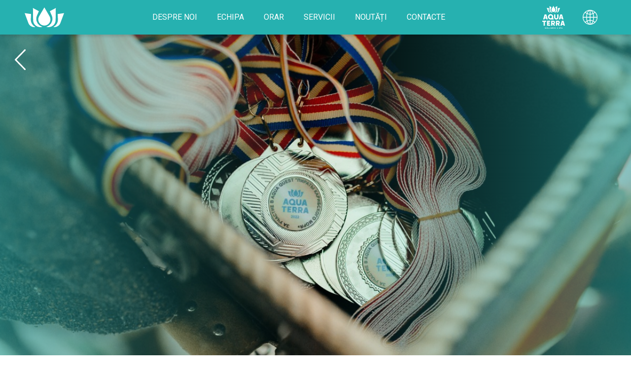

--- FILE ---
content_type: text/html; charset=UTF-8
request_url: https://aterra.md/ro/34535/
body_size: 15568
content:
<!doctype html>
<html lang="ro-RO">
  <head>
  <!-- Google Tag Manager -->
  <script>(function(w,d,s,l,i){w[l]=w[l]||[];w[l].push({'gtm.start':
  new Date().getTime(),event:'gtm.js'});var f=d.getElementsByTagName(s)[0],
  j=d.createElement(s),dl=l!='dataLayer'?'&l='+l:'';j.async=true;j.src=
  'https://www.googletagmanager.com/gtm.js?id='+i+dl;f.parentNode.insertBefore(j,f);
  })(window,document,'script','dataLayer','GTM-PLQCJDJ');</script>
  <!-- End Google Tag Manager -->
  <meta charset="utf-8">
  <meta http-equiv="x-ua-compatible" content="ie=edge">
  <meta name="viewport" content="width=device-width, initial-scale=1, shrink-to-fit=no">
  <link rel="alternate" hreflang="ro" href="https://aterra.md/ro/34535/" />
<link rel="alternate" hreflang="ru" href="https://aterra.md/34535/" />
<link rel="alternate" hreflang="en" href="https://aterra.md/en/34535/" />

	<!-- This site is optimized with the Yoast SEO plugin v15.9.2 - https://yoast.com/wordpress/plugins/seo/ -->
	<title>- Aquaterra</title>
	<meta name="robots" content="index, follow, max-snippet:-1, max-image-preview:large, max-video-preview:-1" />
	<link rel="canonical" href="https://aterra.md/ro/34535/" />
	<meta property="og:locale" content="ro_RO" />
	<meta property="og:type" content="article" />
	<meta property="og:title" content="- Aquaterra" />
	<meta property="og:description" content="Aqua Quest &#8222;Пираты Карибского моря&#8221; в Aquaterra Wellness &amp; SPA!" />
	<meta property="og:url" content="https://aterra.md/ro/34535/" />
	<meta property="og:site_name" content="Aquaterra" />
	<meta property="article:published_time" content="2022-06-14T13:48:10+00:00" />
	<meta property="article:modified_time" content="2022-06-14T13:48:12+00:00" />
	<meta property="og:image" content="https://aterra.md/wp-content/uploads/2022/06/dsc_5403.jpg" />
	<meta property="og:image:width" content="1200" />
	<meta property="og:image:height" content="799" />
	<meta name="twitter:card" content="summary_large_image" />
	<meta name="twitter:label1" content="Scris de">
	<meta name="twitter:data1" content="Eduard">
	<meta name="twitter:label2" content="Timp estimat pentru citire">
	<meta name="twitter:data2" content="1 minut">
	<script type="application/ld+json" class="yoast-schema-graph">{"@context":"https://schema.org","@graph":[{"@type":"WebSite","@id":"https://aterra.md/#website","url":"https://aterra.md/","name":"Aquaterra","description":"\u0421\u0435\u0442\u044c \u0444\u0438\u0442\u043d\u0435\u0441-\u043a\u043b\u0443\u0431\u043e\u0432 \u0432 \u041a\u0438\u0448\u0438\u043d\u0435\u0432\u0435","potentialAction":[{"@type":"SearchAction","target":"https://aterra.md/search/{search_term_string}","query-input":"required name=search_term_string"}],"inLanguage":"ro-RO"},{"@type":"ImageObject","@id":"https://aterra.md/ro/34535/#primaryimage","inLanguage":"ro-RO","url":"/wp-content/uploads/2022/06/dsc_5403.jpg","width":1200,"height":799},{"@type":"WebPage","@id":"https://aterra.md/ro/34535/#webpage","url":"https://aterra.md/ro/34535/","name":"- Aquaterra","isPartOf":{"@id":"https://aterra.md/#website"},"primaryImageOfPage":{"@id":"https://aterra.md/ro/34535/#primaryimage"},"datePublished":"2022-06-14T13:48:10+00:00","dateModified":"2022-06-14T13:48:12+00:00","author":{"@id":"https://aterra.md/#/schema/person/a9c1239ab0a8f45be602e739603d3879"},"breadcrumb":{"@id":"https://aterra.md/ro/34535/#breadcrumb"},"inLanguage":"ro-RO","potentialAction":[{"@type":"ReadAction","target":["https://aterra.md/ro/34535/"]}]},{"@type":"BreadcrumbList","@id":"https://aterra.md/ro/34535/#breadcrumb","itemListElement":[{"@type":"ListItem","position":1,"item":{"@type":"WebPage","@id":"https://aterra.md/ro/","url":"https://aterra.md/ro/","name":"Prima pagin\u0103"}},{"@type":"ListItem","position":2,"item":{"@type":"WebPage","@id":"https://aterra.md/ro/news/","url":"https://aterra.md/ro/news/","name":"Nout\u0103\u021bi"}},{"@type":"ListItem","position":3,"item":{"@type":"WebPage","@id":"https://aterra.md/ro/34535/","url":"https://aterra.md/ro/34535/","name":"- Aquaterra"}}]},{"@type":"Person","@id":"https://aterra.md/#/schema/person/a9c1239ab0a8f45be602e739603d3879","name":"Eduard","image":{"@type":"ImageObject","@id":"https://aterra.md/#personlogo","inLanguage":"ro-RO","url":"https://secure.gravatar.com/avatar/33704d34720b1058c5f4565aee733589?s=96&d=mm&r=g","caption":"Eduard"}}]}</script>
	<!-- / Yoast SEO plugin. -->


<link rel='dns-prefetch' href='//api-maps.yandex.ru' />
<link rel='dns-prefetch' href='//fonts.googleapis.com' />
<link rel="stylesheet" href="/wp-includes/css/dist/block-library/style.min.css?ver=5.5.17">
<link rel="stylesheet" href="//fonts.googleapis.com/css?family=Roboto:100,400,400i,500,500i,900,900i&#038;display=swap">
<link rel="stylesheet" href="/wp-content/themes/Aquaterra/dist/styles/main_81ac3f78.css?ver=5.5.17">
<script src="/wp-includes/js/jquery/jquery.js?ver=1.12.4-wp" id="jquery-core-js"></script>
<meta name="generator" content="WPML ver:4.2.9 stt:1,44,45;" />
<meta name="facebook-domain-verification" content="f45yt1806nq1vfk6x8db3yy6z6upob" /><link rel="icon" href="/wp-content/uploads/2019/12/cropped-favicon-1-150x150.png" sizes="32x32" />
<link rel="icon" href="/wp-content/uploads/2019/12/cropped-favicon-1-300x300.png" sizes="192x192" />
<link rel="apple-touch-icon" href="/wp-content/uploads/2019/12/cropped-favicon-1-300x300.png" />
<meta name="msapplication-TileImage" content="/wp-content/uploads/2019/12/cropped-favicon-1-300x300.png" />
</head>
  <body data-rsssl=1 class="post-template-default single single-post postid-34535 single-format-standard 34535 app-data index-data singular-data single-data single-post-data single-post-34535-data"  style="background-image: url('')">
    <!-- Google Tag Manager (noscript) -->
    <noscript><iframe src="https://www.googletagmanager.com/ns.html?id=GTM-PLQCJDJ"
    height="0" width="0" style="display:none;visibility:hidden"></iframe></noscript>
    <!-- End Google Tag Manager (noscript) -->
    
          <header class="header">
  <div class="container">
    <a class="brand" href="https://aterra.md/ro/home/">
      <svg xmlns="http://www.w3.org/2000/svg" width="80.372" height="39.945" viewBox="0 0 80.372 39.945">
        <g id="Logo_Symbol" data-name="Logo Symbol" transform="translate(-1113.956 353.616)">
          <path id="Path_27" data-name="Path 27"
                d="M520.208,161.578a12.655,12.655,0,0,1-3.605-4.605c-.458-1-7.93-20.916-7.93-20.916s6.975.989,13.088,1.869c-.3,5.695-.576,11.019-.565,11.647a16.288,16.288,0,0,0,1.887,7.376,16.468,16.468,0,0,0,6.589,6.758c.27.15.548.288.825.425a12.636,12.636,0,0,1-10.289-2.553"
                transform="translate(605.283 -478.103)" fill="#fff"/>
          <path id="Path_28" data-name="Path 28"
                d="M535.686,162.544a16.515,16.515,0,0,0,5.646,2.884c.17.05.343.094.514.138a14.637,14.637,0,0,1-2.773.62,14.451,14.451,0,0,1-16.156-13.123c-.1-1.249-.366-25.451-.366-25.451s6.206,3.288,12.1,6.424c-2.17,4.918-4.115,9.359-4.319,9.921a16.5,16.5,0,0,0,5.357,18.588"
                transform="translate(608.335 -479.961)" fill="#fff"/>
          <path id="Path_29" data-name="Path 29"
                d="M566.952,161.578a12.636,12.636,0,0,1-10.289,2.553c.277-.137.555-.275.825-.425a16.467,16.467,0,0,0,6.589-6.758,16.287,16.287,0,0,0,1.887-7.376c.011-.628-.262-5.952-.565-11.647,6.113-.88,13.088-1.869,13.088-1.869s-7.472,19.914-7.93,20.916a12.652,12.652,0,0,1-3.605,4.605"
                transform="translate(615.84 -478.103)" fill="#fff"/>
          <path id="Path_30" data-name="Path 30"
                d="M551.019,162.544a16.516,16.516,0,0,0,5.357-18.588c-.2-.562-2.148-5-4.319-9.921,5.891-3.137,12.1-6.424,12.1-6.424s-.262,24.2-.366,25.451a14.451,14.451,0,0,1-16.156,13.123,14.656,14.656,0,0,1-2.773-.62c.171-.044.344-.088.515-.138a16.522,16.522,0,0,0,5.645-2.884"
                transform="translate(613.243 -479.961)" fill="#fff"/>
          <path id="Path_31" data-name="Path 31"
                d="M543.885,126.573c-4.8,8.026-10.754,18.016-11.148,18.77a12.371,12.371,0,0,0,2.255,14.3,12.327,12.327,0,0,0,8.752,3.67h.067a12.413,12.413,0,0,0,12.4-12.321,12.21,12.21,0,0,0-1.285-5.559C554.523,144.658,548.632,134.626,543.885,126.573Z"
                transform="translate(610.283 -480.189)" fill="#fff"/>
        </g>
      </svg>
    </a>

    <nav class="nav-primary">
              <ul id="menu-main-menu" class="menu"><li class="menu-item menu-despre-noi"><a href="https://aterra.md/ro/despre-noi/">Despre noi</a></li>
<li class="menu-item menu-echipa"><a href="https://aterra.md/ro/ro-echipa-noastra/">Echipa</a></li>
<li class="menu-item menu-orar"><a href="https://aterra.md/ro/orarul-activitatilor/">Orar</a></li>
<li class="menu-item menu-servicii"><a href="https://aterra.md/ro/servicii/">Servicii</a></li>
<li class="active menu-item menu-noutati"><a href="https://aterra.md/ro/news/">Noutăți</a></li>
<li class="menu-item menu-contacte"><a href="https://aterra.md/ro/contacte/">Contacte</a></li>
</ul>
          </nav>
    <div class="options">
      <div class="location" tabindex="0">
                              <div class="location__current">
                  <svg id="Group_68" data-name="Group 68" xmlns="http://www.w3.org/2000/svg" width="46.083" height="46.347"
               viewBox="0 0 46.083 46.347">
            <path id="Path_47" data-name="Path 47"
                  d="M284.478,111.931a4.256,4.256,0,0,1-1.212-1.549c-.154-.337-2.667-7.034-2.667-7.034s2.346.332,4.4.629c-.1,1.915-.194,3.706-.19,3.917a5.477,5.477,0,0,0,.635,2.481,5.537,5.537,0,0,0,2.216,2.273c.091.051.184.1.277.143a4.249,4.249,0,0,1-3.461-.859"
                  transform="translate(-271.484 -99.456)" fill="#fff"/>
            <path id="Path_48" data-name="Path 48"
                  d="M342.393,80.174a5.552,5.552,0,0,0,1.9.97c.057.017.115.032.173.046a4.864,4.864,0,0,1-5.669-2.079,4.829,4.829,0,0,1-.7-2.126c-.035-.42-.123-8.56-.123-8.56s2.087,1.106,4.069,2.161c-.73,1.654-1.384,3.147-1.453,3.337a5.549,5.549,0,0,0,1.8,6.252"
                  transform="translate(-323.167 -67.999)" fill="#fff"/>
            <path id="Path_49" data-name="Path 49"
                  d="M482.476,111.931a4.249,4.249,0,0,1-3.461.859c.093-.046.187-.092.277-.143a5.537,5.537,0,0,0,2.216-2.273,5.477,5.477,0,0,0,.635-2.481c0-.211-.088-2-.19-3.917,2.056-.3,4.4-.629,4.4-.629s-2.513,6.7-2.667,7.034a4.256,4.256,0,0,1-1.212,1.549"
                  transform="translate(-450.21 -99.456)" fill="#fff"/>
            <path id="Path_50" data-name="Path 50"
                  d="M432.282,80.174a5.555,5.555,0,0,0,1.8-6.252c-.069-.189-.723-1.683-1.453-3.337,1.982-1.055,4.069-2.161,4.069-2.161s-.088,8.14-.123,8.56a4.86,4.86,0,0,1-5.434,4.414,4.9,4.9,0,0,1-.933-.208c.058-.015.116-.03.173-.046a5.551,5.551,0,0,0,1.9-.97"
                  transform="translate(-406.249 -67.999)" fill="#fff"/>
            <path id="Path_51" data-name="Path 51"
                  d="M378.772,64.135c-1.614,2.7-3.617,6.059-3.75,6.313a4.162,4.162,0,0,0,.758,4.811,4.146,4.146,0,0,0,2.944,1.235h.023a4.175,4.175,0,0,0,4.169-4.144,4.111,4.111,0,0,0-.432-1.87C382.35,70.217,380.368,66.844,378.772,64.135Z"
                  transform="translate(-356.134 -64.135)" fill="#fff"/>
            <path id="Path_52" data-name="Path 52"
                  d="M430.634,238.336h2.621v6.058a1.851,1.851,0,1,0,3.7,0v-6.058h2.621v5.927a4.3,4.3,0,0,1-1.267,3.306,4.988,4.988,0,0,1-6.407,0,4.3,4.3,0,0,1-1.267-3.306Z"
                  transform="translate(-406.631 -221.048)" fill="#fff"/>
            <path id="Path_53" data-name="Path 53"
                  d="M533.651,238.483h-3.508l-3,10.178h2.747l.494-1.767h3.011l.511,1.767h2.747Zm-2.718,6.3.838-3.046.125-.457.126.457.813,3.046Z"
                  transform="translate(-493.561 -221.18)" fill="#fff"/>
            <g id="Group_26" data-name="Group 26" transform="translate(0 30.258)">
              <path id="Path_54" data-name="Path 54" d="M191.455,378.968v-7.7h-2.689v-2.245h7.95v2.245h-2.7v7.7Z"
                    transform="translate(-188.766 -369.024)" fill="#fff"/>
              <path id="Path_55" data-name="Path 55"
                    d="M286.949,378.968v-9.944h6.35v2.245h-3.793v1.571h2.915V375h-2.915v1.725h3.906v2.244Z"
                    transform="translate(-277.205 -369.024)" fill="#fff"/>
              <path id="Path_56" data-name="Path 56"
                    d="M371.136,378.968v-9.944h4.221a3.71,3.71,0,0,1,2.6.867,4.051,4.051,0,0,1,.98,2.75,3.163,3.163,0,0,1-1.932,2.989l1.948,3.338h-2.712l-1.749-3.054h-.8v3.054Zm2.557-5.142h1.522a1.334,1.334,0,0,0,1.381-1.372,1.3,1.3,0,0,0-1.381-1.27h-1.522Z"
                    transform="translate(-353.037 -369.024)" fill="#fff"/>
              <path id="Path_57" data-name="Path 57"
                    d="M468.968,378.968v-9.944h4.221a3.71,3.71,0,0,1,2.6.867,4.052,4.052,0,0,1,.98,2.75,3.163,3.163,0,0,1-1.932,2.989l1.948,3.338h-2.712l-1.749-3.054h-.8v3.054Zm2.557-5.142h1.522a1.334,1.334,0,0,0,1.381-1.372,1.3,1.3,0,0,0-1.381-1.27h-1.522Z"
                    transform="translate(-441.16 -369.024)" fill="#fff"/>
              <path id="Path_58" data-name="Path 58"
                    d="M565.825,369.166H562.4l-2.933,9.948h2.685l.483-1.728h2.943l.5,1.728h2.685Zm-2.656,6.156.819-2.977.123-.447.123.447.795,2.977Z"
                    transform="translate(-522.675 -369.152)" fill="#fff"/>
            </g>
            <path id="Path_59" data-name="Path 59"
                  d="M212.982,238.779H209.5L206.513,248.9h2.73l.491-1.757h2.993l.507,1.757h2.73Zm-2.7,6.26.833-3.027.125-.454.125.454.808,3.027Z"
                  transform="translate(-204.752 -221.447)" fill="#fff"/>
            <path id="Path_60" data-name="Path 60"
                  d="M315.754,244.674c.051-.071.108-.135.155-.209a5.212,5.212,0,0,0,.83-2.883,5.438,5.438,0,1,0-5.906,5.269,5.1,5.1,0,0,0,.559.024v.008h6.038v-2.208Zm-6.31-1.024a3.2,3.2,0,0,1,0-4.135,2.541,2.541,0,0,1,1.922-.815,2.508,2.508,0,0,1,1.907.815,3.156,3.156,0,0,1,0,4.135,2.508,2.508,0,0,1-1.907.815A2.54,2.54,0,0,1,309.444,243.65Z"
                  transform="translate(-294.359 -219.198)" fill="#fff"/>
            <g id="Group_27" data-name="Group 27" transform="translate(5.029 44.086)">
              <path id="Path_61" data-name="Path 61"
                    d="M240.172,510.936l-.73-2.186h.5l.447,1.466.49-1.472h.348l.494,1.472.447-1.466h.487l-.733,2.186h-.394l-.475-1.45-.484,1.45Z"
                    transform="translate(-239.442 -508.706)" fill="#fff"/>
              <path id="Path_62" data-name="Path 62"
                    d="M281.712,510.979V508.8h1.6v.4h-1.149v.419h.925v.394h-.925v.559h1.183v.4Z"
                    transform="translate(-277.517 -508.761)" fill="#fff"/>
              <path id="Path_63" data-name="Path 63" d="M308.618,510.979V508.8h.447v1.773h1.1v.4Z"
                    transform="translate(-301.753 -508.761)" fill="#fff"/>
              <path id="Path_64" data-name="Path 64"
                    d="M360.368,510.979V508.8h.382l1.1,1.391V508.8h.435v2.174h-.37l-1.105-1.4v1.4Z"
                    transform="translate(-348.367 -508.761)" fill="#fff"/>
              <path id="Path_65" data-name="Path 65"
                    d="M391.373,510.979V508.8h1.6v.4H391.82v.419h.925v.394h-.925v.559H393v.4Z"
                    transform="translate(-376.295 -508.761)" fill="#fff"/>
              <path id="Path_66" data-name="Path 66"
                    d="M417.214,510.393v-.466a1.234,1.234,0,0,0,.36.2,1.29,1.29,0,0,0,.447.084c.236,0,.419-.087.419-.252a.191.191,0,0,0-.112-.18.511.511,0,0,0-.124-.056l-.075-.025-.174-.053-.161-.053c-.031-.009-.081-.028-.146-.052a.792.792,0,0,1-.14-.065.7.7,0,0,1-.2-.19.685.685,0,0,1-.075-.3.536.536,0,0,1,.22-.453.968.968,0,0,1,.6-.168,1.458,1.458,0,0,1,.711.18v.435a1.319,1.319,0,0,0-.705-.2c-.245,0-.369.071-.369.214a.164.164,0,0,0,.115.149.98.98,0,0,0,.177.065c.059.016.171.047.236.069a1.517,1.517,0,0,1,.472.226.519.519,0,0,1,.217.454.579.579,0,0,1-.245.494,1.012,1.012,0,0,1-.618.18A1.414,1.414,0,0,1,417.214,510.393Z"
                    transform="translate(-399.572 -508.365)" fill="#fff"/>
              <path id="Path_67" data-name="Path 67"
                    d="M443.778,510.393v-.466a1.226,1.226,0,0,0,.36.2,1.29,1.29,0,0,0,.447.084c.236,0,.419-.087.419-.252a.19.19,0,0,0-.111-.18.533.533,0,0,0-.124-.056l-.075-.025-.174-.053-.162-.053c-.031-.009-.081-.028-.146-.052a.786.786,0,0,1-.14-.065.7.7,0,0,1-.205-.19.686.686,0,0,1-.075-.3.536.536,0,0,1,.22-.453.967.967,0,0,1,.6-.168,1.46,1.46,0,0,1,.711.18v.435a1.318,1.318,0,0,0-.7-.2c-.246,0-.37.071-.37.214a.164.164,0,0,0,.115.149.969.969,0,0,0,.177.065c.059.016.171.047.236.069a1.522,1.522,0,0,1,.472.226.519.519,0,0,1,.217.454.579.579,0,0,1-.245.494,1.012,1.012,0,0,1-.618.18A1.414,1.414,0,0,1,443.778,510.393Z"
                    transform="translate(-423.499 -508.365)" fill="#fff"/>
              <path id="Path_68" data-name="Path 68"
                    d="M489.264,510.443a.807.807,0,0,1-.64.261.651.651,0,0,1-.73-.624.866.866,0,0,1,.481-.73.434.434,0,0,1-.248-.416.518.518,0,0,1,1.031,0,.449.449,0,0,1-.279.419l.422.55a1.355,1.355,0,0,0,.146-.631h.354a1.562,1.562,0,0,1-.285.916l.376.481h-.444Zm-.214-.286-.441-.6c-.208.168-.31.289-.31.453a.335.335,0,0,0,.338.339A.481.481,0,0,0,489.049,510.157Zm-.407-1.043a.181.181,0,0,0,.183-.18.184.184,0,0,0-.183-.184.182.182,0,1,0,0,.363Z"
                    transform="translate(-463.237 -508.452)" fill="#fff"/>
              <path id="Path_69" data-name="Path 69"
                    d="M530.321,510.393v-.466a1.229,1.229,0,0,0,.36.2,1.291,1.291,0,0,0,.447.084c.236,0,.419-.087.419-.252a.19.19,0,0,0-.111-.18.532.532,0,0,0-.124-.056l-.075-.025-.174-.053-.162-.053c-.031-.009-.081-.028-.146-.052a.787.787,0,0,1-.139-.065.7.7,0,0,1-.205-.19.685.685,0,0,1-.075-.3.536.536,0,0,1,.22-.453.967.967,0,0,1,.6-.168,1.46,1.46,0,0,1,.711.18v.435a1.319,1.319,0,0,0-.7-.2c-.246,0-.37.071-.37.214a.164.164,0,0,0,.115.149.967.967,0,0,0,.177.065c.059.016.171.047.236.069a1.522,1.522,0,0,1,.472.226.519.519,0,0,1,.217.454.579.579,0,0,1-.245.494,1.012,1.012,0,0,1-.618.18A1.414,1.414,0,0,1,530.321,510.393Z"
                    transform="translate(-501.454 -508.365)" fill="#fff"/>
              <path id="Path_70" data-name="Path 70"
                    d="M557.951,510.979V508.8h.95a.8.8,0,0,1,.553.183.6.6,0,0,1,.2.472.6.6,0,0,1-.2.475.8.8,0,0,1-.553.183h-.5v.86Zm.447-1.242h.472c.214,0,.341-.1.341-.27s-.127-.27-.341-.27H558.4Z"
                    transform="translate(-526.342 -508.761)" fill="#fff"/>
              <path id="Path_71" data-name="Path 71"
                    d="M579.353,510.866l.932-2.186h.428l.932,2.186h-.475l-.214-.5h-.919l-.214.5Zm.823-.873h.636l-.317-.755Z"
                    transform="translate(-545.62 -508.649)" fill="#fff"/>
              <path id="Path_72" data-name="Path 72" d="M334.368,510.979V508.8h.447v1.773h1.1v.4Z"
                    transform="translate(-324.947 -508.761)" fill="#fff"/>
            </g>
          </svg>
                  </div>
                  <div class="location__other">
                        <a href="https://ciocana.aterra.md/home" title="Change location">
                              <svg xmlns="http://www.w3.org/2000/svg" width="46.225" height="46.199" viewBox="0 0 46.225 46.199">
              <path id="Path_111" data-name="Path 111"
                    d="M281.006,334.091a4.272,4.272,0,0,1-1.216-1.553c-.154-.338-2.675-7.056-2.675-7.056s2.353.333,4.416.63c-.1,1.921-.194,3.717-.191,3.929a5.493,5.493,0,0,0,.637,2.488,5.556,5.556,0,0,0,2.223,2.28c.091.05.184.1.278.143a4.262,4.262,0,0,1-3.471-.862Zm9.819,32.379-.139.132,0,0h0l.137.137.139-.14-.133-.133Zm.265-.271-.136.143.132.132.14-.139-.136-.136Zm0,.556-.139.132,0,0h0l.137.137.139-.139-.133-.133Zm.265-.271-.135.143.132.132.14-.14-.136-.136Zm0,0,0,0,0,0Zm-.206-.418.162.162.145-.146h0a.28.28,0,0,1,.39.009.27.27,0,0,1,0,.382l-.1.1-.11-.11c.061-.061.15-.15.067-.232-.046-.046-.162-.011-.255.081h0l-.026.026.282.282-.273.273.022.022h0c.093.093.209.127.255.082.082-.082-.007-.172-.067-.233l.11-.11.1.1a.27.27,0,0,1,0,.382.281.281,0,0,1-.39.008h0l-.141-.141-.162.162a.379.379,0,0,1,.2.283.308.308,0,0,1-.282.328.3.3,0,0,1-.282-.328.511.511,0,0,1,.2-.3l-.145-.145-.142.142h0a.28.28,0,0,1-.39-.008.269.269,0,0,1,0-.381l.1-.1.11.11c-.06.06-.149.15-.067.232.046.046.162.011.255-.082h0l.023-.023-.277-.277.274-.273-.025-.025h0c-.093-.093-.209-.127-.255-.082-.082.083.007.172.067.233l-.11.11-.1-.1a.27.27,0,0,1,0-.382.28.28,0,0,1,.39-.008h0l.144.144.157-.157a.512.512,0,0,1-.213-.3.3.3,0,0,1,.282-.328.308.308,0,0,1,.282.328.387.387,0,0,1-.2.29Zm-.078,1.25c.022.006.115.06.115.134a.126.126,0,0,1-.115.133.123.123,0,0,1-.115-.133c.009-.068.093-.14.115-.134Zm0-1.405c.022-.006.115-.06.115-.134a.125.125,0,0,0-.115-.133.123.123,0,0,0-.115.133c.009.068.093.14.115.134Zm-15.661-.509h-1.466v2.126h.53v-.873h.936v-.39h-.936v-.474h.936v-.39Zm.966,0h-.53v2.126h.53V365.4Zm2.41,0h-2.07v.39h.77v1.737h.53v-1.737h.77v-.39Zm2.476,0h-.53v1.3l-1.135-1.3h-.486v2.126h.53v-1.362l1.175,1.362h.446V365.4Zm2.052,1.737H282.28v-.511h.97v-.39h-.97v-.446H283.3v-.39H281.75v2.126h1.569v-.39Zm1.833-1.6a1.739,1.739,0,0,0-.72-.165c-.493,0-.811.243-.811.611,0,.764,1.082.636,1.082.985,0,.125-.109.2-.312.2a1.231,1.231,0,0,1-.726-.275v.458a1.441,1.441,0,0,0,.767.206c.474,0,.817-.237.817-.646,0-.742-1.082-.651-1.082-.973,0-.106.122-.175.312-.175a1.656,1.656,0,0,1,.674.19v-.414Zm1.883,0a1.739,1.739,0,0,0-.72-.165c-.492,0-.81.243-.81.611,0,.764,1.082.636,1.082.985,0,.125-.109.2-.312.2a1.232,1.232,0,0,1-.727-.275v.458a1.441,1.441,0,0,0,.767.206c.474,0,.817-.237.817-.646,0-.742-1.082-.651-1.082-.973,0-.106.122-.175.312-.175a1.655,1.655,0,0,1,.674.19v-.414Zm.223-31.749a5.565,5.565,0,0,0,1.9.973c.058.017.116.032.174.047a4.879,4.879,0,0,1-5.687-2.085,4.845,4.845,0,0,1-.7-2.133c-.035-.421-.123-8.586-.123-8.586s2.094,1.109,4.081,2.168c-.732,1.659-1.389,3.157-1.457,3.347a5.566,5.566,0,0,0,1.807,6.271Zm13.08.3a4.261,4.261,0,0,1-3.471.862c.094-.046.187-.093.278-.143a5.554,5.554,0,0,0,2.223-2.28,5.493,5.493,0,0,0,.637-2.488c0-.212-.088-2.008-.19-3.929,2.062-.3,4.415-.63,4.415-.63s-2.521,6.718-2.675,7.056a4.272,4.272,0,0,1-1.216,1.553Zm-6.251-.3a5.572,5.572,0,0,0,1.808-6.271c-.069-.19-.725-1.688-1.457-3.347,1.987-1.058,4.081-2.168,4.081-2.168s-.088,8.165-.123,8.586a4.875,4.875,0,0,1-5.451,4.427,4.925,4.925,0,0,1-.936-.209c.058-.015.116-.03.174-.047a5.565,5.565,0,0,0,1.9-.973Zm-3.405-12.212c-1.619,2.708-3.628,6.077-3.761,6.332a4.179,4.179,0,0,0,3.713,6.064h.023a4.188,4.188,0,0,0,4.182-4.156,4.118,4.118,0,0,0-.433-1.876c-.134-.262-2.122-3.646-3.723-6.363Zm1.369,17.341h2.629V345a1.857,1.857,0,1,0,3.71,0v-6.076h2.629v5.945a4.315,4.315,0,0,1-1.271,3.315,5,5,0,0,1-6.427,0,4.313,4.313,0,0,1-1.271-3.315v-5.945Zm13.41,6.333.841-3.055.126-.458.126.458.816,3.055ZM270.67,361.9V354.18h-2.7v-2.251h7.974v2.251h-2.712V361.9Zm7.077,0v-9.974h6.369v2.251h-3.8v1.576h2.923v2.166h-2.923v1.73h3.919V361.9Zm10.945-5.158h1.527a1.338,1.338,0,0,0,1.385-1.377,1.307,1.307,0,0,0-1.385-1.274h-1.527v2.651Zm9.739,0h1.527a1.338,1.338,0,0,0,1.385-1.377,1.307,1.307,0,0,0-1.385-1.274h-1.527v2.651Zm10.161,1.373.821-2.986.123-.448.123.448.8,2.986Zm-35.072-12.875.835-3.036.125-.455.125.455.811,3.036Zm9.585.862a3.212,3.212,0,0,1,0-4.148,2.547,2.547,0,0,1,1.928-.818,2.514,2.514,0,0,1,1.913.818,3.165,3.165,0,0,1,0,4.148,2.516,2.516,0,0,1-1.913.818,2.548,2.548,0,0,1-1.928-.818Zm14.171,20.775a1.652,1.652,0,0,1-.77.234.657.657,0,1,1,.012-1.3,1.485,1.485,0,0,1,.733.218v-.474a1.5,1.5,0,0,0-.771-.187,1.157,1.157,0,0,0-1.278,1.1,1.114,1.114,0,0,0,1.238,1.085,1.651,1.651,0,0,0,.835-.212v-.465Zm.97-1.478h-.53v2.126h.53V365.4Zm2.834,1.063a1.225,1.225,0,1,0-1.216,1.092,1.134,1.134,0,0,0,1.216-1.092Zm-.546,0a.672.672,0,1,1-.67-.648.623.623,0,0,1,.67.648Zm2.912.415a1.653,1.653,0,0,1-.77.234.657.657,0,1,1,.012-1.3,1.485,1.485,0,0,1,.733.218v-.474a1.5,1.5,0,0,0-.77-.187,1.157,1.157,0,0,0-1.278,1.1,1.114,1.114,0,0,0,1.237,1.085,1.651,1.651,0,0,0,.836-.212v-.465Zm1.665-1.478H304.5l-.858,2.126h.561l.159-.421h.951l.175.421h.57l-.945-2.126Zm.044,1.334H304.5l.312-.826.343.826Zm3.3-1.334h-.53v1.3l-1.135-1.3H306.3v2.126h.53v-1.362l1.175,1.362h.446V365.4Zm1.721,0h-.614l-.857,2.126h.561l.159-.421h.951l.175.421h.57l-.945-2.126Zm.044,1.334h-.655l.312-.826.343.826Zm-20.787-19.6c.051-.071.108-.135.156-.209a5.229,5.229,0,0,0,.833-2.892,5.419,5.419,0,1,0-5.364,5.308v.009h6.056v-2.215Zm-13.2-8.169h-3.5l-2.992,10.147h2.739l.493-1.762h3l.509,1.762h2.739l-2.992-10.147Zm35.027,12.979h-3.44l-2.942,9.979h2.693l.485-1.733H311l.5,1.733H314.2l-2.942-9.979Zm-15.39,9.96v-9.974H300.1a3.722,3.722,0,0,1,2.608.869,4.063,4.063,0,0,1,.983,2.759,3.173,3.173,0,0,1-1.938,3l1.954,3.348h-2.721l-1.755-3.063h-.8V361.9Zm-9.738,0v-9.974h4.234a3.72,3.72,0,0,1,2.607.869,4.064,4.064,0,0,1,.984,2.759,3.173,3.173,0,0,1-1.938,3l1.954,3.348h-2.721l-1.755-3.063h-.8V361.9Zm22.059-22.969h-3.519l-3.01,10.209h2.755l.5-1.773h3.02l.512,1.773H311.2l-3.01-10.209Z"
                    transform="translate(-267.973 -321.578)" fill="#fff"/>
            </svg>
                        </a>
                  </div>
                  <div class="location__other" style="top: 200%">
                        <a href="https://oasis.aterra.md" title="Change location">
                              
                        </a>
                  </div>
                  </div>
                    <div class="language" tabindex="0">
            <div class="language__button">
                <svg xmlns="http://www.w3.org/2000/svg" width="30.029" height="30.029" viewBox="0 0 30.029 30.029">
                    <g id="Icon_Language_" data-name="Icon &quot;Language&quot;" transform="translate(-11 -11)">
                        <path id="Path_38" data-name="Path 38" d="M36.629,15.4a15,15,0,1,0,4.4,10.614A14.9,14.9,0,0,0,36.629,15.4Zm3.04,9.94H33.847a26.07,26.07,0,0,0-.95-6.527,14.89,14.89,0,0,0,3.095-2.133A13.636,13.636,0,0,1,39.669,25.34Zm-12.98,1.348H32.5a24.645,24.645,0,0,1-.852,6,15.157,15.157,0,0,0-4.964-1.079Zm8.335-10.945a13.653,13.653,0,0,1-2.549,1.771,15.654,15.654,0,0,0-.791-1.839,10.8,10.8,0,0,0-1.973-2.819A13.611,13.611,0,0,1,35.023,15.743Zm-8.335-3.187c1.4.313,2.727,1.606,3.793,3.714a15.317,15.317,0,0,1,.772,1.82,13.753,13.753,0,0,1-4.566,1.023Zm4.97,6.827a24.648,24.648,0,0,1,.84,5.963h-5.81V20.468A15.166,15.166,0,0,0,31.659,19.384ZM25.34,25.34H19.525a24.648,24.648,0,0,1,.84-5.963,14.886,14.886,0,0,0,4.97,1.079V25.34Zm.006-12.784v6.557a13.719,13.719,0,0,1-4.566-1.023,15.317,15.317,0,0,1,.772-1.82C22.619,14.162,23.943,12.869,25.347,12.557Zm-3.021.3a10.907,10.907,0,0,0-1.973,2.819,18.028,18.028,0,0,0-.791,1.839,13.857,13.857,0,0,1-2.549-1.771A13.611,13.611,0,0,1,22.325,12.857Zm-6.282,3.824a15.129,15.129,0,0,0,3.095,2.133,25.833,25.833,0,0,0-.95,6.527H12.367A13.636,13.636,0,0,1,16.044,16.681ZM12.367,26.689h5.822a26.037,26.037,0,0,0,.962,6.564,14.755,14.755,0,0,0-3.083,2.12A13.614,13.614,0,0,1,12.367,26.689Zm4.67,9.622a13.7,13.7,0,0,1,2.537-1.759,16.607,16.607,0,0,0,.778,1.8,10.947,10.947,0,0,0,1.973,2.825A13.679,13.679,0,0,1,17.036,36.31Zm8.31,3.162c-1.4-.313-2.727-1.606-3.793-3.714a15.752,15.752,0,0,1-.76-1.783,13.527,13.527,0,0,1,4.553-1.017v6.514Zm-4.964-6.784a24.645,24.645,0,0,1-.852-6h5.816V31.61a14.851,14.851,0,0,0-4.964,1.079Zm6.312,6.784V32.958a13.676,13.676,0,0,1,4.553,1.017,15.752,15.752,0,0,1-.76,1.783c-1.066,2.108-2.39,3.4-3.793,3.714Zm3.021-.3a10.842,10.842,0,0,0,1.973-2.825,16.608,16.608,0,0,0,.778-1.8A13.7,13.7,0,0,1,35.005,36.3,13.52,13.52,0,0,1,29.716,39.172Zm6.263-3.8a14.992,14.992,0,0,0-3.083-2.12,26.079,26.079,0,0,0,.962-6.564h5.822a13.678,13.678,0,0,1-3.7,8.684Z" fill="#fff"></path>
                    </g>
                </svg>
            </div>

            <ul class="language__picker">
                                    <li>
                        <a href="https://aterra.md/en/34535/" title="English">en</a>
                    </li>
                                    <li>
                        <a href="https://aterra.md/ro/34535/" title="Română">ro</a>
                    </li>
                                    <li>
                        <a href="https://aterra.md/34535/" title="Русский">ru</a>
                    </li>
                            </ul>
        </div>
    
    </div>
    <button id="mobile-nav-toggle">
      <svg xmlns="http://www.w3.org/2000/svg" width="21.22" height="14.718" viewBox="0 0 21.22 14.718">
        <g id="menu" transform="translate(0 -78.439)">
          <g id="Group_130" data-name="Group 130" transform="translate(0 84.941)">
            <g id="Group_129" data-name="Group 129" transform="translate(0 0)">
              <path id="Path_566" data-name="Path 566"
                    d="M20.363,235.318H.857a.857.857,0,0,0,0,1.714H20.363a.857.857,0,0,0,0-1.714Z"
                    transform="translate(0 -235.318)" fill="#fff"/>
            </g>
          </g>
          <g id="Group_132" data-name="Group 132" transform="translate(0 78.439)">
            <g id="Group_131" data-name="Group 131">
              <path id="Path_567" data-name="Path 567"
                    d="M20.363,78.439H.857a.857.857,0,0,0,0,1.714H20.363a.857.857,0,0,0,0-1.714Z"
                    transform="translate(0 -78.439)" fill="#fff"/>
            </g>
          </g>
          <g id="Group_134" data-name="Group 134" transform="translate(0 91.443)">
            <g id="Group_133" data-name="Group 133" transform="translate(0 0)">
              <path id="Path_568" data-name="Path 568"
                    d="M20.363,392.2H.857a.857.857,0,0,0,0,1.714H20.363a.857.857,0,0,0,0-1.714Z"
                    transform="translate(0 -392.197)" fill="#fff"/>
            </g>
          </g>
        </g>
      </svg>
      <span>&times;</span>
    </button>
  </div>
</header>
        <div class="wrap" role="document">
      <div class="content">
        <main class="main">
               
  

  <article class="blog-post-content">
    <header class="blog-post-content__header has-back-btn">
              <img class="blog-post-content__header__bg" src="/wp-content/uploads/2022/06/dsc_5403.jpg" alt="""">
            <div class="blog-post-content__header__bg-gradient"></div>
      <a href="https://aterra.md/ro/news/" class="back-btn">
        <svg xmlns="http://www.w3.org/2000/svg" width="22.298" height="41.584" viewBox="0 0 22.298 41.584">
          <g id="left-arrow" transform="translate(-33.4 -6.5)">
            <path id="Path_90" data-name="Path 90"
                  d="M53.188,47.654a1.471,1.471,0,0,0,2.079,0,1.471,1.471,0,0,0,0-2.079L36.985,27.292,55.268,9.009A1.47,1.47,0,0,0,53.188,6.93L33.83,26.253a1.471,1.471,0,0,0,0,2.079Z"
                  fill="#fff"/>
          </g>
        </svg>
      </a>
      <div class="container">
        <h1></h1>
        <h2></h2>
      </div>
    </header>
    <main class="blog-post-content__text">
      <div class="container">
        <!-- wp:paragraph {"align":"center"} -->
<p class="has-text-align-center"><strong>Aqua Quest </strong><br>"Пираты Карибского моря" в Aquaterra Wellness &amp; SPA!<br><br></p>
<!-- /wp:paragraph -->
      </div>
    </main>
    <footer class="blog-post-content__footer">
      <div class="container">
        <div class="social-share">
          <a href="http://www.facebook.com/sharer.php?u=https://aterra.md/ro/34535/" class="social-share__btn">
            <svg xmlns="http://www.w3.org/2000/svg" width="13.258" height="28.927" viewBox="0 0 13.258 28.927">
              <path id="Path_1" data-name="Path 1"
                    d="M35.887,29.064H31.808V43.527H25.781V29.064H23v-5.1h2.781V20.626c0-2.318,1.113-6.026,6.026-6.026h4.45v5.007H33.013A1.234,1.234,0,0,0,31.715,21v2.967h4.543Zm0,0"
                    transform="translate(-23 -14.6)" fill="#d2d7db"/>
            </svg>
          </a>
        </div>
        <div class="actions">
                  </div>
      </div>
    </footer>
          <div class="gallery-grid gallery-grid--2-col">
                  <a href="/wp-content/uploads/2022/06/dsc_4887.jpg" data-fancybox="gallery" data-caption="">
            <img src="/wp-content/uploads/2022/06/dsc_4887.jpg" alt=""/>
          </a>
                  <a href="/wp-content/uploads/2022/06/dsc_4888.jpg" data-fancybox="gallery" data-caption="">
            <img src="/wp-content/uploads/2022/06/dsc_4888.jpg" alt=""/>
          </a>
                  <a href="/wp-content/uploads/2022/06/dsc_4897.jpg" data-fancybox="gallery" data-caption="">
            <img src="/wp-content/uploads/2022/06/dsc_4897.jpg" alt=""/>
          </a>
                  <a href="/wp-content/uploads/2022/06/dsc_4903.jpg" data-fancybox="gallery" data-caption="">
            <img src="/wp-content/uploads/2022/06/dsc_4903.jpg" alt=""/>
          </a>
                  <a href="/wp-content/uploads/2022/06/dsc_4910.jpg" data-fancybox="gallery" data-caption="">
            <img src="/wp-content/uploads/2022/06/dsc_4910.jpg" alt=""/>
          </a>
                  <a href="/wp-content/uploads/2022/06/dsc_4911.jpg" data-fancybox="gallery" data-caption="">
            <img src="/wp-content/uploads/2022/06/dsc_4911.jpg" alt=""/>
          </a>
                  <a href="/wp-content/uploads/2022/06/dsc_4915.jpg" data-fancybox="gallery" data-caption="">
            <img src="/wp-content/uploads/2022/06/dsc_4915.jpg" alt=""/>
          </a>
                  <a href="/wp-content/uploads/2022/06/dsc_4918.jpg" data-fancybox="gallery" data-caption="">
            <img src="/wp-content/uploads/2022/06/dsc_4918.jpg" alt=""/>
          </a>
                  <a href="/wp-content/uploads/2022/06/dsc_4926.jpg" data-fancybox="gallery" data-caption="">
            <img src="/wp-content/uploads/2022/06/dsc_4926.jpg" alt=""/>
          </a>
                  <a href="/wp-content/uploads/2022/06/dsc_4929.jpg" data-fancybox="gallery" data-caption="">
            <img src="/wp-content/uploads/2022/06/dsc_4929.jpg" alt=""/>
          </a>
                  <a href="/wp-content/uploads/2022/06/dsc_4935.jpg" data-fancybox="gallery" data-caption="">
            <img src="/wp-content/uploads/2022/06/dsc_4935.jpg" alt=""/>
          </a>
                  <a href="/wp-content/uploads/2022/06/dsc_4937.jpg" data-fancybox="gallery" data-caption="">
            <img src="/wp-content/uploads/2022/06/dsc_4937.jpg" alt=""/>
          </a>
                  <a href="/wp-content/uploads/2022/06/dsc_4941.jpg" data-fancybox="gallery" data-caption="">
            <img src="/wp-content/uploads/2022/06/dsc_4941.jpg" alt=""/>
          </a>
                  <a href="/wp-content/uploads/2022/06/dsc_4949.jpg" data-fancybox="gallery" data-caption="">
            <img src="/wp-content/uploads/2022/06/dsc_4949.jpg" alt=""/>
          </a>
                  <a href="/wp-content/uploads/2022/06/dsc_4954.jpg" data-fancybox="gallery" data-caption="">
            <img src="/wp-content/uploads/2022/06/dsc_4954.jpg" alt=""/>
          </a>
                  <a href="/wp-content/uploads/2022/06/dsc_4960.jpg" data-fancybox="gallery" data-caption="">
            <img src="/wp-content/uploads/2022/06/dsc_4960.jpg" alt=""/>
          </a>
                  <a href="/wp-content/uploads/2022/06/dsc_4978.jpg" data-fancybox="gallery" data-caption="">
            <img src="/wp-content/uploads/2022/06/dsc_4978.jpg" alt=""/>
          </a>
                  <a href="/wp-content/uploads/2022/06/dsc_4982.jpg" data-fancybox="gallery" data-caption="">
            <img src="/wp-content/uploads/2022/06/dsc_4982.jpg" alt=""/>
          </a>
                  <a href="/wp-content/uploads/2022/06/dsc_4985.jpg" data-fancybox="gallery" data-caption="">
            <img src="/wp-content/uploads/2022/06/dsc_4985.jpg" alt=""/>
          </a>
                  <a href="/wp-content/uploads/2022/06/dsc_4987.jpg" data-fancybox="gallery" data-caption="">
            <img src="/wp-content/uploads/2022/06/dsc_4987.jpg" alt=""/>
          </a>
                  <a href="/wp-content/uploads/2022/06/dsc_4995.jpg" data-fancybox="gallery" data-caption="">
            <img src="/wp-content/uploads/2022/06/dsc_4995.jpg" alt=""/>
          </a>
                  <a href="/wp-content/uploads/2022/06/dsc_5000.jpg" data-fancybox="gallery" data-caption="">
            <img src="/wp-content/uploads/2022/06/dsc_5000.jpg" alt=""/>
          </a>
                  <a href="/wp-content/uploads/2022/06/dsc_5001.jpg" data-fancybox="gallery" data-caption="">
            <img src="/wp-content/uploads/2022/06/dsc_5001.jpg" alt=""/>
          </a>
                  <a href="/wp-content/uploads/2022/06/dsc_5003.jpg" data-fancybox="gallery" data-caption="">
            <img src="/wp-content/uploads/2022/06/dsc_5003.jpg" alt=""/>
          </a>
                  <a href="/wp-content/uploads/2022/06/dsc_5005.jpg" data-fancybox="gallery" data-caption="">
            <img src="/wp-content/uploads/2022/06/dsc_5005.jpg" alt=""/>
          </a>
                  <a href="/wp-content/uploads/2022/06/dsc_5010.jpg" data-fancybox="gallery" data-caption="">
            <img src="/wp-content/uploads/2022/06/dsc_5010.jpg" alt=""/>
          </a>
                  <a href="/wp-content/uploads/2022/06/dsc_5016.jpg" data-fancybox="gallery" data-caption="">
            <img src="/wp-content/uploads/2022/06/dsc_5016.jpg" alt=""/>
          </a>
                  <a href="/wp-content/uploads/2022/06/dsc_5017.jpg" data-fancybox="gallery" data-caption="">
            <img src="/wp-content/uploads/2022/06/dsc_5017.jpg" alt=""/>
          </a>
                  <a href="/wp-content/uploads/2022/06/dsc_5025.jpg" data-fancybox="gallery" data-caption="">
            <img src="/wp-content/uploads/2022/06/dsc_5025.jpg" alt=""/>
          </a>
                  <a href="/wp-content/uploads/2022/06/dsc_5030.jpg" data-fancybox="gallery" data-caption="">
            <img src="/wp-content/uploads/2022/06/dsc_5030.jpg" alt=""/>
          </a>
                  <a href="/wp-content/uploads/2022/06/dsc_5033.jpg" data-fancybox="gallery" data-caption="">
            <img src="/wp-content/uploads/2022/06/dsc_5033.jpg" alt=""/>
          </a>
                  <a href="/wp-content/uploads/2022/06/dsc_5036.jpg" data-fancybox="gallery" data-caption="">
            <img src="/wp-content/uploads/2022/06/dsc_5036.jpg" alt=""/>
          </a>
                  <a href="/wp-content/uploads/2022/06/dsc_5039.jpg" data-fancybox="gallery" data-caption="">
            <img src="/wp-content/uploads/2022/06/dsc_5039.jpg" alt=""/>
          </a>
                  <a href="/wp-content/uploads/2022/06/dsc_5044.jpg" data-fancybox="gallery" data-caption="">
            <img src="/wp-content/uploads/2022/06/dsc_5044.jpg" alt=""/>
          </a>
                  <a href="/wp-content/uploads/2022/06/dsc_5055.jpg" data-fancybox="gallery" data-caption="">
            <img src="/wp-content/uploads/2022/06/dsc_5055.jpg" alt=""/>
          </a>
                  <a href="/wp-content/uploads/2022/06/dsc_5062.jpg" data-fancybox="gallery" data-caption="">
            <img src="/wp-content/uploads/2022/06/dsc_5062.jpg" alt=""/>
          </a>
                  <a href="/wp-content/uploads/2022/06/dsc_5071.jpg" data-fancybox="gallery" data-caption="">
            <img src="/wp-content/uploads/2022/06/dsc_5071.jpg" alt=""/>
          </a>
                  <a href="/wp-content/uploads/2022/06/dsc_5076.jpg" data-fancybox="gallery" data-caption="">
            <img src="/wp-content/uploads/2022/06/dsc_5076.jpg" alt=""/>
          </a>
                  <a href="/wp-content/uploads/2022/06/dsc_5079.jpg" data-fancybox="gallery" data-caption="">
            <img src="/wp-content/uploads/2022/06/dsc_5079.jpg" alt=""/>
          </a>
                  <a href="/wp-content/uploads/2022/06/dsc_5081.jpg" data-fancybox="gallery" data-caption="">
            <img src="/wp-content/uploads/2022/06/dsc_5081.jpg" alt=""/>
          </a>
                  <a href="/wp-content/uploads/2022/06/dsc_5082.jpg" data-fancybox="gallery" data-caption="">
            <img src="/wp-content/uploads/2022/06/dsc_5082.jpg" alt=""/>
          </a>
                  <a href="/wp-content/uploads/2022/06/dsc_5084.jpg" data-fancybox="gallery" data-caption="">
            <img src="/wp-content/uploads/2022/06/dsc_5084.jpg" alt=""/>
          </a>
                  <a href="/wp-content/uploads/2022/06/dsc_5088.jpg" data-fancybox="gallery" data-caption="">
            <img src="/wp-content/uploads/2022/06/dsc_5088.jpg" alt=""/>
          </a>
                  <a href="/wp-content/uploads/2022/06/dsc_5095.jpg" data-fancybox="gallery" data-caption="">
            <img src="/wp-content/uploads/2022/06/dsc_5095.jpg" alt=""/>
          </a>
                  <a href="/wp-content/uploads/2022/06/dsc_5098.jpg" data-fancybox="gallery" data-caption="">
            <img src="/wp-content/uploads/2022/06/dsc_5098.jpg" alt=""/>
          </a>
                  <a href="/wp-content/uploads/2022/06/dsc_5105.jpg" data-fancybox="gallery" data-caption="">
            <img src="/wp-content/uploads/2022/06/dsc_5105.jpg" alt=""/>
          </a>
                  <a href="/wp-content/uploads/2022/06/dsc_5108.jpg" data-fancybox="gallery" data-caption="">
            <img src="/wp-content/uploads/2022/06/dsc_5108.jpg" alt=""/>
          </a>
                  <a href="/wp-content/uploads/2022/06/dsc_5123.jpg" data-fancybox="gallery" data-caption="">
            <img src="/wp-content/uploads/2022/06/dsc_5123.jpg" alt=""/>
          </a>
                  <a href="/wp-content/uploads/2022/06/dsc_5124.jpg" data-fancybox="gallery" data-caption="">
            <img src="/wp-content/uploads/2022/06/dsc_5124.jpg" alt=""/>
          </a>
                  <a href="/wp-content/uploads/2022/06/dsc_5134.jpg" data-fancybox="gallery" data-caption="">
            <img src="/wp-content/uploads/2022/06/dsc_5134.jpg" alt=""/>
          </a>
                  <a href="/wp-content/uploads/2022/06/dsc_5140.jpg" data-fancybox="gallery" data-caption="">
            <img src="/wp-content/uploads/2022/06/dsc_5140.jpg" alt=""/>
          </a>
                  <a href="/wp-content/uploads/2022/06/dsc_5143.jpg" data-fancybox="gallery" data-caption="">
            <img src="/wp-content/uploads/2022/06/dsc_5143.jpg" alt=""/>
          </a>
                  <a href="/wp-content/uploads/2022/06/dsc_5146.jpg" data-fancybox="gallery" data-caption="">
            <img src="/wp-content/uploads/2022/06/dsc_5146.jpg" alt=""/>
          </a>
                  <a href="/wp-content/uploads/2022/06/dsc_5149.jpg" data-fancybox="gallery" data-caption="">
            <img src="/wp-content/uploads/2022/06/dsc_5149.jpg" alt=""/>
          </a>
                  <a href="/wp-content/uploads/2022/06/dsc_5152.jpg" data-fancybox="gallery" data-caption="">
            <img src="/wp-content/uploads/2022/06/dsc_5152.jpg" alt=""/>
          </a>
                  <a href="/wp-content/uploads/2022/06/dsc_5156.jpg" data-fancybox="gallery" data-caption="">
            <img src="/wp-content/uploads/2022/06/dsc_5156.jpg" alt=""/>
          </a>
                  <a href="/wp-content/uploads/2022/06/dsc_5159.jpg" data-fancybox="gallery" data-caption="">
            <img src="/wp-content/uploads/2022/06/dsc_5159.jpg" alt=""/>
          </a>
                  <a href="/wp-content/uploads/2022/06/dsc_5161.jpg" data-fancybox="gallery" data-caption="">
            <img src="/wp-content/uploads/2022/06/dsc_5161.jpg" alt=""/>
          </a>
                  <a href="/wp-content/uploads/2022/06/dsc_5164.jpg" data-fancybox="gallery" data-caption="">
            <img src="/wp-content/uploads/2022/06/dsc_5164.jpg" alt=""/>
          </a>
                  <a href="/wp-content/uploads/2022/06/dsc_5171.jpg" data-fancybox="gallery" data-caption="">
            <img src="/wp-content/uploads/2022/06/dsc_5171.jpg" alt=""/>
          </a>
                  <a href="/wp-content/uploads/2022/06/dsc_5177.jpg" data-fancybox="gallery" data-caption="">
            <img src="/wp-content/uploads/2022/06/dsc_5177.jpg" alt=""/>
          </a>
                  <a href="/wp-content/uploads/2022/06/dsc_5181.jpg" data-fancybox="gallery" data-caption="">
            <img src="/wp-content/uploads/2022/06/dsc_5181.jpg" alt=""/>
          </a>
                  <a href="/wp-content/uploads/2022/06/dsc_5188.jpg" data-fancybox="gallery" data-caption="">
            <img src="/wp-content/uploads/2022/06/dsc_5188.jpg" alt=""/>
          </a>
                  <a href="/wp-content/uploads/2022/06/dsc_5192.jpg" data-fancybox="gallery" data-caption="">
            <img src="/wp-content/uploads/2022/06/dsc_5192.jpg" alt=""/>
          </a>
                  <a href="/wp-content/uploads/2022/06/dsc_5195.jpg" data-fancybox="gallery" data-caption="">
            <img src="/wp-content/uploads/2022/06/dsc_5195.jpg" alt=""/>
          </a>
                  <a href="/wp-content/uploads/2022/06/dsc_5198.jpg" data-fancybox="gallery" data-caption="">
            <img src="/wp-content/uploads/2022/06/dsc_5198.jpg" alt=""/>
          </a>
                  <a href="/wp-content/uploads/2022/06/dsc_5206.jpg" data-fancybox="gallery" data-caption="">
            <img src="/wp-content/uploads/2022/06/dsc_5206.jpg" alt=""/>
          </a>
                  <a href="/wp-content/uploads/2022/06/dsc_5211.jpg" data-fancybox="gallery" data-caption="">
            <img src="/wp-content/uploads/2022/06/dsc_5211.jpg" alt=""/>
          </a>
                  <a href="/wp-content/uploads/2022/06/dsc_5213.jpg" data-fancybox="gallery" data-caption="">
            <img src="/wp-content/uploads/2022/06/dsc_5213.jpg" alt=""/>
          </a>
                  <a href="/wp-content/uploads/2022/06/dsc_5215.jpg" data-fancybox="gallery" data-caption="">
            <img src="/wp-content/uploads/2022/06/dsc_5215.jpg" alt=""/>
          </a>
                  <a href="/wp-content/uploads/2022/06/dsc_5219.jpg" data-fancybox="gallery" data-caption="">
            <img src="/wp-content/uploads/2022/06/dsc_5219.jpg" alt=""/>
          </a>
                  <a href="/wp-content/uploads/2022/06/dsc_5227.jpg" data-fancybox="gallery" data-caption="">
            <img src="/wp-content/uploads/2022/06/dsc_5227.jpg" alt=""/>
          </a>
                  <a href="/wp-content/uploads/2022/06/dsc_5232.jpg" data-fancybox="gallery" data-caption="">
            <img src="/wp-content/uploads/2022/06/dsc_5232.jpg" alt=""/>
          </a>
                  <a href="/wp-content/uploads/2022/06/dsc_5235.jpg" data-fancybox="gallery" data-caption="">
            <img src="/wp-content/uploads/2022/06/dsc_5235.jpg" alt=""/>
          </a>
                  <a href="/wp-content/uploads/2022/06/dsc_5238.jpg" data-fancybox="gallery" data-caption="">
            <img src="/wp-content/uploads/2022/06/dsc_5238.jpg" alt=""/>
          </a>
                  <a href="/wp-content/uploads/2022/06/dsc_5243.jpg" data-fancybox="gallery" data-caption="">
            <img src="/wp-content/uploads/2022/06/dsc_5243.jpg" alt=""/>
          </a>
                  <a href="/wp-content/uploads/2022/06/dsc_5246.jpg" data-fancybox="gallery" data-caption="">
            <img src="/wp-content/uploads/2022/06/dsc_5246.jpg" alt=""/>
          </a>
                  <a href="/wp-content/uploads/2022/06/dsc_5250.jpg" data-fancybox="gallery" data-caption="">
            <img src="/wp-content/uploads/2022/06/dsc_5250.jpg" alt=""/>
          </a>
                  <a href="/wp-content/uploads/2022/06/dsc_5254.jpg" data-fancybox="gallery" data-caption="">
            <img src="/wp-content/uploads/2022/06/dsc_5254.jpg" alt=""/>
          </a>
                  <a href="/wp-content/uploads/2022/06/dsc_5256.jpg" data-fancybox="gallery" data-caption="">
            <img src="/wp-content/uploads/2022/06/dsc_5256.jpg" alt=""/>
          </a>
                  <a href="/wp-content/uploads/2022/06/dsc_5261.jpg" data-fancybox="gallery" data-caption="">
            <img src="/wp-content/uploads/2022/06/dsc_5261.jpg" alt=""/>
          </a>
                  <a href="/wp-content/uploads/2022/06/dsc_5268.jpg" data-fancybox="gallery" data-caption="">
            <img src="/wp-content/uploads/2022/06/dsc_5268.jpg" alt=""/>
          </a>
                  <a href="/wp-content/uploads/2022/06/dsc_5271.jpg" data-fancybox="gallery" data-caption="">
            <img src="/wp-content/uploads/2022/06/dsc_5271.jpg" alt=""/>
          </a>
                  <a href="/wp-content/uploads/2022/06/dsc_5273.jpg" data-fancybox="gallery" data-caption="">
            <img src="/wp-content/uploads/2022/06/dsc_5273.jpg" alt=""/>
          </a>
                  <a href="/wp-content/uploads/2022/06/dsc_5275.jpg" data-fancybox="gallery" data-caption="">
            <img src="/wp-content/uploads/2022/06/dsc_5275.jpg" alt=""/>
          </a>
                  <a href="/wp-content/uploads/2022/06/dsc_5279.jpg" data-fancybox="gallery" data-caption="">
            <img src="/wp-content/uploads/2022/06/dsc_5279.jpg" alt=""/>
          </a>
                  <a href="/wp-content/uploads/2022/06/dsc_5282.jpg" data-fancybox="gallery" data-caption="">
            <img src="/wp-content/uploads/2022/06/dsc_5282.jpg" alt=""/>
          </a>
                  <a href="/wp-content/uploads/2022/06/dsc_5288.jpg" data-fancybox="gallery" data-caption="">
            <img src="/wp-content/uploads/2022/06/dsc_5288.jpg" alt=""/>
          </a>
                  <a href="/wp-content/uploads/2022/06/dsc_5294.jpg" data-fancybox="gallery" data-caption="">
            <img src="/wp-content/uploads/2022/06/dsc_5294.jpg" alt=""/>
          </a>
                  <a href="/wp-content/uploads/2022/06/dsc_5306.jpg" data-fancybox="gallery" data-caption="">
            <img src="/wp-content/uploads/2022/06/dsc_5306.jpg" alt=""/>
          </a>
                  <a href="/wp-content/uploads/2022/06/dsc_5316.jpg" data-fancybox="gallery" data-caption="">
            <img src="/wp-content/uploads/2022/06/dsc_5316.jpg" alt=""/>
          </a>
                  <a href="/wp-content/uploads/2022/06/dsc_5323.jpg" data-fancybox="gallery" data-caption="">
            <img src="/wp-content/uploads/2022/06/dsc_5323.jpg" alt=""/>
          </a>
                  <a href="/wp-content/uploads/2022/06/dsc_5331.jpg" data-fancybox="gallery" data-caption="">
            <img src="/wp-content/uploads/2022/06/dsc_5331.jpg" alt=""/>
          </a>
                  <a href="/wp-content/uploads/2022/06/dsc_5335.jpg" data-fancybox="gallery" data-caption="">
            <img src="/wp-content/uploads/2022/06/dsc_5335.jpg" alt=""/>
          </a>
                  <a href="/wp-content/uploads/2022/06/dsc_5341.jpg" data-fancybox="gallery" data-caption="">
            <img src="/wp-content/uploads/2022/06/dsc_5341.jpg" alt=""/>
          </a>
                  <a href="/wp-content/uploads/2022/06/dsc_5345.jpg" data-fancybox="gallery" data-caption="">
            <img src="/wp-content/uploads/2022/06/dsc_5345.jpg" alt=""/>
          </a>
                  <a href="/wp-content/uploads/2022/06/dsc_5356.jpg" data-fancybox="gallery" data-caption="">
            <img src="/wp-content/uploads/2022/06/dsc_5356.jpg" alt=""/>
          </a>
                  <a href="/wp-content/uploads/2022/06/dsc_5358.jpg" data-fancybox="gallery" data-caption="">
            <img src="/wp-content/uploads/2022/06/dsc_5358.jpg" alt=""/>
          </a>
                  <a href="/wp-content/uploads/2022/06/dsc_5364.jpg" data-fancybox="gallery" data-caption="">
            <img src="/wp-content/uploads/2022/06/dsc_5364.jpg" alt=""/>
          </a>
                  <a href="/wp-content/uploads/2022/06/dsc_5368.jpg" data-fancybox="gallery" data-caption="">
            <img src="/wp-content/uploads/2022/06/dsc_5368.jpg" alt=""/>
          </a>
                  <a href="/wp-content/uploads/2022/06/dsc_5370.jpg" data-fancybox="gallery" data-caption="">
            <img src="/wp-content/uploads/2022/06/dsc_5370.jpg" alt=""/>
          </a>
                  <a href="/wp-content/uploads/2022/06/dsc_5375.jpg" data-fancybox="gallery" data-caption="">
            <img src="/wp-content/uploads/2022/06/dsc_5375.jpg" alt=""/>
          </a>
                  <a href="/wp-content/uploads/2022/06/dsc_5378.jpg" data-fancybox="gallery" data-caption="">
            <img src="/wp-content/uploads/2022/06/dsc_5378.jpg" alt=""/>
          </a>
                  <a href="/wp-content/uploads/2022/06/dsc_5381.jpg" data-fancybox="gallery" data-caption="">
            <img src="/wp-content/uploads/2022/06/dsc_5381.jpg" alt=""/>
          </a>
                  <a href="/wp-content/uploads/2022/06/dsc_5387.jpg" data-fancybox="gallery" data-caption="">
            <img src="/wp-content/uploads/2022/06/dsc_5387.jpg" alt=""/>
          </a>
                  <a href="/wp-content/uploads/2022/06/dsc_5390.jpg" data-fancybox="gallery" data-caption="">
            <img src="/wp-content/uploads/2022/06/dsc_5390.jpg" alt=""/>
          </a>
                  <a href="/wp-content/uploads/2022/06/dsc_5399.jpg" data-fancybox="gallery" data-caption="">
            <img src="/wp-content/uploads/2022/06/dsc_5399.jpg" alt=""/>
          </a>
                  <a href="/wp-content/uploads/2022/06/dsc_5401.jpg" data-fancybox="gallery" data-caption="">
            <img src="/wp-content/uploads/2022/06/dsc_5401.jpg" alt=""/>
          </a>
                  <a href="/wp-content/uploads/2022/06/dsc_5403.jpg" data-fancybox="gallery" data-caption="">
            <img src="/wp-content/uploads/2022/06/dsc_5403.jpg" alt=""/>
          </a>
                  <a href="/wp-content/uploads/2022/06/dsc_5405.jpg" data-fancybox="gallery" data-caption="">
            <img src="/wp-content/uploads/2022/06/dsc_5405.jpg" alt=""/>
          </a>
                  <a href="/wp-content/uploads/2022/06/dsc_5409.jpg" data-fancybox="gallery" data-caption="">
            <img src="/wp-content/uploads/2022/06/dsc_5409.jpg" alt=""/>
          </a>
                  <a href="/wp-content/uploads/2022/06/dsc_5413.jpg" data-fancybox="gallery" data-caption="">
            <img src="/wp-content/uploads/2022/06/dsc_5413.jpg" alt=""/>
          </a>
                  <a href="/wp-content/uploads/2022/06/dsc_5418.jpg" data-fancybox="gallery" data-caption="">
            <img src="/wp-content/uploads/2022/06/dsc_5418.jpg" alt=""/>
          </a>
                  <a href="/wp-content/uploads/2022/06/dsc_5420.jpg" data-fancybox="gallery" data-caption="">
            <img src="/wp-content/uploads/2022/06/dsc_5420.jpg" alt=""/>
          </a>
                  <a href="/wp-content/uploads/2022/06/dsc_5425.jpg" data-fancybox="gallery" data-caption="">
            <img src="/wp-content/uploads/2022/06/dsc_5425.jpg" alt=""/>
          </a>
                  <a href="/wp-content/uploads/2022/06/dsc_5428.jpg" data-fancybox="gallery" data-caption="">
            <img src="/wp-content/uploads/2022/06/dsc_5428.jpg" alt=""/>
          </a>
                  <a href="/wp-content/uploads/2022/06/dsc_5430.jpg" data-fancybox="gallery" data-caption="">
            <img src="/wp-content/uploads/2022/06/dsc_5430.jpg" alt=""/>
          </a>
                  <a href="/wp-content/uploads/2022/06/dsc_5442.jpg" data-fancybox="gallery" data-caption="">
            <img src="/wp-content/uploads/2022/06/dsc_5442.jpg" alt=""/>
          </a>
                  <a href="/wp-content/uploads/2022/06/dsc_5450.jpg" data-fancybox="gallery" data-caption="">
            <img src="/wp-content/uploads/2022/06/dsc_5450.jpg" alt=""/>
          </a>
                  <a href="/wp-content/uploads/2022/06/dsc_5454.jpg" data-fancybox="gallery" data-caption="">
            <img src="/wp-content/uploads/2022/06/dsc_5454.jpg" alt=""/>
          </a>
                  <a href="/wp-content/uploads/2022/06/dsc_5459.jpg" data-fancybox="gallery" data-caption="">
            <img src="/wp-content/uploads/2022/06/dsc_5459.jpg" alt=""/>
          </a>
                  <a href="/wp-content/uploads/2022/06/dsc_5462.jpg" data-fancybox="gallery" data-caption="">
            <img src="/wp-content/uploads/2022/06/dsc_5462.jpg" alt=""/>
          </a>
                  <a href="/wp-content/uploads/2022/06/dsc_5468.jpg" data-fancybox="gallery" data-caption="">
            <img src="/wp-content/uploads/2022/06/dsc_5468.jpg" alt=""/>
          </a>
                  <a href="/wp-content/uploads/2022/06/dsc_5479.jpg" data-fancybox="gallery" data-caption="">
            <img src="/wp-content/uploads/2022/06/dsc_5479.jpg" alt=""/>
          </a>
                  <a href="/wp-content/uploads/2022/06/dsc_5488.jpg" data-fancybox="gallery" data-caption="">
            <img src="/wp-content/uploads/2022/06/dsc_5488.jpg" alt=""/>
          </a>
                  <a href="/wp-content/uploads/2022/06/dsc_5498.jpg" data-fancybox="gallery" data-caption="">
            <img src="/wp-content/uploads/2022/06/dsc_5498.jpg" alt=""/>
          </a>
                  <a href="/wp-content/uploads/2022/06/dsc_5504.jpg" data-fancybox="gallery" data-caption="">
            <img src="/wp-content/uploads/2022/06/dsc_5504.jpg" alt=""/>
          </a>
                  <a href="/wp-content/uploads/2022/06/dsc_5513.jpg" data-fancybox="gallery" data-caption="">
            <img src="/wp-content/uploads/2022/06/dsc_5513.jpg" alt=""/>
          </a>
                  <a href="/wp-content/uploads/2022/06/dsc_5515.jpg" data-fancybox="gallery" data-caption="">
            <img src="/wp-content/uploads/2022/06/dsc_5515.jpg" alt=""/>
          </a>
                  <a href="/wp-content/uploads/2022/06/dsc_5519.jpg" data-fancybox="gallery" data-caption="">
            <img src="/wp-content/uploads/2022/06/dsc_5519.jpg" alt=""/>
          </a>
                  <a href="/wp-content/uploads/2022/06/dsc_5523.jpg" data-fancybox="gallery" data-caption="">
            <img src="/wp-content/uploads/2022/06/dsc_5523.jpg" alt=""/>
          </a>
                  <a href="/wp-content/uploads/2022/06/dsc_5537.jpg" data-fancybox="gallery" data-caption="">
            <img src="/wp-content/uploads/2022/06/dsc_5537.jpg" alt=""/>
          </a>
                  <a href="/wp-content/uploads/2022/06/dsc_5539.jpg" data-fancybox="gallery" data-caption="">
            <img src="/wp-content/uploads/2022/06/dsc_5539.jpg" alt=""/>
          </a>
                  <a href="/wp-content/uploads/2022/06/dsc_5547.jpg" data-fancybox="gallery" data-caption="">
            <img src="/wp-content/uploads/2022/06/dsc_5547.jpg" alt=""/>
          </a>
                  <a href="/wp-content/uploads/2022/06/dsc_5550.jpg" data-fancybox="gallery" data-caption="">
            <img src="/wp-content/uploads/2022/06/dsc_5550.jpg" alt=""/>
          </a>
                  <a href="/wp-content/uploads/2022/06/dsc_5551.jpg" data-fancybox="gallery" data-caption="">
            <img src="/wp-content/uploads/2022/06/dsc_5551.jpg" alt=""/>
          </a>
                  <a href="/wp-content/uploads/2022/06/dsc_5554.jpg" data-fancybox="gallery" data-caption="">
            <img src="/wp-content/uploads/2022/06/dsc_5554.jpg" alt=""/>
          </a>
                  <a href="/wp-content/uploads/2022/06/dsc_5557.jpg" data-fancybox="gallery" data-caption="">
            <img src="/wp-content/uploads/2022/06/dsc_5557.jpg" alt=""/>
          </a>
                  <a href="/wp-content/uploads/2022/06/dsc_5567.jpg" data-fancybox="gallery" data-caption="">
            <img src="/wp-content/uploads/2022/06/dsc_5567.jpg" alt=""/>
          </a>
                  <a href="/wp-content/uploads/2022/06/dsc_5571.jpg" data-fancybox="gallery" data-caption="">
            <img src="/wp-content/uploads/2022/06/dsc_5571.jpg" alt=""/>
          </a>
                  <a href="/wp-content/uploads/2022/06/dsc_5576.jpg" data-fancybox="gallery" data-caption="">
            <img src="/wp-content/uploads/2022/06/dsc_5576.jpg" alt=""/>
          </a>
                  <a href="/wp-content/uploads/2022/06/dsc_5619.jpg" data-fancybox="gallery" data-caption="">
            <img src="/wp-content/uploads/2022/06/dsc_5619.jpg" alt=""/>
          </a>
                  <a href="/wp-content/uploads/2022/06/dsc_5579.jpg" data-fancybox="gallery" data-caption="">
            <img src="/wp-content/uploads/2022/06/dsc_5579.jpg" alt=""/>
          </a>
                  <a href="/wp-content/uploads/2022/06/dsc_5595.jpg" data-fancybox="gallery" data-caption="">
            <img src="/wp-content/uploads/2022/06/dsc_5595.jpg" alt=""/>
          </a>
                  <a href="/wp-content/uploads/2022/06/dsc_5602.jpg" data-fancybox="gallery" data-caption="">
            <img src="/wp-content/uploads/2022/06/dsc_5602.jpg" alt=""/>
          </a>
                  <a href="/wp-content/uploads/2022/06/dsc_5606.jpg" data-fancybox="gallery" data-caption="">
            <img src="/wp-content/uploads/2022/06/dsc_5606.jpg" alt=""/>
          </a>
                  <a href="/wp-content/uploads/2022/06/dsc_5626.jpg" data-fancybox="gallery" data-caption="">
            <img src="/wp-content/uploads/2022/06/dsc_5626.jpg" alt=""/>
          </a>
                  <a href="/wp-content/uploads/2022/06/dsc_5635.jpg" data-fancybox="gallery" data-caption="">
            <img src="/wp-content/uploads/2022/06/dsc_5635.jpg" alt=""/>
          </a>
                  <a href="/wp-content/uploads/2022/06/dsc_5638.jpg" data-fancybox="gallery" data-caption="">
            <img src="/wp-content/uploads/2022/06/dsc_5638.jpg" alt=""/>
          </a>
                  <a href="/wp-content/uploads/2022/06/dsc_5644.jpg" data-fancybox="gallery" data-caption="">
            <img src="/wp-content/uploads/2022/06/dsc_5644.jpg" alt=""/>
          </a>
                  <a href="/wp-content/uploads/2022/06/dsc_5651.jpg" data-fancybox="gallery" data-caption="">
            <img src="/wp-content/uploads/2022/06/dsc_5651.jpg" alt=""/>
          </a>
                  <a href="/wp-content/uploads/2022/06/dsc_5656.jpg" data-fancybox="gallery" data-caption="">
            <img src="/wp-content/uploads/2022/06/dsc_5656.jpg" alt=""/>
          </a>
                  <a href="/wp-content/uploads/2022/06/dsc_5661.jpg" data-fancybox="gallery" data-caption="">
            <img src="/wp-content/uploads/2022/06/dsc_5661.jpg" alt=""/>
          </a>
                  <a href="/wp-content/uploads/2022/06/dsc_5670.jpg" data-fancybox="gallery" data-caption="">
            <img src="/wp-content/uploads/2022/06/dsc_5670.jpg" alt=""/>
          </a>
                  <a href="/wp-content/uploads/2022/06/dsc_5675.jpg" data-fancybox="gallery" data-caption="">
            <img src="/wp-content/uploads/2022/06/dsc_5675.jpg" alt=""/>
          </a>
                  <a href="/wp-content/uploads/2022/06/dsc_5678.jpg" data-fancybox="gallery" data-caption="">
            <img src="/wp-content/uploads/2022/06/dsc_5678.jpg" alt=""/>
          </a>
                  <a href="/wp-content/uploads/2022/06/dsc_5686.jpg" data-fancybox="gallery" data-caption="">
            <img src="/wp-content/uploads/2022/06/dsc_5686.jpg" alt=""/>
          </a>
                  <a href="/wp-content/uploads/2022/06/dsc_5691.jpg" data-fancybox="gallery" data-caption="">
            <img src="/wp-content/uploads/2022/06/dsc_5691.jpg" alt=""/>
          </a>
                  <a href="/wp-content/uploads/2022/06/dsc_5697.jpg" data-fancybox="gallery" data-caption="">
            <img src="/wp-content/uploads/2022/06/dsc_5697.jpg" alt=""/>
          </a>
                  <a href="/wp-content/uploads/2022/06/dsc_5700.jpg" data-fancybox="gallery" data-caption="">
            <img src="/wp-content/uploads/2022/06/dsc_5700.jpg" alt=""/>
          </a>
                  <a href="/wp-content/uploads/2022/06/dsc_5703.jpg" data-fancybox="gallery" data-caption="">
            <img src="/wp-content/uploads/2022/06/dsc_5703.jpg" alt=""/>
          </a>
                  <a href="/wp-content/uploads/2022/06/dsc_5708.jpg" data-fancybox="gallery" data-caption="">
            <img src="/wp-content/uploads/2022/06/dsc_5708.jpg" alt=""/>
          </a>
                  <a href="/wp-content/uploads/2022/06/dsc_5714.jpg" data-fancybox="gallery" data-caption="">
            <img src="/wp-content/uploads/2022/06/dsc_5714.jpg" alt=""/>
          </a>
                  <a href="/wp-content/uploads/2022/06/dsc_5719.jpg" data-fancybox="gallery" data-caption="">
            <img src="/wp-content/uploads/2022/06/dsc_5719.jpg" alt=""/>
          </a>
                  <a href="/wp-content/uploads/2022/06/dsc_5724.jpg" data-fancybox="gallery" data-caption="">
            <img src="/wp-content/uploads/2022/06/dsc_5724.jpg" alt=""/>
          </a>
                  <a href="/wp-content/uploads/2022/06/dsc_5730.jpg" data-fancybox="gallery" data-caption="">
            <img src="/wp-content/uploads/2022/06/dsc_5730.jpg" alt=""/>
          </a>
                  <a href="/wp-content/uploads/2022/06/dsc_5735.jpg" data-fancybox="gallery" data-caption="">
            <img src="/wp-content/uploads/2022/06/dsc_5735.jpg" alt=""/>
          </a>
                  <a href="/wp-content/uploads/2022/06/dsc_5739.jpg" data-fancybox="gallery" data-caption="">
            <img src="/wp-content/uploads/2022/06/dsc_5739.jpg" alt=""/>
          </a>
                  <a href="/wp-content/uploads/2022/06/dsc_5746.jpg" data-fancybox="gallery" data-caption="">
            <img src="/wp-content/uploads/2022/06/dsc_5746.jpg" alt=""/>
          </a>
                  <a href="/wp-content/uploads/2022/06/dsc_5749.jpg" data-fancybox="gallery" data-caption="">
            <img src="/wp-content/uploads/2022/06/dsc_5749.jpg" alt=""/>
          </a>
                  <a href="/wp-content/uploads/2022/06/dsc_5752.jpg" data-fancybox="gallery" data-caption="">
            <img src="/wp-content/uploads/2022/06/dsc_5752.jpg" alt=""/>
          </a>
                  <a href="/wp-content/uploads/2022/06/dsc_5758.jpg" data-fancybox="gallery" data-caption="">
            <img src="/wp-content/uploads/2022/06/dsc_5758.jpg" alt=""/>
          </a>
              </div>
      </article>

          </main>
              </div>
    </div>
              <footer class="footer">
  <div class="container">
        <div class="footer__content">
      <p>© 2026 All rights reserved. AquaTerra LLC</p>
      <svg xmlns="http://www.w3.org/2000/svg" width="27.341" height="37.537" viewBox="0 0 27.341 37.537">
        <path id="Path_555" data-name="Path 555" d="M1176.784,143.117c-.61-.622-1.243-1.223-1.885-1.814-.257-.237-.275-.395-.011-.644.634-.6,1.244-1.224,1.857-1.844a4.384,4.384,0,0,0,.078-6.259,4.523,4.523,0,0,0-6.391-.043c-.636.628-1.271,1.257-1.878,1.912-.25.27-.394.239-.628-.011-.453-.486-.947-.934-1.411-1.409-.259-.265-.735-.477-.726-.8s.519-.466.8-.7c2.37-1.975,2.927-4.091,1.724-6.6a4.427,4.427,0,0,0-4.4-2.647c-2.707.359-5.111,3.5-3.754,6.5a9.3,9.3,0,0,0,2.867,3.529c-.7.757-1.415,1.51-2.108,2.278-.213.236-.344.183-.54-.017-.61-.624-1.24-1.228-1.858-1.844a4.5,4.5,0,0,0-6.379,0,4.373,4.373,0,0,0,0,6.216c.59.614,1.2,1.2,1.829,1.783.241.224.236.355,0,.578q-.932.873-1.82,1.793a4.566,4.566,0,0,0,1.991,7.552,4.229,4.229,0,0,0,4.469-1.118c.606-.628,1.244-1.225,1.844-1.859.246-.26.4-.255.646,0,.526.56,1.064,1.113,1.633,1.628.294.266.281.432-.006.667a9.493,9.493,0,0,0-1.85,2.009,5.1,5.1,0,0,0-1.043,3.857c.425,2.444,3,4.355,5.269,3.877a5.084,5.084,0,0,0,3.145-7.369,7.463,7.463,0,0,0-2.123-2.165c-.3-.209-.315-.349-.045-.6.649-.614,1.286-1.242,1.894-1.9.285-.308.448-.228.69.032.554.591,1.13,1.161,1.7,1.733a4.568,4.568,0,0,0,6.485.05A4.378,4.378,0,0,0,1176.784,143.117Zm-6.408-6.626a4.819,4.819,0,0,1,3.18-1.962,1.468,1.468,0,0,1,1.341,2.023,7.943,7.943,0,0,1-2,2.5c-.152.164-.25.015-.349-.083l-2.077-2.054C1170.342,136.793,1170.264,136.692,1170.376,136.491Zm-7.788-8.7a1.867,1.867,0,0,1,1.772-2.367,1.989,1.989,0,0,1,1.667,2.727c-.29.653-1.395,1.625-1.8,1.48A2.729,2.729,0,0,1,1162.588,127.791Zm-8.488,9.049a1.5,1.5,0,0,1,1.486-2.155,5.213,5.213,0,0,1,3.041,1.724c.135.138.1.245-.022.366q-1.182,1.145-2.358,2.3c-.137.134-.249.1-.366-.023A8.013,8.013,0,0,1,1154.1,136.839Zm4.531,8.74a5.144,5.144,0,0,1-3.1,1.734,1.324,1.324,0,0,1-1.411-1.76,7.539,7.539,0,0,1,1.951-2.534c.178-.195.294,0,.4.109q1.024,1,2.041,2C1158.642,145.249,1158.843,145.364,1158.632,145.579Zm3.477-4.446c-.527.529-1.059,1.053-1.581,1.587-.177.182-.313.3-.552.056-.517-.538-1.053-1.059-1.6-1.57-.226-.212-.193-.358.013-.556.566-.548,1.118-1.111,1.675-1.669.135-.135.26-.283.46-.076.563.58,1.134,1.153,1.7,1.732a1.491,1.491,0,0,1,.141.21C1162.273,140.952,1162.195,141.047,1162.109,141.133Zm4.071,13.358a2.026,2.026,0,0,1-1.62,2.067,1.91,1.91,0,0,1-2.041-1.612,2.911,2.911,0,0,1,1.631-2.573.569.569,0,0,1,.239,0A2.749,2.749,0,0,1,1166.179,154.491Zm.253-8.768c-.557.525-1.1,1.071-1.627,1.622-.186.194-.312.2-.5,0-.546-.594-1.1-1.176-1.666-1.755-.138-.143-.181-.241-.01-.4.577-.533,1.14-1.082,1.712-1.621a2.222,2.222,0,0,1,.257-.181c.1.082.178.143.249.214.528.525,1.047,1.061,1.585,1.576C1166.65,145.385,1166.653,145.514,1166.432,145.723Zm.038-8.951c-.57.574-1.153,1.136-1.71,1.722-.208.219-.324.14-.492-.033-.521-.536-1.047-1.066-1.585-1.584-.182-.175-.227-.287-.022-.492.572-.571,1.125-1.162,1.672-1.756.189-.205.318-.184.5.008.543.571,1.1,1.128,1.654,1.691.057.058.108.123.175.2A2.76,2.76,0,0,1,1166.469,136.772Zm2.651,6.062c-.206.217-.326.147-.488-.034-.546-.612-1.1-1.216-1.652-1.823q.822-.885,1.645-1.77c.08-.085.174-.156.259-.231a1.994,1.994,0,0,1,.175.136c.571.57,1.134,1.148,1.714,1.708.177.171.1.258-.033.388C1170.2,141.744,1169.647,142.279,1169.121,142.833Zm5.808,3.569a1.368,1.368,0,0,1-1.483,1.022,3.384,3.384,0,0,1-2.382-1.434c-.649-.768-.666-.754.049-1.469.454-.454.92-.9,1.358-1.366.231-.248.394-.294.641-.013a11.971,11.971,0,0,1,1.569,1.835A1.8,1.8,0,0,1,1174.929,146.4Z" transform="translate(-1150.84 -122.223)" fill="#fff"/>
      </svg>
      <div class="footer__socials">
        <a href="https://www.facebook.com/AquaterraWellness/?__tn__=kCH-R&amp;eid=ARCeb9mSeq5Efa0LVpRUK4tVTRvgRrVyr77IMm-NCerjgrHhwl-8-c4IhRG4yK4vKOJYowXvO1oIAT9U&amp;hc_ref=ARQkmCQw0vZlLHyYY9l-jLv-Rz96IbA9w7fMUujeAS1ZzXEJnwdtDUTeK9GQb1rFmNs&amp;fref=nf&amp;__xts__[0]=68.[base64]" class="footer__social" target="_blank">
          <svg xmlns="http://www.w3.org/2000/svg" width="59.369" height="59.369" viewBox="0 0 59.369 59.369">
            <path id="Path_115" data-name="Path 115"
                  d="M76.006,115.264a29.684,29.684,0,1,0,29.684,29.684A29.684,29.684,0,0,0,76.006,115.264Zm7.031,29.694h-4.6v16.4H71.622v-16.4H68.379v-5.794h3.242v-3.749c0-2.68,1.274-6.878,6.878-6.878l5.051.021v5.624H79.885a1.388,1.388,0,0,0-1.446,1.579v3.409h5.194Z"
                  transform="translate(-46.322 -115.264)"/>
          </svg>
        </a>
        <a href="https://www.instagram.com/aquaterramd/" class="footer__social" target="_blank">
          <svg xmlns="http://www.w3.org/2000/svg" width="59.369" height="59.368" viewBox="0 0 59.369 59.368">
            <path id="Union_3" data-name="Union 3"
                  d="M0,29.685A29.684,29.684,0,1,1,29.685,59.368,29.685,29.685,0,0,1,0,29.685Zm13.273-5.543V35.225A10.135,10.135,0,0,0,23.4,45.349H35.972A10.137,10.137,0,0,0,46.1,35.225V24.142A10.136,10.136,0,0,0,35.972,14.019H23.4A10.134,10.134,0,0,0,13.273,24.142ZM23.4,43.1a7.882,7.882,0,0,1-7.874-7.874V24.142A7.882,7.882,0,0,1,23.4,16.27H35.972a7.882,7.882,0,0,1,7.874,7.873V35.225A7.882,7.882,0,0,1,35.972,43.1ZM20.674,29.685a9.011,9.011,0,1,0,9.011-9.011A9.021,9.021,0,0,0,20.674,29.685Zm16.015-8.734a1.869,1.869,0,1,0,1.869-1.87A1.869,1.869,0,0,0,36.688,20.951ZM22.924,29.685a6.76,6.76,0,1,1,6.761,6.76A6.769,6.769,0,0,1,22.924,29.685Z"
                />
          </svg>
        </a>
        <a href="https://www.youtube.com/channel/UCxmbw2CFd9ET0zVcXR0F6YA" class="footer__social" target="_blank">
          <svg xmlns="http://www.w3.org/2000/svg" width="59.37" height="59.37" viewBox="0 0 59.37 59.37">
            <path id="Subtraction_1" data-name="Subtraction 1" d="M-4292.315-1275.63a29.5,29.5,0,0,1-11.555-2.333,29.586,29.586,0,0,1-9.436-6.362,29.59,29.59,0,0,1-6.362-9.436,29.5,29.5,0,0,1-2.333-11.554,29.5,29.5,0,0,1,2.333-11.555,29.586,29.586,0,0,1,6.362-9.436,29.582,29.582,0,0,1,9.436-6.362,29.5,29.5,0,0,1,11.555-2.333,29.5,29.5,0,0,1,11.555,2.333,29.583,29.583,0,0,1,9.435,6.362,29.591,29.591,0,0,1,6.362,9.436,29.5,29.5,0,0,1,2.333,11.555,29.5,29.5,0,0,1-2.333,11.554,29.59,29.59,0,0,1-6.362,9.436,29.586,29.586,0,0,1-9.435,6.362A29.5,29.5,0,0,1-4292.315-1275.63ZM-4292-1317c-.113,0-11.29.008-14.065.718a4.405,4.405,0,0,0-3.183,3.037c-.744,2.649-.753,8.214-.753,8.27s.009,5.619.753,8.269a4.318,4.318,0,0,0,3.183,2.988c2.775.71,13.952.718,14.065.718s11.29-.008,14.065-.718a4.322,4.322,0,0,0,3.183-2.988c.744-2.649.752-8.213.752-8.269s-.009-5.62-.752-8.27a4.409,4.409,0,0,0-3.183-3.037C-4280.71-1316.992-4291.887-1317-4292-1317Zm-3.683,17.1v-10.15l9.41,5.076-9.408,5.073Z" transform="translate(4322 1335)"/>
          </svg>
        </a>
      </div>
    </div>
  </div>
</footer>
        <script src="https://api-maps.yandex.ru/2.1/?lang=en-US&#038;onload=init&#038;ver=5.5.17" id="google_js-js"></script>
<script type='text/javascript' id='sage/main.js-js-extra'>
/* <![CDATA[ */
var ajax = {"ajaxurl":"https:\/\/aterra.md\/wp-admin\/admin-ajax.php","thx":"\u0421\u043f\u0430\u0441\u0438\u0431\u043e","thx_message":"\u0412\u0430\u0448\u0430 \u0437\u0430\u044f\u0432\u043a\u0430 \u0443\u0441\u043f\u0435\u0448\u043d\u043e \u043e\u0442\u043f\u0440\u0430\u0432\u043b\u0435\u043d\u0430","fail":"\u0427\u0442\u043e \u0442\u043e \u043f\u043e\u0448\u043b\u043e \u043d\u0435 \u0442\u0430\u043a!","fail_message":"\u041f\u043e\u043f\u0440\u043e\u0431\u0443\u0439\u0442\u0435 \u0435\u0449\u0435 \u0440\u0430\u0437","lang":"ro"};
var days = {"names":{"monday":"luni","tuesday":"mar\u021bi","wednesday":"miercuri","thursday":"joi","friday":"vineri","saturday":"s\u00e2mb\u0103t\u0103","sunday":"duminic\u0103"}};
var category = {"names":{"adults":"Adul\u021bi","kids":"Copii"}};
/* ]]> */
</script>
<script src="/wp-content/themes/Aquaterra/dist/scripts/main_81ac3f78.js" id="sage/main.js-js"></script>
<script src="/wp-includes/js/comment-reply.min.js?ver=5.5.17" id="comment-reply-js"></script>

  </body>
</html>

<!--
Performance optimized by W3 Total Cache. Learn more: https://www.boldgrid.com/w3-total-cache/

Page Caching using disk: enhanced 

Served from: aterra.md @ 2026-01-14 22:37:54 by W3 Total Cache
-->

--- FILE ---
content_type: text/css
request_url: https://aterra.md/wp-content/themes/Aquaterra/dist/styles/main_81ac3f78.css?ver=5.5.17
body_size: 48801
content:
.slick-slider{-webkit-box-sizing:border-box;box-sizing:border-box;-webkit-touch-callout:none;-webkit-user-select:none;-moz-user-select:none;-ms-user-select:none;user-select:none;-ms-touch-action:pan-y;touch-action:pan-y;-webkit-tap-highlight-color:transparent}.slick-list,.slick-slider{position:relative;display:block}.slick-list{overflow:hidden;margin:0;padding:0}.slick-list:focus{outline:none}.slick-list.dragging{cursor:pointer;cursor:hand}.slick-slider .slick-list,.slick-slider .slick-track{-webkit-transform:translateZ(0);-o-transform:translateZ(0);transform:translateZ(0)}.slick-track{position:relative;left:0;top:0;display:block;margin-left:auto;margin-right:auto}.slick-track:after,.slick-track:before{content:"";display:table}.slick-track:after{clear:both}.slick-loading .slick-track{visibility:hidden}.slick-slide{float:left;height:100%;min-height:1px;display:none}[dir=rtl] .slick-slide{float:right}.slick-slide img{display:block}.slick-slide.slick-loading img{display:none}.slick-slide.dragging img{pointer-events:none}.slick-initialized .slick-slide{display:block}.slick-loading .slick-slide{visibility:hidden}.slick-vertical .slick-slide{display:block;height:auto;border:1px solid transparent}.slick-arrow.slick-hidden{display:none}.slick-loading .slick-list{background:#fff url(/wp-content/themes/Aquaterra/dist/vendor/ajax-loader_c5cd7f53.gif) 50% no-repeat}@font-face{font-family:slick;src:url([data-uri]);src:url([data-uri]?#iefix) format("embedded-opentype"),url([data-uri]) format("woff"),url([data-uri]) format("truetype"),url([data-uri]#slick) format("svg");font-weight:400;font-style:normal}.slick-next,.slick-prev{position:absolute;display:block;height:20px;width:20px;line-height:0;font-size:0;cursor:pointer;top:50%;-webkit-transform:translateY(-50%);-o-transform:translateY(-50%);transform:translateY(-50%);padding:0;border:none}.slick-next,.slick-next:focus,.slick-next:hover,.slick-prev,.slick-prev:focus,.slick-prev:hover{background:transparent;color:transparent;outline:none}.slick-next:focus:before,.slick-next:hover:before,.slick-prev:focus:before,.slick-prev:hover:before{opacity:1}.slick-next.slick-disabled:before,.slick-prev.slick-disabled:before{opacity:.25}.slick-next:before,.slick-prev:before{font-family:slick;font-size:20px;line-height:1;color:#fff;opacity:.75;-webkit-font-smoothing:antialiased;-moz-osx-font-smoothing:grayscale}.slick-prev{left:-25px}[dir=rtl] .slick-prev{left:auto;right:-25px}.slick-prev:before{content:"\2190"}[dir=rtl] .slick-prev:before{content:"\2192"}.slick-next{right:-25px}[dir=rtl] .slick-next{left:-25px;right:auto}.slick-next:before{content:"\2192"}[dir=rtl] .slick-next:before{content:"\2190"}.slick-dotted.slick-slider{margin-bottom:30px}.slick-dots{position:absolute;bottom:-25px;list-style:none;display:block;text-align:center;padding:0;margin:0;width:100%}.slick-dots li{position:relative;display:inline-block;margin:0 5px;padding:0}.slick-dots li,.slick-dots li button{height:20px;width:20px;cursor:pointer}.slick-dots li button{border:0;background:transparent;display:block;outline:none;line-height:0;font-size:0;color:transparent;padding:5px}.slick-dots li button:focus,.slick-dots li button:hover{outline:none}.slick-dots li button:focus:before,.slick-dots li button:hover:before{opacity:1}.slick-dots li button:before{position:absolute;top:0;left:0;content:"\2022";width:20px;height:20px;font-family:slick;font-size:6px;line-height:20px;text-align:center;color:#000;opacity:.25;-webkit-font-smoothing:antialiased;-moz-osx-font-smoothing:grayscale}.slick-dots li.slick-active button:before{color:#000;opacity:.75}:root{--blue:#007bff;--indigo:#6610f2;--purple:#6f42c1;--pink:#e83e8c;--red:#dc3545;--orange:#fd7e14;--yellow:#ffc107;--green:#28a745;--teal:#20c997;--cyan:#17a2b8;--white:#fff;--gray:#6c757d;--gray-dark:#343a40;--primary:#26b1b0;--secondary:#6c757d;--success:#28a745;--info:#17a2b8;--warning:#ffc107;--danger:#dc3545;--light:#f8f9fa;--dark:#343a40;--strenght-orange:#de8861;--aqua-blue:#50a6db;--cardio-red:#e26b6b;--yoga-purple:#8d53ac;--fight-orange:#e89a68;--mix-green:#7cbc4d;--text-grey:#6f6f6f;--light-grey:#d2d7db;--gold:#dabe89;--breakpoint-xs:0;--breakpoint-sm:576px;--breakpoint-md:768px;--breakpoint-lg:992px;--breakpoint-xl:1200px;--font-family-sans-serif:-apple-system,BlinkMacSystemFont,"Segoe UI",Roboto,"Helvetica Neue",Arial,"Noto Sans",sans-serif,"Apple Color Emoji","Segoe UI Emoji","Segoe UI Symbol","Noto Color Emoji";--font-family-monospace:SFMono-Regular,Menlo,Monaco,Consolas,"Liberation Mono","Courier New",monospace}*,:after,:before{-webkit-box-sizing:border-box;box-sizing:border-box}html{font-family:sans-serif;line-height:1.15;-webkit-text-size-adjust:100%;-webkit-tap-highlight-color:rgba(0,0,0,0)}article,aside,figcaption,figure,footer,header,hgroup,main,nav,section{display:block}body{margin:0;font-family:-apple-system,BlinkMacSystemFont,Segoe UI,Roboto,Helvetica Neue,Arial,Noto Sans,sans-serif;font-size:1rem;font-weight:400;line-height:1.5;color:#212529;text-align:left;background-color:#fff}[tabindex="-1"]:focus{outline:0!important}hr{-webkit-box-sizing:content-box;box-sizing:content-box;height:0;overflow:visible}h1,h2,h3,h4,h5,h6{margin-top:0;margin-bottom:.5rem}p{margin-top:0;margin-bottom:1rem}abbr[data-original-title],abbr[title]{text-decoration:underline;-webkit-text-decoration:underline dotted;text-decoration:underline dotted;cursor:help;border-bottom:0;text-decoration-skip-ink:none}address{font-style:normal;line-height:inherit}address,dl,ol,ul{margin-bottom:1rem}dl,ol,ul{margin-top:0}ol ol,ol ul,ul ol,ul ul{margin-bottom:0}dt{font-weight:700}dd{margin-bottom:.5rem;margin-left:0}blockquote{margin:0 0 1rem}b,strong{font-weight:bolder}small{font-size:80%}sub,sup{position:relative;font-size:75%;line-height:0;vertical-align:baseline}sub{bottom:-.25em}sup{top:-.5em}a{color:#26b1b0;text-decoration:none;background-color:transparent}a:hover{color:#187271;text-decoration:underline}a:not([href]):not([tabindex]),a:not([href]):not([tabindex]):focus,a:not([href]):not([tabindex]):hover{color:inherit;text-decoration:none}a:not([href]):not([tabindex]):focus{outline:0}code,kbd,pre,samp{font-family:SFMono-Regular,Menlo,Monaco,Consolas,Liberation Mono,Courier New,monospace;font-size:1em}pre{margin-top:0;margin-bottom:1rem;overflow:auto}figure{margin:0 0 1rem}img{border-style:none}img,svg{vertical-align:middle}svg{overflow:hidden}table{border-collapse:collapse}caption{padding-top:.75rem;padding-bottom:.75rem;color:#6c757d;text-align:left;caption-side:bottom}th{text-align:inherit}label{display:inline-block;margin-bottom:.5rem}button{border-radius:0}button:focus{outline:1px dotted;outline:5px auto -webkit-focus-ring-color}button,input,optgroup,select,textarea{margin:0;font-family:inherit;font-size:inherit;line-height:inherit}button,input{overflow:visible}button,select{text-transform:none}select{word-wrap:normal}[type=button],[type=reset],[type=submit],button{-webkit-appearance:button}[type=button]:not(:disabled),[type=reset]:not(:disabled),[type=submit]:not(:disabled),button:not(:disabled){cursor:pointer}[type=button]::-moz-focus-inner,[type=reset]::-moz-focus-inner,[type=submit]::-moz-focus-inner,button::-moz-focus-inner{padding:0;border-style:none}input[type=checkbox],input[type=radio]{-webkit-box-sizing:border-box;box-sizing:border-box;padding:0}input[type=date],input[type=datetime-local],input[type=month],input[type=time]{-webkit-appearance:listbox}textarea{overflow:auto;resize:vertical}fieldset{min-width:0;padding:0;margin:0;border:0}legend{display:block;width:100%;max-width:100%;padding:0;margin-bottom:.5rem;font-size:1.5rem;line-height:inherit;color:inherit;white-space:normal}progress{vertical-align:baseline}[type=number]::-webkit-inner-spin-button,[type=number]::-webkit-outer-spin-button{height:auto}[type=search]{outline-offset:-2px;-webkit-appearance:none}[type=search]::-webkit-search-decoration{-webkit-appearance:none}::-webkit-file-upload-button{font:inherit;-webkit-appearance:button}output{display:inline-block}summary{display:list-item;cursor:pointer}template{display:none}[hidden]{display:none!important}.h1,.h2,.h3,.h4,.h5,.h6,h1,h2,h3,h4,h5,h6{margin-bottom:.5rem;font-weight:500;line-height:1.2}.h1,h1{font-size:2.5rem}.h2,h2{font-size:2rem}.h3,h3{font-size:1.75rem}.h4,h4{font-size:1.5rem}.h5,h5{font-size:1.25rem}.h6,h6{font-size:1rem}.lead{font-size:1.25rem;font-weight:300}.display-1{font-size:6rem}.display-1,.display-2{font-weight:300;line-height:1.2}.display-2{font-size:5.5rem}.display-3{font-size:4.5rem}.display-3,.display-4{font-weight:300;line-height:1.2}.display-4{font-size:3.5rem}hr{margin-top:1rem;margin-bottom:1rem;border:0;border-top:1px solid rgba(0,0,0,.1)}.small,small{font-size:80%;font-weight:400}.mark,mark{padding:.2em;background-color:#fcf8e3}.comment-list,.list-inline,.list-unstyled{padding-left:0;list-style:none}.list-inline-item{display:inline-block}.list-inline-item:not(:last-child){margin-right:.5rem}.initialism{font-size:90%;text-transform:uppercase}.blockquote{margin-bottom:1rem;font-size:1.25rem}.blockquote-footer{display:block;font-size:80%;color:#6c757d}.blockquote-footer:before{content:"\2014\A0"}.img-fluid,.img-thumbnail,.wp-caption img{max-width:100%;height:auto}.img-thumbnail{padding:.25rem;background-color:#fff;border:1px solid #dee2e6;border-radius:.25rem}.figure,.wp-caption{display:inline-block}.figure-img,.wp-caption img{margin-bottom:.5rem;line-height:1}.figure-caption,.wp-caption-text{font-size:90%;color:#6c757d}code{font-size:87.5%;color:#e83e8c;word-break:break-word}a>code{color:inherit}kbd{padding:.2rem .4rem;font-size:87.5%;color:#fff;background-color:#212529;border-radius:.2rem}kbd kbd{padding:0;font-size:100%;font-weight:700}pre{display:block;font-size:87.5%;color:#212529}pre code{font-size:inherit;color:inherit;word-break:normal}.pre-scrollable{max-height:340px;overflow-y:scroll}.container{width:100%;padding-right:15px;padding-left:15px;margin-right:auto;margin-left:auto}@media (min-width:576px){.container{max-width:540px}}@media (min-width:768px){.container{max-width:720px}}@media (min-width:992px){.container{max-width:960px}}@media (min-width:1200px){.container{max-width:1140px}}.container-fluid{width:100%;padding-right:15px;padding-left:15px;margin-right:auto;margin-left:auto}.row{display:-webkit-box;display:-ms-flexbox;display:flex;-ms-flex-wrap:wrap;flex-wrap:wrap;margin-right:-15px;margin-left:-15px}.no-gutters{margin-right:0;margin-left:0}.no-gutters>.col,.no-gutters>[class*=col-]{padding-right:0;padding-left:0}.col,.col-1,.col-2,.col-3,.col-4,.col-5,.col-6,.col-7,.col-8,.col-9,.col-10,.col-11,.col-12,.col-auto,.col-lg,.col-lg-1,.col-lg-2,.col-lg-3,.col-lg-4,.col-lg-5,.col-lg-6,.col-lg-7,.col-lg-8,.col-lg-9,.col-lg-10,.col-lg-11,.col-lg-12,.col-lg-auto,.col-md,.col-md-1,.col-md-2,.col-md-3,.col-md-4,.col-md-5,.col-md-6,.col-md-7,.col-md-8,.col-md-9,.col-md-10,.col-md-11,.col-md-12,.col-md-auto,.col-sm,.col-sm-1,.col-sm-2,.col-sm-3,.col-sm-4,.col-sm-5,.col-sm-6,.col-sm-7,.col-sm-8,.col-sm-9,.col-sm-10,.col-sm-11,.col-sm-12,.col-sm-auto,.col-xl,.col-xl-1,.col-xl-2,.col-xl-3,.col-xl-4,.col-xl-5,.col-xl-6,.col-xl-7,.col-xl-8,.col-xl-9,.col-xl-10,.col-xl-11,.col-xl-12,.col-xl-auto{position:relative;width:100%;padding-right:15px;padding-left:15px}.col{-ms-flex-preferred-size:0;flex-basis:0;-webkit-box-flex:1;-ms-flex-positive:1;flex-grow:1;max-width:100%}.col-auto{-ms-flex:0 0 auto;flex:0 0 auto;width:auto;max-width:100%}.col-1,.col-auto{-webkit-box-flex:0}.col-1{-ms-flex:0 0 8.33333%;flex:0 0 8.33333%;max-width:8.33333%}.col-2{-ms-flex:0 0 16.66667%;flex:0 0 16.66667%;max-width:16.66667%}.col-2,.col-3{-webkit-box-flex:0}.col-3{-ms-flex:0 0 25%;flex:0 0 25%;max-width:25%}.col-4{-ms-flex:0 0 33.33333%;flex:0 0 33.33333%;max-width:33.33333%}.col-4,.col-5{-webkit-box-flex:0}.col-5{-ms-flex:0 0 41.66667%;flex:0 0 41.66667%;max-width:41.66667%}.col-6{-ms-flex:0 0 50%;flex:0 0 50%;max-width:50%}.col-6,.col-7{-webkit-box-flex:0}.col-7{-ms-flex:0 0 58.33333%;flex:0 0 58.33333%;max-width:58.33333%}.col-8{-ms-flex:0 0 66.66667%;flex:0 0 66.66667%;max-width:66.66667%}.col-8,.col-9{-webkit-box-flex:0}.col-9{-ms-flex:0 0 75%;flex:0 0 75%;max-width:75%}.col-10{-ms-flex:0 0 83.33333%;flex:0 0 83.33333%;max-width:83.33333%}.col-10,.col-11{-webkit-box-flex:0}.col-11{-ms-flex:0 0 91.66667%;flex:0 0 91.66667%;max-width:91.66667%}.col-12{-webkit-box-flex:0;-ms-flex:0 0 100%;flex:0 0 100%;max-width:100%}.order-first{-webkit-box-ordinal-group:0;-ms-flex-order:-1;order:-1}.order-last{-webkit-box-ordinal-group:14;-ms-flex-order:13;order:13}.order-0{-webkit-box-ordinal-group:1;-ms-flex-order:0;order:0}.order-1{-webkit-box-ordinal-group:2;-ms-flex-order:1;order:1}.order-2{-webkit-box-ordinal-group:3;-ms-flex-order:2;order:2}.order-3{-webkit-box-ordinal-group:4;-ms-flex-order:3;order:3}.order-4{-webkit-box-ordinal-group:5;-ms-flex-order:4;order:4}.order-5{-webkit-box-ordinal-group:6;-ms-flex-order:5;order:5}.order-6{-webkit-box-ordinal-group:7;-ms-flex-order:6;order:6}.order-7{-webkit-box-ordinal-group:8;-ms-flex-order:7;order:7}.order-8{-webkit-box-ordinal-group:9;-ms-flex-order:8;order:8}.order-9{-webkit-box-ordinal-group:10;-ms-flex-order:9;order:9}.order-10{-webkit-box-ordinal-group:11;-ms-flex-order:10;order:10}.order-11{-webkit-box-ordinal-group:12;-ms-flex-order:11;order:11}.order-12{-webkit-box-ordinal-group:13;-ms-flex-order:12;order:12}.offset-1{margin-left:8.33333%}.offset-2{margin-left:16.66667%}.offset-3{margin-left:25%}.offset-4{margin-left:33.33333%}.offset-5{margin-left:41.66667%}.offset-6{margin-left:50%}.offset-7{margin-left:58.33333%}.offset-8{margin-left:66.66667%}.offset-9{margin-left:75%}.offset-10{margin-left:83.33333%}.offset-11{margin-left:91.66667%}@media (min-width:576px){.col-sm{-ms-flex-preferred-size:0;flex-basis:0;-webkit-box-flex:1;-ms-flex-positive:1;flex-grow:1;max-width:100%}.col-sm-auto{-webkit-box-flex:0;-ms-flex:0 0 auto;flex:0 0 auto;width:auto;max-width:100%}.col-sm-1{-webkit-box-flex:0;-ms-flex:0 0 8.33333%;flex:0 0 8.33333%;max-width:8.33333%}.col-sm-2{-webkit-box-flex:0;-ms-flex:0 0 16.66667%;flex:0 0 16.66667%;max-width:16.66667%}.col-sm-3{-webkit-box-flex:0;-ms-flex:0 0 25%;flex:0 0 25%;max-width:25%}.col-sm-4{-webkit-box-flex:0;-ms-flex:0 0 33.33333%;flex:0 0 33.33333%;max-width:33.33333%}.col-sm-5{-webkit-box-flex:0;-ms-flex:0 0 41.66667%;flex:0 0 41.66667%;max-width:41.66667%}.col-sm-6{-webkit-box-flex:0;-ms-flex:0 0 50%;flex:0 0 50%;max-width:50%}.col-sm-7{-webkit-box-flex:0;-ms-flex:0 0 58.33333%;flex:0 0 58.33333%;max-width:58.33333%}.col-sm-8{-webkit-box-flex:0;-ms-flex:0 0 66.66667%;flex:0 0 66.66667%;max-width:66.66667%}.col-sm-9{-webkit-box-flex:0;-ms-flex:0 0 75%;flex:0 0 75%;max-width:75%}.col-sm-10{-webkit-box-flex:0;-ms-flex:0 0 83.33333%;flex:0 0 83.33333%;max-width:83.33333%}.col-sm-11{-webkit-box-flex:0;-ms-flex:0 0 91.66667%;flex:0 0 91.66667%;max-width:91.66667%}.col-sm-12{-webkit-box-flex:0;-ms-flex:0 0 100%;flex:0 0 100%;max-width:100%}.order-sm-first{-webkit-box-ordinal-group:0;-ms-flex-order:-1;order:-1}.order-sm-last{-webkit-box-ordinal-group:14;-ms-flex-order:13;order:13}.order-sm-0{-webkit-box-ordinal-group:1;-ms-flex-order:0;order:0}.order-sm-1{-webkit-box-ordinal-group:2;-ms-flex-order:1;order:1}.order-sm-2{-webkit-box-ordinal-group:3;-ms-flex-order:2;order:2}.order-sm-3{-webkit-box-ordinal-group:4;-ms-flex-order:3;order:3}.order-sm-4{-webkit-box-ordinal-group:5;-ms-flex-order:4;order:4}.order-sm-5{-webkit-box-ordinal-group:6;-ms-flex-order:5;order:5}.order-sm-6{-webkit-box-ordinal-group:7;-ms-flex-order:6;order:6}.order-sm-7{-webkit-box-ordinal-group:8;-ms-flex-order:7;order:7}.order-sm-8{-webkit-box-ordinal-group:9;-ms-flex-order:8;order:8}.order-sm-9{-webkit-box-ordinal-group:10;-ms-flex-order:9;order:9}.order-sm-10{-webkit-box-ordinal-group:11;-ms-flex-order:10;order:10}.order-sm-11{-webkit-box-ordinal-group:12;-ms-flex-order:11;order:11}.order-sm-12{-webkit-box-ordinal-group:13;-ms-flex-order:12;order:12}.offset-sm-0{margin-left:0}.offset-sm-1{margin-left:8.33333%}.offset-sm-2{margin-left:16.66667%}.offset-sm-3{margin-left:25%}.offset-sm-4{margin-left:33.33333%}.offset-sm-5{margin-left:41.66667%}.offset-sm-6{margin-left:50%}.offset-sm-7{margin-left:58.33333%}.offset-sm-8{margin-left:66.66667%}.offset-sm-9{margin-left:75%}.offset-sm-10{margin-left:83.33333%}.offset-sm-11{margin-left:91.66667%}}@media (min-width:768px){.col-md{-ms-flex-preferred-size:0;flex-basis:0;-webkit-box-flex:1;-ms-flex-positive:1;flex-grow:1;max-width:100%}.col-md-auto{-webkit-box-flex:0;-ms-flex:0 0 auto;flex:0 0 auto;width:auto;max-width:100%}.col-md-1{-webkit-box-flex:0;-ms-flex:0 0 8.33333%;flex:0 0 8.33333%;max-width:8.33333%}.col-md-2{-webkit-box-flex:0;-ms-flex:0 0 16.66667%;flex:0 0 16.66667%;max-width:16.66667%}.col-md-3{-webkit-box-flex:0;-ms-flex:0 0 25%;flex:0 0 25%;max-width:25%}.col-md-4{-webkit-box-flex:0;-ms-flex:0 0 33.33333%;flex:0 0 33.33333%;max-width:33.33333%}.col-md-5{-webkit-box-flex:0;-ms-flex:0 0 41.66667%;flex:0 0 41.66667%;max-width:41.66667%}.col-md-6{-webkit-box-flex:0;-ms-flex:0 0 50%;flex:0 0 50%;max-width:50%}.col-md-7{-webkit-box-flex:0;-ms-flex:0 0 58.33333%;flex:0 0 58.33333%;max-width:58.33333%}.col-md-8{-webkit-box-flex:0;-ms-flex:0 0 66.66667%;flex:0 0 66.66667%;max-width:66.66667%}.col-md-9{-webkit-box-flex:0;-ms-flex:0 0 75%;flex:0 0 75%;max-width:75%}.col-md-10{-webkit-box-flex:0;-ms-flex:0 0 83.33333%;flex:0 0 83.33333%;max-width:83.33333%}.col-md-11{-webkit-box-flex:0;-ms-flex:0 0 91.66667%;flex:0 0 91.66667%;max-width:91.66667%}.col-md-12{-webkit-box-flex:0;-ms-flex:0 0 100%;flex:0 0 100%;max-width:100%}.order-md-first{-webkit-box-ordinal-group:0;-ms-flex-order:-1;order:-1}.order-md-last{-webkit-box-ordinal-group:14;-ms-flex-order:13;order:13}.order-md-0{-webkit-box-ordinal-group:1;-ms-flex-order:0;order:0}.order-md-1{-webkit-box-ordinal-group:2;-ms-flex-order:1;order:1}.order-md-2{-webkit-box-ordinal-group:3;-ms-flex-order:2;order:2}.order-md-3{-webkit-box-ordinal-group:4;-ms-flex-order:3;order:3}.order-md-4{-webkit-box-ordinal-group:5;-ms-flex-order:4;order:4}.order-md-5{-webkit-box-ordinal-group:6;-ms-flex-order:5;order:5}.order-md-6{-webkit-box-ordinal-group:7;-ms-flex-order:6;order:6}.order-md-7{-webkit-box-ordinal-group:8;-ms-flex-order:7;order:7}.order-md-8{-webkit-box-ordinal-group:9;-ms-flex-order:8;order:8}.order-md-9{-webkit-box-ordinal-group:10;-ms-flex-order:9;order:9}.order-md-10{-webkit-box-ordinal-group:11;-ms-flex-order:10;order:10}.order-md-11{-webkit-box-ordinal-group:12;-ms-flex-order:11;order:11}.order-md-12{-webkit-box-ordinal-group:13;-ms-flex-order:12;order:12}.offset-md-0{margin-left:0}.offset-md-1{margin-left:8.33333%}.offset-md-2{margin-left:16.66667%}.offset-md-3{margin-left:25%}.offset-md-4{margin-left:33.33333%}.offset-md-5{margin-left:41.66667%}.offset-md-6{margin-left:50%}.offset-md-7{margin-left:58.33333%}.offset-md-8{margin-left:66.66667%}.offset-md-9{margin-left:75%}.offset-md-10{margin-left:83.33333%}.offset-md-11{margin-left:91.66667%}}@media (min-width:992px){.col-lg{-ms-flex-preferred-size:0;flex-basis:0;-webkit-box-flex:1;-ms-flex-positive:1;flex-grow:1;max-width:100%}.col-lg-auto{-webkit-box-flex:0;-ms-flex:0 0 auto;flex:0 0 auto;width:auto;max-width:100%}.col-lg-1{-webkit-box-flex:0;-ms-flex:0 0 8.33333%;flex:0 0 8.33333%;max-width:8.33333%}.col-lg-2{-webkit-box-flex:0;-ms-flex:0 0 16.66667%;flex:0 0 16.66667%;max-width:16.66667%}.col-lg-3{-webkit-box-flex:0;-ms-flex:0 0 25%;flex:0 0 25%;max-width:25%}.col-lg-4{-webkit-box-flex:0;-ms-flex:0 0 33.33333%;flex:0 0 33.33333%;max-width:33.33333%}.col-lg-5{-webkit-box-flex:0;-ms-flex:0 0 41.66667%;flex:0 0 41.66667%;max-width:41.66667%}.col-lg-6{-webkit-box-flex:0;-ms-flex:0 0 50%;flex:0 0 50%;max-width:50%}.col-lg-7{-webkit-box-flex:0;-ms-flex:0 0 58.33333%;flex:0 0 58.33333%;max-width:58.33333%}.col-lg-8{-webkit-box-flex:0;-ms-flex:0 0 66.66667%;flex:0 0 66.66667%;max-width:66.66667%}.col-lg-9{-webkit-box-flex:0;-ms-flex:0 0 75%;flex:0 0 75%;max-width:75%}.col-lg-10{-webkit-box-flex:0;-ms-flex:0 0 83.33333%;flex:0 0 83.33333%;max-width:83.33333%}.col-lg-11{-webkit-box-flex:0;-ms-flex:0 0 91.66667%;flex:0 0 91.66667%;max-width:91.66667%}.col-lg-12{-webkit-box-flex:0;-ms-flex:0 0 100%;flex:0 0 100%;max-width:100%}.order-lg-first{-webkit-box-ordinal-group:0;-ms-flex-order:-1;order:-1}.order-lg-last{-webkit-box-ordinal-group:14;-ms-flex-order:13;order:13}.order-lg-0{-webkit-box-ordinal-group:1;-ms-flex-order:0;order:0}.order-lg-1{-webkit-box-ordinal-group:2;-ms-flex-order:1;order:1}.order-lg-2{-webkit-box-ordinal-group:3;-ms-flex-order:2;order:2}.order-lg-3{-webkit-box-ordinal-group:4;-ms-flex-order:3;order:3}.order-lg-4{-webkit-box-ordinal-group:5;-ms-flex-order:4;order:4}.order-lg-5{-webkit-box-ordinal-group:6;-ms-flex-order:5;order:5}.order-lg-6{-webkit-box-ordinal-group:7;-ms-flex-order:6;order:6}.order-lg-7{-webkit-box-ordinal-group:8;-ms-flex-order:7;order:7}.order-lg-8{-webkit-box-ordinal-group:9;-ms-flex-order:8;order:8}.order-lg-9{-webkit-box-ordinal-group:10;-ms-flex-order:9;order:9}.order-lg-10{-webkit-box-ordinal-group:11;-ms-flex-order:10;order:10}.order-lg-11{-webkit-box-ordinal-group:12;-ms-flex-order:11;order:11}.order-lg-12{-webkit-box-ordinal-group:13;-ms-flex-order:12;order:12}.offset-lg-0{margin-left:0}.offset-lg-1{margin-left:8.33333%}.offset-lg-2{margin-left:16.66667%}.offset-lg-3{margin-left:25%}.offset-lg-4{margin-left:33.33333%}.offset-lg-5{margin-left:41.66667%}.offset-lg-6{margin-left:50%}.offset-lg-7{margin-left:58.33333%}.offset-lg-8{margin-left:66.66667%}.offset-lg-9{margin-left:75%}.offset-lg-10{margin-left:83.33333%}.offset-lg-11{margin-left:91.66667%}}@media (min-width:1200px){.col-xl{-ms-flex-preferred-size:0;flex-basis:0;-webkit-box-flex:1;-ms-flex-positive:1;flex-grow:1;max-width:100%}.col-xl-auto{-webkit-box-flex:0;-ms-flex:0 0 auto;flex:0 0 auto;width:auto;max-width:100%}.col-xl-1{-webkit-box-flex:0;-ms-flex:0 0 8.33333%;flex:0 0 8.33333%;max-width:8.33333%}.col-xl-2{-webkit-box-flex:0;-ms-flex:0 0 16.66667%;flex:0 0 16.66667%;max-width:16.66667%}.col-xl-3{-webkit-box-flex:0;-ms-flex:0 0 25%;flex:0 0 25%;max-width:25%}.col-xl-4{-webkit-box-flex:0;-ms-flex:0 0 33.33333%;flex:0 0 33.33333%;max-width:33.33333%}.col-xl-5{-webkit-box-flex:0;-ms-flex:0 0 41.66667%;flex:0 0 41.66667%;max-width:41.66667%}.col-xl-6{-webkit-box-flex:0;-ms-flex:0 0 50%;flex:0 0 50%;max-width:50%}.col-xl-7{-webkit-box-flex:0;-ms-flex:0 0 58.33333%;flex:0 0 58.33333%;max-width:58.33333%}.col-xl-8{-webkit-box-flex:0;-ms-flex:0 0 66.66667%;flex:0 0 66.66667%;max-width:66.66667%}.col-xl-9{-webkit-box-flex:0;-ms-flex:0 0 75%;flex:0 0 75%;max-width:75%}.col-xl-10{-webkit-box-flex:0;-ms-flex:0 0 83.33333%;flex:0 0 83.33333%;max-width:83.33333%}.col-xl-11{-webkit-box-flex:0;-ms-flex:0 0 91.66667%;flex:0 0 91.66667%;max-width:91.66667%}.col-xl-12{-webkit-box-flex:0;-ms-flex:0 0 100%;flex:0 0 100%;max-width:100%}.order-xl-first{-webkit-box-ordinal-group:0;-ms-flex-order:-1;order:-1}.order-xl-last{-webkit-box-ordinal-group:14;-ms-flex-order:13;order:13}.order-xl-0{-webkit-box-ordinal-group:1;-ms-flex-order:0;order:0}.order-xl-1{-webkit-box-ordinal-group:2;-ms-flex-order:1;order:1}.order-xl-2{-webkit-box-ordinal-group:3;-ms-flex-order:2;order:2}.order-xl-3{-webkit-box-ordinal-group:4;-ms-flex-order:3;order:3}.order-xl-4{-webkit-box-ordinal-group:5;-ms-flex-order:4;order:4}.order-xl-5{-webkit-box-ordinal-group:6;-ms-flex-order:5;order:5}.order-xl-6{-webkit-box-ordinal-group:7;-ms-flex-order:6;order:6}.order-xl-7{-webkit-box-ordinal-group:8;-ms-flex-order:7;order:7}.order-xl-8{-webkit-box-ordinal-group:9;-ms-flex-order:8;order:8}.order-xl-9{-webkit-box-ordinal-group:10;-ms-flex-order:9;order:9}.order-xl-10{-webkit-box-ordinal-group:11;-ms-flex-order:10;order:10}.order-xl-11{-webkit-box-ordinal-group:12;-ms-flex-order:11;order:11}.order-xl-12{-webkit-box-ordinal-group:13;-ms-flex-order:12;order:12}.offset-xl-0{margin-left:0}.offset-xl-1{margin-left:8.33333%}.offset-xl-2{margin-left:16.66667%}.offset-xl-3{margin-left:25%}.offset-xl-4{margin-left:33.33333%}.offset-xl-5{margin-left:41.66667%}.offset-xl-6{margin-left:50%}.offset-xl-7{margin-left:58.33333%}.offset-xl-8{margin-left:66.66667%}.offset-xl-9{margin-left:75%}.offset-xl-10{margin-left:83.33333%}.offset-xl-11{margin-left:91.66667%}}.table{width:100%;margin-bottom:1rem;color:#212529}.table td,.table th{padding:.75rem;vertical-align:top;border-top:1px solid #dee2e6}.table thead th{vertical-align:bottom;border-bottom:2px solid #dee2e6}.table tbody+tbody{border-top:2px solid #dee2e6}.table-sm td,.table-sm th{padding:.3rem}.table-bordered,.table-bordered td,.table-bordered th{border:1px solid #dee2e6}.table-bordered thead td,.table-bordered thead th{border-bottom-width:2px}.table-borderless tbody+tbody,.table-borderless td,.table-borderless th,.table-borderless thead th{border:0}.table-striped tbody tr:nth-of-type(odd){background-color:rgba(0,0,0,.05)}.table-hover tbody tr:hover{color:#212529;background-color:rgba(0,0,0,.075)}.table-primary,.table-primary>td,.table-primary>th{background-color:#c2e9e9}.table-primary tbody+tbody,.table-primary td,.table-primary th,.table-primary thead th{border-color:#8ed6d6}.table-hover .table-primary:hover,.table-hover .table-primary:hover>td,.table-hover .table-primary:hover>th{background-color:#afe2e2}.table-secondary,.table-secondary>td,.table-secondary>th{background-color:#d6d8db}.table-secondary tbody+tbody,.table-secondary td,.table-secondary th,.table-secondary thead th{border-color:#b3b7bb}.table-hover .table-secondary:hover,.table-hover .table-secondary:hover>td,.table-hover .table-secondary:hover>th{background-color:#c8cbcf}.table-success,.table-success>td,.table-success>th{background-color:#c3e6cb}.table-success tbody+tbody,.table-success td,.table-success th,.table-success thead th{border-color:#8fd19e}.table-hover .table-success:hover,.table-hover .table-success:hover>td,.table-hover .table-success:hover>th{background-color:#b1dfbb}.table-info,.table-info>td,.table-info>th{background-color:#bee5eb}.table-info tbody+tbody,.table-info td,.table-info th,.table-info thead th{border-color:#86cfda}.table-hover .table-info:hover,.table-hover .table-info:hover>td,.table-hover .table-info:hover>th{background-color:#abdde5}.table-warning,.table-warning>td,.table-warning>th{background-color:#ffeeba}.table-warning tbody+tbody,.table-warning td,.table-warning th,.table-warning thead th{border-color:#ffdf7e}.table-hover .table-warning:hover,.table-hover .table-warning:hover>td,.table-hover .table-warning:hover>th{background-color:#ffe8a1}.table-danger,.table-danger>td,.table-danger>th{background-color:#f5c6cb}.table-danger tbody+tbody,.table-danger td,.table-danger th,.table-danger thead th{border-color:#ed969e}.table-hover .table-danger:hover,.table-hover .table-danger:hover>td,.table-hover .table-danger:hover>th{background-color:#f1b0b7}.table-light,.table-light>td,.table-light>th{background-color:#fdfdfe}.table-light tbody+tbody,.table-light td,.table-light th,.table-light thead th{border-color:#fbfcfc}.table-hover .table-light:hover,.table-hover .table-light:hover>td,.table-hover .table-light:hover>th{background-color:#ececf6}.table-dark,.table-dark>td,.table-dark>th{background-color:#c6c8ca}.table-dark tbody+tbody,.table-dark td,.table-dark th,.table-dark thead th{border-color:#95999c}.table-hover .table-dark:hover,.table-hover .table-dark:hover>td,.table-hover .table-dark:hover>th{background-color:#b9bbbe}.table-strenght-orange,.table-strenght-orange>td,.table-strenght-orange>th{background-color:#f6ded3}.table-strenght-orange tbody+tbody,.table-strenght-orange td,.table-strenght-orange th,.table-strenght-orange thead th{border-color:#eec1ad}.table-hover .table-strenght-orange:hover,.table-hover .table-strenght-orange:hover>td,.table-hover .table-strenght-orange:hover>th{background-color:#f2cebe}.table-aqua-blue,.table-aqua-blue>td,.table-aqua-blue>th{background-color:#cee6f5}.table-aqua-blue tbody+tbody,.table-aqua-blue td,.table-aqua-blue th,.table-aqua-blue thead th{border-color:#a4d1ec}.table-hover .table-aqua-blue:hover,.table-hover .table-aqua-blue:hover>td,.table-hover .table-aqua-blue:hover>th{background-color:#b9dbf1}.table-cardio-red,.table-cardio-red>td,.table-cardio-red>th{background-color:#f7d6d6}.table-cardio-red tbody+tbody,.table-cardio-red td,.table-cardio-red th,.table-cardio-red thead th{border-color:#f0b2b2}.table-hover .table-cardio-red:hover,.table-hover .table-cardio-red:hover>td,.table-hover .table-cardio-red:hover>th{background-color:#f3c1c1}.table-yoga-purple,.table-yoga-purple>td,.table-yoga-purple>th{background-color:#dfcfe8}.table-yoga-purple tbody+tbody,.table-yoga-purple td,.table-yoga-purple th,.table-yoga-purple thead th{border-color:#c4a6d4}.table-hover .table-yoga-purple:hover,.table-hover .table-yoga-purple:hover>td,.table-hover .table-yoga-purple:hover>th{background-color:#d4bee0}.table-fight-orange,.table-fight-orange>td,.table-fight-orange>th{background-color:#f9e3d5}.table-fight-orange tbody+tbody,.table-fight-orange td,.table-fight-orange th,.table-fight-orange thead th{border-color:#f3cab0}.table-hover .table-fight-orange:hover,.table-hover .table-fight-orange:hover>td,.table-hover .table-fight-orange:hover>th{background-color:#f6d4bf}.table-mix-green,.table-mix-green>td,.table-mix-green>th{background-color:#daeccd}.table-mix-green tbody+tbody,.table-mix-green td,.table-mix-green th,.table-mix-green thead th{border-color:#bbdca2}.table-hover .table-mix-green:hover,.table-hover .table-mix-green:hover>td,.table-hover .table-mix-green:hover>th{background-color:#cce5bb}.table-text-grey,.table-text-grey>td,.table-text-grey>th{background-color:#d7d7d7}.table-text-grey tbody+tbody,.table-text-grey td,.table-text-grey th,.table-text-grey thead th{border-color:#b4b4b4}.table-hover .table-text-grey:hover,.table-hover .table-text-grey:hover>td,.table-hover .table-text-grey:hover>th{background-color:#cacaca}.table-light-grey,.table-light-grey>td,.table-light-grey>th{background-color:#f2f4f5}.table-light-grey tbody+tbody,.table-light-grey td,.table-light-grey th,.table-light-grey thead th{border-color:#e8eaec}.table-hover .table-light-grey:hover,.table-hover .table-light-grey:hover>td,.table-hover .table-light-grey:hover>th{background-color:#e4e8ea}.table-gold,.table-gold>td,.table-gold>th{background-color:#f5edde}.table-gold tbody+tbody,.table-gold td,.table-gold th,.table-gold thead th{border-color:#ecddc2}.table-hover .table-gold:hover,.table-hover .table-gold:hover>td,.table-hover .table-gold:hover>th{background-color:#efe2ca}.table-active,.table-active>td,.table-active>th,.table-hover .table-active:hover,.table-hover .table-active:hover>td,.table-hover .table-active:hover>th{background-color:rgba(0,0,0,.075)}.table .thead-dark th{color:#fff;background-color:#343a40;border-color:#454d55}.table .thead-light th{color:#495057;background-color:#e9ecef;border-color:#dee2e6}.table-dark{color:#fff;background-color:#343a40}.table-dark td,.table-dark th,.table-dark thead th{border-color:#454d55}.table-dark.table-bordered{border:0}.table-dark.table-striped tbody tr:nth-of-type(odd){background-color:hsla(0,0%,100%,.05)}.table-dark.table-hover tbody tr:hover{color:#fff;background-color:hsla(0,0%,100%,.075)}@media (max-width:575.98px){.table-responsive-sm{display:block;width:100%;overflow-x:auto;-webkit-overflow-scrolling:touch}.table-responsive-sm>.table-bordered{border:0}}@media (max-width:767.98px){.table-responsive-md{display:block;width:100%;overflow-x:auto;-webkit-overflow-scrolling:touch}.table-responsive-md>.table-bordered{border:0}}@media (max-width:991.98px){.table-responsive-lg{display:block;width:100%;overflow-x:auto;-webkit-overflow-scrolling:touch}.table-responsive-lg>.table-bordered{border:0}}@media (max-width:1199.98px){.table-responsive-xl{display:block;width:100%;overflow-x:auto;-webkit-overflow-scrolling:touch}.table-responsive-xl>.table-bordered{border:0}}.table-responsive{display:block;width:100%;overflow-x:auto;-webkit-overflow-scrolling:touch}.table-responsive>.table-bordered{border:0}.comment-form input[type=email],.comment-form input[type=text],.comment-form input[type=url],.comment-form textarea,.form-control,.search-form .search-field{display:block;width:100%;height:calc(1.5em + .75rem + 2px);padding:.375rem .75rem;font-size:1rem;font-weight:400;line-height:1.5;color:#495057;background-color:#fff;background-clip:padding-box;border:1px solid #ced4da;border-radius:.25rem;-webkit-transition:border-color .15s ease-in-out,-webkit-box-shadow .15s ease-in-out;transition:border-color .15s ease-in-out,-webkit-box-shadow .15s ease-in-out;-o-transition:border-color .15s ease-in-out,box-shadow .15s ease-in-out;transition:border-color .15s ease-in-out,box-shadow .15s ease-in-out;transition:border-color .15s ease-in-out,box-shadow .15s ease-in-out,-webkit-box-shadow .15s ease-in-out}@media (prefers-reduced-motion:reduce){.comment-form input[type=email],.comment-form input[type=text],.comment-form input[type=url],.comment-form textarea,.form-control,.search-form .search-field{-webkit-transition:none;-o-transition:none;transition:none}}.comment-form input[type=email]::-ms-expand,.comment-form input[type=text]::-ms-expand,.comment-form input[type=url]::-ms-expand,.comment-form textarea::-ms-expand,.form-control::-ms-expand,.search-form .search-field::-ms-expand{background-color:transparent;border:0}.comment-form input:focus[type=email],.comment-form input:focus[type=text],.comment-form input:focus[type=url],.comment-form textarea:focus,.form-control:focus,.search-form .search-field:focus{color:#495057;background-color:#fff;border-color:#75e1e1;outline:0;-webkit-box-shadow:0 0 0 .2rem rgba(38,177,176,.25);box-shadow:0 0 0 .2rem rgba(38,177,176,.25)}.comment-form input[type=email]::-webkit-input-placeholder,.comment-form input[type=text]::-webkit-input-placeholder,.comment-form input[type=url]::-webkit-input-placeholder,.comment-form textarea::-webkit-input-placeholder,.form-control::-webkit-input-placeholder,.search-form .search-field::-webkit-input-placeholder{color:#6c757d;opacity:1}.comment-form input[type=email]::-moz-placeholder,.comment-form input[type=text]::-moz-placeholder,.comment-form input[type=url]::-moz-placeholder,.comment-form textarea::-moz-placeholder,.form-control::-moz-placeholder,.search-form .search-field::-moz-placeholder{color:#6c757d;opacity:1}.comment-form input[type=email]::-ms-input-placeholder,.comment-form input[type=text]::-ms-input-placeholder,.comment-form input[type=url]::-ms-input-placeholder,.comment-form textarea::-ms-input-placeholder,.form-control::-ms-input-placeholder,.search-form .search-field::-ms-input-placeholder{color:#6c757d;opacity:1}.comment-form input[type=email]::placeholder,.comment-form input[type=text]::placeholder,.comment-form input[type=url]::placeholder,.comment-form textarea::placeholder,.form-control::placeholder,.search-form .search-field::placeholder{color:#6c757d;opacity:1}.comment-form input:disabled[type=email],.comment-form input:disabled[type=text],.comment-form input:disabled[type=url],.comment-form input[readonly][type=email],.comment-form input[readonly][type=text],.comment-form input[readonly][type=url],.comment-form textarea:disabled,.comment-form textarea[readonly],.form-control:disabled,.form-control[readonly],.search-form .search-field:disabled,.search-form .search-field[readonly]{background-color:#e9ecef;opacity:1}.search-form select.search-field:focus::-ms-value,select.form-control:focus::-ms-value{color:#495057;background-color:#fff}.form-control-file,.form-control-range{display:block;width:100%}.col-form-label{padding-top:calc(.375rem + 1px);padding-bottom:calc(.375rem + 1px);margin-bottom:0;font-size:inherit;line-height:1.5}.col-form-label-lg{padding-top:calc(.5rem + 1px);padding-bottom:calc(.5rem + 1px);font-size:1.25rem;line-height:1.5}.col-form-label-sm{padding-top:calc(.25rem + 1px);padding-bottom:calc(.25rem + 1px);font-size:.875rem;line-height:1.5}.form-control-plaintext{display:block;width:100%;padding-top:.375rem;padding-bottom:.375rem;margin-bottom:0;line-height:1.5;color:#212529;background-color:transparent;border:solid transparent;border-width:1px 0}.form-control-plaintext.form-control-lg,.form-control-plaintext.form-control-sm{padding-right:0;padding-left:0}.form-control-sm{height:calc(1.5em + .5rem + 2px);padding:.25rem .5rem;font-size:.875rem;line-height:1.5;border-radius:.2rem}.form-control-lg{height:calc(1.5em + 1rem + 2px);padding:.5rem 1rem;font-size:1.25rem;line-height:1.5;border-radius:.3rem}.comment-form textarea,.search-form select.search-field[multiple],.search-form select.search-field[size],.search-form textarea.search-field,select.form-control[multiple],select.form-control[size],textarea.form-control{height:auto}.comment-form p,.form-group,.search-form label{margin-bottom:1rem}.form-text{display:block;margin-top:.25rem}.form-row{display:-webkit-box;display:-ms-flexbox;display:flex;-ms-flex-wrap:wrap;flex-wrap:wrap;margin-right:-5px;margin-left:-5px}.form-row>.col,.form-row>[class*=col-]{padding-right:5px;padding-left:5px}.form-check{position:relative;display:block;padding-left:1.25rem}.form-check-input{position:absolute;margin-top:.3rem;margin-left:-1.25rem}.form-check-input:disabled~.form-check-label{color:#6c757d}.form-check-label{margin-bottom:0}.form-check-inline{display:-webkit-inline-box;display:-ms-inline-flexbox;display:inline-flex;-webkit-box-align:center;-ms-flex-align:center;align-items:center;padding-left:0;margin-right:.75rem}.form-check-inline .form-check-input{position:static;margin-top:0;margin-right:.3125rem;margin-left:0}.valid-feedback{display:none;width:100%;margin-top:.25rem;font-size:80%;color:#28a745}.valid-tooltip{position:absolute;top:100%;z-index:5;display:none;max-width:100%;padding:.25rem .5rem;margin-top:.1rem;font-size:.875rem;line-height:1.5;color:#fff;background-color:rgba(40,167,69,.9);border-radius:.25rem}.comment-form .was-validated input:valid[type=email],.comment-form .was-validated input:valid[type=text],.comment-form .was-validated input:valid[type=url],.comment-form .was-validated textarea:valid,.comment-form input.is-valid[type=email],.comment-form input.is-valid[type=text],.comment-form input.is-valid[type=url],.comment-form textarea.is-valid,.form-control.is-valid,.search-form .is-valid.search-field,.search-form .was-validated .search-field:valid,.was-validated .comment-form input:valid[type=email],.was-validated .comment-form input:valid[type=text],.was-validated .comment-form input:valid[type=url],.was-validated .comment-form textarea:valid,.was-validated .form-control:valid,.was-validated .search-form .search-field:valid{border-color:#28a745;padding-right:calc(1.5em + .75rem);background-image:url("data:image/svg+xml;charset=utf-8,%3Csvg xmlns='http://www.w3.org/2000/svg' viewBox='0 0 8 8'%3E%3Cpath fill='%2328a745' d='M2.3 6.73L.6 4.53c-.4-1.04.46-1.4 1.1-.8l1.1 1.4 3.4-3.8c.6-.63 1.6-.27 1.2.7l-4 4.6c-.43.5-.8.4-1.1.1z'/%3E%3C/svg%3E");background-repeat:no-repeat;background-position:100% calc(.375em + .1875rem);background-size:calc(.75em + .375rem) calc(.75em + .375rem)}.comment-form .was-validated input:valid:focus[type=email],.comment-form .was-validated input:valid:focus[type=text],.comment-form .was-validated input:valid:focus[type=url],.comment-form .was-validated textarea:valid:focus,.comment-form input.is-valid:focus[type=email],.comment-form input.is-valid:focus[type=text],.comment-form input.is-valid:focus[type=url],.comment-form textarea.is-valid:focus,.form-control.is-valid:focus,.search-form .is-valid.search-field:focus,.search-form .was-validated .search-field:valid:focus,.was-validated .comment-form input:valid:focus[type=email],.was-validated .comment-form input:valid:focus[type=text],.was-validated .comment-form input:valid:focus[type=url],.was-validated .comment-form textarea:valid:focus,.was-validated .form-control:valid:focus,.was-validated .search-form .search-field:valid:focus{border-color:#28a745;-webkit-box-shadow:0 0 0 .2rem rgba(40,167,69,.25);box-shadow:0 0 0 .2rem rgba(40,167,69,.25)}.comment-form .was-validated input:valid[type=email]~.valid-feedback,.comment-form .was-validated input:valid[type=email]~.valid-tooltip,.comment-form .was-validated input:valid[type=text]~.valid-feedback,.comment-form .was-validated input:valid[type=text]~.valid-tooltip,.comment-form .was-validated input:valid[type=url]~.valid-feedback,.comment-form .was-validated input:valid[type=url]~.valid-tooltip,.comment-form .was-validated textarea:valid~.valid-feedback,.comment-form .was-validated textarea:valid~.valid-tooltip,.comment-form input.is-valid[type=email]~.valid-feedback,.comment-form input.is-valid[type=email]~.valid-tooltip,.comment-form input.is-valid[type=text]~.valid-feedback,.comment-form input.is-valid[type=text]~.valid-tooltip,.comment-form input.is-valid[type=url]~.valid-feedback,.comment-form input.is-valid[type=url]~.valid-tooltip,.comment-form textarea.is-valid~.valid-feedback,.comment-form textarea.is-valid~.valid-tooltip,.form-control.is-valid~.valid-feedback,.form-control.is-valid~.valid-tooltip,.search-form .is-valid.search-field~.valid-feedback,.search-form .is-valid.search-field~.valid-tooltip,.search-form .was-validated .search-field:valid~.valid-feedback,.search-form .was-validated .search-field:valid~.valid-tooltip,.was-validated .comment-form input:valid[type=email]~.valid-feedback,.was-validated .comment-form input:valid[type=email]~.valid-tooltip,.was-validated .comment-form input:valid[type=text]~.valid-feedback,.was-validated .comment-form input:valid[type=text]~.valid-tooltip,.was-validated .comment-form input:valid[type=url]~.valid-feedback,.was-validated .comment-form input:valid[type=url]~.valid-tooltip,.was-validated .comment-form textarea:valid~.valid-feedback,.was-validated .comment-form textarea:valid~.valid-tooltip,.was-validated .form-control:valid~.valid-feedback,.was-validated .form-control:valid~.valid-tooltip,.was-validated .search-form .search-field:valid~.valid-feedback,.was-validated .search-form .search-field:valid~.valid-tooltip{display:block}.comment-form .was-validated textarea:valid,.comment-form textarea.is-valid,.search-form .was-validated textarea.search-field:valid,.search-form textarea.is-valid.search-field,.was-validated .comment-form textarea:valid,.was-validated .search-form textarea.search-field:valid,.was-validated textarea.form-control:valid,textarea.form-control.is-valid{padding-right:calc(1.5em + .75rem);background-position:top calc(.375em + .1875rem) right calc(.375em + .1875rem)}.custom-select.is-valid,.was-validated .custom-select:valid{border-color:#28a745;padding-right:calc((3em + 2.25rem)/4 + 1.75rem);background:url("data:image/svg+xml;charset=utf-8,%3Csvg xmlns='http://www.w3.org/2000/svg' viewBox='0 0 4 5'%3E%3Cpath fill='%23343a40' d='M2 0L0 2h4zm0 5L0 3h4z'/%3E%3C/svg%3E") no-repeat right .75rem center/8px 10px,url("data:image/svg+xml;charset=utf-8,%3Csvg xmlns='http://www.w3.org/2000/svg' viewBox='0 0 8 8'%3E%3Cpath fill='%2328a745' d='M2.3 6.73L.6 4.53c-.4-1.04.46-1.4 1.1-.8l1.1 1.4 3.4-3.8c.6-.63 1.6-.27 1.2.7l-4 4.6c-.43.5-.8.4-1.1.1z'/%3E%3C/svg%3E") #fff no-repeat center right 1.75rem/calc(.75em + .375rem) calc(.75em + .375rem)}.custom-select.is-valid:focus,.was-validated .custom-select:valid:focus{border-color:#28a745;-webkit-box-shadow:0 0 0 .2rem rgba(40,167,69,.25);box-shadow:0 0 0 .2rem rgba(40,167,69,.25)}.custom-select.is-valid~.valid-feedback,.custom-select.is-valid~.valid-tooltip,.form-control-file.is-valid~.valid-feedback,.form-control-file.is-valid~.valid-tooltip,.was-validated .custom-select:valid~.valid-feedback,.was-validated .custom-select:valid~.valid-tooltip,.was-validated .form-control-file:valid~.valid-feedback,.was-validated .form-control-file:valid~.valid-tooltip{display:block}.form-check-input.is-valid~.form-check-label,.was-validated .form-check-input:valid~.form-check-label{color:#28a745}.form-check-input.is-valid~.valid-feedback,.form-check-input.is-valid~.valid-tooltip,.was-validated .form-check-input:valid~.valid-feedback,.was-validated .form-check-input:valid~.valid-tooltip{display:block}.custom-control-input.is-valid~.custom-control-label,.was-validated .custom-control-input:valid~.custom-control-label{color:#28a745}.custom-control-input.is-valid~.custom-control-label:before,.was-validated .custom-control-input:valid~.custom-control-label:before{border-color:#28a745}.custom-control-input.is-valid~.valid-feedback,.custom-control-input.is-valid~.valid-tooltip,.was-validated .custom-control-input:valid~.valid-feedback,.was-validated .custom-control-input:valid~.valid-tooltip{display:block}.custom-control-input.is-valid:checked~.custom-control-label:before,.was-validated .custom-control-input:valid:checked~.custom-control-label:before{border-color:#34ce57;background-color:#34ce57}.custom-control-input.is-valid:focus~.custom-control-label:before,.was-validated .custom-control-input:valid:focus~.custom-control-label:before{-webkit-box-shadow:0 0 0 .2rem rgba(40,167,69,.25);box-shadow:0 0 0 .2rem rgba(40,167,69,.25)}.custom-control-input.is-valid:focus:not(:checked)~.custom-control-label:before,.custom-file-input.is-valid~.custom-file-label,.was-validated .custom-control-input:valid:focus:not(:checked)~.custom-control-label:before,.was-validated .custom-file-input:valid~.custom-file-label{border-color:#28a745}.custom-file-input.is-valid~.valid-feedback,.custom-file-input.is-valid~.valid-tooltip,.was-validated .custom-file-input:valid~.valid-feedback,.was-validated .custom-file-input:valid~.valid-tooltip{display:block}.custom-file-input.is-valid:focus~.custom-file-label,.was-validated .custom-file-input:valid:focus~.custom-file-label{border-color:#28a745;-webkit-box-shadow:0 0 0 .2rem rgba(40,167,69,.25);box-shadow:0 0 0 .2rem rgba(40,167,69,.25)}.invalid-feedback{display:none;width:100%;margin-top:.25rem;font-size:80%;color:#dc3545}.invalid-tooltip{position:absolute;top:100%;z-index:5;display:none;max-width:100%;padding:.25rem .5rem;margin-top:.1rem;font-size:.875rem;line-height:1.5;color:#fff;background-color:rgba(220,53,69,.9);border-radius:.25rem}.comment-form .was-validated input:invalid[type=email],.comment-form .was-validated input:invalid[type=text],.comment-form .was-validated input:invalid[type=url],.comment-form .was-validated textarea:invalid,.comment-form input.is-invalid[type=email],.comment-form input.is-invalid[type=text],.comment-form input.is-invalid[type=url],.comment-form textarea.is-invalid,.form-control.is-invalid,.search-form .is-invalid.search-field,.search-form .was-validated .search-field:invalid,.was-validated .comment-form input:invalid[type=email],.was-validated .comment-form input:invalid[type=text],.was-validated .comment-form input:invalid[type=url],.was-validated .comment-form textarea:invalid,.was-validated .form-control:invalid,.was-validated .search-form .search-field:invalid{border-color:#dc3545;padding-right:calc(1.5em + .75rem);background-image:url("data:image/svg+xml;charset=utf-8,%3Csvg xmlns='http://www.w3.org/2000/svg' fill='%23dc3545' viewBox='-2 -2 7 7'%3E%3Cpath stroke='%23dc3545' d='M0 0l3 3m0-3L0 3'/%3E%3Ccircle r='.5'/%3E%3Ccircle cx='3' r='.5'/%3E%3Ccircle cy='3' r='.5'/%3E%3Ccircle cx='3' cy='3' r='.5'/%3E%3C/svg%3E");background-repeat:no-repeat;background-position:100% calc(.375em + .1875rem);background-size:calc(.75em + .375rem) calc(.75em + .375rem)}.comment-form .was-validated input:invalid:focus[type=email],.comment-form .was-validated input:invalid:focus[type=text],.comment-form .was-validated input:invalid:focus[type=url],.comment-form .was-validated textarea:invalid:focus,.comment-form input.is-invalid:focus[type=email],.comment-form input.is-invalid:focus[type=text],.comment-form input.is-invalid:focus[type=url],.comment-form textarea.is-invalid:focus,.form-control.is-invalid:focus,.search-form .is-invalid.search-field:focus,.search-form .was-validated .search-field:invalid:focus,.was-validated .comment-form input:invalid:focus[type=email],.was-validated .comment-form input:invalid:focus[type=text],.was-validated .comment-form input:invalid:focus[type=url],.was-validated .comment-form textarea:invalid:focus,.was-validated .form-control:invalid:focus,.was-validated .search-form .search-field:invalid:focus{border-color:#dc3545;-webkit-box-shadow:0 0 0 .2rem rgba(220,53,69,.25);box-shadow:0 0 0 .2rem rgba(220,53,69,.25)}.comment-form .was-validated input:invalid[type=email]~.invalid-feedback,.comment-form .was-validated input:invalid[type=email]~.invalid-tooltip,.comment-form .was-validated input:invalid[type=text]~.invalid-feedback,.comment-form .was-validated input:invalid[type=text]~.invalid-tooltip,.comment-form .was-validated input:invalid[type=url]~.invalid-feedback,.comment-form .was-validated input:invalid[type=url]~.invalid-tooltip,.comment-form .was-validated textarea:invalid~.invalid-feedback,.comment-form .was-validated textarea:invalid~.invalid-tooltip,.comment-form input.is-invalid[type=email]~.invalid-feedback,.comment-form input.is-invalid[type=email]~.invalid-tooltip,.comment-form input.is-invalid[type=text]~.invalid-feedback,.comment-form input.is-invalid[type=text]~.invalid-tooltip,.comment-form input.is-invalid[type=url]~.invalid-feedback,.comment-form input.is-invalid[type=url]~.invalid-tooltip,.comment-form textarea.is-invalid~.invalid-feedback,.comment-form textarea.is-invalid~.invalid-tooltip,.form-control.is-invalid~.invalid-feedback,.form-control.is-invalid~.invalid-tooltip,.search-form .is-invalid.search-field~.invalid-feedback,.search-form .is-invalid.search-field~.invalid-tooltip,.search-form .was-validated .search-field:invalid~.invalid-feedback,.search-form .was-validated .search-field:invalid~.invalid-tooltip,.was-validated .comment-form input:invalid[type=email]~.invalid-feedback,.was-validated .comment-form input:invalid[type=email]~.invalid-tooltip,.was-validated .comment-form input:invalid[type=text]~.invalid-feedback,.was-validated .comment-form input:invalid[type=text]~.invalid-tooltip,.was-validated .comment-form input:invalid[type=url]~.invalid-feedback,.was-validated .comment-form input:invalid[type=url]~.invalid-tooltip,.was-validated .comment-form textarea:invalid~.invalid-feedback,.was-validated .comment-form textarea:invalid~.invalid-tooltip,.was-validated .form-control:invalid~.invalid-feedback,.was-validated .form-control:invalid~.invalid-tooltip,.was-validated .search-form .search-field:invalid~.invalid-feedback,.was-validated .search-form .search-field:invalid~.invalid-tooltip{display:block}.comment-form .was-validated textarea:invalid,.comment-form textarea.is-invalid,.search-form .was-validated textarea.search-field:invalid,.search-form textarea.is-invalid.search-field,.was-validated .comment-form textarea:invalid,.was-validated .search-form textarea.search-field:invalid,.was-validated textarea.form-control:invalid,textarea.form-control.is-invalid{padding-right:calc(1.5em + .75rem);background-position:top calc(.375em + .1875rem) right calc(.375em + .1875rem)}.custom-select.is-invalid,.was-validated .custom-select:invalid{border-color:#dc3545;padding-right:calc((3em + 2.25rem)/4 + 1.75rem);background:url("data:image/svg+xml;charset=utf-8,%3Csvg xmlns='http://www.w3.org/2000/svg' viewBox='0 0 4 5'%3E%3Cpath fill='%23343a40' d='M2 0L0 2h4zm0 5L0 3h4z'/%3E%3C/svg%3E") no-repeat right .75rem center/8px 10px,url("data:image/svg+xml;charset=utf-8,%3Csvg xmlns='http://www.w3.org/2000/svg' fill='%23dc3545' viewBox='-2 -2 7 7'%3E%3Cpath stroke='%23dc3545' d='M0 0l3 3m0-3L0 3'/%3E%3Ccircle r='.5'/%3E%3Ccircle cx='3' r='.5'/%3E%3Ccircle cy='3' r='.5'/%3E%3Ccircle cx='3' cy='3' r='.5'/%3E%3C/svg%3E") #fff no-repeat center right 1.75rem/calc(.75em + .375rem) calc(.75em + .375rem)}.custom-select.is-invalid:focus,.was-validated .custom-select:invalid:focus{border-color:#dc3545;-webkit-box-shadow:0 0 0 .2rem rgba(220,53,69,.25);box-shadow:0 0 0 .2rem rgba(220,53,69,.25)}.custom-select.is-invalid~.invalid-feedback,.custom-select.is-invalid~.invalid-tooltip,.form-control-file.is-invalid~.invalid-feedback,.form-control-file.is-invalid~.invalid-tooltip,.was-validated .custom-select:invalid~.invalid-feedback,.was-validated .custom-select:invalid~.invalid-tooltip,.was-validated .form-control-file:invalid~.invalid-feedback,.was-validated .form-control-file:invalid~.invalid-tooltip{display:block}.form-check-input.is-invalid~.form-check-label,.was-validated .form-check-input:invalid~.form-check-label{color:#dc3545}.form-check-input.is-invalid~.invalid-feedback,.form-check-input.is-invalid~.invalid-tooltip,.was-validated .form-check-input:invalid~.invalid-feedback,.was-validated .form-check-input:invalid~.invalid-tooltip{display:block}.custom-control-input.is-invalid~.custom-control-label,.was-validated .custom-control-input:invalid~.custom-control-label{color:#dc3545}.custom-control-input.is-invalid~.custom-control-label:before,.was-validated .custom-control-input:invalid~.custom-control-label:before{border-color:#dc3545}.custom-control-input.is-invalid~.invalid-feedback,.custom-control-input.is-invalid~.invalid-tooltip,.was-validated .custom-control-input:invalid~.invalid-feedback,.was-validated .custom-control-input:invalid~.invalid-tooltip{display:block}.custom-control-input.is-invalid:checked~.custom-control-label:before,.was-validated .custom-control-input:invalid:checked~.custom-control-label:before{border-color:#e4606d;background-color:#e4606d}.custom-control-input.is-invalid:focus~.custom-control-label:before,.was-validated .custom-control-input:invalid:focus~.custom-control-label:before{-webkit-box-shadow:0 0 0 .2rem rgba(220,53,69,.25);box-shadow:0 0 0 .2rem rgba(220,53,69,.25)}.custom-control-input.is-invalid:focus:not(:checked)~.custom-control-label:before,.custom-file-input.is-invalid~.custom-file-label,.was-validated .custom-control-input:invalid:focus:not(:checked)~.custom-control-label:before,.was-validated .custom-file-input:invalid~.custom-file-label{border-color:#dc3545}.custom-file-input.is-invalid~.invalid-feedback,.custom-file-input.is-invalid~.invalid-tooltip,.was-validated .custom-file-input:invalid~.invalid-feedback,.was-validated .custom-file-input:invalid~.invalid-tooltip{display:block}.custom-file-input.is-invalid:focus~.custom-file-label,.was-validated .custom-file-input:invalid:focus~.custom-file-label{border-color:#dc3545;-webkit-box-shadow:0 0 0 .2rem rgba(220,53,69,.25);box-shadow:0 0 0 .2rem rgba(220,53,69,.25)}.form-inline,.search-form{display:-webkit-box;display:-ms-flexbox;display:flex;-webkit-box-orient:horizontal;-webkit-box-direction:normal;-ms-flex-flow:row wrap;flex-flow:row wrap;-webkit-box-align:center;-ms-flex-align:center;align-items:center}.form-inline .form-check,.search-form .form-check{width:100%}@media (min-width:576px){.form-inline label,.search-form label{display:-webkit-box;display:-ms-flexbox;display:flex;-webkit-box-align:center;-ms-flex-align:center;align-items:center;-webkit-box-pack:center;-ms-flex-pack:center;justify-content:center;margin-bottom:0}.comment-form .form-inline p,.comment-form .search-form p,.form-inline .comment-form p,.form-inline .form-group,.form-inline .search-form label,.search-form .comment-form p,.search-form .form-group,.search-form .form-inline label,.search-form label{display:-webkit-box;display:-ms-flexbox;display:flex;-webkit-box-flex:0;-ms-flex:0 0 auto;flex:0 0 auto;-webkit-box-orient:horizontal;-webkit-box-direction:normal;-ms-flex-flow:row wrap;flex-flow:row wrap;-webkit-box-align:center;-ms-flex-align:center;align-items:center;margin-bottom:0}.comment-form .form-inline input[type=email],.comment-form .form-inline input[type=text],.comment-form .form-inline input[type=url],.comment-form .form-inline textarea,.comment-form .search-form input[type=email],.comment-form .search-form input[type=text],.comment-form .search-form input[type=url],.comment-form .search-form textarea,.form-inline .comment-form input[type=email],.form-inline .comment-form input[type=text],.form-inline .comment-form input[type=url],.form-inline .comment-form textarea,.form-inline .form-control,.search-form .comment-form input[type=email],.search-form .comment-form input[type=text],.search-form .comment-form input[type=url],.search-form .comment-form textarea,.search-form .form-control,.search-form .search-field{display:inline-block;width:auto;vertical-align:middle}.form-inline .form-control-plaintext,.search-form .form-control-plaintext{display:inline-block}.form-inline .custom-select,.form-inline .input-group,.search-form .custom-select,.search-form .input-group{width:auto}.form-inline .form-check,.search-form .form-check{display:-webkit-box;display:-ms-flexbox;display:flex;-webkit-box-align:center;-ms-flex-align:center;align-items:center;-webkit-box-pack:center;-ms-flex-pack:center;justify-content:center;width:auto;padding-left:0}.form-inline .form-check-input,.search-form .form-check-input{position:relative;-ms-flex-negative:0;flex-shrink:0;margin-top:0;margin-right:.25rem;margin-left:0}.form-inline .custom-control,.search-form .custom-control{-webkit-box-align:center;-ms-flex-align:center;align-items:center;-webkit-box-pack:center;-ms-flex-pack:center;justify-content:center}.form-inline .custom-control-label,.search-form .custom-control-label{margin-bottom:0}}.btn,.comment-form input[type=submit],.search-form .search-submit{display:inline-block;font-weight:400;color:#212529;text-align:center;vertical-align:middle;-webkit-user-select:none;-moz-user-select:none;-ms-user-select:none;user-select:none;background-color:transparent;border:1px solid transparent;padding:.375rem .75rem;font-size:1rem;line-height:1.5;border-radius:.25rem;-webkit-transition:color .15s ease-in-out,background-color .15s ease-in-out,border-color .15s ease-in-out,-webkit-box-shadow .15s ease-in-out;transition:color .15s ease-in-out,background-color .15s ease-in-out,border-color .15s ease-in-out,-webkit-box-shadow .15s ease-in-out;-o-transition:color .15s ease-in-out,background-color .15s ease-in-out,border-color .15s ease-in-out,box-shadow .15s ease-in-out;transition:color .15s ease-in-out,background-color .15s ease-in-out,border-color .15s ease-in-out,box-shadow .15s ease-in-out;transition:color .15s ease-in-out,background-color .15s ease-in-out,border-color .15s ease-in-out,box-shadow .15s ease-in-out,-webkit-box-shadow .15s ease-in-out}@media (prefers-reduced-motion:reduce){.btn,.comment-form input[type=submit],.search-form .search-submit{-webkit-transition:none;-o-transition:none;transition:none}}.btn:hover,.comment-form input:hover[type=submit],.search-form .search-submit:hover{color:#212529;text-decoration:none}.btn.focus,.btn:focus,.comment-form input.focus[type=submit],.comment-form input:focus[type=submit],.search-form .focus.search-submit,.search-form .search-submit:focus{outline:0;-webkit-box-shadow:0 0 0 .2rem rgba(38,177,176,.25);box-shadow:0 0 0 .2rem rgba(38,177,176,.25)}.btn.disabled,.btn:disabled,.comment-form input.disabled[type=submit],.comment-form input:disabled[type=submit],.search-form .disabled.search-submit,.search-form .search-submit:disabled{opacity:.65}.search-form a.disabled.search-submit,.search-form fieldset:disabled a.search-submit,a.btn.disabled,fieldset:disabled .search-form a.search-submit,fieldset:disabled a.btn{pointer-events:none}.btn-primary{color:#fff;background-color:#26b1b0;border-color:#26b1b0}.btn-primary:hover{color:#fff;background-color:#1f9291;border-color:#1d8786}.btn-primary.focus,.btn-primary:focus{-webkit-box-shadow:0 0 0 .2rem rgba(71,189,188,.5);box-shadow:0 0 0 .2rem rgba(71,189,188,.5)}.btn-primary.disabled,.btn-primary:disabled{color:#fff;background-color:#26b1b0;border-color:#26b1b0}.btn-primary:not(:disabled):not(.disabled).active,.btn-primary:not(:disabled):not(.disabled):active,.show>.btn-primary.dropdown-toggle{color:#fff;background-color:#1d8786;border-color:#1b7d7c}.btn-primary:not(:disabled):not(.disabled).active:focus,.btn-primary:not(:disabled):not(.disabled):active:focus,.show>.btn-primary.dropdown-toggle:focus{-webkit-box-shadow:0 0 0 .2rem rgba(71,189,188,.5);box-shadow:0 0 0 .2rem rgba(71,189,188,.5)}.btn-secondary,.comment-form input[type=submit],.search-form .search-submit{color:#fff;background-color:#6c757d;border-color:#6c757d}.btn-secondary:hover,.comment-form input:hover[type=submit],.search-form .search-submit:hover{color:#fff;background-color:#5a6268;border-color:#545b62}.btn-secondary.focus,.btn-secondary:focus,.comment-form input.focus[type=submit],.comment-form input:focus[type=submit],.search-form .focus.search-submit,.search-form .search-submit:focus{-webkit-box-shadow:0 0 0 .2rem hsla(208,6%,54%,.5);box-shadow:0 0 0 .2rem hsla(208,6%,54%,.5)}.btn-secondary.disabled,.btn-secondary:disabled,.comment-form input.disabled[type=submit],.comment-form input:disabled[type=submit],.search-form .disabled.search-submit,.search-form .search-submit:disabled{color:#fff;background-color:#6c757d;border-color:#6c757d}.btn-secondary:not(:disabled):not(.disabled).active,.btn-secondary:not(:disabled):not(.disabled):active,.comment-form .show>input.dropdown-toggle[type=submit],.comment-form input:not(:disabled):not(.disabled).active[type=submit],.comment-form input:not(:disabled):not(.disabled):active[type=submit],.search-form .search-submit:not(:disabled):not(.disabled).active,.search-form .search-submit:not(:disabled):not(.disabled):active,.search-form .show>.dropdown-toggle.search-submit,.show>.btn-secondary.dropdown-toggle{color:#fff;background-color:#545b62;border-color:#4e555b}.btn-secondary:not(:disabled):not(.disabled).active:focus,.btn-secondary:not(:disabled):not(.disabled):active:focus,.comment-form .show>input.dropdown-toggle:focus[type=submit],.comment-form input:not(:disabled):not(.disabled).active:focus[type=submit],.comment-form input:not(:disabled):not(.disabled):active:focus[type=submit],.search-form .search-submit:not(:disabled):not(.disabled).active:focus,.search-form .search-submit:not(:disabled):not(.disabled):active:focus,.search-form .show>.dropdown-toggle.search-submit:focus,.show>.btn-secondary.dropdown-toggle:focus{-webkit-box-shadow:0 0 0 .2rem hsla(208,6%,54%,.5);box-shadow:0 0 0 .2rem hsla(208,6%,54%,.5)}.btn-success{color:#fff;background-color:#28a745;border-color:#28a745}.btn-success:hover{color:#fff;background-color:#218838;border-color:#1e7e34}.btn-success.focus,.btn-success:focus{-webkit-box-shadow:0 0 0 .2rem rgba(72,180,97,.5);box-shadow:0 0 0 .2rem rgba(72,180,97,.5)}.btn-success.disabled,.btn-success:disabled{color:#fff;background-color:#28a745;border-color:#28a745}.btn-success:not(:disabled):not(.disabled).active,.btn-success:not(:disabled):not(.disabled):active,.show>.btn-success.dropdown-toggle{color:#fff;background-color:#1e7e34;border-color:#1c7430}.btn-success:not(:disabled):not(.disabled).active:focus,.btn-success:not(:disabled):not(.disabled):active:focus,.show>.btn-success.dropdown-toggle:focus{-webkit-box-shadow:0 0 0 .2rem rgba(72,180,97,.5);box-shadow:0 0 0 .2rem rgba(72,180,97,.5)}.btn-info{color:#fff;background-color:#17a2b8;border-color:#17a2b8}.btn-info:hover{color:#fff;background-color:#138496;border-color:#117a8b}.btn-info.focus,.btn-info:focus{-webkit-box-shadow:0 0 0 .2rem rgba(58,176,195,.5);box-shadow:0 0 0 .2rem rgba(58,176,195,.5)}.btn-info.disabled,.btn-info:disabled{color:#fff;background-color:#17a2b8;border-color:#17a2b8}.btn-info:not(:disabled):not(.disabled).active,.btn-info:not(:disabled):not(.disabled):active,.show>.btn-info.dropdown-toggle{color:#fff;background-color:#117a8b;border-color:#10707f}.btn-info:not(:disabled):not(.disabled).active:focus,.btn-info:not(:disabled):not(.disabled):active:focus,.show>.btn-info.dropdown-toggle:focus{-webkit-box-shadow:0 0 0 .2rem rgba(58,176,195,.5);box-shadow:0 0 0 .2rem rgba(58,176,195,.5)}.btn-warning{color:#212529;background-color:#ffc107;border-color:#ffc107}.btn-warning:hover{color:#212529;background-color:#e0a800;border-color:#d39e00}.btn-warning.focus,.btn-warning:focus{-webkit-box-shadow:0 0 0 .2rem rgba(222,170,12,.5);box-shadow:0 0 0 .2rem rgba(222,170,12,.5)}.btn-warning.disabled,.btn-warning:disabled{color:#212529;background-color:#ffc107;border-color:#ffc107}.btn-warning:not(:disabled):not(.disabled).active,.btn-warning:not(:disabled):not(.disabled):active,.show>.btn-warning.dropdown-toggle{color:#212529;background-color:#d39e00;border-color:#c69500}.btn-warning:not(:disabled):not(.disabled).active:focus,.btn-warning:not(:disabled):not(.disabled):active:focus,.show>.btn-warning.dropdown-toggle:focus{-webkit-box-shadow:0 0 0 .2rem rgba(222,170,12,.5);box-shadow:0 0 0 .2rem rgba(222,170,12,.5)}.btn-danger{color:#fff;background-color:#dc3545;border-color:#dc3545}.btn-danger:hover{color:#fff;background-color:#c82333;border-color:#bd2130}.btn-danger.focus,.btn-danger:focus{-webkit-box-shadow:0 0 0 .2rem rgba(225,83,97,.5);box-shadow:0 0 0 .2rem rgba(225,83,97,.5)}.btn-danger.disabled,.btn-danger:disabled{color:#fff;background-color:#dc3545;border-color:#dc3545}.btn-danger:not(:disabled):not(.disabled).active,.btn-danger:not(:disabled):not(.disabled):active,.show>.btn-danger.dropdown-toggle{color:#fff;background-color:#bd2130;border-color:#b21f2d}.btn-danger:not(:disabled):not(.disabled).active:focus,.btn-danger:not(:disabled):not(.disabled):active:focus,.show>.btn-danger.dropdown-toggle:focus{-webkit-box-shadow:0 0 0 .2rem rgba(225,83,97,.5);box-shadow:0 0 0 .2rem rgba(225,83,97,.5)}.btn-light{color:#212529;background-color:#f8f9fa;border-color:#f8f9fa}.btn-light:hover{color:#212529;background-color:#e2e6ea;border-color:#dae0e5}.btn-light.focus,.btn-light:focus{-webkit-box-shadow:0 0 0 .2rem hsla(220,4%,85%,.5);box-shadow:0 0 0 .2rem hsla(220,4%,85%,.5)}.btn-light.disabled,.btn-light:disabled{color:#212529;background-color:#f8f9fa;border-color:#f8f9fa}.btn-light:not(:disabled):not(.disabled).active,.btn-light:not(:disabled):not(.disabled):active,.show>.btn-light.dropdown-toggle{color:#212529;background-color:#dae0e5;border-color:#d3d9df}.btn-light:not(:disabled):not(.disabled).active:focus,.btn-light:not(:disabled):not(.disabled):active:focus,.show>.btn-light.dropdown-toggle:focus{-webkit-box-shadow:0 0 0 .2rem hsla(220,4%,85%,.5);box-shadow:0 0 0 .2rem hsla(220,4%,85%,.5)}.btn-dark{color:#fff;background-color:#343a40;border-color:#343a40}.btn-dark:hover{color:#fff;background-color:#23272b;border-color:#1d2124}.btn-dark.focus,.btn-dark:focus{-webkit-box-shadow:0 0 0 .2rem rgba(82,88,93,.5);box-shadow:0 0 0 .2rem rgba(82,88,93,.5)}.btn-dark.disabled,.btn-dark:disabled{color:#fff;background-color:#343a40;border-color:#343a40}.btn-dark:not(:disabled):not(.disabled).active,.btn-dark:not(:disabled):not(.disabled):active,.show>.btn-dark.dropdown-toggle{color:#fff;background-color:#1d2124;border-color:#171a1d}.btn-dark:not(:disabled):not(.disabled).active:focus,.btn-dark:not(:disabled):not(.disabled):active:focus,.show>.btn-dark.dropdown-toggle:focus{-webkit-box-shadow:0 0 0 .2rem rgba(82,88,93,.5);box-shadow:0 0 0 .2rem rgba(82,88,93,.5)}.btn-strenght-orange{color:#212529;background-color:#de8861;border-color:#de8861}.btn-strenght-orange:hover{color:#fff;background-color:#d77041;border-color:#d56837}.btn-strenght-orange.focus,.btn-strenght-orange:focus{-webkit-box-shadow:0 0 0 .2rem rgba(194,121,89,.5);box-shadow:0 0 0 .2rem rgba(194,121,89,.5)}.btn-strenght-orange.disabled,.btn-strenght-orange:disabled{color:#212529;background-color:#de8861;border-color:#de8861}.btn-strenght-orange:not(:disabled):not(.disabled).active,.btn-strenght-orange:not(:disabled):not(.disabled):active,.show>.btn-strenght-orange.dropdown-toggle{color:#fff;background-color:#d56837;border-color:#d3602c}.btn-strenght-orange:not(:disabled):not(.disabled).active:focus,.btn-strenght-orange:not(:disabled):not(.disabled):active:focus,.show>.btn-strenght-orange.dropdown-toggle:focus{-webkit-box-shadow:0 0 0 .2rem rgba(194,121,89,.5);box-shadow:0 0 0 .2rem rgba(194,121,89,.5)}.btn-aqua-blue{color:#fff;background-color:#50a6db;border-color:#50a6db}.btn-aqua-blue:hover{color:#fff;background-color:#3096d4;border-color:#2a8fce}.btn-aqua-blue.focus,.btn-aqua-blue:focus{-webkit-box-shadow:0 0 0 .2rem rgba(106,179,224,.5);box-shadow:0 0 0 .2rem rgba(106,179,224,.5)}.btn-aqua-blue.disabled,.btn-aqua-blue:disabled{color:#fff;background-color:#50a6db;border-color:#50a6db}.btn-aqua-blue:not(:disabled):not(.disabled).active,.btn-aqua-blue:not(:disabled):not(.disabled):active,.show>.btn-aqua-blue.dropdown-toggle{color:#fff;background-color:#2a8fce;border-color:#2888c3}.btn-aqua-blue:not(:disabled):not(.disabled).active:focus,.btn-aqua-blue:not(:disabled):not(.disabled):active:focus,.show>.btn-aqua-blue.dropdown-toggle:focus{-webkit-box-shadow:0 0 0 .2rem rgba(106,179,224,.5);box-shadow:0 0 0 .2rem rgba(106,179,224,.5)}.btn-cardio-red{color:#fff;background-color:#e26b6b;border-color:#e26b6b}.btn-cardio-red:hover{color:#fff;background-color:#dc4b4b;border-color:#da4040}.btn-cardio-red.focus,.btn-cardio-red:focus{-webkit-box-shadow:0 0 0 .2rem hsla(0,67%,70%,.5);box-shadow:0 0 0 .2rem hsla(0,67%,70%,.5)}.btn-cardio-red.disabled,.btn-cardio-red:disabled{color:#fff;background-color:#e26b6b;border-color:#e26b6b}.btn-cardio-red:not(:disabled):not(.disabled).active,.btn-cardio-red:not(:disabled):not(.disabled):active,.show>.btn-cardio-red.dropdown-toggle{color:#fff;background-color:#da4040;border-color:#d83636}.btn-cardio-red:not(:disabled):not(.disabled).active:focus,.btn-cardio-red:not(:disabled):not(.disabled):active:focus,.show>.btn-cardio-red.dropdown-toggle:focus{-webkit-box-shadow:0 0 0 .2rem hsla(0,67%,70%,.5);box-shadow:0 0 0 .2rem hsla(0,67%,70%,.5)}.btn-yoga-purple{color:#fff;background-color:#8d53ac;border-color:#8d53ac}.btn-yoga-purple:hover{color:#fff;background-color:#784792;border-color:#71428a}.btn-yoga-purple.focus,.btn-yoga-purple:focus{-webkit-box-shadow:0 0 0 .2rem rgba(158,109,184,.5);box-shadow:0 0 0 .2rem rgba(158,109,184,.5)}.btn-yoga-purple.disabled,.btn-yoga-purple:disabled{color:#fff;background-color:#8d53ac;border-color:#8d53ac}.btn-yoga-purple:not(:disabled):not(.disabled).active,.btn-yoga-purple:not(:disabled):not(.disabled):active,.show>.btn-yoga-purple.dropdown-toggle{color:#fff;background-color:#71428a;border-color:#6a3e81}.btn-yoga-purple:not(:disabled):not(.disabled).active:focus,.btn-yoga-purple:not(:disabled):not(.disabled):active:focus,.show>.btn-yoga-purple.dropdown-toggle:focus{-webkit-box-shadow:0 0 0 .2rem rgba(158,109,184,.5);box-shadow:0 0 0 .2rem rgba(158,109,184,.5)}.btn-fight-orange{color:#212529;background-color:#e89a68;border-color:#e89a68}.btn-fight-orange:hover{color:#212529;background-color:#e38447;border-color:#e17c3c}.btn-fight-orange.focus,.btn-fight-orange:focus{-webkit-box-shadow:0 0 0 .2rem rgba(202,136,95,.5);box-shadow:0 0 0 .2rem rgba(202,136,95,.5)}.btn-fight-orange.disabled,.btn-fight-orange:disabled{color:#212529;background-color:#e89a68;border-color:#e89a68}.btn-fight-orange:not(:disabled):not(.disabled).active,.btn-fight-orange:not(:disabled):not(.disabled):active,.show>.btn-fight-orange.dropdown-toggle{color:#fff;background-color:#e17c3c;border-color:#e07531}.btn-fight-orange:not(:disabled):not(.disabled).active:focus,.btn-fight-orange:not(:disabled):not(.disabled):active:focus,.show>.btn-fight-orange.dropdown-toggle:focus{-webkit-box-shadow:0 0 0 .2rem rgba(202,136,95,.5);box-shadow:0 0 0 .2rem rgba(202,136,95,.5)}.btn-mix-green{color:#212529;background-color:#7cbc4d;border-color:#7cbc4d}.btn-mix-green:hover{color:#fff;background-color:#6aa53e;border-color:#649b3b}.btn-mix-green.focus,.btn-mix-green:focus{-webkit-box-shadow:0 0 0 .2rem rgba(110,165,72,.5);box-shadow:0 0 0 .2rem rgba(110,165,72,.5)}.btn-mix-green.disabled,.btn-mix-green:disabled{color:#212529;background-color:#7cbc4d;border-color:#7cbc4d}.btn-mix-green:not(:disabled):not(.disabled).active,.btn-mix-green:not(:disabled):not(.disabled):active,.show>.btn-mix-green.dropdown-toggle{color:#fff;background-color:#649b3b;border-color:#5e9237}.btn-mix-green:not(:disabled):not(.disabled).active:focus,.btn-mix-green:not(:disabled):not(.disabled):active:focus,.show>.btn-mix-green.dropdown-toggle:focus{-webkit-box-shadow:0 0 0 .2rem rgba(110,165,72,.5);box-shadow:0 0 0 .2rem rgba(110,165,72,.5)}.btn-text-grey{color:#fff;background-color:#6f6f6f;border-color:#6f6f6f}.btn-text-grey:hover{color:#fff;background-color:#5c5c5c;border-color:#565656}.btn-text-grey.focus,.btn-text-grey:focus{-webkit-box-shadow:0 0 0 .2rem hsla(0,0%,52%,.5);box-shadow:0 0 0 .2rem hsla(0,0%,52%,.5)}.btn-text-grey.disabled,.btn-text-grey:disabled{color:#fff;background-color:#6f6f6f;border-color:#6f6f6f}.btn-text-grey:not(:disabled):not(.disabled).active,.btn-text-grey:not(:disabled):not(.disabled):active,.show>.btn-text-grey.dropdown-toggle{color:#fff;background-color:#565656;border-color:#4f4f4f}.btn-text-grey:not(:disabled):not(.disabled).active:focus,.btn-text-grey:not(:disabled):not(.disabled):active:focus,.show>.btn-text-grey.dropdown-toggle:focus{-webkit-box-shadow:0 0 0 .2rem hsla(0,0%,52%,.5);box-shadow:0 0 0 .2rem hsla(0,0%,52%,.5)}.btn-light-grey{color:#212529;background-color:#d2d7db;border-color:#d2d7db}.btn-light-grey:hover{color:#212529;background-color:#bdc4ca;border-color:#b6bec4}.btn-light-grey.focus,.btn-light-grey:focus{-webkit-box-shadow:0 0 0 .2rem hsla(207,7%,74%,.5);box-shadow:0 0 0 .2rem hsla(207,7%,74%,.5)}.btn-light-grey.disabled,.btn-light-grey:disabled{color:#212529;background-color:#d2d7db;border-color:#d2d7db}.btn-light-grey:not(:disabled):not(.disabled).active,.btn-light-grey:not(:disabled):not(.disabled):active,.show>.btn-light-grey.dropdown-toggle{color:#212529;background-color:#b6bec4;border-color:#afb8bf}.btn-light-grey:not(:disabled):not(.disabled).active:focus,.btn-light-grey:not(:disabled):not(.disabled):active:focus,.show>.btn-light-grey.dropdown-toggle:focus{-webkit-box-shadow:0 0 0 .2rem hsla(207,7%,74%,.5);box-shadow:0 0 0 .2rem hsla(207,7%,74%,.5)}.btn-gold{color:#212529;background-color:#dabe89;border-color:#dabe89}.btn-gold:hover{color:#212529;background-color:#d1ae6c;border-color:#cea962}.btn-gold.focus,.btn-gold:focus{-webkit-box-shadow:0 0 0 .2rem hsla(39,34%,61%,.5);box-shadow:0 0 0 .2rem hsla(39,34%,61%,.5)}.btn-gold.disabled,.btn-gold:disabled{color:#212529;background-color:#dabe89;border-color:#dabe89}.btn-gold:not(:disabled):not(.disabled).active,.btn-gold:not(:disabled):not(.disabled):active,.show>.btn-gold.dropdown-toggle{color:#212529;background-color:#cea962;border-color:#cba358}.btn-gold:not(:disabled):not(.disabled).active:focus,.btn-gold:not(:disabled):not(.disabled):active:focus,.show>.btn-gold.dropdown-toggle:focus{-webkit-box-shadow:0 0 0 .2rem hsla(39,34%,61%,.5);box-shadow:0 0 0 .2rem hsla(39,34%,61%,.5)}.btn-outline-primary{color:#26b1b0;border-color:#26b1b0}.btn-outline-primary:hover{color:#fff;background-color:#26b1b0;border-color:#26b1b0}.btn-outline-primary.focus,.btn-outline-primary:focus{-webkit-box-shadow:0 0 0 .2rem rgba(38,177,176,.5);box-shadow:0 0 0 .2rem rgba(38,177,176,.5)}.btn-outline-primary.disabled,.btn-outline-primary:disabled{color:#26b1b0;background-color:transparent}.btn-outline-primary:not(:disabled):not(.disabled).active,.btn-outline-primary:not(:disabled):not(.disabled):active,.show>.btn-outline-primary.dropdown-toggle{color:#fff;background-color:#26b1b0;border-color:#26b1b0}.btn-outline-primary:not(:disabled):not(.disabled).active:focus,.btn-outline-primary:not(:disabled):not(.disabled):active:focus,.show>.btn-outline-primary.dropdown-toggle:focus{-webkit-box-shadow:0 0 0 .2rem rgba(38,177,176,.5);box-shadow:0 0 0 .2rem rgba(38,177,176,.5)}.btn-outline-secondary{color:#6c757d;border-color:#6c757d}.btn-outline-secondary:hover{color:#fff;background-color:#6c757d;border-color:#6c757d}.btn-outline-secondary.focus,.btn-outline-secondary:focus{-webkit-box-shadow:0 0 0 .2rem hsla(208,7%,46%,.5);box-shadow:0 0 0 .2rem hsla(208,7%,46%,.5)}.btn-outline-secondary.disabled,.btn-outline-secondary:disabled{color:#6c757d;background-color:transparent}.btn-outline-secondary:not(:disabled):not(.disabled).active,.btn-outline-secondary:not(:disabled):not(.disabled):active,.show>.btn-outline-secondary.dropdown-toggle{color:#fff;background-color:#6c757d;border-color:#6c757d}.btn-outline-secondary:not(:disabled):not(.disabled).active:focus,.btn-outline-secondary:not(:disabled):not(.disabled):active:focus,.show>.btn-outline-secondary.dropdown-toggle:focus{-webkit-box-shadow:0 0 0 .2rem hsla(208,7%,46%,.5);box-shadow:0 0 0 .2rem hsla(208,7%,46%,.5)}.btn-outline-success{color:#28a745;border-color:#28a745}.btn-outline-success:hover{color:#fff;background-color:#28a745;border-color:#28a745}.btn-outline-success.focus,.btn-outline-success:focus{-webkit-box-shadow:0 0 0 .2rem rgba(40,167,69,.5);box-shadow:0 0 0 .2rem rgba(40,167,69,.5)}.btn-outline-success.disabled,.btn-outline-success:disabled{color:#28a745;background-color:transparent}.btn-outline-success:not(:disabled):not(.disabled).active,.btn-outline-success:not(:disabled):not(.disabled):active,.show>.btn-outline-success.dropdown-toggle{color:#fff;background-color:#28a745;border-color:#28a745}.btn-outline-success:not(:disabled):not(.disabled).active:focus,.btn-outline-success:not(:disabled):not(.disabled):active:focus,.show>.btn-outline-success.dropdown-toggle:focus{-webkit-box-shadow:0 0 0 .2rem rgba(40,167,69,.5);box-shadow:0 0 0 .2rem rgba(40,167,69,.5)}.btn-outline-info{color:#17a2b8;border-color:#17a2b8}.btn-outline-info:hover{color:#fff;background-color:#17a2b8;border-color:#17a2b8}.btn-outline-info.focus,.btn-outline-info:focus{-webkit-box-shadow:0 0 0 .2rem rgba(23,162,184,.5);box-shadow:0 0 0 .2rem rgba(23,162,184,.5)}.btn-outline-info.disabled,.btn-outline-info:disabled{color:#17a2b8;background-color:transparent}.btn-outline-info:not(:disabled):not(.disabled).active,.btn-outline-info:not(:disabled):not(.disabled):active,.show>.btn-outline-info.dropdown-toggle{color:#fff;background-color:#17a2b8;border-color:#17a2b8}.btn-outline-info:not(:disabled):not(.disabled).active:focus,.btn-outline-info:not(:disabled):not(.disabled):active:focus,.show>.btn-outline-info.dropdown-toggle:focus{-webkit-box-shadow:0 0 0 .2rem rgba(23,162,184,.5);box-shadow:0 0 0 .2rem rgba(23,162,184,.5)}.btn-outline-warning{color:#ffc107;border-color:#ffc107}.btn-outline-warning:hover{color:#212529;background-color:#ffc107;border-color:#ffc107}.btn-outline-warning.focus,.btn-outline-warning:focus{-webkit-box-shadow:0 0 0 .2rem rgba(255,193,7,.5);box-shadow:0 0 0 .2rem rgba(255,193,7,.5)}.btn-outline-warning.disabled,.btn-outline-warning:disabled{color:#ffc107;background-color:transparent}.btn-outline-warning:not(:disabled):not(.disabled).active,.btn-outline-warning:not(:disabled):not(.disabled):active,.show>.btn-outline-warning.dropdown-toggle{color:#212529;background-color:#ffc107;border-color:#ffc107}.btn-outline-warning:not(:disabled):not(.disabled).active:focus,.btn-outline-warning:not(:disabled):not(.disabled):active:focus,.show>.btn-outline-warning.dropdown-toggle:focus{-webkit-box-shadow:0 0 0 .2rem rgba(255,193,7,.5);box-shadow:0 0 0 .2rem rgba(255,193,7,.5)}.btn-outline-danger{color:#dc3545;border-color:#dc3545}.btn-outline-danger:hover{color:#fff;background-color:#dc3545;border-color:#dc3545}.btn-outline-danger.focus,.btn-outline-danger:focus{-webkit-box-shadow:0 0 0 .2rem rgba(220,53,69,.5);box-shadow:0 0 0 .2rem rgba(220,53,69,.5)}.btn-outline-danger.disabled,.btn-outline-danger:disabled{color:#dc3545;background-color:transparent}.btn-outline-danger:not(:disabled):not(.disabled).active,.btn-outline-danger:not(:disabled):not(.disabled):active,.show>.btn-outline-danger.dropdown-toggle{color:#fff;background-color:#dc3545;border-color:#dc3545}.btn-outline-danger:not(:disabled):not(.disabled).active:focus,.btn-outline-danger:not(:disabled):not(.disabled):active:focus,.show>.btn-outline-danger.dropdown-toggle:focus{-webkit-box-shadow:0 0 0 .2rem rgba(220,53,69,.5);box-shadow:0 0 0 .2rem rgba(220,53,69,.5)}.btn-outline-light{color:#f8f9fa;border-color:#f8f9fa}.btn-outline-light:hover{color:#212529;background-color:#f8f9fa;border-color:#f8f9fa}.btn-outline-light.focus,.btn-outline-light:focus{-webkit-box-shadow:0 0 0 .2rem rgba(248,249,250,.5);box-shadow:0 0 0 .2rem rgba(248,249,250,.5)}.btn-outline-light.disabled,.btn-outline-light:disabled{color:#f8f9fa;background-color:transparent}.btn-outline-light:not(:disabled):not(.disabled).active,.btn-outline-light:not(:disabled):not(.disabled):active,.show>.btn-outline-light.dropdown-toggle{color:#212529;background-color:#f8f9fa;border-color:#f8f9fa}.btn-outline-light:not(:disabled):not(.disabled).active:focus,.btn-outline-light:not(:disabled):not(.disabled):active:focus,.show>.btn-outline-light.dropdown-toggle:focus{-webkit-box-shadow:0 0 0 .2rem rgba(248,249,250,.5);box-shadow:0 0 0 .2rem rgba(248,249,250,.5)}.btn-outline-dark{color:#343a40;border-color:#343a40}.btn-outline-dark:hover{color:#fff;background-color:#343a40;border-color:#343a40}.btn-outline-dark.focus,.btn-outline-dark:focus{-webkit-box-shadow:0 0 0 .2rem rgba(52,58,64,.5);box-shadow:0 0 0 .2rem rgba(52,58,64,.5)}.btn-outline-dark.disabled,.btn-outline-dark:disabled{color:#343a40;background-color:transparent}.btn-outline-dark:not(:disabled):not(.disabled).active,.btn-outline-dark:not(:disabled):not(.disabled):active,.show>.btn-outline-dark.dropdown-toggle{color:#fff;background-color:#343a40;border-color:#343a40}.btn-outline-dark:not(:disabled):not(.disabled).active:focus,.btn-outline-dark:not(:disabled):not(.disabled):active:focus,.show>.btn-outline-dark.dropdown-toggle:focus{-webkit-box-shadow:0 0 0 .2rem rgba(52,58,64,.5);box-shadow:0 0 0 .2rem rgba(52,58,64,.5)}.btn-outline-strenght-orange{color:#de8861;border-color:#de8861}.btn-outline-strenght-orange:hover{color:#212529;background-color:#de8861;border-color:#de8861}.btn-outline-strenght-orange.focus,.btn-outline-strenght-orange:focus{-webkit-box-shadow:0 0 0 .2rem rgba(222,136,97,.5);box-shadow:0 0 0 .2rem rgba(222,136,97,.5)}.btn-outline-strenght-orange.disabled,.btn-outline-strenght-orange:disabled{color:#de8861;background-color:transparent}.btn-outline-strenght-orange:not(:disabled):not(.disabled).active,.btn-outline-strenght-orange:not(:disabled):not(.disabled):active,.show>.btn-outline-strenght-orange.dropdown-toggle{color:#212529;background-color:#de8861;border-color:#de8861}.btn-outline-strenght-orange:not(:disabled):not(.disabled).active:focus,.btn-outline-strenght-orange:not(:disabled):not(.disabled):active:focus,.show>.btn-outline-strenght-orange.dropdown-toggle:focus{-webkit-box-shadow:0 0 0 .2rem rgba(222,136,97,.5);box-shadow:0 0 0 .2rem rgba(222,136,97,.5)}.btn-outline-aqua-blue{color:#50a6db;border-color:#50a6db}.btn-outline-aqua-blue:hover{color:#fff;background-color:#50a6db;border-color:#50a6db}.btn-outline-aqua-blue.focus,.btn-outline-aqua-blue:focus{-webkit-box-shadow:0 0 0 .2rem rgba(80,166,219,.5);box-shadow:0 0 0 .2rem rgba(80,166,219,.5)}.btn-outline-aqua-blue.disabled,.btn-outline-aqua-blue:disabled{color:#50a6db;background-color:transparent}.btn-outline-aqua-blue:not(:disabled):not(.disabled).active,.btn-outline-aqua-blue:not(:disabled):not(.disabled):active,.show>.btn-outline-aqua-blue.dropdown-toggle{color:#fff;background-color:#50a6db;border-color:#50a6db}.btn-outline-aqua-blue:not(:disabled):not(.disabled).active:focus,.btn-outline-aqua-blue:not(:disabled):not(.disabled):active:focus,.show>.btn-outline-aqua-blue.dropdown-toggle:focus{-webkit-box-shadow:0 0 0 .2rem rgba(80,166,219,.5);box-shadow:0 0 0 .2rem rgba(80,166,219,.5)}.btn-outline-cardio-red{color:#e26b6b;border-color:#e26b6b}.btn-outline-cardio-red:hover{color:#fff;background-color:#e26b6b;border-color:#e26b6b}.btn-outline-cardio-red.focus,.btn-outline-cardio-red:focus{-webkit-box-shadow:0 0 0 .2rem hsla(0,67%,65%,.5);box-shadow:0 0 0 .2rem hsla(0,67%,65%,.5)}.btn-outline-cardio-red.disabled,.btn-outline-cardio-red:disabled{color:#e26b6b;background-color:transparent}.btn-outline-cardio-red:not(:disabled):not(.disabled).active,.btn-outline-cardio-red:not(:disabled):not(.disabled):active,.show>.btn-outline-cardio-red.dropdown-toggle{color:#fff;background-color:#e26b6b;border-color:#e26b6b}.btn-outline-cardio-red:not(:disabled):not(.disabled).active:focus,.btn-outline-cardio-red:not(:disabled):not(.disabled):active:focus,.show>.btn-outline-cardio-red.dropdown-toggle:focus{-webkit-box-shadow:0 0 0 .2rem hsla(0,67%,65%,.5);box-shadow:0 0 0 .2rem hsla(0,67%,65%,.5)}.btn-outline-yoga-purple{color:#8d53ac;border-color:#8d53ac}.btn-outline-yoga-purple:hover{color:#fff;background-color:#8d53ac;border-color:#8d53ac}.btn-outline-yoga-purple.focus,.btn-outline-yoga-purple:focus{-webkit-box-shadow:0 0 0 .2rem rgba(141,83,172,.5);box-shadow:0 0 0 .2rem rgba(141,83,172,.5)}.btn-outline-yoga-purple.disabled,.btn-outline-yoga-purple:disabled{color:#8d53ac;background-color:transparent}.btn-outline-yoga-purple:not(:disabled):not(.disabled).active,.btn-outline-yoga-purple:not(:disabled):not(.disabled):active,.show>.btn-outline-yoga-purple.dropdown-toggle{color:#fff;background-color:#8d53ac;border-color:#8d53ac}.btn-outline-yoga-purple:not(:disabled):not(.disabled).active:focus,.btn-outline-yoga-purple:not(:disabled):not(.disabled):active:focus,.show>.btn-outline-yoga-purple.dropdown-toggle:focus{-webkit-box-shadow:0 0 0 .2rem rgba(141,83,172,.5);box-shadow:0 0 0 .2rem rgba(141,83,172,.5)}.btn-outline-fight-orange{color:#e89a68;border-color:#e89a68}.btn-outline-fight-orange:hover{color:#212529;background-color:#e89a68;border-color:#e89a68}.btn-outline-fight-orange.focus,.btn-outline-fight-orange:focus{-webkit-box-shadow:0 0 0 .2rem hsla(23,74%,66%,.5);box-shadow:0 0 0 .2rem hsla(23,74%,66%,.5)}.btn-outline-fight-orange.disabled,.btn-outline-fight-orange:disabled{color:#e89a68;background-color:transparent}.btn-outline-fight-orange:not(:disabled):not(.disabled).active,.btn-outline-fight-orange:not(:disabled):not(.disabled):active,.show>.btn-outline-fight-orange.dropdown-toggle{color:#212529;background-color:#e89a68;border-color:#e89a68}.btn-outline-fight-orange:not(:disabled):not(.disabled).active:focus,.btn-outline-fight-orange:not(:disabled):not(.disabled):active:focus,.show>.btn-outline-fight-orange.dropdown-toggle:focus{-webkit-box-shadow:0 0 0 .2rem hsla(23,74%,66%,.5);box-shadow:0 0 0 .2rem hsla(23,74%,66%,.5)}.btn-outline-mix-green{color:#7cbc4d;border-color:#7cbc4d}.btn-outline-mix-green:hover{color:#212529;background-color:#7cbc4d;border-color:#7cbc4d}.btn-outline-mix-green.focus,.btn-outline-mix-green:focus{-webkit-box-shadow:0 0 0 .2rem rgba(124,188,77,.5);box-shadow:0 0 0 .2rem rgba(124,188,77,.5)}.btn-outline-mix-green.disabled,.btn-outline-mix-green:disabled{color:#7cbc4d;background-color:transparent}.btn-outline-mix-green:not(:disabled):not(.disabled).active,.btn-outline-mix-green:not(:disabled):not(.disabled):active,.show>.btn-outline-mix-green.dropdown-toggle{color:#212529;background-color:#7cbc4d;border-color:#7cbc4d}.btn-outline-mix-green:not(:disabled):not(.disabled).active:focus,.btn-outline-mix-green:not(:disabled):not(.disabled):active:focus,.show>.btn-outline-mix-green.dropdown-toggle:focus{-webkit-box-shadow:0 0 0 .2rem rgba(124,188,77,.5);box-shadow:0 0 0 .2rem rgba(124,188,77,.5)}.btn-outline-text-grey{color:#6f6f6f;border-color:#6f6f6f}.btn-outline-text-grey:hover{color:#fff;background-color:#6f6f6f;border-color:#6f6f6f}.btn-outline-text-grey.focus,.btn-outline-text-grey:focus{-webkit-box-shadow:0 0 0 .2rem hsla(0,0%,44%,.5);box-shadow:0 0 0 .2rem hsla(0,0%,44%,.5)}.btn-outline-text-grey.disabled,.btn-outline-text-grey:disabled{color:#6f6f6f;background-color:transparent}.btn-outline-text-grey:not(:disabled):not(.disabled).active,.btn-outline-text-grey:not(:disabled):not(.disabled):active,.show>.btn-outline-text-grey.dropdown-toggle{color:#fff;background-color:#6f6f6f;border-color:#6f6f6f}.btn-outline-text-grey:not(:disabled):not(.disabled).active:focus,.btn-outline-text-grey:not(:disabled):not(.disabled):active:focus,.show>.btn-outline-text-grey.dropdown-toggle:focus{-webkit-box-shadow:0 0 0 .2rem hsla(0,0%,44%,.5);box-shadow:0 0 0 .2rem hsla(0,0%,44%,.5)}.btn-outline-light-grey{color:#d2d7db;border-color:#d2d7db}.btn-outline-light-grey:hover{color:#212529;background-color:#d2d7db;border-color:#d2d7db}.btn-outline-light-grey.focus,.btn-outline-light-grey:focus{-webkit-box-shadow:0 0 0 .2rem rgba(210,215,219,.5);box-shadow:0 0 0 .2rem rgba(210,215,219,.5)}.btn-outline-light-grey.disabled,.btn-outline-light-grey:disabled{color:#d2d7db;background-color:transparent}.btn-outline-light-grey:not(:disabled):not(.disabled).active,.btn-outline-light-grey:not(:disabled):not(.disabled):active,.show>.btn-outline-light-grey.dropdown-toggle{color:#212529;background-color:#d2d7db;border-color:#d2d7db}.btn-outline-light-grey:not(:disabled):not(.disabled).active:focus,.btn-outline-light-grey:not(:disabled):not(.disabled):active:focus,.show>.btn-outline-light-grey.dropdown-toggle:focus{-webkit-box-shadow:0 0 0 .2rem rgba(210,215,219,.5);box-shadow:0 0 0 .2rem rgba(210,215,219,.5)}.btn-outline-gold{color:#dabe89;border-color:#dabe89}.btn-outline-gold:hover{color:#212529;background-color:#dabe89;border-color:#dabe89}.btn-outline-gold.focus,.btn-outline-gold:focus{-webkit-box-shadow:0 0 0 .2rem hsla(39,52%,70%,.5);box-shadow:0 0 0 .2rem hsla(39,52%,70%,.5)}.btn-outline-gold.disabled,.btn-outline-gold:disabled{color:#dabe89;background-color:transparent}.btn-outline-gold:not(:disabled):not(.disabled).active,.btn-outline-gold:not(:disabled):not(.disabled):active,.show>.btn-outline-gold.dropdown-toggle{color:#212529;background-color:#dabe89;border-color:#dabe89}.btn-outline-gold:not(:disabled):not(.disabled).active:focus,.btn-outline-gold:not(:disabled):not(.disabled):active:focus,.show>.btn-outline-gold.dropdown-toggle:focus{-webkit-box-shadow:0 0 0 .2rem hsla(39,52%,70%,.5);box-shadow:0 0 0 .2rem hsla(39,52%,70%,.5)}.btn-link{font-weight:400;color:#26b1b0;text-decoration:none}.btn-link:hover{color:#187271;text-decoration:underline}.btn-link.focus,.btn-link:focus{text-decoration:underline;-webkit-box-shadow:none;box-shadow:none}.btn-link.disabled,.btn-link:disabled{color:#6c757d;pointer-events:none}.btn-group-lg>.btn,.btn-lg,.comment-form .btn-group-lg>input[type=submit],.search-form .btn-group-lg>.search-submit{padding:.5rem 1rem;font-size:1.25rem;line-height:1.5;border-radius:.3rem}.btn-group-sm>.btn,.btn-sm,.comment-form .btn-group-sm>input[type=submit],.search-form .btn-group-sm>.search-submit{padding:.25rem .5rem;font-size:.875rem;line-height:1.5;border-radius:.2rem}.btn-block{display:block;width:100%}.btn-block+.btn-block{margin-top:.5rem}input[type=button].btn-block,input[type=reset].btn-block,input[type=submit].btn-block{width:100%}.fade{-webkit-transition:opacity .15s linear;-o-transition:opacity .15s linear;transition:opacity .15s linear}@media (prefers-reduced-motion:reduce){.fade{-webkit-transition:none;-o-transition:none;transition:none}}.fade:not(.show){opacity:0}.collapse:not(.show){display:none}.collapsing{position:relative;height:0;overflow:hidden;-webkit-transition:height .35s ease;-o-transition:height .35s ease;transition:height .35s ease}@media (prefers-reduced-motion:reduce){.collapsing{-webkit-transition:none;-o-transition:none;transition:none}}.dropdown,.dropleft,.dropright,.dropup{position:relative}.dropdown-toggle{white-space:nowrap}.dropdown-toggle:after{display:inline-block;margin-left:.255em;vertical-align:.255em;content:"";border-top:.3em solid;border-right:.3em solid transparent;border-bottom:0;border-left:.3em solid transparent}.dropdown-toggle:empty:after{margin-left:0}.dropdown-menu{position:absolute;top:100%;left:0;z-index:1000;display:none;float:left;min-width:10rem;padding:.5rem 0;margin:.125rem 0 0;font-size:1rem;color:#212529;text-align:left;list-style:none;background-color:#fff;background-clip:padding-box;border:1px solid rgba(0,0,0,.15);border-radius:.25rem}.dropdown-menu-left{right:auto;left:0}.dropdown-menu-right{right:0;left:auto}@media (min-width:576px){.dropdown-menu-sm-left{right:auto;left:0}.dropdown-menu-sm-right{right:0;left:auto}}@media (min-width:768px){.dropdown-menu-md-left{right:auto;left:0}.dropdown-menu-md-right{right:0;left:auto}}@media (min-width:992px){.dropdown-menu-lg-left{right:auto;left:0}.dropdown-menu-lg-right{right:0;left:auto}}@media (min-width:1200px){.dropdown-menu-xl-left{right:auto;left:0}.dropdown-menu-xl-right{right:0;left:auto}}.dropup .dropdown-menu{top:auto;bottom:100%;margin-top:0;margin-bottom:.125rem}.dropup .dropdown-toggle:after{display:inline-block;margin-left:.255em;vertical-align:.255em;content:"";border-top:0;border-right:.3em solid transparent;border-bottom:.3em solid;border-left:.3em solid transparent}.dropup .dropdown-toggle:empty:after{margin-left:0}.dropright .dropdown-menu{top:0;right:auto;left:100%;margin-top:0;margin-left:.125rem}.dropright .dropdown-toggle:after{display:inline-block;margin-left:.255em;vertical-align:.255em;content:"";border-top:.3em solid transparent;border-right:0;border-bottom:.3em solid transparent;border-left:.3em solid}.dropright .dropdown-toggle:empty:after{margin-left:0}.dropright .dropdown-toggle:after{vertical-align:0}.dropleft .dropdown-menu{top:0;right:100%;left:auto;margin-top:0;margin-right:.125rem}.dropleft .dropdown-toggle:after{display:inline-block;margin-left:.255em;vertical-align:.255em;content:"";display:none}.dropleft .dropdown-toggle:before{display:inline-block;margin-right:.255em;vertical-align:.255em;content:"";border-top:.3em solid transparent;border-right:.3em solid;border-bottom:.3em solid transparent}.dropleft .dropdown-toggle:empty:after{margin-left:0}.dropleft .dropdown-toggle:before{vertical-align:0}.dropdown-menu[x-placement^=bottom],.dropdown-menu[x-placement^=left],.dropdown-menu[x-placement^=right],.dropdown-menu[x-placement^=top]{right:auto;bottom:auto}.dropdown-divider{height:0;margin:.5rem 0;overflow:hidden;border-top:1px solid #e9ecef}.dropdown-item{display:block;width:100%;padding:.25rem 1.5rem;clear:both;font-weight:400;color:#212529;text-align:inherit;white-space:nowrap;background-color:transparent;border:0}.dropdown-item:focus,.dropdown-item:hover{color:#16181b;text-decoration:none;background-color:#f8f9fa}.dropdown-item.active,.dropdown-item:active{color:#fff;text-decoration:none;background-color:#26b1b0}.dropdown-item.disabled,.dropdown-item:disabled{color:#6c757d;pointer-events:none;background-color:transparent}.dropdown-menu.show{display:block}.dropdown-header{display:block;padding:.5rem 1.5rem;margin-bottom:0;font-size:.875rem;color:#6c757d;white-space:nowrap}.dropdown-item-text{display:block;padding:.25rem 1.5rem;color:#212529}.btn-group,.btn-group-vertical{position:relative;display:-webkit-inline-box;display:-ms-inline-flexbox;display:inline-flex;vertical-align:middle}.btn-group-vertical>.btn,.btn-group>.btn,.comment-form .btn-group-vertical>input[type=submit],.comment-form .btn-group>input[type=submit],.search-form .btn-group-vertical>.search-submit,.search-form .btn-group>.search-submit{position:relative;-webkit-box-flex:1;-ms-flex:1 1 auto;flex:1 1 auto}.btn-group-vertical>.btn.active,.btn-group-vertical>.btn:active,.btn-group-vertical>.btn:focus,.btn-group-vertical>.btn:hover,.btn-group>.btn.active,.btn-group>.btn:active,.btn-group>.btn:focus,.btn-group>.btn:hover,.comment-form .btn-group-vertical>input.active[type=submit],.comment-form .btn-group-vertical>input:active[type=submit],.comment-form .btn-group-vertical>input:focus[type=submit],.comment-form .btn-group-vertical>input:hover[type=submit],.comment-form .btn-group>input.active[type=submit],.comment-form .btn-group>input:active[type=submit],.comment-form .btn-group>input:focus[type=submit],.comment-form .btn-group>input:hover[type=submit],.search-form .btn-group-vertical>.active.search-submit,.search-form .btn-group-vertical>.search-submit:active,.search-form .btn-group-vertical>.search-submit:focus,.search-form .btn-group-vertical>.search-submit:hover,.search-form .btn-group>.active.search-submit,.search-form .btn-group>.search-submit:active,.search-form .btn-group>.search-submit:focus,.search-form .btn-group>.search-submit:hover{z-index:1}.btn-toolbar{display:-webkit-box;display:-ms-flexbox;display:flex;-ms-flex-wrap:wrap;flex-wrap:wrap;-webkit-box-pack:start;-ms-flex-pack:start;justify-content:flex-start}.btn-toolbar .input-group{width:auto}.btn-group>.btn-group:not(:first-child),.btn-group>.btn:not(:first-child),.comment-form .btn-group>input:not(:first-child)[type=submit],.search-form .btn-group>.search-submit:not(:first-child){margin-left:-1px}.btn-group>.btn-group:not(:last-child)>.btn,.btn-group>.btn:not(:last-child):not(.dropdown-toggle),.comment-form .btn-group>.btn-group:not(:last-child)>input[type=submit],.comment-form .btn-group>input:not(:last-child):not(.dropdown-toggle)[type=submit],.search-form .btn-group>.btn-group:not(:last-child)>.search-submit,.search-form .btn-group>.search-submit:not(:last-child):not(.dropdown-toggle){border-top-right-radius:0;border-bottom-right-radius:0}.btn-group>.btn-group:not(:first-child)>.btn,.btn-group>.btn:not(:first-child),.comment-form .btn-group>.btn-group:not(:first-child)>input[type=submit],.comment-form .btn-group>input:not(:first-child)[type=submit],.search-form .btn-group>.btn-group:not(:first-child)>.search-submit,.search-form .btn-group>.search-submit:not(:first-child){border-top-left-radius:0;border-bottom-left-radius:0}.dropdown-toggle-split{padding-right:.5625rem;padding-left:.5625rem}.dropdown-toggle-split:after,.dropright .dropdown-toggle-split:after,.dropup .dropdown-toggle-split:after{margin-left:0}.dropleft .dropdown-toggle-split:before{margin-right:0}.btn-group-sm>.btn+.dropdown-toggle-split,.btn-sm+.dropdown-toggle-split,.comment-form .btn-group-sm>input[type=submit]+.dropdown-toggle-split,.search-form .btn-group-sm>.search-submit+.dropdown-toggle-split{padding-right:.375rem;padding-left:.375rem}.btn-group-lg>.btn+.dropdown-toggle-split,.btn-lg+.dropdown-toggle-split,.comment-form .btn-group-lg>input[type=submit]+.dropdown-toggle-split,.search-form .btn-group-lg>.search-submit+.dropdown-toggle-split{padding-right:.75rem;padding-left:.75rem}.btn-group-vertical{-webkit-box-orient:vertical;-webkit-box-direction:normal;-ms-flex-direction:column;flex-direction:column;-webkit-box-align:start;-ms-flex-align:start;align-items:flex-start;-webkit-box-pack:center;-ms-flex-pack:center;justify-content:center}.btn-group-vertical>.btn,.btn-group-vertical>.btn-group,.comment-form .btn-group-vertical>input[type=submit],.search-form .btn-group-vertical>.search-submit{width:100%}.btn-group-vertical>.btn-group:not(:first-child),.btn-group-vertical>.btn:not(:first-child),.comment-form .btn-group-vertical>input:not(:first-child)[type=submit],.search-form .btn-group-vertical>.search-submit:not(:first-child){margin-top:-1px}.btn-group-vertical>.btn-group:not(:last-child)>.btn,.btn-group-vertical>.btn:not(:last-child):not(.dropdown-toggle),.comment-form .btn-group-vertical>.btn-group:not(:last-child)>input[type=submit],.comment-form .btn-group-vertical>input:not(:last-child):not(.dropdown-toggle)[type=submit],.search-form .btn-group-vertical>.btn-group:not(:last-child)>.search-submit,.search-form .btn-group-vertical>.search-submit:not(:last-child):not(.dropdown-toggle){border-bottom-right-radius:0;border-bottom-left-radius:0}.btn-group-vertical>.btn-group:not(:first-child)>.btn,.btn-group-vertical>.btn:not(:first-child),.comment-form .btn-group-vertical>.btn-group:not(:first-child)>input[type=submit],.comment-form .btn-group-vertical>input:not(:first-child)[type=submit],.search-form .btn-group-vertical>.btn-group:not(:first-child)>.search-submit,.search-form .btn-group-vertical>.search-submit:not(:first-child){border-top-left-radius:0;border-top-right-radius:0}.btn-group-toggle>.btn,.btn-group-toggle>.btn-group>.btn,.comment-form .btn-group-toggle>.btn-group>input[type=submit],.comment-form .btn-group-toggle>input[type=submit],.search-form .btn-group-toggle>.btn-group>.search-submit,.search-form .btn-group-toggle>.search-submit{margin-bottom:0}.btn-group-toggle>.btn-group>.btn input[type=checkbox],.btn-group-toggle>.btn-group>.btn input[type=radio],.btn-group-toggle>.btn input[type=checkbox],.btn-group-toggle>.btn input[type=radio],.comment-form .btn-group-toggle>.btn-group>input[type=submit] input[type=checkbox],.comment-form .btn-group-toggle>.btn-group>input[type=submit] input[type=radio],.comment-form .btn-group-toggle>input[type=submit] input[type=checkbox],.comment-form .btn-group-toggle>input[type=submit] input[type=radio],.search-form .btn-group-toggle>.btn-group>.search-submit input[type=checkbox],.search-form .btn-group-toggle>.btn-group>.search-submit input[type=radio],.search-form .btn-group-toggle>.search-submit input[type=checkbox],.search-form .btn-group-toggle>.search-submit input[type=radio]{position:absolute;clip:rect(0,0,0,0);pointer-events:none}.input-group{position:relative;display:-webkit-box;display:-ms-flexbox;display:flex;-ms-flex-wrap:wrap;flex-wrap:wrap;-webkit-box-align:stretch;-ms-flex-align:stretch;align-items:stretch;width:100%}.comment-form .input-group>input[type=email],.comment-form .input-group>input[type=text],.comment-form .input-group>input[type=url],.comment-form .input-group>textarea,.input-group>.custom-file,.input-group>.custom-select,.input-group>.form-control,.input-group>.form-control-plaintext,.search-form .input-group>.search-field{position:relative;-webkit-box-flex:1;-ms-flex:1 1 auto;flex:1 1 auto;width:1%;margin-bottom:0}.comment-form .input-group>.custom-file+input[type=email],.comment-form .input-group>.custom-file+input[type=text],.comment-form .input-group>.custom-file+input[type=url],.comment-form .input-group>.custom-file+textarea,.comment-form .input-group>.custom-select+input[type=email],.comment-form .input-group>.custom-select+input[type=text],.comment-form .input-group>.custom-select+input[type=url],.comment-form .input-group>.custom-select+textarea,.comment-form .input-group>.form-control+input[type=email],.comment-form .input-group>.form-control+input[type=text],.comment-form .input-group>.form-control+input[type=url],.comment-form .input-group>.form-control+textarea,.comment-form .input-group>.form-control-plaintext+input[type=email],.comment-form .input-group>.form-control-plaintext+input[type=text],.comment-form .input-group>.form-control-plaintext+input[type=url],.comment-form .input-group>.form-control-plaintext+textarea,.comment-form .input-group>input[type=email]+.custom-file,.comment-form .input-group>input[type=email]+.custom-select,.comment-form .input-group>input[type=email]+.form-control,.comment-form .input-group>input[type=email]+input[type=email],.comment-form .input-group>input[type=email]+input[type=text],.comment-form .input-group>input[type=email]+input[type=url],.comment-form .input-group>input[type=email]+textarea,.comment-form .input-group>input[type=text]+.custom-file,.comment-form .input-group>input[type=text]+.custom-select,.comment-form .input-group>input[type=text]+.form-control,.comment-form .input-group>input[type=text]+input[type=email],.comment-form .input-group>input[type=text]+input[type=text],.comment-form .input-group>input[type=text]+input[type=url],.comment-form .input-group>input[type=text]+textarea,.comment-form .input-group>input[type=url]+.custom-file,.comment-form .input-group>input[type=url]+.custom-select,.comment-form .input-group>input[type=url]+.form-control,.comment-form .input-group>input[type=url]+input[type=email],.comment-form .input-group>input[type=url]+input[type=text],.comment-form .input-group>input[type=url]+input[type=url],.comment-form .input-group>input[type=url]+textarea,.comment-form .input-group>textarea+.custom-file,.comment-form .input-group>textarea+.custom-select,.comment-form .input-group>textarea+.form-control,.comment-form .input-group>textarea+input[type=email],.comment-form .input-group>textarea+input[type=text],.comment-form .input-group>textarea+input[type=url],.comment-form .input-group>textarea+textarea,.comment-form .search-form .input-group>.search-field+input[type=email],.comment-form .search-form .input-group>.search-field+input[type=text],.comment-form .search-form .input-group>.search-field+input[type=url],.comment-form .search-form .input-group>.search-field+textarea,.comment-form .search-form .input-group>input[type=email]+.search-field,.comment-form .search-form .input-group>input[type=text]+.search-field,.comment-form .search-form .input-group>input[type=url]+.search-field,.comment-form .search-form .input-group>textarea+.search-field,.input-group>.custom-file+.custom-file,.input-group>.custom-file+.custom-select,.input-group>.custom-file+.form-control,.input-group>.custom-select+.custom-file,.input-group>.custom-select+.custom-select,.input-group>.custom-select+.form-control,.input-group>.form-control+.custom-file,.input-group>.form-control+.custom-select,.input-group>.form-control+.form-control,.input-group>.form-control-plaintext+.custom-file,.input-group>.form-control-plaintext+.custom-select,.input-group>.form-control-plaintext+.form-control,.search-form .comment-form .input-group>.search-field+input[type=email],.search-form .comment-form .input-group>.search-field+input[type=text],.search-form .comment-form .input-group>.search-field+input[type=url],.search-form .comment-form .input-group>.search-field+textarea,.search-form .comment-form .input-group>input[type=email]+.search-field,.search-form .comment-form .input-group>input[type=text]+.search-field,.search-form .comment-form .input-group>input[type=url]+.search-field,.search-form .comment-form .input-group>textarea+.search-field,.search-form .input-group>.custom-file+.search-field,.search-form .input-group>.custom-select+.search-field,.search-form .input-group>.form-control+.search-field,.search-form .input-group>.form-control-plaintext+.search-field,.search-form .input-group>.search-field+.custom-file,.search-form .input-group>.search-field+.custom-select,.search-form .input-group>.search-field+.form-control,.search-form .input-group>.search-field+.search-field{margin-left:-1px}.comment-form .input-group>input:focus[type=email],.comment-form .input-group>input:focus[type=text],.comment-form .input-group>input:focus[type=url],.comment-form .input-group>textarea:focus,.input-group>.custom-file .custom-file-input:focus~.custom-file-label,.input-group>.custom-select:focus,.input-group>.form-control:focus,.search-form .input-group>.search-field:focus{z-index:3}.input-group>.custom-file .custom-file-input:focus{z-index:4}.comment-form .input-group>input:not(:last-child)[type=email],.comment-form .input-group>input:not(:last-child)[type=text],.comment-form .input-group>input:not(:last-child)[type=url],.comment-form .input-group>textarea:not(:last-child),.input-group>.custom-select:not(:last-child),.input-group>.form-control:not(:last-child),.search-form .input-group>.search-field:not(:last-child){border-top-right-radius:0;border-bottom-right-radius:0}.comment-form .input-group>input:not(:first-child)[type=email],.comment-form .input-group>input:not(:first-child)[type=text],.comment-form .input-group>input:not(:first-child)[type=url],.comment-form .input-group>textarea:not(:first-child),.input-group>.custom-select:not(:first-child),.input-group>.form-control:not(:first-child),.search-form .input-group>.search-field:not(:first-child){border-top-left-radius:0;border-bottom-left-radius:0}.input-group>.custom-file{display:-webkit-box;display:-ms-flexbox;display:flex;-webkit-box-align:center;-ms-flex-align:center;align-items:center}.input-group>.custom-file:not(:last-child) .custom-file-label,.input-group>.custom-file:not(:last-child) .custom-file-label:after{border-top-right-radius:0;border-bottom-right-radius:0}.input-group>.custom-file:not(:first-child) .custom-file-label{border-top-left-radius:0;border-bottom-left-radius:0}.input-group-append,.input-group-prepend{display:-webkit-box;display:-ms-flexbox;display:flex}.comment-form .input-group-append input[type=submit],.comment-form .input-group-prepend input[type=submit],.input-group-append .btn,.input-group-append .comment-form input[type=submit],.input-group-append .search-form .search-submit,.input-group-prepend .btn,.input-group-prepend .comment-form input[type=submit],.input-group-prepend .search-form .search-submit,.search-form .input-group-append .search-submit,.search-form .input-group-prepend .search-submit{position:relative;z-index:2}.comment-form .input-group-append input:focus[type=submit],.comment-form .input-group-prepend input:focus[type=submit],.input-group-append .btn:focus,.input-group-append .comment-form input:focus[type=submit],.input-group-append .search-form .search-submit:focus,.input-group-prepend .btn:focus,.input-group-prepend .comment-form input:focus[type=submit],.input-group-prepend .search-form .search-submit:focus,.search-form .input-group-append .search-submit:focus,.search-form .input-group-prepend .search-submit:focus{z-index:3}.comment-form .input-group-append .btn+input[type=submit],.comment-form .input-group-append .input-group-text+input[type=submit],.comment-form .input-group-append .search-form .search-submit+input[type=submit],.comment-form .input-group-append .search-form input[type=submit]+.search-submit,.comment-form .input-group-append input[type=submit]+.btn,.comment-form .input-group-append input[type=submit]+.input-group-text,.comment-form .input-group-append input[type=submit]+input[type=submit],.comment-form .input-group-prepend .btn+input[type=submit],.comment-form .input-group-prepend .input-group-text+input[type=submit],.comment-form .input-group-prepend .search-form .search-submit+input[type=submit],.comment-form .input-group-prepend .search-form input[type=submit]+.search-submit,.comment-form .input-group-prepend input[type=submit]+.btn,.comment-form .input-group-prepend input[type=submit]+.input-group-text,.comment-form .input-group-prepend input[type=submit]+input[type=submit],.comment-form .search-form .input-group-append .search-submit+input[type=submit],.comment-form .search-form .input-group-prepend .search-submit+input[type=submit],.input-group-append .btn+.btn,.input-group-append .btn+.input-group-text,.input-group-append .comment-form .btn+input[type=submit],.input-group-append .comment-form .input-group-text+input[type=submit],.input-group-append .comment-form .search-form input[type=submit]+.search-submit,.input-group-append .comment-form input[type=submit]+.btn,.input-group-append .comment-form input[type=submit]+.input-group-text,.input-group-append .comment-form input[type=submit]+input[type=submit],.input-group-append .input-group-text+.btn,.input-group-append .input-group-text+.input-group-text,.input-group-append .search-form .btn+.search-submit,.input-group-append .search-form .comment-form .search-submit+input[type=submit],.input-group-append .search-form .input-group-text+.search-submit,.input-group-append .search-form .search-submit+.btn,.input-group-append .search-form .search-submit+.input-group-text,.input-group-append .search-form .search-submit+.search-submit,.input-group-prepend .btn+.btn,.input-group-prepend .btn+.input-group-text,.input-group-prepend .comment-form .btn+input[type=submit],.input-group-prepend .comment-form .input-group-text+input[type=submit],.input-group-prepend .comment-form .search-form input[type=submit]+.search-submit,.input-group-prepend .comment-form input[type=submit]+.btn,.input-group-prepend .comment-form input[type=submit]+.input-group-text,.input-group-prepend .comment-form input[type=submit]+input[type=submit],.input-group-prepend .input-group-text+.btn,.input-group-prepend .input-group-text+.input-group-text,.input-group-prepend .search-form .btn+.search-submit,.input-group-prepend .search-form .comment-form .search-submit+input[type=submit],.input-group-prepend .search-form .input-group-text+.search-submit,.input-group-prepend .search-form .search-submit+.btn,.input-group-prepend .search-form .search-submit+.input-group-text,.input-group-prepend .search-form .search-submit+.search-submit,.search-form .comment-form .input-group-append input[type=submit]+.search-submit,.search-form .comment-form .input-group-prepend input[type=submit]+.search-submit,.search-form .input-group-append .btn+.search-submit,.search-form .input-group-append .comment-form .search-submit+input[type=submit],.search-form .input-group-append .comment-form input[type=submit]+.search-submit,.search-form .input-group-append .input-group-text+.search-submit,.search-form .input-group-append .search-submit+.btn,.search-form .input-group-append .search-submit+.input-group-text,.search-form .input-group-append .search-submit+.search-submit,.search-form .input-group-prepend .btn+.search-submit,.search-form .input-group-prepend .comment-form .search-submit+input[type=submit],.search-form .input-group-prepend .comment-form input[type=submit]+.search-submit,.search-form .input-group-prepend .input-group-text+.search-submit,.search-form .input-group-prepend .search-submit+.btn,.search-form .input-group-prepend .search-submit+.input-group-text,.search-form .input-group-prepend .search-submit+.search-submit{margin-left:-1px}.input-group-prepend{margin-right:-1px}.input-group-append{margin-left:-1px}.input-group-text{display:-webkit-box;display:-ms-flexbox;display:flex;-webkit-box-align:center;-ms-flex-align:center;align-items:center;padding:.375rem .75rem;margin-bottom:0;font-size:1rem;font-weight:400;line-height:1.5;color:#495057;text-align:center;white-space:nowrap;background-color:#e9ecef;border:1px solid #ced4da;border-radius:.25rem}.input-group-text input[type=checkbox],.input-group-text input[type=radio]{margin-top:0}.comment-form .input-group-lg>input:not(textarea)[type=email],.comment-form .input-group-lg>input:not(textarea)[type=text],.comment-form .input-group-lg>input:not(textarea)[type=url],.comment-form .input-group-lg>textarea:not(textarea),.input-group-lg>.custom-select,.input-group-lg>.form-control:not(textarea),.search-form .input-group-lg>.search-field:not(textarea){height:calc(1.5em + 1rem + 2px)}.comment-form .input-group-lg>.input-group-append>input[type=submit],.comment-form .input-group-lg>.input-group-prepend>input[type=submit],.comment-form .input-group-lg>input[type=email],.comment-form .input-group-lg>input[type=text],.comment-form .input-group-lg>input[type=url],.comment-form .input-group-lg>textarea,.input-group-lg>.custom-select,.input-group-lg>.form-control,.input-group-lg>.input-group-append>.btn,.input-group-lg>.input-group-append>.input-group-text,.input-group-lg>.input-group-prepend>.btn,.input-group-lg>.input-group-prepend>.input-group-text,.search-form .input-group-lg>.input-group-append>.search-submit,.search-form .input-group-lg>.input-group-prepend>.search-submit,.search-form .input-group-lg>.search-field{padding:.5rem 1rem;font-size:1.25rem;line-height:1.5;border-radius:.3rem}.comment-form .input-group-sm>input:not(textarea)[type=email],.comment-form .input-group-sm>input:not(textarea)[type=text],.comment-form .input-group-sm>input:not(textarea)[type=url],.comment-form .input-group-sm>textarea:not(textarea),.input-group-sm>.custom-select,.input-group-sm>.form-control:not(textarea),.search-form .input-group-sm>.search-field:not(textarea){height:calc(1.5em + .5rem + 2px)}.comment-form .input-group-sm>.input-group-append>input[type=submit],.comment-form .input-group-sm>.input-group-prepend>input[type=submit],.comment-form .input-group-sm>input[type=email],.comment-form .input-group-sm>input[type=text],.comment-form .input-group-sm>input[type=url],.comment-form .input-group-sm>textarea,.input-group-sm>.custom-select,.input-group-sm>.form-control,.input-group-sm>.input-group-append>.btn,.input-group-sm>.input-group-append>.input-group-text,.input-group-sm>.input-group-prepend>.btn,.input-group-sm>.input-group-prepend>.input-group-text,.search-form .input-group-sm>.input-group-append>.search-submit,.search-form .input-group-sm>.input-group-prepend>.search-submit,.search-form .input-group-sm>.search-field{padding:.25rem .5rem;font-size:.875rem;line-height:1.5;border-radius:.2rem}.input-group-lg>.custom-select,.input-group-sm>.custom-select{padding-right:1.75rem}.comment-form .input-group>.input-group-append:last-child>input:not(:last-child):not(.dropdown-toggle)[type=submit],.comment-form .input-group>.input-group-append:not(:last-child)>input[type=submit],.comment-form .input-group>.input-group-prepend>input[type=submit],.input-group>.input-group-append:last-child>.btn:not(:last-child):not(.dropdown-toggle),.input-group>.input-group-append:last-child>.input-group-text:not(:last-child),.input-group>.input-group-append:not(:last-child)>.btn,.input-group>.input-group-append:not(:last-child)>.input-group-text,.input-group>.input-group-prepend>.btn,.input-group>.input-group-prepend>.input-group-text,.search-form .input-group>.input-group-append:last-child>.search-submit:not(:last-child):not(.dropdown-toggle),.search-form .input-group>.input-group-append:not(:last-child)>.search-submit,.search-form .input-group>.input-group-prepend>.search-submit{border-top-right-radius:0;border-bottom-right-radius:0}.comment-form .input-group>.input-group-append>input[type=submit],.comment-form .input-group>.input-group-prepend:first-child>input:not(:first-child)[type=submit],.comment-form .input-group>.input-group-prepend:not(:first-child)>input[type=submit],.input-group>.input-group-append>.btn,.input-group>.input-group-append>.input-group-text,.input-group>.input-group-prepend:first-child>.btn:not(:first-child),.input-group>.input-group-prepend:first-child>.input-group-text:not(:first-child),.input-group>.input-group-prepend:not(:first-child)>.btn,.input-group>.input-group-prepend:not(:first-child)>.input-group-text,.search-form .input-group>.input-group-append>.search-submit,.search-form .input-group>.input-group-prepend:first-child>.search-submit:not(:first-child),.search-form .input-group>.input-group-prepend:not(:first-child)>.search-submit{border-top-left-radius:0;border-bottom-left-radius:0}.custom-control{position:relative;display:block;min-height:1.5rem;padding-left:1.5rem}.custom-control-inline{display:-webkit-inline-box;display:-ms-inline-flexbox;display:inline-flex;margin-right:1rem}.custom-control-input{position:absolute;z-index:-1;opacity:0}.custom-control-input:checked~.custom-control-label:before{color:#fff;border-color:#26b1b0;background-color:#26b1b0}.custom-control-input:focus~.custom-control-label:before{-webkit-box-shadow:0 0 0 .2rem rgba(38,177,176,.25);box-shadow:0 0 0 .2rem rgba(38,177,176,.25)}.custom-control-input:focus:not(:checked)~.custom-control-label:before{border-color:#75e1e1}.custom-control-input:not(:disabled):active~.custom-control-label:before{color:#fff;background-color:#9feaea;border-color:#9feaea}.custom-control-input:disabled~.custom-control-label{color:#6c757d}.custom-control-input:disabled~.custom-control-label:before{background-color:#e9ecef}.custom-control-label{position:relative;margin-bottom:0;vertical-align:top}.custom-control-label:before{pointer-events:none;background-color:#fff;border:1px solid #adb5bd}.custom-control-label:after,.custom-control-label:before{position:absolute;top:.25rem;left:-1.5rem;display:block;width:1rem;height:1rem;content:""}.custom-control-label:after{background:no-repeat 50%/50% 50%}.custom-checkbox .custom-control-label:before{border-radius:.25rem}.custom-checkbox .custom-control-input:checked~.custom-control-label:after{background-image:url("data:image/svg+xml;charset=utf-8,%3Csvg xmlns='http://www.w3.org/2000/svg' viewBox='0 0 8 8'%3E%3Cpath fill='%23fff' d='M6.564.75l-3.59 3.612-1.538-1.55L0 4.26l2.974 2.99L8 2.193z'/%3E%3C/svg%3E")}.custom-checkbox .custom-control-input:indeterminate~.custom-control-label:before{border-color:#26b1b0;background-color:#26b1b0}.custom-checkbox .custom-control-input:indeterminate~.custom-control-label:after{background-image:url("data:image/svg+xml;charset=utf-8,%3Csvg xmlns='http://www.w3.org/2000/svg' viewBox='0 0 4 4'%3E%3Cpath stroke='%23fff' d='M0 2h4'/%3E%3C/svg%3E")}.custom-checkbox .custom-control-input:disabled:checked~.custom-control-label:before{background-color:rgba(38,177,176,.5)}.custom-checkbox .custom-control-input:disabled:indeterminate~.custom-control-label:before{background-color:rgba(38,177,176,.5)}.custom-radio .custom-control-label:before{border-radius:50%}.custom-radio .custom-control-input:checked~.custom-control-label:after{background-image:url("data:image/svg+xml;charset=utf-8,%3Csvg xmlns='http://www.w3.org/2000/svg' viewBox='-4 -4 8 8'%3E%3Ccircle r='3' fill='%23fff'/%3E%3C/svg%3E")}.custom-radio .custom-control-input:disabled:checked~.custom-control-label:before{background-color:rgba(38,177,176,.5)}.custom-switch{padding-left:2.25rem}.custom-switch .custom-control-label:before{left:-2.25rem;width:1.75rem;pointer-events:all;border-radius:.5rem}.custom-switch .custom-control-label:after{top:calc(.25rem + 2px);left:calc(-2.25rem + 2px);width:calc(1rem - 4px);height:calc(1rem - 4px);background-color:#adb5bd;border-radius:.5rem;-webkit-transition:background-color .15s ease-in-out,border-color .15s ease-in-out,-webkit-transform .15s ease-in-out,-webkit-box-shadow .15s ease-in-out;transition:background-color .15s ease-in-out,border-color .15s ease-in-out,-webkit-transform .15s ease-in-out,-webkit-box-shadow .15s ease-in-out;-o-transition:background-color .15s ease-in-out,border-color .15s ease-in-out,box-shadow .15s ease-in-out,-o-transform .15s ease-in-out;transition:transform .15s ease-in-out,background-color .15s ease-in-out,border-color .15s ease-in-out,box-shadow .15s ease-in-out;transition:transform .15s ease-in-out,background-color .15s ease-in-out,border-color .15s ease-in-out,box-shadow .15s ease-in-out,-webkit-transform .15s ease-in-out,-o-transform .15s ease-in-out,-webkit-box-shadow .15s ease-in-out}@media (prefers-reduced-motion:reduce){.custom-switch .custom-control-label:after{-webkit-transition:none;-o-transition:none;transition:none}}.custom-switch .custom-control-input:checked~.custom-control-label:after{background-color:#fff;-webkit-transform:translateX(.75rem);-o-transform:translateX(.75rem);transform:translateX(.75rem)}.custom-switch .custom-control-input:disabled:checked~.custom-control-label:before{background-color:rgba(38,177,176,.5)}.custom-select{display:inline-block;width:100%;height:calc(1.5em + .75rem + 2px);padding:.375rem 1.75rem .375rem .75rem;font-size:1rem;font-weight:400;line-height:1.5;color:#495057;vertical-align:middle;background:url("data:image/svg+xml;charset=utf-8,%3Csvg xmlns='http://www.w3.org/2000/svg' viewBox='0 0 4 5'%3E%3Cpath fill='%23343a40' d='M2 0L0 2h4zm0 5L0 3h4z'/%3E%3C/svg%3E") no-repeat right .75rem center/8px 10px;background-color:#fff;border:1px solid #ced4da;border-radius:.25rem;-webkit-appearance:none;-moz-appearance:none;appearance:none}.custom-select:focus{border-color:#75e1e1;outline:0;-webkit-box-shadow:0 0 0 .2rem rgba(38,177,176,.25);box-shadow:0 0 0 .2rem rgba(38,177,176,.25)}.custom-select:focus::-ms-value{color:#495057;background-color:#fff}.custom-select[multiple],.custom-select[size]:not([size="1"]){height:auto;padding-right:.75rem;background-image:none}.custom-select:disabled{color:#6c757d;background-color:#e9ecef}.custom-select::-ms-expand{display:none}.custom-select-sm{height:calc(1.5em + .5rem + 2px);padding-top:.25rem;padding-bottom:.25rem;padding-left:.5rem;font-size:.875rem}.custom-select-lg{height:calc(1.5em + 1rem + 2px);padding-top:.5rem;padding-bottom:.5rem;padding-left:1rem;font-size:1.25rem}.custom-file{display:inline-block;margin-bottom:0}.custom-file,.custom-file-input{position:relative;width:100%;height:calc(1.5em + .75rem + 2px)}.custom-file-input{z-index:2;margin:0;opacity:0}.custom-file-input:focus~.custom-file-label{border-color:#75e1e1;-webkit-box-shadow:0 0 0 .2rem rgba(38,177,176,.25);box-shadow:0 0 0 .2rem rgba(38,177,176,.25)}.custom-file-input:disabled~.custom-file-label{background-color:#e9ecef}.custom-file-input:lang(en)~.custom-file-label:after{content:"Browse"}.custom-file-input~.custom-file-label[data-browse]:after{content:attr(data-browse)}.custom-file-label{left:0;z-index:1;height:calc(1.5em + .75rem + 2px);font-weight:400;background-color:#fff;border:1px solid #ced4da;border-radius:.25rem}.custom-file-label,.custom-file-label:after{position:absolute;top:0;right:0;padding:.375rem .75rem;line-height:1.5;color:#495057}.custom-file-label:after{bottom:0;z-index:3;display:block;height:calc(1.5em + .75rem);content:"Browse";background-color:#e9ecef;border-left:inherit;border-radius:0 .25rem .25rem 0}.custom-range{width:100%;height:1.4rem;padding:0;background-color:transparent;-webkit-appearance:none;-moz-appearance:none;appearance:none}.custom-range:focus{outline:none}.custom-range:focus::-webkit-slider-thumb{-webkit-box-shadow:0 0 0 1px #fff,0 0 0 .2rem rgba(38,177,176,.25);box-shadow:0 0 0 1px #fff,0 0 0 .2rem rgba(38,177,176,.25)}.custom-range:focus::-moz-range-thumb{box-shadow:0 0 0 1px #fff,0 0 0 .2rem rgba(38,177,176,.25)}.custom-range:focus::-ms-thumb{box-shadow:0 0 0 1px #fff,0 0 0 .2rem rgba(38,177,176,.25)}.custom-range::-moz-focus-outer{border:0}.custom-range::-webkit-slider-thumb{width:1rem;height:1rem;margin-top:-.25rem;background-color:#26b1b0;border:0;border-radius:1rem;-webkit-transition:background-color .15s ease-in-out,border-color .15s ease-in-out,-webkit-box-shadow .15s ease-in-out;transition:background-color .15s ease-in-out,border-color .15s ease-in-out,-webkit-box-shadow .15s ease-in-out;-o-transition:background-color .15s ease-in-out,border-color .15s ease-in-out,box-shadow .15s ease-in-out;transition:background-color .15s ease-in-out,border-color .15s ease-in-out,box-shadow .15s ease-in-out;transition:background-color .15s ease-in-out,border-color .15s ease-in-out,box-shadow .15s ease-in-out,-webkit-box-shadow .15s ease-in-out;-webkit-appearance:none;appearance:none}@media (prefers-reduced-motion:reduce){.custom-range::-webkit-slider-thumb{-webkit-transition:none;-o-transition:none;transition:none}}.custom-range::-webkit-slider-thumb:active{background-color:#9feaea}.custom-range::-webkit-slider-runnable-track{width:100%;height:.5rem;color:transparent;cursor:pointer;background-color:#dee2e6;border-color:transparent;border-radius:1rem}.custom-range::-moz-range-thumb{width:1rem;height:1rem;background-color:#26b1b0;border:0;border-radius:1rem;-webkit-transition:background-color .15s ease-in-out,border-color .15s ease-in-out,-webkit-box-shadow .15s ease-in-out;transition:background-color .15s ease-in-out,border-color .15s ease-in-out,-webkit-box-shadow .15s ease-in-out;-o-transition:background-color .15s ease-in-out,border-color .15s ease-in-out,box-shadow .15s ease-in-out;transition:background-color .15s ease-in-out,border-color .15s ease-in-out,box-shadow .15s ease-in-out;transition:background-color .15s ease-in-out,border-color .15s ease-in-out,box-shadow .15s ease-in-out,-webkit-box-shadow .15s ease-in-out;-moz-appearance:none;appearance:none}@media (prefers-reduced-motion:reduce){.custom-range::-moz-range-thumb{-webkit-transition:none;-o-transition:none;transition:none}}.custom-range::-moz-range-thumb:active{background-color:#9feaea}.custom-range::-moz-range-track{width:100%;height:.5rem;color:transparent;cursor:pointer;background-color:#dee2e6;border-color:transparent;border-radius:1rem}.custom-range::-ms-thumb{width:1rem;height:1rem;margin-top:0;margin-right:.2rem;margin-left:.2rem;background-color:#26b1b0;border:0;border-radius:1rem;-webkit-transition:background-color .15s ease-in-out,border-color .15s ease-in-out,-webkit-box-shadow .15s ease-in-out;transition:background-color .15s ease-in-out,border-color .15s ease-in-out,-webkit-box-shadow .15s ease-in-out;-o-transition:background-color .15s ease-in-out,border-color .15s ease-in-out,box-shadow .15s ease-in-out;transition:background-color .15s ease-in-out,border-color .15s ease-in-out,box-shadow .15s ease-in-out;transition:background-color .15s ease-in-out,border-color .15s ease-in-out,box-shadow .15s ease-in-out,-webkit-box-shadow .15s ease-in-out;appearance:none}@media (prefers-reduced-motion:reduce){.custom-range::-ms-thumb{-webkit-transition:none;-o-transition:none;transition:none}}.custom-range::-ms-thumb:active{background-color:#9feaea}.custom-range::-ms-track{width:100%;height:.5rem;color:transparent;cursor:pointer;background-color:transparent;border-color:transparent;border-width:.5rem}.custom-range::-ms-fill-lower,.custom-range::-ms-fill-upper{background-color:#dee2e6;border-radius:1rem}.custom-range::-ms-fill-upper{margin-right:15px}.custom-range:disabled::-webkit-slider-thumb{background-color:#adb5bd}.custom-range:disabled::-webkit-slider-runnable-track{cursor:default}.custom-range:disabled::-moz-range-thumb{background-color:#adb5bd}.custom-range:disabled::-moz-range-track{cursor:default}.custom-range:disabled::-ms-thumb{background-color:#adb5bd}.custom-control-label:before,.custom-file-label,.custom-select{-webkit-transition:background-color .15s ease-in-out,border-color .15s ease-in-out,-webkit-box-shadow .15s ease-in-out;transition:background-color .15s ease-in-out,border-color .15s ease-in-out,-webkit-box-shadow .15s ease-in-out;-o-transition:background-color .15s ease-in-out,border-color .15s ease-in-out,box-shadow .15s ease-in-out;transition:background-color .15s ease-in-out,border-color .15s ease-in-out,box-shadow .15s ease-in-out;transition:background-color .15s ease-in-out,border-color .15s ease-in-out,box-shadow .15s ease-in-out,-webkit-box-shadow .15s ease-in-out}@media (prefers-reduced-motion:reduce){.custom-control-label:before,.custom-file-label,.custom-select{-webkit-transition:none;-o-transition:none;transition:none}}.nav{display:-webkit-box;display:-ms-flexbox;display:flex;-ms-flex-wrap:wrap;flex-wrap:wrap;padding-left:0;margin-bottom:0;list-style:none}.nav-link{display:block;padding:.5rem 1rem}.nav-link:focus,.nav-link:hover{text-decoration:none}.nav-link.disabled{color:#6c757d;pointer-events:none;cursor:default}.nav-tabs{border-bottom:1px solid #dee2e6}.nav-tabs .nav-item{margin-bottom:-1px}.nav-tabs .nav-link{border:1px solid transparent;border-top-left-radius:.25rem;border-top-right-radius:.25rem}.nav-tabs .nav-link:focus,.nav-tabs .nav-link:hover{border-color:#e9ecef #e9ecef #dee2e6}.nav-tabs .nav-link.disabled{color:#6c757d;background-color:transparent;border-color:transparent}.nav-tabs .nav-item.show .nav-link,.nav-tabs .nav-link.active{color:#495057;background-color:#fff;border-color:#dee2e6 #dee2e6 #fff}.nav-tabs .dropdown-menu{margin-top:-1px;border-top-left-radius:0;border-top-right-radius:0}.nav-pills .nav-link{border-radius:.25rem}.nav-pills .nav-link.active,.nav-pills .show>.nav-link{color:#fff;background-color:#26b1b0}.nav-fill .nav-item{-webkit-box-flex:1;-ms-flex:1 1 auto;flex:1 1 auto;text-align:center}.nav-justified .nav-item{-ms-flex-preferred-size:0;flex-basis:0;-webkit-box-flex:1;-ms-flex-positive:1;flex-grow:1;text-align:center}.tab-content>.tab-pane{display:none}.tab-content>.active{display:block}.navbar{position:relative;padding:.5rem 1rem}.navbar,.navbar>.container,.navbar>.container-fluid{display:-webkit-box;display:-ms-flexbox;display:flex;-ms-flex-wrap:wrap;flex-wrap:wrap;-webkit-box-align:center;-ms-flex-align:center;align-items:center;-webkit-box-pack:justify;-ms-flex-pack:justify;justify-content:space-between}.navbar-brand{display:inline-block;padding-top:.3125rem;padding-bottom:.3125rem;margin-right:1rem;font-size:1.25rem;line-height:inherit;white-space:nowrap}.navbar-brand:focus,.navbar-brand:hover{text-decoration:none}.navbar-nav{display:-webkit-box;display:-ms-flexbox;display:flex;-webkit-box-orient:vertical;-webkit-box-direction:normal;-ms-flex-direction:column;flex-direction:column;padding-left:0;margin-bottom:0;list-style:none}.navbar-nav .nav-link{padding-right:0;padding-left:0}.navbar-nav .dropdown-menu{position:static;float:none}.navbar-text{display:inline-block;padding-top:.5rem;padding-bottom:.5rem}.navbar-collapse{-ms-flex-preferred-size:100%;flex-basis:100%;-webkit-box-flex:1;-ms-flex-positive:1;flex-grow:1;-webkit-box-align:center;-ms-flex-align:center;align-items:center}.navbar-toggler{padding:.25rem .75rem;font-size:1.25rem;line-height:1;background-color:transparent;border:1px solid transparent;border-radius:.25rem}.navbar-toggler:focus,.navbar-toggler:hover{text-decoration:none}.navbar-toggler-icon{display:inline-block;width:1.5em;height:1.5em;vertical-align:middle;content:"";background:no-repeat 50%;background-size:100% 100%}@media (max-width:575.98px){.navbar-expand-sm>.container,.navbar-expand-sm>.container-fluid{padding-right:0;padding-left:0}}@media (min-width:576px){.navbar-expand-sm{-ms-flex-flow:row nowrap;flex-flow:row nowrap;-webkit-box-pack:start;-ms-flex-pack:start;justify-content:flex-start}.navbar-expand-sm,.navbar-expand-sm .navbar-nav{-webkit-box-orient:horizontal;-webkit-box-direction:normal}.navbar-expand-sm .navbar-nav{-ms-flex-direction:row;flex-direction:row}.navbar-expand-sm .navbar-nav .dropdown-menu{position:absolute}.navbar-expand-sm .navbar-nav .nav-link{padding-right:.5rem;padding-left:.5rem}.navbar-expand-sm>.container,.navbar-expand-sm>.container-fluid{-ms-flex-wrap:nowrap;flex-wrap:nowrap}.navbar-expand-sm .navbar-collapse{display:-webkit-box!important;display:-ms-flexbox!important;display:flex!important;-ms-flex-preferred-size:auto;flex-basis:auto}.navbar-expand-sm .navbar-toggler{display:none}}@media (max-width:767.98px){.navbar-expand-md>.container,.navbar-expand-md>.container-fluid{padding-right:0;padding-left:0}}@media (min-width:768px){.navbar-expand-md{-ms-flex-flow:row nowrap;flex-flow:row nowrap;-webkit-box-pack:start;-ms-flex-pack:start;justify-content:flex-start}.navbar-expand-md,.navbar-expand-md .navbar-nav{-webkit-box-orient:horizontal;-webkit-box-direction:normal}.navbar-expand-md .navbar-nav{-ms-flex-direction:row;flex-direction:row}.navbar-expand-md .navbar-nav .dropdown-menu{position:absolute}.navbar-expand-md .navbar-nav .nav-link{padding-right:.5rem;padding-left:.5rem}.navbar-expand-md>.container,.navbar-expand-md>.container-fluid{-ms-flex-wrap:nowrap;flex-wrap:nowrap}.navbar-expand-md .navbar-collapse{display:-webkit-box!important;display:-ms-flexbox!important;display:flex!important;-ms-flex-preferred-size:auto;flex-basis:auto}.navbar-expand-md .navbar-toggler{display:none}}@media (max-width:991.98px){.navbar-expand-lg>.container,.navbar-expand-lg>.container-fluid{padding-right:0;padding-left:0}}@media (min-width:992px){.navbar-expand-lg{-ms-flex-flow:row nowrap;flex-flow:row nowrap;-webkit-box-pack:start;-ms-flex-pack:start;justify-content:flex-start}.navbar-expand-lg,.navbar-expand-lg .navbar-nav{-webkit-box-orient:horizontal;-webkit-box-direction:normal}.navbar-expand-lg .navbar-nav{-ms-flex-direction:row;flex-direction:row}.navbar-expand-lg .navbar-nav .dropdown-menu{position:absolute}.navbar-expand-lg .navbar-nav .nav-link{padding-right:.5rem;padding-left:.5rem}.navbar-expand-lg>.container,.navbar-expand-lg>.container-fluid{-ms-flex-wrap:nowrap;flex-wrap:nowrap}.navbar-expand-lg .navbar-collapse{display:-webkit-box!important;display:-ms-flexbox!important;display:flex!important;-ms-flex-preferred-size:auto;flex-basis:auto}.navbar-expand-lg .navbar-toggler{display:none}}@media (max-width:1199.98px){.navbar-expand-xl>.container,.navbar-expand-xl>.container-fluid{padding-right:0;padding-left:0}}@media (min-width:1200px){.navbar-expand-xl{-ms-flex-flow:row nowrap;flex-flow:row nowrap;-webkit-box-pack:start;-ms-flex-pack:start;justify-content:flex-start}.navbar-expand-xl,.navbar-expand-xl .navbar-nav{-webkit-box-orient:horizontal;-webkit-box-direction:normal}.navbar-expand-xl .navbar-nav{-ms-flex-direction:row;flex-direction:row}.navbar-expand-xl .navbar-nav .dropdown-menu{position:absolute}.navbar-expand-xl .navbar-nav .nav-link{padding-right:.5rem;padding-left:.5rem}.navbar-expand-xl>.container,.navbar-expand-xl>.container-fluid{-ms-flex-wrap:nowrap;flex-wrap:nowrap}.navbar-expand-xl .navbar-collapse{display:-webkit-box!important;display:-ms-flexbox!important;display:flex!important;-ms-flex-preferred-size:auto;flex-basis:auto}.navbar-expand-xl .navbar-toggler{display:none}}.navbar-expand{-webkit-box-orient:horizontal;-webkit-box-direction:normal;-ms-flex-flow:row nowrap;flex-flow:row nowrap;-webkit-box-pack:start;-ms-flex-pack:start;justify-content:flex-start}.navbar-expand>.container,.navbar-expand>.container-fluid{padding-right:0;padding-left:0}.navbar-expand .navbar-nav{-webkit-box-orient:horizontal;-webkit-box-direction:normal;-ms-flex-direction:row;flex-direction:row}.navbar-expand .navbar-nav .dropdown-menu{position:absolute}.navbar-expand .navbar-nav .nav-link{padding-right:.5rem;padding-left:.5rem}.navbar-expand>.container,.navbar-expand>.container-fluid{-ms-flex-wrap:nowrap;flex-wrap:nowrap}.navbar-expand .navbar-collapse{display:-webkit-box!important;display:-ms-flexbox!important;display:flex!important;-ms-flex-preferred-size:auto;flex-basis:auto}.navbar-expand .navbar-toggler{display:none}.navbar-light .navbar-brand,.navbar-light .navbar-brand:focus,.navbar-light .navbar-brand:hover{color:rgba(0,0,0,.9)}.navbar-light .navbar-nav .nav-link{color:rgba(0,0,0,.5)}.navbar-light .navbar-nav .nav-link:focus,.navbar-light .navbar-nav .nav-link:hover{color:rgba(0,0,0,.7)}.navbar-light .navbar-nav .nav-link.disabled{color:rgba(0,0,0,.3)}.navbar-light .navbar-nav .active>.nav-link,.navbar-light .navbar-nav .nav-link.active,.navbar-light .navbar-nav .nav-link.show,.navbar-light .navbar-nav .show>.nav-link{color:rgba(0,0,0,.9)}.navbar-light .navbar-toggler{color:rgba(0,0,0,.5);border-color:rgba(0,0,0,.1)}.navbar-light .navbar-toggler-icon{background-image:none}.navbar-light .navbar-text{color:rgba(0,0,0,.5)}.navbar-light .navbar-text a,.navbar-light .navbar-text a:focus,.navbar-light .navbar-text a:hover{color:rgba(0,0,0,.9)}.navbar-dark .navbar-brand,.navbar-dark .navbar-brand:focus,.navbar-dark .navbar-brand:hover{color:#fff}.navbar-dark .navbar-nav .nav-link{color:hsla(0,0%,100%,.5)}.navbar-dark .navbar-nav .nav-link:focus,.navbar-dark .navbar-nav .nav-link:hover{color:hsla(0,0%,100%,.75)}.navbar-dark .navbar-nav .nav-link.disabled{color:hsla(0,0%,100%,.25)}.navbar-dark .navbar-nav .active>.nav-link,.navbar-dark .navbar-nav .nav-link.active,.navbar-dark .navbar-nav .nav-link.show,.navbar-dark .navbar-nav .show>.nav-link{color:#fff}.navbar-dark .navbar-toggler{color:hsla(0,0%,100%,.5);border-color:hsla(0,0%,100%,.1)}.navbar-dark .navbar-toggler-icon{background-image:none}.navbar-dark .navbar-text{color:hsla(0,0%,100%,.5)}.navbar-dark .navbar-text a,.navbar-dark .navbar-text a:focus,.navbar-dark .navbar-text a:hover{color:#fff}.card{position:relative;display:-webkit-box;display:-ms-flexbox;display:flex;-webkit-box-orient:vertical;-webkit-box-direction:normal;-ms-flex-direction:column;flex-direction:column;min-width:0;word-wrap:break-word;background-color:#fff;background-clip:border-box;border:1px solid rgba(0,0,0,.125);border-radius:.25rem}.card>hr{margin-right:0;margin-left:0}.card>.list-group:first-child .list-group-item:first-child{border-top-left-radius:.25rem;border-top-right-radius:.25rem}.card>.list-group:last-child .list-group-item:last-child{border-bottom-right-radius:.25rem;border-bottom-left-radius:.25rem}.card-body{-webkit-box-flex:1;-ms-flex:1 1 auto;flex:1 1 auto;padding:1.25rem}.card-title{margin-bottom:.75rem}.card-subtitle{margin-top:-.375rem}.card-subtitle,.card-text:last-child{margin-bottom:0}.card-link:hover{text-decoration:none}.card-link+.card-link{margin-left:1.25rem}.card-header{padding:.75rem 1.25rem;margin-bottom:0;background-color:rgba(0,0,0,.03);border-bottom:1px solid rgba(0,0,0,.125)}.card-header:first-child{border-radius:calc(.25rem - 1px) calc(.25rem - 1px) 0 0}.card-header+.list-group .list-group-item:first-child{border-top:0}.card-footer{padding:.75rem 1.25rem;background-color:rgba(0,0,0,.03);border-top:1px solid rgba(0,0,0,.125)}.card-footer:last-child{border-radius:0 0 calc(.25rem - 1px) calc(.25rem - 1px)}.card-header-tabs{margin-bottom:-.75rem;border-bottom:0}.card-header-pills,.card-header-tabs{margin-right:-.625rem;margin-left:-.625rem}.card-img-overlay{position:absolute;top:0;right:0;bottom:0;left:0;padding:1.25rem}.card-img{width:100%;border-radius:calc(.25rem - 1px)}.card-img-top{width:100%;border-top-left-radius:calc(.25rem - 1px);border-top-right-radius:calc(.25rem - 1px)}.card-img-bottom{width:100%;border-bottom-right-radius:calc(.25rem - 1px);border-bottom-left-radius:calc(.25rem - 1px)}.card-deck{display:-webkit-box;display:-ms-flexbox;display:flex;-webkit-box-orient:vertical;-webkit-box-direction:normal;-ms-flex-direction:column;flex-direction:column}.card-deck .card{margin-bottom:15px}@media (min-width:576px){.card-deck{-webkit-box-orient:horizontal;-ms-flex-flow:row wrap;flex-flow:row wrap;margin-right:-15px;margin-left:-15px}.card-deck,.card-deck .card{-webkit-box-direction:normal}.card-deck .card{display:-webkit-box;display:-ms-flexbox;display:flex;-webkit-box-flex:1;-ms-flex:1 0 0%;flex:1 0 0%;-webkit-box-orient:vertical;-ms-flex-direction:column;flex-direction:column;margin-right:15px;margin-bottom:0;margin-left:15px}}.card-group{display:-webkit-box;display:-ms-flexbox;display:flex;-webkit-box-orient:vertical;-webkit-box-direction:normal;-ms-flex-direction:column;flex-direction:column}.card-group>.card{margin-bottom:15px}@media (min-width:576px){.card-group{-webkit-box-orient:horizontal;-webkit-box-direction:normal;-ms-flex-flow:row wrap;flex-flow:row wrap}.card-group>.card{-webkit-box-flex:1;-ms-flex:1 0 0%;flex:1 0 0%;margin-bottom:0}.card-group>.card+.card{margin-left:0;border-left:0}.card-group>.card:not(:last-child){border-top-right-radius:0;border-bottom-right-radius:0}.card-group>.card:not(:last-child) .card-header,.card-group>.card:not(:last-child) .card-img-top{border-top-right-radius:0}.card-group>.card:not(:last-child) .card-footer,.card-group>.card:not(:last-child) .card-img-bottom{border-bottom-right-radius:0}.card-group>.card:not(:first-child){border-top-left-radius:0;border-bottom-left-radius:0}.card-group>.card:not(:first-child) .card-header,.card-group>.card:not(:first-child) .card-img-top{border-top-left-radius:0}.card-group>.card:not(:first-child) .card-footer,.card-group>.card:not(:first-child) .card-img-bottom{border-bottom-left-radius:0}}.card-columns .card{margin-bottom:.75rem}@media (min-width:576px){.card-columns{-webkit-column-count:3;-moz-column-count:3;column-count:3;-webkit-column-gap:1.25rem;-moz-column-gap:1.25rem;column-gap:1.25rem;orphans:1;widows:1}.card-columns .card{display:inline-block;width:100%}}.accordion>.card{overflow:hidden}.accordion>.card:not(:first-of-type) .card-header:first-child{border-radius:0}.accordion>.card:not(:first-of-type):not(:last-of-type){border-bottom:0;border-radius:0}.accordion>.card:first-of-type{border-bottom:0;border-bottom-right-radius:0;border-bottom-left-radius:0}.accordion>.card:last-of-type{border-top-left-radius:0;border-top-right-radius:0}.accordion>.card .card-header{margin-bottom:-1px}.breadcrumb{display:-webkit-box;display:-ms-flexbox;display:flex;-ms-flex-wrap:wrap;flex-wrap:wrap;padding:.75rem 1rem;margin-bottom:1rem;list-style:none;background-color:#e9ecef;border-radius:.25rem}.breadcrumb-item+.breadcrumb-item{padding-left:.5rem}.breadcrumb-item+.breadcrumb-item:before{display:inline-block;padding-right:.5rem;color:#6c757d;content:"/"}.breadcrumb-item+.breadcrumb-item:hover:before{text-decoration:underline;text-decoration:none}.breadcrumb-item.active{color:#6c757d}.pagination{display:-webkit-box;display:-ms-flexbox;display:flex;padding-left:0;list-style:none;border-radius:.25rem}.page-link{position:relative;display:block;padding:.5rem .75rem;margin-left:-1px;line-height:1.25;color:#26b1b0;background-color:#fff;border:1px solid #dee2e6}.page-link:hover{z-index:2;color:#187271;text-decoration:none;background-color:#e9ecef;border-color:#dee2e6}.page-link:focus{z-index:2;outline:0;-webkit-box-shadow:0 0 0 .2rem rgba(38,177,176,.25);box-shadow:0 0 0 .2rem rgba(38,177,176,.25)}.page-item:first-child .page-link{margin-left:0;border-top-left-radius:.25rem;border-bottom-left-radius:.25rem}.page-item:last-child .page-link{border-top-right-radius:.25rem;border-bottom-right-radius:.25rem}.page-item.active .page-link{z-index:1;color:#fff;background-color:#26b1b0;border-color:#26b1b0}.page-item.disabled .page-link{color:#6c757d;pointer-events:none;cursor:auto;background-color:#fff;border-color:#dee2e6}.pagination-lg .page-link{padding:.75rem 1.5rem;font-size:1.25rem;line-height:1.5}.pagination-lg .page-item:first-child .page-link{border-top-left-radius:.3rem;border-bottom-left-radius:.3rem}.pagination-lg .page-item:last-child .page-link{border-top-right-radius:.3rem;border-bottom-right-radius:.3rem}.pagination-sm .page-link{padding:.25rem .5rem;font-size:.875rem;line-height:1.5}.pagination-sm .page-item:first-child .page-link{border-top-left-radius:.2rem;border-bottom-left-radius:.2rem}.pagination-sm .page-item:last-child .page-link{border-top-right-radius:.2rem;border-bottom-right-radius:.2rem}.badge{display:inline-block;padding:.25em .4em;font-size:75%;font-weight:700;line-height:1;text-align:center;white-space:nowrap;vertical-align:baseline;border-radius:.25rem;-webkit-transition:color .15s ease-in-out,background-color .15s ease-in-out,border-color .15s ease-in-out,-webkit-box-shadow .15s ease-in-out;transition:color .15s ease-in-out,background-color .15s ease-in-out,border-color .15s ease-in-out,-webkit-box-shadow .15s ease-in-out;-o-transition:color .15s ease-in-out,background-color .15s ease-in-out,border-color .15s ease-in-out,box-shadow .15s ease-in-out;transition:color .15s ease-in-out,background-color .15s ease-in-out,border-color .15s ease-in-out,box-shadow .15s ease-in-out;transition:color .15s ease-in-out,background-color .15s ease-in-out,border-color .15s ease-in-out,box-shadow .15s ease-in-out,-webkit-box-shadow .15s ease-in-out}@media (prefers-reduced-motion:reduce){.badge{-webkit-transition:none;-o-transition:none;transition:none}}a.badge:focus,a.badge:hover{text-decoration:none}.badge:empty{display:none}.btn .badge,.comment-form input[type=submit] .badge,.search-form .search-submit .badge{position:relative;top:-1px}.badge-pill{padding-right:.6em;padding-left:.6em;border-radius:10rem}.badge-primary{color:#fff;background-color:#26b1b0}a.badge-primary:focus,a.badge-primary:hover{color:#fff;background-color:#1d8786}a.badge-primary.focus,a.badge-primary:focus{outline:0;-webkit-box-shadow:0 0 0 .2rem rgba(38,177,176,.5);box-shadow:0 0 0 .2rem rgba(38,177,176,.5)}.badge-secondary{color:#fff;background-color:#6c757d}a.badge-secondary:focus,a.badge-secondary:hover{color:#fff;background-color:#545b62}a.badge-secondary.focus,a.badge-secondary:focus{outline:0;-webkit-box-shadow:0 0 0 .2rem hsla(208,7%,46%,.5);box-shadow:0 0 0 .2rem hsla(208,7%,46%,.5)}.badge-success{color:#fff;background-color:#28a745}a.badge-success:focus,a.badge-success:hover{color:#fff;background-color:#1e7e34}a.badge-success.focus,a.badge-success:focus{outline:0;-webkit-box-shadow:0 0 0 .2rem rgba(40,167,69,.5);box-shadow:0 0 0 .2rem rgba(40,167,69,.5)}.badge-info{color:#fff;background-color:#17a2b8}a.badge-info:focus,a.badge-info:hover{color:#fff;background-color:#117a8b}a.badge-info.focus,a.badge-info:focus{outline:0;-webkit-box-shadow:0 0 0 .2rem rgba(23,162,184,.5);box-shadow:0 0 0 .2rem rgba(23,162,184,.5)}.badge-warning{color:#212529;background-color:#ffc107}a.badge-warning:focus,a.badge-warning:hover{color:#212529;background-color:#d39e00}a.badge-warning.focus,a.badge-warning:focus{outline:0;-webkit-box-shadow:0 0 0 .2rem rgba(255,193,7,.5);box-shadow:0 0 0 .2rem rgba(255,193,7,.5)}.badge-danger{color:#fff;background-color:#dc3545}a.badge-danger:focus,a.badge-danger:hover{color:#fff;background-color:#bd2130}a.badge-danger.focus,a.badge-danger:focus{outline:0;-webkit-box-shadow:0 0 0 .2rem rgba(220,53,69,.5);box-shadow:0 0 0 .2rem rgba(220,53,69,.5)}.badge-light{color:#212529;background-color:#f8f9fa}a.badge-light:focus,a.badge-light:hover{color:#212529;background-color:#dae0e5}a.badge-light.focus,a.badge-light:focus{outline:0;-webkit-box-shadow:0 0 0 .2rem rgba(248,249,250,.5);box-shadow:0 0 0 .2rem rgba(248,249,250,.5)}.badge-dark{color:#fff;background-color:#343a40}a.badge-dark:focus,a.badge-dark:hover{color:#fff;background-color:#1d2124}a.badge-dark.focus,a.badge-dark:focus{outline:0;-webkit-box-shadow:0 0 0 .2rem rgba(52,58,64,.5);box-shadow:0 0 0 .2rem rgba(52,58,64,.5)}.badge-strenght-orange{color:#212529;background-color:#de8861}a.badge-strenght-orange:focus,a.badge-strenght-orange:hover{color:#212529;background-color:#d56837}a.badge-strenght-orange.focus,a.badge-strenght-orange:focus{outline:0;-webkit-box-shadow:0 0 0 .2rem rgba(222,136,97,.5);box-shadow:0 0 0 .2rem rgba(222,136,97,.5)}.badge-aqua-blue{color:#fff;background-color:#50a6db}a.badge-aqua-blue:focus,a.badge-aqua-blue:hover{color:#fff;background-color:#2a8fce}a.badge-aqua-blue.focus,a.badge-aqua-blue:focus{outline:0;-webkit-box-shadow:0 0 0 .2rem rgba(80,166,219,.5);box-shadow:0 0 0 .2rem rgba(80,166,219,.5)}.badge-cardio-red{color:#fff;background-color:#e26b6b}a.badge-cardio-red:focus,a.badge-cardio-red:hover{color:#fff;background-color:#da4040}a.badge-cardio-red.focus,a.badge-cardio-red:focus{outline:0;-webkit-box-shadow:0 0 0 .2rem hsla(0,67%,65%,.5);box-shadow:0 0 0 .2rem hsla(0,67%,65%,.5)}.badge-yoga-purple{color:#fff;background-color:#8d53ac}a.badge-yoga-purple:focus,a.badge-yoga-purple:hover{color:#fff;background-color:#71428a}a.badge-yoga-purple.focus,a.badge-yoga-purple:focus{outline:0;-webkit-box-shadow:0 0 0 .2rem rgba(141,83,172,.5);box-shadow:0 0 0 .2rem rgba(141,83,172,.5)}.badge-fight-orange{color:#212529;background-color:#e89a68}a.badge-fight-orange:focus,a.badge-fight-orange:hover{color:#212529;background-color:#e17c3c}a.badge-fight-orange.focus,a.badge-fight-orange:focus{outline:0;-webkit-box-shadow:0 0 0 .2rem hsla(23,74%,66%,.5);box-shadow:0 0 0 .2rem hsla(23,74%,66%,.5)}.badge-mix-green{color:#212529;background-color:#7cbc4d}a.badge-mix-green:focus,a.badge-mix-green:hover{color:#212529;background-color:#649b3b}a.badge-mix-green.focus,a.badge-mix-green:focus{outline:0;-webkit-box-shadow:0 0 0 .2rem rgba(124,188,77,.5);box-shadow:0 0 0 .2rem rgba(124,188,77,.5)}.badge-text-grey{color:#fff;background-color:#6f6f6f}a.badge-text-grey:focus,a.badge-text-grey:hover{color:#fff;background-color:#565656}a.badge-text-grey.focus,a.badge-text-grey:focus{outline:0;-webkit-box-shadow:0 0 0 .2rem hsla(0,0%,44%,.5);box-shadow:0 0 0 .2rem hsla(0,0%,44%,.5)}.badge-light-grey{color:#212529;background-color:#d2d7db}a.badge-light-grey:focus,a.badge-light-grey:hover{color:#212529;background-color:#b6bec4}a.badge-light-grey.focus,a.badge-light-grey:focus{outline:0;-webkit-box-shadow:0 0 0 .2rem rgba(210,215,219,.5);box-shadow:0 0 0 .2rem rgba(210,215,219,.5)}.badge-gold{color:#212529;background-color:#dabe89}a.badge-gold:focus,a.badge-gold:hover{color:#212529;background-color:#cea962}a.badge-gold.focus,a.badge-gold:focus{outline:0;-webkit-box-shadow:0 0 0 .2rem hsla(39,52%,70%,.5);box-shadow:0 0 0 .2rem hsla(39,52%,70%,.5)}.jumbotron{padding:2rem 1rem;margin-bottom:2rem;background-color:#e9ecef;border-radius:.3rem}@media (min-width:576px){.jumbotron{padding:4rem 2rem}}.jumbotron-fluid{padding-right:0;padding-left:0;border-radius:0}.alert{position:relative;padding:.75rem 1.25rem;margin-bottom:1rem;border:1px solid transparent;border-radius:.25rem}.alert-heading{color:inherit}.alert-link{font-weight:700}.alert-dismissible{padding-right:4rem}.alert-dismissible .close{position:absolute;top:0;right:0;padding:.75rem 1.25rem;color:inherit}.alert-primary{color:#145c5c;background-color:#d4efef;border-color:#c2e9e9}.alert-primary hr{border-top-color:#afe2e2}.alert-primary .alert-link{color:#0b3232}.alert-secondary{color:#383d41;background-color:#e2e3e5;border-color:#d6d8db}.alert-secondary hr{border-top-color:#c8cbcf}.alert-secondary .alert-link{color:#202326}.alert-success{color:#155724;background-color:#d4edda;border-color:#c3e6cb}.alert-success hr{border-top-color:#b1dfbb}.alert-success .alert-link{color:#0b2e13}.alert-info{color:#0c5460;background-color:#d1ecf1;border-color:#bee5eb}.alert-info hr{border-top-color:#abdde5}.alert-info .alert-link{color:#062c33}.alert-warning{color:#856404;background-color:#fff3cd;border-color:#ffeeba}.alert-warning hr{border-top-color:#ffe8a1}.alert-warning .alert-link{color:#533f03}.alert-danger{color:#721c24;background-color:#f8d7da;border-color:#f5c6cb}.alert-danger hr{border-top-color:#f1b0b7}.alert-danger .alert-link{color:#491217}.alert-light{color:#818182;background-color:#fefefe;border-color:#fdfdfe}.alert-light hr{border-top-color:#ececf6}.alert-light .alert-link{color:#686868}.alert-dark{color:#1b1e21;background-color:#d6d8d9;border-color:#c6c8ca}.alert-dark hr{border-top-color:#b9bbbe}.alert-dark .alert-link{color:#040505}.alert-strenght-orange{color:#734732;background-color:#f8e7df;border-color:#f6ded3}.alert-strenght-orange hr{border-top-color:#f2cebe}.alert-strenght-orange .alert-link{color:#4f3123}.alert-aqua-blue{color:#2a5672;background-color:#dcedf8;border-color:#cee6f5}.alert-aqua-blue hr{border-top-color:#b9dbf1}.alert-aqua-blue .alert-link{color:#1c3a4d}.alert-cardio-red{color:#763838;background-color:#f9e1e1;border-color:#f7d6d6}.alert-cardio-red hr{border-top-color:#f3c1c1}.alert-cardio-red .alert-link{color:#532828}.alert-yoga-purple{color:#492b59;background-color:#e8ddee;border-color:#dfcfe8}.alert-yoga-purple hr{border-top-color:#d4bee0}.alert-yoga-purple .alert-link{color:#2d1a37}.alert-fight-orange{color:#795036;background-color:#faebe1;border-color:#f9e3d5}.alert-fight-orange hr{border-top-color:#f6d4bf}.alert-fight-orange .alert-link{color:#563926}.alert-mix-green{color:#406228;background-color:#e5f2db;border-color:#daeccd}.alert-mix-green hr{border-top-color:#cce5bb}.alert-mix-green .alert-link{color:#283e19}.alert-text-grey{color:#3a3a3a;background-color:#e2e2e2;border-color:#d7d7d7}.alert-text-grey hr{border-top-color:#cacaca}.alert-text-grey .alert-link{color:#212121}.alert-light-grey{color:#6d7072;background-color:#f6f7f8;border-color:#f2f4f5}.alert-light-grey hr{border-top-color:#e4e8ea}.alert-light-grey .alert-link{color:#545658}.alert-gold{color:#716347;background-color:#f8f2e7;border-color:#f5edde}.alert-gold hr{border-top-color:#efe2ca}.alert-gold .alert-link{color:#524833}@-webkit-keyframes progress-bar-stripes{0%{background-position:1rem 0}to{background-position:0 0}}@-o-keyframes progress-bar-stripes{0%{background-position:1rem 0}to{background-position:0 0}}@keyframes progress-bar-stripes{0%{background-position:1rem 0}to{background-position:0 0}}.progress{height:1rem;overflow:hidden;font-size:.75rem;background-color:#e9ecef;border-radius:.25rem}.progress,.progress-bar{display:-webkit-box;display:-ms-flexbox;display:flex}.progress-bar{-webkit-box-orient:vertical;-webkit-box-direction:normal;-ms-flex-direction:column;flex-direction:column;-webkit-box-pack:center;-ms-flex-pack:center;justify-content:center;color:#fff;text-align:center;white-space:nowrap;background-color:#26b1b0;-webkit-transition:width .6s ease;-o-transition:width .6s ease;transition:width .6s ease}@media (prefers-reduced-motion:reduce){.progress-bar{-webkit-transition:none;-o-transition:none;transition:none}}.progress-bar-striped{background-image:-webkit-linear-gradient(45deg,hsla(0,0%,100%,.15) 25%,transparent 0,transparent 50%,hsla(0,0%,100%,.15) 0,hsla(0,0%,100%,.15) 75%,transparent 0,transparent);background-image:-o-linear-gradient(45deg,hsla(0,0%,100%,.15) 25%,transparent 25%,transparent 50%,hsla(0,0%,100%,.15) 50%,hsla(0,0%,100%,.15) 75%,transparent 75%,transparent);background-image:linear-gradient(45deg,hsla(0,0%,100%,.15) 25%,transparent 0,transparent 50%,hsla(0,0%,100%,.15) 0,hsla(0,0%,100%,.15) 75%,transparent 0,transparent);background-size:1rem 1rem}.progress-bar-animated{-webkit-animation:progress-bar-stripes 1s linear infinite;-o-animation:progress-bar-stripes 1s linear infinite;animation:progress-bar-stripes 1s linear infinite}@media (prefers-reduced-motion:reduce){.progress-bar-animated{-webkit-animation:none;-o-animation:none;animation:none}}.media{display:-webkit-box;display:-ms-flexbox;display:flex;-webkit-box-align:start;-ms-flex-align:start;align-items:flex-start}.media-body{-webkit-box-flex:1;-ms-flex:1;flex:1}.list-group{display:-webkit-box;display:-ms-flexbox;display:flex;-webkit-box-orient:vertical;-webkit-box-direction:normal;-ms-flex-direction:column;flex-direction:column;padding-left:0;margin-bottom:0}.list-group-item-action{width:100%;color:#495057;text-align:inherit}.list-group-item-action:focus,.list-group-item-action:hover{z-index:1;color:#495057;text-decoration:none;background-color:#f8f9fa}.list-group-item-action:active{color:#212529;background-color:#e9ecef}.list-group-item{position:relative;display:block;padding:.75rem 1.25rem;margin-bottom:-1px;background-color:#fff;border:1px solid rgba(0,0,0,.125)}.list-group-item:first-child{border-top-left-radius:.25rem;border-top-right-radius:.25rem}.list-group-item:last-child{margin-bottom:0;border-bottom-right-radius:.25rem;border-bottom-left-radius:.25rem}.list-group-item.disabled,.list-group-item:disabled{color:#6c757d;pointer-events:none;background-color:#fff}.list-group-item.active{z-index:2;color:#fff;background-color:#26b1b0;border-color:#26b1b0}.list-group-horizontal{-webkit-box-orient:horizontal;-webkit-box-direction:normal;-ms-flex-direction:row;flex-direction:row}.list-group-horizontal .list-group-item{margin-right:-1px;margin-bottom:0}.list-group-horizontal .list-group-item:first-child{border-top-left-radius:.25rem;border-bottom-left-radius:.25rem;border-top-right-radius:0}.list-group-horizontal .list-group-item:last-child{margin-right:0;border-top-right-radius:.25rem;border-bottom-right-radius:.25rem;border-bottom-left-radius:0}@media (min-width:576px){.list-group-horizontal-sm{-webkit-box-orient:horizontal;-webkit-box-direction:normal;-ms-flex-direction:row;flex-direction:row}.list-group-horizontal-sm .list-group-item{margin-right:-1px;margin-bottom:0}.list-group-horizontal-sm .list-group-item:first-child{border-top-left-radius:.25rem;border-bottom-left-radius:.25rem;border-top-right-radius:0}.list-group-horizontal-sm .list-group-item:last-child{margin-right:0;border-top-right-radius:.25rem;border-bottom-right-radius:.25rem;border-bottom-left-radius:0}}@media (min-width:768px){.list-group-horizontal-md{-webkit-box-orient:horizontal;-webkit-box-direction:normal;-ms-flex-direction:row;flex-direction:row}.list-group-horizontal-md .list-group-item{margin-right:-1px;margin-bottom:0}.list-group-horizontal-md .list-group-item:first-child{border-top-left-radius:.25rem;border-bottom-left-radius:.25rem;border-top-right-radius:0}.list-group-horizontal-md .list-group-item:last-child{margin-right:0;border-top-right-radius:.25rem;border-bottom-right-radius:.25rem;border-bottom-left-radius:0}}@media (min-width:992px){.list-group-horizontal-lg{-webkit-box-orient:horizontal;-webkit-box-direction:normal;-ms-flex-direction:row;flex-direction:row}.list-group-horizontal-lg .list-group-item{margin-right:-1px;margin-bottom:0}.list-group-horizontal-lg .list-group-item:first-child{border-top-left-radius:.25rem;border-bottom-left-radius:.25rem;border-top-right-radius:0}.list-group-horizontal-lg .list-group-item:last-child{margin-right:0;border-top-right-radius:.25rem;border-bottom-right-radius:.25rem;border-bottom-left-radius:0}}@media (min-width:1200px){.list-group-horizontal-xl{-webkit-box-orient:horizontal;-webkit-box-direction:normal;-ms-flex-direction:row;flex-direction:row}.list-group-horizontal-xl .list-group-item{margin-right:-1px;margin-bottom:0}.list-group-horizontal-xl .list-group-item:first-child{border-top-left-radius:.25rem;border-bottom-left-radius:.25rem;border-top-right-radius:0}.list-group-horizontal-xl .list-group-item:last-child{margin-right:0;border-top-right-radius:.25rem;border-bottom-right-radius:.25rem;border-bottom-left-radius:0}}.list-group-flush .list-group-item{border-right:0;border-left:0;border-radius:0}.list-group-flush .list-group-item:last-child{margin-bottom:-1px}.list-group-flush:first-child .list-group-item:first-child{border-top:0}.list-group-flush:last-child .list-group-item:last-child{margin-bottom:0;border-bottom:0}.list-group-item-primary{color:#145c5c;background-color:#c2e9e9}.list-group-item-primary.list-group-item-action:focus,.list-group-item-primary.list-group-item-action:hover{color:#145c5c;background-color:#afe2e2}.list-group-item-primary.list-group-item-action.active{color:#fff;background-color:#145c5c;border-color:#145c5c}.list-group-item-secondary{color:#383d41;background-color:#d6d8db}.list-group-item-secondary.list-group-item-action:focus,.list-group-item-secondary.list-group-item-action:hover{color:#383d41;background-color:#c8cbcf}.list-group-item-secondary.list-group-item-action.active{color:#fff;background-color:#383d41;border-color:#383d41}.list-group-item-success{color:#155724;background-color:#c3e6cb}.list-group-item-success.list-group-item-action:focus,.list-group-item-success.list-group-item-action:hover{color:#155724;background-color:#b1dfbb}.list-group-item-success.list-group-item-action.active{color:#fff;background-color:#155724;border-color:#155724}.list-group-item-info{color:#0c5460;background-color:#bee5eb}.list-group-item-info.list-group-item-action:focus,.list-group-item-info.list-group-item-action:hover{color:#0c5460;background-color:#abdde5}.list-group-item-info.list-group-item-action.active{color:#fff;background-color:#0c5460;border-color:#0c5460}.list-group-item-warning{color:#856404;background-color:#ffeeba}.list-group-item-warning.list-group-item-action:focus,.list-group-item-warning.list-group-item-action:hover{color:#856404;background-color:#ffe8a1}.list-group-item-warning.list-group-item-action.active{color:#fff;background-color:#856404;border-color:#856404}.list-group-item-danger{color:#721c24;background-color:#f5c6cb}.list-group-item-danger.list-group-item-action:focus,.list-group-item-danger.list-group-item-action:hover{color:#721c24;background-color:#f1b0b7}.list-group-item-danger.list-group-item-action.active{color:#fff;background-color:#721c24;border-color:#721c24}.list-group-item-light{color:#818182;background-color:#fdfdfe}.list-group-item-light.list-group-item-action:focus,.list-group-item-light.list-group-item-action:hover{color:#818182;background-color:#ececf6}.list-group-item-light.list-group-item-action.active{color:#fff;background-color:#818182;border-color:#818182}.list-group-item-dark{color:#1b1e21;background-color:#c6c8ca}.list-group-item-dark.list-group-item-action:focus,.list-group-item-dark.list-group-item-action:hover{color:#1b1e21;background-color:#b9bbbe}.list-group-item-dark.list-group-item-action.active{color:#fff;background-color:#1b1e21;border-color:#1b1e21}.list-group-item-strenght-orange{color:#734732;background-color:#f6ded3}.list-group-item-strenght-orange.list-group-item-action:focus,.list-group-item-strenght-orange.list-group-item-action:hover{color:#734732;background-color:#f2cebe}.list-group-item-strenght-orange.list-group-item-action.active{color:#fff;background-color:#734732;border-color:#734732}.list-group-item-aqua-blue{color:#2a5672;background-color:#cee6f5}.list-group-item-aqua-blue.list-group-item-action:focus,.list-group-item-aqua-blue.list-group-item-action:hover{color:#2a5672;background-color:#b9dbf1}.list-group-item-aqua-blue.list-group-item-action.active{color:#fff;background-color:#2a5672;border-color:#2a5672}.list-group-item-cardio-red{color:#763838;background-color:#f7d6d6}.list-group-item-cardio-red.list-group-item-action:focus,.list-group-item-cardio-red.list-group-item-action:hover{color:#763838;background-color:#f3c1c1}.list-group-item-cardio-red.list-group-item-action.active{color:#fff;background-color:#763838;border-color:#763838}.list-group-item-yoga-purple{color:#492b59;background-color:#dfcfe8}.list-group-item-yoga-purple.list-group-item-action:focus,.list-group-item-yoga-purple.list-group-item-action:hover{color:#492b59;background-color:#d4bee0}.list-group-item-yoga-purple.list-group-item-action.active{color:#fff;background-color:#492b59;border-color:#492b59}.list-group-item-fight-orange{color:#795036;background-color:#f9e3d5}.list-group-item-fight-orange.list-group-item-action:focus,.list-group-item-fight-orange.list-group-item-action:hover{color:#795036;background-color:#f6d4bf}.list-group-item-fight-orange.list-group-item-action.active{color:#fff;background-color:#795036;border-color:#795036}.list-group-item-mix-green{color:#406228;background-color:#daeccd}.list-group-item-mix-green.list-group-item-action:focus,.list-group-item-mix-green.list-group-item-action:hover{color:#406228;background-color:#cce5bb}.list-group-item-mix-green.list-group-item-action.active{color:#fff;background-color:#406228;border-color:#406228}.list-group-item-text-grey{color:#3a3a3a;background-color:#d7d7d7}.list-group-item-text-grey.list-group-item-action:focus,.list-group-item-text-grey.list-group-item-action:hover{color:#3a3a3a;background-color:#cacaca}.list-group-item-text-grey.list-group-item-action.active{color:#fff;background-color:#3a3a3a;border-color:#3a3a3a}.list-group-item-light-grey{color:#6d7072;background-color:#f2f4f5}.list-group-item-light-grey.list-group-item-action:focus,.list-group-item-light-grey.list-group-item-action:hover{color:#6d7072;background-color:#e4e8ea}.list-group-item-light-grey.list-group-item-action.active{color:#fff;background-color:#6d7072;border-color:#6d7072}.list-group-item-gold{color:#716347;background-color:#f5edde}.list-group-item-gold.list-group-item-action:focus,.list-group-item-gold.list-group-item-action:hover{color:#716347;background-color:#efe2ca}.list-group-item-gold.list-group-item-action.active{color:#fff;background-color:#716347;border-color:#716347}.close{float:right;font-size:1.5rem;font-weight:700;line-height:1;color:#000;text-shadow:0 1px 0 #fff;opacity:.5}.close:hover{color:#000;text-decoration:none}.close:not(:disabled):not(.disabled):focus,.close:not(:disabled):not(.disabled):hover{opacity:.75}button.close{padding:0;background-color:transparent;border:0;-webkit-appearance:none;-moz-appearance:none;appearance:none}a.close.disabled{pointer-events:none}.toast{max-width:350px;overflow:hidden;font-size:.875rem;background-color:hsla(0,0%,100%,.85);background-clip:padding-box;border:1px solid rgba(0,0,0,.1);-webkit-box-shadow:0 .25rem .75rem rgba(0,0,0,.1);box-shadow:0 .25rem .75rem rgba(0,0,0,.1);-webkit-backdrop-filter:blur(10px);backdrop-filter:blur(10px);opacity:0;border-radius:.25rem}.toast:not(:last-child){margin-bottom:.75rem}.toast.showing{opacity:1}.toast.show{display:block;opacity:1}.toast.hide{display:none}.toast-header{display:-webkit-box;display:-ms-flexbox;display:flex;-webkit-box-align:center;-ms-flex-align:center;align-items:center;padding:.25rem .75rem;color:#6c757d;background-color:hsla(0,0%,100%,.85);background-clip:padding-box;border-bottom:1px solid rgba(0,0,0,.05)}.toast-body{padding:.75rem}.modal-open{overflow:hidden}.modal-open .modal{overflow-x:hidden;overflow-y:auto}.modal{position:fixed;top:0;left:0;z-index:1050;display:none;width:100%;height:100%;overflow:hidden;outline:0}.modal-dialog{position:relative;width:auto;margin:.5rem;pointer-events:none}.modal.fade .modal-dialog{-webkit-transition:-webkit-transform .3s ease-out;transition:-webkit-transform .3s ease-out;-o-transition:-o-transform .3s ease-out;transition:transform .3s ease-out;transition:transform .3s ease-out,-webkit-transform .3s ease-out,-o-transform .3s ease-out;-webkit-transform:translateY(-50px);-o-transform:translateY(-50px);transform:translateY(-50px)}@media (prefers-reduced-motion:reduce){.modal.fade .modal-dialog{-webkit-transition:none;-o-transition:none;transition:none}}.modal.show .modal-dialog{-webkit-transform:none;-o-transform:none;transform:none}.modal-dialog-scrollable{display:-webkit-box;display:-ms-flexbox;display:flex;max-height:calc(100% - 1rem)}.modal-dialog-scrollable .modal-content{max-height:calc(100vh - 1rem);overflow:hidden}.modal-dialog-scrollable .modal-footer,.modal-dialog-scrollable .modal-header{-ms-flex-negative:0;flex-shrink:0}.modal-dialog-scrollable .modal-body{overflow-y:auto}.modal-dialog-centered{display:-webkit-box;display:-ms-flexbox;display:flex;-webkit-box-align:center;-ms-flex-align:center;align-items:center;min-height:calc(100% - 1rem)}.modal-dialog-centered:before{display:block;height:calc(100vh - 1rem);content:""}.modal-dialog-centered.modal-dialog-scrollable{-webkit-box-orient:vertical;-webkit-box-direction:normal;-ms-flex-direction:column;flex-direction:column;-webkit-box-pack:center;-ms-flex-pack:center;justify-content:center;height:100%}.modal-dialog-centered.modal-dialog-scrollable .modal-content{max-height:none}.modal-dialog-centered.modal-dialog-scrollable:before{content:none}.modal-content{position:relative;display:-webkit-box;display:-ms-flexbox;display:flex;-webkit-box-orient:vertical;-webkit-box-direction:normal;-ms-flex-direction:column;flex-direction:column;width:100%;pointer-events:auto;background-color:#fff;background-clip:padding-box;border:1px solid rgba(0,0,0,.2);border-radius:.3rem;outline:0}.modal-backdrop{position:fixed;top:0;left:0;z-index:1040;width:100vw;height:100vh;background-color:#000}.modal-backdrop.fade{opacity:0}.modal-backdrop.show{opacity:.5}.modal-header{display:-webkit-box;display:-ms-flexbox;display:flex;-webkit-box-align:start;-ms-flex-align:start;align-items:flex-start;-webkit-box-pack:justify;-ms-flex-pack:justify;justify-content:space-between;padding:1rem;border-bottom:1px solid #dee2e6;border-top-left-radius:.3rem;border-top-right-radius:.3rem}.modal-header .close{padding:1rem;margin:-1rem -1rem -1rem auto}.modal-title{margin-bottom:0;line-height:1.5}.modal-body{position:relative;-webkit-box-flex:1;-ms-flex:1 1 auto;flex:1 1 auto;padding:1rem}.modal-footer{display:-webkit-box;display:-ms-flexbox;display:flex;-webkit-box-align:center;-ms-flex-align:center;align-items:center;-webkit-box-pack:end;-ms-flex-pack:end;justify-content:flex-end;padding:1rem;border-top:1px solid #dee2e6;border-bottom-right-radius:.3rem;border-bottom-left-radius:.3rem}.modal-footer>:not(:first-child){margin-left:.25rem}.modal-footer>:not(:last-child){margin-right:.25rem}.modal-scrollbar-measure{position:absolute;top:-9999px;width:50px;height:50px;overflow:scroll}@media (min-width:576px){.modal-dialog{max-width:500px;margin:1.75rem auto}.modal-dialog-scrollable{max-height:calc(100% - 3.5rem)}.modal-dialog-scrollable .modal-content{max-height:calc(100vh - 3.5rem)}.modal-dialog-centered{min-height:calc(100% - 3.5rem)}.modal-dialog-centered:before{height:calc(100vh - 3.5rem)}.modal-sm{max-width:300px}}@media (min-width:992px){.modal-lg,.modal-xl{max-width:800px}}@media (min-width:1200px){.modal-xl{max-width:1140px}}.tooltip{position:absolute;z-index:1070;display:block;margin:0;font-family:-apple-system,BlinkMacSystemFont,Segoe UI,Roboto,Helvetica Neue,Arial,Noto Sans,sans-serif;font-style:normal;font-weight:400;line-height:1.5;text-align:left;text-align:start;text-decoration:none;text-shadow:none;text-transform:none;letter-spacing:normal;word-break:normal;word-spacing:normal;white-space:normal;line-break:auto;font-size:.875rem;word-wrap:break-word;opacity:0}.tooltip.show{opacity:.9}.tooltip .arrow{position:absolute;display:block;width:.8rem;height:.4rem}.tooltip .arrow:before{position:absolute;content:"";border-color:transparent;border-style:solid}.bs-tooltip-auto[x-placement^=top],.bs-tooltip-top{padding:.4rem 0}.bs-tooltip-auto[x-placement^=top] .arrow,.bs-tooltip-top .arrow{bottom:0}.bs-tooltip-auto[x-placement^=top] .arrow:before,.bs-tooltip-top .arrow:before{top:0;border-width:.4rem .4rem 0;border-top-color:#000}.bs-tooltip-auto[x-placement^=right],.bs-tooltip-right{padding:0 .4rem}.bs-tooltip-auto[x-placement^=right] .arrow,.bs-tooltip-right .arrow{left:0;width:.4rem;height:.8rem}.bs-tooltip-auto[x-placement^=right] .arrow:before,.bs-tooltip-right .arrow:before{right:0;border-width:.4rem .4rem .4rem 0;border-right-color:#000}.bs-tooltip-auto[x-placement^=bottom],.bs-tooltip-bottom{padding:.4rem 0}.bs-tooltip-auto[x-placement^=bottom] .arrow,.bs-tooltip-bottom .arrow{top:0}.bs-tooltip-auto[x-placement^=bottom] .arrow:before,.bs-tooltip-bottom .arrow:before{bottom:0;border-width:0 .4rem .4rem;border-bottom-color:#000}.bs-tooltip-auto[x-placement^=left],.bs-tooltip-left{padding:0 .4rem}.bs-tooltip-auto[x-placement^=left] .arrow,.bs-tooltip-left .arrow{right:0;width:.4rem;height:.8rem}.bs-tooltip-auto[x-placement^=left] .arrow:before,.bs-tooltip-left .arrow:before{left:0;border-width:.4rem 0 .4rem .4rem;border-left-color:#000}.tooltip-inner{max-width:200px;padding:.25rem .5rem;color:#fff;text-align:center;background-color:#000;border-radius:.25rem}.popover{top:0;left:0;z-index:1060;max-width:276px;font-family:-apple-system,BlinkMacSystemFont,Segoe UI,Roboto,Helvetica Neue,Arial,Noto Sans,sans-serif;font-style:normal;font-weight:400;line-height:1.5;text-align:left;text-align:start;text-decoration:none;text-shadow:none;text-transform:none;letter-spacing:normal;word-break:normal;word-spacing:normal;white-space:normal;line-break:auto;font-size:.875rem;word-wrap:break-word;background-color:#fff;background-clip:padding-box;border:1px solid rgba(0,0,0,.2);border-radius:.3rem}.popover,.popover .arrow{position:absolute;display:block}.popover .arrow{width:1rem;height:.5rem;margin:0 .3rem}.popover .arrow:after,.popover .arrow:before{position:absolute;display:block;content:"";border-color:transparent;border-style:solid}.bs-popover-auto[x-placement^=top],.bs-popover-top{margin-bottom:.5rem}.bs-popover-auto[x-placement^=top]>.arrow,.bs-popover-top>.arrow{bottom:calc(-.5rem + -1px)}.bs-popover-auto[x-placement^=top]>.arrow:before,.bs-popover-top>.arrow:before{bottom:0;border-width:.5rem .5rem 0;border-top-color:rgba(0,0,0,.25)}.bs-popover-auto[x-placement^=top]>.arrow:after,.bs-popover-top>.arrow:after{bottom:1px;border-width:.5rem .5rem 0;border-top-color:#fff}.bs-popover-auto[x-placement^=right],.bs-popover-right{margin-left:.5rem}.bs-popover-auto[x-placement^=right]>.arrow,.bs-popover-right>.arrow{left:calc(-.5rem + -1px);width:.5rem;height:1rem;margin:.3rem 0}.bs-popover-auto[x-placement^=right]>.arrow:before,.bs-popover-right>.arrow:before{left:0;border-width:.5rem .5rem .5rem 0;border-right-color:rgba(0,0,0,.25)}.bs-popover-auto[x-placement^=right]>.arrow:after,.bs-popover-right>.arrow:after{left:1px;border-width:.5rem .5rem .5rem 0;border-right-color:#fff}.bs-popover-auto[x-placement^=bottom],.bs-popover-bottom{margin-top:.5rem}.bs-popover-auto[x-placement^=bottom]>.arrow,.bs-popover-bottom>.arrow{top:calc(-.5rem + -1px)}.bs-popover-auto[x-placement^=bottom]>.arrow:before,.bs-popover-bottom>.arrow:before{top:0;border-width:0 .5rem .5rem;border-bottom-color:rgba(0,0,0,.25)}.bs-popover-auto[x-placement^=bottom]>.arrow:after,.bs-popover-bottom>.arrow:after{top:1px;border-width:0 .5rem .5rem;border-bottom-color:#fff}.bs-popover-auto[x-placement^=bottom] .popover-header:before,.bs-popover-bottom .popover-header:before{position:absolute;top:0;left:50%;display:block;width:1rem;margin-left:-.5rem;content:"";border-bottom:1px solid #f7f7f7}.bs-popover-auto[x-placement^=left],.bs-popover-left{margin-right:.5rem}.bs-popover-auto[x-placement^=left]>.arrow,.bs-popover-left>.arrow{right:calc(-.5rem + -1px);width:.5rem;height:1rem;margin:.3rem 0}.bs-popover-auto[x-placement^=left]>.arrow:before,.bs-popover-left>.arrow:before{right:0;border-width:.5rem 0 .5rem .5rem;border-left-color:rgba(0,0,0,.25)}.bs-popover-auto[x-placement^=left]>.arrow:after,.bs-popover-left>.arrow:after{right:1px;border-width:.5rem 0 .5rem .5rem;border-left-color:#fff}.popover-header{padding:.5rem .75rem;margin-bottom:0;font-size:1rem;background-color:#f7f7f7;border-bottom:1px solid #ebebeb;border-top-left-radius:calc(.3rem - 1px);border-top-right-radius:calc(.3rem - 1px)}.popover-header:empty{display:none}.popover-body{padding:.5rem .75rem;color:#212529}.carousel{position:relative}.carousel.pointer-event{-ms-touch-action:pan-y;touch-action:pan-y}.carousel-inner{position:relative;width:100%;overflow:hidden}.carousel-inner:after{display:block;clear:both;content:""}.carousel-item{position:relative;display:none;float:left;width:100%;margin-right:-100%;-webkit-backface-visibility:hidden;backface-visibility:hidden;-webkit-transition:-webkit-transform .6s ease-in-out;transition:-webkit-transform .6s ease-in-out;-o-transition:-o-transform .6s ease-in-out;transition:transform .6s ease-in-out;transition:transform .6s ease-in-out,-webkit-transform .6s ease-in-out,-o-transform .6s ease-in-out}@media (prefers-reduced-motion:reduce){.carousel-item{-webkit-transition:none;-o-transition:none;transition:none}}.carousel-item-next,.carousel-item-prev,.carousel-item.active{display:block}.active.carousel-item-right,.carousel-item-next:not(.carousel-item-left){-webkit-transform:translateX(100%);-o-transform:translateX(100%);transform:translateX(100%)}.active.carousel-item-left,.carousel-item-prev:not(.carousel-item-right){-webkit-transform:translateX(-100%);-o-transform:translateX(-100%);transform:translateX(-100%)}.carousel-fade .carousel-item{opacity:0;-webkit-transition-property:opacity;-o-transition-property:opacity;transition-property:opacity;-webkit-transform:none;-o-transform:none;transform:none}.carousel-fade .carousel-item-next.carousel-item-left,.carousel-fade .carousel-item-prev.carousel-item-right,.carousel-fade .carousel-item.active{z-index:1;opacity:1}.carousel-fade .active.carousel-item-left,.carousel-fade .active.carousel-item-right{z-index:0;opacity:0;-webkit-transition:opacity 0s .6s;-o-transition:0s .6s opacity;transition:opacity 0s .6s}@media (prefers-reduced-motion:reduce){.carousel-fade .active.carousel-item-left,.carousel-fade .active.carousel-item-right{-webkit-transition:none;-o-transition:none;transition:none}}.carousel-control-next,.carousel-control-prev{position:absolute;top:0;bottom:0;z-index:1;display:-webkit-box;display:-ms-flexbox;display:flex;-webkit-box-align:center;-ms-flex-align:center;align-items:center;-webkit-box-pack:center;-ms-flex-pack:center;justify-content:center;width:15%;color:#fff;text-align:center;opacity:.5;-webkit-transition:opacity .15s ease;-o-transition:opacity .15s ease;transition:opacity .15s ease}@media (prefers-reduced-motion:reduce){.carousel-control-next,.carousel-control-prev{-webkit-transition:none;-o-transition:none;transition:none}}.carousel-control-next:focus,.carousel-control-next:hover,.carousel-control-prev:focus,.carousel-control-prev:hover{color:#fff;text-decoration:none;outline:0;opacity:.9}.carousel-control-prev{left:0}.carousel-control-next{right:0}.carousel-control-next-icon,.carousel-control-prev-icon{display:inline-block;width:20px;height:20px;background:no-repeat 50%/100% 100%}.carousel-control-prev-icon{background-image:url("data:image/svg+xml;charset=utf-8,%3Csvg xmlns='http://www.w3.org/2000/svg' fill='%23fff' viewBox='0 0 8 8'%3E%3Cpath d='M5.25 0l-4 4 4 4 1.5-1.5L4.25 4l2.5-2.5L5.25 0z'/%3E%3C/svg%3E")}.carousel-control-next-icon{background-image:url("data:image/svg+xml;charset=utf-8,%3Csvg xmlns='http://www.w3.org/2000/svg' fill='%23fff' viewBox='0 0 8 8'%3E%3Cpath d='M2.75 0l-1.5 1.5L3.75 4l-2.5 2.5L2.75 8l4-4-4-4z'/%3E%3C/svg%3E")}.carousel-indicators{position:absolute;right:0;bottom:0;left:0;z-index:15;display:-webkit-box;display:-ms-flexbox;display:flex;-webkit-box-pack:center;-ms-flex-pack:center;justify-content:center;padding-left:0;margin-right:15%;margin-left:15%;list-style:none}.carousel-indicators li{-webkit-box-sizing:content-box;box-sizing:content-box;-webkit-box-flex:0;-ms-flex:0 1 auto;flex:0 1 auto;width:30px;height:3px;margin-right:3px;margin-left:3px;text-indent:-999px;cursor:pointer;background-color:#fff;background-clip:padding-box;border-top:10px solid transparent;border-bottom:10px solid transparent;opacity:.5;-webkit-transition:opacity .6s ease;-o-transition:opacity .6s ease;transition:opacity .6s ease}@media (prefers-reduced-motion:reduce){.carousel-indicators li{-webkit-transition:none;-o-transition:none;transition:none}}.carousel-indicators .active{opacity:1}.carousel-caption{position:absolute;right:15%;bottom:20px;left:15%;z-index:10;padding-top:20px;padding-bottom:20px;color:#fff;text-align:center}@-webkit-keyframes spinner-border{to{-webkit-transform:rotate(1turn);transform:rotate(1turn)}}@-o-keyframes spinner-border{to{-o-transform:rotate(1turn);transform:rotate(1turn)}}@keyframes spinner-border{to{-webkit-transform:rotate(1turn);-o-transform:rotate(1turn);transform:rotate(1turn)}}.spinner-border{display:inline-block;width:2rem;height:2rem;vertical-align:text-bottom;border:.25em solid;border-right:.25em solid transparent;border-radius:50%;-webkit-animation:spinner-border .75s linear infinite;-o-animation:spinner-border .75s linear infinite;animation:spinner-border .75s linear infinite}.spinner-border-sm{width:1rem;height:1rem;border-width:.2em}@-webkit-keyframes spinner-grow{0%{-webkit-transform:scale(0);transform:scale(0)}50%{opacity:1}}@-o-keyframes spinner-grow{0%{-o-transform:scale(0);transform:scale(0)}50%{opacity:1}}@keyframes spinner-grow{0%{-webkit-transform:scale(0);-o-transform:scale(0);transform:scale(0)}50%{opacity:1}}.spinner-grow{display:inline-block;width:2rem;height:2rem;vertical-align:text-bottom;background-color:currentColor;border-radius:50%;opacity:0;-webkit-animation:spinner-grow .75s linear infinite;-o-animation:spinner-grow .75s linear infinite;animation:spinner-grow .75s linear infinite}.spinner-grow-sm{width:1rem;height:1rem}.align-baseline{vertical-align:baseline!important}.align-top{vertical-align:top!important}.align-middle{vertical-align:middle!important}.align-bottom{vertical-align:bottom!important}.align-text-bottom{vertical-align:text-bottom!important}.align-text-top{vertical-align:text-top!important}.bg-primary{background-color:#26b1b0!important}a.bg-primary:focus,a.bg-primary:hover,button.bg-primary:focus,button.bg-primary:hover{background-color:#1d8786!important}.bg-secondary{background-color:#6c757d!important}a.bg-secondary:focus,a.bg-secondary:hover,button.bg-secondary:focus,button.bg-secondary:hover{background-color:#545b62!important}.bg-success{background-color:#28a745!important}a.bg-success:focus,a.bg-success:hover,button.bg-success:focus,button.bg-success:hover{background-color:#1e7e34!important}.bg-info{background-color:#17a2b8!important}a.bg-info:focus,a.bg-info:hover,button.bg-info:focus,button.bg-info:hover{background-color:#117a8b!important}.bg-warning{background-color:#ffc107!important}a.bg-warning:focus,a.bg-warning:hover,button.bg-warning:focus,button.bg-warning:hover{background-color:#d39e00!important}.bg-danger{background-color:#dc3545!important}a.bg-danger:focus,a.bg-danger:hover,button.bg-danger:focus,button.bg-danger:hover{background-color:#bd2130!important}.bg-light{background-color:#f8f9fa!important}a.bg-light:focus,a.bg-light:hover,button.bg-light:focus,button.bg-light:hover{background-color:#dae0e5!important}.bg-dark{background-color:#343a40!important}a.bg-dark:focus,a.bg-dark:hover,button.bg-dark:focus,button.bg-dark:hover{background-color:#1d2124!important}.bg-strenght-orange{background-color:#de8861!important}a.bg-strenght-orange:focus,a.bg-strenght-orange:hover,button.bg-strenght-orange:focus,button.bg-strenght-orange:hover{background-color:#d56837!important}.bg-aqua-blue{background-color:#50a6db!important}a.bg-aqua-blue:focus,a.bg-aqua-blue:hover,button.bg-aqua-blue:focus,button.bg-aqua-blue:hover{background-color:#2a8fce!important}.bg-cardio-red{background-color:#e26b6b!important}a.bg-cardio-red:focus,a.bg-cardio-red:hover,button.bg-cardio-red:focus,button.bg-cardio-red:hover{background-color:#da4040!important}.bg-yoga-purple{background-color:#8d53ac!important}a.bg-yoga-purple:focus,a.bg-yoga-purple:hover,button.bg-yoga-purple:focus,button.bg-yoga-purple:hover{background-color:#71428a!important}.bg-fight-orange{background-color:#e89a68!important}a.bg-fight-orange:focus,a.bg-fight-orange:hover,button.bg-fight-orange:focus,button.bg-fight-orange:hover{background-color:#e17c3c!important}.bg-mix-green{background-color:#7cbc4d!important}a.bg-mix-green:focus,a.bg-mix-green:hover,button.bg-mix-green:focus,button.bg-mix-green:hover{background-color:#649b3b!important}.bg-text-grey{background-color:#6f6f6f!important}a.bg-text-grey:focus,a.bg-text-grey:hover,button.bg-text-grey:focus,button.bg-text-grey:hover{background-color:#565656!important}.bg-light-grey{background-color:#d2d7db!important}a.bg-light-grey:focus,a.bg-light-grey:hover,button.bg-light-grey:focus,button.bg-light-grey:hover{background-color:#b6bec4!important}.bg-gold{background-color:#dabe89!important}a.bg-gold:focus,a.bg-gold:hover,button.bg-gold:focus,button.bg-gold:hover{background-color:#cea962!important}.bg-white{background-color:#fff!important}.bg-transparent{background-color:transparent!important}.border{border:1px solid #dee2e6!important}.border-top{border-top:1px solid #dee2e6!important}.border-right{border-right:1px solid #dee2e6!important}.border-bottom{border-bottom:1px solid #dee2e6!important}.border-left{border-left:1px solid #dee2e6!important}.border-0{border:0!important}.border-top-0{border-top:0!important}.border-right-0{border-right:0!important}.border-bottom-0{border-bottom:0!important}.border-left-0{border-left:0!important}.border-primary{border-color:#26b1b0!important}.border-secondary{border-color:#6c757d!important}.border-success{border-color:#28a745!important}.border-info{border-color:#17a2b8!important}.border-warning{border-color:#ffc107!important}.border-danger{border-color:#dc3545!important}.border-light{border-color:#f8f9fa!important}.border-dark{border-color:#343a40!important}.border-strenght-orange{border-color:#de8861!important}.border-aqua-blue{border-color:#50a6db!important}.border-cardio-red{border-color:#e26b6b!important}.border-yoga-purple{border-color:#8d53ac!important}.border-fight-orange{border-color:#e89a68!important}.border-mix-green{border-color:#7cbc4d!important}.border-text-grey{border-color:#6f6f6f!important}.border-light-grey{border-color:#d2d7db!important}.border-gold{border-color:#dabe89!important}.border-white{border-color:#fff!important}.rounded-sm{border-radius:.2rem!important}.rounded{border-radius:.25rem!important}.rounded-top{border-top-left-radius:.25rem!important}.rounded-right,.rounded-top{border-top-right-radius:.25rem!important}.rounded-bottom,.rounded-right{border-bottom-right-radius:.25rem!important}.rounded-bottom,.rounded-left{border-bottom-left-radius:.25rem!important}.rounded-left{border-top-left-radius:.25rem!important}.rounded-lg{border-radius:.3rem!important}.rounded-circle{border-radius:50%!important}.rounded-pill{border-radius:50rem!important}.rounded-0{border-radius:0!important}.clearfix:after{display:block;clear:both;content:""}.d-none{display:none!important}.d-inline{display:inline!important}.d-inline-block{display:inline-block!important}.d-block{display:block!important}.d-table{display:table!important}.d-table-row{display:table-row!important}.d-table-cell{display:table-cell!important}.d-flex{display:-webkit-box!important;display:-ms-flexbox!important;display:flex!important}.d-inline-flex{display:-webkit-inline-box!important;display:-ms-inline-flexbox!important;display:inline-flex!important}@media (min-width:576px){.d-sm-none{display:none!important}.d-sm-inline{display:inline!important}.d-sm-inline-block{display:inline-block!important}.d-sm-block{display:block!important}.d-sm-table{display:table!important}.d-sm-table-row{display:table-row!important}.d-sm-table-cell{display:table-cell!important}.d-sm-flex{display:-webkit-box!important;display:-ms-flexbox!important;display:flex!important}.d-sm-inline-flex{display:-webkit-inline-box!important;display:-ms-inline-flexbox!important;display:inline-flex!important}}@media (min-width:768px){.d-md-none{display:none!important}.d-md-inline{display:inline!important}.d-md-inline-block{display:inline-block!important}.d-md-block{display:block!important}.d-md-table{display:table!important}.d-md-table-row{display:table-row!important}.d-md-table-cell{display:table-cell!important}.d-md-flex{display:-webkit-box!important;display:-ms-flexbox!important;display:flex!important}.d-md-inline-flex{display:-webkit-inline-box!important;display:-ms-inline-flexbox!important;display:inline-flex!important}}@media (min-width:992px){.d-lg-none{display:none!important}.d-lg-inline{display:inline!important}.d-lg-inline-block{display:inline-block!important}.d-lg-block{display:block!important}.d-lg-table{display:table!important}.d-lg-table-row{display:table-row!important}.d-lg-table-cell{display:table-cell!important}.d-lg-flex{display:-webkit-box!important;display:-ms-flexbox!important;display:flex!important}.d-lg-inline-flex{display:-webkit-inline-box!important;display:-ms-inline-flexbox!important;display:inline-flex!important}}@media (min-width:1200px){.d-xl-none{display:none!important}.d-xl-inline{display:inline!important}.d-xl-inline-block{display:inline-block!important}.d-xl-block{display:block!important}.d-xl-table{display:table!important}.d-xl-table-row{display:table-row!important}.d-xl-table-cell{display:table-cell!important}.d-xl-flex{display:-webkit-box!important;display:-ms-flexbox!important;display:flex!important}.d-xl-inline-flex{display:-webkit-inline-box!important;display:-ms-inline-flexbox!important;display:inline-flex!important}}@media print{.d-print-none{display:none!important}.d-print-inline{display:inline!important}.d-print-inline-block{display:inline-block!important}.d-print-block{display:block!important}.d-print-table{display:table!important}.d-print-table-row{display:table-row!important}.d-print-table-cell{display:table-cell!important}.d-print-flex{display:-webkit-box!important;display:-ms-flexbox!important;display:flex!important}.d-print-inline-flex{display:-webkit-inline-box!important;display:-ms-inline-flexbox!important;display:inline-flex!important}}.embed-responsive{position:relative;display:block;width:100%;padding:0;overflow:hidden}.embed-responsive:before{display:block;content:""}.embed-responsive .embed-responsive-item,.embed-responsive embed,.embed-responsive iframe,.embed-responsive object,.embed-responsive video{position:absolute;top:0;bottom:0;left:0;width:100%;height:100%;border:0}.embed-responsive-21by9:before{padding-top:42.85714%}.embed-responsive-16by9:before{padding-top:56.25%}.embed-responsive-4by3:before{padding-top:75%}.embed-responsive-1by1:before{padding-top:100%}.flex-row{-webkit-box-orient:horizontal!important;-ms-flex-direction:row!important;flex-direction:row!important}.flex-column,.flex-row{-webkit-box-direction:normal!important}.flex-column{-webkit-box-orient:vertical!important;-ms-flex-direction:column!important;flex-direction:column!important}.flex-row-reverse{-webkit-box-orient:horizontal!important;-ms-flex-direction:row-reverse!important;flex-direction:row-reverse!important}.flex-column-reverse,.flex-row-reverse{-webkit-box-direction:reverse!important}.flex-column-reverse{-webkit-box-orient:vertical!important;-ms-flex-direction:column-reverse!important;flex-direction:column-reverse!important}.flex-wrap{-ms-flex-wrap:wrap!important;flex-wrap:wrap!important}.flex-nowrap{-ms-flex-wrap:nowrap!important;flex-wrap:nowrap!important}.flex-wrap-reverse{-ms-flex-wrap:wrap-reverse!important;flex-wrap:wrap-reverse!important}.flex-fill{-webkit-box-flex:1!important;-ms-flex:1 1 auto!important;flex:1 1 auto!important}.flex-grow-0{-webkit-box-flex:0!important;-ms-flex-positive:0!important;flex-grow:0!important}.flex-grow-1{-webkit-box-flex:1!important;-ms-flex-positive:1!important;flex-grow:1!important}.flex-shrink-0{-ms-flex-negative:0!important;flex-shrink:0!important}.flex-shrink-1{-ms-flex-negative:1!important;flex-shrink:1!important}.justify-content-start{-webkit-box-pack:start!important;-ms-flex-pack:start!important;justify-content:flex-start!important}.justify-content-end{-webkit-box-pack:end!important;-ms-flex-pack:end!important;justify-content:flex-end!important}.justify-content-center{-webkit-box-pack:center!important;-ms-flex-pack:center!important;justify-content:center!important}.justify-content-between{-webkit-box-pack:justify!important;-ms-flex-pack:justify!important;justify-content:space-between!important}.justify-content-around{-ms-flex-pack:distribute!important;justify-content:space-around!important}.align-items-start{-webkit-box-align:start!important;-ms-flex-align:start!important;align-items:flex-start!important}.align-items-end{-webkit-box-align:end!important;-ms-flex-align:end!important;align-items:flex-end!important}.align-items-center{-webkit-box-align:center!important;-ms-flex-align:center!important;align-items:center!important}.align-items-baseline{-webkit-box-align:baseline!important;-ms-flex-align:baseline!important;align-items:baseline!important}.align-items-stretch{-webkit-box-align:stretch!important;-ms-flex-align:stretch!important;align-items:stretch!important}.align-content-start{-ms-flex-line-pack:start!important;align-content:flex-start!important}.align-content-end{-ms-flex-line-pack:end!important;align-content:flex-end!important}.align-content-center{-ms-flex-line-pack:center!important;align-content:center!important}.align-content-between{-ms-flex-line-pack:justify!important;align-content:space-between!important}.align-content-around{-ms-flex-line-pack:distribute!important;align-content:space-around!important}.align-content-stretch{-ms-flex-line-pack:stretch!important;align-content:stretch!important}.align-self-auto{-ms-flex-item-align:auto!important;align-self:auto!important}.align-self-start{-ms-flex-item-align:start!important;align-self:flex-start!important}.align-self-end{-ms-flex-item-align:end!important;align-self:flex-end!important}.align-self-center{-ms-flex-item-align:center!important;align-self:center!important}.align-self-baseline{-ms-flex-item-align:baseline!important;align-self:baseline!important}.align-self-stretch{-ms-flex-item-align:stretch!important;align-self:stretch!important}@media (min-width:576px){.flex-sm-row{-webkit-box-orient:horizontal!important;-ms-flex-direction:row!important;flex-direction:row!important}.flex-sm-column,.flex-sm-row{-webkit-box-direction:normal!important}.flex-sm-column{-webkit-box-orient:vertical!important;-ms-flex-direction:column!important;flex-direction:column!important}.flex-sm-row-reverse{-webkit-box-orient:horizontal!important;-webkit-box-direction:reverse!important;-ms-flex-direction:row-reverse!important;flex-direction:row-reverse!important}.flex-sm-column-reverse{-webkit-box-orient:vertical!important;-webkit-box-direction:reverse!important;-ms-flex-direction:column-reverse!important;flex-direction:column-reverse!important}.flex-sm-wrap{-ms-flex-wrap:wrap!important;flex-wrap:wrap!important}.flex-sm-nowrap{-ms-flex-wrap:nowrap!important;flex-wrap:nowrap!important}.flex-sm-wrap-reverse{-ms-flex-wrap:wrap-reverse!important;flex-wrap:wrap-reverse!important}.flex-sm-fill{-webkit-box-flex:1!important;-ms-flex:1 1 auto!important;flex:1 1 auto!important}.flex-sm-grow-0{-webkit-box-flex:0!important;-ms-flex-positive:0!important;flex-grow:0!important}.flex-sm-grow-1{-webkit-box-flex:1!important;-ms-flex-positive:1!important;flex-grow:1!important}.flex-sm-shrink-0{-ms-flex-negative:0!important;flex-shrink:0!important}.flex-sm-shrink-1{-ms-flex-negative:1!important;flex-shrink:1!important}.justify-content-sm-start{-webkit-box-pack:start!important;-ms-flex-pack:start!important;justify-content:flex-start!important}.justify-content-sm-end{-webkit-box-pack:end!important;-ms-flex-pack:end!important;justify-content:flex-end!important}.justify-content-sm-center{-webkit-box-pack:center!important;-ms-flex-pack:center!important;justify-content:center!important}.justify-content-sm-between{-webkit-box-pack:justify!important;-ms-flex-pack:justify!important;justify-content:space-between!important}.justify-content-sm-around{-ms-flex-pack:distribute!important;justify-content:space-around!important}.align-items-sm-start{-webkit-box-align:start!important;-ms-flex-align:start!important;align-items:flex-start!important}.align-items-sm-end{-webkit-box-align:end!important;-ms-flex-align:end!important;align-items:flex-end!important}.align-items-sm-center{-webkit-box-align:center!important;-ms-flex-align:center!important;align-items:center!important}.align-items-sm-baseline{-webkit-box-align:baseline!important;-ms-flex-align:baseline!important;align-items:baseline!important}.align-items-sm-stretch{-webkit-box-align:stretch!important;-ms-flex-align:stretch!important;align-items:stretch!important}.align-content-sm-start{-ms-flex-line-pack:start!important;align-content:flex-start!important}.align-content-sm-end{-ms-flex-line-pack:end!important;align-content:flex-end!important}.align-content-sm-center{-ms-flex-line-pack:center!important;align-content:center!important}.align-content-sm-between{-ms-flex-line-pack:justify!important;align-content:space-between!important}.align-content-sm-around{-ms-flex-line-pack:distribute!important;align-content:space-around!important}.align-content-sm-stretch{-ms-flex-line-pack:stretch!important;align-content:stretch!important}.align-self-sm-auto{-ms-flex-item-align:auto!important;align-self:auto!important}.align-self-sm-start{-ms-flex-item-align:start!important;align-self:flex-start!important}.align-self-sm-end{-ms-flex-item-align:end!important;align-self:flex-end!important}.align-self-sm-center{-ms-flex-item-align:center!important;align-self:center!important}.align-self-sm-baseline{-ms-flex-item-align:baseline!important;align-self:baseline!important}.align-self-sm-stretch{-ms-flex-item-align:stretch!important;align-self:stretch!important}}@media (min-width:768px){.flex-md-row{-webkit-box-orient:horizontal!important;-ms-flex-direction:row!important;flex-direction:row!important}.flex-md-column,.flex-md-row{-webkit-box-direction:normal!important}.flex-md-column{-webkit-box-orient:vertical!important;-ms-flex-direction:column!important;flex-direction:column!important}.flex-md-row-reverse{-webkit-box-orient:horizontal!important;-webkit-box-direction:reverse!important;-ms-flex-direction:row-reverse!important;flex-direction:row-reverse!important}.flex-md-column-reverse{-webkit-box-orient:vertical!important;-webkit-box-direction:reverse!important;-ms-flex-direction:column-reverse!important;flex-direction:column-reverse!important}.flex-md-wrap{-ms-flex-wrap:wrap!important;flex-wrap:wrap!important}.flex-md-nowrap{-ms-flex-wrap:nowrap!important;flex-wrap:nowrap!important}.flex-md-wrap-reverse{-ms-flex-wrap:wrap-reverse!important;flex-wrap:wrap-reverse!important}.flex-md-fill{-webkit-box-flex:1!important;-ms-flex:1 1 auto!important;flex:1 1 auto!important}.flex-md-grow-0{-webkit-box-flex:0!important;-ms-flex-positive:0!important;flex-grow:0!important}.flex-md-grow-1{-webkit-box-flex:1!important;-ms-flex-positive:1!important;flex-grow:1!important}.flex-md-shrink-0{-ms-flex-negative:0!important;flex-shrink:0!important}.flex-md-shrink-1{-ms-flex-negative:1!important;flex-shrink:1!important}.justify-content-md-start{-webkit-box-pack:start!important;-ms-flex-pack:start!important;justify-content:flex-start!important}.justify-content-md-end{-webkit-box-pack:end!important;-ms-flex-pack:end!important;justify-content:flex-end!important}.justify-content-md-center{-webkit-box-pack:center!important;-ms-flex-pack:center!important;justify-content:center!important}.justify-content-md-between{-webkit-box-pack:justify!important;-ms-flex-pack:justify!important;justify-content:space-between!important}.justify-content-md-around{-ms-flex-pack:distribute!important;justify-content:space-around!important}.align-items-md-start{-webkit-box-align:start!important;-ms-flex-align:start!important;align-items:flex-start!important}.align-items-md-end{-webkit-box-align:end!important;-ms-flex-align:end!important;align-items:flex-end!important}.align-items-md-center{-webkit-box-align:center!important;-ms-flex-align:center!important;align-items:center!important}.align-items-md-baseline{-webkit-box-align:baseline!important;-ms-flex-align:baseline!important;align-items:baseline!important}.align-items-md-stretch{-webkit-box-align:stretch!important;-ms-flex-align:stretch!important;align-items:stretch!important}.align-content-md-start{-ms-flex-line-pack:start!important;align-content:flex-start!important}.align-content-md-end{-ms-flex-line-pack:end!important;align-content:flex-end!important}.align-content-md-center{-ms-flex-line-pack:center!important;align-content:center!important}.align-content-md-between{-ms-flex-line-pack:justify!important;align-content:space-between!important}.align-content-md-around{-ms-flex-line-pack:distribute!important;align-content:space-around!important}.align-content-md-stretch{-ms-flex-line-pack:stretch!important;align-content:stretch!important}.align-self-md-auto{-ms-flex-item-align:auto!important;align-self:auto!important}.align-self-md-start{-ms-flex-item-align:start!important;align-self:flex-start!important}.align-self-md-end{-ms-flex-item-align:end!important;align-self:flex-end!important}.align-self-md-center{-ms-flex-item-align:center!important;align-self:center!important}.align-self-md-baseline{-ms-flex-item-align:baseline!important;align-self:baseline!important}.align-self-md-stretch{-ms-flex-item-align:stretch!important;align-self:stretch!important}}@media (min-width:992px){.flex-lg-row{-webkit-box-orient:horizontal!important;-ms-flex-direction:row!important;flex-direction:row!important}.flex-lg-column,.flex-lg-row{-webkit-box-direction:normal!important}.flex-lg-column{-webkit-box-orient:vertical!important;-ms-flex-direction:column!important;flex-direction:column!important}.flex-lg-row-reverse{-webkit-box-orient:horizontal!important;-webkit-box-direction:reverse!important;-ms-flex-direction:row-reverse!important;flex-direction:row-reverse!important}.flex-lg-column-reverse{-webkit-box-orient:vertical!important;-webkit-box-direction:reverse!important;-ms-flex-direction:column-reverse!important;flex-direction:column-reverse!important}.flex-lg-wrap{-ms-flex-wrap:wrap!important;flex-wrap:wrap!important}.flex-lg-nowrap{-ms-flex-wrap:nowrap!important;flex-wrap:nowrap!important}.flex-lg-wrap-reverse{-ms-flex-wrap:wrap-reverse!important;flex-wrap:wrap-reverse!important}.flex-lg-fill{-webkit-box-flex:1!important;-ms-flex:1 1 auto!important;flex:1 1 auto!important}.flex-lg-grow-0{-webkit-box-flex:0!important;-ms-flex-positive:0!important;flex-grow:0!important}.flex-lg-grow-1{-webkit-box-flex:1!important;-ms-flex-positive:1!important;flex-grow:1!important}.flex-lg-shrink-0{-ms-flex-negative:0!important;flex-shrink:0!important}.flex-lg-shrink-1{-ms-flex-negative:1!important;flex-shrink:1!important}.justify-content-lg-start{-webkit-box-pack:start!important;-ms-flex-pack:start!important;justify-content:flex-start!important}.justify-content-lg-end{-webkit-box-pack:end!important;-ms-flex-pack:end!important;justify-content:flex-end!important}.justify-content-lg-center{-webkit-box-pack:center!important;-ms-flex-pack:center!important;justify-content:center!important}.justify-content-lg-between{-webkit-box-pack:justify!important;-ms-flex-pack:justify!important;justify-content:space-between!important}.justify-content-lg-around{-ms-flex-pack:distribute!important;justify-content:space-around!important}.align-items-lg-start{-webkit-box-align:start!important;-ms-flex-align:start!important;align-items:flex-start!important}.align-items-lg-end{-webkit-box-align:end!important;-ms-flex-align:end!important;align-items:flex-end!important}.align-items-lg-center{-webkit-box-align:center!important;-ms-flex-align:center!important;align-items:center!important}.align-items-lg-baseline{-webkit-box-align:baseline!important;-ms-flex-align:baseline!important;align-items:baseline!important}.align-items-lg-stretch{-webkit-box-align:stretch!important;-ms-flex-align:stretch!important;align-items:stretch!important}.align-content-lg-start{-ms-flex-line-pack:start!important;align-content:flex-start!important}.align-content-lg-end{-ms-flex-line-pack:end!important;align-content:flex-end!important}.align-content-lg-center{-ms-flex-line-pack:center!important;align-content:center!important}.align-content-lg-between{-ms-flex-line-pack:justify!important;align-content:space-between!important}.align-content-lg-around{-ms-flex-line-pack:distribute!important;align-content:space-around!important}.align-content-lg-stretch{-ms-flex-line-pack:stretch!important;align-content:stretch!important}.align-self-lg-auto{-ms-flex-item-align:auto!important;align-self:auto!important}.align-self-lg-start{-ms-flex-item-align:start!important;align-self:flex-start!important}.align-self-lg-end{-ms-flex-item-align:end!important;align-self:flex-end!important}.align-self-lg-center{-ms-flex-item-align:center!important;align-self:center!important}.align-self-lg-baseline{-ms-flex-item-align:baseline!important;align-self:baseline!important}.align-self-lg-stretch{-ms-flex-item-align:stretch!important;align-self:stretch!important}}@media (min-width:1200px){.flex-xl-row{-webkit-box-orient:horizontal!important;-ms-flex-direction:row!important;flex-direction:row!important}.flex-xl-column,.flex-xl-row{-webkit-box-direction:normal!important}.flex-xl-column{-webkit-box-orient:vertical!important;-ms-flex-direction:column!important;flex-direction:column!important}.flex-xl-row-reverse{-webkit-box-orient:horizontal!important;-webkit-box-direction:reverse!important;-ms-flex-direction:row-reverse!important;flex-direction:row-reverse!important}.flex-xl-column-reverse{-webkit-box-orient:vertical!important;-webkit-box-direction:reverse!important;-ms-flex-direction:column-reverse!important;flex-direction:column-reverse!important}.flex-xl-wrap{-ms-flex-wrap:wrap!important;flex-wrap:wrap!important}.flex-xl-nowrap{-ms-flex-wrap:nowrap!important;flex-wrap:nowrap!important}.flex-xl-wrap-reverse{-ms-flex-wrap:wrap-reverse!important;flex-wrap:wrap-reverse!important}.flex-xl-fill{-webkit-box-flex:1!important;-ms-flex:1 1 auto!important;flex:1 1 auto!important}.flex-xl-grow-0{-webkit-box-flex:0!important;-ms-flex-positive:0!important;flex-grow:0!important}.flex-xl-grow-1{-webkit-box-flex:1!important;-ms-flex-positive:1!important;flex-grow:1!important}.flex-xl-shrink-0{-ms-flex-negative:0!important;flex-shrink:0!important}.flex-xl-shrink-1{-ms-flex-negative:1!important;flex-shrink:1!important}.justify-content-xl-start{-webkit-box-pack:start!important;-ms-flex-pack:start!important;justify-content:flex-start!important}.justify-content-xl-end{-webkit-box-pack:end!important;-ms-flex-pack:end!important;justify-content:flex-end!important}.justify-content-xl-center{-webkit-box-pack:center!important;-ms-flex-pack:center!important;justify-content:center!important}.justify-content-xl-between{-webkit-box-pack:justify!important;-ms-flex-pack:justify!important;justify-content:space-between!important}.justify-content-xl-around{-ms-flex-pack:distribute!important;justify-content:space-around!important}.align-items-xl-start{-webkit-box-align:start!important;-ms-flex-align:start!important;align-items:flex-start!important}.align-items-xl-end{-webkit-box-align:end!important;-ms-flex-align:end!important;align-items:flex-end!important}.align-items-xl-center{-webkit-box-align:center!important;-ms-flex-align:center!important;align-items:center!important}.align-items-xl-baseline{-webkit-box-align:baseline!important;-ms-flex-align:baseline!important;align-items:baseline!important}.align-items-xl-stretch{-webkit-box-align:stretch!important;-ms-flex-align:stretch!important;align-items:stretch!important}.align-content-xl-start{-ms-flex-line-pack:start!important;align-content:flex-start!important}.align-content-xl-end{-ms-flex-line-pack:end!important;align-content:flex-end!important}.align-content-xl-center{-ms-flex-line-pack:center!important;align-content:center!important}.align-content-xl-between{-ms-flex-line-pack:justify!important;align-content:space-between!important}.align-content-xl-around{-ms-flex-line-pack:distribute!important;align-content:space-around!important}.align-content-xl-stretch{-ms-flex-line-pack:stretch!important;align-content:stretch!important}.align-self-xl-auto{-ms-flex-item-align:auto!important;align-self:auto!important}.align-self-xl-start{-ms-flex-item-align:start!important;align-self:flex-start!important}.align-self-xl-end{-ms-flex-item-align:end!important;align-self:flex-end!important}.align-self-xl-center{-ms-flex-item-align:center!important;align-self:center!important}.align-self-xl-baseline{-ms-flex-item-align:baseline!important;align-self:baseline!important}.align-self-xl-stretch{-ms-flex-item-align:stretch!important;align-self:stretch!important}}.float-left{float:left!important}.float-right{float:right!important}.float-none{float:none!important}@media (min-width:576px){.float-sm-left{float:left!important}.float-sm-right{float:right!important}.float-sm-none{float:none!important}}@media (min-width:768px){.float-md-left{float:left!important}.float-md-right{float:right!important}.float-md-none{float:none!important}}@media (min-width:992px){.float-lg-left{float:left!important}.float-lg-right{float:right!important}.float-lg-none{float:none!important}}@media (min-width:1200px){.float-xl-left{float:left!important}.float-xl-right{float:right!important}.float-xl-none{float:none!important}}.overflow-auto{overflow:auto!important}.overflow-hidden{overflow:hidden!important}.position-static{position:static!important}.position-relative{position:relative!important}.position-absolute{position:absolute!important}.position-fixed{position:fixed!important}.position-sticky{position:sticky!important}.fixed-top{top:0}.fixed-bottom,.fixed-top{position:fixed;right:0;left:0;z-index:1030}.fixed-bottom{bottom:0}@supports (position:sticky){.sticky-top{position:sticky;top:0;z-index:1020}}.screen-reader-text,.sr-only{position:absolute;width:1px;height:1px;padding:0;overflow:hidden;clip:rect(0,0,0,0);white-space:nowrap;border:0}.screen-reader-text:active,.screen-reader-text:focus,.sr-only-focusable:active,.sr-only-focusable:focus{position:static;width:auto;height:auto;overflow:visible;clip:auto;white-space:normal}.shadow-sm{-webkit-box-shadow:0 .125rem .25rem rgba(0,0,0,.075)!important;box-shadow:0 .125rem .25rem rgba(0,0,0,.075)!important}.shadow{-webkit-box-shadow:0 .5rem 1rem rgba(0,0,0,.15)!important;box-shadow:0 .5rem 1rem rgba(0,0,0,.15)!important}.shadow-lg{-webkit-box-shadow:0 1rem 3rem rgba(0,0,0,.175)!important;box-shadow:0 1rem 3rem rgba(0,0,0,.175)!important}.shadow-none{-webkit-box-shadow:none!important;box-shadow:none!important}.w-25{width:25%!important}.w-50{width:50%!important}.w-75{width:75%!important}.w-100{width:100%!important}.w-auto{width:auto!important}.h-25{height:25%!important}.h-50{height:50%!important}.h-75{height:75%!important}.h-100{height:100%!important}.h-auto{height:auto!important}.mw-100{max-width:100%!important}.mh-100{max-height:100%!important}.min-vw-100{min-width:100vw!important}.min-vh-100{min-height:100vh!important}.vw-100{width:100vw!important}.vh-100{height:100vh!important}.stretched-link:after{position:absolute;top:0;right:0;bottom:0;left:0;z-index:1;pointer-events:auto;content:"";background-color:transparent}.m-0{margin:0!important}.mt-0,.my-0{margin-top:0!important}.mr-0,.mx-0{margin-right:0!important}.mb-0,.my-0{margin-bottom:0!important}.ml-0,.mx-0{margin-left:0!important}.m-1{margin:.25rem!important}.mt-1,.my-1{margin-top:.25rem!important}.mr-1,.mx-1{margin-right:.25rem!important}.mb-1,.my-1{margin-bottom:.25rem!important}.ml-1,.mx-1{margin-left:.25rem!important}.m-2{margin:.5rem!important}.mt-2,.my-2{margin-top:.5rem!important}.mr-2,.mx-2{margin-right:.5rem!important}.mb-2,.my-2{margin-bottom:.5rem!important}.ml-2,.mx-2{margin-left:.5rem!important}.m-3{margin:1rem!important}.mt-3,.my-3{margin-top:1rem!important}.mr-3,.mx-3{margin-right:1rem!important}.mb-3,.my-3{margin-bottom:1rem!important}.ml-3,.mx-3{margin-left:1rem!important}.m-4{margin:1.5rem!important}.mt-4,.my-4{margin-top:1.5rem!important}.mr-4,.mx-4{margin-right:1.5rem!important}.mb-4,.my-4{margin-bottom:1.5rem!important}.ml-4,.mx-4{margin-left:1.5rem!important}.m-5{margin:3rem!important}.mt-5,.my-5{margin-top:3rem!important}.mr-5,.mx-5{margin-right:3rem!important}.mb-5,.my-5{margin-bottom:3rem!important}.ml-5,.mx-5{margin-left:3rem!important}.p-0{padding:0!important}.pt-0,.py-0{padding-top:0!important}.pr-0,.px-0{padding-right:0!important}.pb-0,.py-0{padding-bottom:0!important}.pl-0,.px-0{padding-left:0!important}.p-1{padding:.25rem!important}.pt-1,.py-1{padding-top:.25rem!important}.pr-1,.px-1{padding-right:.25rem!important}.pb-1,.py-1{padding-bottom:.25rem!important}.pl-1,.px-1{padding-left:.25rem!important}.p-2{padding:.5rem!important}.pt-2,.py-2{padding-top:.5rem!important}.pr-2,.px-2{padding-right:.5rem!important}.pb-2,.py-2{padding-bottom:.5rem!important}.pl-2,.px-2{padding-left:.5rem!important}.p-3{padding:1rem!important}.pt-3,.py-3{padding-top:1rem!important}.pr-3,.px-3{padding-right:1rem!important}.pb-3,.py-3{padding-bottom:1rem!important}.pl-3,.px-3{padding-left:1rem!important}.p-4{padding:1.5rem!important}.pt-4,.py-4{padding-top:1.5rem!important}.pr-4,.px-4{padding-right:1.5rem!important}.pb-4,.py-4{padding-bottom:1.5rem!important}.pl-4,.px-4{padding-left:1.5rem!important}.p-5{padding:3rem!important}.pt-5,.py-5{padding-top:3rem!important}.pr-5,.px-5{padding-right:3rem!important}.pb-5,.py-5{padding-bottom:3rem!important}.pl-5,.px-5{padding-left:3rem!important}.m-n1{margin:-.25rem!important}.mt-n1,.my-n1{margin-top:-.25rem!important}.mr-n1,.mx-n1{margin-right:-.25rem!important}.mb-n1,.my-n1{margin-bottom:-.25rem!important}.ml-n1,.mx-n1{margin-left:-.25rem!important}.m-n2{margin:-.5rem!important}.mt-n2,.my-n2{margin-top:-.5rem!important}.mr-n2,.mx-n2{margin-right:-.5rem!important}.mb-n2,.my-n2{margin-bottom:-.5rem!important}.ml-n2,.mx-n2{margin-left:-.5rem!important}.m-n3{margin:-1rem!important}.mt-n3,.my-n3{margin-top:-1rem!important}.mr-n3,.mx-n3{margin-right:-1rem!important}.mb-n3,.my-n3{margin-bottom:-1rem!important}.ml-n3,.mx-n3{margin-left:-1rem!important}.m-n4{margin:-1.5rem!important}.mt-n4,.my-n4{margin-top:-1.5rem!important}.mr-n4,.mx-n4{margin-right:-1.5rem!important}.mb-n4,.my-n4{margin-bottom:-1.5rem!important}.ml-n4,.mx-n4{margin-left:-1.5rem!important}.m-n5{margin:-3rem!important}.mt-n5,.my-n5{margin-top:-3rem!important}.mr-n5,.mx-n5{margin-right:-3rem!important}.mb-n5,.my-n5{margin-bottom:-3rem!important}.ml-n5,.mx-n5{margin-left:-3rem!important}.m-auto{margin:auto!important}.mt-auto,.my-auto{margin-top:auto!important}.mr-auto,.mx-auto{margin-right:auto!important}.mb-auto,.my-auto{margin-bottom:auto!important}.ml-auto,.mx-auto{margin-left:auto!important}@media (min-width:576px){.m-sm-0{margin:0!important}.mt-sm-0,.my-sm-0{margin-top:0!important}.mr-sm-0,.mx-sm-0{margin-right:0!important}.mb-sm-0,.my-sm-0{margin-bottom:0!important}.ml-sm-0,.mx-sm-0{margin-left:0!important}.m-sm-1{margin:.25rem!important}.mt-sm-1,.my-sm-1{margin-top:.25rem!important}.mr-sm-1,.mx-sm-1{margin-right:.25rem!important}.mb-sm-1,.my-sm-1{margin-bottom:.25rem!important}.ml-sm-1,.mx-sm-1{margin-left:.25rem!important}.m-sm-2{margin:.5rem!important}.mt-sm-2,.my-sm-2{margin-top:.5rem!important}.mr-sm-2,.mx-sm-2{margin-right:.5rem!important}.mb-sm-2,.my-sm-2{margin-bottom:.5rem!important}.ml-sm-2,.mx-sm-2{margin-left:.5rem!important}.m-sm-3{margin:1rem!important}.mt-sm-3,.my-sm-3{margin-top:1rem!important}.mr-sm-3,.mx-sm-3{margin-right:1rem!important}.mb-sm-3,.my-sm-3{margin-bottom:1rem!important}.ml-sm-3,.mx-sm-3{margin-left:1rem!important}.m-sm-4{margin:1.5rem!important}.mt-sm-4,.my-sm-4{margin-top:1.5rem!important}.mr-sm-4,.mx-sm-4{margin-right:1.5rem!important}.mb-sm-4,.my-sm-4{margin-bottom:1.5rem!important}.ml-sm-4,.mx-sm-4{margin-left:1.5rem!important}.m-sm-5{margin:3rem!important}.mt-sm-5,.my-sm-5{margin-top:3rem!important}.mr-sm-5,.mx-sm-5{margin-right:3rem!important}.mb-sm-5,.my-sm-5{margin-bottom:3rem!important}.ml-sm-5,.mx-sm-5{margin-left:3rem!important}.p-sm-0{padding:0!important}.pt-sm-0,.py-sm-0{padding-top:0!important}.pr-sm-0,.px-sm-0{padding-right:0!important}.pb-sm-0,.py-sm-0{padding-bottom:0!important}.pl-sm-0,.px-sm-0{padding-left:0!important}.p-sm-1{padding:.25rem!important}.pt-sm-1,.py-sm-1{padding-top:.25rem!important}.pr-sm-1,.px-sm-1{padding-right:.25rem!important}.pb-sm-1,.py-sm-1{padding-bottom:.25rem!important}.pl-sm-1,.px-sm-1{padding-left:.25rem!important}.p-sm-2{padding:.5rem!important}.pt-sm-2,.py-sm-2{padding-top:.5rem!important}.pr-sm-2,.px-sm-2{padding-right:.5rem!important}.pb-sm-2,.py-sm-2{padding-bottom:.5rem!important}.pl-sm-2,.px-sm-2{padding-left:.5rem!important}.p-sm-3{padding:1rem!important}.pt-sm-3,.py-sm-3{padding-top:1rem!important}.pr-sm-3,.px-sm-3{padding-right:1rem!important}.pb-sm-3,.py-sm-3{padding-bottom:1rem!important}.pl-sm-3,.px-sm-3{padding-left:1rem!important}.p-sm-4{padding:1.5rem!important}.pt-sm-4,.py-sm-4{padding-top:1.5rem!important}.pr-sm-4,.px-sm-4{padding-right:1.5rem!important}.pb-sm-4,.py-sm-4{padding-bottom:1.5rem!important}.pl-sm-4,.px-sm-4{padding-left:1.5rem!important}.p-sm-5{padding:3rem!important}.pt-sm-5,.py-sm-5{padding-top:3rem!important}.pr-sm-5,.px-sm-5{padding-right:3rem!important}.pb-sm-5,.py-sm-5{padding-bottom:3rem!important}.pl-sm-5,.px-sm-5{padding-left:3rem!important}.m-sm-n1{margin:-.25rem!important}.mt-sm-n1,.my-sm-n1{margin-top:-.25rem!important}.mr-sm-n1,.mx-sm-n1{margin-right:-.25rem!important}.mb-sm-n1,.my-sm-n1{margin-bottom:-.25rem!important}.ml-sm-n1,.mx-sm-n1{margin-left:-.25rem!important}.m-sm-n2{margin:-.5rem!important}.mt-sm-n2,.my-sm-n2{margin-top:-.5rem!important}.mr-sm-n2,.mx-sm-n2{margin-right:-.5rem!important}.mb-sm-n2,.my-sm-n2{margin-bottom:-.5rem!important}.ml-sm-n2,.mx-sm-n2{margin-left:-.5rem!important}.m-sm-n3{margin:-1rem!important}.mt-sm-n3,.my-sm-n3{margin-top:-1rem!important}.mr-sm-n3,.mx-sm-n3{margin-right:-1rem!important}.mb-sm-n3,.my-sm-n3{margin-bottom:-1rem!important}.ml-sm-n3,.mx-sm-n3{margin-left:-1rem!important}.m-sm-n4{margin:-1.5rem!important}.mt-sm-n4,.my-sm-n4{margin-top:-1.5rem!important}.mr-sm-n4,.mx-sm-n4{margin-right:-1.5rem!important}.mb-sm-n4,.my-sm-n4{margin-bottom:-1.5rem!important}.ml-sm-n4,.mx-sm-n4{margin-left:-1.5rem!important}.m-sm-n5{margin:-3rem!important}.mt-sm-n5,.my-sm-n5{margin-top:-3rem!important}.mr-sm-n5,.mx-sm-n5{margin-right:-3rem!important}.mb-sm-n5,.my-sm-n5{margin-bottom:-3rem!important}.ml-sm-n5,.mx-sm-n5{margin-left:-3rem!important}.m-sm-auto{margin:auto!important}.mt-sm-auto,.my-sm-auto{margin-top:auto!important}.mr-sm-auto,.mx-sm-auto{margin-right:auto!important}.mb-sm-auto,.my-sm-auto{margin-bottom:auto!important}.ml-sm-auto,.mx-sm-auto{margin-left:auto!important}}@media (min-width:768px){.m-md-0{margin:0!important}.mt-md-0,.my-md-0{margin-top:0!important}.mr-md-0,.mx-md-0{margin-right:0!important}.mb-md-0,.my-md-0{margin-bottom:0!important}.ml-md-0,.mx-md-0{margin-left:0!important}.m-md-1{margin:.25rem!important}.mt-md-1,.my-md-1{margin-top:.25rem!important}.mr-md-1,.mx-md-1{margin-right:.25rem!important}.mb-md-1,.my-md-1{margin-bottom:.25rem!important}.ml-md-1,.mx-md-1{margin-left:.25rem!important}.m-md-2{margin:.5rem!important}.mt-md-2,.my-md-2{margin-top:.5rem!important}.mr-md-2,.mx-md-2{margin-right:.5rem!important}.mb-md-2,.my-md-2{margin-bottom:.5rem!important}.ml-md-2,.mx-md-2{margin-left:.5rem!important}.m-md-3{margin:1rem!important}.mt-md-3,.my-md-3{margin-top:1rem!important}.mr-md-3,.mx-md-3{margin-right:1rem!important}.mb-md-3,.my-md-3{margin-bottom:1rem!important}.ml-md-3,.mx-md-3{margin-left:1rem!important}.m-md-4{margin:1.5rem!important}.mt-md-4,.my-md-4{margin-top:1.5rem!important}.mr-md-4,.mx-md-4{margin-right:1.5rem!important}.mb-md-4,.my-md-4{margin-bottom:1.5rem!important}.ml-md-4,.mx-md-4{margin-left:1.5rem!important}.m-md-5{margin:3rem!important}.mt-md-5,.my-md-5{margin-top:3rem!important}.mr-md-5,.mx-md-5{margin-right:3rem!important}.mb-md-5,.my-md-5{margin-bottom:3rem!important}.ml-md-5,.mx-md-5{margin-left:3rem!important}.p-md-0{padding:0!important}.pt-md-0,.py-md-0{padding-top:0!important}.pr-md-0,.px-md-0{padding-right:0!important}.pb-md-0,.py-md-0{padding-bottom:0!important}.pl-md-0,.px-md-0{padding-left:0!important}.p-md-1{padding:.25rem!important}.pt-md-1,.py-md-1{padding-top:.25rem!important}.pr-md-1,.px-md-1{padding-right:.25rem!important}.pb-md-1,.py-md-1{padding-bottom:.25rem!important}.pl-md-1,.px-md-1{padding-left:.25rem!important}.p-md-2{padding:.5rem!important}.pt-md-2,.py-md-2{padding-top:.5rem!important}.pr-md-2,.px-md-2{padding-right:.5rem!important}.pb-md-2,.py-md-2{padding-bottom:.5rem!important}.pl-md-2,.px-md-2{padding-left:.5rem!important}.p-md-3{padding:1rem!important}.pt-md-3,.py-md-3{padding-top:1rem!important}.pr-md-3,.px-md-3{padding-right:1rem!important}.pb-md-3,.py-md-3{padding-bottom:1rem!important}.pl-md-3,.px-md-3{padding-left:1rem!important}.p-md-4{padding:1.5rem!important}.pt-md-4,.py-md-4{padding-top:1.5rem!important}.pr-md-4,.px-md-4{padding-right:1.5rem!important}.pb-md-4,.py-md-4{padding-bottom:1.5rem!important}.pl-md-4,.px-md-4{padding-left:1.5rem!important}.p-md-5{padding:3rem!important}.pt-md-5,.py-md-5{padding-top:3rem!important}.pr-md-5,.px-md-5{padding-right:3rem!important}.pb-md-5,.py-md-5{padding-bottom:3rem!important}.pl-md-5,.px-md-5{padding-left:3rem!important}.m-md-n1{margin:-.25rem!important}.mt-md-n1,.my-md-n1{margin-top:-.25rem!important}.mr-md-n1,.mx-md-n1{margin-right:-.25rem!important}.mb-md-n1,.my-md-n1{margin-bottom:-.25rem!important}.ml-md-n1,.mx-md-n1{margin-left:-.25rem!important}.m-md-n2{margin:-.5rem!important}.mt-md-n2,.my-md-n2{margin-top:-.5rem!important}.mr-md-n2,.mx-md-n2{margin-right:-.5rem!important}.mb-md-n2,.my-md-n2{margin-bottom:-.5rem!important}.ml-md-n2,.mx-md-n2{margin-left:-.5rem!important}.m-md-n3{margin:-1rem!important}.mt-md-n3,.my-md-n3{margin-top:-1rem!important}.mr-md-n3,.mx-md-n3{margin-right:-1rem!important}.mb-md-n3,.my-md-n3{margin-bottom:-1rem!important}.ml-md-n3,.mx-md-n3{margin-left:-1rem!important}.m-md-n4{margin:-1.5rem!important}.mt-md-n4,.my-md-n4{margin-top:-1.5rem!important}.mr-md-n4,.mx-md-n4{margin-right:-1.5rem!important}.mb-md-n4,.my-md-n4{margin-bottom:-1.5rem!important}.ml-md-n4,.mx-md-n4{margin-left:-1.5rem!important}.m-md-n5{margin:-3rem!important}.mt-md-n5,.my-md-n5{margin-top:-3rem!important}.mr-md-n5,.mx-md-n5{margin-right:-3rem!important}.mb-md-n5,.my-md-n5{margin-bottom:-3rem!important}.ml-md-n5,.mx-md-n5{margin-left:-3rem!important}.m-md-auto{margin:auto!important}.mt-md-auto,.my-md-auto{margin-top:auto!important}.mr-md-auto,.mx-md-auto{margin-right:auto!important}.mb-md-auto,.my-md-auto{margin-bottom:auto!important}.ml-md-auto,.mx-md-auto{margin-left:auto!important}}@media (min-width:992px){.m-lg-0{margin:0!important}.mt-lg-0,.my-lg-0{margin-top:0!important}.mr-lg-0,.mx-lg-0{margin-right:0!important}.mb-lg-0,.my-lg-0{margin-bottom:0!important}.ml-lg-0,.mx-lg-0{margin-left:0!important}.m-lg-1{margin:.25rem!important}.mt-lg-1,.my-lg-1{margin-top:.25rem!important}.mr-lg-1,.mx-lg-1{margin-right:.25rem!important}.mb-lg-1,.my-lg-1{margin-bottom:.25rem!important}.ml-lg-1,.mx-lg-1{margin-left:.25rem!important}.m-lg-2{margin:.5rem!important}.mt-lg-2,.my-lg-2{margin-top:.5rem!important}.mr-lg-2,.mx-lg-2{margin-right:.5rem!important}.mb-lg-2,.my-lg-2{margin-bottom:.5rem!important}.ml-lg-2,.mx-lg-2{margin-left:.5rem!important}.m-lg-3{margin:1rem!important}.mt-lg-3,.my-lg-3{margin-top:1rem!important}.mr-lg-3,.mx-lg-3{margin-right:1rem!important}.mb-lg-3,.my-lg-3{margin-bottom:1rem!important}.ml-lg-3,.mx-lg-3{margin-left:1rem!important}.m-lg-4{margin:1.5rem!important}.mt-lg-4,.my-lg-4{margin-top:1.5rem!important}.mr-lg-4,.mx-lg-4{margin-right:1.5rem!important}.mb-lg-4,.my-lg-4{margin-bottom:1.5rem!important}.ml-lg-4,.mx-lg-4{margin-left:1.5rem!important}.m-lg-5{margin:3rem!important}.mt-lg-5,.my-lg-5{margin-top:3rem!important}.mr-lg-5,.mx-lg-5{margin-right:3rem!important}.mb-lg-5,.my-lg-5{margin-bottom:3rem!important}.ml-lg-5,.mx-lg-5{margin-left:3rem!important}.p-lg-0{padding:0!important}.pt-lg-0,.py-lg-0{padding-top:0!important}.pr-lg-0,.px-lg-0{padding-right:0!important}.pb-lg-0,.py-lg-0{padding-bottom:0!important}.pl-lg-0,.px-lg-0{padding-left:0!important}.p-lg-1{padding:.25rem!important}.pt-lg-1,.py-lg-1{padding-top:.25rem!important}.pr-lg-1,.px-lg-1{padding-right:.25rem!important}.pb-lg-1,.py-lg-1{padding-bottom:.25rem!important}.pl-lg-1,.px-lg-1{padding-left:.25rem!important}.p-lg-2{padding:.5rem!important}.pt-lg-2,.py-lg-2{padding-top:.5rem!important}.pr-lg-2,.px-lg-2{padding-right:.5rem!important}.pb-lg-2,.py-lg-2{padding-bottom:.5rem!important}.pl-lg-2,.px-lg-2{padding-left:.5rem!important}.p-lg-3{padding:1rem!important}.pt-lg-3,.py-lg-3{padding-top:1rem!important}.pr-lg-3,.px-lg-3{padding-right:1rem!important}.pb-lg-3,.py-lg-3{padding-bottom:1rem!important}.pl-lg-3,.px-lg-3{padding-left:1rem!important}.p-lg-4{padding:1.5rem!important}.pt-lg-4,.py-lg-4{padding-top:1.5rem!important}.pr-lg-4,.px-lg-4{padding-right:1.5rem!important}.pb-lg-4,.py-lg-4{padding-bottom:1.5rem!important}.pl-lg-4,.px-lg-4{padding-left:1.5rem!important}.p-lg-5{padding:3rem!important}.pt-lg-5,.py-lg-5{padding-top:3rem!important}.pr-lg-5,.px-lg-5{padding-right:3rem!important}.pb-lg-5,.py-lg-5{padding-bottom:3rem!important}.pl-lg-5,.px-lg-5{padding-left:3rem!important}.m-lg-n1{margin:-.25rem!important}.mt-lg-n1,.my-lg-n1{margin-top:-.25rem!important}.mr-lg-n1,.mx-lg-n1{margin-right:-.25rem!important}.mb-lg-n1,.my-lg-n1{margin-bottom:-.25rem!important}.ml-lg-n1,.mx-lg-n1{margin-left:-.25rem!important}.m-lg-n2{margin:-.5rem!important}.mt-lg-n2,.my-lg-n2{margin-top:-.5rem!important}.mr-lg-n2,.mx-lg-n2{margin-right:-.5rem!important}.mb-lg-n2,.my-lg-n2{margin-bottom:-.5rem!important}.ml-lg-n2,.mx-lg-n2{margin-left:-.5rem!important}.m-lg-n3{margin:-1rem!important}.mt-lg-n3,.my-lg-n3{margin-top:-1rem!important}.mr-lg-n3,.mx-lg-n3{margin-right:-1rem!important}.mb-lg-n3,.my-lg-n3{margin-bottom:-1rem!important}.ml-lg-n3,.mx-lg-n3{margin-left:-1rem!important}.m-lg-n4{margin:-1.5rem!important}.mt-lg-n4,.my-lg-n4{margin-top:-1.5rem!important}.mr-lg-n4,.mx-lg-n4{margin-right:-1.5rem!important}.mb-lg-n4,.my-lg-n4{margin-bottom:-1.5rem!important}.ml-lg-n4,.mx-lg-n4{margin-left:-1.5rem!important}.m-lg-n5{margin:-3rem!important}.mt-lg-n5,.my-lg-n5{margin-top:-3rem!important}.mr-lg-n5,.mx-lg-n5{margin-right:-3rem!important}.mb-lg-n5,.my-lg-n5{margin-bottom:-3rem!important}.ml-lg-n5,.mx-lg-n5{margin-left:-3rem!important}.m-lg-auto{margin:auto!important}.mt-lg-auto,.my-lg-auto{margin-top:auto!important}.mr-lg-auto,.mx-lg-auto{margin-right:auto!important}.mb-lg-auto,.my-lg-auto{margin-bottom:auto!important}.ml-lg-auto,.mx-lg-auto{margin-left:auto!important}}@media (min-width:1200px){.m-xl-0{margin:0!important}.mt-xl-0,.my-xl-0{margin-top:0!important}.mr-xl-0,.mx-xl-0{margin-right:0!important}.mb-xl-0,.my-xl-0{margin-bottom:0!important}.ml-xl-0,.mx-xl-0{margin-left:0!important}.m-xl-1{margin:.25rem!important}.mt-xl-1,.my-xl-1{margin-top:.25rem!important}.mr-xl-1,.mx-xl-1{margin-right:.25rem!important}.mb-xl-1,.my-xl-1{margin-bottom:.25rem!important}.ml-xl-1,.mx-xl-1{margin-left:.25rem!important}.m-xl-2{margin:.5rem!important}.mt-xl-2,.my-xl-2{margin-top:.5rem!important}.mr-xl-2,.mx-xl-2{margin-right:.5rem!important}.mb-xl-2,.my-xl-2{margin-bottom:.5rem!important}.ml-xl-2,.mx-xl-2{margin-left:.5rem!important}.m-xl-3{margin:1rem!important}.mt-xl-3,.my-xl-3{margin-top:1rem!important}.mr-xl-3,.mx-xl-3{margin-right:1rem!important}.mb-xl-3,.my-xl-3{margin-bottom:1rem!important}.ml-xl-3,.mx-xl-3{margin-left:1rem!important}.m-xl-4{margin:1.5rem!important}.mt-xl-4,.my-xl-4{margin-top:1.5rem!important}.mr-xl-4,.mx-xl-4{margin-right:1.5rem!important}.mb-xl-4,.my-xl-4{margin-bottom:1.5rem!important}.ml-xl-4,.mx-xl-4{margin-left:1.5rem!important}.m-xl-5{margin:3rem!important}.mt-xl-5,.my-xl-5{margin-top:3rem!important}.mr-xl-5,.mx-xl-5{margin-right:3rem!important}.mb-xl-5,.my-xl-5{margin-bottom:3rem!important}.ml-xl-5,.mx-xl-5{margin-left:3rem!important}.p-xl-0{padding:0!important}.pt-xl-0,.py-xl-0{padding-top:0!important}.pr-xl-0,.px-xl-0{padding-right:0!important}.pb-xl-0,.py-xl-0{padding-bottom:0!important}.pl-xl-0,.px-xl-0{padding-left:0!important}.p-xl-1{padding:.25rem!important}.pt-xl-1,.py-xl-1{padding-top:.25rem!important}.pr-xl-1,.px-xl-1{padding-right:.25rem!important}.pb-xl-1,.py-xl-1{padding-bottom:.25rem!important}.pl-xl-1,.px-xl-1{padding-left:.25rem!important}.p-xl-2{padding:.5rem!important}.pt-xl-2,.py-xl-2{padding-top:.5rem!important}.pr-xl-2,.px-xl-2{padding-right:.5rem!important}.pb-xl-2,.py-xl-2{padding-bottom:.5rem!important}.pl-xl-2,.px-xl-2{padding-left:.5rem!important}.p-xl-3{padding:1rem!important}.pt-xl-3,.py-xl-3{padding-top:1rem!important}.pr-xl-3,.px-xl-3{padding-right:1rem!important}.pb-xl-3,.py-xl-3{padding-bottom:1rem!important}.pl-xl-3,.px-xl-3{padding-left:1rem!important}.p-xl-4{padding:1.5rem!important}.pt-xl-4,.py-xl-4{padding-top:1.5rem!important}.pr-xl-4,.px-xl-4{padding-right:1.5rem!important}.pb-xl-4,.py-xl-4{padding-bottom:1.5rem!important}.pl-xl-4,.px-xl-4{padding-left:1.5rem!important}.p-xl-5{padding:3rem!important}.pt-xl-5,.py-xl-5{padding-top:3rem!important}.pr-xl-5,.px-xl-5{padding-right:3rem!important}.pb-xl-5,.py-xl-5{padding-bottom:3rem!important}.pl-xl-5,.px-xl-5{padding-left:3rem!important}.m-xl-n1{margin:-.25rem!important}.mt-xl-n1,.my-xl-n1{margin-top:-.25rem!important}.mr-xl-n1,.mx-xl-n1{margin-right:-.25rem!important}.mb-xl-n1,.my-xl-n1{margin-bottom:-.25rem!important}.ml-xl-n1,.mx-xl-n1{margin-left:-.25rem!important}.m-xl-n2{margin:-.5rem!important}.mt-xl-n2,.my-xl-n2{margin-top:-.5rem!important}.mr-xl-n2,.mx-xl-n2{margin-right:-.5rem!important}.mb-xl-n2,.my-xl-n2{margin-bottom:-.5rem!important}.ml-xl-n2,.mx-xl-n2{margin-left:-.5rem!important}.m-xl-n3{margin:-1rem!important}.mt-xl-n3,.my-xl-n3{margin-top:-1rem!important}.mr-xl-n3,.mx-xl-n3{margin-right:-1rem!important}.mb-xl-n3,.my-xl-n3{margin-bottom:-1rem!important}.ml-xl-n3,.mx-xl-n3{margin-left:-1rem!important}.m-xl-n4{margin:-1.5rem!important}.mt-xl-n4,.my-xl-n4{margin-top:-1.5rem!important}.mr-xl-n4,.mx-xl-n4{margin-right:-1.5rem!important}.mb-xl-n4,.my-xl-n4{margin-bottom:-1.5rem!important}.ml-xl-n4,.mx-xl-n4{margin-left:-1.5rem!important}.m-xl-n5{margin:-3rem!important}.mt-xl-n5,.my-xl-n5{margin-top:-3rem!important}.mr-xl-n5,.mx-xl-n5{margin-right:-3rem!important}.mb-xl-n5,.my-xl-n5{margin-bottom:-3rem!important}.ml-xl-n5,.mx-xl-n5{margin-left:-3rem!important}.m-xl-auto{margin:auto!important}.mt-xl-auto,.my-xl-auto{margin-top:auto!important}.mr-xl-auto,.mx-xl-auto{margin-right:auto!important}.mb-xl-auto,.my-xl-auto{margin-bottom:auto!important}.ml-xl-auto,.mx-xl-auto{margin-left:auto!important}}.text-monospace{font-family:SFMono-Regular,Menlo,Monaco,Consolas,Liberation Mono,Courier New,monospace!important}.text-justify{text-align:justify!important}.text-wrap{white-space:normal!important}.text-nowrap{white-space:nowrap!important}.text-truncate{overflow:hidden;text-overflow:ellipsis;white-space:nowrap}.text-left{text-align:left!important}.text-right{text-align:right!important}.text-center{text-align:center!important}@media (min-width:576px){.text-sm-left{text-align:left!important}.text-sm-right{text-align:right!important}.text-sm-center{text-align:center!important}}@media (min-width:768px){.text-md-left{text-align:left!important}.text-md-right{text-align:right!important}.text-md-center{text-align:center!important}}@media (min-width:992px){.text-lg-left{text-align:left!important}.text-lg-right{text-align:right!important}.text-lg-center{text-align:center!important}}@media (min-width:1200px){.text-xl-left{text-align:left!important}.text-xl-right{text-align:right!important}.text-xl-center{text-align:center!important}}.text-lowercase{text-transform:lowercase!important}.text-uppercase{text-transform:uppercase!important}.text-capitalize{text-transform:capitalize!important}.font-weight-light{font-weight:300!important}.font-weight-lighter{font-weight:lighter!important}.font-weight-normal{font-weight:400!important}.font-weight-bold{font-weight:700!important}.font-weight-bolder{font-weight:bolder!important}.font-italic{font-style:italic!important}.text-white{color:#fff!important}.text-primary{color:#26b1b0!important}a.text-primary:focus,a.text-primary:hover{color:#187271!important}.text-secondary{color:#6c757d!important}a.text-secondary:focus,a.text-secondary:hover{color:#494f54!important}.text-success{color:#28a745!important}a.text-success:focus,a.text-success:hover{color:#19692c!important}.text-info{color:#17a2b8!important}a.text-info:focus,a.text-info:hover{color:#0f6674!important}.text-warning{color:#ffc107!important}a.text-warning:focus,a.text-warning:hover{color:#ba8b00!important}.text-danger{color:#dc3545!important}a.text-danger:focus,a.text-danger:hover{color:#a71d2a!important}.text-light{color:#f8f9fa!important}a.text-light:focus,a.text-light:hover{color:#cbd3da!important}.text-dark{color:#343a40!important}a.text-dark:focus,a.text-dark:hover{color:#121416!important}.text-strenght-orange{color:#de8861!important}a.text-strenght-orange:focus,a.text-strenght-orange:hover{color:#c95b2a!important}.text-aqua-blue{color:#50a6db!important}a.text-aqua-blue:focus,a.text-aqua-blue:hover{color:#2681b9!important}.text-cardio-red{color:#e26b6b!important}a.text-cardio-red:focus,a.text-cardio-red:hover{color:#d52b2b!important}.text-yoga-purple{color:#8d53ac!important}a.text-yoga-purple:focus,a.text-yoga-purple:hover{color:#633a78!important}.text-fight-orange{color:#e89a68!important}a.text-fight-orange:focus,a.text-fight-orange:hover{color:#de6e26!important}.text-mix-green{color:#7cbc4d!important}a.text-mix-green:focus,a.text-mix-green:hover{color:#588934!important}.text-text-grey{color:#6f6f6f!important}a.text-text-grey:focus,a.text-text-grey:hover{color:#494949!important}.text-light-grey{color:#d2d7db!important}a.text-light-grey:focus,a.text-light-grey:hover{color:#a8b1b9!important}.text-gold{color:#dabe89!important}a.text-gold:focus,a.text-gold:hover{color:#c89e4f!important}.text-body{color:#212529!important}.text-muted{color:#6c757d!important}.text-black-50{color:rgba(0,0,0,.5)!important}.text-white-50{color:hsla(0,0%,100%,.5)!important}.text-hide{font:0/0 a;color:transparent;text-shadow:none;background-color:transparent;border:0}.text-decoration-none{text-decoration:none!important}.text-break{word-break:break-word!important;overflow-wrap:break-word!important}.text-reset{color:inherit!important}.visible{visibility:visible!important}.invisible{visibility:hidden!important}@media print{*,:after,:before{text-shadow:none!important;-webkit-box-shadow:none!important;box-shadow:none!important}a:not(.btn){text-decoration:underline}abbr[title]:after{content:" (" attr(title) ")"}pre{white-space:pre-wrap!important}blockquote,pre{border:1px solid #adb5bd;page-break-inside:avoid}thead{display:table-header-group}img,tr{page-break-inside:avoid}h2,h3,p{orphans:3;widows:3}h2,h3{page-break-after:avoid}@page{size:a3}.container,body{min-width:992px!important}.navbar{display:none}.badge{border:1px solid #000}.table{border-collapse:collapse!important}.table td,.table th{background-color:#fff!important}.table-bordered td,.table-bordered th{border:1px solid #dee2e6!important}.table-dark{color:inherit}.table-dark tbody+tbody,.table-dark td,.table-dark th,.table-dark thead th{border-color:#dee2e6}.table .thead-dark th{color:inherit;border-color:#dee2e6}}body{font-family:Roboto,sans-serif;color:#6f6f6f;background-size:cover;background-attachment:fixed;display:-webkit-box;display:-ms-flexbox;display:flex;-webkit-box-orient:vertical;-webkit-box-direction:normal;-ms-flex-direction:column;flex-direction:column;min-height:100vh}body .wrap{-webkit-box-flex:1;-ms-flex:1;flex:1}body>footer{-webkit-box-flex:0;-ms-flex:0;flex:0}.container{max-width:1280px;margin:0 auto;padding:0 50px}@media screen and (max-width:900px){.container{padding:0 15px}}.container--home{max-width:100%}.popup{position:fixed;z-index:2000;top:0;left:0;width:100vw;height:100vh;background:rgba(38,177,176,.33);-webkit-backdrop-filter:blur(10px);backdrop-filter:blur(10px);opacity:0;-webkit-transform:scale(0);-o-transform:scale(0);transform:scale(0);-webkit-transform-origin:center center;-o-transform-origin:center center;transform-origin:center center;pointer-events:none;-webkit-transition:opacity .3s ease-out;-o-transition:.3s ease-out opacity;transition:opacity .3s ease-out}.popup.open{opacity:1;-webkit-transform:scale(1);-o-transform:scale(1);transform:scale(1);pointer-events:all}.has-back-btn{position:relative}.back-btn{position:absolute;top:30px;left:30px;z-index:1}.accordion__wrapper{height:0;overflow:hidden;-webkit-transition:height .3s ease-out;-o-transition:.3s ease-out height;transition:height .3s ease-out}[class*=ymaps-2][class*=-ground-pane]{filter:url("data:image/svg+xml;utf8,<svg xmlns='http://www.w3.org/2000/svg'><filter id='grayscale'><feColorMatrix type='matrix' values='0.3333 0.3333 0.3333 0 0 0.3333 0.3333 0.3333 0 0 0.3333 0.3333 0.3333 0 0 0 0 0 1 0'/></filter></svg>#grayscale");-webkit-filter:grayscale(100%)}.slick-next:before,.slick-prev:before{font-size:42px}.slick-prev{left:80px}.slick-next{right:80px}.btn,.comment-form input[type=submit],.search-form .search-submit{outline:none;cursor:pointer;border:1px solid #fff;border-radius:3px;background:#fff;color:#26b1b0;display:-webkit-inline-box;display:-ms-inline-flexbox;display:inline-flex;-webkit-box-align:center;-ms-flex-align:center;align-items:center;-webkit-box-pack:center;-ms-flex-pack:center;justify-content:center;height:56px;min-width:210px;padding:10px;text-transform:uppercase;-webkit-transition:all .15s ease-in-out;-o-transition:.15s ease-in-out all;transition:all .15s ease-in-out}.btn:hover,.comment-form input:hover[type=submit],.search-form .search-submit:hover{background:#26b1b0;border-color:#26b1b0;color:#fff}.btn--primary{background-color:hsla(0,0%,100%,0);border-color:#26b1b0;color:#26b1b0}.btn--secondary{border-color:#d2d7db;background:#d2d7db;color:#fff}.btn--grey{border-color:#6f6f6f;color:#fff;background-color:#6f6f6f}.btn--active{background:#26b1b0;border-color:#26b1b0;color:#fff}.btn--active:hover{background:#fff;border-color:#26b1b0;color:#26b1b0}.btn--gold{border-color:#dabe89;color:#fff;background-color:#dabe89}.comment-list ol{list-style:none}.search-form label{font-weight:400}.alignnone{margin-left:0;margin-right:0;max-width:100%;height:auto}.aligncenter{display:block;margin:.5rem auto;height:auto}.alignleft,.alignright{margin-bottom:.5rem;height:auto}@media (min-width:576px){.alignleft{float:left;margin-right:.5rem}.alignright{float:right;margin-left:.5rem}}.page-search{margin-bottom:30px;position:relative;height:56px}.page-search input[name=s]{width:100%;height:100%;border:none;border-radius:3px;background:hsla(0,0%,44%,.1);color:inherit;text-transform:uppercase;padding:10px 10px 10px 40px}.page-search__icon{position:absolute;left:10px;top:50%;-webkit-transform:translateY(-50%);-o-transform:translateY(-50%);transform:translateY(-50%)}@-webkit-keyframes slide-nav-down{to{-webkit-transform:translateY(0);transform:translateY(0)}}@-o-keyframes slide-nav-down{to{-o-transform:translateY(0);transform:translateY(0)}}@keyframes slide-nav-down{to{-webkit-transform:translateY(0);-o-transform:translateY(0);transform:translateY(0)}}.header{position:relative;z-index:400;background:#26b1b0;-webkit-box-shadow:0 3px 6px rgba(0,0,0,.15);box-shadow:0 3px 6px rgba(0,0,0,.15)}.header.is-floating{position:sticky;top:0;-webkit-transform:translateY(-100%);-o-transform:translateY(-100%);transform:translateY(-100%);-webkit-animation:slide-nav-down .3s ease;-o-animation:slide-nav-down .3s ease;animation:slide-nav-down .3s ease;-webkit-animation-fill-mode:forwards;-o-animation-fill-mode:forwards;animation-fill-mode:forwards}.header.is-floating+.wrap{padding-top:20px}.header .container{height:70px;display:-webkit-box;display:-ms-flexbox;display:flex;-webkit-box-align:center;-ms-flex-align:center;align-items:center;-webkit-box-pack:justify;-ms-flex-pack:justify;justify-content:space-between}.header .nav-primary ul{list-style:none;margin:0;padding:0}.header .nav-primary ul li{display:inline-block;padding:0 2ch}.header .nav-primary ul li a{color:#fff;text-transform:uppercase;text-decoration:none;position:relative}.header .nav-primary ul li a:after{position:absolute;content:"";top:-10px;left:50%;-webkit-transform:translateX(-50%);-o-transform:translateX(-50%);transform:translateX(-50%);width:15px;height:7px;background-image:url("data:image/svg+xml;utf8,%3Csvg%20xmlns%3D%27http%3A%2F%2Fwww.w3.org%2F2000%2Fsvg%27%20width%3D%2715.754%27%20height%3D%277.83%27%20viewBox%3D%270%200%2015.754%207.83%27%3E%3Cg%20id%3D%27Hover%27%20transform%3D%27translate(-1113.956%20353.616)%27%3E%3Cpath%20id%3D%27Path_27%27%20data-name%3D%27Path%2027%27%20d%3D%27M510.934%2C141.06a2.481%2C2.481%2C0%2C0%2C1-.707-.9c-.09-.2-1.554-4.1-1.554-4.1s1.367.194%2C2.566.366c-.059%2C1.116-.113%2C2.16-.111%2C2.283a3.193%2C3.193%2C0%2C0%2C0%2C.37%2C1.446%2C3.228%2C3.228%2C0%2C0%2C0%2C1.292%2C1.325c.053.029.107.056.162.083a2.477%2C2.477%2C0%2C0%2C1-2.017-.5%27%20transform%3D%27translate(605.283%20-487.405)%27%20fill%3D%27%23fff%27%2F%3E%3Cpath%20id%3D%27Path_28%27%20data-name%3D%27Path%2028%27%20d%3D%27M525.125%2C134.459a3.238%2C3.238%2C0%2C0%2C0%2C1.107.565l.1.027a2.87%2C2.87%2C0%2C0%2C1-.544.121%2C2.833%2C2.833%2C0%2C0%2C1-3.167-2.572c-.02-.245-.072-4.989-.072-4.989s1.217.644%2C2.371%2C1.259c-.425.964-.807%2C1.834-.847%2C1.945a3.234%2C3.234%2C0%2C0%2C0%2C1.05%2C3.644%27%20transform%3D%27translate(594.724%20-480.979)%27%20fill%3D%27%23fff%27%2F%3E%3Cpath%20id%3D%27Path_29%27%20data-name%3D%27Path%2029%27%20d%3D%27M558.68%2C141.06a2.477%2C2.477%2C0%2C0%2C1-2.017.5c.054-.027.109-.054.162-.083a3.228%2C3.228%2C0%2C0%2C0%2C1.292-1.325%2C3.193%2C3.193%2C0%2C0%2C0%2C.37-1.446c0-.123-.051-1.167-.111-2.283%2C1.2-.172%2C2.565-.366%2C2.565-.366s-1.465%2C3.9-1.554%2C4.1a2.48%2C2.48%2C0%2C0%2C1-.707.9%27%20transform%3D%27translate(568.769%20-487.405)%27%20fill%3D%27%23fff%27%2F%3E%3Cpath%20id%3D%27Path_30%27%20data-name%3D%27Path%2030%27%20d%3D%27M546.067%2C134.459a3.237%2C3.237%2C0%2C0%2C0%2C1.05-3.644c-.04-.11-.421-.981-.847-1.945%2C1.155-.615%2C2.371-1.259%2C2.371-1.259s-.051%2C4.744-.072%2C4.989a2.833%2C2.833%2C0%2C0%2C1-3.167%2C2.572%2C2.873%2C2.873%2C0%2C0%2C1-.544-.121l.1-.027a3.239%2C3.239%2C0%2C0%2C0%2C1.107-.565%27%20transform%3D%27translate(577.75%20-480.979)%27%20fill%3D%27%23fff%27%2F%3E%3Cpath%20id%3D%27Path_31%27%20data-name%3D%27Path%2031%27%20d%3D%27M533.849%2C126.573c-.941%2C1.573-2.108%2C3.531-2.185%2C3.679a2.425%2C2.425%2C0%2C0%2C0%2C.442%2C2.8%2C2.416%2C2.416%2C0%2C0%2C0%2C1.716.719h.013a2.433%2C2.433%2C0%2C0%2C0%2C2.43-2.415%2C2.394%2C2.394%2C0%2C0%2C0-.252-1.09C535.934%2C130.118%2C534.779%2C128.152%2C533.849%2C126.573Z%27%20transform%3D%27translate(587.989%20-480.189)%27%20fill%3D%27%23fff%27%2F%3E%3C%2Fg%3E%3C%2Fsvg%3E");background-size:contain;background-position:50%;opacity:0;-webkit-transition:opacity .3s ease-out;-o-transition:.3s ease-out opacity;transition:opacity .3s ease-out}.header .nav-primary ul li a:focus:after,.header .nav-primary ul li a:hover:after{opacity:1}@media screen and (max-width:1200px){.header .nav-primary{position:fixed;z-index:1000;left:0;top:0;background:#fff;width:66vw;height:100%;-webkit-transform:translateX(-100%);-o-transform:translateX(-100%);transform:translateX(-100%);-webkit-transition:transform .3s ease-out;-o-transition:.3s ease-out transform;transition:transform .3s ease-out}.header .nav-primary.open{-webkit-transform:translateX(0);-o-transform:translateX(0);transform:translateX(0)}.header .nav-primary ul{padding:30px;background:#fff;height:100vh}.header .nav-primary ul li{display:block;padding:0;margin-bottom:1rem}.header .nav-primary ul li a{color:#6f6f6f}.header .nav-primary ul li a:after{display:none}}.header .options{display:-webkit-box;display:-ms-flexbox;display:flex;-webkit-box-align:center;-ms-flex-align:center;align-items:center}.header .options>*{display:block;margin:0 2ch}.header .options .location{position:relative;height:70px}.header .options .location__current{position:relative;height:100%;display:-webkit-box;display:-ms-flexbox;display:flex;-webkit-box-align:center;-ms-flex-align:center;align-items:center}.header .options .location__current svg{z-index:1}.header .options .location__current:after{position:absolute;content:"";z-index:0;top:0;bottom:0;left:-9px;right:-9px;background-color:#fff;opacity:0;-webkit-transition:opacity .3s ease-out;-o-transition:.3s ease-out opacity;transition:opacity .3s ease-out}.header .options .location__other{position:absolute;z-index:1000;left:50%;-webkit-transform:translateX(-50%) scaleY(0);-o-transform:translateX(-50%) scaleY(0);transform:translateX(-50%) scaleY(0);top:100%;padding:12px 9px;background-color:#26b1b0;border-radius:0 0 3px 3px;opacity:0;-webkit-transform-origin:top;-o-transform-origin:top;transform-origin:top;-webkit-transition:opacity .3s ease-out,transform .3s ease-out;-o-transition:.3s ease-out opacity,.3s ease-out transform;transition:opacity .3s ease-out,transform .3s ease-out}.header .options .location:focus .location__current svg *,.header .options .location:hover .location__current svg *{fill:#26b1b0}.header .options .location:focus .location__current:after,.header .options .location:hover .location__current:after{opacity:1}.header .options .location:focus .location__other,.header .options .location:hover .location__other{-webkit-transform:translateX(-50%) scaleY(1);-o-transform:translateX(-50%) scaleY(1);transform:translateX(-50%) scaleY(1);opacity:1}.header .options .news{position:relative}.header .options .news__notification{color:#fff;font-size:10px;position:absolute;top:4px;left:4px;width:14px;height:14px;border-radius:50%;display:-webkit-box;display:-ms-flexbox;display:flex;-webkit-box-align:center;-ms-flex-align:center;align-items:center;-webkit-box-pack:center;-ms-flex-pack:center;justify-content:center;background-color:#e26b6b}.header .options .news svg{width:50px;height:50px}.header .options .language{position:relative;height:70px}.header .options .language__button{height:100%;display:-webkit-box;display:-ms-flexbox;display:flex;-webkit-box-pack:center;-ms-flex-pack:center;justify-content:center;-webkit-box-align:center;-ms-flex-align:center;align-items:center}.header .options .language__picker{position:absolute;z-index:1000;left:50%;top:100%;-webkit-transform:translateX(-50%) scaleY(0);-o-transform:translateX(-50%) scaleY(0);transform:translateX(-50%) scaleY(0);-webkit-transform-origin:top;-o-transform-origin:top;transform-origin:top;opacity:0;padding:9px;margin:0;list-style:none;background:#26b1b0;border-radius:0 0 3px 3px;-webkit-transition:opacity .3s ease-out,transform .3s ease-out;-o-transition:.3s ease-out opacity,.3s ease-out transform;transition:opacity .3s ease-out,transform .3s ease-out}.header .options .language__picker li{padding:4px 8px;border-radius:3px;background-color:transparent;-webkit-transition:background-color .3s ease-out;-o-transition:.3s ease-out background-color;transition:background-color .3s ease-out}.header .options .language__picker li:hover{background-color:rgba(0,0,0,.15)}.header .options .language__picker li a{color:#fff;text-decoration:none;text-transform:uppercase}.header .options .language:focus .language__picker,.header .options .language:hover .language__picker{opacity:1;-webkit-transform:translateX(-50%) scaleY(1);-o-transform:translateX(-50%) scaleY(1);transform:translateX(-50%) scaleY(1)}.header #mobile-nav-toggle{display:none;border:none;outline:none;padding:0;background-color:hsla(0,0%,100%,0);width:22px}.header #mobile-nav-toggle span{color:#fff;font-size:25px;display:none}.header #mobile-nav-toggle.open span{display:block}.header #mobile-nav-toggle.open svg{display:none}@media screen and (max-width:1200px){.header #mobile-nav-toggle{display:block}}.footer{height:70px;background:#26b1b0;color:#fff}@media screen and (max-width:600px){.footer{height:auto}}.footer__content{position:relative;height:70px;display:-webkit-box;display:-ms-flexbox;display:flex;-webkit-box-pack:justify;-ms-flex-pack:justify;justify-content:space-between;-webkit-box-align:center;-ms-flex-align:center;align-items:center}@media screen and (max-width:600px){.footer__content{position:static;text-align:center;display:block;height:auto;padding:15px 0}}.footer__content>*{margin:0}@media screen and (max-width:600px){.footer__content>*{display:block;margin:auto}}.footer__content>svg{position:absolute;top:50%;left:50%;-webkit-transform:translate(-50%,-50%);-o-transform:translate(-50%,-50%);transform:translate(-50%,-50%)}@media screen and (max-width:600px){.footer__content>svg{position:static;-webkit-transform:translate(0);-o-transform:translate(0);transform:translate(0)}}.footer__socials{display:-webkit-box;display:-ms-flexbox;display:flex;-webkit-box-align:center;-ms-flex-align:center;align-items:center;-webkit-box-pack:center;-ms-flex-pack:center;justify-content:center}.footer__social{width:35px;color:#fff}.footer__social svg{fill:currentColor;max-width:100%}.footer__social:not(:first-child){margin-left:1rem}body#tinymce{margin:12px!important}.page-header{text-align:center}.page-header__title{font-size:75px;line-height:90px;font-weight:900;text-align:center;text-transform:uppercase;padding-top:90px;position:relative;margin-bottom:30px}@media screen and (max-width:600px){.page-header__title{font-size:54px;line-height:65px}}.page-header__title:after{position:absolute;content:"";top:30px;left:50%;-webkit-transform:translateX(-50%);-o-transform:translateX(-50%);transform:translateX(-50%);height:50px;width:100%;background-image:url("data:image/svg+xml;utf8,%3Csvg%20xmlns%3D%22http%3A%2F%2Fwww.w3.org%2F2000%2Fsvg%22%20width%3D%22102.817%22%20height%3D%2251.101%22%20viewBox%3D%220%200%20102.817%2051.101%22%3E%0A%20%20%3Cg%20id%3D%22Group_42%22%20data-name%3D%22Group%2042%22%20transform%3D%22translate(-1113.956%20353.616)%22%3E%0A%20%20%20%20%3Cpath%20id%3D%22Path_27%22%20data-name%3D%22Path%2027%22%20d%3D%22M523.43%2C168.705a16.189%2C16.189%2C0%2C0%2C1-4.612-5.892c-.585-1.281-10.144-26.757-10.144-26.757s8.922%2C1.266%2C16.743%2C2.391c-.387%2C7.285-.737%2C14.1-.723%2C14.9a20.837%2C20.837%2C0%2C0%2C0%2C2.414%2C9.436%2C21.066%2C21.066%2C0%2C0%2C0%2C8.429%2C8.645c.345.192.7.368%2C1.055.543a16.165%2C16.165%2C0%2C0%2C1-13.163-3.267%22%20transform%3D%22translate(605.283%20-474.871)%22%20fill%3D%22%2326b1b0%22%2F%3E%0A%20%20%20%20%3Cpath%20id%3D%22Path_28%22%20data-name%3D%22Path%2028%22%20d%3D%22M539.354%2C172.3a21.126%2C21.126%2C0%2C0%2C0%2C7.223%2C3.689c.217.064.439.12.657.176a18.726%2C18.726%2C0%2C0%2C1-3.548.793%2C18.487%2C18.487%2C0%2C0%2C1-20.668-16.788c-.133-1.6-.468-32.559-.468-32.559s7.939%2C4.206%2C15.476%2C8.219c-2.776%2C6.291-5.264%2C11.972-5.525%2C12.692a21.108%2C21.108%2C0%2C0%2C0%2C6.853%2C23.779%22%20transform%3D%22translate(613.063%20-479.607)%22%20fill%3D%22%2326b1b0%22%2F%3E%0A%20%20%20%20%3Cpath%20id%3D%22Path_29%22%20data-name%3D%22Path%2029%22%20d%3D%22M569.826%2C168.705a16.164%2C16.164%2C0%2C0%2C1-13.163%2C3.267c.354-.175.71-.351%2C1.055-.543a21.066%2C21.066%2C0%2C0%2C0%2C8.429-8.645%2C20.835%2C20.835%2C0%2C0%2C0%2C2.414-9.436c.014-.8-.335-7.615-.723-14.9%2C7.821-1.125%2C16.743-2.391%2C16.743-2.391s-9.559%2C25.475-10.145%2C26.757a16.185%2C16.185%2C0%2C0%2C1-4.612%2C5.892%22%20transform%3D%22translate(632.191%20-474.871)%22%20fill%3D%22%2326b1b0%22%2F%3E%0A%20%20%20%20%3Cpath%20id%3D%22Path_30%22%20data-name%3D%22Path%2030%22%20d%3D%22M552.739%2C172.3a21.128%2C21.128%2C0%2C0%2C0%2C6.853-23.779c-.261-.72-2.748-6.4-5.525-12.692%2C7.537-4.013%2C15.476-8.219%2C15.476-8.219s-.336%2C30.961-.468%2C32.559a18.487%2C18.487%2C0%2C0%2C1-20.668%2C16.788%2C18.749%2C18.749%2C0%2C0%2C1-3.547-.793c.219-.056.44-.112.659-.176a21.137%2C21.137%2C0%2C0%2C0%2C7.222-3.689%22%20transform%3D%22translate(625.572%20-479.607)%22%20fill%3D%22%2326b1b0%22%2F%3E%0A%20%20%20%20%3Cpath%20id%3D%22Path_31%22%20data-name%3D%22Path%2031%22%20d%3D%22M547.371%2C126.573c-6.14%2C10.268-13.758%2C23.047-14.262%2C24.011a15.826%2C15.826%2C0%2C0%2C0%2C2.884%2C18.3%2C15.769%2C15.769%2C0%2C0%2C0%2C11.2%2C4.695h.086a15.879%2C15.879%2C0%2C0%2C0%2C15.857-15.762%2C15.621%2C15.621%2C0%2C0%2C0-1.643-7.112C560.98%2C149.709%2C553.444%2C136.875%2C547.371%2C126.573Z%22%20transform%3D%22translate(618.027%20-480.189)%22%20fill%3D%22%2326b1b0%22%2F%3E%0A%20%20%3C%2Fg%3E%0A%3C%2Fsvg%3E%0A");background-repeat:no-repeat;background-size:contain;background-position:50%}.page-description{text-align:center;font-size:18px}.home-content{position:relative;width:100%;height:calc(100vh - 70px);padding:30px 0 50px}.home-content .container{position:relative;height:100%;display:-webkit-box;display:-ms-flexbox;display:flex;-webkit-box-align:center;-ms-flex-align:center;align-items:center}.home-content__bg{position:absolute;top:0;left:0;z-index:0;-o-object-fit:cover;object-fit:cover;width:100%;height:100%}.home-content__bg-gradient{position:absolute;top:0;left:0;bottom:0;right:0;z-index:1;background-image:-webkit-gradient(linear,right top,left top,from(#26b1b0),color-stop(hsla(0,0%,100%,0)),to(#26b1b0));background-image:-webkit-linear-gradient(right,#26b1b0,hsla(0,0%,100%,0),#26b1b0);background-image:-o-linear-gradient(right,#26b1b0,hsla(0,0%,100%,0),#26b1b0);background-image:linear-gradient(270deg,#26b1b0,hsla(0,0%,100%,0),#26b1b0);opacity:.55}.home-content__bg-video{position:absolute;top:0;left:0;width:100%;height:100%;z-index:-1;pointer-events:none;overflow:hidden;background-repeat:no-repeat;background-size:cover}.home-content__bg-video__player{position:absolute;top:50%;left:50%;width:auto;min-width:100%;height:auto;min-height:100%;-webkit-transform:scale(1.4) translateX(-50%) translateY(-50%);-o-transform:scale(1.4) translateX(-50%) translateY(-50%);transform:scale(1.4) translateX(-50%) translateY(-50%);-webkit-transform-origin:top;-o-transform-origin:top;transform-origin:top;z-index:-1}.home-content__title{z-index:100;color:#fff}.home-content__title h1{font-size:74px;font-weight:900;line-height:1}@media screen and (max-width:600px){.home-content__title h1{font-size:36px}}.home-content__title h2{font-size:42px;font-weight:500;line-height:1}@media screen and (max-width:600px){.home-content__title h2{font-size:20px}}.home-content .location{position:absolute;top:0;z-index:2;text-decoration:none}.home-content .location__info{padding-top:33px;color:#fff;position:absolute;width:-webkit-max-content;width:-moz-max-content;width:max-content}@media screen and (max-width:900px){.home-content .location__info{width:300px}}.home-content .location__info h3{font-size:32px;font-weight:900}@media screen and (max-width:900px){.home-content .location__info h3{font-size:20px}}.home-content .location__info h4{font-size:32px;font-weight:900}@media screen and (max-width:900px){.home-content .location__info h4{font-size:20px}}.home-content .location__info h4 span{font-size:22px;font-weight:500}.home-content .location:after{pointer-events:none;content:"";z-index:-1;position:fixed;top:70px;width:50vw;height:calc(100vh - 70px);-webkit-transition:opacity .3s ease-out;-o-transition:.3s ease-out opacity;transition:opacity .3s ease-out;opacity:0}.home-content .location:hover:after{opacity:1}.home-content .location-1{left:50px}@media screen and (max-width:900px){.home-content .location-1{left:15px}}.home-content .location-1 .location__info{left:0}.home-content .location-1:after{left:0;background-image:-webkit-gradient(linear,left top,right top,from(#26b1b0),to(hsla(0,0%,100%,0)));background-image:-webkit-linear-gradient(left,#26b1b0,hsla(0,0%,100%,0));background-image:-o-linear-gradient(left,#26b1b0,hsla(0,0%,100%,0));background-image:linear-gradient(90deg,#26b1b0,hsla(0,0%,100%,0))}.home-content .location-2{right:50px}@media screen and (max-width:900px){.home-content .location-2{right:15px}}.home-content .location-2 .location__info{right:0;text-align:right}.home-content .location-2:after{right:0;background-image:-webkit-gradient(linear,right top,left top,from(#26b1b0),to(hsla(0,0%,100%,0)));background-image:-webkit-linear-gradient(right,#26b1b0,hsla(0,0%,100%,0));background-image:-o-linear-gradient(right,#26b1b0,hsla(0,0%,100%,0));background-image:linear-gradient(270deg,#26b1b0,hsla(0,0%,100%,0))}.home-content .gallery{z-index:2;top:0}.home-content .gallery,.home-content .gallery__label{position:absolute;left:50%;-webkit-transform:translateX(-50%);-o-transform:translateX(-50%);transform:translateX(-50%)}.home-content .gallery__label{top:100%;color:#fff;font-size:14px;text-transform:uppercase;padding-top:10px}.home-content .cards{position:absolute;z-index:2;left:50px;bottom:0}@media screen and (max-width:900px){.home-content .cards{left:15px}}.home-content .cards__label{position:absolute;top:50%;left:100%;-webkit-transform:translateY(-50%);-o-transform:translateY(-50%);transform:translateY(-50%);width:-webkit-max-content;width:-moz-max-content;width:max-content;padding-left:10px;color:#fff;font-size:14px;text-transform:uppercase}.home-content .chat{position:absolute;z-index:2;right:50px;bottom:0}@media screen and (max-width:900px){.home-content .chat{right:15px}}.home-content .chat__label{position:absolute;top:50%;right:100%;-webkit-transform:translateY(-50%);-o-transform:translateY(-50%);transform:translateY(-50%);width:-webkit-max-content;width:-moz-max-content;width:max-content;padding-right:10px;color:#fff;font-size:14px;text-transform:uppercase;text-align:right}.home-content .hidden-label__icon{-webkit-transition:transform .3s ease-out;-o-transition:.3s ease-out transform;transition:transform .3s ease-out;-webkit-transform-origin:center;-o-transform-origin:center;transform-origin:center;-webkit-transform:scale(1);-o-transform:scale(1);transform:scale(1)}.home-content .hidden-label__text{opacity:0;pointer-events:none;-webkit-transition:opacity .3s ease-out;-o-transition:.3s ease-out opacity;transition:opacity .3s ease-out}.home-content .hidden-label:hover .hidden-label__text{opacity:1;pointer-events:all}.home-content .hidden-label:hover .hidden-label__icon{-webkit-transform:scale(1.3);-o-transform:scale(1.3);transform:scale(1.3)}.cards-popup{text-align:center}.cards-popup .popup__close{position:absolute;right:15px;top:15px;background:none;outline:none;color:#fff;font-size:25px;width:35px;height:35px;border:1px solid #fff;border-radius:3px;padding:0;line-height:0}.cards-popup .cards-container{max-height:90vh;position:absolute;top:50%;left:0;-webkit-transform:translateY(-50%);-o-transform:translateY(-50%);transform:translateY(-50%);width:100%}.cards-popup .cards-container .card-description{font-size:42px;font-weight:500;color:#fff}.cards-popup .cards-container .membership-cards{margin:30px 0}.cards-popup .cards-container .membership-cards .membership-card{-webkit-transition:transform .3s ease-in-out;-o-transition:.3s ease-in-out transform;transition:transform .3s ease-in-out;height:300px}.cards-popup .cards-container .membership-cards .membership-card__link-src{display:block;height:300px}.cards-popup .cards-container .membership-cards .membership-card__link-src img{-o-object-fit:contain;object-fit:contain;width:100%;height:100%}.cards-popup .cards-container .membership-cards .membership-card__details-src,.cards-popup .cards-container .membership-cards .membership-card__name-src,.cards-popup .cards-container .membership-cards .membership-card__text-src{display:none}.card-details{position:absolute;top:0;left:0;width:100vw;height:100vh;z-index:9999;background:hsla(0,0%,100%,.3);display:-webkit-box;display:-ms-flexbox;display:flex;-webkit-box-align:center;-ms-flex-align:center;align-items:center;-webkit-box-pack:center;-ms-flex-pack:center;justify-content:center;pointer-events:none;opacity:0;-webkit-transform:scale(0);-o-transform:scale(0);transform:scale(0);-webkit-transition:transform .3s ease-out,opacity .3s ease-out;-o-transition:.3s ease-out transform,.3s ease-out opacity;transition:transform .3s ease-out,opacity .3s ease-out}.card-details--open{pointer-events:all;opacity:1;-webkit-transform:scale(1);-o-transform:scale(1);transform:scale(1)}.card-details__content{position:relative;max-width:800px;max-height:90vh;overflow:auto;padding:0 30px 30px;background:#fff;border-radius:3px;-webkit-box-shadow:0 5px 10px rgba(0,0,0,.1);box-shadow:0 5px 10px rgba(0,0,0,.1)}.card-details__title{font-size:75px;line-height:90px;font-weight:900;text-align:center;text-transform:uppercase;padding-top:90px;position:relative;margin-bottom:30px}@media screen and (max-width:600px){.card-details__title{font-size:54px;line-height:65px}}.card-details__title:after{position:absolute;content:"";top:30px;left:50%;-webkit-transform:translateX(-50%);-o-transform:translateX(-50%);transform:translateX(-50%);height:50px;width:100%;background-image:url("data:image/svg+xml;utf8,%3Csvg%20xmlns%3D%22http%3A%2F%2Fwww.w3.org%2F2000%2Fsvg%22%20width%3D%22102.817%22%20height%3D%2251.101%22%20viewBox%3D%220%200%20102.817%2051.101%22%3E%0A%20%20%3Cg%20id%3D%22Group_42%22%20data-name%3D%22Group%2042%22%20transform%3D%22translate(-1113.956%20353.616)%22%3E%0A%20%20%20%20%3Cpath%20id%3D%22Path_27%22%20data-name%3D%22Path%2027%22%20d%3D%22M523.43%2C168.705a16.189%2C16.189%2C0%2C0%2C1-4.612-5.892c-.585-1.281-10.144-26.757-10.144-26.757s8.922%2C1.266%2C16.743%2C2.391c-.387%2C7.285-.737%2C14.1-.723%2C14.9a20.837%2C20.837%2C0%2C0%2C0%2C2.414%2C9.436%2C21.066%2C21.066%2C0%2C0%2C0%2C8.429%2C8.645c.345.192.7.368%2C1.055.543a16.165%2C16.165%2C0%2C0%2C1-13.163-3.267%22%20transform%3D%22translate(605.283%20-474.871)%22%20fill%3D%22%2326b1b0%22%2F%3E%0A%20%20%20%20%3Cpath%20id%3D%22Path_28%22%20data-name%3D%22Path%2028%22%20d%3D%22M539.354%2C172.3a21.126%2C21.126%2C0%2C0%2C0%2C7.223%2C3.689c.217.064.439.12.657.176a18.726%2C18.726%2C0%2C0%2C1-3.548.793%2C18.487%2C18.487%2C0%2C0%2C1-20.668-16.788c-.133-1.6-.468-32.559-.468-32.559s7.939%2C4.206%2C15.476%2C8.219c-2.776%2C6.291-5.264%2C11.972-5.525%2C12.692a21.108%2C21.108%2C0%2C0%2C0%2C6.853%2C23.779%22%20transform%3D%22translate(613.063%20-479.607)%22%20fill%3D%22%2326b1b0%22%2F%3E%0A%20%20%20%20%3Cpath%20id%3D%22Path_29%22%20data-name%3D%22Path%2029%22%20d%3D%22M569.826%2C168.705a16.164%2C16.164%2C0%2C0%2C1-13.163%2C3.267c.354-.175.71-.351%2C1.055-.543a21.066%2C21.066%2C0%2C0%2C0%2C8.429-8.645%2C20.835%2C20.835%2C0%2C0%2C0%2C2.414-9.436c.014-.8-.335-7.615-.723-14.9%2C7.821-1.125%2C16.743-2.391%2C16.743-2.391s-9.559%2C25.475-10.145%2C26.757a16.185%2C16.185%2C0%2C0%2C1-4.612%2C5.892%22%20transform%3D%22translate(632.191%20-474.871)%22%20fill%3D%22%2326b1b0%22%2F%3E%0A%20%20%20%20%3Cpath%20id%3D%22Path_30%22%20data-name%3D%22Path%2030%22%20d%3D%22M552.739%2C172.3a21.128%2C21.128%2C0%2C0%2C0%2C6.853-23.779c-.261-.72-2.748-6.4-5.525-12.692%2C7.537-4.013%2C15.476-8.219%2C15.476-8.219s-.336%2C30.961-.468%2C32.559a18.487%2C18.487%2C0%2C0%2C1-20.668%2C16.788%2C18.749%2C18.749%2C0%2C0%2C1-3.547-.793c.219-.056.44-.112.659-.176a21.137%2C21.137%2C0%2C0%2C0%2C7.222-3.689%22%20transform%3D%22translate(625.572%20-479.607)%22%20fill%3D%22%2326b1b0%22%2F%3E%0A%20%20%20%20%3Cpath%20id%3D%22Path_31%22%20data-name%3D%22Path%2031%22%20d%3D%22M547.371%2C126.573c-6.14%2C10.268-13.758%2C23.047-14.262%2C24.011a15.826%2C15.826%2C0%2C0%2C0%2C2.884%2C18.3%2C15.769%2C15.769%2C0%2C0%2C0%2C11.2%2C4.695h.086a15.879%2C15.879%2C0%2C0%2C0%2C15.857-15.762%2C15.621%2C15.621%2C0%2C0%2C0-1.643-7.112C560.98%2C149.709%2C553.444%2C136.875%2C547.371%2C126.573Z%22%20transform%3D%22translate(618.027%20-480.189)%22%20fill%3D%22%2326b1b0%22%2F%3E%0A%20%20%3C%2Fg%3E%0A%3C%2Fsvg%3E%0A");background-repeat:no-repeat;background-size:contain;background-position:50%}.card-details__img{max-width:230px;width:100%;height:auto;margin-bottom:30px;-webkit-box-shadow:0 3px 6px rgba(0,0,0,.16);box-shadow:0 3px 6px rgba(0,0,0,.16)}.card-details__list{font-size:18px;text-align:left}.card-details__list__title{font-weight:600}.card-details__list ul{list-style:none;margin:0;padding:0}.card-details__close{position:absolute;right:15px;top:15px;width:30px;height:30px;font-size:25px;line-height:0;padding:0;background:none;border:1px solid #d2d7db;border-radius:3px;color:#d2d7db}.slick-slide{-webkit-transform:scale(.8);-o-transform:scale(.8);transform:scale(.8)}.slick-current{-webkit-transform:scale(1);-o-transform:scale(1);transform:scale(1)}.home-template .header .options .location,.home-template>footer{display:none}.gallery-grid{background:#fff;padding:10px;display:grid;grid-template-rows:auto;grid-gap:10px}.gallery-grid--2-col{grid-template-columns:repeat(2,1fr)}.gallery-grid--4-col{grid-template-columns:repeat(4,1fr)}@media screen and (max-width:900px){.gallery-grid--4-col{grid-template-columns:repeat(2,1fr)}}@media screen and (max-width:600px){.gallery-grid{grid-template-columns:1fr}}.gallery-grid a,.gallery-grid a img{-o-object-fit:cover;object-fit:cover}.gallery-grid a img{width:100%;height:100%}.about-us-template{background-image:url(/wp-content/themes/Aquaterra/dist/images/about-bg_f85fb386.png)}.about-us-template .page-header{color:#fff}.about-us-content__text-1{color:#fff;background-image:-webkit-gradient(linear,left bottom,left top,from(#fff),to(hsla(0,0%,100%,0)));background-image:-webkit-linear-gradient(bottom,#fff,hsla(0,0%,100%,0));background-image:-o-linear-gradient(bottom,#fff,hsla(0,0%,100%,0));background-image:linear-gradient(0deg,#fff,hsla(0,0%,100%,0))}.about-us-content__text-1 .container{display:grid;grid-template-columns:repeat(auto-fit,minmax(250px,1fr))}.about-us-content__text-1 h2{font-size:75px;font-weight:900;line-height:90px}.about-us-content__text-1 h3{font-size:28px;line-height:34px;font-weight:500;margin-bottom:20px}.about-us-content__text-1 p{font-size:18px}.about-us-content__text-1__img img{-o-object-fit:contain;object-fit:contain;-o-object-position:bottom center;object-position:bottom center;width:100%;height:100%}.about-us-content__text-1__signature{margin-top:30px;margin-bottom:50px;display:block;width:30%;height:auto;margin-left:auto}.about-us-content__text-2{position:relative;padding:30px 0;background:#26b1b0;color:#fff;text-align:center;font-size:18px}.about-us-content__text-2 svg{margin-bottom:30px}.about-us-content__text-2__decoration{position:absolute;left:50px;top:-15vw;height:30vw;width:30vw}.about-us-content__text-2__decoration img{-o-object-fit:contain;object-fit:contain;width:100%;height:100%}.service-card{padding:10px;border:1px solid #26b1b0;border-radius:3px;-webkit-box-shadow:0 3px 5px rgba(69,69,69,.25);box-shadow:0 3px 5px rgba(69,69,69,.25);display:grid;grid-template-columns:280px 1fr;grid-template-rows:auto;grid-gap:10px}@media screen and (max-width:900px){.service-card{grid-template-columns:1fr}}.service-card:not(:last-of-type){margin-bottom:30px}.service-card__img{width:100%;height:0;padding-bottom:100%;position:relative;border-radius:3px;overflow:hidden}.service-card__img img{position:absolute;top:0;left:0;height:100%;width:100%;-o-object-fit:cover;object-fit:cover}.service-card__content{display:-webkit-box;display:-ms-flexbox;display:flex;-webkit-box-orient:vertical;-webkit-box-direction:normal;-ms-flex-direction:column;flex-direction:column}.service-card__title{font-size:34px;font-weight:500;color:#26b1b0;text-transform:uppercase}.service-card__description{font-size:18px}.service-card__description ul{margin:0;padding:0;list-style:none}.service-card__actions{margin-top:auto}.service-card__actions,.service-card__actions__btns{display:-webkit-box;display:-ms-flexbox;display:flex;-ms-flex-wrap:wrap;flex-wrap:wrap}.service-card__actions__btns{margin:-5px -5px -5px auto}.service-card__actions__btns>*{margin:5px}@media screen and (max-width:900px){.service-card__actions__btns>*{-webkit-box-flex:1;-ms-flex:1;flex:1}}.apply-form .container{height:100%;display:-webkit-box;display:-ms-flexbox;display:flex}.apply-form form{position:relative;background:#fff;max-width:700px;width:100%;max-height:90vh;overflow:auto;margin:auto;padding:0 30px 30px;border-radius:3px}.apply-form form .form__header{font-size:75px;line-height:90px;font-weight:900;text-align:center;text-transform:uppercase;padding-top:90px;position:relative;margin-bottom:30px}@media screen and (max-width:600px){.apply-form form .form__header{font-size:34px;line-height:45px}}.apply-form form .form__header:after{position:absolute;content:"";top:30px;left:50%;-webkit-transform:translateX(-50%);-o-transform:translateX(-50%);transform:translateX(-50%);height:50px;width:100%;background-image:url("data:image/svg+xml;utf8,%3Csvg%20xmlns%3D%22http%3A%2F%2Fwww.w3.org%2F2000%2Fsvg%22%20width%3D%22102.817%22%20height%3D%2251.101%22%20viewBox%3D%220%200%20102.817%2051.101%22%3E%0A%20%20%3Cg%20id%3D%22Group_42%22%20data-name%3D%22Group%2042%22%20transform%3D%22translate(-1113.956%20353.616)%22%3E%0A%20%20%20%20%3Cpath%20id%3D%22Path_27%22%20data-name%3D%22Path%2027%22%20d%3D%22M523.43%2C168.705a16.189%2C16.189%2C0%2C0%2C1-4.612-5.892c-.585-1.281-10.144-26.757-10.144-26.757s8.922%2C1.266%2C16.743%2C2.391c-.387%2C7.285-.737%2C14.1-.723%2C14.9a20.837%2C20.837%2C0%2C0%2C0%2C2.414%2C9.436%2C21.066%2C21.066%2C0%2C0%2C0%2C8.429%2C8.645c.345.192.7.368%2C1.055.543a16.165%2C16.165%2C0%2C0%2C1-13.163-3.267%22%20transform%3D%22translate(605.283%20-474.871)%22%20fill%3D%22%2326b1b0%22%2F%3E%0A%20%20%20%20%3Cpath%20id%3D%22Path_28%22%20data-name%3D%22Path%2028%22%20d%3D%22M539.354%2C172.3a21.126%2C21.126%2C0%2C0%2C0%2C7.223%2C3.689c.217.064.439.12.657.176a18.726%2C18.726%2C0%2C0%2C1-3.548.793%2C18.487%2C18.487%2C0%2C0%2C1-20.668-16.788c-.133-1.6-.468-32.559-.468-32.559s7.939%2C4.206%2C15.476%2C8.219c-2.776%2C6.291-5.264%2C11.972-5.525%2C12.692a21.108%2C21.108%2C0%2C0%2C0%2C6.853%2C23.779%22%20transform%3D%22translate(613.063%20-479.607)%22%20fill%3D%22%2326b1b0%22%2F%3E%0A%20%20%20%20%3Cpath%20id%3D%22Path_29%22%20data-name%3D%22Path%2029%22%20d%3D%22M569.826%2C168.705a16.164%2C16.164%2C0%2C0%2C1-13.163%2C3.267c.354-.175.71-.351%2C1.055-.543a21.066%2C21.066%2C0%2C0%2C0%2C8.429-8.645%2C20.835%2C20.835%2C0%2C0%2C0%2C2.414-9.436c.014-.8-.335-7.615-.723-14.9%2C7.821-1.125%2C16.743-2.391%2C16.743-2.391s-9.559%2C25.475-10.145%2C26.757a16.185%2C16.185%2C0%2C0%2C1-4.612%2C5.892%22%20transform%3D%22translate(632.191%20-474.871)%22%20fill%3D%22%2326b1b0%22%2F%3E%0A%20%20%20%20%3Cpath%20id%3D%22Path_30%22%20data-name%3D%22Path%2030%22%20d%3D%22M552.739%2C172.3a21.128%2C21.128%2C0%2C0%2C0%2C6.853-23.779c-.261-.72-2.748-6.4-5.525-12.692%2C7.537-4.013%2C15.476-8.219%2C15.476-8.219s-.336%2C30.961-.468%2C32.559a18.487%2C18.487%2C0%2C0%2C1-20.668%2C16.788%2C18.749%2C18.749%2C0%2C0%2C1-3.547-.793c.219-.056.44-.112.659-.176a21.137%2C21.137%2C0%2C0%2C0%2C7.222-3.689%22%20transform%3D%22translate(625.572%20-479.607)%22%20fill%3D%22%2326b1b0%22%2F%3E%0A%20%20%20%20%3Cpath%20id%3D%22Path_31%22%20data-name%3D%22Path%2031%22%20d%3D%22M547.371%2C126.573c-6.14%2C10.268-13.758%2C23.047-14.262%2C24.011a15.826%2C15.826%2C0%2C0%2C0%2C2.884%2C18.3%2C15.769%2C15.769%2C0%2C0%2C0%2C11.2%2C4.695h.086a15.879%2C15.879%2C0%2C0%2C0%2C15.857-15.762%2C15.621%2C15.621%2C0%2C0%2C0-1.643-7.112C560.98%2C149.709%2C553.444%2C136.875%2C547.371%2C126.573Z%22%20transform%3D%22translate(618.027%20-480.189)%22%20fill%3D%22%2326b1b0%22%2F%3E%0A%20%20%3C%2Fg%3E%0A%3C%2Fsvg%3E%0A");background-repeat:no-repeat;background-size:contain;background-position:50%}.apply-form form>*{display:block}.apply-form form>:not(:last-child){margin-bottom:30px}.apply-form form input{color:inherit;font-size:inherit;padding:5px 10px;width:100%;outline:none;border:none;border-bottom:1px solid #d2d7db;background:#fff;-webkit-transition:border .3s ease-out,background .3s ease-out;-o-transition:.3s ease-out border,.3s ease-out background;transition:border .3s ease-out,background .3s ease-out}.apply-form form input:active,.apply-form form input:focus,.apply-form form input:hover{background:rgba(38,177,176,.1);border-bottom:1px solid #26b1b0;color:#26b1b0}.apply-form form textarea{color:inherit;font-size:inherit;padding:5px 10px;width:100%;outline:none;border:1px solid #d2d7db;background:#fff;-webkit-transition:border .3s ease-out,background .3s ease-out;-o-transition:.3s ease-out border,.3s ease-out background;transition:border .3s ease-out,background .3s ease-out}.apply-form form textarea:active,.apply-form form textarea:focus,.apply-form form textarea:hover{background:rgba(38,177,176,.1);border:1px solid #26b1b0;color:#26b1b0}.apply-form form button[type=submit]{margin:0 auto}.apply-form form .close-apply-form{position:absolute;right:15px;top:15px;width:30px;height:30px;font-size:25px;line-height:0;padding:0;background:none;border:1px solid #d2d7db;border-radius:3px;color:#d2d7db}.services-content{padding:30px 0}.service-single-content__header{position:relative;width:100%;height:calc(100vh - 70px);display:-webkit-box;display:-ms-flexbox;display:flex;-webkit-box-align:center;-ms-flex-align:center;align-items:center}.service-single-content__header__bg{position:absolute;top:0;left:0;z-index:0;-o-object-fit:cover;object-fit:cover;width:100%;height:100%}.service-single-content__header__bg-gradient{position:absolute;top:0;left:0;bottom:0;right:0;z-index:1;background-image:-webkit-gradient(linear,right top,left top,from(#26b1b0),color-stop(hsla(0,0%,100%,0)),to(#26b1b0));background-image:-webkit-linear-gradient(right,#26b1b0,hsla(0,0%,100%,0),#26b1b0);background-image:-o-linear-gradient(right,#26b1b0,hsla(0,0%,100%,0),#26b1b0);background-image:linear-gradient(270deg,#26b1b0,hsla(0,0%,100%,0),#26b1b0);opacity:.55}.service-single-content__header .container{max-width:100%;position:relative;z-index:1}.service-single-content__header .container h1{font-size:75px;font-weight:900;color:#fff}.service-single-content__header .container h2{font-size:38px;font-weight:500;color:#fff}.service-single-content__text{padding:30px 0;background:#26b1b0;color:#fff;text-align:center;font-size:18px}.service-single-content__text a{color:#fff;text-decoration:underline}.service-single-content__text .title{font-size:75px;line-height:90px;font-weight:900;text-align:center;text-transform:uppercase;padding-top:90px;position:relative;margin-bottom:30px}.service-single-content__text .title h3{font-size:2.5rem}@media screen and (max-width:600px){.service-single-content__text .title{font-size:54px;line-height:65px}}.service-single-content__text .title:after{position:absolute;content:"";top:30px;left:50%;-webkit-transform:translateX(-50%);-o-transform:translateX(-50%);transform:translateX(-50%);height:50px;width:100%;background-image:url("data:image/svg+xml;utf8,%3Csvg%20xmlns%3D%22http%3A%2F%2Fwww.w3.org%2F2000%2Fsvg%22%20width%3D%22102.817%22%20height%3D%2251.101%22%20viewBox%3D%220%200%20102.817%2051.101%22%3E%0A%20%20%3Cg%20id%3D%22Group_144%22%20data-name%3D%22Group%20144%22%20transform%3D%22translate(-1113.956%20353.616)%22%3E%0A%20%20%20%20%3Cpath%20id%3D%22Path_27%22%20data-name%3D%22Path%2027%22%20d%3D%22M523.43%2C168.705a16.189%2C16.189%2C0%2C0%2C1-4.612-5.892c-.585-1.281-10.144-26.757-10.144-26.757s8.922%2C1.266%2C16.743%2C2.391c-.387%2C7.285-.737%2C14.1-.723%2C14.9a20.837%2C20.837%2C0%2C0%2C0%2C2.414%2C9.436%2C21.066%2C21.066%2C0%2C0%2C0%2C8.429%2C8.645c.345.192.7.368%2C1.055.543a16.165%2C16.165%2C0%2C0%2C1-13.163-3.267%22%20transform%3D%22translate(605.283%20-474.871)%22%20fill%3D%22%23fff%22%2F%3E%0A%20%20%20%20%3Cpath%20id%3D%22Path_28%22%20data-name%3D%22Path%2028%22%20d%3D%22M539.354%2C172.3a21.126%2C21.126%2C0%2C0%2C0%2C7.223%2C3.689c.217.064.439.12.657.176a18.726%2C18.726%2C0%2C0%2C1-3.548.793%2C18.487%2C18.487%2C0%2C0%2C1-20.668-16.788c-.133-1.6-.468-32.559-.468-32.559s7.939%2C4.206%2C15.476%2C8.219c-2.776%2C6.291-5.264%2C11.972-5.525%2C12.692a21.108%2C21.108%2C0%2C0%2C0%2C6.853%2C23.779%22%20transform%3D%22translate(613.063%20-479.607)%22%20fill%3D%22%23fff%22%2F%3E%0A%20%20%20%20%3Cpath%20id%3D%22Path_29%22%20data-name%3D%22Path%2029%22%20d%3D%22M569.826%2C168.705a16.164%2C16.164%2C0%2C0%2C1-13.163%2C3.267c.354-.175.71-.351%2C1.055-.543a21.066%2C21.066%2C0%2C0%2C0%2C8.429-8.645%2C20.835%2C20.835%2C0%2C0%2C0%2C2.414-9.436c.014-.8-.335-7.615-.723-14.9%2C7.821-1.125%2C16.743-2.391%2C16.743-2.391s-9.559%2C25.475-10.145%2C26.757a16.185%2C16.185%2C0%2C0%2C1-4.612%2C5.892%22%20transform%3D%22translate(632.191%20-474.871)%22%20fill%3D%22%23fff%22%2F%3E%0A%20%20%20%20%3Cpath%20id%3D%22Path_30%22%20data-name%3D%22Path%2030%22%20d%3D%22M552.739%2C172.3a21.128%2C21.128%2C0%2C0%2C0%2C6.853-23.779c-.261-.72-2.748-6.4-5.525-12.692%2C7.537-4.013%2C15.476-8.219%2C15.476-8.219s-.336%2C30.961-.468%2C32.559a18.487%2C18.487%2C0%2C0%2C1-20.668%2C16.788%2C18.749%2C18.749%2C0%2C0%2C1-3.547-.793c.219-.056.44-.112.659-.176a21.137%2C21.137%2C0%2C0%2C0%2C7.222-3.689%22%20transform%3D%22translate(625.572%20-479.607)%22%20fill%3D%22%23fff%22%2F%3E%0A%20%20%20%20%3Cpath%20id%3D%22Path_31%22%20data-name%3D%22Path%2031%22%20d%3D%22M547.371%2C126.573c-6.14%2C10.268-13.758%2C23.047-14.262%2C24.011a15.826%2C15.826%2C0%2C0%2C0%2C2.884%2C18.3%2C15.769%2C15.769%2C0%2C0%2C0%2C11.2%2C4.695h.086a15.879%2C15.879%2C0%2C0%2C0%2C15.857-15.762%2C15.621%2C15.621%2C0%2C0%2C0-1.643-7.112C560.98%2C149.709%2C553.444%2C136.875%2C547.371%2C126.573Z%22%20transform%3D%22translate(618.027%20-480.189)%22%20fill%3D%22%23fff%22%2F%3E%0A%20%20%3C%2Fg%3E%0A%3C%2Fsvg%3E%0A");background-repeat:no-repeat;background-size:contain;background-position:50%}.service-single-content__sub-services{padding:30px 0 0}.service-single-content .service-details{margin:0;padding:0;list-style:none}.service-single-content .service-details li{margin-bottom:30px}.service-single-content .service-details li:last-of-type{margin-bottom:20px}.service-single-content .service-details li *{margin:0}.service-single-content .service-details__title{font-size:24px}.service-single-content .service-details__body{font-size:18px}.service-single-content .service-details__price{font-size:24px;color:#26b1b0}.service-single-content__bottom-content{padding:0 0 30px;text-align:center;font-size:18px}.service-single-content__bottom-content p{margin:0}.contact-template{background-image:-webkit-gradient(linear,left bottom,left top,from(#fff),to(hsla(0,0%,100%,0))),url(/wp-content/themes/Aquaterra/dist/images/contact-bg_21ec6017.png);background-image:-webkit-linear-gradient(bottom,#fff,hsla(0,0%,100%,0)),url(/wp-content/themes/Aquaterra/dist/images/contact-bg_21ec6017.png);background-image:-o-linear-gradient(bottom,#fff,hsla(0,0%,100%,0)),url(/wp-content/themes/Aquaterra/dist/images/contact-bg_21ec6017.png);background-image:linear-gradient(0deg,#fff,hsla(0,0%,100%,0)),url(/wp-content/themes/Aquaterra/dist/images/contact-bg_21ec6017.png)}.contact-content{padding:30px 0 0}.contact-content__locations{display:grid;grid-template-columns:repeat(auto-fit,minmax(250px,1fr));grid-template-rows:auto;grid-gap:30px;max-width:720px;margin:0 auto}.contact-content__locations .location{text-align:center}.contact-content__locations .location svg{max-width:260px;width:100%;margin-bottom:50px}.contact-content__locations .location svg *{-webkit-transition:fill .3s ease-out;-o-transition:.3s ease-out fill;transition:fill .3s ease-out}.contact-content__locations .location h2,.contact-content__locations .location h3{font-size:35px;font-weight:800;-webkit-transition:color .3s ease-out;-o-transition:.3s ease-out color;transition:color .3s ease-out;color:#6f6f6f}.contact-content__locations .location p{font-size:15px;font-weight:500;-webkit-transition:color .3s ease-out;-o-transition:.3s ease-out color;transition:color .3s ease-out;color:#6f6f6f}.contact-content__locations .location:hover h2,.contact-content__locations .location:hover h3{color:#26b1b0}.contact-content__locations .location:hover p{color:#6f6f6f}.contact-content__locations .location:hover svg *{fill:#26b1b0}.contact-content #map{margin-top:45px;height:600px;background:#eaeaea}@media screen and (max-width:600px){.contact-content #map{height:300px}}.blog-list-template{background-image:-webkit-gradient(linear,left bottom,left top,from(#fff),to(hsla(0,0%,100%,0))),url(/wp-content/themes/Aquaterra/dist/images/news-bg_f486ed47.png);background-image:-webkit-linear-gradient(bottom,#fff,hsla(0,0%,100%,0)),url(/wp-content/themes/Aquaterra/dist/images/news-bg_f486ed47.png);background-image:-o-linear-gradient(bottom,#fff,hsla(0,0%,100%,0)),url(/wp-content/themes/Aquaterra/dist/images/news-bg_f486ed47.png);background-image:linear-gradient(0deg,#fff,hsla(0,0%,100%,0)),url(/wp-content/themes/Aquaterra/dist/images/news-bg_f486ed47.png)}.actions{display:-webkit-box;display:-ms-flexbox;display:flex;-webkit-box-align:center;-ms-flex-align:center;align-items:center}@media screen and (max-width:900px){.actions{-webkit-box-flex:1;-ms-flex:1;flex:1}}.actions .reaction{outline:none;border:none;background:none;margin-right:10px}.actions .reaction__count{margin-right:10px;color:#d2d7db;font-size:14px}.actions .reaction.like .reaction__count{color:#26b1b0}.actions .btn,.actions .comment-form input[type=submit],.actions .search-form .search-submit,.comment-form .actions input[type=submit],.search-form .actions .search-submit{margin-left:auto}.post-card__footer{display:-webkit-box;display:-ms-flexbox;display:flex;-webkit-box-align:center;-ms-flex-align:center;align-items:center;-webkit-box-pack:justify;-ms-flex-pack:justify;justify-content:space-between;-ms-flex-wrap:wrap;flex-wrap:wrap;margin:-15px}.post-card__footer>*{margin:15px}.social-share{min-width:250px}.social-share__btn{display:-webkit-inline-box;display:-ms-inline-flexbox;display:inline-flex;-webkit-box-align:center;-ms-flex-align:center;align-items:center;-webkit-box-pack:center;-ms-flex-pack:center;justify-content:center;width:56px;height:56px;border:2px solid #d2d7db;border-radius:50%;margin-right:30px;-webkit-transition:border .3s ease-out;-o-transition:.3s ease-out border;transition:border .3s ease-out}.social-share__btn svg *{-webkit-transition:fill .3s ease-out;-o-transition:.3s ease-out fill;transition:fill .3s ease-out}.social-share__btn:hover{border:2px solid #26b1b0}.social-share__btn:hover svg *{fill:#26b1b0}.post-card{margin-bottom:30px}.post-card__image{height:380px;margin-bottom:10px}.post-card__image img{-o-object-fit:cover;object-fit:cover;width:100%;height:100%;border-radius:3px}.post-card__title{font-size:24px;font-weight:500;line-height:1}.post-card__date{font-size:14px;color:#26b1b0;text-transform:uppercase;line-height:1;margin:0}.post-card__blurb{margin:4px 0 20px}.post-list-content{padding:30px 0}.post-list-content .posts{padding:0;margin:0;list-style:none}.blog-post-content__header{position:relative;width:100%;height:calc(100vh - 70px);display:-webkit-box;display:-ms-flexbox;display:flex;-webkit-box-align:center;-ms-flex-align:center;align-items:center}.blog-post-content__header__bg{position:absolute;top:0;left:0;z-index:0;-o-object-fit:cover;object-fit:cover;width:100%;height:100%}.blog-post-content__header__bg-gradient{position:absolute;top:0;left:0;bottom:0;right:0;z-index:1;background-image:-webkit-gradient(linear,right top,left top,from(#26b1b0),color-stop(hsla(0,0%,100%,0)),to(#26b1b0));background-image:-webkit-linear-gradient(right,#26b1b0,hsla(0,0%,100%,0),#26b1b0);background-image:-o-linear-gradient(right,#26b1b0,hsla(0,0%,100%,0),#26b1b0);background-image:linear-gradient(270deg,#26b1b0,hsla(0,0%,100%,0),#26b1b0);opacity:.55}.blog-post-content__header .container{min-width:100%;position:relative;z-index:1}.blog-post-content__header .container h1{font-size:75px;font-weight:900;color:#fff}.blog-post-content__header .container h2{font-size:38px;font-weight:500;color:#fff}.blog-post-content__text{background:#fff;text-align:center;font-size:18px;margin:30px 0}.blog-post-content__text .double-image{display:-webkit-box;display:-ms-flexbox;display:flex;-ms-flex-wrap:wrap;flex-wrap:wrap}.blog-post-content__text .double-image img{min-width:250px;width:50%}@media screen and (max-width:600px){.blog-post-content__text .double-image img{width:100%}}.blog-post-content__footer .container{display:-webkit-box;display:-ms-flexbox;display:flex;-webkit-box-align:center;-ms-flex-align:center;align-items:center;-webkit-box-pack:justify;-ms-flex-pack:justify;justify-content:space-between;-ms-flex-wrap:wrap;flex-wrap:wrap}.blog-post-content__footer .container>*{margin:15px 0}.blog-post-content__footer .container .social-share{min-width:250px}.blog-post-content__footer .container .social-share__btn{display:-webkit-inline-box;display:-ms-inline-flexbox;display:inline-flex;-webkit-box-align:center;-ms-flex-align:center;align-items:center;-webkit-box-pack:center;-ms-flex-pack:center;justify-content:center;width:56px;height:56px;border:2px solid #d2d7db;border-radius:50%;margin-right:30px;-webkit-transition:border .3s ease-out;-o-transition:.3s ease-out border;transition:border .3s ease-out}.blog-post-content__footer .container .social-share__btn svg *{-webkit-transition:fill .3s ease-out;-o-transition:.3s ease-out fill;transition:fill .3s ease-out}.blog-post-content__footer .container .social-share__btn:hover{border:2px solid #26b1b0}.blog-post-content__footer .container .social-share__btn:hover svg *{fill:#26b1b0}.blog-post-content__footer .container .actions{display:-webkit-box;display:-ms-flexbox;display:flex;-webkit-box-align:center;-ms-flex-align:center;align-items:center}@media screen and (max-width:900px){.blog-post-content__footer .container .actions{-webkit-box-flex:1;-ms-flex:1;flex:1}}.blog-post-content__footer .container .actions .reaction{outline:none;border:none;background:none;margin-left:10px}.blog-post-content__footer .container .actions .reaction__count{margin-right:10px;color:#d2d7db;font-size:14px}.blog-post-content__footer .container .actions .reaction.like .reaction__count{color:#26b1b0}.location-selection-template{background-image:-webkit-gradient(linear,left bottom,left top,from(#fff),to(hsla(0,0%,100%,0))),url(/wp-content/themes/Aquaterra/dist/images/location-bg_70448b5a.png);background-image:-webkit-linear-gradient(bottom,#fff,hsla(0,0%,100%,0)),url(/wp-content/themes/Aquaterra/dist/images/location-bg_70448b5a.png);background-image:-o-linear-gradient(bottom,#fff,hsla(0,0%,100%,0)),url(/wp-content/themes/Aquaterra/dist/images/location-bg_70448b5a.png);background-image:linear-gradient(0deg,#fff,hsla(0,0%,100%,0)),url(/wp-content/themes/Aquaterra/dist/images/location-bg_70448b5a.png)}.location-selection-template>footer,.location-selection-template>header{display:none}.location-selection-content{position:relative;padding:0;display:-webkit-box;display:-ms-flexbox;display:flex;height:100vh;-webkit-box-align:center;-ms-flex-align:center;align-items:center;-webkit-box-pack:center;-ms-flex-pack:center;justify-content:center;overflow:hidden}.location-selection-content .up-info{position:absolute;top:50px;left:50%;-webkit-transform:translateX(-50%);-o-transform:translateX(-50%);transform:translateX(-50%);-webkit-transition:top .3s ease-in-out;-o-transition:.3s ease-in-out top;transition:top .3s ease-in-out;color:#26b1b0;font-size:42px;font-weight:100}.location-selection-content .up-info.active{top:-200px}.location-selection-content .down-info{position:absolute;bottom:50px;left:50%;-webkit-transform:translateX(-50%);-o-transform:translateX(-50%);transform:translateX(-50%);-webkit-transition:bottom .3s ease-in-out;-o-transition:.3s ease-in-out bottom;transition:bottom .3s ease-in-out;font-size:18px;font-weight:100;color:#26b1b0;max-width:280px;text-align:center}.location-selection-content .down-info.active{bottom:-500px}.location-selection-content .location-selection-content-inner{display:-webkit-box;display:-ms-flexbox;display:flex;height:100%;width:100%;max-width:840px;-webkit-box-align:center;-ms-flex-align:center;align-items:center;margin:auto}.location-selection-content .location-selection-content-inner .slick-list{padding:0!important;height:100%;width:100%}.location-selection-content .location-selection-content-inner .slick-list .slick-track{height:100%}.location-selection-content .location-selection-content-inner .slick-list .slick-track .slick-slide{-webkit-transform:none;-o-transform:none;transform:none}.location-selection-content .location{display:-webkit-box;display:-ms-flexbox;display:flex;-webkit-box-orient:vertical;-webkit-box-direction:normal;-ms-flex-direction:column;flex-direction:column;-webkit-box-pack:justify;-ms-flex-pack:justify;justify-content:space-between;width:280px;padding:50px 10px;position:relative;text-align:center;-webkit-box-align:center;-ms-flex-align:center;align-items:center;height:100%}.location-selection-content .location h1,.location-selection-content .location h2,.location-selection-content .location h3,.location-selection-content .location h4{-webkit-transition:opacity .3s ease-out;-o-transition:.3s ease-out opacity;transition:opacity .3s ease-out;opacity:0}.location-selection-content .location__title{-webkit-box-ordinal-group:2;-ms-flex-order:1;order:1;font-weight:100;color:#26b1b0}.location-selection-content .location__subtitle{-webkit-box-ordinal-group:3;-ms-flex-order:2;order:2;font-weight:100;color:#26b1b0}.location-selection-content .location__phone{font-weight:600;font-size:28px;-webkit-box-ordinal-group:5;-ms-flex-order:4;order:4;color:#26b1b0}.location-selection-content .location__address{-webkit-box-ordinal-group:3;-ms-flex-order:2;order:2;font-size:24px;font-weight:400;color:#6f6f6f}.location-selection-content .location a{-webkit-box-ordinal-group:4;-ms-flex-order:3;order:3;margin:auto 0;max-width:140px}.location-selection-content .location a svg{height:100%;width:100%;-webkit-transition:all .3s ease-out;-o-transition:all .3s ease-out;transition:all .3s ease-out}.location-selection-content .location a svg *{fill:#6f6f6f}.location-selection-content .location a:hover svg{-webkit-transform:scale(1.3);-o-transform:scale(1.3);transform:scale(1.3)}.location-selection-content .location a:hover svg *{fill:#26b1b0}.location-selection-content .location a:hover~.bg{opacity:.8}.location-selection-content .location a:hover~h1,.location-selection-content .location a:hover~h2,.location-selection-content .location a:hover~h3,.location-selection-content .location a:hover~h4{opacity:1}.location-selection-content .center-logo{position:absolute;top:50%;left:50%;-webkit-transform:translate(-50%,-50%);-o-transform:translate(-50%,-50%);transform:translate(-50%,-50%);-webkit-transform-origin:left;-o-transform-origin:left;transform-origin:left;-webkit-animation:pulse 7s linear infinite;-o-animation:7s pulse infinite linear;animation:pulse 7s linear infinite}@-webkit-keyframes pulse{0%{-webkit-transform:scale(.7) translate(-50%,-50%);transform:scale(.7) translate(-50%,-50%)}50%{-webkit-transform:scale(1.7) translate(-50%,-50%);transform:scale(1.7) translate(-50%,-50%)}to{-webkit-transform:scale(.7) translate(-50%,-50%);transform:scale(.7) translate(-50%,-50%)}}@-o-keyframes pulse{0%{-o-transform:scale(.7) translate(-50%,-50%);transform:scale(.7) translate(-50%,-50%)}50%{-o-transform:scale(1.7) translate(-50%,-50%);transform:scale(1.7) translate(-50%,-50%)}to{-o-transform:scale(.7) translate(-50%,-50%);transform:scale(.7) translate(-50%,-50%)}}@keyframes pulse{0%{-webkit-transform:scale(.7) translate(-50%,-50%);-o-transform:scale(.7) translate(-50%,-50%);transform:scale(.7) translate(-50%,-50%)}50%{-webkit-transform:scale(1.7) translate(-50%,-50%);-o-transform:scale(1.7) translate(-50%,-50%);transform:scale(1.7) translate(-50%,-50%)}to{-webkit-transform:scale(.7) translate(-50%,-50%);-o-transform:scale(.7) translate(-50%,-50%);transform:scale(.7) translate(-50%,-50%)}}.location-selection-content .hint{position:absolute;display:none;left:50%;bottom:20vh;-webkit-transform:translateX(-50%);-o-transform:translateX(-50%);transform:translateX(-50%);text-transform:uppercase;color:#26b1b0}.location-selection-content .hint-text{margin:0 15px;text-align:center}@media screen and (max-width:767px){.location-selection-content .center-logo{-webkit-animation:none;-o-animation:none;animation:none;opacity:.1}.location-selection-content .location{width:100%;-webkit-box-align:center!important;-ms-flex-align:center!important;align-items:center!important;height:100%}.location-selection-content .location h1,.location-selection-content .location h2,.location-selection-content .location h3,.location-selection-content .location h4{display:block;opacity:1}.location-selection-content .location svg{width:120px}.location-selection-content .location a{-webkit-animation:pulse 4s linear infinite;-o-animation:4s pulse infinite linear;animation:pulse 4s linear infinite}@-webkit-keyframes pulse{0%{-webkit-transform:scale(1);transform:scale(1)}50%{-webkit-transform:scale(1.1);transform:scale(1.1)}to{-webkit-transform:scale(1);transform:scale(1)}}@-o-keyframes pulse{0%{-o-transform:scale(1);transform:scale(1)}50%{-o-transform:scale(1.1);transform:scale(1.1)}to{-o-transform:scale(1);transform:scale(1)}}@keyframes pulse{0%{-webkit-transform:scale(1);-o-transform:scale(1);transform:scale(1)}50%{-webkit-transform:scale(1.1);-o-transform:scale(1.1);transform:scale(1.1)}to{-webkit-transform:scale(1);-o-transform:scale(1);transform:scale(1)}}.location-selection-content .hint{position:absolute;left:50%;width:100%;bottom:unset;top:50%;padding:0 20px;display:-webkit-box;display:-ms-flexbox;display:flex;-webkit-box-pack:justify;-ms-flex-pack:justify;justify-content:space-between;-webkit-box-align:center;-ms-flex-align:center;align-items:center}.location-selection-content .hint-text{font-size:12px;display:none}}@media screen and (max-width:900px){.location-selection-content{-webkit-box-orient:vertical;-webkit-box-direction:normal;-ms-flex-direction:column;flex-direction:column}.location-selection-content .down-info,.location-selection-content .up-info{display:none}.location-selection-content .location-selection-content-inner .slick-list{height:100%}.location-selection-content .location-selection-content-inner .slick-list .slick-track{height:100%;display:-webkit-box;display:-ms-flexbox;display:flex;-webkit-box-align:center;-ms-flex-align:center;align-items:center}}.team-template{background-image:-webkit-gradient(linear,left bottom,left top,from(#fff),to(hsla(0,0%,100%,0))),url(/wp-content/themes/Aquaterra/dist/images/team-obj-left_fc4f0519.png),url(/wp-content/themes/Aquaterra/dist/images/team-obj-right_d680823b.png),url(/wp-content/themes/Aquaterra/dist/images/team-bg_bb30ec44.png);background-image:-webkit-linear-gradient(bottom,#fff,hsla(0,0%,100%,0)),url(/wp-content/themes/Aquaterra/dist/images/team-obj-left_fc4f0519.png),url(/wp-content/themes/Aquaterra/dist/images/team-obj-right_d680823b.png),url(/wp-content/themes/Aquaterra/dist/images/team-bg_bb30ec44.png);background-image:-o-linear-gradient(bottom,#fff,hsla(0,0%,100%,0)),url(/wp-content/themes/Aquaterra/dist/images/team-obj-left_fc4f0519.png),url(/wp-content/themes/Aquaterra/dist/images/team-obj-right_d680823b.png),url(/wp-content/themes/Aquaterra/dist/images/team-bg_bb30ec44.png);background-image:linear-gradient(0deg,#fff,hsla(0,0%,100%,0)),url(/wp-content/themes/Aquaterra/dist/images/team-obj-left_fc4f0519.png),url(/wp-content/themes/Aquaterra/dist/images/team-obj-right_d680823b.png),url(/wp-content/themes/Aquaterra/dist/images/team-bg_bb30ec44.png);background-repeat:no-repeat;background-position:50%,-10vw -10vw,80vw -10vw,50%;background-size:cover,40%,40%,cover}.team-content .jobs{padding:30px 0;text-align:center}.team-content .team-members{padding:0;margin:0;list-style:none;text-align:center;display:grid;grid-template-columns:repeat(4,1fr);grid-template-rows:auto;grid-gap:30px}@media screen and (max-width:1200px){.team-content .team-members{grid-template-columns:repeat(2,1fr)}}@media screen and (max-width:600px){.team-content .team-members{grid-template-columns:1fr}}.team-content .team-members .team-member{display:-webkit-box;display:-ms-flexbox;display:flex;-webkit-box-orient:vertical;-webkit-box-direction:normal;-ms-flex-direction:column;flex-direction:column;-webkit-box-pack:end;-ms-flex-pack:end;justify-content:flex-end}.team-content .team-members .team-member__info{-webkit-box-ordinal-group:2;-ms-flex-order:1;order:1;margin-bottom:30px;opacity:0;pointer-events:none;-webkit-transition:opacity .3s ease-out;-o-transition:.3s ease-out opacity;transition:opacity .3s ease-out}.team-content .team-members .team-member__name{font-size:34px;font-weight:900;line-height:1;color:#26b1b0}.team-content .team-members .team-member__role{font-weight:500}.team-content .team-members .team-member__links a{text-decoration:none;display:inline-block;margin:0 5px;width:45px;height:45px}.team-content .team-members .team-member__links a svg{width:100%;height:100%}.team-content .team-members .team-member__links a svg *{-webkit-transition:fill .3s ease-out;-o-transition:.3s ease-out fill;transition:fill .3s ease-out}.team-content .team-members .team-member__links a:hover svg *{fill:#26b1b0}.team-content .team-members .team-member__image{-webkit-box-ordinal-group:3;-ms-flex-order:2;order:2;position:relative}.team-content .team-members .team-member__image img{width:100%;height:auto}.team-content .team-members .team-member__image__overlay{position:absolute;top:0;left:0;opacity:0;-webkit-transition:opacity .3s ease-out;-o-transition:.3s ease-out opacity;transition:opacity .3s ease-out}.team-content .team-members .team-member:hover .team-member__image__overlay{opacity:1}.team-content .team-members .team-member:hover .team-member__info{opacity:1;pointer-events:all}.team-member-content{position:relative}.team-member-content .team-member{min-height:calc(100vh - 140px);display:grid;grid-template-columns:2fr 3fr;grid-template-rows:auto;grid-gap:30px;-webkit-box-align:end;-ms-flex-align:end;align-items:flex-end}@media screen and (max-width:1200px){.team-member-content .team-member{grid-template-columns:1fr 1fr}}@media screen and (max-width:600px){.team-member-content .team-member{grid-template-columns:1fr}}.team-member-content .team-member__image{height:100%}.team-member-content .team-member__image img{-o-object-fit:contain;object-fit:contain;-o-object-position:bottom center;object-position:bottom center;width:100%;height:100%}@media screen and (max-width:600px){.team-member-content .team-member__image{-webkit-box-ordinal-group:3;-ms-flex-order:2;order:2}}.team-member-content .team-member__info{margin:auto 0}@media screen and (max-width:600px){.team-member-content .team-member__info{-webkit-box-ordinal-group:2;-ms-flex-order:1;order:1;padding:30px 0}}.team-member-content .team-member__name{font-size:75px;line-height:1;font-weight:900;color:#26b1b0}@media screen and (max-width:900px){.team-member-content .team-member__name{font-size:50px}}.team-member-content .team-member__role{font-size:28px;line-height:1;font-weight:500;margin-bottom:38px}.team-member-content .team-member__description{margin-bottom:80px}.team-member-content .team-member__description h2{color:#26b1b0}.team-member-content .team-member__description ul{margin:0;padding:0;list-style-position:inside}.team-member-content .team-member__description li{font-size:18px}.team-member-content .team-member__links a{text-decoration:none;display:inline-block}.team-member-content .team-member__links a:not(:last-child){margin-right:10%}.team-member-content .team-member__links a:hover svg *{fill:#26b1b0}.team-memeber-template{background-image:-webkit-gradient(linear,left bottom,left top,from(#fff),to(hsla(0,0%,100%,0))),url(/wp-content/themes/Aquaterra/dist/images/weight01_28fac848.png),url(/wp-content/themes/Aquaterra/dist/images/team-bg_bb30ec44.png);background-image:-webkit-linear-gradient(bottom,#fff,hsla(0,0%,100%,0)),url(/wp-content/themes/Aquaterra/dist/images/weight01_28fac848.png),url(/wp-content/themes/Aquaterra/dist/images/team-bg_bb30ec44.png);background-image:-o-linear-gradient(bottom,#fff,hsla(0,0%,100%,0)),url(/wp-content/themes/Aquaterra/dist/images/weight01_28fac848.png),url(/wp-content/themes/Aquaterra/dist/images/team-bg_bb30ec44.png);background-image:linear-gradient(0deg,#fff,hsla(0,0%,100%,0)),url(/wp-content/themes/Aquaterra/dist/images/weight01_28fac848.png),url(/wp-content/themes/Aquaterra/dist/images/team-bg_bb30ec44.png);background-repeat:no-repeat;background-position:centre 50%,50vw 10vw,50%;background-size:cover,60%,cover}.schedule-template{background-image:-webkit-gradient(linear,left bottom,left top,from(#fff),to(hsla(0,0%,100%,0))),url(/wp-content/themes/Aquaterra/dist/images/schedule-bg_c3c70663.png);background-image:-webkit-linear-gradient(bottom,#fff,hsla(0,0%,100%,0)),url(/wp-content/themes/Aquaterra/dist/images/schedule-bg_c3c70663.png);background-image:-o-linear-gradient(bottom,#fff,hsla(0,0%,100%,0)),url(/wp-content/themes/Aquaterra/dist/images/schedule-bg_c3c70663.png);background-image:linear-gradient(0deg,#fff,hsla(0,0%,100%,0)),url(/wp-content/themes/Aquaterra/dist/images/schedule-bg_c3c70663.png)}.schedule-content .schedule-filters .mobile-trigger{display:none;width:100%;margin-bottom:30px;position:relative;background:none;border:none;outline:none;text-transform:uppercase}@media screen and (max-width:600px){.schedule-content .schedule-filters .mobile-trigger{display:block}}.schedule-content .schedule-filters .mobile-trigger svg{position:absolute;bottom:0;left:50%;-webkit-transform:translateX(-50%);-o-transform:translateX(-50%);transform:translateX(-50%)}.schedule-content .schedule-filters .filters{padding:0;margin:23px 0;list-style:none;display:-webkit-box;display:-ms-flexbox;display:flex;-webkit-box-pack:justify;-ms-flex-pack:justify;justify-content:space-between}@media screen and (max-width:600px){.schedule-content .schedule-filters .filters{display:block;height:0;overflow:hidden}.schedule-content .schedule-filters .filters.open{max-height:9999px;height:100%}.schedule-content .schedule-filters .filters li{display:block}.schedule-content .schedule-filters .filters li .filter{padding:15px 0}.schedule-content .schedule-filters .filters li .filter svg{display:none}}.schedule-content .schedule-filters .filters li{-webkit-box-flex:1;-ms-flex:1;flex:1;text-align:center}.schedule-content .schedule-filters .filters li .filter{position:relative;background:none;border:none;outline:none;text-transform:uppercase;color:#6f6f6f}.schedule-content .schedule-filters .filters li .filter svg{position:absolute;top:-15px;left:50%;-webkit-transform:translateX(-50%);-o-transform:translateX(-50%);transform:translateX(-50%)}.schedule-content .schedule-filters .filters li .filter--all{color:#26b1b0}.schedule-content .schedule-filters .filters li .filter--all svg *{fill:#26b1b0}.schedule-content .schedule-filters .filters li .filter--yoga{color:#8d53ac}.schedule-content .schedule-filters .filters li .filter--yoga svg *{fill:#8d53ac}.schedule-content .schedule-filters .filters li .filter--strenght{color:#de8861}.schedule-content .schedule-filters .filters li .filter--strenght svg *{fill:#de8861}.schedule-content .schedule-filters .filters li .filter--aqua{color:#50a6db}.schedule-content .schedule-filters .filters li .filter--aqua svg *{fill:#50a6db}.schedule-content .schedule-filters .filters li .filter--cardio{color:#e26b6b}.schedule-content .schedule-filters .filters li .filter--cardio svg *{fill:#e26b6b}.schedule-content .schedule-filters .filters li .filter--fight{color:#e89a68}.schedule-content .schedule-filters .filters li .filter--fight svg *{fill:#e89a68}.schedule-content .schedule-filters .filters li .filter--mix{color:#7cbc4d}.schedule-content .schedule-filters .filters li .filter--mix svg *{fill:#7cbc4d}.schedule-content .schedule-type{display:-webkit-box;display:-ms-flexbox;display:flex;margin:-1.5px}@media screen and (max-width:600px){.schedule-content .schedule-type{-ms-flex-wrap:wrap;flex-wrap:wrap}}.schedule-content .schedule-type button{width:50%;margin:1.5px;background:#6f6f6f}.schedule-content .schedule-type button:hover{background:#26b1b0}.schedule-content .schedule-type button.active{background:#26b1b0;border-color:#26b1b0;color:#fff}@media screen and (max-width:600px){.schedule-content .schedule-type button{-webkit-box-flex:1;-ms-flex:1;flex:1}}.schedule-content .schedule-wrapper-table{position:relative}.schedule-content .schedule-table{overflow-x:auto}@media screen and (max-width:768px){.schedule-content .schedule-table{height:calc(100vh - 143px);max-width:100vw;overflow-x:auto;overflow-y:auto;position:relative}}@media screen and (max-width:766px){.schedule-content .schedule-table{height:100vh}}.schedule-content .schedule-table table{max-width:1186px;width:100%;margin:0 auto;position:relative;border:none;border-collapse:separate;table-layout:fixed;border-spacing:3px}.schedule-content .schedule-table table td,.schedule-content .schedule-table table th{border-radius:3px;text-align:center;border:none;padding:0}.schedule-content .schedule-table table tr{border:none;padding:0}.schedule-content .schedule-table table th{background:#fff;position:sticky;position:-webkit-sticky;z-index:99;top:0;left:0}.schedule-content .schedule-table table .table-header th{height:56px;color:#fff;text-transform:uppercase;font-weight:400;background:#26b1b0}.schedule-content .schedule-table table .table-header th:not(.logo){width:158px}.schedule-content .schedule-table table .table-header th:not(.logo):nth-child(2n){width:157px}.schedule-content .schedule-table table .table-header th.logo{width:56px}.schedule-content .schedule-table table .hour__header{width:56px;height:158px;color:#fff;font-weight:400;background:#26b1b0;position:sticky;left:0}.schedule-content .schedule-table table .hour__header span{display:block;-webkit-transform:rotate(-90deg);-o-transform:rotate(-90deg);transform:rotate(-90deg);-webkit-transform-origin:center center;-o-transform-origin:center center;transform-origin:center center}.schedule-content .schedule-table table .hour__slot{background-image:url([data-uri]);background-position:top;background-size:contain;background-repeat:repeat-y;width:158px;min-height:158px;vertical-align:top}.schedule-content .schedule-table table .hour__slot .event{width:158px;height:158px;background:#639;border-radius:3px;color:#fff;display:-webkit-box;display:-ms-flexbox;display:flex;-webkit-box-pack:center;-ms-flex-pack:center;justify-content:center;-webkit-box-align:center;-ms-flex-align:center;align-items:center}.schedule-content .schedule-table table .hour__slot .event:not(:last-child){margin-bottom:3px}.schedule-content .schedule-table table .hour__slot .event__type{font-size:16px;font-weight:500;text-transform:uppercase;margin:0}.schedule-content .schedule-table table .hour__slot .event__location{font-size:14px;font-style:italic;margin:0}.schedule-content .schedule-table table .hour__slot .event__trainer{color:inherit;text-decoration:none}.schedule-content .schedule-table table .hour__slot .event__trainer:hover{text-decoration:underline}.schedule-content .schedule-table table .hour__slot .event--yoga{background:#8d53ac}.schedule-content .schedule-table table .hour__slot .event--strenght{background:#de8861}.schedule-content .schedule-table table .hour__slot .event--aqua{background:#50a6db}.schedule-content .schedule-table table .hour__slot .event--cardio{background:#e26b6b}.schedule-content .schedule-table table .hour__slot .event--fight{background:#e89a68}.schedule-content .schedule-table table .hour__slot .event--mix{background:#7cbc4d}.schedule-content .schedule-text{margin:30px 0;text-align:center;font-size:18px}.page-template.page-template-all-offers .footer,.page-template.page-template-all-offers .header,.page-template.page-template-offer .footer,.page-template.page-template-offer .header{display:none!important}.single-offer{position:relative}.single-offer .bg{z-index:0;position:fixed;top:0;left:0;width:100%;height:100vh}.single-offer .bg__img,.single-offer .bg__overlay{position:absolute;top:0;left:0;width:100%;height:100%}.single-offer .bg__img{z-index:0;-o-object-fit:cover;object-fit:cover}.single-offer .bg__img--mobile{display:none}.single-offer .bg__overlay{z-index:1;background-color:#26b1b0;opacity:.45}@media screen and (max-width:768px){.single-offer .bg__img{display:none}.single-offer .bg__img--mobile{display:block}}.single-offer .offer-content{min-height:100vh;padding:50px 0;display:-webkit-box;display:-ms-flexbox;display:flex;-webkit-box-orient:vertical;-webkit-box-direction:normal;-ms-flex-direction:column;flex-direction:column;-webkit-box-align:start;-ms-flex-align:start;align-items:flex-start;-webkit-box-pack:justify;-ms-flex-pack:justify;justify-content:space-between}@media screen and (max-width:1024px){.single-offer .offer-content{padding:20px 0}}.single-offer .offer-content__wrapper{position:relative;z-index:1}.single-offer .offer-content__mid{display:grid;grid-template-columns:1fr 1fr;grid-template-rows:auto;grid-gap:50px;-webkit-box-align:center;-ms-flex-align:center;align-items:center;width:100%}@media screen and (max-width:1024px){.single-offer .offer-content__mid{grid-gap:0;grid-template-columns:1fr}}.single-offer .offer-content__mid .offer-body{color:#fff}@media screen and (max-width:1024px){.single-offer .offer-content__mid .offer-body{-webkit-box-ordinal-group:2;-ms-flex-order:1;order:1;text-align:center}}.single-offer .offer-content__mid .offer-body__title{font-size:74px;font-weight:900}@media screen and (max-width:1024px){.single-offer .offer-content__mid .offer-body__title{font-size:53px}}.single-offer .offer-content__mid .offer-body__subtitle{font-size:42px;font-weight:600;margin-bottom:50px}@media screen and (max-width:1024px){.single-offer .offer-content__mid .offer-body__subtitle{font-size:30px}}.single-offer .offer-content__mid .offer-body__actions{display:grid;grid-template-columns:repeat(auto-fit,minmax(200px,1fr));grid-template-rows:auto;grid-gap:50px}@media screen and (max-width:1024px){.single-offer .offer-content__mid .offer-body__actions{grid-gap:20px}}.single-offer .offer-content__mid .offer-image{height:60vh;width:100%;-o-object-fit:contain;object-fit:contain;-o-object-position:center;object-position:center}@media screen and (max-width:1024px){.single-offer .offer-content__mid .offer-image{-webkit-box-ordinal-group:1;-ms-flex-order:0;order:0;height:auto}}.single-offer .offer-content__top{display:-webkit-box;display:-ms-flexbox;display:flex;-webkit-box-pack:justify;-ms-flex-pack:justify;justify-content:space-between;-webkit-box-align:center;-ms-flex-align:center;align-items:center;width:100%}.single-offer .offer-content__top .locations{display:-webkit-box;display:-ms-flexbox;display:flex;-webkit-box-flex:1;-ms-flex:1;flex:1;-webkit-box-pack:center;-ms-flex-pack:center;justify-content:center}.single-offer .offer-content__top .back-link svg{height:30px}.single-offer .offer-content__top .location-link{-webkit-transform:scale(1);-o-transform:scale(1);transform:scale(1);-webkit-animation:pulse-small 4s linear infinite;-o-animation:4s pulse-small infinite linear;animation:pulse-small 4s linear infinite;display:inline-block;-webkit-transition:transform .15s ease-in-out;-o-transition:.15s ease-in-out transform;transition:transform .15s ease-in-out}@-webkit-keyframes pulse-small{0%{-webkit-transform:scale(.9);transform:scale(.9)}50%{-webkit-transform:scale(1.1);transform:scale(1.1)}to{-webkit-transform:scale(.9);transform:scale(.9)}}@-o-keyframes pulse-small{0%{-o-transform:scale(.9);transform:scale(.9)}50%{-o-transform:scale(1.1);transform:scale(1.1)}to{-o-transform:scale(.9);transform:scale(.9)}}@keyframes pulse-small{0%{-webkit-transform:scale(.9);-o-transform:scale(.9);transform:scale(.9)}50%{-webkit-transform:scale(1.1);-o-transform:scale(1.1);transform:scale(1.1)}to{-webkit-transform:scale(.9);-o-transform:scale(.9);transform:scale(.9)}}.single-offer .offer-content__top .location-link:hover{-webkit-transform:scale(1.5);-o-transform:scale(1.5);transform:scale(1.5)}.single-offer .offer-content__top .location-link svg{height:50px;margin:0 10px}.single-offer .offer-content__top .location-link--active svg{height:75px}.single-offer .offer-content__top .language{position:relative}.single-offer .offer-content__top .language__button svg{height:30px}.single-offer .offer-content__top .language__picker{position:absolute;top:100%;left:50%;margin:0;padding-left:0;padding-top:10px;list-style-type:none;-webkit-transition:transform .15s ease-in-out;-o-transition:.15s ease-in-out transform;transition:transform .15s ease-in-out;-webkit-transform:scaleY(0) translateX(-50%);-o-transform:scaleY(0) translateX(-50%);transform:scaleY(0) translateX(-50%);-webkit-transform-origin:top;-o-transform-origin:top;transform-origin:top}.single-offer .offer-content__top .language__picker li{background-color:#fff;padding:5px}.single-offer .offer-content__top .language__picker li a{display:block;padding:5px 10px;text-transform:uppercase;text-decoration:none;border-radius:3px}.single-offer .offer-content__top .language__picker li a:hover{color:inherit;background-color:#eaeaea}.single-offer .offer-content__top .language:hover .language__picker{-webkit-transform:scaleY(1) translateX(-50%);-o-transform:scaleY(1) translateX(-50%);transform:scaleY(1) translateX(-50%)}.single-offer .offer-content__bot .all-link{margin-top:50px;display:-webkit-box;display:-ms-flexbox;display:flex;-webkit-box-align:center;-ms-flex-align:center;align-items:center;text-transform:uppercase;color:#fff}.single-offer .offer-content__bot .all-link p{margin:0 0 0 20px}.single-offer .offer-content__bot .all-link svg{height:50px}.offers-grid{position:relative;z-index:1}@media screen and (min-width:900px){.offers-grid{display:grid;grid-template-columns:1fr 1fr;grid-template-rows:auto}}@media screen and (min-width:1921px){.offers-grid{grid-template-columns:repeat(4,1fr)}}.offer-card{position:relative;display:-webkit-box;display:-ms-flexbox;display:flex;-webkit-box-orient:vertical;-webkit-box-direction:normal;-ms-flex-direction:column;flex-direction:column;-webkit-box-pack:center;-ms-flex-pack:center;justify-content:center;padding:30px;min-height:50vh;text-decoration:none}.offer-card__img,.offer-card__overlay{position:absolute;top:0;left:0;width:100%;height:100%}.offer-card__img{z-index:0;-o-object-fit:cover;object-fit:cover}.offer-card__img--mobile{display:none}@media screen and (max-width:768px){.offer-card__img{display:none}.offer-card__img--mobile{display:block}}.offer-card__overlay{z-index:1;background-color:#26b1b0;opacity:.45}.offer-card__pic{position:absolute;z-index:2;right:0;width:50%;height:100%;-o-object-fit:contain;object-fit:contain}.offer-card__subtitle,.offer-card__title{position:relative;z-index:3;width:50%;color:#fff}.offer-card__title{font-size:35px}.offer-card__subtitle{font-size:20px;margin:0}.offer-card:hover{-webkit-box-align:center;-ms-flex-align:center;align-items:center;text-align:center;text-decoration:none}.offer-card:hover .offer-card__overlay{opacity:.9}.offer-card:hover .offer-card__pic{opacity:0}.card-details--offer{position:fixed;z-index:1000}.card-details--offer .card-details__footer{display:-webkit-box;display:-ms-flexbox;display:flex;-webkit-box-pack:justify;-ms-flex-pack:justify;justify-content:space-between;-webkit-box-align:center;-ms-flex-align:center;align-items:center}@media screen and (max-width:600px){.card-details--offer .card-details__footer{display:block;text-align:center}}.card-details--offer .card-details__footer-img{width:200px;height:200px;-o-object-fit:contain;object-fit:contain}@media screen and (max-width:600px){.card-details--offer .card-details__footer-img{margin-bottom:10px}}

--- FILE ---
content_type: application/x-javascript
request_url: https://aterra.md/wp-content/themes/Aquaterra/dist/scripts/main_81ac3f78.js
body_size: 104095
content:
!function(t){var e={};function n(o){if(e[o])return e[o].exports;var i=e[o]={i:o,l:!1,exports:{}};return t[o].call(i.exports,i,i.exports,n),i.l=!0,i.exports}n.m=t,n.c=e,n.d=function(t,e,o){n.o(t,e)||Object.defineProperty(t,e,{configurable:!1,enumerable:!0,get:o})},n.n=function(t){var e=t&&t.__esModule?function(){return t.default}:function(){return t};return n.d(e,"a",e),e},n.o=function(t,e){return Object.prototype.hasOwnProperty.call(t,e)},n.p="/wp-content/themes/Aquaterra/dist/",n(n.s=10)}([function(t,e){t.exports=jQuery},function(t,e){var n;n=function(){return this}();try{n=n||Function("return this")()||(0,eval)("this")}catch(t){"object"==typeof window&&(n=window)}t.exports=n},function(t,e,n){"use strict";e.a=function(t,e,n,o,i,r,a,s){var l,c="function"==typeof t?t.options:t;e&&(c.render=e,c.staticRenderFns=n,c._compiled=!0);o&&(c.functional=!0);r&&(c._scopeId="data-v-"+r);a?(l=function(t){(t=t||this.$vnode&&this.$vnode.ssrContext||this.parent&&this.parent.$vnode&&this.parent.$vnode.ssrContext)||"undefined"==typeof __VUE_SSR_CONTEXT__||(t=__VUE_SSR_CONTEXT__),i&&i.call(this,t),t&&t._registeredComponents&&t._registeredComponents.add(a)},c._ssrRegister=l):i&&(l=s?function(){i.call(this,(c.functional?this.parent:this).$root.$options.shadowRoot)}:i);if(l)if(c.functional){c._injectStyles=l;var d=c.render;c.render=function(t,e){return l.call(e),d(t,e)}}else{var u=c.beforeCreate;c.beforeCreate=u?[].concat(u,l):[l]}return{exports:t,options:c}}},function(t,e){var n,o,i=t.exports={};function r(){throw new Error("setTimeout has not been defined")}function a(){throw new Error("clearTimeout has not been defined")}function s(t){if(n===setTimeout)return setTimeout(t,0);if((n===r||!n)&&setTimeout)return n=setTimeout,setTimeout(t,0);try{return n(t,0)}catch(e){try{return n.call(null,t,0)}catch(e){return n.call(this,t,0)}}}!function(){try{n="function"==typeof setTimeout?setTimeout:r}catch(t){n=r}try{o="function"==typeof clearTimeout?clearTimeout:a}catch(t){o=a}}();var l,c=[],d=!1,u=-1;function p(){d&&l&&(d=!1,l.length?c=l.concat(c):u=-1,c.length&&f())}function f(){if(!d){var t=s(p);d=!0;for(var e=c.length;e;){for(l=c,c=[];++u<e;)l&&l[u].run();u=-1,e=c.length}l=null,d=!1,function(t){if(o===clearTimeout)return clearTimeout(t);if((o===a||!o)&&clearTimeout)return o=clearTimeout,clearTimeout(t);try{o(t)}catch(e){try{return o.call(null,t)}catch(e){return o.call(this,t)}}}(t)}}function h(t,e){this.fun=t,this.array=e}function m(){}i.nextTick=function(t){var e=new Array(arguments.length-1);if(arguments.length>1)for(var n=1;n<arguments.length;n++)e[n-1]=arguments[n];c.push(new h(t,e)),1!==c.length||d||s(f)},h.prototype.run=function(){this.fun.apply(null,this.array)},i.title="browser",i.browser=!0,i.env={},i.argv=[],i.version="",i.versions={},i.on=m,i.addListener=m,i.once=m,i.off=m,i.removeListener=m,i.removeAllListeners=m,i.emit=m,i.prependListener=m,i.prependOnceListener=m,i.listeners=function(t){return[]},i.binding=function(t){throw new Error("process.binding is not supported")},i.cwd=function(){return"/"},i.chdir=function(t){throw new Error("process.chdir is not supported")},i.umask=function(){return 0}},function(t,e,n){"use strict";var o=n(5);e.a=o.a},function(t,e,n){"use strict";var o=n(33),i=n(36);e.a={name:"Schedule",components:{Logo:o.a,Hour:i.a},data:function(){return{days:window.days.names,types:window.category.names,categories:[],trainings:{adults:[],kids:[]},type:"adults",currentCategory:"all"}},computed:{allCategories:function(){var t=!0;return this.categories.forEach(function(e){e.active||(t=!1)}),t},filtredTrainings:function(){var t=this;return this.trainings?"all"===this.currentCategory?this.trainings[this.type]:this.trainings[this.type].map(function(e){Object.keys(e);var n={};for(var o in e)if(n[o]=e[o],"time"!==o&&e[o]){var i=e[o].filter(function(e,n,o){return e.training.id===t.currentCategory});n[o]=i}else n[o]=e[o];return n}):null}},mounted:function(){this.getCategories(),this.getTrainings()},methods:{getCategories:function(){var t=this;fetch("/wp-json/schedule/v1/trainings/"+window.ajax.lang).then(function(t){return t.json()}).then(function(e){e&&(t.categories=e)}).catch(function(t){})},getTrainings:function(){var t=this;fetch("/wp-json/schedule/v1/main/"+window.ajax.lang).then(function(t){return t.json()}).then(function(e){e&&(t.trainings=e)}).catch(function(t){})},setCategory:function(t){this.currentCategory=t},showAll:function(){this.currentCategory="all"},setAdults:function(){this.type="adults"},setKids:function(){this.type="kids"},hasEvents:function(t){var e=Object.assign.apply(Object,[{}].concat(t));for(var n in delete e.time,e)if(e[n].length)return!0;return!1}}}},function(t,e,n){"use strict";var o=n(7);e.a=o.a},function(t,e,n){"use strict";e.a={name:"Logo",props:{color:String}}},function(t,e,n){"use strict";var o=n(9);e.a=o.a},function(t,e,n){"use strict";e.a={props:["day","hour"]}},function(t,e,n){n(11),t.exports=n(39)},function(t,e,n){"use strict";Object.defineProperty(e,"__esModule",{value:!0}),function(t){var e=n(0),o=(n.n(e),n(18)),i=(n.n(o),n(19)),r=(n.n(i),n(20)),a=n(22),s=n(24),l=n(25),c=n(26),d=n(27);n(12),n(13);var u=new r.a({common:a.a,home:s.a,aboutUs:l.a,contactTemplateData:c.a});if(d.a.component("Schedule",n(30).default),document.querySelector("[data-vue-schedule]"))new d.a({el:"[data-vue-schedule]"});var p=document.querySelector(".mobile-trigger"),f=document.querySelector(".filters");p&&p.addEventListener("click",function(){f.classList.toggle("open")}),t(document).ready(function(){return u.loadEvents()})}.call(e,n(0))},function(t,e,n){(function(t){!function(t,e,n,o){"use strict";if(t.console=t.console||{info:function(t){}},n&&!n.fn.fancybox){var i,r,a={closeExisting:!1,loop:!1,gutter:50,keyboard:!0,preventCaptionOverlap:!0,arrows:!0,infobar:!0,smallBtn:"auto",toolbar:"auto",buttons:["zoom","slideShow","thumbs","close"],idleTime:3,protect:!1,modal:!1,image:{preload:!1},ajax:{settings:{data:{fancybox:!0}}},iframe:{tpl:'<iframe id="fancybox-frame{rnd}" name="fancybox-frame{rnd}" class="fancybox-iframe" allowfullscreen="allowfullscreen" allow="autoplay; fullscreen" src=""></iframe>',preload:!0,css:{},attr:{scrolling:"auto"}},video:{tpl:'<video class="fancybox-video" controls controlsList="nodownload" poster="{{poster}}"><source src="{{src}}" type="{{format}}" />Sorry, your browser doesn\'t support embedded videos, <a href="{{src}}">download</a> and watch with your favorite video player!</video>',format:"",autoStart:!0},defaultType:"image",animationEffect:"zoom",animationDuration:366,zoomOpacity:"auto",transitionEffect:"fade",transitionDuration:366,slideClass:"",baseClass:"",baseTpl:'<div class="fancybox-container" role="dialog" tabindex="-1"><div class="fancybox-bg"></div><div class="fancybox-inner"><div class="fancybox-infobar"><span data-fancybox-index></span>&nbsp;/&nbsp;<span data-fancybox-count></span></div><div class="fancybox-toolbar">{{buttons}}</div><div class="fancybox-navigation">{{arrows}}</div><div class="fancybox-stage"></div><div class="fancybox-caption"><div class="fancybox-caption__body"></div></div></div></div>',spinnerTpl:'<div class="fancybox-loading"></div>',errorTpl:'<div class="fancybox-error"><p>{{ERROR}}</p></div>',btnTpl:{download:'<a download data-fancybox-download class="fancybox-button fancybox-button--download" title="{{DOWNLOAD}}" href="javascript:;"><svg xmlns="http://www.w3.org/2000/svg" viewBox="0 0 24 24"><path d="M18.62 17.09V19H5.38v-1.91zm-2.97-6.96L17 11.45l-5 4.87-5-4.87 1.36-1.32 2.68 2.64V5h1.92v7.77z"/></svg></a>',zoom:'<button data-fancybox-zoom class="fancybox-button fancybox-button--zoom" title="{{ZOOM}}"><svg xmlns="http://www.w3.org/2000/svg" viewBox="0 0 24 24"><path d="M18.7 17.3l-3-3a5.9 5.9 0 0 0-.6-7.6 5.9 5.9 0 0 0-8.4 0 5.9 5.9 0 0 0 0 8.4 5.9 5.9 0 0 0 7.7.7l3 3a1 1 0 0 0 1.3 0c.4-.5.4-1 0-1.5zM8.1 13.8a4 4 0 0 1 0-5.7 4 4 0 0 1 5.7 0 4 4 0 0 1 0 5.7 4 4 0 0 1-5.7 0z"/></svg></button>',close:'<button data-fancybox-close class="fancybox-button fancybox-button--close" title="{{CLOSE}}"><svg xmlns="http://www.w3.org/2000/svg" viewBox="0 0 24 24"><path d="M12 10.6L6.6 5.2 5.2 6.6l5.4 5.4-5.4 5.4 1.4 1.4 5.4-5.4 5.4 5.4 1.4-1.4-5.4-5.4 5.4-5.4-1.4-1.4-5.4 5.4z"/></svg></button>',arrowLeft:'<button data-fancybox-prev class="fancybox-button fancybox-button--arrow_left" title="{{PREV}}"><div><svg xmlns="http://www.w3.org/2000/svg" viewBox="0 0 24 24"><path d="M11.28 15.7l-1.34 1.37L5 12l4.94-5.07 1.34 1.38-2.68 2.72H19v1.94H8.6z"/></svg></div></button>',arrowRight:'<button data-fancybox-next class="fancybox-button fancybox-button--arrow_right" title="{{NEXT}}"><div><svg xmlns="http://www.w3.org/2000/svg" viewBox="0 0 24 24"><path d="M15.4 12.97l-2.68 2.72 1.34 1.38L19 12l-4.94-5.07-1.34 1.38 2.68 2.72H5v1.94z"/></svg></div></button>',smallBtn:'<button type="button" data-fancybox-close class="fancybox-button fancybox-close-small" title="{{CLOSE}}"><svg xmlns="http://www.w3.org/2000/svg" version="1" viewBox="0 0 24 24"><path d="M13 12l5-5-1-1-5 5-5-5-1 1 5 5-5 5 1 1 5-5 5 5 1-1z"/></svg></button>'},parentEl:"body",hideScrollbar:!0,autoFocus:!0,backFocus:!0,trapFocus:!0,fullScreen:{autoStart:!1},touch:{vertical:!0,momentum:!0},hash:null,media:{},slideShow:{autoStart:!1,speed:3e3},thumbs:{autoStart:!1,hideOnClose:!0,parentEl:".fancybox-container",axis:"y"},wheel:"auto",onInit:n.noop,beforeLoad:n.noop,afterLoad:n.noop,beforeShow:n.noop,afterShow:n.noop,beforeClose:n.noop,afterClose:n.noop,onActivate:n.noop,onDeactivate:n.noop,clickContent:function(t,e){return"image"===t.type&&"zoom"},clickSlide:"close",clickOutside:"close",dblclickContent:!1,dblclickSlide:!1,dblclickOutside:!1,mobile:{preventCaptionOverlap:!1,idleTime:!1,clickContent:function(t,e){return"image"===t.type&&"toggleControls"},clickSlide:function(t,e){return"image"===t.type?"toggleControls":"close"},dblclickContent:function(t,e){return"image"===t.type&&"zoom"},dblclickSlide:function(t,e){return"image"===t.type&&"zoom"}},lang:"en",i18n:{en:{CLOSE:"Close",NEXT:"Next",PREV:"Previous",ERROR:"The requested content cannot be loaded. <br/> Please try again later.",PLAY_START:"Start slideshow",PLAY_STOP:"Pause slideshow",FULL_SCREEN:"Full screen",THUMBS:"Thumbnails",DOWNLOAD:"Download",SHARE:"Share",ZOOM:"Zoom"},de:{CLOSE:"Schlie&szlig;en",NEXT:"Weiter",PREV:"Zur&uuml;ck",ERROR:"Die angeforderten Daten konnten nicht geladen werden. <br/> Bitte versuchen Sie es sp&auml;ter nochmal.",PLAY_START:"Diaschau starten",PLAY_STOP:"Diaschau beenden",FULL_SCREEN:"Vollbild",THUMBS:"Vorschaubilder",DOWNLOAD:"Herunterladen",SHARE:"Teilen",ZOOM:"Vergr&ouml;&szlig;ern"}}},s=n(t),l=n(e),c=0,d=t.requestAnimationFrame||t.webkitRequestAnimationFrame||t.mozRequestAnimationFrame||t.oRequestAnimationFrame||function(e){return t.setTimeout(e,1e3/60)},u=t.cancelAnimationFrame||t.webkitCancelAnimationFrame||t.mozCancelAnimationFrame||t.oCancelAnimationFrame||function(e){t.clearTimeout(e)},p=function(){var t,n=e.createElement("fakeelement"),o={transition:"transitionend",OTransition:"oTransitionEnd",MozTransition:"transitionend",WebkitTransition:"webkitTransitionEnd"};for(t in o)if(void 0!==n.style[t])return o[t];return"transitionend"}(),f=function(t){return t&&t.length&&t[0].offsetHeight},h=function(t,e){var o=n.extend(!0,{},t,e);return n.each(e,function(t,e){n.isArray(e)&&(o[t]=e)}),o},m=function(t,e,o){this.opts=h({index:o},n.fancybox.defaults),n.isPlainObject(e)&&(this.opts=h(this.opts,e)),n.fancybox.isMobile&&(this.opts=h(this.opts,this.opts.mobile)),this.id=this.opts.id||++c,this.currIndex=parseInt(this.opts.index,10)||0,this.prevIndex=null,this.prevPos=null,this.currPos=0,this.firstRun=!0,this.group=[],this.slides={},this.addContent(t),this.group.length&&this.init()};n.extend(m.prototype,{init:function(){var o,i,r=this,a=r.group[r.currIndex].opts;a.closeExisting&&n.fancybox.close(!0),n("body").addClass("fancybox-active"),!n.fancybox.getInstance()&&!1!==a.hideScrollbar&&!n.fancybox.isMobile&&e.body.scrollHeight>t.innerHeight&&(n("head").append('<style id="fancybox-style-noscroll" type="text/css">.compensate-for-scrollbar{margin-right:'+(t.innerWidth-e.documentElement.clientWidth)+"px;}</style>"),n("body").addClass("compensate-for-scrollbar")),i="",n.each(a.buttons,function(t,e){i+=a.btnTpl[e]||""}),o=n(r.translate(r,a.baseTpl.replace("{{buttons}}",i).replace("{{arrows}}",a.btnTpl.arrowLeft+a.btnTpl.arrowRight))).attr("id","fancybox-container-"+r.id).addClass(a.baseClass).data("FancyBox",r).appendTo(a.parentEl),r.$refs={container:o},["bg","inner","infobar","toolbar","stage","caption","navigation"].forEach(function(t){r.$refs[t]=o.find(".fancybox-"+t)}),r.trigger("onInit"),r.activate(),r.jumpTo(r.currIndex)},translate:function(t,e){var n=t.opts.i18n[t.opts.lang]||t.opts.i18n.en;return e.replace(/\{\{(\w+)\}\}/g,function(t,e){return void 0===n[e]?t:n[e]})},addContent:function(t){var e,o=this,i=n.makeArray(t);n.each(i,function(t,e){var i,r,a,s,l,c={},d={};n.isPlainObject(e)?(c=e,d=e.opts||e):"object"===n.type(e)&&n(e).length?(d=(i=n(e)).data()||{},(d=n.extend(!0,{},d,d.options)).$orig=i,c.src=o.opts.src||d.src||i.attr("href"),c.type||c.src||(c.type="inline",c.src=e)):c={type:"html",src:e+""},c.opts=n.extend(!0,{},o.opts,d),n.isArray(d.buttons)&&(c.opts.buttons=d.buttons),n.fancybox.isMobile&&c.opts.mobile&&(c.opts=h(c.opts,c.opts.mobile)),r=c.type||c.opts.type,s=c.src||"",!r&&s&&((a=s.match(/\.(mp4|mov|ogv|webm)((\?|#).*)?$/i))?(r="video",c.opts.video.format||(c.opts.video.format="video/"+("ogv"===a[1]?"ogg":a[1]))):s.match(/(^data:image\/[a-z0-9+\/=]*,)|(\.(jp(e|g|eg)|gif|png|bmp|webp|svg|ico)((\?|#).*)?$)/i)?r="image":s.match(/\.(pdf)((\?|#).*)?$/i)?(r="iframe",c=n.extend(!0,c,{contentType:"pdf",opts:{iframe:{preload:!1}}})):"#"===s.charAt(0)&&(r="inline")),r?c.type=r:o.trigger("objectNeedsType",c),c.contentType||(c.contentType=n.inArray(c.type,["html","inline","ajax"])>-1?"html":c.type),c.index=o.group.length,"auto"==c.opts.smallBtn&&(c.opts.smallBtn=n.inArray(c.type,["html","inline","ajax"])>-1),"auto"===c.opts.toolbar&&(c.opts.toolbar=!c.opts.smallBtn),c.$thumb=c.opts.$thumb||null,c.opts.$trigger&&c.index===o.opts.index&&(c.$thumb=c.opts.$trigger.find("img:first"),c.$thumb.length&&(c.opts.$orig=c.opts.$trigger)),c.$thumb&&c.$thumb.length||!c.opts.$orig||(c.$thumb=c.opts.$orig.find("img:first")),c.$thumb&&!c.$thumb.length&&(c.$thumb=null),c.thumb=c.opts.thumb||(c.$thumb?c.$thumb[0].src:null),"function"===n.type(c.opts.caption)&&(c.opts.caption=c.opts.caption.apply(e,[o,c])),"function"===n.type(o.opts.caption)&&(c.opts.caption=o.opts.caption.apply(e,[o,c])),c.opts.caption instanceof n||(c.opts.caption=void 0===c.opts.caption?"":c.opts.caption+""),"ajax"===c.type&&(l=s.split(/\s+/,2)).length>1&&(c.src=l.shift(),c.opts.filter=l.shift()),c.opts.modal&&(c.opts=n.extend(!0,c.opts,{trapFocus:!0,infobar:0,toolbar:0,smallBtn:0,keyboard:0,slideShow:0,fullScreen:0,thumbs:0,touch:0,clickContent:!1,clickSlide:!1,clickOutside:!1,dblclickContent:!1,dblclickSlide:!1,dblclickOutside:!1})),o.group.push(c)}),Object.keys(o.slides).length&&(o.updateControls(),(e=o.Thumbs)&&e.isActive&&(e.create(),e.focus()))},addEvents:function(){var e=this;e.removeEvents(),e.$refs.container.on("click.fb-close","[data-fancybox-close]",function(t){t.stopPropagation(),t.preventDefault(),e.close(t)}).on("touchstart.fb-prev click.fb-prev","[data-fancybox-prev]",function(t){t.stopPropagation(),t.preventDefault(),e.previous()}).on("touchstart.fb-next click.fb-next","[data-fancybox-next]",function(t){t.stopPropagation(),t.preventDefault(),e.next()}).on("click.fb","[data-fancybox-zoom]",function(t){e[e.isScaledDown()?"scaleToActual":"scaleToFit"]()}),s.on("orientationchange.fb resize.fb",function(t){t&&t.originalEvent&&"resize"===t.originalEvent.type?(e.requestId&&u(e.requestId),e.requestId=d(function(){e.update(t)})):(e.current&&"iframe"===e.current.type&&e.$refs.stage.hide(),setTimeout(function(){e.$refs.stage.show(),e.update(t)},n.fancybox.isMobile?600:250))}),l.on("keydown.fb",function(t){var o=(n.fancybox?n.fancybox.getInstance():null).current,i=t.keyCode||t.which;if(9!=i){if(!(!o.opts.keyboard||t.ctrlKey||t.altKey||t.shiftKey||n(t.target).is("input,textarea,video,audio,select")))return 8===i||27===i?(t.preventDefault(),void e.close(t)):37===i||38===i?(t.preventDefault(),void e.previous()):39===i||40===i?(t.preventDefault(),void e.next()):void e.trigger("afterKeydown",t,i)}else o.opts.trapFocus&&e.focus(t)}),e.group[e.currIndex].opts.idleTime&&(e.idleSecondsCounter=0,l.on("mousemove.fb-idle mouseleave.fb-idle mousedown.fb-idle touchstart.fb-idle touchmove.fb-idle scroll.fb-idle keydown.fb-idle",function(t){e.idleSecondsCounter=0,e.isIdle&&e.showControls(),e.isIdle=!1}),e.idleInterval=t.setInterval(function(){e.idleSecondsCounter++,e.idleSecondsCounter>=e.group[e.currIndex].opts.idleTime&&!e.isDragging&&(e.isIdle=!0,e.idleSecondsCounter=0,e.hideControls())},1e3))},removeEvents:function(){s.off("orientationchange.fb resize.fb"),l.off("keydown.fb .fb-idle"),this.$refs.container.off(".fb-close .fb-prev .fb-next"),this.idleInterval&&(t.clearInterval(this.idleInterval),this.idleInterval=null)},previous:function(t){return this.jumpTo(this.currPos-1,t)},next:function(t){return this.jumpTo(this.currPos+1,t)},jumpTo:function(t,e){var o,i,r,a,s,l,c,d,u,p=this,h=p.group.length;if(!(p.isDragging||p.isClosing||p.isAnimating&&p.firstRun)){if(t=parseInt(t,10),!(r=p.current?p.current.opts.loop:p.opts.loop)&&(t<0||t>=h))return!1;if(o=p.firstRun=!Object.keys(p.slides).length,s=p.current,p.prevIndex=p.currIndex,p.prevPos=p.currPos,a=p.createSlide(t),h>1&&((r||a.index<h-1)&&p.createSlide(t+1),(r||a.index>0)&&p.createSlide(t-1)),p.current=a,p.currIndex=a.index,p.currPos=a.pos,p.trigger("beforeShow",o),p.updateControls(),a.forcedDuration=void 0,n.isNumeric(e)?a.forcedDuration=e:e=a.opts[o?"animationDuration":"transitionDuration"],e=parseInt(e,10),i=p.isMoved(a),a.$slide.addClass("fancybox-slide--current"),o)return a.opts.animationEffect&&e&&p.$refs.container.css("transition-duration",e+"ms"),p.$refs.container.addClass("fancybox-is-open").trigger("focus"),p.loadSlide(a),void p.preload("image");l=n.fancybox.getTranslate(s.$slide),c=n.fancybox.getTranslate(p.$refs.stage),n.each(p.slides,function(t,e){n.fancybox.stop(e.$slide,!0)}),s.pos!==a.pos&&(s.isComplete=!1),s.$slide.removeClass("fancybox-slide--complete fancybox-slide--current"),i?(u=l.left-(s.pos*l.width+s.pos*s.opts.gutter),n.each(p.slides,function(t,o){o.$slide.removeClass("fancybox-animated").removeClass(function(t,e){return(e.match(/(^|\s)fancybox-fx-\S+/g)||[]).join(" ")});var i=o.pos*l.width+o.pos*o.opts.gutter;n.fancybox.setTranslate(o.$slide,{top:0,left:i-c.left+u}),o.pos!==a.pos&&o.$slide.addClass("fancybox-slide--"+(o.pos>a.pos?"next":"previous")),f(o.$slide),n.fancybox.animate(o.$slide,{top:0,left:(o.pos-a.pos)*l.width+(o.pos-a.pos)*o.opts.gutter},e,function(){o.$slide.css({transform:"",opacity:""}).removeClass("fancybox-slide--next fancybox-slide--previous"),o.pos===p.currPos&&p.complete()})})):e&&a.opts.transitionEffect&&(d="fancybox-animated fancybox-fx-"+a.opts.transitionEffect,s.$slide.addClass("fancybox-slide--"+(s.pos>a.pos?"next":"previous")),n.fancybox.animate(s.$slide,d,e,function(){s.$slide.removeClass(d).removeClass("fancybox-slide--next fancybox-slide--previous")},!1)),a.isLoaded?p.revealContent(a):p.loadSlide(a),p.preload("image")}},createSlide:function(t){var e,o;return o=(o=t%this.group.length)<0?this.group.length+o:o,!this.slides[t]&&this.group[o]&&(e=n('<div class="fancybox-slide"></div>').appendTo(this.$refs.stage),this.slides[t]=n.extend(!0,{},this.group[o],{pos:t,$slide:e,isLoaded:!1}),this.updateSlide(this.slides[t])),this.slides[t]},scaleToActual:function(t,e,o){var i,r,a,s,l,c=this,d=c.current,u=d.$content,p=n.fancybox.getTranslate(d.$slide).width,f=n.fancybox.getTranslate(d.$slide).height,h=d.width,m=d.height;c.isAnimating||c.isMoved()||!u||"image"!=d.type||!d.isLoaded||d.hasError||(c.isAnimating=!0,n.fancybox.stop(u),t=void 0===t?.5*p:t,e=void 0===e?.5*f:e,(i=n.fancybox.getTranslate(u)).top-=n.fancybox.getTranslate(d.$slide).top,i.left-=n.fancybox.getTranslate(d.$slide).left,s=h/i.width,l=m/i.height,r=.5*p-.5*h,a=.5*f-.5*m,h>p&&((r=i.left*s-(t*s-t))>0&&(r=0),r<p-h&&(r=p-h)),m>f&&((a=i.top*l-(e*l-e))>0&&(a=0),a<f-m&&(a=f-m)),c.updateCursor(h,m),n.fancybox.animate(u,{top:a,left:r,scaleX:s,scaleY:l},o||366,function(){c.isAnimating=!1}),c.SlideShow&&c.SlideShow.isActive&&c.SlideShow.stop())},scaleToFit:function(t){var e,o=this,i=o.current,r=i.$content;o.isAnimating||o.isMoved()||!r||"image"!=i.type||!i.isLoaded||i.hasError||(o.isAnimating=!0,n.fancybox.stop(r),e=o.getFitPos(i),o.updateCursor(e.width,e.height),n.fancybox.animate(r,{top:e.top,left:e.left,scaleX:e.width/r.width(),scaleY:e.height/r.height()},t||366,function(){o.isAnimating=!1}))},getFitPos:function(t){var e,o,i,r,a=t.$content,s=t.$slide,l=t.width||t.opts.width,c=t.height||t.opts.height,d={};return!!(t.isLoaded&&a&&a.length)&&(e=n.fancybox.getTranslate(this.$refs.stage).width,o=n.fancybox.getTranslate(this.$refs.stage).height,e-=parseFloat(s.css("paddingLeft"))+parseFloat(s.css("paddingRight"))+parseFloat(a.css("marginLeft"))+parseFloat(a.css("marginRight")),o-=parseFloat(s.css("paddingTop"))+parseFloat(s.css("paddingBottom"))+parseFloat(a.css("marginTop"))+parseFloat(a.css("marginBottom")),l&&c||(l=e,c=o),c*=i=Math.min(1,e/l,o/c),(l*=i)>e-.5&&(l=e),c>o-.5&&(c=o),"image"===t.type?(d.top=Math.floor(.5*(o-c))+parseFloat(s.css("paddingTop")),d.left=Math.floor(.5*(e-l))+parseFloat(s.css("paddingLeft"))):"video"===t.contentType&&(c>l/(r=t.opts.width&&t.opts.height?l/c:t.opts.ratio||16/9)?c=l/r:l>c*r&&(l=c*r)),d.width=l,d.height=c,d)},update:function(t){var e=this;n.each(e.slides,function(n,o){e.updateSlide(o,t)})},updateSlide:function(t,e){var o=t&&t.$content,i=t.width||t.opts.width,r=t.height||t.opts.height,a=t.$slide;this.adjustCaption(t),o&&(i||r||"video"===t.contentType)&&!t.hasError&&(n.fancybox.stop(o),n.fancybox.setTranslate(o,this.getFitPos(t)),t.pos===this.currPos&&(this.isAnimating=!1,this.updateCursor())),this.adjustLayout(t),a.length&&(a.trigger("refresh"),t.pos===this.currPos&&this.$refs.toolbar.add(this.$refs.navigation.find(".fancybox-button--arrow_right")).toggleClass("compensate-for-scrollbar",a.get(0).scrollHeight>a.get(0).clientHeight)),this.trigger("onUpdate",t,e)},centerSlide:function(t){var e=this,o=e.current,i=o.$slide;!e.isClosing&&o&&(i.siblings().css({transform:"",opacity:""}),i.parent().children().removeClass("fancybox-slide--previous fancybox-slide--next"),n.fancybox.animate(i,{top:0,left:0,opacity:1},void 0===t?0:t,function(){i.css({transform:"",opacity:""}),o.isComplete||e.complete()},!1))},isMoved:function(t){var e,o,i=t||this.current;return!!i&&(o=n.fancybox.getTranslate(this.$refs.stage),e=n.fancybox.getTranslate(i.$slide),!i.$slide.hasClass("fancybox-animated")&&(Math.abs(e.top-o.top)>.5||Math.abs(e.left-o.left)>.5))},updateCursor:function(t,e){var o,i,r=this.current,a=this.$refs.container;r&&!this.isClosing&&this.Guestures&&(a.removeClass("fancybox-is-zoomable fancybox-can-zoomIn fancybox-can-zoomOut fancybox-can-swipe fancybox-can-pan"),i=!!(o=this.canPan(t,e))||this.isZoomable(),a.toggleClass("fancybox-is-zoomable",i),n("[data-fancybox-zoom]").prop("disabled",!i),o?a.addClass("fancybox-can-pan"):i&&("zoom"===r.opts.clickContent||n.isFunction(r.opts.clickContent)&&"zoom"==r.opts.clickContent(r))?a.addClass("fancybox-can-zoomIn"):r.opts.touch&&(r.opts.touch.vertical||this.group.length>1)&&"video"!==r.contentType&&a.addClass("fancybox-can-swipe"))},isZoomable:function(){var t,e=this.current;if(e&&!this.isClosing&&"image"===e.type&&!e.hasError){if(!e.isLoaded)return!0;if((t=this.getFitPos(e))&&(e.width>t.width||e.height>t.height))return!0}return!1},isScaledDown:function(t,e){var o=!1,i=this.current,r=i.$content;return void 0!==t&&void 0!==e?o=t<i.width&&e<i.height:r&&(o=(o=n.fancybox.getTranslate(r)).width<i.width&&o.height<i.height),o},canPan:function(t,e){var o=this.current,i=null,r=!1;return"image"===o.type&&(o.isComplete||t&&e)&&!o.hasError&&(r=this.getFitPos(o),void 0!==t&&void 0!==e?i={width:t,height:e}:o.isComplete&&(i=n.fancybox.getTranslate(o.$content)),i&&r&&(r=Math.abs(i.width-r.width)>1.5||Math.abs(i.height-r.height)>1.5)),r},loadSlide:function(t){var e,o,i,r=this;if(!t.isLoading&&!t.isLoaded){if(t.isLoading=!0,!1===r.trigger("beforeLoad",t))return t.isLoading=!1,!1;switch(e=t.type,(o=t.$slide).off("refresh").trigger("onReset").addClass(t.opts.slideClass),e){case"image":r.setImage(t);break;case"iframe":r.setIframe(t);break;case"html":r.setContent(t,t.src||t.content);break;case"video":r.setContent(t,t.opts.video.tpl.replace(/\{\{src\}\}/gi,t.src).replace("{{format}}",t.opts.videoFormat||t.opts.video.format||"").replace("{{poster}}",t.thumb||""));break;case"inline":n(t.src).length?r.setContent(t,n(t.src)):r.setError(t);break;case"ajax":r.showLoading(t),i=n.ajax(n.extend({},t.opts.ajax.settings,{url:t.src,success:function(e,n){"success"===n&&r.setContent(t,e)},error:function(e,n){e&&"abort"!==n&&r.setError(t)}})),o.one("onReset",function(){i.abort()});break;default:r.setError(t)}return!0}},setImage:function(t){var o,i=this;setTimeout(function(){var e=t.$image;i.isClosing||!t.isLoading||e&&e.length&&e[0].complete||t.hasError||i.showLoading(t)},50),i.checkSrcset(t),t.$content=n('<div class="fancybox-content"></div>').addClass("fancybox-is-hidden").appendTo(t.$slide.addClass("fancybox-slide--image")),!1!==t.opts.preload&&t.opts.width&&t.opts.height&&t.thumb&&(t.width=t.opts.width,t.height=t.opts.height,(o=e.createElement("img")).onerror=function(){n(this).remove(),t.$ghost=null},o.onload=function(){i.afterLoad(t)},t.$ghost=n(o).addClass("fancybox-image").appendTo(t.$content).attr("src",t.thumb)),i.setBigImage(t)},checkSrcset:function(e){var n,o,i,r,a=e.opts.srcset||e.opts.image.srcset;if(a){i=t.devicePixelRatio||1,r=t.innerWidth*i,(o=a.split(",").map(function(t){var e={};return t.trim().split(/\s+/).forEach(function(t,n){var o=parseInt(t.substring(0,t.length-1),10);if(0===n)return e.url=t;o&&(e.value=o,e.postfix=t[t.length-1])}),e})).sort(function(t,e){return t.value-e.value});for(var s=0;s<o.length;s++){var l=o[s];if("w"===l.postfix&&l.value>=r||"x"===l.postfix&&l.value>=i){n=l;break}}!n&&o.length&&(n=o[o.length-1]),n&&(e.src=n.url,e.width&&e.height&&"w"==n.postfix&&(e.height=e.width/e.height*n.value,e.width=n.value),e.opts.srcset=a)}},setBigImage:function(t){var o=this,i=e.createElement("img"),r=n(i);t.$image=r.one("error",function(){o.setError(t)}).one("load",function(){var e;t.$ghost||(o.resolveImageSlideSize(t,this.naturalWidth,this.naturalHeight),o.afterLoad(t)),o.isClosing||(t.opts.srcset&&((e=t.opts.sizes)&&"auto"!==e||(e=(t.width/t.height>1&&s.width()/s.height()>1?"100":Math.round(t.width/t.height*100))+"vw"),r.attr("sizes",e).attr("srcset",t.opts.srcset)),t.$ghost&&setTimeout(function(){t.$ghost&&!o.isClosing&&t.$ghost.hide()},Math.min(300,Math.max(1e3,t.height/1600))),o.hideLoading(t))}).addClass("fancybox-image").attr("src",t.src).appendTo(t.$content),(i.complete||"complete"==i.readyState)&&r.naturalWidth&&r.naturalHeight?r.trigger("load"):i.error&&r.trigger("error")},resolveImageSlideSize:function(t,e,n){var o=parseInt(t.opts.width,10),i=parseInt(t.opts.height,10);t.width=e,t.height=n,o>0&&(t.width=o,t.height=Math.floor(o*n/e)),i>0&&(t.width=Math.floor(i*e/n),t.height=i)},setIframe:function(t){var e,o=this,i=t.opts.iframe,r=t.$slide;t.$content=n('<div class="fancybox-content'+(i.preload?" fancybox-is-hidden":"")+'"></div>').css(i.css).appendTo(r),r.addClass("fancybox-slide--"+t.contentType),t.$iframe=e=n(i.tpl.replace(/\{rnd\}/g,(new Date).getTime())).attr(i.attr).appendTo(t.$content),i.preload?(o.showLoading(t),e.on("load.fb error.fb",function(e){this.isReady=1,t.$slide.trigger("refresh"),o.afterLoad(t)}),r.on("refresh.fb",function(){var n,o=t.$content,a=i.css.width,s=i.css.height;if(1===e[0].isReady){try{n=e.contents().find("body")}catch(t){}n&&n.length&&n.children().length&&(r.css("overflow","visible"),o.css({width:"100%","max-width":"100%",height:"9999px"}),void 0===a&&(a=Math.ceil(Math.max(n[0].clientWidth,n.outerWidth(!0)))),o.css("width",a||"").css("max-width",""),void 0===s&&(s=Math.ceil(Math.max(n[0].clientHeight,n.outerHeight(!0)))),o.css("height",s||""),r.css("overflow","auto")),o.removeClass("fancybox-is-hidden")}})):o.afterLoad(t),e.attr("src",t.src),r.one("onReset",function(){try{n(this).find("iframe").hide().unbind().attr("src","//about:blank")}catch(t){}n(this).off("refresh.fb").empty(),t.isLoaded=!1,t.isRevealed=!1})},setContent:function(t,e){var o;this.isClosing||(this.hideLoading(t),t.$content&&n.fancybox.stop(t.$content),t.$slide.empty(),(o=e)&&o.hasOwnProperty&&o instanceof n&&e.parent().length?((e.hasClass("fancybox-content")||e.parent().hasClass("fancybox-content"))&&e.parents(".fancybox-slide").trigger("onReset"),t.$placeholder=n("<div>").hide().insertAfter(e),e.css("display","inline-block")):t.hasError||("string"===n.type(e)&&(e=n("<div>").append(n.trim(e)).contents()),t.opts.filter&&(e=n("<div>").html(e).find(t.opts.filter))),t.$slide.one("onReset",function(){n(this).find("video,audio").trigger("pause"),t.$placeholder&&(t.$placeholder.after(e.removeClass("fancybox-content").hide()).remove(),t.$placeholder=null),t.$smallBtn&&(t.$smallBtn.remove(),t.$smallBtn=null),t.hasError||(n(this).empty(),t.isLoaded=!1,t.isRevealed=!1)}),n(e).appendTo(t.$slide),n(e).is("video,audio")&&(n(e).addClass("fancybox-video"),n(e).wrap("<div></div>"),t.contentType="video",t.opts.width=t.opts.width||n(e).attr("width"),t.opts.height=t.opts.height||n(e).attr("height")),t.$content=t.$slide.children().filter("div,form,main,video,audio,article,.fancybox-content").first(),t.$content.siblings().hide(),t.$content.length||(t.$content=t.$slide.wrapInner("<div></div>").children().first()),t.$content.addClass("fancybox-content"),t.$slide.addClass("fancybox-slide--"+t.contentType),this.afterLoad(t))},setError:function(t){t.hasError=!0,t.$slide.trigger("onReset").removeClass("fancybox-slide--"+t.contentType).addClass("fancybox-slide--error"),t.contentType="html",this.setContent(t,this.translate(t,t.opts.errorTpl)),t.pos===this.currPos&&(this.isAnimating=!1)},showLoading:function(t){(t=t||this.current)&&!t.$spinner&&(t.$spinner=n(this.translate(this,this.opts.spinnerTpl)).appendTo(t.$slide).hide().fadeIn("fast"))},hideLoading:function(t){(t=t||this.current)&&t.$spinner&&(t.$spinner.stop().remove(),delete t.$spinner)},afterLoad:function(t){this.isClosing||(t.isLoading=!1,t.isLoaded=!0,this.trigger("afterLoad",t),this.hideLoading(t),!t.opts.smallBtn||t.$smallBtn&&t.$smallBtn.length||(t.$smallBtn=n(this.translate(t,t.opts.btnTpl.smallBtn)).appendTo(t.$content)),t.opts.protect&&t.$content&&!t.hasError&&(t.$content.on("contextmenu.fb",function(t){return 2==t.button&&t.preventDefault(),!0}),"image"===t.type&&n('<div class="fancybox-spaceball"></div>').appendTo(t.$content)),this.adjustCaption(t),this.adjustLayout(t),t.pos===this.currPos&&this.updateCursor(),this.revealContent(t))},adjustCaption:function(t){var e,n=t||this.current,o=n.opts.caption,i=n.opts.preventCaptionOverlap,r=this.$refs.caption,a=!1;r.toggleClass("fancybox-caption--separate",i),i&&o&&o.length&&(n.pos!==this.currPos?((e=r.clone().appendTo(r.parent())).children().eq(0).empty().html(o),a=e.outerHeight(!0),e.empty().remove()):this.$caption&&(a=this.$caption.outerHeight(!0)),n.$slide.css("padding-bottom",a||""))},adjustLayout:function(t){var e,n,o,i,r=t||this.current;r.isLoaded&&!0!==r.opts.disableLayoutFix&&(r.$content.css("margin-bottom",""),r.$content.outerHeight()>r.$slide.height()+.5&&(o=r.$slide[0].style["padding-bottom"],i=r.$slide.css("padding-bottom"),parseFloat(i)>0&&(e=r.$slide[0].scrollHeight,r.$slide.css("padding-bottom",0),Math.abs(e-r.$slide[0].scrollHeight)<1&&(n=i),r.$slide.css("padding-bottom",o))),r.$content.css("margin-bottom",n))},revealContent:function(t){var e,o,i,r,a=this,s=t.$slide,l=!1,c=!1,d=a.isMoved(t),u=t.isRevealed;return t.isRevealed=!0,e=t.opts[a.firstRun?"animationEffect":"transitionEffect"],i=t.opts[a.firstRun?"animationDuration":"transitionDuration"],i=parseInt(void 0===t.forcedDuration?i:t.forcedDuration,10),!d&&t.pos===a.currPos&&i||(e=!1),"zoom"===e&&(t.pos===a.currPos&&i&&"image"===t.type&&!t.hasError&&(c=a.getThumbPos(t))?l=a.getFitPos(t):e="fade"),"zoom"===e?(a.isAnimating=!0,l.scaleX=l.width/c.width,l.scaleY=l.height/c.height,"auto"==(r=t.opts.zoomOpacity)&&(r=Math.abs(t.width/t.height-c.width/c.height)>.1),r&&(c.opacity=.1,l.opacity=1),n.fancybox.setTranslate(t.$content.removeClass("fancybox-is-hidden"),c),f(t.$content),void n.fancybox.animate(t.$content,l,i,function(){a.isAnimating=!1,a.complete()})):(a.updateSlide(t),e?(n.fancybox.stop(s),o="fancybox-slide--"+(t.pos>=a.prevPos?"next":"previous")+" fancybox-animated fancybox-fx-"+e,s.addClass(o).removeClass("fancybox-slide--current"),t.$content.removeClass("fancybox-is-hidden"),f(s),"image"!==t.type&&t.$content.hide().show(0),void n.fancybox.animate(s,"fancybox-slide--current",i,function(){s.removeClass(o).css({transform:"",opacity:""}),t.pos===a.currPos&&a.complete()},!0)):(t.$content.removeClass("fancybox-is-hidden"),u||!d||"image"!==t.type||t.hasError||t.$content.hide().fadeIn("fast"),void(t.pos===a.currPos&&a.complete())))},getThumbPos:function(t){var o,i,r,a,s,l,c=t.$thumb;return!(!c||!function(t){var o,i;return!(!t||t.ownerDocument!==e)&&(n(".fancybox-container").css("pointer-events","none"),o={x:t.getBoundingClientRect().left+t.offsetWidth/2,y:t.getBoundingClientRect().top+t.offsetHeight/2},i=e.elementFromPoint(o.x,o.y)===t,n(".fancybox-container").css("pointer-events",""),i)}(c[0]))&&(i=n.fancybox.getTranslate(c),r=parseFloat(c.css("border-top-width")||0),a=parseFloat(c.css("border-right-width")||0),s=parseFloat(c.css("border-bottom-width")||0),l=parseFloat(c.css("border-left-width")||0),o={top:i.top+r,left:i.left+l,width:i.width-a-l,height:i.height-r-s,scaleX:1,scaleY:1},i.width>0&&i.height>0&&o)},complete:function(){var t,e=this,o=e.current,i={};!e.isMoved()&&o.isLoaded&&(o.isComplete||(o.isComplete=!0,o.$slide.siblings().trigger("onReset"),e.preload("inline"),f(o.$slide),o.$slide.addClass("fancybox-slide--complete"),n.each(e.slides,function(t,o){o.pos>=e.currPos-1&&o.pos<=e.currPos+1?i[o.pos]=o:o&&(n.fancybox.stop(o.$slide),o.$slide.off().remove())}),e.slides=i),e.isAnimating=!1,e.updateCursor(),e.trigger("afterShow"),o.opts.video.autoStart&&o.$slide.find("video,audio").filter(":visible:first").trigger("play").one("ended",function(){Document.exitFullscreen?Document.exitFullscreen():this.webkitExitFullscreen&&this.webkitExitFullscreen(),e.next()}),o.opts.autoFocus&&"html"===o.contentType&&((t=o.$content.find("input[autofocus]:enabled:visible:first")).length?t.trigger("focus"):e.focus(null,!0)),o.$slide.scrollTop(0).scrollLeft(0))},preload:function(t){var e,n;this.group.length<2||(n=this.slides[this.currPos+1],(e=this.slides[this.currPos-1])&&e.type===t&&this.loadSlide(e),n&&n.type===t&&this.loadSlide(n))},focus:function(t,o){var i,r,a=["a[href]","area[href]",'input:not([disabled]):not([type="hidden"]):not([aria-hidden])',"select:not([disabled]):not([aria-hidden])","textarea:not([disabled]):not([aria-hidden])","button:not([disabled]):not([aria-hidden])","iframe","object","embed","video","audio","[contenteditable]",'[tabindex]:not([tabindex^="-"])'].join(",");this.isClosing||((i=(i=!t&&this.current&&this.current.isComplete?this.current.$slide.find("*:visible"+(o?":not(.fancybox-close-small)":"")):this.$refs.container.find("*:visible")).filter(a).filter(function(){return"hidden"!==n(this).css("visibility")&&!n(this).hasClass("disabled")})).length?(r=i.index(e.activeElement),t&&t.shiftKey?(r<0||0==r)&&(t.preventDefault(),i.eq(i.length-1).trigger("focus")):(r<0||r==i.length-1)&&(t&&t.preventDefault(),i.eq(0).trigger("focus"))):this.$refs.container.trigger("focus"))},activate:function(){var t=this;n(".fancybox-container").each(function(){var e=n(this).data("FancyBox");e&&e.id!==t.id&&!e.isClosing&&(e.trigger("onDeactivate"),e.removeEvents(),e.isVisible=!1)}),t.isVisible=!0,(t.current||t.isIdle)&&(t.update(),t.updateControls()),t.trigger("onActivate"),t.addEvents()},close:function(t,e){var o,i,r,a,s,l,c,u=this,p=u.current,h=function(){u.cleanUp(t)};return!u.isClosing&&(u.isClosing=!0,!1===u.trigger("beforeClose",t)?(u.isClosing=!1,d(function(){u.update()}),!1):(u.removeEvents(),r=p.$content,o=p.opts.animationEffect,i=n.isNumeric(e)?e:o?p.opts.animationDuration:0,p.$slide.removeClass("fancybox-slide--complete fancybox-slide--next fancybox-slide--previous fancybox-animated"),!0!==t?n.fancybox.stop(p.$slide):o=!1,p.$slide.siblings().trigger("onReset").remove(),i&&u.$refs.container.removeClass("fancybox-is-open").addClass("fancybox-is-closing").css("transition-duration",i+"ms"),u.hideLoading(p),u.hideControls(!0),u.updateCursor(),"zoom"!==o||r&&i&&"image"===p.type&&!u.isMoved()&&!p.hasError&&(c=u.getThumbPos(p))||(o="fade"),"zoom"===o?(n.fancybox.stop(r),l={top:(a=n.fancybox.getTranslate(r)).top,left:a.left,scaleX:a.width/c.width,scaleY:a.height/c.height,width:c.width,height:c.height},"auto"==(s=p.opts.zoomOpacity)&&(s=Math.abs(p.width/p.height-c.width/c.height)>.1),s&&(c.opacity=0),n.fancybox.setTranslate(r,l),f(r),n.fancybox.animate(r,c,i,h),!0):(o&&i?n.fancybox.animate(p.$slide.addClass("fancybox-slide--previous").removeClass("fancybox-slide--current"),"fancybox-animated fancybox-fx-"+o,i,h):!0===t?setTimeout(h,i):h(),!0)))},cleanUp:function(e){var o,i,r,a=this.current.opts.$orig;this.current.$slide.trigger("onReset"),this.$refs.container.empty().remove(),this.trigger("afterClose",e),this.current.opts.backFocus&&(a&&a.length&&a.is(":visible")||(a=this.$trigger),a&&a.length&&(i=t.scrollX,r=t.scrollY,a.trigger("focus"),n("html, body").scrollTop(r).scrollLeft(i))),this.current=null,(o=n.fancybox.getInstance())?o.activate():(n("body").removeClass("fancybox-active compensate-for-scrollbar"),n("#fancybox-style-noscroll").remove())},trigger:function(t,e){var o,i=Array.prototype.slice.call(arguments,1),r=e&&e.opts?e:this.current;if(r?i.unshift(r):r=this,i.unshift(this),n.isFunction(r.opts[t])&&(o=r.opts[t].apply(r,i)),!1===o)return o;"afterClose"!==t&&this.$refs?this.$refs.container.trigger(t+".fb",i):l.trigger(t+".fb",i)},updateControls:function(){var t=this.current,o=t.index,i=this.$refs.container,r=this.$refs.caption,a=t.opts.caption;t.$slide.trigger("refresh"),a&&a.length?(this.$caption=r,r.children().eq(0).html(a)):this.$caption=null,this.hasHiddenControls||this.isIdle||this.showControls(),i.find("[data-fancybox-count]").html(this.group.length),i.find("[data-fancybox-index]").html(o+1),i.find("[data-fancybox-prev]").prop("disabled",!t.opts.loop&&o<=0),i.find("[data-fancybox-next]").prop("disabled",!t.opts.loop&&o>=this.group.length-1),"image"===t.type?i.find("[data-fancybox-zoom]").show().end().find("[data-fancybox-download]").attr("href",t.opts.image.src||t.src).show():t.opts.toolbar&&i.find("[data-fancybox-download],[data-fancybox-zoom]").hide(),n(e.activeElement).is(":hidden,[disabled]")&&this.$refs.container.trigger("focus")},hideControls:function(t){var e=["infobar","toolbar","nav"];!t&&this.current.opts.preventCaptionOverlap||e.push("caption"),this.$refs.container.removeClass(e.map(function(t){return"fancybox-show-"+t}).join(" ")),this.hasHiddenControls=!0},showControls:function(){var t=this.current?this.current.opts:this.opts,e=this.$refs.container;this.hasHiddenControls=!1,this.idleSecondsCounter=0,e.toggleClass("fancybox-show-toolbar",!(!t.toolbar||!t.buttons)).toggleClass("fancybox-show-infobar",!!(t.infobar&&this.group.length>1)).toggleClass("fancybox-show-caption",!!this.$caption).toggleClass("fancybox-show-nav",!!(t.arrows&&this.group.length>1)).toggleClass("fancybox-is-modal",!!t.modal)},toggleControls:function(){this.hasHiddenControls?this.showControls():this.hideControls()}}),n.fancybox={version:"3.5.7",defaults:a,getInstance:function(t){var e=n('.fancybox-container:not(".fancybox-is-closing"):last').data("FancyBox"),o=Array.prototype.slice.call(arguments,1);return e instanceof m&&("string"===n.type(t)?e[t].apply(e,o):"function"===n.type(t)&&t.apply(e,o),e)},open:function(t,e,n){return new m(t,e,n)},close:function(t){var e=this.getInstance();e&&(e.close(),!0===t&&this.close(t))},destroy:function(){this.close(!0),l.add("body").off("click.fb-start","**")},isMobile:/Android|webOS|iPhone|iPad|iPod|BlackBerry|IEMobile|Opera Mini/i.test(navigator.userAgent),use3d:(i=e.createElement("div"),t.getComputedStyle&&t.getComputedStyle(i)&&t.getComputedStyle(i).getPropertyValue("transform")&&!(e.documentMode&&e.documentMode<11)),getTranslate:function(t){var e;return!(!t||!t.length)&&{top:(e=t[0].getBoundingClientRect()).top||0,left:e.left||0,width:e.width,height:e.height,opacity:parseFloat(t.css("opacity"))}},setTranslate:function(t,e){var n="",o={};if(t&&e)return void 0===e.left&&void 0===e.top||(n=(void 0===e.left?t.position().left:e.left)+"px, "+(void 0===e.top?t.position().top:e.top)+"px",n=this.use3d?"translate3d("+n+", 0px)":"translate("+n+")"),void 0!==e.scaleX&&void 0!==e.scaleY?n+=" scale("+e.scaleX+", "+e.scaleY+")":void 0!==e.scaleX&&(n+=" scaleX("+e.scaleX+")"),n.length&&(o.transform=n),void 0!==e.opacity&&(o.opacity=e.opacity),void 0!==e.width&&(o.width=e.width),void 0!==e.height&&(o.height=e.height),t.css(o)},animate:function(t,e,o,i,r){var a,s=this;n.isFunction(o)&&(i=o,o=null),s.stop(t),a=s.getTranslate(t),t.on(p,function(l){(!l||!l.originalEvent||t.is(l.originalEvent.target)&&"z-index"!=l.originalEvent.propertyName)&&(s.stop(t),n.isNumeric(o)&&t.css("transition-duration",""),n.isPlainObject(e)?void 0!==e.scaleX&&void 0!==e.scaleY&&s.setTranslate(t,{top:e.top,left:e.left,width:a.width*e.scaleX,height:a.height*e.scaleY,scaleX:1,scaleY:1}):!0!==r&&t.removeClass(e),n.isFunction(i)&&i(l))}),n.isNumeric(o)&&t.css("transition-duration",o+"ms"),n.isPlainObject(e)?(void 0!==e.scaleX&&void 0!==e.scaleY&&(delete e.width,delete e.height,t.parent().hasClass("fancybox-slide--image")&&t.parent().addClass("fancybox-is-scaling")),n.fancybox.setTranslate(t,e)):t.addClass(e),t.data("timer",setTimeout(function(){t.trigger(p)},o+33))},stop:function(t,e){t&&t.length&&(clearTimeout(t.data("timer")),e&&t.trigger(p),t.off(p).css("transition-duration",""),t.parent().removeClass("fancybox-is-scaling"))}},n.fn.fancybox=function(t){var e;return(e=(t=t||{}).selector||!1)?n("body").off("click.fb-start",e).on("click.fb-start",e,{options:t},v):this.off("click.fb-start").on("click.fb-start",{items:this,options:t},v),this},l.on("click.fb-start","[data-fancybox]",v),l.on("click.fb-start","[data-fancybox-trigger]",function(t){n('[data-fancybox="'+n(this).attr("data-fancybox-trigger")+'"]').eq(n(this).attr("data-fancybox-index")||0).trigger("click.fb-start",{$trigger:n(this)})}),r=null,l.on("mousedown mouseup focus blur",".fancybox-button",function(t){switch(t.type){case"mousedown":r=n(this);break;case"mouseup":r=null;break;case"focusin":n(".fancybox-button").removeClass("fancybox-focus"),n(this).is(r)||n(this).is("[disabled]")||n(this).addClass("fancybox-focus");break;case"focusout":n(".fancybox-button").removeClass("fancybox-focus")}})}function v(t,e){var o,i,r,a=[],s=0;t&&t.isDefaultPrevented()||(t.preventDefault(),e=e||{},t&&t.data&&(e=h(t.data.options,e)),o=e.$target||n(t.currentTarget).trigger("blur"),(r=n.fancybox.getInstance())&&r.$trigger&&r.$trigger.is(o)||(a=e.selector?n(e.selector):(i=o.attr("data-fancybox")||"")?(a=t.data?t.data.items:[]).length?a.filter('[data-fancybox="'+i+'"]'):n('[data-fancybox="'+i+'"]'):[o],(s=n(a).index(o))<0&&(s=0),(r=n.fancybox.open(a,e,s)).$trigger=o))}}(window,document,t),function(t){"use strict";var e={youtube:{matcher:/(youtube\.com|youtu\.be|youtube\-nocookie\.com)\/(watch\?(.*&)?v=|v\/|u\/|embed\/?)?(videoseries\?list=(.*)|[\w-]{11}|\?listType=(.*)&list=(.*))(.*)/i,params:{autoplay:1,autohide:1,fs:1,rel:0,hd:1,wmode:"transparent",enablejsapi:1,html5:1},paramPlace:8,type:"iframe",url:"https://www.youtube-nocookie.com/embed/$4",thumb:"https://img.youtube.com/vi/$4/hqdefault.jpg"},vimeo:{matcher:/^.+vimeo.com\/(.*\/)?([\d]+)(.*)?/,params:{autoplay:1,hd:1,show_title:1,show_byline:1,show_portrait:0,fullscreen:1},paramPlace:3,type:"iframe",url:"//player.vimeo.com/video/$2"},instagram:{matcher:/(instagr\.am|instagram\.com)\/p\/([a-zA-Z0-9_\-]+)\/?/i,type:"image",url:"//$1/p/$2/media/?size=l"},gmap_place:{matcher:/(maps\.)?google\.([a-z]{2,3}(\.[a-z]{2})?)\/(((maps\/(place\/(.*)\/)?\@(.*),(\d+.?\d+?)z))|(\?ll=))(.*)?/i,type:"iframe",url:function(t){return"//maps.google."+t[2]+"/?ll="+(t[9]?t[9]+"&z="+Math.floor(t[10])+(t[12]?t[12].replace(/^\//,"&"):""):t[12]+"").replace(/\?/,"&")+"&output="+(t[12]&&t[12].indexOf("layer=c")>0?"svembed":"embed")}},gmap_search:{matcher:/(maps\.)?google\.([a-z]{2,3}(\.[a-z]{2})?)\/(maps\/search\/)(.*)/i,type:"iframe",url:function(t){return"//maps.google."+t[2]+"/maps?q="+t[5].replace("query=","q=").replace("api=1","")+"&output=embed"}}},n=function(e,n,o){if(e)return o=o||"","object"===t.type(o)&&(o=t.param(o,!0)),t.each(n,function(t,n){e=e.replace("$"+t,n||"")}),o.length&&(e+=(e.indexOf("?")>0?"&":"?")+o),e};t(document).on("objectNeedsType.fb",function(o,i,r){var a,s,l,c,d,u,p,f=r.src||"",h=!1;a=t.extend(!0,{},e,r.opts.media),t.each(a,function(e,o){if(l=f.match(o.matcher)){if(h=o.type,p=e,u={},o.paramPlace&&l[o.paramPlace]){"?"==(d=l[o.paramPlace])[0]&&(d=d.substring(1)),d=d.split("&");for(var i=0;i<d.length;++i){var a=d[i].split("=",2);2==a.length&&(u[a[0]]=decodeURIComponent(a[1].replace(/\+/g," ")))}}return c=t.extend(!0,{},o.params,r.opts[e],u),f="function"===t.type(o.url)?o.url.call(this,l,c,r):n(o.url,l,c),s="function"===t.type(o.thumb)?o.thumb.call(this,l,c,r):n(o.thumb,l),"youtube"===e?f=f.replace(/&t=((\d+)m)?(\d+)s/,function(t,e,n,o){return"&start="+((n?60*parseInt(n,10):0)+parseInt(o,10))}):"vimeo"===e&&(f=f.replace("&%23","#")),!1}}),h?(r.opts.thumb||r.opts.$thumb&&r.opts.$thumb.length||(r.opts.thumb=s),"iframe"===h&&(r.opts=t.extend(!0,r.opts,{iframe:{preload:!1,attr:{scrolling:"no"}}})),t.extend(r,{type:h,src:f,origSrc:r.src,contentSource:p,contentType:"image"===h?"image":"gmap_place"==p||"gmap_search"==p?"map":"video"})):f&&(r.type=r.opts.defaultType)});var o={youtube:{src:"https://www.youtube.com/iframe_api",class:"YT",loading:!1,loaded:!1},vimeo:{src:"https://player.vimeo.com/api/player.js",class:"Vimeo",loading:!1,loaded:!1},load:function(t){var e,n=this;this[t].loaded?setTimeout(function(){n.done(t)}):this[t].loading||(this[t].loading=!0,(e=document.createElement("script")).type="text/javascript",e.src=this[t].src,"youtube"===t?window.onYouTubeIframeAPIReady=function(){n[t].loaded=!0,n.done(t)}:e.onload=function(){n[t].loaded=!0,n.done(t)},document.body.appendChild(e))},done:function(e){var n,o;"youtube"===e&&delete window.onYouTubeIframeAPIReady,(n=t.fancybox.getInstance())&&(o=n.current.$content.find("iframe"),"youtube"===e&&void 0!==YT&&YT?new YT.Player(o.attr("id"),{events:{onStateChange:function(t){0==t.data&&n.next()}}}):"vimeo"===e&&void 0!==Vimeo&&Vimeo&&new Vimeo.Player(o).on("ended",function(){n.next()}))}};t(document).on({"afterShow.fb":function(t,e,n){e.group.length>1&&("youtube"===n.contentSource||"vimeo"===n.contentSource)&&o.load(n.contentSource)}})}(t),function(t,e,n){"use strict";var o=t.requestAnimationFrame||t.webkitRequestAnimationFrame||t.mozRequestAnimationFrame||t.oRequestAnimationFrame||function(e){return t.setTimeout(e,1e3/60)},i=t.cancelAnimationFrame||t.webkitCancelAnimationFrame||t.mozCancelAnimationFrame||t.oCancelAnimationFrame||function(e){t.clearTimeout(e)},r=function(e){var n=[];for(var o in e=(e=e.originalEvent||e||t.e).touches&&e.touches.length?e.touches:e.changedTouches&&e.changedTouches.length?e.changedTouches:[e])e[o].pageX?n.push({x:e[o].pageX,y:e[o].pageY}):e[o].clientX&&n.push({x:e[o].clientX,y:e[o].clientY});return n},a=function(t,e,n){return e&&t?"x"===n?t.x-e.x:"y"===n?t.y-e.y:Math.sqrt(Math.pow(t.x-e.x,2)+Math.pow(t.y-e.y,2)):0},s=function(t){if(t.is('a,area,button,[role="button"],input,label,select,summary,textarea,video,audio,iframe')||n.isFunction(t.get(0).onclick)||t.data("selectable"))return!0;for(var e=0,o=t[0].attributes,i=o.length;e<i;e++)if("data-fancybox-"===o[e].nodeName.substr(0,14))return!0;return!1},l=function(e){for(var n,o,i,r,a,s=!1;n=e.get(0),void 0,void 0,void 0,void 0,o=t.getComputedStyle(n)["overflow-y"],i=t.getComputedStyle(n)["overflow-x"],r=("scroll"===o||"auto"===o)&&n.scrollHeight>n.clientHeight,a=("scroll"===i||"auto"===i)&&n.scrollWidth>n.clientWidth,!(s=r||a)&&(e=e.parent()).length&&!e.hasClass("fancybox-stage")&&!e.is("body"););return s},c=function(t){this.instance=t,this.$bg=t.$refs.bg,this.$stage=t.$refs.stage,this.$container=t.$refs.container,this.destroy(),this.$container.on("touchstart.fb.touch mousedown.fb.touch",n.proxy(this,"ontouchstart"))};c.prototype.destroy=function(){this.$container.off(".fb.touch"),n(e).off(".fb.touch"),this.requestId&&(i(this.requestId),this.requestId=null),this.tapped&&(clearTimeout(this.tapped),this.tapped=null)},c.prototype.ontouchstart=function(o){var i=n(o.target),c=this.instance,d=c.current,u=d.$slide,p=d.$content,f="touchstart"==o.type;if(f&&this.$container.off("mousedown.fb.touch"),(!o.originalEvent||2!=o.originalEvent.button)&&u.length&&i.length&&!s(i)&&!s(i.parent())&&(i.is("img")||!(o.originalEvent.clientX>i[0].clientWidth+i.offset().left))){if(!d||c.isAnimating||d.$slide.hasClass("fancybox-animated"))return o.stopPropagation(),void o.preventDefault();this.realPoints=this.startPoints=r(o),this.startPoints.length&&(d.touch&&o.stopPropagation(),this.startEvent=o,this.canTap=!0,this.$target=i,this.$content=p,this.opts=d.opts.touch,this.isPanning=!1,this.isSwiping=!1,this.isZooming=!1,this.isScrolling=!1,this.canPan=c.canPan(),this.startTime=(new Date).getTime(),this.distanceX=this.distanceY=this.distance=0,this.canvasWidth=Math.round(u[0].clientWidth),this.canvasHeight=Math.round(u[0].clientHeight),this.contentLastPos=null,this.contentStartPos=n.fancybox.getTranslate(this.$content)||{top:0,left:0},this.sliderStartPos=n.fancybox.getTranslate(u),this.stagePos=n.fancybox.getTranslate(c.$refs.stage),this.sliderStartPos.top-=this.stagePos.top,this.sliderStartPos.left-=this.stagePos.left,this.contentStartPos.top-=this.stagePos.top,this.contentStartPos.left-=this.stagePos.left,n(e).off(".fb.touch").on(f?"touchend.fb.touch touchcancel.fb.touch":"mouseup.fb.touch mouseleave.fb.touch",n.proxy(this,"ontouchend")).on(f?"touchmove.fb.touch":"mousemove.fb.touch",n.proxy(this,"ontouchmove")),n.fancybox.isMobile&&e.addEventListener("scroll",this.onscroll,!0),((this.opts||this.canPan)&&(i.is(this.$stage)||this.$stage.find(i).length)||(i.is(".fancybox-image")&&o.preventDefault(),n.fancybox.isMobile&&i.parents(".fancybox-caption").length))&&(this.isScrollable=l(i)||l(i.parent()),n.fancybox.isMobile&&this.isScrollable||o.preventDefault(),(1===this.startPoints.length||d.hasError)&&(this.canPan?(n.fancybox.stop(this.$content),this.isPanning=!0):this.isSwiping=!0,this.$container.addClass("fancybox-is-grabbing")),2===this.startPoints.length&&"image"===d.type&&(d.isLoaded||d.$ghost)&&(this.canTap=!1,this.isSwiping=!1,this.isPanning=!1,this.isZooming=!0,n.fancybox.stop(this.$content),this.centerPointStartX=.5*(this.startPoints[0].x+this.startPoints[1].x)-n(t).scrollLeft(),this.centerPointStartY=.5*(this.startPoints[0].y+this.startPoints[1].y)-n(t).scrollTop(),this.percentageOfImageAtPinchPointX=(this.centerPointStartX-this.contentStartPos.left)/this.contentStartPos.width,this.percentageOfImageAtPinchPointY=(this.centerPointStartY-this.contentStartPos.top)/this.contentStartPos.height,this.startDistanceBetweenFingers=a(this.startPoints[0],this.startPoints[1]))))}},c.prototype.onscroll=function(t){this.isScrolling=!0,e.removeEventListener("scroll",this.onscroll,!0)},c.prototype.ontouchmove=function(t){void 0===t.originalEvent.buttons||0!==t.originalEvent.buttons?this.isScrolling?this.canTap=!1:(this.newPoints=r(t),(this.opts||this.canPan)&&this.newPoints.length&&this.newPoints.length&&(this.isSwiping&&!0===this.isSwiping||t.preventDefault(),this.distanceX=a(this.newPoints[0],this.startPoints[0],"x"),this.distanceY=a(this.newPoints[0],this.startPoints[0],"y"),this.distance=a(this.newPoints[0],this.startPoints[0]),this.distance>0&&(this.isSwiping?this.onSwipe(t):this.isPanning?this.onPan():this.isZooming&&this.onZoom()))):this.ontouchend(t)},c.prototype.onSwipe=function(e){var r,a=this,s=a.instance,l=a.isSwiping,c=a.sliderStartPos.left||0;if(!0!==l)"x"==l&&(a.distanceX>0&&(a.instance.group.length<2||0===a.instance.current.index&&!a.instance.current.opts.loop)?c+=Math.pow(a.distanceX,.8):a.distanceX<0&&(a.instance.group.length<2||a.instance.current.index===a.instance.group.length-1&&!a.instance.current.opts.loop)?c-=Math.pow(-a.distanceX,.8):c+=a.distanceX),a.sliderLastPos={top:"x"==l?0:a.sliderStartPos.top+a.distanceY,left:c},a.requestId&&(i(a.requestId),a.requestId=null),a.requestId=o(function(){a.sliderLastPos&&(n.each(a.instance.slides,function(t,e){var o=e.pos-a.instance.currPos;n.fancybox.setTranslate(e.$slide,{top:a.sliderLastPos.top,left:a.sliderLastPos.left+o*a.canvasWidth+o*e.opts.gutter})}),a.$container.addClass("fancybox-is-sliding"))});else if(Math.abs(a.distance)>10){if(a.canTap=!1,s.group.length<2&&a.opts.vertical?a.isSwiping="y":s.isDragging||!1===a.opts.vertical||"auto"===a.opts.vertical&&n(t).width()>800?a.isSwiping="x":(r=Math.abs(180*Math.atan2(a.distanceY,a.distanceX)/Math.PI),a.isSwiping=r>45&&r<135?"y":"x"),"y"===a.isSwiping&&n.fancybox.isMobile&&a.isScrollable)return void(a.isScrolling=!0);s.isDragging=a.isSwiping,a.startPoints=a.newPoints,n.each(s.slides,function(t,e){var o,i;n.fancybox.stop(e.$slide),o=n.fancybox.getTranslate(e.$slide),i=n.fancybox.getTranslate(s.$refs.stage),e.$slide.css({transform:"",opacity:"","transition-duration":""}).removeClass("fancybox-animated").removeClass(function(t,e){return(e.match(/(^|\s)fancybox-fx-\S+/g)||[]).join(" ")}),e.pos===s.current.pos&&(a.sliderStartPos.top=o.top-i.top,a.sliderStartPos.left=o.left-i.left),n.fancybox.setTranslate(e.$slide,{top:o.top-i.top,left:o.left-i.left})}),s.SlideShow&&s.SlideShow.isActive&&s.SlideShow.stop()}},c.prototype.onPan=function(){var t=this;a(t.newPoints[0],t.realPoints[0])<(n.fancybox.isMobile?10:5)?t.startPoints=t.newPoints:(t.canTap=!1,t.contentLastPos=t.limitMovement(),t.requestId&&i(t.requestId),t.requestId=o(function(){n.fancybox.setTranslate(t.$content,t.contentLastPos)}))},c.prototype.limitMovement=function(){var t,e,n,o,i,r,a=this.canvasWidth,s=this.canvasHeight,l=this.distanceX,c=this.distanceY,d=this.contentStartPos,u=d.left,p=d.top,f=d.width,h=d.height;return i=f>a?u+l:u,r=p+c,t=Math.max(0,.5*a-.5*f),e=Math.max(0,.5*s-.5*h),n=Math.min(a-f,.5*a-.5*f),o=Math.min(s-h,.5*s-.5*h),l>0&&i>t&&(i=t-1+Math.pow(-t+u+l,.8)||0),l<0&&i<n&&(i=n+1-Math.pow(n-u-l,.8)||0),c>0&&r>e&&(r=e-1+Math.pow(-e+p+c,.8)||0),c<0&&r<o&&(r=o+1-Math.pow(o-p-c,.8)||0),{top:r,left:i}},c.prototype.limitPosition=function(t,e,n,o){var i=this.canvasWidth,r=this.canvasHeight;return t=n>i?(t=t>0?0:t)<i-n?i-n:t:Math.max(0,i/2-n/2),{top:e=o>r?(e=e>0?0:e)<r-o?r-o:e:Math.max(0,r/2-o/2),left:t}},c.prototype.onZoom=function(){var e=this,r=e.contentStartPos,s=r.width,l=r.height,c=r.left,d=r.top,u=a(e.newPoints[0],e.newPoints[1])/e.startDistanceBetweenFingers,p=Math.floor(s*u),f=Math.floor(l*u),h=(s-p)*e.percentageOfImageAtPinchPointX,m=(l-f)*e.percentageOfImageAtPinchPointY,v=(e.newPoints[0].x+e.newPoints[1].x)/2-n(t).scrollLeft(),g=(e.newPoints[0].y+e.newPoints[1].y)/2-n(t).scrollTop(),b=v-e.centerPointStartX,y={top:d+(m+(g-e.centerPointStartY)),left:c+(h+b),scaleX:u,scaleY:u};e.canTap=!1,e.newWidth=p,e.newHeight=f,e.contentLastPos=y,e.requestId&&i(e.requestId),e.requestId=o(function(){n.fancybox.setTranslate(e.$content,e.contentLastPos)})},c.prototype.ontouchend=function(t){var o=this.isSwiping,a=this.isPanning,s=this.isZooming,l=this.isScrolling;if(this.endPoints=r(t),this.dMs=Math.max((new Date).getTime()-this.startTime,1),this.$container.removeClass("fancybox-is-grabbing"),n(e).off(".fb.touch"),e.removeEventListener("scroll",this.onscroll,!0),this.requestId&&(i(this.requestId),this.requestId=null),this.isSwiping=!1,this.isPanning=!1,this.isZooming=!1,this.isScrolling=!1,this.instance.isDragging=!1,this.canTap)return this.onTap(t);this.speed=100,this.velocityX=this.distanceX/this.dMs*.5,this.velocityY=this.distanceY/this.dMs*.5,a?this.endPanning():s?this.endZooming():this.endSwiping(o,l)},c.prototype.endSwiping=function(t,e){var o=!1,i=this.instance.group.length,r=Math.abs(this.distanceX),a="x"==t&&i>1&&(this.dMs>130&&r>10||r>50);this.sliderLastPos=null,"y"==t&&!e&&Math.abs(this.distanceY)>50?(n.fancybox.animate(this.instance.current.$slide,{top:this.sliderStartPos.top+this.distanceY+150*this.velocityY,opacity:0},200),o=this.instance.close(!0,250)):a&&this.distanceX>0?o=this.instance.previous(300):a&&this.distanceX<0&&(o=this.instance.next(300)),!1!==o||"x"!=t&&"y"!=t||this.instance.centerSlide(200),this.$container.removeClass("fancybox-is-sliding")},c.prototype.endPanning=function(){var t,e,o;this.contentLastPos&&(!1===this.opts.momentum||this.dMs>350?(t=this.contentLastPos.left,e=this.contentLastPos.top):(t=this.contentLastPos.left+500*this.velocityX,e=this.contentLastPos.top+500*this.velocityY),(o=this.limitPosition(t,e,this.contentStartPos.width,this.contentStartPos.height)).width=this.contentStartPos.width,o.height=this.contentStartPos.height,n.fancybox.animate(this.$content,o,366))},c.prototype.endZooming=function(){var t,e,o,i,r=this.instance.current,a=this.newWidth,s=this.newHeight;this.contentLastPos&&(t=this.contentLastPos.left,i={top:e=this.contentLastPos.top,left:t,width:a,height:s,scaleX:1,scaleY:1},n.fancybox.setTranslate(this.$content,i),a<this.canvasWidth&&s<this.canvasHeight?this.instance.scaleToFit(150):a>r.width||s>r.height?this.instance.scaleToActual(this.centerPointStartX,this.centerPointStartY,150):(o=this.limitPosition(t,e,a,s),n.fancybox.animate(this.$content,o,150)))},c.prototype.onTap=function(e){var o,i=this,a=n(e.target),s=i.instance,l=s.current,c=e&&r(e)||i.startPoints,d=c[0]?c[0].x-n(t).scrollLeft()-i.stagePos.left:0,u=c[0]?c[0].y-n(t).scrollTop()-i.stagePos.top:0,p=function(t){var o=l.opts[t];if(n.isFunction(o)&&(o=o.apply(s,[l,e])),o)switch(o){case"close":s.close(i.startEvent);break;case"toggleControls":s.toggleControls();break;case"next":s.next();break;case"nextOrClose":s.group.length>1?s.next():s.close(i.startEvent);break;case"zoom":"image"==l.type&&(l.isLoaded||l.$ghost)&&(s.canPan()?s.scaleToFit():s.isScaledDown()?s.scaleToActual(d,u):s.group.length<2&&s.close(i.startEvent))}};if((!e.originalEvent||2!=e.originalEvent.button)&&(a.is("img")||!(d>a[0].clientWidth+a.offset().left))){if(a.is(".fancybox-bg,.fancybox-inner,.fancybox-outer,.fancybox-container"))o="Outside";else if(a.is(".fancybox-slide"))o="Slide";else{if(!s.current.$content||!s.current.$content.find(a).addBack().filter(a).length)return;o="Content"}if(i.tapped){if(clearTimeout(i.tapped),i.tapped=null,Math.abs(d-i.tapX)>50||Math.abs(u-i.tapY)>50)return this;p("dblclick"+o)}else i.tapX=d,i.tapY=u,l.opts["dblclick"+o]&&l.opts["dblclick"+o]!==l.opts["click"+o]?i.tapped=setTimeout(function(){i.tapped=null,s.isAnimating||p("click"+o)},500):p("click"+o);return this}},n(e).on("onActivate.fb",function(t,e){e&&!e.Guestures&&(e.Guestures=new c(e))}).on("beforeClose.fb",function(t,e){e&&e.Guestures&&e.Guestures.destroy()})}(window,document,t),function(t,e){"use strict";e.extend(!0,e.fancybox.defaults,{btnTpl:{slideShow:'<button data-fancybox-play class="fancybox-button fancybox-button--play" title="{{PLAY_START}}"><svg xmlns="http://www.w3.org/2000/svg" viewBox="0 0 24 24"><path d="M6.5 5.4v13.2l11-6.6z"/></svg><svg xmlns="http://www.w3.org/2000/svg" viewBox="0 0 24 24"><path d="M8.33 5.75h2.2v12.5h-2.2V5.75zm5.15 0h2.2v12.5h-2.2V5.75z"/></svg></button>'},slideShow:{autoStart:!1,speed:3e3,progress:!0}});var n=function(t){this.instance=t,this.init()};e.extend(n.prototype,{timer:null,isActive:!1,$button:null,init:function(){var t=this,n=t.instance,o=n.group[n.currIndex].opts.slideShow;t.$button=n.$refs.toolbar.find("[data-fancybox-play]").on("click",function(){t.toggle()}),n.group.length<2||!o?t.$button.hide():o.progress&&(t.$progress=e('<div class="fancybox-progress"></div>').appendTo(n.$refs.inner))},set:function(t){var n=this.instance,o=n.current;o&&(!0===t||o.opts.loop||n.currIndex<n.group.length-1)?this.isActive&&"video"!==o.contentType&&(this.$progress&&e.fancybox.animate(this.$progress.show(),{scaleX:1},o.opts.slideShow.speed),this.timer=setTimeout(function(){n.current.opts.loop||n.current.index!=n.group.length-1?n.next():n.jumpTo(0)},o.opts.slideShow.speed)):(this.stop(),n.idleSecondsCounter=0,n.showControls())},clear:function(){clearTimeout(this.timer),this.timer=null,this.$progress&&this.$progress.removeAttr("style").hide()},start:function(){var t=this.instance.current;t&&(this.$button.attr("title",(t.opts.i18n[t.opts.lang]||t.opts.i18n.en).PLAY_STOP).removeClass("fancybox-button--play").addClass("fancybox-button--pause"),this.isActive=!0,t.isComplete&&this.set(!0),this.instance.trigger("onSlideShowChange",!0))},stop:function(){var t=this.instance.current;this.clear(),this.$button.attr("title",(t.opts.i18n[t.opts.lang]||t.opts.i18n.en).PLAY_START).removeClass("fancybox-button--pause").addClass("fancybox-button--play"),this.isActive=!1,this.instance.trigger("onSlideShowChange",!1),this.$progress&&this.$progress.removeAttr("style").hide()},toggle:function(){this.isActive?this.stop():this.start()}}),e(t).on({"onInit.fb":function(t,e){e&&!e.SlideShow&&(e.SlideShow=new n(e))},"beforeShow.fb":function(t,e,n,o){var i=e&&e.SlideShow;o?i&&n.opts.slideShow.autoStart&&i.start():i&&i.isActive&&i.clear()},"afterShow.fb":function(t,e,n){var o=e&&e.SlideShow;o&&o.isActive&&o.set()},"afterKeydown.fb":function(n,o,i,r,a){var s=o&&o.SlideShow;!s||!i.opts.slideShow||80!==a&&32!==a||e(t.activeElement).is("button,a,input")||(r.preventDefault(),s.toggle())},"beforeClose.fb onDeactivate.fb":function(t,e){var n=e&&e.SlideShow;n&&n.stop()}}),e(t).on("visibilitychange",function(){var n=e.fancybox.getInstance(),o=n&&n.SlideShow;o&&o.isActive&&(t.hidden?o.clear():o.set())})}(document,t),function(t,e){"use strict";var n=function(){for(var e=[["requestFullscreen","exitFullscreen","fullscreenElement","fullscreenEnabled","fullscreenchange","fullscreenerror"],["webkitRequestFullscreen","webkitExitFullscreen","webkitFullscreenElement","webkitFullscreenEnabled","webkitfullscreenchange","webkitfullscreenerror"],["webkitRequestFullScreen","webkitCancelFullScreen","webkitCurrentFullScreenElement","webkitCancelFullScreen","webkitfullscreenchange","webkitfullscreenerror"],["mozRequestFullScreen","mozCancelFullScreen","mozFullScreenElement","mozFullScreenEnabled","mozfullscreenchange","mozfullscreenerror"],["msRequestFullscreen","msExitFullscreen","msFullscreenElement","msFullscreenEnabled","MSFullscreenChange","MSFullscreenError"]],n={},o=0;o<e.length;o++){var i=e[o];if(i&&i[1]in t){for(var r=0;r<i.length;r++)n[e[0][r]]=i[r];return n}}return!1}();if(n){var o={request:function(e){(e=e||t.documentElement)[n.requestFullscreen](e.ALLOW_KEYBOARD_INPUT)},exit:function(){t[n.exitFullscreen]()},toggle:function(e){e=e||t.documentElement,this.isFullscreen()?this.exit():this.request(e)},isFullscreen:function(){return Boolean(t[n.fullscreenElement])},enabled:function(){return Boolean(t[n.fullscreenEnabled])}};e.extend(!0,e.fancybox.defaults,{btnTpl:{fullScreen:'<button data-fancybox-fullscreen class="fancybox-button fancybox-button--fsenter" title="{{FULL_SCREEN}}"><svg xmlns="http://www.w3.org/2000/svg" viewBox="0 0 24 24"><path d="M7 14H5v5h5v-2H7v-3zm-2-4h2V7h3V5H5v5zm12 7h-3v2h5v-5h-2v3zM14 5v2h3v3h2V5h-5z"/></svg><svg xmlns="http://www.w3.org/2000/svg" viewBox="0 0 24 24"><path d="M5 16h3v3h2v-5H5zm3-8H5v2h5V5H8zm6 11h2v-3h3v-2h-5zm2-11V5h-2v5h5V8z"/></svg></button>'},fullScreen:{autoStart:!1}}),e(t).on(n.fullscreenchange,function(){var t=o.isFullscreen(),n=e.fancybox.getInstance();n&&(n.current&&"image"===n.current.type&&n.isAnimating&&(n.isAnimating=!1,n.update(!0,!0,0),n.isComplete||n.complete()),n.trigger("onFullscreenChange",t),n.$refs.container.toggleClass("fancybox-is-fullscreen",t),n.$refs.toolbar.find("[data-fancybox-fullscreen]").toggleClass("fancybox-button--fsenter",!t).toggleClass("fancybox-button--fsexit",t))})}e(t).on({"onInit.fb":function(t,e){n?e&&e.group[e.currIndex].opts.fullScreen?(e.$refs.container.on("click.fb-fullscreen","[data-fancybox-fullscreen]",function(t){t.stopPropagation(),t.preventDefault(),o.toggle()}),e.opts.fullScreen&&!0===e.opts.fullScreen.autoStart&&o.request(),e.FullScreen=o):e&&e.$refs.toolbar.find("[data-fancybox-fullscreen]").hide():e.$refs.toolbar.find("[data-fancybox-fullscreen]").remove()},"afterKeydown.fb":function(t,e,n,o,i){e&&e.FullScreen&&70===i&&(o.preventDefault(),e.FullScreen.toggle())},"beforeClose.fb":function(t,e){e&&e.FullScreen&&e.$refs.container.hasClass("fancybox-is-fullscreen")&&o.exit()}})}(document,t),function(t,e){"use strict";var n="fancybox-thumbs";e.fancybox.defaults=e.extend(!0,{btnTpl:{thumbs:'<button data-fancybox-thumbs class="fancybox-button fancybox-button--thumbs" title="{{THUMBS}}"><svg xmlns="http://www.w3.org/2000/svg" viewBox="0 0 24 24"><path d="M14.59 14.59h3.76v3.76h-3.76v-3.76zm-4.47 0h3.76v3.76h-3.76v-3.76zm-4.47 0h3.76v3.76H5.65v-3.76zm8.94-4.47h3.76v3.76h-3.76v-3.76zm-4.47 0h3.76v3.76h-3.76v-3.76zm-4.47 0h3.76v3.76H5.65v-3.76zm8.94-4.47h3.76v3.76h-3.76V5.65zm-4.47 0h3.76v3.76h-3.76V5.65zm-4.47 0h3.76v3.76H5.65V5.65z"/></svg></button>'},thumbs:{autoStart:!1,hideOnClose:!0,parentEl:".fancybox-container",axis:"y"}},e.fancybox.defaults);var o=function(t){this.init(t)};e.extend(o.prototype,{$button:null,$grid:null,$list:null,isVisible:!1,isActive:!1,init:function(t){var e=this,n=t.group,o=0;e.instance=t,e.opts=n[t.currIndex].opts.thumbs,t.Thumbs=e,e.$button=t.$refs.toolbar.find("[data-fancybox-thumbs]");for(var i=0,r=n.length;i<r&&(n[i].thumb&&o++,!(o>1));i++);o>1&&e.opts?(e.$button.removeAttr("style").on("click",function(){e.toggle()}),e.isActive=!0):e.$button.hide()},create:function(){var t,o=this.instance,i=this.opts.parentEl,r=[];this.$grid||(this.$grid=e('<div class="'+n+" "+n+"-"+this.opts.axis+'"></div>').appendTo(o.$refs.container.find(i).addBack().filter(i)),this.$grid.on("click","a",function(){o.jumpTo(e(this).attr("data-index"))})),this.$list||(this.$list=e('<div class="'+n+'__list">').appendTo(this.$grid)),e.each(o.group,function(e,n){(t=n.thumb)||"image"!==n.type||(t=n.src),r.push('<a href="javascript:;" tabindex="0" data-index="'+e+'"'+(t&&t.length?' style="background-image:url('+t+')"':'class="fancybox-thumbs-missing"')+"></a>")}),this.$list[0].innerHTML=r.join(""),"x"===this.opts.axis&&this.$list.width(parseInt(this.$grid.css("padding-right"),10)+o.group.length*this.$list.children().eq(0).outerWidth(!0))},focus:function(t){var e,n,o=this.$list,i=this.$grid;this.instance.current&&(n=(e=o.children().removeClass("fancybox-thumbs-active").filter('[data-index="'+this.instance.current.index+'"]').addClass("fancybox-thumbs-active")).position(),"y"===this.opts.axis&&(n.top<0||n.top>o.height()-e.outerHeight())?o.stop().animate({scrollTop:o.scrollTop()+n.top},t):"x"===this.opts.axis&&(n.left<i.scrollLeft()||n.left>i.scrollLeft()+(i.width()-e.outerWidth()))&&o.parent().stop().animate({scrollLeft:n.left},t))},update:function(){this.instance.$refs.container.toggleClass("fancybox-show-thumbs",this.isVisible),this.isVisible?(this.$grid||this.create(),this.instance.trigger("onThumbsShow"),this.focus(0)):this.$grid&&this.instance.trigger("onThumbsHide"),this.instance.update()},hide:function(){this.isVisible=!1,this.update()},show:function(){this.isVisible=!0,this.update()},toggle:function(){this.isVisible=!this.isVisible,this.update()}}),e(t).on({"onInit.fb":function(t,e){var n;e&&!e.Thumbs&&(n=new o(e)).isActive&&!0===n.opts.autoStart&&n.show()},"beforeShow.fb":function(t,e,n,o){var i=e&&e.Thumbs;i&&i.isVisible&&i.focus(o?0:250)},"afterKeydown.fb":function(t,e,n,o,i){var r=e&&e.Thumbs;r&&r.isActive&&71===i&&(o.preventDefault(),r.toggle())},"beforeClose.fb":function(t,e){var n=e&&e.Thumbs;n&&n.isVisible&&!1!==n.opts.hideOnClose&&n.$grid.hide()}})}(document,t),function(t,e){"use strict";e.extend(!0,e.fancybox.defaults,{btnTpl:{share:'<button data-fancybox-share class="fancybox-button fancybox-button--share" title="{{SHARE}}"><svg xmlns="http://www.w3.org/2000/svg" viewBox="0 0 24 24"><path d="M2.55 19c1.4-8.4 9.1-9.8 11.9-9.8V5l7 7-7 6.3v-3.5c-2.8 0-10.5 2.1-11.9 4.2z"/></svg></button>'},share:{url:function(t,e){return!t.currentHash&&"inline"!==e.type&&"html"!==e.type&&(e.origSrc||e.src)||window.location},tpl:'<div class="fancybox-share"><h1>{{SHARE}}</h1><p><a class="fancybox-share__button fancybox-share__button--fb" href="https://www.facebook.com/sharer/sharer.php?u={{url}}"><svg viewBox="0 0 512 512" xmlns="http://www.w3.org/2000/svg"><path d="m287 456v-299c0-21 6-35 35-35h38v-63c-7-1-29-3-55-3-54 0-91 33-91 94v306m143-254h-205v72h196" /></svg><span>Facebook</span></a><a class="fancybox-share__button fancybox-share__button--tw" href="https://twitter.com/intent/tweet?url={{url}}&text={{descr}}"><svg viewBox="0 0 512 512" xmlns="http://www.w3.org/2000/svg"><path d="m456 133c-14 7-31 11-47 13 17-10 30-27 37-46-15 10-34 16-52 20-61-62-157-7-141 75-68-3-129-35-169-85-22 37-11 86 26 109-13 0-26-4-37-9 0 39 28 72 65 80-12 3-25 4-37 2 10 33 41 57 77 57-42 30-77 38-122 34 170 111 378-32 359-208 16-11 30-25 41-42z" /></svg><span>Twitter</span></a><a class="fancybox-share__button fancybox-share__button--pt" href="https://www.pinterest.com/pin/create/button/?url={{url}}&description={{descr}}&media={{media}}"><svg viewBox="0 0 512 512" xmlns="http://www.w3.org/2000/svg"><path d="m265 56c-109 0-164 78-164 144 0 39 15 74 47 87 5 2 10 0 12-5l4-19c2-6 1-8-3-13-9-11-15-25-15-45 0-58 43-110 113-110 62 0 96 38 96 88 0 67-30 122-73 122-24 0-42-19-36-44 6-29 20-60 20-81 0-19-10-35-31-35-25 0-44 26-44 60 0 21 7 36 7 36l-30 125c-8 37-1 83 0 87 0 3 4 4 5 2 2-3 32-39 42-75l16-64c8 16 31 29 56 29 74 0 124-67 124-157 0-69-58-132-146-132z" fill="#fff"/></svg><span>Pinterest</span></a></p><p><input class="fancybox-share__input" type="text" value="{{url_raw}}" onclick="select()" /></p></div>'}}),e(t).on("click","[data-fancybox-share]",function(){var t,n,o,i,r=e.fancybox.getInstance(),a=r.current||null;a&&("function"===e.type(a.opts.share.url)&&(t=a.opts.share.url.apply(a,[r,a])),n=a.opts.share.tpl.replace(/\{\{media\}\}/g,"image"===a.type?encodeURIComponent(a.src):"").replace(/\{\{url\}\}/g,encodeURIComponent(t)).replace(/\{\{url_raw\}\}/g,(o=t,i={"&":"&amp;","<":"&lt;",">":"&gt;",'"':"&quot;","'":"&#39;","/":"&#x2F;","`":"&#x60;","=":"&#x3D;"},String(o).replace(/[&<>"'`=\/]/g,function(t){return i[t]}))).replace(/\{\{descr\}\}/g,r.$caption?encodeURIComponent(r.$caption.text()):""),e.fancybox.open({src:r.translate(r,n),type:"html",opts:{touch:!1,animationEffect:!1,afterLoad:function(t,e){r.$refs.container.one("beforeClose.fb",function(){t.close(null,0)}),e.$content.find(".fancybox-share__button").click(function(){return window.open(this.href,"Share","width=550, height=450"),!1})},mobile:{autoFocus:!1}}}))})}(document,t),function(t,e,n){"use strict";function o(){var e=t.location.hash.substr(1),n=e.split("-"),o=n.length>1&&/^\+?\d+$/.test(n[n.length-1])&&parseInt(n.pop(-1),10)||1,i=n.join("-");return{hash:e,index:o<1?1:o,gallery:i}}function i(t){""!==t.gallery&&n("[data-fancybox='"+n.escapeSelector(t.gallery)+"']").eq(t.index-1).focus().trigger("click.fb-start")}function r(t){var e,n;return!!t&&(""!==(n=(e=t.current?t.current.opts:t.opts).hash||(e.$orig?e.$orig.data("fancybox")||e.$orig.data("fancybox-trigger"):""))&&n)}n.escapeSelector||(n.escapeSelector=function(t){return(t+"").replace(/([\0-\x1f\x7f]|^-?\d)|^-$|[^\x80-\uFFFF\w-]/g,function(t,e){return e?"\0"===t?"�":t.slice(0,-1)+"\\"+t.charCodeAt(t.length-1).toString(16)+" ":"\\"+t})}),n(function(){!1!==n.fancybox.defaults.hash&&(n(e).on({"onInit.fb":function(t,e){var n,i;!1!==e.group[e.currIndex].opts.hash&&(n=o(),(i=r(e))&&n.gallery&&i==n.gallery&&(e.currIndex=n.index-1))},"beforeShow.fb":function(n,o,i,a){var s;i&&!1!==i.opts.hash&&(s=r(o))&&(o.currentHash=s+(o.group.length>1?"-"+(i.index+1):""),t.location.hash!=="#"+o.currentHash&&(a&&!o.origHash&&(o.origHash=t.location.hash),o.hashTimer&&clearTimeout(o.hashTimer),o.hashTimer=setTimeout(function(){"replaceState"in t.history?(t.history[a?"pushState":"replaceState"]({},e.title,t.location.pathname+t.location.search+"#"+o.currentHash),a&&(o.hasCreatedHistory=!0)):t.location.hash=o.currentHash,o.hashTimer=null},300)))},"beforeClose.fb":function(n,o,i){i&&!1!==i.opts.hash&&(clearTimeout(o.hashTimer),o.currentHash&&o.hasCreatedHistory?t.history.back():o.currentHash&&("replaceState"in t.history?t.history.replaceState({},e.title,t.location.pathname+t.location.search+(o.origHash||"")):t.location.hash=o.origHash),o.currentHash=null)}}),n(t).on("hashchange.fb",function(){var t=o(),e=null;n.each(n(".fancybox-container").get().reverse(),function(t,o){var i=n(o).data("FancyBox");if(i&&i.currentHash)return e=i,!1}),e?e.currentHash===t.gallery+"-"+t.index||1===t.index&&e.currentHash==t.gallery||(e.currentHash=null,e.close()):""!==t.gallery&&i(t)}),setTimeout(function(){n.fancybox.getInstance()||i(o())},50))})}(window,document,t),function(t,e){"use strict";var n=(new Date).getTime();e(t).on({"onInit.fb":function(t,e,o){e.$refs.stage.on("mousewheel DOMMouseScroll wheel MozMousePixelScroll",function(t){var o=e.current,i=(new Date).getTime();e.group.length<2||!1===o.opts.wheel||"auto"===o.opts.wheel&&"image"!==o.type||(t.preventDefault(),t.stopPropagation(),o.$slide.hasClass("fancybox-animated")||(t=t.originalEvent||t,i-n<250||(n=i,e[(-t.deltaY||-t.deltaX||t.wheelDelta||-t.detail)<0?"next":"previous"]())))})}})}(document,t)}).call(e,n(0))},function(t,e,n){var o=n(14);"string"==typeof o&&(o=[[t.i,o,""]]);var i={hmr:!0,transform:void 0,insertInto:void 0};n(16)(o,i);o.locals&&(t.exports=o.locals)},function(t,e,n){(t.exports=n(15)(!1)).push([t.i,'body.compensate-for-scrollbar{overflow:hidden}.fancybox-active{height:auto}.fancybox-is-hidden{left:-9999px;margin:0;position:absolute!important;top:-9999px;visibility:hidden}.fancybox-container{-webkit-backface-visibility:hidden;height:100%;left:0;outline:none;position:fixed;-webkit-tap-highlight-color:transparent;top:0;-ms-touch-action:manipulation;touch-action:manipulation;transform:translateZ(0);width:100%;z-index:99992}.fancybox-container *{box-sizing:border-box}.fancybox-bg,.fancybox-inner,.fancybox-outer,.fancybox-stage{bottom:0;left:0;position:absolute;right:0;top:0}.fancybox-outer{-webkit-overflow-scrolling:touch;overflow-y:auto}.fancybox-bg{background:#1e1e1e;opacity:0;transition-duration:inherit;transition-property:opacity;transition-timing-function:cubic-bezier(.47,0,.74,.71)}.fancybox-is-open .fancybox-bg{opacity:.9;transition-timing-function:cubic-bezier(.22,.61,.36,1)}.fancybox-caption,.fancybox-infobar,.fancybox-navigation .fancybox-button,.fancybox-toolbar{direction:ltr;opacity:0;position:absolute;transition:opacity .25s ease,visibility 0s ease .25s;visibility:hidden;z-index:99997}.fancybox-show-caption .fancybox-caption,.fancybox-show-infobar .fancybox-infobar,.fancybox-show-nav .fancybox-navigation .fancybox-button,.fancybox-show-toolbar .fancybox-toolbar{opacity:1;transition:opacity .25s ease 0s,visibility 0s ease 0s;visibility:visible}.fancybox-infobar{color:#ccc;font-size:13px;-webkit-font-smoothing:subpixel-antialiased;height:44px;left:0;line-height:44px;min-width:44px;mix-blend-mode:difference;padding:0 10px;pointer-events:none;top:0;-webkit-touch-callout:none;-webkit-user-select:none;-moz-user-select:none;-ms-user-select:none;user-select:none}.fancybox-toolbar{right:0;top:0}.fancybox-stage{direction:ltr;overflow:visible;transform:translateZ(0);z-index:99994}.fancybox-is-open .fancybox-stage{overflow:hidden}.fancybox-slide{-webkit-backface-visibility:hidden;display:none;height:100%;left:0;outline:none;overflow:auto;-webkit-overflow-scrolling:touch;padding:44px;position:absolute;text-align:center;top:0;transition-property:transform,opacity;white-space:normal;width:100%;z-index:99994}.fancybox-slide:before{content:"";display:inline-block;font-size:0;height:100%;vertical-align:middle;width:0}.fancybox-is-sliding .fancybox-slide,.fancybox-slide--current,.fancybox-slide--next,.fancybox-slide--previous{display:block}.fancybox-slide--image{overflow:hidden;padding:44px 0}.fancybox-slide--image:before{display:none}.fancybox-slide--html{padding:6px}.fancybox-content{background:#fff;display:inline-block;margin:0;max-width:100%;overflow:auto;-webkit-overflow-scrolling:touch;padding:44px;position:relative;text-align:left;vertical-align:middle}.fancybox-slide--image .fancybox-content{animation-timing-function:cubic-bezier(.5,0,.14,1);-webkit-backface-visibility:hidden;background:transparent;background-repeat:no-repeat;background-size:100% 100%;left:0;max-width:none;overflow:visible;padding:0;position:absolute;top:0;-ms-transform-origin:top left;transform-origin:top left;transition-property:transform,opacity;-webkit-user-select:none;-moz-user-select:none;-ms-user-select:none;user-select:none;z-index:99995}.fancybox-can-zoomOut .fancybox-content{cursor:zoom-out}.fancybox-can-zoomIn .fancybox-content{cursor:zoom-in}.fancybox-can-pan .fancybox-content,.fancybox-can-swipe .fancybox-content{cursor:-webkit-grab;cursor:grab}.fancybox-is-grabbing .fancybox-content{cursor:-webkit-grabbing;cursor:grabbing}.fancybox-container [data-selectable=true]{cursor:text}.fancybox-image,.fancybox-spaceball{background:transparent;border:0;height:100%;left:0;margin:0;max-height:none;max-width:none;padding:0;position:absolute;top:0;-webkit-user-select:none;-moz-user-select:none;-ms-user-select:none;user-select:none;width:100%}.fancybox-spaceball{z-index:1}.fancybox-slide--iframe .fancybox-content,.fancybox-slide--map .fancybox-content,.fancybox-slide--pdf .fancybox-content,.fancybox-slide--video .fancybox-content{height:100%;overflow:visible;padding:0;width:100%}.fancybox-slide--video .fancybox-content{background:#000}.fancybox-slide--map .fancybox-content{background:#e5e3df}.fancybox-slide--iframe .fancybox-content{background:#fff}.fancybox-iframe,.fancybox-video{background:transparent;border:0;display:block;height:100%;margin:0;overflow:hidden;padding:0;width:100%}.fancybox-iframe{left:0;position:absolute;top:0}.fancybox-error{background:#fff;cursor:default;max-width:400px;padding:40px;width:100%}.fancybox-error p{color:#444;font-size:16px;line-height:20px;margin:0;padding:0}.fancybox-button{background:rgba(30,30,30,.6);border:0;border-radius:0;box-shadow:none;cursor:pointer;display:inline-block;height:44px;margin:0;padding:10px;position:relative;transition:color .2s;vertical-align:top;visibility:inherit;width:44px}.fancybox-button,.fancybox-button:link,.fancybox-button:visited{color:#ccc}.fancybox-button:hover{color:#fff}.fancybox-button:focus{outline:none}.fancybox-button.fancybox-focus{outline:1px dotted}.fancybox-button[disabled],.fancybox-button[disabled]:hover{color:#888;cursor:default;outline:none}.fancybox-button div{height:100%}.fancybox-button svg{display:block;height:100%;overflow:visible;position:relative;width:100%}.fancybox-button svg path{fill:currentColor;stroke-width:0}.fancybox-button--fsenter svg:nth-child(2),.fancybox-button--fsexit svg:first-child,.fancybox-button--pause svg:first-child,.fancybox-button--play svg:nth-child(2){display:none}.fancybox-progress{background:#ff5268;height:2px;left:0;position:absolute;right:0;top:0;-ms-transform:scaleX(0);transform:scaleX(0);-ms-transform-origin:0;transform-origin:0;transition-property:transform;transition-timing-function:linear;z-index:99998}.fancybox-close-small{background:transparent;border:0;border-radius:0;color:#ccc;cursor:pointer;opacity:.8;padding:8px;position:absolute;right:-12px;top:-44px;z-index:401}.fancybox-close-small:hover{color:#fff;opacity:1}.fancybox-slide--html .fancybox-close-small{color:currentColor;padding:10px;right:0;top:0}.fancybox-slide--image.fancybox-is-scaling .fancybox-content{overflow:hidden}.fancybox-is-scaling .fancybox-close-small,.fancybox-is-zoomable.fancybox-can-pan .fancybox-close-small{display:none}.fancybox-navigation .fancybox-button{background-clip:content-box;height:100px;opacity:0;position:absolute;top:calc(50% - 50px);width:70px}.fancybox-navigation .fancybox-button div{padding:7px}.fancybox-navigation .fancybox-button--arrow_left{left:0;left:env(safe-area-inset-left);padding:31px 26px 31px 6px}.fancybox-navigation .fancybox-button--arrow_right{padding:31px 6px 31px 26px;right:0;right:env(safe-area-inset-right)}.fancybox-caption{background:linear-gradient(0deg,rgba(0,0,0,.85) 0,rgba(0,0,0,.3) 50%,rgba(0,0,0,.15) 65%,rgba(0,0,0,.075) 75.5%,rgba(0,0,0,.037) 82.85%,rgba(0,0,0,.019) 88%,transparent);bottom:0;color:#eee;font-size:14px;font-weight:400;left:0;line-height:1.5;padding:75px 44px 25px;pointer-events:none;right:0;text-align:center;z-index:99996}@supports (padding:max(0px)){.fancybox-caption{padding:75px max(44px,env(safe-area-inset-right)) max(25px,env(safe-area-inset-bottom)) max(44px,env(safe-area-inset-left))}}.fancybox-caption--separate{margin-top:-50px}.fancybox-caption__body{max-height:50vh;overflow:auto;pointer-events:all}.fancybox-caption a,.fancybox-caption a:link,.fancybox-caption a:visited{color:#ccc;text-decoration:none}.fancybox-caption a:hover{color:#fff;text-decoration:underline}.fancybox-loading{animation:fancybox-rotate 1s linear infinite;background:transparent;border:4px solid #888;border-bottom-color:#fff;border-radius:50%;height:50px;left:50%;margin:-25px 0 0 -25px;opacity:.7;padding:0;position:absolute;top:50%;width:50px;z-index:99999}@keyframes fancybox-rotate{to{transform:rotate(1turn)}}.fancybox-animated{transition-timing-function:cubic-bezier(0,0,.25,1)}.fancybox-fx-slide.fancybox-slide--previous{opacity:0;transform:translate3d(-100%,0,0)}.fancybox-fx-slide.fancybox-slide--next{opacity:0;transform:translate3d(100%,0,0)}.fancybox-fx-slide.fancybox-slide--current{opacity:1;transform:translateZ(0)}.fancybox-fx-fade.fancybox-slide--next,.fancybox-fx-fade.fancybox-slide--previous{opacity:0;transition-timing-function:cubic-bezier(.19,1,.22,1)}.fancybox-fx-fade.fancybox-slide--current{opacity:1}.fancybox-fx-zoom-in-out.fancybox-slide--previous{opacity:0;transform:scale3d(1.5,1.5,1.5)}.fancybox-fx-zoom-in-out.fancybox-slide--next{opacity:0;transform:scale3d(.5,.5,.5)}.fancybox-fx-zoom-in-out.fancybox-slide--current{opacity:1;transform:scaleX(1)}.fancybox-fx-rotate.fancybox-slide--previous{opacity:0;-ms-transform:rotate(-1turn);transform:rotate(-1turn)}.fancybox-fx-rotate.fancybox-slide--next{opacity:0;-ms-transform:rotate(1turn);transform:rotate(1turn)}.fancybox-fx-rotate.fancybox-slide--current{opacity:1;-ms-transform:rotate(0deg);transform:rotate(0deg)}.fancybox-fx-circular.fancybox-slide--previous{opacity:0;transform:scale3d(0,0,0) translate3d(-100%,0,0)}.fancybox-fx-circular.fancybox-slide--next{opacity:0;transform:scale3d(0,0,0) translate3d(100%,0,0)}.fancybox-fx-circular.fancybox-slide--current{opacity:1;transform:scaleX(1) translateZ(0)}.fancybox-fx-tube.fancybox-slide--previous{transform:translate3d(-100%,0,0) scale(.1) skew(-10deg)}.fancybox-fx-tube.fancybox-slide--next{transform:translate3d(100%,0,0) scale(.1) skew(10deg)}.fancybox-fx-tube.fancybox-slide--current{transform:translateZ(0) scale(1)}@media (max-height:576px){.fancybox-slide{padding-left:6px;padding-right:6px}.fancybox-slide--image{padding:6px 0}.fancybox-close-small{right:-6px}.fancybox-slide--image .fancybox-close-small{background:#4e4e4e;color:#f2f4f6;height:36px;opacity:1;padding:6px;right:0;top:0;width:36px}.fancybox-caption{padding-left:12px;padding-right:12px}@supports (padding:max(0px)){.fancybox-caption{padding-left:max(12px,env(safe-area-inset-left));padding-right:max(12px,env(safe-area-inset-right))}}}.fancybox-share{background:#f4f4f4;border-radius:3px;max-width:90%;padding:30px;text-align:center}.fancybox-share h1{color:#222;font-size:35px;font-weight:700;margin:0 0 20px}.fancybox-share p{margin:0;padding:0}.fancybox-share__button{border:0;border-radius:3px;display:inline-block;font-size:14px;font-weight:700;line-height:40px;margin:0 5px 10px;min-width:130px;padding:0 15px;text-decoration:none;transition:all .2s;-webkit-user-select:none;-moz-user-select:none;-ms-user-select:none;user-select:none;white-space:nowrap}.fancybox-share__button:link,.fancybox-share__button:visited{color:#fff}.fancybox-share__button:hover{text-decoration:none}.fancybox-share__button--fb{background:#3b5998}.fancybox-share__button--fb:hover{background:#344e86}.fancybox-share__button--pt{background:#bd081d}.fancybox-share__button--pt:hover{background:#aa0719}.fancybox-share__button--tw{background:#1da1f2}.fancybox-share__button--tw:hover{background:#0d95e8}.fancybox-share__button svg{height:25px;margin-right:7px;position:relative;top:-1px;vertical-align:middle;width:25px}.fancybox-share__button svg path{fill:#fff}.fancybox-share__input{background:transparent;border:0;border-bottom:1px solid #d7d7d7;border-radius:0;color:#5d5b5b;font-size:14px;margin:10px 0 0;outline:none;padding:10px 15px;width:100%}.fancybox-thumbs{background:#ddd;bottom:0;display:none;margin:0;-webkit-overflow-scrolling:touch;-ms-overflow-style:-ms-autohiding-scrollbar;padding:2px 2px 4px;position:absolute;right:0;-webkit-tap-highlight-color:rgba(0,0,0,0);top:0;width:212px;z-index:99995}.fancybox-thumbs-x{overflow-x:auto;overflow-y:hidden}.fancybox-show-thumbs .fancybox-thumbs{display:block}.fancybox-show-thumbs .fancybox-inner{right:212px}.fancybox-thumbs__list{font-size:0;height:100%;list-style:none;margin:0;overflow-x:hidden;overflow-y:auto;padding:0;position:absolute;position:relative;white-space:nowrap;width:100%}.fancybox-thumbs-x .fancybox-thumbs__list{overflow:hidden}.fancybox-thumbs-y .fancybox-thumbs__list::-webkit-scrollbar{width:7px}.fancybox-thumbs-y .fancybox-thumbs__list::-webkit-scrollbar-track{background:#fff;border-radius:10px;box-shadow:inset 0 0 6px rgba(0,0,0,.3)}.fancybox-thumbs-y .fancybox-thumbs__list::-webkit-scrollbar-thumb{background:#2a2a2a;border-radius:10px}.fancybox-thumbs__list a{-webkit-backface-visibility:hidden;backface-visibility:hidden;background-color:rgba(0,0,0,.1);background-position:50%;background-repeat:no-repeat;background-size:cover;cursor:pointer;float:left;height:75px;margin:2px;max-height:calc(100% - 8px);max-width:calc(50% - 4px);outline:none;overflow:hidden;padding:0;position:relative;-webkit-tap-highlight-color:transparent;width:100px}.fancybox-thumbs__list a:before{border:6px solid #ff5268;bottom:0;content:"";left:0;opacity:0;position:absolute;right:0;top:0;transition:all .2s cubic-bezier(.25,.46,.45,.94);z-index:99991}.fancybox-thumbs__list a:focus:before{opacity:.5}.fancybox-thumbs__list a.fancybox-thumbs-active:before{opacity:1}@media (max-width:576px){.fancybox-thumbs{width:110px}.fancybox-show-thumbs .fancybox-inner{right:110px}.fancybox-thumbs__list a{max-width:calc(100% - 10px)}}',""])},function(t,e){t.exports=function(t){var e=[];return e.toString=function(){return this.map(function(e){var n=function(t,e){var n=t[1]||"",o=t[3];if(!o)return n;if(e&&"function"==typeof btoa){var i=(a=o,"/*# sourceMappingURL=data:application/json;charset=utf-8;base64,"+btoa(unescape(encodeURIComponent(JSON.stringify(a))))+" */"),r=o.sources.map(function(t){return"/*# sourceURL="+o.sourceRoot+t+" */"});return[n].concat(r).concat([i]).join("\n")}var a;return[n].join("\n")}(e,t);return e[2]?"@media "+e[2]+"{"+n+"}":n}).join("")},e.i=function(t,n){"string"==typeof t&&(t=[[null,t,""]]);for(var o={},i=0;i<this.length;i++){var r=this[i][0];"number"==typeof r&&(o[r]=!0)}for(i=0;i<t.length;i++){var a=t[i];"number"==typeof a[0]&&o[a[0]]||(n&&!a[2]?a[2]=n:n&&(a[2]="("+a[2]+") and ("+n+")"),e.push(a))}},e}},function(t,e,n){var o,i,r={},a=(o=function(){return window&&document&&document.all&&!window.atob},function(){return void 0===i&&(i=o.apply(this,arguments)),i}),s=function(t){var e={};return function(t,n){if("function"==typeof t)return t();if(void 0===e[t]){var o=function(t,e){return e?e.querySelector(t):document.querySelector(t)}.call(this,t,n);if(window.HTMLIFrameElement&&o instanceof window.HTMLIFrameElement)try{o=o.contentDocument.head}catch(t){o=null}e[t]=o}return e[t]}}(),l=null,c=0,d=[],u=n(17);function p(t,e){for(var n=0;n<t.length;n++){var o=t[n],i=r[o.id];if(i){i.refs++;for(var a=0;a<i.parts.length;a++)i.parts[a](o.parts[a]);for(;a<o.parts.length;a++)i.parts.push(b(o.parts[a],e))}else{var s=[];for(a=0;a<o.parts.length;a++)s.push(b(o.parts[a],e));r[o.id]={id:o.id,refs:1,parts:s}}}}function f(t,e){for(var n=[],o={},i=0;i<t.length;i++){var r=t[i],a=e.base?r[0]+e.base:r[0],s={css:r[1],media:r[2],sourceMap:r[3]};o[a]?o[a].parts.push(s):n.push(o[a]={id:a,parts:[s]})}return n}function h(t,e){var n=s(t.insertInto);if(!n)throw new Error("Couldn't find a style target. This probably means that the value for the 'insertInto' parameter is invalid.");var o=d[d.length-1];if("top"===t.insertAt)o?o.nextSibling?n.insertBefore(e,o.nextSibling):n.appendChild(e):n.insertBefore(e,n.firstChild),d.push(e);else if("bottom"===t.insertAt)n.appendChild(e);else{if("object"!=typeof t.insertAt||!t.insertAt.before)throw new Error("[Style Loader]\n\n Invalid value for parameter 'insertAt' ('options.insertAt') found.\n Must be 'top', 'bottom', or Object.\n (https://github.com/webpack-contrib/style-loader#insertat)\n");var i=s(t.insertAt.before,n);n.insertBefore(e,i)}}function m(t){if(null===t.parentNode)return!1;t.parentNode.removeChild(t);var e=d.indexOf(t);e>=0&&d.splice(e,1)}function v(t){var e=document.createElement("style");if(void 0===t.attrs.type&&(t.attrs.type="text/css"),void 0===t.attrs.nonce){var o=function(){0;return n.nc}();o&&(t.attrs.nonce=o)}return g(e,t.attrs),h(t,e),e}function g(t,e){Object.keys(e).forEach(function(n){t.setAttribute(n,e[n])})}function b(t,e){var n,o,i,r;if(e.transform&&t.css){if(!(r=e.transform(t.css)))return function(){};t.css=r}if(e.singleton){var a=c++;n=l||(l=v(e)),o=x.bind(null,n,a,!1),i=x.bind(null,n,a,!0)}else t.sourceMap&&"function"==typeof URL&&"function"==typeof URL.createObjectURL&&"function"==typeof URL.revokeObjectURL&&"function"==typeof Blob&&"function"==typeof btoa?(n=function(t){var e=document.createElement("link");return void 0===t.attrs.type&&(t.attrs.type="text/css"),t.attrs.rel="stylesheet",g(e,t.attrs),h(t,e),e}(e),o=function(t,e,n){var o=n.css,i=n.sourceMap,r=void 0===e.convertToAbsoluteUrls&&i;(e.convertToAbsoluteUrls||r)&&(o=u(o));i&&(o+="\n/*# sourceMappingURL=data:application/json;base64,"+btoa(unescape(encodeURIComponent(JSON.stringify(i))))+" */");var a=new Blob([o],{type:"text/css"}),s=t.href;t.href=URL.createObjectURL(a),s&&URL.revokeObjectURL(s)}.bind(null,n,e),i=function(){m(n),n.href&&URL.revokeObjectURL(n.href)}):(n=v(e),o=function(t,e){var n=e.css,o=e.media;o&&t.setAttribute("media",o);if(t.styleSheet)t.styleSheet.cssText=n;else{for(;t.firstChild;)t.removeChild(t.firstChild);t.appendChild(document.createTextNode(n))}}.bind(null,n),i=function(){m(n)});return o(t),function(e){if(e){if(e.css===t.css&&e.media===t.media&&e.sourceMap===t.sourceMap)return;o(t=e)}else i()}}t.exports=function(t,e){if("undefined"!=typeof DEBUG&&DEBUG&&"object"!=typeof document)throw new Error("The style-loader cannot be used in a non-browser environment");(e=e||{}).attrs="object"==typeof e.attrs?e.attrs:{},e.singleton||"boolean"==typeof e.singleton||(e.singleton=a()),e.insertInto||(e.insertInto="head"),e.insertAt||(e.insertAt="bottom");var n=f(t,e);return p(n,e),function(t){for(var o=[],i=0;i<n.length;i++){var a=n[i];(s=r[a.id]).refs--,o.push(s)}t&&p(f(t,e),e);for(i=0;i<o.length;i++){var s;if(0===(s=o[i]).refs){for(var l=0;l<s.parts.length;l++)s.parts[l]();delete r[s.id]}}}};var y,w=(y=[],function(t,e){return y[t]=e,y.filter(Boolean).join("\n")});function x(t,e,n,o){var i=n?"":o.css;if(t.styleSheet)t.styleSheet.cssText=w(e,i);else{var r=document.createTextNode(i),a=t.childNodes;a[e]&&t.removeChild(a[e]),a.length?t.insertBefore(r,a[e]):t.appendChild(r)}}},function(t,e){t.exports=function(t){var e="undefined"!=typeof window&&window.location;if(!e)throw new Error("fixUrls requires window.location");if(!t||"string"!=typeof t)return t;var n=e.protocol+"//"+e.host,o=n+e.pathname.replace(/\/[^\/]*$/,"/");return t.replace(/url\s*\(((?:[^)(]|\((?:[^)(]+|\([^)(]*\))*\))*)\)/gi,function(t,e){var i,r=e.trim().replace(/^"(.*)"$/,function(t,e){return e}).replace(/^'(.*)'$/,function(t,e){return e});return/^(#|data:|http:\/\/|https:\/\/|file:\/\/\/|\s*$)/i.test(r)?t:(i=0===r.indexOf("//")?r:0===r.indexOf("/")?n+r:o+r.replace(/^\.\//,""),"url("+JSON.stringify(i)+")")})}},function(t,e,n){var o,i,r;!function(a){"use strict";i=[n(0)],void 0===(r="function"==typeof(o=a)?o.apply(e,i):o)||(t.exports=r)}(function(t){"use strict";var e=window.Slick||{};(e=function(){var e=0;return function(n,o){var i,r=this;r.defaults={accessibility:!0,adaptiveHeight:!1,appendArrows:t(n),appendDots:t(n),arrows:!0,asNavFor:null,prevArrow:'<button class="slick-prev" aria-label="Previous" type="button">Previous</button>',nextArrow:'<button class="slick-next" aria-label="Next" type="button">Next</button>',autoplay:!1,autoplaySpeed:3e3,centerMode:!1,centerPadding:"50px",cssEase:"ease",customPaging:function(e,n){return t('<button type="button" />').text(n+1)},dots:!1,dotsClass:"slick-dots",draggable:!0,easing:"linear",edgeFriction:.35,fade:!1,focusOnSelect:!1,focusOnChange:!1,infinite:!0,initialSlide:0,lazyLoad:"ondemand",mobileFirst:!1,pauseOnHover:!0,pauseOnFocus:!0,pauseOnDotsHover:!1,respondTo:"window",responsive:null,rows:1,rtl:!1,slide:"",slidesPerRow:1,slidesToShow:1,slidesToScroll:1,speed:500,swipe:!0,swipeToSlide:!1,touchMove:!0,touchThreshold:5,useCSS:!0,useTransform:!0,variableWidth:!1,vertical:!1,verticalSwiping:!1,waitForAnimate:!0,zIndex:1e3},r.initials={animating:!1,dragging:!1,autoPlayTimer:null,currentDirection:0,currentLeft:null,currentSlide:0,direction:1,$dots:null,listWidth:null,listHeight:null,loadIndex:0,$nextArrow:null,$prevArrow:null,scrolling:!1,slideCount:null,slideWidth:null,$slideTrack:null,$slides:null,sliding:!1,slideOffset:0,swipeLeft:null,swiping:!1,$list:null,touchObject:{},transformsEnabled:!1,unslicked:!1},t.extend(r,r.initials),r.activeBreakpoint=null,r.animType=null,r.animProp=null,r.breakpoints=[],r.breakpointSettings=[],r.cssTransitions=!1,r.focussed=!1,r.interrupted=!1,r.hidden="hidden",r.paused=!0,r.positionProp=null,r.respondTo=null,r.rowCount=1,r.shouldClick=!0,r.$slider=t(n),r.$slidesCache=null,r.transformType=null,r.transitionType=null,r.visibilityChange="visibilitychange",r.windowWidth=0,r.windowTimer=null,i=t(n).data("slick")||{},r.options=t.extend({},r.defaults,o,i),r.currentSlide=r.options.initialSlide,r.originalSettings=r.options,void 0!==document.mozHidden?(r.hidden="mozHidden",r.visibilityChange="mozvisibilitychange"):void 0!==document.webkitHidden&&(r.hidden="webkitHidden",r.visibilityChange="webkitvisibilitychange"),r.autoPlay=t.proxy(r.autoPlay,r),r.autoPlayClear=t.proxy(r.autoPlayClear,r),r.autoPlayIterator=t.proxy(r.autoPlayIterator,r),r.changeSlide=t.proxy(r.changeSlide,r),r.clickHandler=t.proxy(r.clickHandler,r),r.selectHandler=t.proxy(r.selectHandler,r),r.setPosition=t.proxy(r.setPosition,r),r.swipeHandler=t.proxy(r.swipeHandler,r),r.dragHandler=t.proxy(r.dragHandler,r),r.keyHandler=t.proxy(r.keyHandler,r),r.instanceUid=e++,r.htmlExpr=/^(?:\s*(<[\w\W]+>)[^>]*)$/,r.registerBreakpoints(),r.init(!0)}}()).prototype.activateADA=function(){this.$slideTrack.find(".slick-active").attr({"aria-hidden":"false"}).find("a, input, button, select").attr({tabindex:"0"})},e.prototype.addSlide=e.prototype.slickAdd=function(e,n,o){var i=this;if("boolean"==typeof n)o=n,n=null;else if(n<0||n>=i.slideCount)return!1;i.unload(),"number"==typeof n?0===n&&0===i.$slides.length?t(e).appendTo(i.$slideTrack):o?t(e).insertBefore(i.$slides.eq(n)):t(e).insertAfter(i.$slides.eq(n)):!0===o?t(e).prependTo(i.$slideTrack):t(e).appendTo(i.$slideTrack),i.$slides=i.$slideTrack.children(this.options.slide),i.$slideTrack.children(this.options.slide).detach(),i.$slideTrack.append(i.$slides),i.$slides.each(function(e,n){t(n).attr("data-slick-index",e)}),i.$slidesCache=i.$slides,i.reinit()},e.prototype.animateHeight=function(){var t=this;if(1===t.options.slidesToShow&&!0===t.options.adaptiveHeight&&!1===t.options.vertical){var e=t.$slides.eq(t.currentSlide).outerHeight(!0);t.$list.animate({height:e},t.options.speed)}},e.prototype.animateSlide=function(e,n){var o={},i=this;i.animateHeight(),!0===i.options.rtl&&!1===i.options.vertical&&(e=-e),!1===i.transformsEnabled?!1===i.options.vertical?i.$slideTrack.animate({left:e},i.options.speed,i.options.easing,n):i.$slideTrack.animate({top:e},i.options.speed,i.options.easing,n):!1===i.cssTransitions?(!0===i.options.rtl&&(i.currentLeft=-i.currentLeft),t({animStart:i.currentLeft}).animate({animStart:e},{duration:i.options.speed,easing:i.options.easing,step:function(t){t=Math.ceil(t),!1===i.options.vertical?(o[i.animType]="translate("+t+"px, 0px)",i.$slideTrack.css(o)):(o[i.animType]="translate(0px,"+t+"px)",i.$slideTrack.css(o))},complete:function(){n&&n.call()}})):(i.applyTransition(),e=Math.ceil(e),!1===i.options.vertical?o[i.animType]="translate3d("+e+"px, 0px, 0px)":o[i.animType]="translate3d(0px,"+e+"px, 0px)",i.$slideTrack.css(o),n&&setTimeout(function(){i.disableTransition(),n.call()},i.options.speed))},e.prototype.getNavTarget=function(){var e=this.options.asNavFor;return e&&null!==e&&(e=t(e).not(this.$slider)),e},e.prototype.asNavFor=function(e){var n=this.getNavTarget();null!==n&&"object"==typeof n&&n.each(function(){var n=t(this).slick("getSlick");n.unslicked||n.slideHandler(e,!0)})},e.prototype.applyTransition=function(t){var e=this,n={};!1===e.options.fade?n[e.transitionType]=e.transformType+" "+e.options.speed+"ms "+e.options.cssEase:n[e.transitionType]="opacity "+e.options.speed+"ms "+e.options.cssEase,!1===e.options.fade?e.$slideTrack.css(n):e.$slides.eq(t).css(n)},e.prototype.autoPlay=function(){var t=this;t.autoPlayClear(),t.slideCount>t.options.slidesToShow&&(t.autoPlayTimer=setInterval(t.autoPlayIterator,t.options.autoplaySpeed))},e.prototype.autoPlayClear=function(){this.autoPlayTimer&&clearInterval(this.autoPlayTimer)},e.prototype.autoPlayIterator=function(){var t=this,e=t.currentSlide+t.options.slidesToScroll;t.paused||t.interrupted||t.focussed||(!1===t.options.infinite&&(1===t.direction&&t.currentSlide+1===t.slideCount-1?t.direction=0:0===t.direction&&(e=t.currentSlide-t.options.slidesToScroll,t.currentSlide-1==0&&(t.direction=1))),t.slideHandler(e))},e.prototype.buildArrows=function(){var e=this;!0===e.options.arrows&&(e.$prevArrow=t(e.options.prevArrow).addClass("slick-arrow"),e.$nextArrow=t(e.options.nextArrow).addClass("slick-arrow"),e.slideCount>e.options.slidesToShow?(e.$prevArrow.removeClass("slick-hidden").removeAttr("aria-hidden tabindex"),e.$nextArrow.removeClass("slick-hidden").removeAttr("aria-hidden tabindex"),e.htmlExpr.test(e.options.prevArrow)&&e.$prevArrow.prependTo(e.options.appendArrows),e.htmlExpr.test(e.options.nextArrow)&&e.$nextArrow.appendTo(e.options.appendArrows),!0!==e.options.infinite&&e.$prevArrow.addClass("slick-disabled").attr("aria-disabled","true")):e.$prevArrow.add(e.$nextArrow).addClass("slick-hidden").attr({"aria-disabled":"true",tabindex:"-1"}))},e.prototype.buildDots=function(){var e,n,o=this;if(!0===o.options.dots){for(o.$slider.addClass("slick-dotted"),n=t("<ul />").addClass(o.options.dotsClass),e=0;e<=o.getDotCount();e+=1)n.append(t("<li />").append(o.options.customPaging.call(this,o,e)));o.$dots=n.appendTo(o.options.appendDots),o.$dots.find("li").first().addClass("slick-active")}},e.prototype.buildOut=function(){var e=this;e.$slides=e.$slider.children(e.options.slide+":not(.slick-cloned)").addClass("slick-slide"),e.slideCount=e.$slides.length,e.$slides.each(function(e,n){t(n).attr("data-slick-index",e).data("originalStyling",t(n).attr("style")||"")}),e.$slider.addClass("slick-slider"),e.$slideTrack=0===e.slideCount?t('<div class="slick-track"/>').appendTo(e.$slider):e.$slides.wrapAll('<div class="slick-track"/>').parent(),e.$list=e.$slideTrack.wrap('<div class="slick-list"/>').parent(),e.$slideTrack.css("opacity",0),!0!==e.options.centerMode&&!0!==e.options.swipeToSlide||(e.options.slidesToScroll=1),t("img[data-lazy]",e.$slider).not("[src]").addClass("slick-loading"),e.setupInfinite(),e.buildArrows(),e.buildDots(),e.updateDots(),e.setSlideClasses("number"==typeof e.currentSlide?e.currentSlide:0),!0===e.options.draggable&&e.$list.addClass("draggable")},e.prototype.buildRows=function(){var t,e,n,o,i,r,a,s=this;if(o=document.createDocumentFragment(),r=s.$slider.children(),s.options.rows>1){for(a=s.options.slidesPerRow*s.options.rows,i=Math.ceil(r.length/a),t=0;t<i;t++){var l=document.createElement("div");for(e=0;e<s.options.rows;e++){var c=document.createElement("div");for(n=0;n<s.options.slidesPerRow;n++){var d=t*a+(e*s.options.slidesPerRow+n);r.get(d)&&c.appendChild(r.get(d))}l.appendChild(c)}o.appendChild(l)}s.$slider.empty().append(o),s.$slider.children().children().children().css({width:100/s.options.slidesPerRow+"%",display:"inline-block"})}},e.prototype.checkResponsive=function(e,n){var o,i,r,a=this,s=!1,l=a.$slider.width(),c=window.innerWidth||t(window).width();if("window"===a.respondTo?r=c:"slider"===a.respondTo?r=l:"min"===a.respondTo&&(r=Math.min(c,l)),a.options.responsive&&a.options.responsive.length&&null!==a.options.responsive){for(o in i=null,a.breakpoints)a.breakpoints.hasOwnProperty(o)&&(!1===a.originalSettings.mobileFirst?r<a.breakpoints[o]&&(i=a.breakpoints[o]):r>a.breakpoints[o]&&(i=a.breakpoints[o]));null!==i?null!==a.activeBreakpoint?(i!==a.activeBreakpoint||n)&&(a.activeBreakpoint=i,"unslick"===a.breakpointSettings[i]?a.unslick(i):(a.options=t.extend({},a.originalSettings,a.breakpointSettings[i]),!0===e&&(a.currentSlide=a.options.initialSlide),a.refresh(e)),s=i):(a.activeBreakpoint=i,"unslick"===a.breakpointSettings[i]?a.unslick(i):(a.options=t.extend({},a.originalSettings,a.breakpointSettings[i]),!0===e&&(a.currentSlide=a.options.initialSlide),a.refresh(e)),s=i):null!==a.activeBreakpoint&&(a.activeBreakpoint=null,a.options=a.originalSettings,!0===e&&(a.currentSlide=a.options.initialSlide),a.refresh(e),s=i),e||!1===s||a.$slider.trigger("breakpoint",[a,s])}},e.prototype.changeSlide=function(e,n){var o,i,r=this,a=t(e.currentTarget);switch(a.is("a")&&e.preventDefault(),a.is("li")||(a=a.closest("li")),o=r.slideCount%r.options.slidesToScroll!=0?0:(r.slideCount-r.currentSlide)%r.options.slidesToScroll,e.data.message){case"previous":i=0===o?r.options.slidesToScroll:r.options.slidesToShow-o,r.slideCount>r.options.slidesToShow&&r.slideHandler(r.currentSlide-i,!1,n);break;case"next":i=0===o?r.options.slidesToScroll:o,r.slideCount>r.options.slidesToShow&&r.slideHandler(r.currentSlide+i,!1,n);break;case"index":var s=0===e.data.index?0:e.data.index||a.index()*r.options.slidesToScroll;r.slideHandler(r.checkNavigable(s),!1,n),a.children().trigger("focus");break;default:return}},e.prototype.checkNavigable=function(t){var e,n;if(n=0,t>(e=this.getNavigableIndexes())[e.length-1])t=e[e.length-1];else for(var o in e){if(t<e[o]){t=n;break}n=e[o]}return t},e.prototype.cleanUpEvents=function(){var e=this;e.options.dots&&null!==e.$dots&&(t("li",e.$dots).off("click.slick",e.changeSlide).off("mouseenter.slick",t.proxy(e.interrupt,e,!0)).off("mouseleave.slick",t.proxy(e.interrupt,e,!1)),!0===e.options.accessibility&&e.$dots.off("keydown.slick",e.keyHandler)),e.$slider.off("focus.slick blur.slick"),!0===e.options.arrows&&e.slideCount>e.options.slidesToShow&&(e.$prevArrow&&e.$prevArrow.off("click.slick",e.changeSlide),e.$nextArrow&&e.$nextArrow.off("click.slick",e.changeSlide),!0===e.options.accessibility&&(e.$prevArrow&&e.$prevArrow.off("keydown.slick",e.keyHandler),e.$nextArrow&&e.$nextArrow.off("keydown.slick",e.keyHandler))),e.$list.off("touchstart.slick mousedown.slick",e.swipeHandler),e.$list.off("touchmove.slick mousemove.slick",e.swipeHandler),e.$list.off("touchend.slick mouseup.slick",e.swipeHandler),e.$list.off("touchcancel.slick mouseleave.slick",e.swipeHandler),e.$list.off("click.slick",e.clickHandler),t(document).off(e.visibilityChange,e.visibility),e.cleanUpSlideEvents(),!0===e.options.accessibility&&e.$list.off("keydown.slick",e.keyHandler),!0===e.options.focusOnSelect&&t(e.$slideTrack).children().off("click.slick",e.selectHandler),t(window).off("orientationchange.slick.slick-"+e.instanceUid,e.orientationChange),t(window).off("resize.slick.slick-"+e.instanceUid,e.resize),t("[draggable!=true]",e.$slideTrack).off("dragstart",e.preventDefault),t(window).off("load.slick.slick-"+e.instanceUid,e.setPosition)},e.prototype.cleanUpSlideEvents=function(){var e=this;e.$list.off("mouseenter.slick",t.proxy(e.interrupt,e,!0)),e.$list.off("mouseleave.slick",t.proxy(e.interrupt,e,!1))},e.prototype.cleanUpRows=function(){var t,e=this;e.options.rows>1&&((t=e.$slides.children().children()).removeAttr("style"),e.$slider.empty().append(t))},e.prototype.clickHandler=function(t){!1===this.shouldClick&&(t.stopImmediatePropagation(),t.stopPropagation(),t.preventDefault())},e.prototype.destroy=function(e){var n=this;n.autoPlayClear(),n.touchObject={},n.cleanUpEvents(),t(".slick-cloned",n.$slider).detach(),n.$dots&&n.$dots.remove(),n.$prevArrow&&n.$prevArrow.length&&(n.$prevArrow.removeClass("slick-disabled slick-arrow slick-hidden").removeAttr("aria-hidden aria-disabled tabindex").css("display",""),n.htmlExpr.test(n.options.prevArrow)&&n.$prevArrow.remove()),n.$nextArrow&&n.$nextArrow.length&&(n.$nextArrow.removeClass("slick-disabled slick-arrow slick-hidden").removeAttr("aria-hidden aria-disabled tabindex").css("display",""),n.htmlExpr.test(n.options.nextArrow)&&n.$nextArrow.remove()),n.$slides&&(n.$slides.removeClass("slick-slide slick-active slick-center slick-visible slick-current").removeAttr("aria-hidden").removeAttr("data-slick-index").each(function(){t(this).attr("style",t(this).data("originalStyling"))}),n.$slideTrack.children(this.options.slide).detach(),n.$slideTrack.detach(),n.$list.detach(),n.$slider.append(n.$slides)),n.cleanUpRows(),n.$slider.removeClass("slick-slider"),n.$slider.removeClass("slick-initialized"),n.$slider.removeClass("slick-dotted"),n.unslicked=!0,e||n.$slider.trigger("destroy",[n])},e.prototype.disableTransition=function(t){var e=this,n={};n[e.transitionType]="",!1===e.options.fade?e.$slideTrack.css(n):e.$slides.eq(t).css(n)},e.prototype.fadeSlide=function(t,e){var n=this;!1===n.cssTransitions?(n.$slides.eq(t).css({zIndex:n.options.zIndex}),n.$slides.eq(t).animate({opacity:1},n.options.speed,n.options.easing,e)):(n.applyTransition(t),n.$slides.eq(t).css({opacity:1,zIndex:n.options.zIndex}),e&&setTimeout(function(){n.disableTransition(t),e.call()},n.options.speed))},e.prototype.fadeSlideOut=function(t){var e=this;!1===e.cssTransitions?e.$slides.eq(t).animate({opacity:0,zIndex:e.options.zIndex-2},e.options.speed,e.options.easing):(e.applyTransition(t),e.$slides.eq(t).css({opacity:0,zIndex:e.options.zIndex-2}))},e.prototype.filterSlides=e.prototype.slickFilter=function(t){var e=this;null!==t&&(e.$slidesCache=e.$slides,e.unload(),e.$slideTrack.children(this.options.slide).detach(),e.$slidesCache.filter(t).appendTo(e.$slideTrack),e.reinit())},e.prototype.focusHandler=function(){var e=this;e.$slider.off("focus.slick blur.slick").on("focus.slick blur.slick","*",function(n){n.stopImmediatePropagation();var o=t(this);setTimeout(function(){e.options.pauseOnFocus&&(e.focussed=o.is(":focus"),e.autoPlay())},0)})},e.prototype.getCurrent=e.prototype.slickCurrentSlide=function(){return this.currentSlide},e.prototype.getDotCount=function(){var t=this,e=0,n=0,o=0;if(!0===t.options.infinite)if(t.slideCount<=t.options.slidesToShow)++o;else for(;e<t.slideCount;)++o,e=n+t.options.slidesToScroll,n+=t.options.slidesToScroll<=t.options.slidesToShow?t.options.slidesToScroll:t.options.slidesToShow;else if(!0===t.options.centerMode)o=t.slideCount;else if(t.options.asNavFor)for(;e<t.slideCount;)++o,e=n+t.options.slidesToScroll,n+=t.options.slidesToScroll<=t.options.slidesToShow?t.options.slidesToScroll:t.options.slidesToShow;else o=1+Math.ceil((t.slideCount-t.options.slidesToShow)/t.options.slidesToScroll);return o-1},e.prototype.getLeft=function(t){var e,n,o,i,r=this,a=0;return r.slideOffset=0,n=r.$slides.first().outerHeight(!0),!0===r.options.infinite?(r.slideCount>r.options.slidesToShow&&(r.slideOffset=r.slideWidth*r.options.slidesToShow*-1,i=-1,!0===r.options.vertical&&!0===r.options.centerMode&&(2===r.options.slidesToShow?i=-1.5:1===r.options.slidesToShow&&(i=-2)),a=n*r.options.slidesToShow*i),r.slideCount%r.options.slidesToScroll!=0&&t+r.options.slidesToScroll>r.slideCount&&r.slideCount>r.options.slidesToShow&&(t>r.slideCount?(r.slideOffset=(r.options.slidesToShow-(t-r.slideCount))*r.slideWidth*-1,a=(r.options.slidesToShow-(t-r.slideCount))*n*-1):(r.slideOffset=r.slideCount%r.options.slidesToScroll*r.slideWidth*-1,a=r.slideCount%r.options.slidesToScroll*n*-1))):t+r.options.slidesToShow>r.slideCount&&(r.slideOffset=(t+r.options.slidesToShow-r.slideCount)*r.slideWidth,a=(t+r.options.slidesToShow-r.slideCount)*n),r.slideCount<=r.options.slidesToShow&&(r.slideOffset=0,a=0),!0===r.options.centerMode&&r.slideCount<=r.options.slidesToShow?r.slideOffset=r.slideWidth*Math.floor(r.options.slidesToShow)/2-r.slideWidth*r.slideCount/2:!0===r.options.centerMode&&!0===r.options.infinite?r.slideOffset+=r.slideWidth*Math.floor(r.options.slidesToShow/2)-r.slideWidth:!0===r.options.centerMode&&(r.slideOffset=0,r.slideOffset+=r.slideWidth*Math.floor(r.options.slidesToShow/2)),e=!1===r.options.vertical?t*r.slideWidth*-1+r.slideOffset:t*n*-1+a,!0===r.options.variableWidth&&(o=r.slideCount<=r.options.slidesToShow||!1===r.options.infinite?r.$slideTrack.children(".slick-slide").eq(t):r.$slideTrack.children(".slick-slide").eq(t+r.options.slidesToShow),e=!0===r.options.rtl?o[0]?-1*(r.$slideTrack.width()-o[0].offsetLeft-o.width()):0:o[0]?-1*o[0].offsetLeft:0,!0===r.options.centerMode&&(o=r.slideCount<=r.options.slidesToShow||!1===r.options.infinite?r.$slideTrack.children(".slick-slide").eq(t):r.$slideTrack.children(".slick-slide").eq(t+r.options.slidesToShow+1),e=!0===r.options.rtl?o[0]?-1*(r.$slideTrack.width()-o[0].offsetLeft-o.width()):0:o[0]?-1*o[0].offsetLeft:0,e+=(r.$list.width()-o.outerWidth())/2)),e},e.prototype.getOption=e.prototype.slickGetOption=function(t){return this.options[t]},e.prototype.getNavigableIndexes=function(){var t,e=this,n=0,o=0,i=[];for(!1===e.options.infinite?t=e.slideCount:(n=-1*e.options.slidesToScroll,o=-1*e.options.slidesToScroll,t=2*e.slideCount);n<t;)i.push(n),n=o+e.options.slidesToScroll,o+=e.options.slidesToScroll<=e.options.slidesToShow?e.options.slidesToScroll:e.options.slidesToShow;return i},e.prototype.getSlick=function(){return this},e.prototype.getSlideCount=function(){var e,n,o=this;return n=!0===o.options.centerMode?o.slideWidth*Math.floor(o.options.slidesToShow/2):0,!0===o.options.swipeToSlide?(o.$slideTrack.find(".slick-slide").each(function(i,r){if(r.offsetLeft-n+t(r).outerWidth()/2>-1*o.swipeLeft)return e=r,!1}),Math.abs(t(e).attr("data-slick-index")-o.currentSlide)||1):o.options.slidesToScroll},e.prototype.goTo=e.prototype.slickGoTo=function(t,e){this.changeSlide({data:{message:"index",index:parseInt(t)}},e)},e.prototype.init=function(e){var n=this;t(n.$slider).hasClass("slick-initialized")||(t(n.$slider).addClass("slick-initialized"),n.buildRows(),n.buildOut(),n.setProps(),n.startLoad(),n.loadSlider(),n.initializeEvents(),n.updateArrows(),n.updateDots(),n.checkResponsive(!0),n.focusHandler()),e&&n.$slider.trigger("init",[n]),!0===n.options.accessibility&&n.initADA(),n.options.autoplay&&(n.paused=!1,n.autoPlay())},e.prototype.initADA=function(){var e=this,n=Math.ceil(e.slideCount/e.options.slidesToShow),o=e.getNavigableIndexes().filter(function(t){return t>=0&&t<e.slideCount});e.$slides.add(e.$slideTrack.find(".slick-cloned")).attr({"aria-hidden":"true",tabindex:"-1"}).find("a, input, button, select").attr({tabindex:"-1"}),null!==e.$dots&&(e.$slides.not(e.$slideTrack.find(".slick-cloned")).each(function(n){var i=o.indexOf(n);t(this).attr({role:"tabpanel",id:"slick-slide"+e.instanceUid+n,tabindex:-1}),-1!==i&&t(this).attr({"aria-describedby":"slick-slide-control"+e.instanceUid+i})}),e.$dots.attr("role","tablist").find("li").each(function(i){var r=o[i];t(this).attr({role:"presentation"}),t(this).find("button").first().attr({role:"tab",id:"slick-slide-control"+e.instanceUid+i,"aria-controls":"slick-slide"+e.instanceUid+r,"aria-label":i+1+" of "+n,"aria-selected":null,tabindex:"-1"})}).eq(e.currentSlide).find("button").attr({"aria-selected":"true",tabindex:"0"}).end());for(var i=e.currentSlide,r=i+e.options.slidesToShow;i<r;i++)e.$slides.eq(i).attr("tabindex",0);e.activateADA()},e.prototype.initArrowEvents=function(){var t=this;!0===t.options.arrows&&t.slideCount>t.options.slidesToShow&&(t.$prevArrow.off("click.slick").on("click.slick",{message:"previous"},t.changeSlide),t.$nextArrow.off("click.slick").on("click.slick",{message:"next"},t.changeSlide),!0===t.options.accessibility&&(t.$prevArrow.on("keydown.slick",t.keyHandler),t.$nextArrow.on("keydown.slick",t.keyHandler)))},e.prototype.initDotEvents=function(){var e=this;!0===e.options.dots&&(t("li",e.$dots).on("click.slick",{message:"index"},e.changeSlide),!0===e.options.accessibility&&e.$dots.on("keydown.slick",e.keyHandler)),!0===e.options.dots&&!0===e.options.pauseOnDotsHover&&t("li",e.$dots).on("mouseenter.slick",t.proxy(e.interrupt,e,!0)).on("mouseleave.slick",t.proxy(e.interrupt,e,!1))},e.prototype.initSlideEvents=function(){var e=this;e.options.pauseOnHover&&(e.$list.on("mouseenter.slick",t.proxy(e.interrupt,e,!0)),e.$list.on("mouseleave.slick",t.proxy(e.interrupt,e,!1)))},e.prototype.initializeEvents=function(){var e=this;e.initArrowEvents(),e.initDotEvents(),e.initSlideEvents(),e.$list.on("touchstart.slick mousedown.slick",{action:"start"},e.swipeHandler),e.$list.on("touchmove.slick mousemove.slick",{action:"move"},e.swipeHandler),e.$list.on("touchend.slick mouseup.slick",{action:"end"},e.swipeHandler),e.$list.on("touchcancel.slick mouseleave.slick",{action:"end"},e.swipeHandler),e.$list.on("click.slick",e.clickHandler),t(document).on(e.visibilityChange,t.proxy(e.visibility,e)),!0===e.options.accessibility&&e.$list.on("keydown.slick",e.keyHandler),!0===e.options.focusOnSelect&&t(e.$slideTrack).children().on("click.slick",e.selectHandler),t(window).on("orientationchange.slick.slick-"+e.instanceUid,t.proxy(e.orientationChange,e)),t(window).on("resize.slick.slick-"+e.instanceUid,t.proxy(e.resize,e)),t("[draggable!=true]",e.$slideTrack).on("dragstart",e.preventDefault),t(window).on("load.slick.slick-"+e.instanceUid,e.setPosition),t(e.setPosition)},e.prototype.initUI=function(){var t=this;!0===t.options.arrows&&t.slideCount>t.options.slidesToShow&&(t.$prevArrow.show(),t.$nextArrow.show()),!0===t.options.dots&&t.slideCount>t.options.slidesToShow&&t.$dots.show()},e.prototype.keyHandler=function(t){var e=this;t.target.tagName.match("TEXTAREA|INPUT|SELECT")||(37===t.keyCode&&!0===e.options.accessibility?e.changeSlide({data:{message:!0===e.options.rtl?"next":"previous"}}):39===t.keyCode&&!0===e.options.accessibility&&e.changeSlide({data:{message:!0===e.options.rtl?"previous":"next"}}))},e.prototype.lazyLoad=function(){function e(e){t("img[data-lazy]",e).each(function(){var e=t(this),n=t(this).attr("data-lazy"),o=t(this).attr("data-srcset"),i=t(this).attr("data-sizes")||r.$slider.attr("data-sizes"),a=document.createElement("img");a.onload=function(){e.animate({opacity:0},100,function(){o&&(e.attr("srcset",o),i&&e.attr("sizes",i)),e.attr("src",n).animate({opacity:1},200,function(){e.removeAttr("data-lazy data-srcset data-sizes").removeClass("slick-loading")}),r.$slider.trigger("lazyLoaded",[r,e,n])})},a.onerror=function(){e.removeAttr("data-lazy").removeClass("slick-loading").addClass("slick-lazyload-error"),r.$slider.trigger("lazyLoadError",[r,e,n])},a.src=n})}var n,o,i,r=this;if(!0===r.options.centerMode?!0===r.options.infinite?i=(o=r.currentSlide+(r.options.slidesToShow/2+1))+r.options.slidesToShow+2:(o=Math.max(0,r.currentSlide-(r.options.slidesToShow/2+1)),i=r.options.slidesToShow/2+1+2+r.currentSlide):(o=r.options.infinite?r.options.slidesToShow+r.currentSlide:r.currentSlide,i=Math.ceil(o+r.options.slidesToShow),!0===r.options.fade&&(o>0&&o--,i<=r.slideCount&&i++)),n=r.$slider.find(".slick-slide").slice(o,i),"anticipated"===r.options.lazyLoad)for(var a=o-1,s=i,l=r.$slider.find(".slick-slide"),c=0;c<r.options.slidesToScroll;c++)a<0&&(a=r.slideCount-1),n=(n=n.add(l.eq(a))).add(l.eq(s)),a--,s++;e(n),r.slideCount<=r.options.slidesToShow?e(r.$slider.find(".slick-slide")):r.currentSlide>=r.slideCount-r.options.slidesToShow?e(r.$slider.find(".slick-cloned").slice(0,r.options.slidesToShow)):0===r.currentSlide&&e(r.$slider.find(".slick-cloned").slice(-1*r.options.slidesToShow))},e.prototype.loadSlider=function(){var t=this;t.setPosition(),t.$slideTrack.css({opacity:1}),t.$slider.removeClass("slick-loading"),t.initUI(),"progressive"===t.options.lazyLoad&&t.progressiveLazyLoad()},e.prototype.next=e.prototype.slickNext=function(){this.changeSlide({data:{message:"next"}})},e.prototype.orientationChange=function(){this.checkResponsive(),this.setPosition()},e.prototype.pause=e.prototype.slickPause=function(){this.autoPlayClear(),this.paused=!0},e.prototype.play=e.prototype.slickPlay=function(){var t=this;t.autoPlay(),t.options.autoplay=!0,t.paused=!1,t.focussed=!1,t.interrupted=!1},e.prototype.postSlide=function(e){var n=this;n.unslicked||(n.$slider.trigger("afterChange",[n,e]),n.animating=!1,n.slideCount>n.options.slidesToShow&&n.setPosition(),n.swipeLeft=null,n.options.autoplay&&n.autoPlay(),!0===n.options.accessibility&&(n.initADA(),n.options.focusOnChange&&t(n.$slides.get(n.currentSlide)).attr("tabindex",0).focus()))},e.prototype.prev=e.prototype.slickPrev=function(){this.changeSlide({data:{message:"previous"}})},e.prototype.preventDefault=function(t){t.preventDefault()},e.prototype.progressiveLazyLoad=function(e){e=e||1;var n,o,i,r,a,s=this,l=t("img[data-lazy]",s.$slider);l.length?(n=l.first(),o=n.attr("data-lazy"),i=n.attr("data-srcset"),r=n.attr("data-sizes")||s.$slider.attr("data-sizes"),(a=document.createElement("img")).onload=function(){i&&(n.attr("srcset",i),r&&n.attr("sizes",r)),n.attr("src",o).removeAttr("data-lazy data-srcset data-sizes").removeClass("slick-loading"),!0===s.options.adaptiveHeight&&s.setPosition(),s.$slider.trigger("lazyLoaded",[s,n,o]),s.progressiveLazyLoad()},a.onerror=function(){e<3?setTimeout(function(){s.progressiveLazyLoad(e+1)},500):(n.removeAttr("data-lazy").removeClass("slick-loading").addClass("slick-lazyload-error"),s.$slider.trigger("lazyLoadError",[s,n,o]),s.progressiveLazyLoad())},a.src=o):s.$slider.trigger("allImagesLoaded",[s])},e.prototype.refresh=function(e){var n,o,i=this;o=i.slideCount-i.options.slidesToShow,!i.options.infinite&&i.currentSlide>o&&(i.currentSlide=o),i.slideCount<=i.options.slidesToShow&&(i.currentSlide=0),n=i.currentSlide,i.destroy(!0),t.extend(i,i.initials,{currentSlide:n}),i.init(),e||i.changeSlide({data:{message:"index",index:n}},!1)},e.prototype.registerBreakpoints=function(){var e,n,o,i=this,r=i.options.responsive||null;if("array"===t.type(r)&&r.length){for(e in i.respondTo=i.options.respondTo||"window",r)if(o=i.breakpoints.length-1,r.hasOwnProperty(e)){for(n=r[e].breakpoint;o>=0;)i.breakpoints[o]&&i.breakpoints[o]===n&&i.breakpoints.splice(o,1),o--;i.breakpoints.push(n),i.breakpointSettings[n]=r[e].settings}i.breakpoints.sort(function(t,e){return i.options.mobileFirst?t-e:e-t})}},e.prototype.reinit=function(){var e=this;e.$slides=e.$slideTrack.children(e.options.slide).addClass("slick-slide"),e.slideCount=e.$slides.length,e.currentSlide>=e.slideCount&&0!==e.currentSlide&&(e.currentSlide=e.currentSlide-e.options.slidesToScroll),e.slideCount<=e.options.slidesToShow&&(e.currentSlide=0),e.registerBreakpoints(),e.setProps(),e.setupInfinite(),e.buildArrows(),e.updateArrows(),e.initArrowEvents(),e.buildDots(),e.updateDots(),e.initDotEvents(),e.cleanUpSlideEvents(),e.initSlideEvents(),e.checkResponsive(!1,!0),!0===e.options.focusOnSelect&&t(e.$slideTrack).children().on("click.slick",e.selectHandler),e.setSlideClasses("number"==typeof e.currentSlide?e.currentSlide:0),e.setPosition(),e.focusHandler(),e.paused=!e.options.autoplay,e.autoPlay(),e.$slider.trigger("reInit",[e])},e.prototype.resize=function(){var e=this;t(window).width()!==e.windowWidth&&(clearTimeout(e.windowDelay),e.windowDelay=window.setTimeout(function(){e.windowWidth=t(window).width(),e.checkResponsive(),e.unslicked||e.setPosition()},50))},e.prototype.removeSlide=e.prototype.slickRemove=function(t,e,n){var o=this;if(t="boolean"==typeof t?!0===(e=t)?0:o.slideCount-1:!0===e?--t:t,o.slideCount<1||t<0||t>o.slideCount-1)return!1;o.unload(),!0===n?o.$slideTrack.children().remove():o.$slideTrack.children(this.options.slide).eq(t).remove(),o.$slides=o.$slideTrack.children(this.options.slide),o.$slideTrack.children(this.options.slide).detach(),o.$slideTrack.append(o.$slides),o.$slidesCache=o.$slides,o.reinit()},e.prototype.setCSS=function(t){var e,n,o=this,i={};!0===o.options.rtl&&(t=-t),e="left"==o.positionProp?Math.ceil(t)+"px":"0px",n="top"==o.positionProp?Math.ceil(t)+"px":"0px",i[o.positionProp]=t,!1===o.transformsEnabled?o.$slideTrack.css(i):(i={},!1===o.cssTransitions?(i[o.animType]="translate("+e+", "+n+")",o.$slideTrack.css(i)):(i[o.animType]="translate3d("+e+", "+n+", 0px)",o.$slideTrack.css(i)))},e.prototype.setDimensions=function(){var t=this;!1===t.options.vertical?!0===t.options.centerMode&&t.$list.css({padding:"0px "+t.options.centerPadding}):(t.$list.height(t.$slides.first().outerHeight(!0)*t.options.slidesToShow),!0===t.options.centerMode&&t.$list.css({padding:t.options.centerPadding+" 0px"})),t.listWidth=t.$list.width(),t.listHeight=t.$list.height(),!1===t.options.vertical&&!1===t.options.variableWidth?(t.slideWidth=Math.ceil(t.listWidth/t.options.slidesToShow),t.$slideTrack.width(Math.ceil(t.slideWidth*t.$slideTrack.children(".slick-slide").length))):!0===t.options.variableWidth?t.$slideTrack.width(5e3*t.slideCount):(t.slideWidth=Math.ceil(t.listWidth),t.$slideTrack.height(Math.ceil(t.$slides.first().outerHeight(!0)*t.$slideTrack.children(".slick-slide").length)));var e=t.$slides.first().outerWidth(!0)-t.$slides.first().width();!1===t.options.variableWidth&&t.$slideTrack.children(".slick-slide").width(t.slideWidth-e)},e.prototype.setFade=function(){var e,n=this;n.$slides.each(function(o,i){e=n.slideWidth*o*-1,!0===n.options.rtl?t(i).css({position:"relative",right:e,top:0,zIndex:n.options.zIndex-2,opacity:0}):t(i).css({position:"relative",left:e,top:0,zIndex:n.options.zIndex-2,opacity:0})}),n.$slides.eq(n.currentSlide).css({zIndex:n.options.zIndex-1,opacity:1})},e.prototype.setHeight=function(){var t=this;if(1===t.options.slidesToShow&&!0===t.options.adaptiveHeight&&!1===t.options.vertical){var e=t.$slides.eq(t.currentSlide).outerHeight(!0);t.$list.css("height",e)}},e.prototype.setOption=e.prototype.slickSetOption=function(){var e,n,o,i,r,a=this,s=!1;if("object"===t.type(arguments[0])?(o=arguments[0],s=arguments[1],r="multiple"):"string"===t.type(arguments[0])&&(o=arguments[0],i=arguments[1],s=arguments[2],"responsive"===arguments[0]&&"array"===t.type(arguments[1])?r="responsive":void 0!==arguments[1]&&(r="single")),"single"===r)a.options[o]=i;else if("multiple"===r)t.each(o,function(t,e){a.options[t]=e});else if("responsive"===r)for(n in i)if("array"!==t.type(a.options.responsive))a.options.responsive=[i[n]];else{for(e=a.options.responsive.length-1;e>=0;)a.options.responsive[e].breakpoint===i[n].breakpoint&&a.options.responsive.splice(e,1),e--;a.options.responsive.push(i[n])}s&&(a.unload(),a.reinit())},e.prototype.setPosition=function(){var t=this;t.setDimensions(),t.setHeight(),!1===t.options.fade?t.setCSS(t.getLeft(t.currentSlide)):t.setFade(),t.$slider.trigger("setPosition",[t])},e.prototype.setProps=function(){var t=this,e=document.body.style;t.positionProp=!0===t.options.vertical?"top":"left","top"===t.positionProp?t.$slider.addClass("slick-vertical"):t.$slider.removeClass("slick-vertical"),void 0===e.WebkitTransition&&void 0===e.MozTransition&&void 0===e.msTransition||!0===t.options.useCSS&&(t.cssTransitions=!0),t.options.fade&&("number"==typeof t.options.zIndex?t.options.zIndex<3&&(t.options.zIndex=3):t.options.zIndex=t.defaults.zIndex),void 0!==e.OTransform&&(t.animType="OTransform",t.transformType="-o-transform",t.transitionType="OTransition",void 0===e.perspectiveProperty&&void 0===e.webkitPerspective&&(t.animType=!1)),void 0!==e.MozTransform&&(t.animType="MozTransform",t.transformType="-moz-transform",t.transitionType="MozTransition",void 0===e.perspectiveProperty&&void 0===e.MozPerspective&&(t.animType=!1)),void 0!==e.webkitTransform&&(t.animType="webkitTransform",t.transformType="-webkit-transform",t.transitionType="webkitTransition",void 0===e.perspectiveProperty&&void 0===e.webkitPerspective&&(t.animType=!1)),void 0!==e.msTransform&&(t.animType="msTransform",t.transformType="-ms-transform",t.transitionType="msTransition",void 0===e.msTransform&&(t.animType=!1)),void 0!==e.transform&&!1!==t.animType&&(t.animType="transform",t.transformType="transform",t.transitionType="transition"),t.transformsEnabled=t.options.useTransform&&null!==t.animType&&!1!==t.animType},e.prototype.setSlideClasses=function(t){var e,n,o,i,r=this;if(n=r.$slider.find(".slick-slide").removeClass("slick-active slick-center slick-current").attr("aria-hidden","true"),r.$slides.eq(t).addClass("slick-current"),!0===r.options.centerMode){var a=r.options.slidesToShow%2==0?1:0;e=Math.floor(r.options.slidesToShow/2),!0===r.options.infinite&&(t>=e&&t<=r.slideCount-1-e?r.$slides.slice(t-e+a,t+e+1).addClass("slick-active").attr("aria-hidden","false"):(o=r.options.slidesToShow+t,n.slice(o-e+1+a,o+e+2).addClass("slick-active").attr("aria-hidden","false")),0===t?n.eq(n.length-1-r.options.slidesToShow).addClass("slick-center"):t===r.slideCount-1&&n.eq(r.options.slidesToShow).addClass("slick-center")),r.$slides.eq(t).addClass("slick-center")}else t>=0&&t<=r.slideCount-r.options.slidesToShow?r.$slides.slice(t,t+r.options.slidesToShow).addClass("slick-active").attr("aria-hidden","false"):n.length<=r.options.slidesToShow?n.addClass("slick-active").attr("aria-hidden","false"):(i=r.slideCount%r.options.slidesToShow,o=!0===r.options.infinite?r.options.slidesToShow+t:t,r.options.slidesToShow==r.options.slidesToScroll&&r.slideCount-t<r.options.slidesToShow?n.slice(o-(r.options.slidesToShow-i),o+i).addClass("slick-active").attr("aria-hidden","false"):n.slice(o,o+r.options.slidesToShow).addClass("slick-active").attr("aria-hidden","false"));"ondemand"!==r.options.lazyLoad&&"anticipated"!==r.options.lazyLoad||r.lazyLoad()},e.prototype.setupInfinite=function(){var e,n,o,i=this;if(!0===i.options.fade&&(i.options.centerMode=!1),!0===i.options.infinite&&!1===i.options.fade&&(n=null,i.slideCount>i.options.slidesToShow)){for(o=!0===i.options.centerMode?i.options.slidesToShow+1:i.options.slidesToShow,e=i.slideCount;e>i.slideCount-o;e-=1)n=e-1,t(i.$slides[n]).clone(!0).attr("id","").attr("data-slick-index",n-i.slideCount).prependTo(i.$slideTrack).addClass("slick-cloned");for(e=0;e<o+i.slideCount;e+=1)n=e,t(i.$slides[n]).clone(!0).attr("id","").attr("data-slick-index",n+i.slideCount).appendTo(i.$slideTrack).addClass("slick-cloned");i.$slideTrack.find(".slick-cloned").find("[id]").each(function(){t(this).attr("id","")})}},e.prototype.interrupt=function(t){t||this.autoPlay(),this.interrupted=t},e.prototype.selectHandler=function(e){var n=this,o=t(e.target).is(".slick-slide")?t(e.target):t(e.target).parents(".slick-slide"),i=parseInt(o.attr("data-slick-index"));i||(i=0),n.slideCount<=n.options.slidesToShow?n.slideHandler(i,!1,!0):n.slideHandler(i)},e.prototype.slideHandler=function(t,e,n){var o,i,r,a,s,l=null,c=this;if(e=e||!1,!(!0===c.animating&&!0===c.options.waitForAnimate||!0===c.options.fade&&c.currentSlide===t))if(!1===e&&c.asNavFor(t),o=t,l=c.getLeft(o),a=c.getLeft(c.currentSlide),c.currentLeft=null===c.swipeLeft?a:c.swipeLeft,!1===c.options.infinite&&!1===c.options.centerMode&&(t<0||t>c.getDotCount()*c.options.slidesToScroll))!1===c.options.fade&&(o=c.currentSlide,!0!==n?c.animateSlide(a,function(){c.postSlide(o)}):c.postSlide(o));else if(!1===c.options.infinite&&!0===c.options.centerMode&&(t<0||t>c.slideCount-c.options.slidesToScroll))!1===c.options.fade&&(o=c.currentSlide,!0!==n?c.animateSlide(a,function(){c.postSlide(o)}):c.postSlide(o));else{if(c.options.autoplay&&clearInterval(c.autoPlayTimer),i=o<0?c.slideCount%c.options.slidesToScroll!=0?c.slideCount-c.slideCount%c.options.slidesToScroll:c.slideCount+o:o>=c.slideCount?c.slideCount%c.options.slidesToScroll!=0?0:o-c.slideCount:o,c.animating=!0,c.$slider.trigger("beforeChange",[c,c.currentSlide,i]),r=c.currentSlide,c.currentSlide=i,c.setSlideClasses(c.currentSlide),c.options.asNavFor&&(s=(s=c.getNavTarget()).slick("getSlick")).slideCount<=s.options.slidesToShow&&s.setSlideClasses(c.currentSlide),c.updateDots(),c.updateArrows(),!0===c.options.fade)return!0!==n?(c.fadeSlideOut(r),c.fadeSlide(i,function(){c.postSlide(i)})):c.postSlide(i),void c.animateHeight();!0!==n?c.animateSlide(l,function(){c.postSlide(i)}):c.postSlide(i)}},e.prototype.startLoad=function(){var t=this;!0===t.options.arrows&&t.slideCount>t.options.slidesToShow&&(t.$prevArrow.hide(),t.$nextArrow.hide()),!0===t.options.dots&&t.slideCount>t.options.slidesToShow&&t.$dots.hide(),t.$slider.addClass("slick-loading")},e.prototype.swipeDirection=function(){var t,e,n,o,i=this;return t=i.touchObject.startX-i.touchObject.curX,e=i.touchObject.startY-i.touchObject.curY,n=Math.atan2(e,t),(o=Math.round(180*n/Math.PI))<0&&(o=360-Math.abs(o)),o<=45&&o>=0?!1===i.options.rtl?"left":"right":o<=360&&o>=315?!1===i.options.rtl?"left":"right":o>=135&&o<=225?!1===i.options.rtl?"right":"left":!0===i.options.verticalSwiping?o>=35&&o<=135?"down":"up":"vertical"},e.prototype.swipeEnd=function(t){var e,n,o=this;if(o.dragging=!1,o.swiping=!1,o.scrolling)return o.scrolling=!1,!1;if(o.interrupted=!1,o.shouldClick=!(o.touchObject.swipeLength>10),void 0===o.touchObject.curX)return!1;if(!0===o.touchObject.edgeHit&&o.$slider.trigger("edge",[o,o.swipeDirection()]),o.touchObject.swipeLength>=o.touchObject.minSwipe){switch(n=o.swipeDirection()){case"left":case"down":e=o.options.swipeToSlide?o.checkNavigable(o.currentSlide+o.getSlideCount()):o.currentSlide+o.getSlideCount(),o.currentDirection=0;break;case"right":case"up":e=o.options.swipeToSlide?o.checkNavigable(o.currentSlide-o.getSlideCount()):o.currentSlide-o.getSlideCount(),o.currentDirection=1}"vertical"!=n&&(o.slideHandler(e),o.touchObject={},o.$slider.trigger("swipe",[o,n]))}else o.touchObject.startX!==o.touchObject.curX&&(o.slideHandler(o.currentSlide),o.touchObject={})},e.prototype.swipeHandler=function(t){var e=this;if(!(!1===e.options.swipe||"ontouchend"in document&&!1===e.options.swipe||!1===e.options.draggable&&-1!==t.type.indexOf("mouse")))switch(e.touchObject.fingerCount=t.originalEvent&&void 0!==t.originalEvent.touches?t.originalEvent.touches.length:1,e.touchObject.minSwipe=e.listWidth/e.options.touchThreshold,!0===e.options.verticalSwiping&&(e.touchObject.minSwipe=e.listHeight/e.options.touchThreshold),t.data.action){case"start":e.swipeStart(t);break;case"move":e.swipeMove(t);break;case"end":e.swipeEnd(t)}},e.prototype.swipeMove=function(t){var e,n,o,i,r,a,s=this;return r=void 0!==t.originalEvent?t.originalEvent.touches:null,!(!s.dragging||s.scrolling||r&&1!==r.length)&&(e=s.getLeft(s.currentSlide),s.touchObject.curX=void 0!==r?r[0].pageX:t.clientX,s.touchObject.curY=void 0!==r?r[0].pageY:t.clientY,s.touchObject.swipeLength=Math.round(Math.sqrt(Math.pow(s.touchObject.curX-s.touchObject.startX,2))),a=Math.round(Math.sqrt(Math.pow(s.touchObject.curY-s.touchObject.startY,2))),!s.options.verticalSwiping&&!s.swiping&&a>4?(s.scrolling=!0,!1):(!0===s.options.verticalSwiping&&(s.touchObject.swipeLength=a),n=s.swipeDirection(),void 0!==t.originalEvent&&s.touchObject.swipeLength>4&&(s.swiping=!0,t.preventDefault()),i=(!1===s.options.rtl?1:-1)*(s.touchObject.curX>s.touchObject.startX?1:-1),!0===s.options.verticalSwiping&&(i=s.touchObject.curY>s.touchObject.startY?1:-1),o=s.touchObject.swipeLength,s.touchObject.edgeHit=!1,!1===s.options.infinite&&(0===s.currentSlide&&"right"===n||s.currentSlide>=s.getDotCount()&&"left"===n)&&(o=s.touchObject.swipeLength*s.options.edgeFriction,s.touchObject.edgeHit=!0),!1===s.options.vertical?s.swipeLeft=e+o*i:s.swipeLeft=e+o*(s.$list.height()/s.listWidth)*i,!0===s.options.verticalSwiping&&(s.swipeLeft=e+o*i),!0!==s.options.fade&&!1!==s.options.touchMove&&(!0===s.animating?(s.swipeLeft=null,!1):void s.setCSS(s.swipeLeft))))},e.prototype.swipeStart=function(t){var e,n=this;if(n.interrupted=!0,1!==n.touchObject.fingerCount||n.slideCount<=n.options.slidesToShow)return n.touchObject={},!1;void 0!==t.originalEvent&&void 0!==t.originalEvent.touches&&(e=t.originalEvent.touches[0]),n.touchObject.startX=n.touchObject.curX=void 0!==e?e.pageX:t.clientX,n.touchObject.startY=n.touchObject.curY=void 0!==e?e.pageY:t.clientY,n.dragging=!0},e.prototype.unfilterSlides=e.prototype.slickUnfilter=function(){var t=this;null!==t.$slidesCache&&(t.unload(),t.$slideTrack.children(this.options.slide).detach(),t.$slidesCache.appendTo(t.$slideTrack),t.reinit())},e.prototype.unload=function(){var e=this;t(".slick-cloned",e.$slider).remove(),e.$dots&&e.$dots.remove(),e.$prevArrow&&e.htmlExpr.test(e.options.prevArrow)&&e.$prevArrow.remove(),e.$nextArrow&&e.htmlExpr.test(e.options.nextArrow)&&e.$nextArrow.remove(),e.$slides.removeClass("slick-slide slick-active slick-visible slick-current").attr("aria-hidden","true").css("width","")},e.prototype.unslick=function(t){var e=this;e.$slider.trigger("unslick",[e,t]),e.destroy()},e.prototype.updateArrows=function(){var t=this;Math.floor(t.options.slidesToShow/2),!0===t.options.arrows&&t.slideCount>t.options.slidesToShow&&!t.options.infinite&&(t.$prevArrow.removeClass("slick-disabled").attr("aria-disabled","false"),t.$nextArrow.removeClass("slick-disabled").attr("aria-disabled","false"),0===t.currentSlide?(t.$prevArrow.addClass("slick-disabled").attr("aria-disabled","true"),t.$nextArrow.removeClass("slick-disabled").attr("aria-disabled","false")):t.currentSlide>=t.slideCount-t.options.slidesToShow&&!1===t.options.centerMode?(t.$nextArrow.addClass("slick-disabled").attr("aria-disabled","true"),t.$prevArrow.removeClass("slick-disabled").attr("aria-disabled","false")):t.currentSlide>=t.slideCount-1&&!0===t.options.centerMode&&(t.$nextArrow.addClass("slick-disabled").attr("aria-disabled","true"),t.$prevArrow.removeClass("slick-disabled").attr("aria-disabled","false")))},e.prototype.updateDots=function(){var t=this;null!==t.$dots&&(t.$dots.find("li").removeClass("slick-active").end(),t.$dots.find("li").eq(Math.floor(t.currentSlide/t.options.slidesToScroll)).addClass("slick-active"))},e.prototype.visibility=function(){var t=this;t.options.autoplay&&(document[t.hidden]?t.interrupted=!0:t.interrupted=!1)},t.fn.slick=function(){var t,n,o=this,i=arguments[0],r=Array.prototype.slice.call(arguments,1),a=o.length;for(t=0;t<a;t++)if("object"==typeof i||void 0===i?o[t].slick=new e(o[t],i):n=o[t].slick[i].apply(o[t].slick,r),void 0!==n)return n;return o}})},function(t,e){},function(t,e,n){"use strict";var o=n(21),i=function(t){this.routes=t};i.prototype.fire=function(t,e,n){void 0===e&&(e="init"),document.dispatchEvent(new CustomEvent("routed",{bubbles:!0,detail:{route:t,fn:e}}));var o=""!==t&&this.routes[t]&&"function"==typeof this.routes[t][e];o&&this.routes[t][e](n)},i.prototype.loadEvents=function(){var t=this;this.fire("common"),document.body.className.toLowerCase().replace(/-/g,"_").split(/\s+/).map(o.a).forEach(function(e){t.fire(e),t.fire(e,"finalize")}),this.fire("common","finalize")},e.a=i},function(t,e,n){"use strict";e.a=function(t){return""+t.charAt(0).toLowerCase()+t.replace(/[\W_]/g,"|").split("|").map(function(t){return""+t.charAt(0).toUpperCase()+t.slice(1)}).join("").slice(1)}},function(t,e,n){"use strict";(function(t){var o=n(23),i=n.n(o);e.a={init:function(){var e=document.querySelector(".popup"),n=document.querySelectorAll(".popup__open"),o=document.querySelector(".popup__close"),r=document.querySelector(".popup .container");e&&(n.forEach(function(t){t.addEventListener("click",function(t){t.preventDefault(),e.classList.add("open"),document.body.style.overflow="hidden"})}),o.addEventListener("click",function(t){t.preventDefault(),e.classList.remove("open"),document.body.style.overflow="auto"}),e.addEventListener("click",function(t){t.target==r&&(e.classList.remove("open"),document.body.style.overflow="auto")}));var a=document.querySelector(".details__open"),s=document.querySelector(".card-details__close"),l=document.querySelector(".card-details--offer");l&&(a.addEventListener("click",function(t){t.preventDefault(),l.classList.add("card-details--open"),document.body.style.overflow="hidden"}),s.addEventListener("click",function(t){t.preventDefault(),l.classList.remove("card-details--open"),document.body.style.overflow="auto"}),l.addEventListener("click",function(t){t.target==l&&(l.classList.remove("card-details--open"),document.body.style.overflow="auto")}));var c=document.querySelector("#mobile-nav-toggle"),d=document.querySelector(".nav-primary");d&&c.addEventListener("click",function(){d.classList.toggle("open"),c.classList.toggle("open")});var u=document.querySelectorAll(".accordion"),p=document.querySelectorAll(".accordion__toggle");u&&p.forEach(function(t){t.addEventListener("click",function(t){t.preventDefault();var e=t.target,n=e.closest(".accordion"),o=n.querySelector(".accordion__wrapper"),i=n.querySelector(".accordion__content");0===o.offsetHeight?(e.classList.add("btn--active"),o.style.height=i.offsetHeight+"px",o.scrollIntoView({behavior:"smooth",block:"center",inline:"nearest"})):(e.classList.remove("btn--active"),o.style.height=0)})}),t(".service-card").on("click",".popup__open",function(){var e=t(this),n=e.closest(".service-card__content").find(".service-card__title").text(),o=e.data("id"),i=t('input[name="title"]'),r=t('input[name="id"]');i.val(n),r.val(o)}),t(".form").on("submit",function(n){n.preventDefault();var o=t(this);t.ajax({url:ajax.ajaxurl,data:o.serialize(),type:o.attr("method"),success:function(t){e.classList.remove("open"),document.body.style.overflow="auto",t.success?(o[0].reset(),i.a.fire(ajax.thx,ajax.thx_message,"success")):i.a.fire(ajax.fail,ajax.fail_message,"error")}})}),t(".vote").submit(function(e){e.preventDefault();var n=t(this),o=n.find(".reaction__count"),r=n.find(".reaction");r.attr("disabled","true"),t.ajax({url:ajax.ajaxurl,data:n.serialize(),type:n.attr("method"),success:function(t){t.success?o.text(t.data.vote):i.a.fire(ajax.fail,ajax.fail_message,"error")},error:function(t){r.attr("disabled","false")}})}),t(window).scroll(function(){t(window).scrollTop()>=100?t(".header").addClass("is-floating"):t(".header").removeClass("is-floating")})},finalize:function(){}}}).call(e,n(0))},function(t,e,n){
/*!
* sweetalert2 v9.17.1
* Released under the MIT License.
*/var o;o=function(){"use strict";function t(e){"@babel/helpers - typeof";return(t="function"==typeof Symbol&&"symbol"==typeof Symbol.iterator?function(t){return typeof t}:function(t){return t&&"function"==typeof Symbol&&t.constructor===Symbol&&t!==Symbol.prototype?"symbol":typeof t})(e)}function e(t,e){if(!(t instanceof e))throw new TypeError("Cannot call a class as a function")}function n(t,e){for(var n=0;n<e.length;n++){var o=e[n];o.enumerable=o.enumerable||!1,o.configurable=!0,"value"in o&&(o.writable=!0),Object.defineProperty(t,o.key,o)}}function o(t,e,o){return e&&n(t.prototype,e),o&&n(t,o),t}function i(){return(i=Object.assign||function(t){for(var e=1;e<arguments.length;e++){var n=arguments[e];for(var o in n)Object.prototype.hasOwnProperty.call(n,o)&&(t[o]=n[o])}return t}).apply(this,arguments)}function r(t){return(r=Object.setPrototypeOf?Object.getPrototypeOf:function(t){return t.__proto__||Object.getPrototypeOf(t)})(t)}function a(t,e){return(a=Object.setPrototypeOf||function(t,e){return t.__proto__=e,t})(t,e)}function s(){if("undefined"==typeof Reflect||!Reflect.construct)return!1;if(Reflect.construct.sham)return!1;if("function"==typeof Proxy)return!0;try{return Date.prototype.toString.call(Reflect.construct(Date,[],function(){})),!0}catch(t){return!1}}function l(t,e,n){return(l=s()?Reflect.construct:function(t,e,n){var o=[null];o.push.apply(o,e);var i=new(Function.bind.apply(t,o));return n&&a(i,n.prototype),i}).apply(null,arguments)}function c(t,e){return!e||"object"!=typeof e&&"function"!=typeof e?function(t){if(void 0===t)throw new ReferenceError("this hasn't been initialised - super() hasn't been called");return t}(t):e}function d(t,e,n){return(d="undefined"!=typeof Reflect&&Reflect.get?Reflect.get:function(t,e,n){var o=function(t,e){for(;!Object.prototype.hasOwnProperty.call(t,e)&&null!==(t=r(t)););return t}(t,e);if(o){var i=Object.getOwnPropertyDescriptor(o,e);return i.get?i.get.call(n):i.value}})(t,e,n||t)}var u=function(t){return t.charAt(0).toUpperCase()+t.slice(1)},p=function(t){return Object.keys(t).map(function(e){return t[e]})},f=function(t){return Array.prototype.slice.call(t)},h=function(t){},m=function(t){},v=[],g=function(t,e){var n;n='"'.concat(t,'" is deprecated and will be removed in the next major release. Please use "').concat(e,'" instead.'),-1===v.indexOf(n)&&(v.push(n),h(n))},b=function(t){return"function"==typeof t?t():t},y=function(t){return t&&"function"==typeof t.toPromise},w=function(t){return y(t)?t.toPromise():Promise.resolve(t)},x=function(t){return t&&Promise.resolve(t)===t},k=Object.freeze({cancel:"cancel",backdrop:"backdrop",close:"close",esc:"esc",timer:"timer"}),C=function(e){return e instanceof Element||function(e){return"object"===t(e)&&e.jquery}(e)},_=function(t){var e={};for(var n in t)e[t[n]]="swal2-"+t[n];return e},$=_(["container","shown","height-auto","iosfix","popup","modal","no-backdrop","no-transition","toast","toast-shown","toast-column","show","hide","close","title","header","content","html-container","actions","confirm","cancel","footer","icon","icon-content","image","input","file","range","select","radio","checkbox","label","textarea","inputerror","validation-message","progress-steps","active-progress-step","progress-step","progress-step-line","loading","styled","top","top-start","top-end","top-left","top-right","center","center-start","center-end","center-left","center-right","bottom","bottom-start","bottom-end","bottom-left","bottom-right","grow-row","grow-column","grow-fullscreen","rtl","timer-progress-bar","timer-progress-bar-container","scrollbar-measure","icon-success","icon-warning","icon-info","icon-question","icon-error"]),S=_(["success","warning","info","question","error"]),T=function(){return document.body.querySelector(".".concat($.container))},E=function(t){var e=T();return e?e.querySelector(t):null},O=function(t){return E(".".concat(t))},A=function(){return O($.popup)},P=function(){var t=A();return f(t.querySelectorAll(".".concat($.icon)))},N=function(){var t=P().filter(function(t){return dt(t)});return t.length?t[0]:null},D=function(){return O($.title)},L=function(){return O($.content)},M=function(){return O($.image)},I=function(){return O($["progress-steps"])},j=function(){return O($["validation-message"])},z=function(){return E(".".concat($.actions," .").concat($.confirm))},V=function(){return E(".".concat($.actions," .").concat($.cancel))},F=function(){return O($.actions)},H=function(){return O($.header)},R=function(){return O($.footer)},B=function(){return O($["timer-progress-bar"])},q=function(){return O($.close)},U=function(){var t=f(A().querySelectorAll('[tabindex]:not([tabindex="-1"]):not([tabindex="0"])')).sort(function(t,e){return(t=parseInt(t.getAttribute("tabindex")))>(e=parseInt(e.getAttribute("tabindex")))?1:t<e?-1:0}),e=f(A().querySelectorAll('\n  a[href],\n  area[href],\n  input:not([disabled]),\n  select:not([disabled]),\n  textarea:not([disabled]),\n  button:not([disabled]),\n  iframe,\n  object,\n  embed,\n  [tabindex="0"],\n  [contenteditable],\n  audio[controls],\n  video[controls],\n  summary\n')).filter(function(t){return"-1"!==t.getAttribute("tabindex")});return function(t){for(var e=[],n=0;n<t.length;n++)-1===e.indexOf(t[n])&&e.push(t[n]);return e}(t.concat(e)).filter(function(t){return dt(t)})},W=function(){return!Y()&&!document.body.classList.contains($["no-backdrop"])},Y=function(){return document.body.classList.contains($["toast-shown"])},X=function(){return A().hasAttribute("data-loading")},Z={previousBodyPadding:null},K=function(t,e){if(t.textContent="",e){var n=(new DOMParser).parseFromString(e,"text/html");f(n.querySelector("head").childNodes).forEach(function(e){t.appendChild(e)}),f(n.querySelector("body").childNodes).forEach(function(e){t.appendChild(e)})}},J=function(t,e){if(!e)return!1;for(var n=e.split(/\s+/),o=0;o<n.length;o++)if(!t.classList.contains(n[o]))return!1;return!0},G=function(e,n,o){if(function(t,e){f(t.classList).forEach(function(n){-1===p($).indexOf(n)&&-1===p(S).indexOf(n)&&-1===p(e.showClass).indexOf(n)&&t.classList.remove(n)})}(e,n),n.customClass&&n.customClass[o]){if("string"!=typeof n.customClass[o]&&!n.customClass[o].forEach)return h("Invalid type of customClass.".concat(o,'! Expected string or iterable object, got "').concat(t(n.customClass[o]),'"'));ot(e,n.customClass[o])}};function Q(t,e){if(!e)return null;switch(e){case"select":case"textarea":case"file":return rt(t,$[e]);case"checkbox":return t.querySelector(".".concat($.checkbox," input"));case"radio":return t.querySelector(".".concat($.radio," input:checked"))||t.querySelector(".".concat($.radio," input:first-child"));case"range":return t.querySelector(".".concat($.range," input"));default:return rt(t,$.input)}}var tt,et=function(t){if(t.focus(),"file"!==t.type){var e=t.value;t.value="",t.value=e}},nt=function(t,e,n){t&&e&&("string"==typeof e&&(e=e.split(/\s+/).filter(Boolean)),e.forEach(function(e){t.forEach?t.forEach(function(t){n?t.classList.add(e):t.classList.remove(e)}):n?t.classList.add(e):t.classList.remove(e)}))},ot=function(t,e){nt(t,e,!0)},it=function(t,e){nt(t,e,!1)},rt=function(t,e){for(var n=0;n<t.childNodes.length;n++)if(J(t.childNodes[n],e))return t.childNodes[n]},at=function(t,e,n){n||0===parseInt(n)?t.style[e]="number"==typeof n?"".concat(n,"px"):n:t.style.removeProperty(e)},st=function(t){var e=arguments.length>1&&void 0!==arguments[1]?arguments[1]:"flex";t.style.opacity="",t.style.display=e},lt=function(t){t.style.opacity="",t.style.display="none"},ct=function(t,e,n){e?st(t,n):lt(t)},dt=function(t){return!(!t||!(t.offsetWidth||t.offsetHeight||t.getClientRects().length))},ut=function(t){return!!(t.scrollHeight>t.clientHeight)},pt=function(t){var e=window.getComputedStyle(t),n=parseFloat(e.getPropertyValue("animation-duration")||"0"),o=parseFloat(e.getPropertyValue("transition-duration")||"0");return n>0||o>0},ft=function(t){var e=arguments.length>1&&void 0!==arguments[1]&&arguments[1],n=B();dt(n)&&(e&&(n.style.transition="none",n.style.width="100%"),setTimeout(function(){n.style.transition="width ".concat(t/1e3,"s linear"),n.style.width="0%"},10))},ht=function(){return"undefined"==typeof window||"undefined"==typeof document},mt='\n <div aria-labelledby="'.concat($.title,'" aria-describedby="').concat($.content,'" class="').concat($.popup,'" tabindex="-1">\n   <div class="').concat($.header,'">\n     <ul class="').concat($["progress-steps"],'"></ul>\n     <div class="').concat($.icon," ").concat(S.error,'"></div>\n     <div class="').concat($.icon," ").concat(S.question,'"></div>\n     <div class="').concat($.icon," ").concat(S.warning,'"></div>\n     <div class="').concat($.icon," ").concat(S.info,'"></div>\n     <div class="').concat($.icon," ").concat(S.success,'"></div>\n     <img class="').concat($.image,'" />\n     <h2 class="').concat($.title,'" id="').concat($.title,'"></h2>\n     <button type="button" class="').concat($.close,'"></button>\n   </div>\n   <div class="').concat($.content,'">\n     <div id="').concat($.content,'" class="').concat($["html-container"],'"></div>\n     <input class="').concat($.input,'" />\n     <input type="file" class="').concat($.file,'" />\n     <div class="').concat($.range,'">\n       <input type="range" />\n       <output></output>\n     </div>\n     <select class="').concat($.select,'"></select>\n     <div class="').concat($.radio,'"></div>\n     <label for="').concat($.checkbox,'" class="').concat($.checkbox,'">\n       <input type="checkbox" />\n       <span class="').concat($.label,'"></span>\n     </label>\n     <textarea class="').concat($.textarea,'"></textarea>\n     <div class="').concat($["validation-message"],'" id="').concat($["validation-message"],'"></div>\n   </div>\n   <div class="').concat($.actions,'">\n     <button type="button" class="').concat($.confirm,'">OK</button>\n     <button type="button" class="').concat($.cancel,'">Cancel</button>\n   </div>\n   <div class="').concat($.footer,'"></div>\n   <div class="').concat($["timer-progress-bar-container"],'">\n     <div class="').concat($["timer-progress-bar"],'"></div>\n   </div>\n </div>\n').replace(/(^|\n)\s*/g,""),vt=function(t){mn.isVisible()&&tt!==t.target.value&&mn.resetValidationMessage(),tt=t.target.value},gt=function(t){var e,n=!!(e=T())&&(e.parentNode.removeChild(e),it([document.documentElement,document.body],[$["no-backdrop"],$["toast-shown"],$["has-column"]]),!0);if(ht())m("SweetAlert2 requires document to initialize");else{var o=document.createElement("div");o.className=$.container,n&&ot(o,$["no-transition"]),K(o,mt);var i,r,a,s,l,c,d,u,p,f="string"==typeof(i=t.target)?document.querySelector(i):i;f.appendChild(o),function(t){var e=A();e.setAttribute("role",t.toast?"alert":"dialog"),e.setAttribute("aria-live",t.toast?"polite":"assertive"),t.toast||e.setAttribute("aria-modal","true")}(t),function(t){"rtl"===window.getComputedStyle(t).direction&&ot(T(),$.rtl)}(f),r=L(),a=rt(r,$.input),s=rt(r,$.file),l=r.querySelector(".".concat($.range," input")),c=r.querySelector(".".concat($.range," output")),d=rt(r,$.select),u=r.querySelector(".".concat($.checkbox," input")),p=rt(r,$.textarea),a.oninput=vt,s.onchange=vt,d.onchange=vt,u.onchange=vt,p.oninput=vt,l.oninput=function(t){vt(t),c.value=l.value},l.onchange=function(t){vt(t),l.nextSibling.value=l.value}}},bt=function(e,n){e instanceof HTMLElement?n.appendChild(e):"object"===t(e)?yt(e,n):e&&K(n,e)},yt=function(t,e){t.jquery?wt(e,t):K(e,t.toString())},wt=function(t,e){if(t.textContent="",0 in e)for(var n=0;n in e;n++)t.appendChild(e[n].cloneNode(!0));else t.appendChild(e.cloneNode(!0))},xt=function(){if(ht())return!1;var t=document.createElement("div"),e={WebkitAnimation:"webkitAnimationEnd",OAnimation:"oAnimationEnd oanimationend",animation:"animationend"};for(var n in e)if(Object.prototype.hasOwnProperty.call(e,n)&&void 0!==t.style[n])return e[n];return!1}(),kt=function(t,e){var n=F(),o=z(),i=V();e.showConfirmButton||e.showCancelButton||lt(n),G(n,e,"actions"),Ct(o,"confirm",e),Ct(i,"cancel",e),e.buttonsStyling?function(t,e,n){ot([t,e],$.styled),n.confirmButtonColor&&(t.style.backgroundColor=n.confirmButtonColor);n.cancelButtonColor&&(e.style.backgroundColor=n.cancelButtonColor);if(!X()){var o=window.getComputedStyle(t).getPropertyValue("background-color");t.style.borderLeftColor=o,t.style.borderRightColor=o}}(o,i,e):(it([o,i],$.styled),o.style.backgroundColor=o.style.borderLeftColor=o.style.borderRightColor="",i.style.backgroundColor=i.style.borderLeftColor=i.style.borderRightColor=""),e.reverseButtons&&o.parentNode.insertBefore(i,o)};function Ct(t,e,n){ct(t,n["show".concat(u(e),"Button")],"inline-block"),K(t,n["".concat(e,"ButtonText")]),t.setAttribute("aria-label",n["".concat(e,"ButtonAriaLabel")]),t.className=$[e],G(t,n,"".concat(e,"Button")),ot(t,n["".concat(e,"ButtonClass")])}var _t=function(t,e){var n=T();if(n){!function(t,e){"string"==typeof e?t.style.background=e:e||ot([document.documentElement,document.body],$["no-backdrop"])}(n,e.backdrop),!e.backdrop&&e.allowOutsideClick&&h('"allowOutsideClick" parameter requires `backdrop` parameter to be set to `true`'),function(t,e){e in $?ot(t,$[e]):(h('The "position" parameter is not valid, defaulting to "center"'),ot(t,$.center))}(n,e.position),function(t,e){if(e&&"string"==typeof e){var n="grow-".concat(e);n in $&&ot(t,$[n])}}(n,e.grow),G(n,e,"container");var o=document.body.getAttribute("data-swal2-queue-step");o&&(n.setAttribute("data-queue-step",o),document.body.removeAttribute("data-swal2-queue-step"))}},$t={promise:new WeakMap,innerParams:new WeakMap,domCache:new WeakMap},St=["input","file","range","select","radio","checkbox","textarea"],Tt=function(t){if(!Nt[t.input])return m('Unexpected type of input! Expected "text", "email", "password", "number", "tel", "select", "radio", "checkbox", "textarea", "file" or "url", got "'.concat(t.input,'"'));var e=Pt(t.input),n=Nt[t.input](e,t);st(n),setTimeout(function(){et(n)})},Et=function(t,e){var n=Q(L(),t);if(n)for(var o in function(t){for(var e=0;e<t.attributes.length;e++){var n=t.attributes[e].name;-1===["type","value","style"].indexOf(n)&&t.removeAttribute(n)}}(n),e)"range"===t&&"placeholder"===o||n.setAttribute(o,e[o])},Ot=function(t){var e=Pt(t.input);t.customClass&&ot(e,t.customClass.input)},At=function(t,e){t.placeholder&&!e.inputPlaceholder||(t.placeholder=e.inputPlaceholder)},Pt=function(t){var e=$[t]?$[t]:$.input;return rt(L(),e)},Nt={};Nt.text=Nt.email=Nt.password=Nt.number=Nt.tel=Nt.url=function(e,n){return"string"==typeof n.inputValue||"number"==typeof n.inputValue?e.value=n.inputValue:x(n.inputValue)||h('Unexpected type of inputValue! Expected "string", "number" or "Promise", got "'.concat(t(n.inputValue),'"')),At(e,n),e.type=n.input,e},Nt.file=function(t,e){return At(t,e),t},Nt.range=function(t,e){var n=t.querySelector("input"),o=t.querySelector("output");return n.value=e.inputValue,n.type=e.input,o.value=e.inputValue,t},Nt.select=function(t,e){if(t.textContent="",e.inputPlaceholder){var n=document.createElement("option");K(n,e.inputPlaceholder),n.value="",n.disabled=!0,n.selected=!0,t.appendChild(n)}return t},Nt.radio=function(t){return t.textContent="",t},Nt.checkbox=function(t,e){var n=Q(L(),"checkbox");n.value=1,n.id=$.checkbox,n.checked=Boolean(e.inputValue);var o=t.querySelector("span");return K(o,e.inputPlaceholder),t},Nt.textarea=function(t,e){if(t.value=e.inputValue,At(t,e),"MutationObserver"in window){var n=parseInt(window.getComputedStyle(A()).width),o=parseInt(window.getComputedStyle(A()).paddingLeft)+parseInt(window.getComputedStyle(A()).paddingRight);new MutationObserver(function(){var e=t.offsetWidth+o;A().style.width=e>n?"".concat(e,"px"):null}).observe(t,{attributes:!0,attributeFilter:["style"]})}return t};var Dt=function(t,e){var n=L().querySelector("#".concat($.content));e.html?(bt(e.html,n),st(n,"block")):e.text?(n.textContent=e.text,st(n,"block")):lt(n),function(t,e){var n=L(),o=$t.innerParams.get(t),i=!o||e.input!==o.input;St.forEach(function(t){var o=$[t],r=rt(n,o);Et(t,e.inputAttributes),r.className=o,i&&lt(r)}),e.input&&(i&&Tt(e),Ot(e))}(t,e),G(L(),e,"content")},Lt=function(){for(var t=P(),e=0;e<t.length;e++)lt(t[e])},Mt=function(){for(var t=A(),e=window.getComputedStyle(t).getPropertyValue("background-color"),n=t.querySelectorAll("[class^=swal2-success-circular-line], .swal2-success-fix"),o=0;o<n.length;o++)n[o].style.backgroundColor=e},It=function(t,e){if(t.textContent="",e.iconHtml)K(t,jt(e.iconHtml));else if("success"===e.icon)K(t,'\n      <div class="swal2-success-circular-line-left"></div>\n      <span class="swal2-success-line-tip"></span> <span class="swal2-success-line-long"></span>\n      <div class="swal2-success-ring"></div> <div class="swal2-success-fix"></div>\n      <div class="swal2-success-circular-line-right"></div>\n    ');else if("error"===e.icon)K(t,'\n      <span class="swal2-x-mark">\n        <span class="swal2-x-mark-line-left"></span>\n        <span class="swal2-x-mark-line-right"></span>\n      </span>\n    ');else{K(t,jt({question:"?",warning:"!",info:"i"}[e.icon]))}},jt=function(t){return'<div class="'.concat($["icon-content"],'">').concat(t,"</div>")},zt=[],Vt=function(){return T()&&T().getAttribute("data-queue-step")},Ft=function(t,e){var n=I();if(!e.progressSteps||0===e.progressSteps.length)return lt(n);st(n),n.textContent="";var o=parseInt(void 0===e.currentProgressStep?Vt():e.currentProgressStep);o>=e.progressSteps.length&&h("Invalid currentProgressStep parameter, it should be less than progressSteps.length (currentProgressStep like JS arrays starts from 0)"),e.progressSteps.forEach(function(t,i){var r=function(t){var e=document.createElement("li");return ot(e,$["progress-step"]),K(e,t),e}(t);if(n.appendChild(r),i===o&&ot(r,$["active-progress-step"]),i!==e.progressSteps.length-1){var a=function(t){var e=document.createElement("li");return ot(e,$["progress-step-line"]),t.progressStepsDistance&&(e.style.width=t.progressStepsDistance),e}(e);n.appendChild(a)}})},Ht=function(t,e){var n=H();G(n,e,"header"),Ft(0,e),function(t,e){var n=$t.innerParams.get(t);if(n&&e.icon===n.icon&&N())G(N(),e,"icon");else if(Lt(),e.icon)if(-1!==Object.keys(S).indexOf(e.icon)){var o=E(".".concat($.icon,".").concat(S[e.icon]));st(o),It(o,e),Mt(),G(o,e,"icon"),ot(o,e.showClass.icon)}else m('Unknown icon! Expected "success", "error", "warning", "info" or "question", got "'.concat(e.icon,'"'))}(t,e),function(t,e){var n=M();if(!e.imageUrl)return lt(n);st(n,""),n.setAttribute("src",e.imageUrl),n.setAttribute("alt",e.imageAlt),at(n,"width",e.imageWidth),at(n,"height",e.imageHeight),n.className=$.image,G(n,e,"image")}(0,e),function(t,e){var n=D();ct(n,e.title||e.titleText),e.title&&bt(e.title,n),e.titleText&&(n.innerText=e.titleText),G(n,e,"title")}(0,e),function(t,e){var n=q();K(n,e.closeButtonHtml),G(n,e,"closeButton"),ct(n,e.showCloseButton),n.setAttribute("aria-label",e.closeButtonAriaLabel)}(0,e)},Rt=function(t,e){t.className="".concat($.popup," ").concat(dt(t)?e.showClass.popup:""),e.toast?(ot([document.documentElement,document.body],$["toast-shown"]),ot(t,$.toast)):ot(t,$.modal),G(t,e,"popup"),"string"==typeof e.customClass&&ot(t,e.customClass),e.icon&&ot(t,$["icon-".concat(e.icon)])},Bt=function(t,e){!function(t,e){var n=A();at(n,"width",e.width),at(n,"padding",e.padding),e.background&&(n.style.background=e.background),Rt(n,e)}(0,e),_t(0,e),Ht(t,e),Dt(t,e),kt(0,e),function(t,e){var n=R();ct(n,e.footer),e.footer&&bt(e.footer,n),G(n,e,"footer")}(0,e),"function"==typeof e.onRender&&e.onRender(A())},qt=function(){return z()&&z().click()};var Ut=function(){var t=A();t||mn.fire(),t=A();var e=F(),n=z();st(e),st(n,"inline-block"),ot([t,e],$.loading),n.disabled=!0,t.setAttribute("data-loading",!0),t.setAttribute("aria-busy",!0),t.focus()},Wt={},Yt=function(){return new Promise(function(t){var e=window.scrollX,n=window.scrollY;Wt.restoreFocusTimeout=setTimeout(function(){Wt.previousActiveElement&&Wt.previousActiveElement.focus?(Wt.previousActiveElement.focus(),Wt.previousActiveElement=null):document.body&&document.body.focus(),t()},100),void 0!==e&&void 0!==n&&window.scrollTo(e,n)})},Xt=function(){if(Wt.timeout)return function(){var t=B(),e=parseInt(window.getComputedStyle(t).width);t.style.removeProperty("transition"),t.style.width="100%";var n=parseInt(window.getComputedStyle(t).width),o=parseInt(e/n*100);t.style.removeProperty("transition"),t.style.width="".concat(o,"%")}(),Wt.timeout.stop()},Zt=function(){if(Wt.timeout){var t=Wt.timeout.start();return ft(t),t}},Kt={title:"",titleText:"",text:"",html:"",footer:"",icon:void 0,iconHtml:void 0,toast:!1,animation:!0,showClass:{popup:"swal2-show",backdrop:"swal2-backdrop-show",icon:"swal2-icon-show"},hideClass:{popup:"swal2-hide",backdrop:"swal2-backdrop-hide",icon:"swal2-icon-hide"},customClass:void 0,target:"body",backdrop:!0,heightAuto:!0,allowOutsideClick:!0,allowEscapeKey:!0,allowEnterKey:!0,stopKeydownPropagation:!0,keydownListenerCapture:!1,showConfirmButton:!0,showCancelButton:!1,preConfirm:void 0,confirmButtonText:"OK",confirmButtonAriaLabel:"",confirmButtonColor:void 0,cancelButtonText:"Cancel",cancelButtonAriaLabel:"",cancelButtonColor:void 0,buttonsStyling:!0,reverseButtons:!1,focusConfirm:!0,focusCancel:!1,showCloseButton:!1,closeButtonHtml:"&times;",closeButtonAriaLabel:"Close this dialog",showLoaderOnConfirm:!1,imageUrl:void 0,imageWidth:void 0,imageHeight:void 0,imageAlt:"",timer:void 0,timerProgressBar:!1,width:void 0,padding:void 0,background:void 0,input:void 0,inputPlaceholder:"",inputValue:"",inputOptions:{},inputAutoTrim:!0,inputAttributes:{},inputValidator:void 0,validationMessage:void 0,grow:!1,position:"center",progressSteps:[],currentProgressStep:void 0,progressStepsDistance:void 0,onBeforeOpen:void 0,onOpen:void 0,onRender:void 0,onClose:void 0,onAfterClose:void 0,onDestroy:void 0,scrollbarPadding:!0},Jt=["title","titleText","text","html","footer","icon","hideClass","customClass","allowOutsideClick","allowEscapeKey","showConfirmButton","showCancelButton","confirmButtonText","confirmButtonAriaLabel","confirmButtonColor","cancelButtonText","cancelButtonAriaLabel","cancelButtonColor","buttonsStyling","reverseButtons","showCloseButton","closeButtonHtml","closeButtonAriaLabel","imageUrl","imageWidth","imageHeight","imageAlt","progressSteps","currentProgressStep","onClose","onAfterClose","onDestroy"],Gt={animation:'showClass" and "hideClass'},Qt=["allowOutsideClick","allowEnterKey","backdrop","focusConfirm","focusCancel","heightAuto","keydownListenerCapture"],te=function(t){return Object.prototype.hasOwnProperty.call(Kt,t)},ee=function(t){return Gt[t]},ne=function(t){te(t)||h('Unknown parameter "'.concat(t,'"'))},oe=function(t){-1!==Qt.indexOf(t)&&h('The parameter "'.concat(t,'" is incompatible with toasts'))},ie=function(t){ee(t)&&g(t,ee(t))},re=function(t){for(var e in t)ne(e),t.toast&&oe(e),ie(e)},ae=Object.freeze({isValidParameter:te,isUpdatableParameter:function(t){return-1!==Jt.indexOf(t)},isDeprecatedParameter:ee,argsToParams:function(e){var n={};return"object"!==t(e[0])||C(e[0])?["title","html","icon"].forEach(function(o,i){var r=e[i];"string"==typeof r||C(r)?n[o]=r:void 0!==r&&m("Unexpected type of ".concat(o,'! Expected "string" or "Element", got ').concat(t(r)))}):i(n,e[0]),n},isVisible:function(){return dt(A())},clickConfirm:qt,clickCancel:function(){return V()&&V().click()},getContainer:T,getPopup:A,getTitle:D,getContent:L,getHtmlContainer:function(){return O($["html-container"])},getImage:M,getIcon:N,getIcons:P,getCloseButton:q,getActions:F,getConfirmButton:z,getCancelButton:V,getHeader:H,getFooter:R,getTimerProgressBar:B,getFocusableElements:U,getValidationMessage:j,isLoading:X,fire:function(){for(var t=arguments.length,e=new Array(t),n=0;n<t;n++)e[n]=arguments[n];return l(this,e)},mixin:function(t){return function(n){!function(t,e){if("function"!=typeof e&&null!==e)throw new TypeError("Super expression must either be null or a function");t.prototype=Object.create(e&&e.prototype,{constructor:{value:t,writable:!0,configurable:!0}}),e&&a(t,e)}(f,n);var l,u,p=(l=f,u=s(),function(){var t,e=r(l);if(u){var n=r(this).constructor;t=Reflect.construct(e,arguments,n)}else t=e.apply(this,arguments);return c(this,t)});function f(){return e(this,f),p.apply(this,arguments)}return o(f,[{key:"_main",value:function(e){return d(r(f.prototype),"_main",this).call(this,i({},t,e))}}]),f}(this)},queue:function(t){var e=this;zt=t;var n=function(t,e){zt=[],t(e)},o=[];return new Promise(function(t){!function i(r,a){r<zt.length?(document.body.setAttribute("data-swal2-queue-step",r),e.fire(zt[r]).then(function(e){void 0!==e.value?(o.push(e.value),i(r+1,a)):n(t,{dismiss:e.dismiss})})):n(t,{value:o})}(0)})},getQueueStep:Vt,insertQueueStep:function(t,e){return e&&e<zt.length?zt.splice(e,0,t):zt.push(t)},deleteQueueStep:function(t){void 0!==zt[t]&&zt.splice(t,1)},showLoading:Ut,enableLoading:Ut,getTimerLeft:function(){return Wt.timeout&&Wt.timeout.getTimerLeft()},stopTimer:Xt,resumeTimer:Zt,toggleTimer:function(){var t=Wt.timeout;return t&&(t.running?Xt():Zt())},increaseTimer:function(t){if(Wt.timeout){var e=Wt.timeout.increase(t);return ft(e,!0),e}},isTimerRunning:function(){return Wt.timeout&&Wt.timeout.isRunning()}});function se(){var t=$t.innerParams.get(this);if(t){var e=$t.domCache.get(this);t.showConfirmButton||(lt(e.confirmButton),t.showCancelButton||lt(e.actions)),it([e.popup,e.actions],$.loading),e.popup.removeAttribute("aria-busy"),e.popup.removeAttribute("data-loading"),e.confirmButton.disabled=!1,e.cancelButton.disabled=!1}}var le=function(){null===Z.previousBodyPadding&&document.body.scrollHeight>window.innerHeight&&(Z.previousBodyPadding=parseInt(window.getComputedStyle(document.body).getPropertyValue("padding-right")),document.body.style.paddingRight="".concat(Z.previousBodyPadding+function(){var t=document.createElement("div");t.className=$["scrollbar-measure"],document.body.appendChild(t);var e=t.getBoundingClientRect().width-t.clientWidth;return document.body.removeChild(t),e}(),"px"))},ce=function(){null!==Z.previousBodyPadding&&(document.body.style.paddingRight="".concat(Z.previousBodyPadding,"px"),Z.previousBodyPadding=null)},de=function(){if(!navigator.userAgent.match(/(CriOS|FxiOS|EdgiOS|YaBrowser|UCBrowser)/i)){A().scrollHeight>window.innerHeight-44&&(T().style.paddingBottom="".concat(44,"px"))}},ue=function(){var t,e=T();e.ontouchstart=function(e){t=pe(e.target)},e.ontouchmove=function(e){t&&(e.preventDefault(),e.stopPropagation())}},pe=function(t){var e=T();return t===e||!(ut(e)||"INPUT"===t.tagName||ut(L())&&L().contains(t))},fe=function(){if(J(document.body,$.iosfix)){var t=parseInt(document.body.style.top,10);it(document.body,$.iosfix),document.body.style.top="",document.body.scrollTop=-1*t}},he=function(){return!!window.MSInputMethodContext&&!!document.documentMode},me=function(){var t=T(),e=A();t.style.removeProperty("align-items"),e.offsetTop<0&&(t.style.alignItems="flex-start")},ve=function(){"undefined"!=typeof window&&he()&&window.removeEventListener("resize",me)},ge=function(){f(document.body.children).forEach(function(t){t.hasAttribute("data-previous-aria-hidden")?(t.setAttribute("aria-hidden",t.getAttribute("data-previous-aria-hidden")),t.removeAttribute("data-previous-aria-hidden")):t.removeAttribute("aria-hidden")})},be={swalPromiseResolve:new WeakMap};function ye(t,e,n,o){n?Ce(t,o):(Yt().then(function(){return Ce(t,o)}),Wt.keydownTarget.removeEventListener("keydown",Wt.keydownHandler,{capture:Wt.keydownListenerCapture}),Wt.keydownHandlerAdded=!1),e.parentNode&&!document.body.getAttribute("data-swal2-queue-step")&&e.parentNode.removeChild(e),W()&&(ce(),fe(),ve(),ge()),it([document.documentElement,document.body],[$.shown,$["height-auto"],$["no-backdrop"],$["toast-shown"],$["toast-column"]])}function we(t){var e=A();if(e){var n=$t.innerParams.get(this);if(n&&!J(e,n.hideClass.popup)){var o=be.swalPromiseResolve.get(this);it(e,n.showClass.popup),ot(e,n.hideClass.popup);var i=T();it(i,n.showClass.backdrop),ot(i,n.hideClass.backdrop),xe(this,e,n),void 0!==t?(t.isDismissed=void 0!==t.dismiss,t.isConfirmed=void 0===t.dismiss):t={isDismissed:!0,isConfirmed:!1},o(t||{})}}}var xe=function(t,e,n){var o=T(),i=xt&&pt(e),r=n.onClose,a=n.onAfterClose;null!==r&&"function"==typeof r&&r(e),i?ke(t,e,o,a):ye(t,o,Y(),a)},ke=function(t,e,n,o){Wt.swalCloseEventFinishedCallback=ye.bind(null,t,n,Y(),o),e.addEventListener(xt,function(t){t.target===e&&(Wt.swalCloseEventFinishedCallback(),delete Wt.swalCloseEventFinishedCallback)})},Ce=function(t,e){setTimeout(function(){"function"==typeof e&&e(),t._destroy()})};function _e(t,e,n){var o=$t.domCache.get(t);e.forEach(function(t){o[t].disabled=n})}function $e(t,e){if(!t)return!1;if("radio"===t.type)for(var n=t.parentNode.parentNode.querySelectorAll("input"),o=0;o<n.length;o++)n[o].disabled=e;else t.disabled=e}var Se=function(){function t(n,o){e(this,t),this.callback=n,this.remaining=o,this.running=!1,this.start()}return o(t,[{key:"start",value:function(){return this.running||(this.running=!0,this.started=new Date,this.id=setTimeout(this.callback,this.remaining)),this.remaining}},{key:"stop",value:function(){return this.running&&(this.running=!1,clearTimeout(this.id),this.remaining-=new Date-this.started),this.remaining}},{key:"increase",value:function(t){var e=this.running;return e&&this.stop(),this.remaining+=t,e&&this.start(),this.remaining}},{key:"getTimerLeft",value:function(){return this.running&&(this.stop(),this.start()),this.remaining}},{key:"isRunning",value:function(){return this.running}}]),t}(),Te={email:function(t,e){return/^[a-zA-Z0-9.+_-]+@[a-zA-Z0-9.-]+\.[a-zA-Z0-9-]{2,24}$/.test(t)?Promise.resolve():Promise.resolve(e||"Invalid email address")},url:function(t,e){return/^https?:\/\/(www\.)?[-a-zA-Z0-9@:%._+~#=]{1,256}\.[a-z]{2,63}\b([-a-zA-Z0-9@:%_+.~#?&/=]*)$/.test(t)?Promise.resolve():Promise.resolve(e||"Invalid URL")}};function Ee(t){!function(t){t.inputValidator||Object.keys(Te).forEach(function(e){t.input===e&&(t.inputValidator=Te[e])})}(t),t.showLoaderOnConfirm&&!t.preConfirm&&h("showLoaderOnConfirm is set to true, but preConfirm is not defined.\nshowLoaderOnConfirm should be used together with preConfirm, see usage example:\nhttps://sweetalert2.github.io/#ajax-request"),t.animation=b(t.animation),function(t){(!t.target||"string"==typeof t.target&&!document.querySelector(t.target)||"string"!=typeof t.target&&!t.target.appendChild)&&(h('Target parameter is not valid, defaulting to "body"'),t.target="body")}(t),"string"==typeof t.title&&(t.title=t.title.split("\n").join("<br />")),gt(t)}var Oe=function(t){var e=T(),n=A();"function"==typeof t.onBeforeOpen&&t.onBeforeOpen(n);var o=window.getComputedStyle(document.body).overflowY;De(e,n,t),Pe(e,n),W()&&(Ne(e,t.scrollbarPadding,o),f(document.body.children).forEach(function(t){t===T()||function(t,e){if("function"==typeof t.contains)return t.contains(e)}(t,T())||(t.hasAttribute("aria-hidden")&&t.setAttribute("data-previous-aria-hidden",t.getAttribute("aria-hidden")),t.setAttribute("aria-hidden","true"))})),Y()||Wt.previousActiveElement||(Wt.previousActiveElement=document.activeElement),"function"==typeof t.onOpen&&setTimeout(function(){return t.onOpen(n)}),it(e,$["no-transition"])};function Ae(t){var e=A();if(t.target===e){var n=T();e.removeEventListener(xt,Ae),n.style.overflowY="auto"}}var Pe=function(t,e){xt&&pt(e)?(t.style.overflowY="hidden",e.addEventListener(xt,Ae)):t.style.overflowY="auto"},Ne=function(t,e,n){!function(){if((/iPad|iPhone|iPod/.test(navigator.userAgent)&&!window.MSStream||"MacIntel"===navigator.platform&&navigator.maxTouchPoints>1)&&!J(document.body,$.iosfix)){var t=document.body.scrollTop;document.body.style.top="".concat(-1*t,"px"),ot(document.body,$.iosfix),ue(),de()}}(),"undefined"!=typeof window&&he()&&(me(),window.addEventListener("resize",me)),e&&"hidden"!==n&&le(),setTimeout(function(){t.scrollTop=0})},De=function(t,e,n){ot(t,n.showClass.backdrop),st(e),ot(e,n.showClass.popup),ot([document.documentElement,document.body],$.shown),n.heightAuto&&n.backdrop&&!n.toast&&ot([document.documentElement,document.body],$["height-auto"])},Le=function(t){return t.checked?1:0},Me=function(t){return t.checked?t.value:null},Ie=function(t){return t.files.length?null!==t.getAttribute("multiple")?t.files:t.files[0]:null},je=function(e,n){var o=L(),i=function(t){return Ve[n.input](o,Fe(t),n)};y(n.inputOptions)||x(n.inputOptions)?(Ut(),w(n.inputOptions).then(function(t){e.hideLoading(),i(t)})):"object"===t(n.inputOptions)?i(n.inputOptions):m("Unexpected type of inputOptions! Expected object, Map or Promise, got ".concat(t(n.inputOptions)))},ze=function(t,e){var n=t.getInput();lt(n),w(e.inputValue).then(function(o){n.value="number"===e.input?parseFloat(o)||0:"".concat(o),st(n),n.focus(),t.hideLoading()}).catch(function(e){m("Error in inputValue promise: ".concat(e)),n.value="",st(n),n.focus(),t.hideLoading()})},Ve={select:function(t,e,n){var o=rt(t,$.select),i=function(t,e,o){var i=document.createElement("option");i.value=o,K(i,e),n.inputValue.toString()===o.toString()&&(i.selected=!0),t.appendChild(i)};e.forEach(function(t){var e=t[0],n=t[1];if(Array.isArray(n)){var r=document.createElement("optgroup");r.label=e,r.disabled=!1,o.appendChild(r),n.forEach(function(t){return i(r,t[1],t[0])})}else i(o,n,e)}),o.focus()},radio:function(t,e,n){var o=rt(t,$.radio);e.forEach(function(t){var e=t[0],i=t[1],r=document.createElement("input"),a=document.createElement("label");r.type="radio",r.name=$.radio,r.value=e,n.inputValue.toString()===e.toString()&&(r.checked=!0);var s=document.createElement("span");K(s,i),s.className=$.label,a.appendChild(r),a.appendChild(s),o.appendChild(a)});var i=o.querySelectorAll("input");i.length&&i[0].focus()}},Fe=function e(n){var o=[];return"undefined"!=typeof Map&&n instanceof Map?n.forEach(function(n,i){var r=n;"object"===t(r)&&(r=e(r)),o.push([i,r])}):Object.keys(n).forEach(function(i){var r=n[i];"object"===t(r)&&(r=e(r)),o.push([i,r])}),o},He=function(t,e){var n=function(t,e){var n=t.getInput();if(!n)return null;switch(e.input){case"checkbox":return Le(n);case"radio":return Me(n);case"file":return Ie(n);default:return e.inputAutoTrim?n.value.trim():n.value}}(t,e);e.inputValidator?(t.disableInput(),Promise.resolve().then(function(){return w(e.inputValidator(n,e.validationMessage))}).then(function(o){t.enableButtons(),t.enableInput(),o?t.showValidationMessage(o):Be(t,e,n)})):t.getInput().checkValidity()?Be(t,e,n):(t.enableButtons(),t.showValidationMessage(e.validationMessage))},Re=function(t,e){t.closePopup({value:e})},Be=function(t,e,n){(e.showLoaderOnConfirm&&Ut(),e.preConfirm)?(t.resetValidationMessage(),Promise.resolve().then(function(){return w(e.preConfirm(n,e.validationMessage))}).then(function(e){dt(j())||!1===e?t.hideLoading():Re(t,void 0===e?n:e)})):Re(t,n)},qe=function(t,e,n){for(var o=U(),i=0;i<o.length;i++)return(e+=n)===o.length?e=0:-1===e&&(e=o.length-1),o[e].focus();A().focus()},Ue=["ArrowLeft","ArrowRight","ArrowUp","ArrowDown","Left","Right","Up","Down"],We=["Escape","Esc"],Ye=function(t,e,n){var o=$t.innerParams.get(t);o.stopKeydownPropagation&&e.stopPropagation(),"Enter"===e.key?Xe(t,e,o):"Tab"===e.key?Ze(e,o):-1!==Ue.indexOf(e.key)?Ke():-1!==We.indexOf(e.key)&&Je(e,o,n)},Xe=function(t,e,n){if(!e.isComposing&&e.target&&t.getInput()&&e.target.outerHTML===t.getInput().outerHTML){if(-1!==["textarea","file"].indexOf(n.input))return;qt(),e.preventDefault()}},Ze=function(t,e){for(var n=t.target,o=U(),i=-1,r=0;r<o.length;r++)if(n===o[r]){i=r;break}t.shiftKey?qe(0,i,-1):qe(0,i,1),t.stopPropagation(),t.preventDefault()},Ke=function(){var t=z(),e=V();document.activeElement===t&&dt(e)?e.focus():document.activeElement===e&&dt(t)&&t.focus()},Je=function(t,e,n){b(e.allowEscapeKey)&&(t.preventDefault(),n(k.esc))},Ge=function(t,e,n){e.popup.onclick=function(){var e=$t.innerParams.get(t);e.showConfirmButton||e.showCancelButton||e.showCloseButton||e.input||n(k.close)}},Qe=!1,tn=function(t){t.popup.onmousedown=function(){t.container.onmouseup=function(e){t.container.onmouseup=void 0,e.target===t.container&&(Qe=!0)}}},en=function(t){t.container.onmousedown=function(){t.popup.onmouseup=function(e){t.popup.onmouseup=void 0,(e.target===t.popup||t.popup.contains(e.target))&&(Qe=!0)}}},nn=function(t,e,n){e.container.onclick=function(o){var i=$t.innerParams.get(t);Qe?Qe=!1:o.target===e.container&&b(i.allowOutsideClick)&&n(k.backdrop)}};var on=function(t){var e=i({},Kt.showClass,t.showClass),n=i({},Kt.hideClass,t.hideClass),o=i({},Kt,t);return o.showClass=e,o.hideClass=n,!1===t.animation&&(o.showClass={popup:"swal2-noanimation",backdrop:"swal2-noanimation"},o.hideClass={}),o},rn=function(t,e,n){return new Promise(function(o){var i=function(e){t.closePopup({dismiss:e})};be.swalPromiseResolve.set(t,o),e.confirmButton.onclick=function(){return function(t,e){t.disableButtons(),e.input?He(t,e):Be(t,e,!0)}(t,n)},e.cancelButton.onclick=function(){return function(t,e){t.disableButtons(),e(k.cancel)}(t,i)},e.closeButton.onclick=function(){return i(k.close)},function(t,e,n){$t.innerParams.get(t).toast?Ge(t,e,n):(tn(e),en(e),nn(t,e,n))}(t,e,i),function(t,e,n,o){e.keydownTarget&&e.keydownHandlerAdded&&(e.keydownTarget.removeEventListener("keydown",e.keydownHandler,{capture:e.keydownListenerCapture}),e.keydownHandlerAdded=!1),n.toast||(e.keydownHandler=function(e){return Ye(t,e,o)},e.keydownTarget=n.keydownListenerCapture?window:A(),e.keydownListenerCapture=n.keydownListenerCapture,e.keydownTarget.addEventListener("keydown",e.keydownHandler,{capture:e.keydownListenerCapture}),e.keydownHandlerAdded=!0)}(t,Wt,n,i),n.toast&&(n.input||n.footer||n.showCloseButton)?ot(document.body,$["toast-column"]):it(document.body,$["toast-column"]),function(t,e){"select"===e.input||"radio"===e.input?je(t,e):-1!==["text","email","number","tel","textarea"].indexOf(e.input)&&(y(e.inputValue)||x(e.inputValue))&&ze(t,e)}(t,n),Oe(n),sn(Wt,n,i),ln(e,n),setTimeout(function(){e.container.scrollTop=0})})},an=function(t){var e={popup:A(),container:T(),content:L(),actions:F(),confirmButton:z(),cancelButton:V(),closeButton:q(),validationMessage:j(),progressSteps:I()};return $t.domCache.set(t,e),e},sn=function(t,e,n){var o=B();lt(o),e.timer&&(t.timeout=new Se(function(){n("timer"),delete t.timeout},e.timer),e.timerProgressBar&&(st(o),setTimeout(function(){t.timeout.running&&ft(e.timer)})))},ln=function(t,e){if(!e.toast)return b(e.allowEnterKey)?e.focusCancel&&dt(t.cancelButton)?t.cancelButton.focus():e.focusConfirm&&dt(t.confirmButton)?t.confirmButton.focus():void qe(0,-1,1):cn()},cn=function(){document.activeElement&&"function"==typeof document.activeElement.blur&&document.activeElement.blur()};var dn,un=function(t){delete t.params,delete Wt.keydownHandler,delete Wt.keydownTarget,pn($t),pn(be)},pn=function(t){for(var e in t)t[e]=new WeakMap},fn=Object.freeze({hideLoading:se,disableLoading:se,getInput:function(t){var e=$t.innerParams.get(t||this),n=$t.domCache.get(t||this);return n?Q(n.content,e.input):null},close:we,closePopup:we,closeModal:we,closeToast:we,enableButtons:function(){_e(this,["confirmButton","cancelButton"],!1)},disableButtons:function(){_e(this,["confirmButton","cancelButton"],!0)},enableInput:function(){return $e(this.getInput(),!1)},disableInput:function(){return $e(this.getInput(),!0)},showValidationMessage:function(t){var e=$t.domCache.get(this);K(e.validationMessage,t);var n=window.getComputedStyle(e.popup);e.validationMessage.style.marginLeft="-".concat(n.getPropertyValue("padding-left")),e.validationMessage.style.marginRight="-".concat(n.getPropertyValue("padding-right")),st(e.validationMessage);var o=this.getInput();o&&(o.setAttribute("aria-invalid",!0),o.setAttribute("aria-describedBy",$["validation-message"]),et(o),ot(o,$.inputerror))},resetValidationMessage:function(){var t=$t.domCache.get(this);t.validationMessage&&lt(t.validationMessage);var e=this.getInput();e&&(e.removeAttribute("aria-invalid"),e.removeAttribute("aria-describedBy"),it(e,$.inputerror))},getProgressSteps:function(){return $t.domCache.get(this).progressSteps},_main:function(t){re(t),Wt.currentInstance&&Wt.currentInstance._destroy(),Wt.currentInstance=this;var e=on(t);Ee(e),Object.freeze(e),Wt.timeout&&(Wt.timeout.stop(),delete Wt.timeout),clearTimeout(Wt.restoreFocusTimeout);var n=an(this);return Bt(this,e),$t.innerParams.set(this,e),rn(this,n,e)},update:function(t){var e=A(),n=$t.innerParams.get(this);if(!e||J(e,n.hideClass.popup))return h("You're trying to update the closed or closing popup, that won't work. Use the update() method in preConfirm parameter or show a new popup.");var o={};Object.keys(t).forEach(function(e){mn.isUpdatableParameter(e)?o[e]=t[e]:h('Invalid parameter to update: "'.concat(e,'". Updatable params are listed here: https://github.com/sweetalert2/sweetalert2/blob/master/src/utils/params.js'))});var r=i({},n,o);Bt(this,r),$t.innerParams.set(this,r),Object.defineProperties(this,{params:{value:i({},this.params,t),writable:!1,enumerable:!0}})},_destroy:function(){var t=$t.domCache.get(this),e=$t.innerParams.get(this);e&&(t.popup&&Wt.swalCloseEventFinishedCallback&&(Wt.swalCloseEventFinishedCallback(),delete Wt.swalCloseEventFinishedCallback),Wt.deferDisposalTimer&&(clearTimeout(Wt.deferDisposalTimer),delete Wt.deferDisposalTimer),"function"==typeof e.onDestroy&&e.onDestroy(),un(this))}}),hn=function(){function t(){if(e(this,t),"undefined"!=typeof window){"undefined"==typeof Promise&&m("This package requires a Promise library, please include a shim to enable it in this browser (See: https://github.com/sweetalert2/sweetalert2/wiki/Migration-from-SweetAlert-to-SweetAlert2#1-ie-support)"),dn=this;for(var n=arguments.length,o=new Array(n),i=0;i<n;i++)o[i]=arguments[i];var r=Object.freeze(this.constructor.argsToParams(o));Object.defineProperties(this,{params:{value:r,writable:!1,enumerable:!0,configurable:!0}});var a=this._main(this.params);$t.promise.set(this,a)}}return o(t,[{key:"then",value:function(t){return $t.promise.get(this).then(t)}},{key:"finally",value:function(t){return $t.promise.get(this).finally(t)}}]),t}();i(hn.prototype,fn),i(hn,ae),Object.keys(fn).forEach(function(t){hn[t]=function(){var e;if(dn)return(e=dn)[t].apply(e,arguments)}}),hn.DismissReason=k,hn.version="9.17.1";var mn=hn;return mn.default=mn,mn},t.exports=o(),void 0!==this&&this.Sweetalert2&&(this.swal=this.sweetAlert=this.Swal=this.SweetAlert=this.Sweetalert2),"undefined"!=typeof document&&function(t,e){var n=t.createElement("style");if(t.getElementsByTagName("head")[0].appendChild(n),n.styleSheet)n.styleSheet.disabled||(n.styleSheet.cssText=e);else try{n.innerHTML=e}catch(t){n.innerText=e}}(document,'.swal2-popup.swal2-toast{flex-direction:row;align-items:center;width:auto;padding:.625em;overflow-y:hidden;background:#fff;box-shadow:0 0 .625em #d9d9d9}.swal2-popup.swal2-toast .swal2-header{flex-direction:row;padding:0}.swal2-popup.swal2-toast .swal2-title{flex-grow:1;justify-content:flex-start;margin:0 .6em;font-size:1em}.swal2-popup.swal2-toast .swal2-footer{margin:.5em 0 0;padding:.5em 0 0;font-size:.8em}.swal2-popup.swal2-toast .swal2-close{position:static;width:.8em;height:.8em;line-height:.8}.swal2-popup.swal2-toast .swal2-content{justify-content:flex-start;padding:0;font-size:1em}.swal2-popup.swal2-toast .swal2-icon{width:2em;min-width:2em;height:2em;margin:0}.swal2-popup.swal2-toast .swal2-icon .swal2-icon-content{display:flex;align-items:center;font-size:1.8em;font-weight:700}@media all and (-ms-high-contrast:none),(-ms-high-contrast:active){.swal2-popup.swal2-toast .swal2-icon .swal2-icon-content{font-size:.25em}}.swal2-popup.swal2-toast .swal2-icon.swal2-success .swal2-success-ring{width:2em;height:2em}.swal2-popup.swal2-toast .swal2-icon.swal2-error [class^=swal2-x-mark-line]{top:.875em;width:1.375em}.swal2-popup.swal2-toast .swal2-icon.swal2-error [class^=swal2-x-mark-line][class$=left]{left:.3125em}.swal2-popup.swal2-toast .swal2-icon.swal2-error [class^=swal2-x-mark-line][class$=right]{right:.3125em}.swal2-popup.swal2-toast .swal2-actions{flex-basis:auto!important;width:auto;height:auto;margin:0 .3125em}.swal2-popup.swal2-toast .swal2-styled{margin:0 .3125em;padding:.3125em .625em;font-size:1em}.swal2-popup.swal2-toast .swal2-styled:focus{box-shadow:0 0 0 1px #fff,0 0 0 3px rgba(50,100,150,.4)}.swal2-popup.swal2-toast .swal2-success{border-color:#a5dc86}.swal2-popup.swal2-toast .swal2-success [class^=swal2-success-circular-line]{position:absolute;width:1.6em;height:3em;transform:rotate(45deg);border-radius:50%}.swal2-popup.swal2-toast .swal2-success [class^=swal2-success-circular-line][class$=left]{top:-.8em;left:-.5em;transform:rotate(-45deg);transform-origin:2em 2em;border-radius:4em 0 0 4em}.swal2-popup.swal2-toast .swal2-success [class^=swal2-success-circular-line][class$=right]{top:-.25em;left:.9375em;transform-origin:0 1.5em;border-radius:0 4em 4em 0}.swal2-popup.swal2-toast .swal2-success .swal2-success-ring{width:2em;height:2em}.swal2-popup.swal2-toast .swal2-success .swal2-success-fix{top:0;left:.4375em;width:.4375em;height:2.6875em}.swal2-popup.swal2-toast .swal2-success [class^=swal2-success-line]{height:.3125em}.swal2-popup.swal2-toast .swal2-success [class^=swal2-success-line][class$=tip]{top:1.125em;left:.1875em;width:.75em}.swal2-popup.swal2-toast .swal2-success [class^=swal2-success-line][class$=long]{top:.9375em;right:.1875em;width:1.375em}.swal2-popup.swal2-toast .swal2-success.swal2-icon-show .swal2-success-line-tip{-webkit-animation:swal2-toast-animate-success-line-tip .75s;animation:swal2-toast-animate-success-line-tip .75s}.swal2-popup.swal2-toast .swal2-success.swal2-icon-show .swal2-success-line-long{-webkit-animation:swal2-toast-animate-success-line-long .75s;animation:swal2-toast-animate-success-line-long .75s}.swal2-popup.swal2-toast.swal2-show{-webkit-animation:swal2-toast-show .5s;animation:swal2-toast-show .5s}.swal2-popup.swal2-toast.swal2-hide{-webkit-animation:swal2-toast-hide .1s forwards;animation:swal2-toast-hide .1s forwards}.swal2-container{display:flex;position:fixed;z-index:1060;top:0;right:0;bottom:0;left:0;flex-direction:row;align-items:center;justify-content:center;padding:.625em;overflow-x:hidden;transition:background-color .1s;-webkit-overflow-scrolling:touch}.swal2-container.swal2-backdrop-show,.swal2-container.swal2-noanimation{background:rgba(0,0,0,.4)}.swal2-container.swal2-backdrop-hide{background:0 0!important}.swal2-container.swal2-top{align-items:flex-start}.swal2-container.swal2-top-left,.swal2-container.swal2-top-start{align-items:flex-start;justify-content:flex-start}.swal2-container.swal2-top-end,.swal2-container.swal2-top-right{align-items:flex-start;justify-content:flex-end}.swal2-container.swal2-center{align-items:center}.swal2-container.swal2-center-left,.swal2-container.swal2-center-start{align-items:center;justify-content:flex-start}.swal2-container.swal2-center-end,.swal2-container.swal2-center-right{align-items:center;justify-content:flex-end}.swal2-container.swal2-bottom{align-items:flex-end}.swal2-container.swal2-bottom-left,.swal2-container.swal2-bottom-start{align-items:flex-end;justify-content:flex-start}.swal2-container.swal2-bottom-end,.swal2-container.swal2-bottom-right{align-items:flex-end;justify-content:flex-end}.swal2-container.swal2-bottom-end>:first-child,.swal2-container.swal2-bottom-left>:first-child,.swal2-container.swal2-bottom-right>:first-child,.swal2-container.swal2-bottom-start>:first-child,.swal2-container.swal2-bottom>:first-child{margin-top:auto}.swal2-container.swal2-grow-fullscreen>.swal2-modal{display:flex!important;flex:1;align-self:stretch;justify-content:center}.swal2-container.swal2-grow-row>.swal2-modal{display:flex!important;flex:1;align-content:center;justify-content:center}.swal2-container.swal2-grow-column{flex:1;flex-direction:column}.swal2-container.swal2-grow-column.swal2-bottom,.swal2-container.swal2-grow-column.swal2-center,.swal2-container.swal2-grow-column.swal2-top{align-items:center}.swal2-container.swal2-grow-column.swal2-bottom-left,.swal2-container.swal2-grow-column.swal2-bottom-start,.swal2-container.swal2-grow-column.swal2-center-left,.swal2-container.swal2-grow-column.swal2-center-start,.swal2-container.swal2-grow-column.swal2-top-left,.swal2-container.swal2-grow-column.swal2-top-start{align-items:flex-start}.swal2-container.swal2-grow-column.swal2-bottom-end,.swal2-container.swal2-grow-column.swal2-bottom-right,.swal2-container.swal2-grow-column.swal2-center-end,.swal2-container.swal2-grow-column.swal2-center-right,.swal2-container.swal2-grow-column.swal2-top-end,.swal2-container.swal2-grow-column.swal2-top-right{align-items:flex-end}.swal2-container.swal2-grow-column>.swal2-modal{display:flex!important;flex:1;align-content:center;justify-content:center}.swal2-container.swal2-no-transition{transition:none!important}.swal2-container:not(.swal2-top):not(.swal2-top-start):not(.swal2-top-end):not(.swal2-top-left):not(.swal2-top-right):not(.swal2-center-start):not(.swal2-center-end):not(.swal2-center-left):not(.swal2-center-right):not(.swal2-bottom):not(.swal2-bottom-start):not(.swal2-bottom-end):not(.swal2-bottom-left):not(.swal2-bottom-right):not(.swal2-grow-fullscreen)>.swal2-modal{margin:auto}@media all and (-ms-high-contrast:none),(-ms-high-contrast:active){.swal2-container .swal2-modal{margin:0!important}}.swal2-popup{display:none;position:relative;box-sizing:border-box;flex-direction:column;justify-content:center;width:32em;max-width:100%;padding:1.25em;border:none;border-radius:.3125em;background:#fff;font-family:inherit;font-size:1rem}.swal2-popup:focus{outline:0}.swal2-popup.swal2-loading{overflow-y:hidden}.swal2-header{display:flex;flex-direction:column;align-items:center;padding:0 1.8em}.swal2-title{position:relative;max-width:100%;margin:0 0 .4em;padding:0;color:#595959;font-size:1.875em;font-weight:600;text-align:center;text-transform:none;word-wrap:break-word}.swal2-actions{display:flex;z-index:1;flex-wrap:wrap;align-items:center;justify-content:center;width:100%;margin:1.25em auto 0}.swal2-actions:not(.swal2-loading) .swal2-styled[disabled]{opacity:.4}.swal2-actions:not(.swal2-loading) .swal2-styled:hover{background-image:linear-gradient(rgba(0,0,0,.1),rgba(0,0,0,.1))}.swal2-actions:not(.swal2-loading) .swal2-styled:active{background-image:linear-gradient(rgba(0,0,0,.2),rgba(0,0,0,.2))}.swal2-actions.swal2-loading .swal2-styled.swal2-confirm{box-sizing:border-box;width:2.5em;height:2.5em;margin:.46875em;padding:0;-webkit-animation:swal2-rotate-loading 1.5s linear 0s infinite normal;animation:swal2-rotate-loading 1.5s linear 0s infinite normal;border:.25em solid transparent;border-radius:100%;border-color:transparent;background-color:transparent!important;color:transparent!important;cursor:default;-webkit-user-select:none;-moz-user-select:none;-ms-user-select:none;user-select:none}.swal2-actions.swal2-loading .swal2-styled.swal2-cancel{margin-right:30px;margin-left:30px}.swal2-actions.swal2-loading :not(.swal2-styled).swal2-confirm::after{content:"";display:inline-block;width:15px;height:15px;margin-left:5px;-webkit-animation:swal2-rotate-loading 1.5s linear 0s infinite normal;animation:swal2-rotate-loading 1.5s linear 0s infinite normal;border:3px solid #999;border-radius:50%;border-right-color:transparent;box-shadow:1px 1px 1px #fff}.swal2-styled{margin:.3125em;padding:.625em 2em;box-shadow:none;font-weight:500}.swal2-styled:not([disabled]){cursor:pointer}.swal2-styled.swal2-confirm{border:0;border-radius:.25em;background:initial;background-color:#3085d6;color:#fff;font-size:1.0625em}.swal2-styled.swal2-cancel{border:0;border-radius:.25em;background:initial;background-color:#aaa;color:#fff;font-size:1.0625em}.swal2-styled:focus{outline:0;box-shadow:0 0 0 1px #fff,0 0 0 3px rgba(50,100,150,.4)}.swal2-styled::-moz-focus-inner{border:0}.swal2-footer{justify-content:center;margin:1.25em 0 0;padding:1em 0 0;border-top:1px solid #eee;color:#545454;font-size:1em}.swal2-timer-progress-bar-container{position:absolute;right:0;bottom:0;left:0;height:.25em;overflow:hidden;border-bottom-right-radius:.3125em;border-bottom-left-radius:.3125em}.swal2-timer-progress-bar{width:100%;height:.25em;background:rgba(0,0,0,.2)}.swal2-image{max-width:100%;margin:1.25em auto}.swal2-close{position:absolute;z-index:2;top:0;right:0;align-items:center;justify-content:center;width:1.2em;height:1.2em;padding:0;overflow:hidden;transition:color .1s ease-out;border:none;border-radius:0;background:0 0;color:#ccc;font-family:serif;font-size:2.5em;line-height:1.2;cursor:pointer}.swal2-close:hover{transform:none;background:0 0;color:#f27474}.swal2-close::-moz-focus-inner{border:0}.swal2-content{z-index:1;justify-content:center;margin:0;padding:0 1.6em;color:#545454;font-size:1.125em;font-weight:400;line-height:normal;text-align:center;word-wrap:break-word}.swal2-checkbox,.swal2-file,.swal2-input,.swal2-radio,.swal2-select,.swal2-textarea{margin:1em auto}.swal2-file,.swal2-input,.swal2-textarea{box-sizing:border-box;width:100%;transition:border-color .3s,box-shadow .3s;border:1px solid #d9d9d9;border-radius:.1875em;background:inherit;box-shadow:inset 0 1px 1px rgba(0,0,0,.06);color:inherit;font-size:1.125em}.swal2-file.swal2-inputerror,.swal2-input.swal2-inputerror,.swal2-textarea.swal2-inputerror{border-color:#f27474!important;box-shadow:0 0 2px #f27474!important}.swal2-file:focus,.swal2-input:focus,.swal2-textarea:focus{border:1px solid #b4dbed;outline:0;box-shadow:0 0 3px #c4e6f5}.swal2-file::-moz-placeholder,.swal2-input::-moz-placeholder,.swal2-textarea::-moz-placeholder{color:#ccc}.swal2-file:-ms-input-placeholder,.swal2-input:-ms-input-placeholder,.swal2-textarea:-ms-input-placeholder{color:#ccc}.swal2-file::-ms-input-placeholder,.swal2-input::-ms-input-placeholder,.swal2-textarea::-ms-input-placeholder{color:#ccc}.swal2-file::placeholder,.swal2-input::placeholder,.swal2-textarea::placeholder{color:#ccc}.swal2-range{margin:1em auto;background:#fff}.swal2-range input{width:80%}.swal2-range output{width:20%;color:inherit;font-weight:600;text-align:center}.swal2-range input,.swal2-range output{height:2.625em;padding:0;font-size:1.125em;line-height:2.625em}.swal2-input{height:2.625em;padding:0 .75em}.swal2-input[type=number]{max-width:10em}.swal2-file{background:inherit;font-size:1.125em}.swal2-textarea{height:6.75em;padding:.75em}.swal2-select{min-width:50%;max-width:100%;padding:.375em .625em;background:inherit;color:inherit;font-size:1.125em}.swal2-checkbox,.swal2-radio{align-items:center;justify-content:center;background:#fff;color:inherit}.swal2-checkbox label,.swal2-radio label{margin:0 .6em;font-size:1.125em}.swal2-checkbox input,.swal2-radio input{margin:0 .4em}.swal2-validation-message{display:none;align-items:center;justify-content:center;padding:.625em;overflow:hidden;background:#f0f0f0;color:#666;font-size:1em;font-weight:300}.swal2-validation-message::before{content:"!";display:inline-block;width:1.5em;min-width:1.5em;height:1.5em;margin:0 .625em;border-radius:50%;background-color:#f27474;color:#fff;font-weight:600;line-height:1.5em;text-align:center}.swal2-icon{position:relative;box-sizing:content-box;justify-content:center;width:5em;height:5em;margin:1.25em auto 1.875em;border:.25em solid transparent;border-radius:50%;font-family:inherit;line-height:5em;cursor:default;-webkit-user-select:none;-moz-user-select:none;-ms-user-select:none;user-select:none}.swal2-icon .swal2-icon-content{display:flex;align-items:center;font-size:3.75em}.swal2-icon.swal2-error{border-color:#f27474;color:#f27474}.swal2-icon.swal2-error .swal2-x-mark{position:relative;flex-grow:1}.swal2-icon.swal2-error [class^=swal2-x-mark-line]{display:block;position:absolute;top:2.3125em;width:2.9375em;height:.3125em;border-radius:.125em;background-color:#f27474}.swal2-icon.swal2-error [class^=swal2-x-mark-line][class$=left]{left:1.0625em;transform:rotate(45deg)}.swal2-icon.swal2-error [class^=swal2-x-mark-line][class$=right]{right:1em;transform:rotate(-45deg)}.swal2-icon.swal2-error.swal2-icon-show{-webkit-animation:swal2-animate-error-icon .5s;animation:swal2-animate-error-icon .5s}.swal2-icon.swal2-error.swal2-icon-show .swal2-x-mark{-webkit-animation:swal2-animate-error-x-mark .5s;animation:swal2-animate-error-x-mark .5s}.swal2-icon.swal2-warning{border-color:#facea8;color:#f8bb86}.swal2-icon.swal2-info{border-color:#9de0f6;color:#3fc3ee}.swal2-icon.swal2-question{border-color:#c9dae1;color:#87adbd}.swal2-icon.swal2-success{border-color:#a5dc86;color:#a5dc86}.swal2-icon.swal2-success [class^=swal2-success-circular-line]{position:absolute;width:3.75em;height:7.5em;transform:rotate(45deg);border-radius:50%}.swal2-icon.swal2-success [class^=swal2-success-circular-line][class$=left]{top:-.4375em;left:-2.0635em;transform:rotate(-45deg);transform-origin:3.75em 3.75em;border-radius:7.5em 0 0 7.5em}.swal2-icon.swal2-success [class^=swal2-success-circular-line][class$=right]{top:-.6875em;left:1.875em;transform:rotate(-45deg);transform-origin:0 3.75em;border-radius:0 7.5em 7.5em 0}.swal2-icon.swal2-success .swal2-success-ring{position:absolute;z-index:2;top:-.25em;left:-.25em;box-sizing:content-box;width:100%;height:100%;border:.25em solid rgba(165,220,134,.3);border-radius:50%}.swal2-icon.swal2-success .swal2-success-fix{position:absolute;z-index:1;top:.5em;left:1.625em;width:.4375em;height:5.625em;transform:rotate(-45deg)}.swal2-icon.swal2-success [class^=swal2-success-line]{display:block;position:absolute;z-index:2;height:.3125em;border-radius:.125em;background-color:#a5dc86}.swal2-icon.swal2-success [class^=swal2-success-line][class$=tip]{top:2.875em;left:.8125em;width:1.5625em;transform:rotate(45deg)}.swal2-icon.swal2-success [class^=swal2-success-line][class$=long]{top:2.375em;right:.5em;width:2.9375em;transform:rotate(-45deg)}.swal2-icon.swal2-success.swal2-icon-show .swal2-success-line-tip{-webkit-animation:swal2-animate-success-line-tip .75s;animation:swal2-animate-success-line-tip .75s}.swal2-icon.swal2-success.swal2-icon-show .swal2-success-line-long{-webkit-animation:swal2-animate-success-line-long .75s;animation:swal2-animate-success-line-long .75s}.swal2-icon.swal2-success.swal2-icon-show .swal2-success-circular-line-right{-webkit-animation:swal2-rotate-success-circular-line 4.25s ease-in;animation:swal2-rotate-success-circular-line 4.25s ease-in}.swal2-progress-steps{align-items:center;margin:0 0 1.25em;padding:0;background:inherit;font-weight:600}.swal2-progress-steps li{display:inline-block;position:relative}.swal2-progress-steps .swal2-progress-step{z-index:20;width:2em;height:2em;border-radius:2em;background:#3085d6;color:#fff;line-height:2em;text-align:center}.swal2-progress-steps .swal2-progress-step.swal2-active-progress-step{background:#3085d6}.swal2-progress-steps .swal2-progress-step.swal2-active-progress-step~.swal2-progress-step{background:#add8e6;color:#fff}.swal2-progress-steps .swal2-progress-step.swal2-active-progress-step~.swal2-progress-step-line{background:#add8e6}.swal2-progress-steps .swal2-progress-step-line{z-index:10;width:2.5em;height:.4em;margin:0 -1px;background:#3085d6}[class^=swal2]{-webkit-tap-highlight-color:transparent}.swal2-show{-webkit-animation:swal2-show .3s;animation:swal2-show .3s}.swal2-hide{-webkit-animation:swal2-hide .15s forwards;animation:swal2-hide .15s forwards}.swal2-noanimation{transition:none}.swal2-scrollbar-measure{position:absolute;top:-9999px;width:50px;height:50px;overflow:scroll}.swal2-rtl .swal2-close{right:auto;left:0}.swal2-rtl .swal2-timer-progress-bar{right:0;left:auto}@supports (-ms-accelerator:true){.swal2-range input{width:100%!important}.swal2-range output{display:none}}@media all and (-ms-high-contrast:none),(-ms-high-contrast:active){.swal2-range input{width:100%!important}.swal2-range output{display:none}}@-moz-document url-prefix(){.swal2-close:focus{outline:2px solid rgba(50,100,150,.4)}}@-webkit-keyframes swal2-toast-show{0%{transform:translateY(-.625em) rotateZ(2deg)}33%{transform:translateY(0) rotateZ(-2deg)}66%{transform:translateY(.3125em) rotateZ(2deg)}100%{transform:translateY(0) rotateZ(0)}}@keyframes swal2-toast-show{0%{transform:translateY(-.625em) rotateZ(2deg)}33%{transform:translateY(0) rotateZ(-2deg)}66%{transform:translateY(.3125em) rotateZ(2deg)}100%{transform:translateY(0) rotateZ(0)}}@-webkit-keyframes swal2-toast-hide{100%{transform:rotateZ(1deg);opacity:0}}@keyframes swal2-toast-hide{100%{transform:rotateZ(1deg);opacity:0}}@-webkit-keyframes swal2-toast-animate-success-line-tip{0%{top:.5625em;left:.0625em;width:0}54%{top:.125em;left:.125em;width:0}70%{top:.625em;left:-.25em;width:1.625em}84%{top:1.0625em;left:.75em;width:.5em}100%{top:1.125em;left:.1875em;width:.75em}}@keyframes swal2-toast-animate-success-line-tip{0%{top:.5625em;left:.0625em;width:0}54%{top:.125em;left:.125em;width:0}70%{top:.625em;left:-.25em;width:1.625em}84%{top:1.0625em;left:.75em;width:.5em}100%{top:1.125em;left:.1875em;width:.75em}}@-webkit-keyframes swal2-toast-animate-success-line-long{0%{top:1.625em;right:1.375em;width:0}65%{top:1.25em;right:.9375em;width:0}84%{top:.9375em;right:0;width:1.125em}100%{top:.9375em;right:.1875em;width:1.375em}}@keyframes swal2-toast-animate-success-line-long{0%{top:1.625em;right:1.375em;width:0}65%{top:1.25em;right:.9375em;width:0}84%{top:.9375em;right:0;width:1.125em}100%{top:.9375em;right:.1875em;width:1.375em}}@-webkit-keyframes swal2-show{0%{transform:scale(.7)}45%{transform:scale(1.05)}80%{transform:scale(.95)}100%{transform:scale(1)}}@keyframes swal2-show{0%{transform:scale(.7)}45%{transform:scale(1.05)}80%{transform:scale(.95)}100%{transform:scale(1)}}@-webkit-keyframes swal2-hide{0%{transform:scale(1);opacity:1}100%{transform:scale(.5);opacity:0}}@keyframes swal2-hide{0%{transform:scale(1);opacity:1}100%{transform:scale(.5);opacity:0}}@-webkit-keyframes swal2-animate-success-line-tip{0%{top:1.1875em;left:.0625em;width:0}54%{top:1.0625em;left:.125em;width:0}70%{top:2.1875em;left:-.375em;width:3.125em}84%{top:3em;left:1.3125em;width:1.0625em}100%{top:2.8125em;left:.8125em;width:1.5625em}}@keyframes swal2-animate-success-line-tip{0%{top:1.1875em;left:.0625em;width:0}54%{top:1.0625em;left:.125em;width:0}70%{top:2.1875em;left:-.375em;width:3.125em}84%{top:3em;left:1.3125em;width:1.0625em}100%{top:2.8125em;left:.8125em;width:1.5625em}}@-webkit-keyframes swal2-animate-success-line-long{0%{top:3.375em;right:2.875em;width:0}65%{top:3.375em;right:2.875em;width:0}84%{top:2.1875em;right:0;width:3.4375em}100%{top:2.375em;right:.5em;width:2.9375em}}@keyframes swal2-animate-success-line-long{0%{top:3.375em;right:2.875em;width:0}65%{top:3.375em;right:2.875em;width:0}84%{top:2.1875em;right:0;width:3.4375em}100%{top:2.375em;right:.5em;width:2.9375em}}@-webkit-keyframes swal2-rotate-success-circular-line{0%{transform:rotate(-45deg)}5%{transform:rotate(-45deg)}12%{transform:rotate(-405deg)}100%{transform:rotate(-405deg)}}@keyframes swal2-rotate-success-circular-line{0%{transform:rotate(-45deg)}5%{transform:rotate(-45deg)}12%{transform:rotate(-405deg)}100%{transform:rotate(-405deg)}}@-webkit-keyframes swal2-animate-error-x-mark{0%{margin-top:1.625em;transform:scale(.4);opacity:0}50%{margin-top:1.625em;transform:scale(.4);opacity:0}80%{margin-top:-.375em;transform:scale(1.15)}100%{margin-top:0;transform:scale(1);opacity:1}}@keyframes swal2-animate-error-x-mark{0%{margin-top:1.625em;transform:scale(.4);opacity:0}50%{margin-top:1.625em;transform:scale(.4);opacity:0}80%{margin-top:-.375em;transform:scale(1.15)}100%{margin-top:0;transform:scale(1);opacity:1}}@-webkit-keyframes swal2-animate-error-icon{0%{transform:rotateX(100deg);opacity:0}100%{transform:rotateX(0);opacity:1}}@keyframes swal2-animate-error-icon{0%{transform:rotateX(100deg);opacity:0}100%{transform:rotateX(0);opacity:1}}@-webkit-keyframes swal2-rotate-loading{0%{transform:rotate(0)}100%{transform:rotate(360deg)}}@keyframes swal2-rotate-loading{0%{transform:rotate(0)}100%{transform:rotate(360deg)}}body.swal2-shown:not(.swal2-no-backdrop):not(.swal2-toast-shown){overflow:hidden}body.swal2-height-auto{height:auto!important}body.swal2-no-backdrop .swal2-container{top:auto;right:auto;bottom:auto;left:auto;max-width:calc(100% - .625em * 2);background-color:transparent!important}body.swal2-no-backdrop .swal2-container>.swal2-modal{box-shadow:0 0 10px rgba(0,0,0,.4)}body.swal2-no-backdrop .swal2-container.swal2-top{top:0;left:50%;transform:translateX(-50%)}body.swal2-no-backdrop .swal2-container.swal2-top-left,body.swal2-no-backdrop .swal2-container.swal2-top-start{top:0;left:0}body.swal2-no-backdrop .swal2-container.swal2-top-end,body.swal2-no-backdrop .swal2-container.swal2-top-right{top:0;right:0}body.swal2-no-backdrop .swal2-container.swal2-center{top:50%;left:50%;transform:translate(-50%,-50%)}body.swal2-no-backdrop .swal2-container.swal2-center-left,body.swal2-no-backdrop .swal2-container.swal2-center-start{top:50%;left:0;transform:translateY(-50%)}body.swal2-no-backdrop .swal2-container.swal2-center-end,body.swal2-no-backdrop .swal2-container.swal2-center-right{top:50%;right:0;transform:translateY(-50%)}body.swal2-no-backdrop .swal2-container.swal2-bottom{bottom:0;left:50%;transform:translateX(-50%)}body.swal2-no-backdrop .swal2-container.swal2-bottom-left,body.swal2-no-backdrop .swal2-container.swal2-bottom-start{bottom:0;left:0}body.swal2-no-backdrop .swal2-container.swal2-bottom-end,body.swal2-no-backdrop .swal2-container.swal2-bottom-right{right:0;bottom:0}@media print{body.swal2-shown:not(.swal2-no-backdrop):not(.swal2-toast-shown){overflow-y:scroll!important}body.swal2-shown:not(.swal2-no-backdrop):not(.swal2-toast-shown)>[aria-hidden=true]{display:none}body.swal2-shown:not(.swal2-no-backdrop):not(.swal2-toast-shown) .swal2-container{position:static!important}}body.swal2-toast-shown .swal2-container{background-color:transparent}body.swal2-toast-shown .swal2-container.swal2-top{top:0;right:auto;bottom:auto;left:50%;transform:translateX(-50%)}body.swal2-toast-shown .swal2-container.swal2-top-end,body.swal2-toast-shown .swal2-container.swal2-top-right{top:0;right:0;bottom:auto;left:auto}body.swal2-toast-shown .swal2-container.swal2-top-left,body.swal2-toast-shown .swal2-container.swal2-top-start{top:0;right:auto;bottom:auto;left:0}body.swal2-toast-shown .swal2-container.swal2-center-left,body.swal2-toast-shown .swal2-container.swal2-center-start{top:50%;right:auto;bottom:auto;left:0;transform:translateY(-50%)}body.swal2-toast-shown .swal2-container.swal2-center{top:50%;right:auto;bottom:auto;left:50%;transform:translate(-50%,-50%)}body.swal2-toast-shown .swal2-container.swal2-center-end,body.swal2-toast-shown .swal2-container.swal2-center-right{top:50%;right:0;bottom:auto;left:auto;transform:translateY(-50%)}body.swal2-toast-shown .swal2-container.swal2-bottom-left,body.swal2-toast-shown .swal2-container.swal2-bottom-start{top:auto;right:auto;bottom:0;left:0}body.swal2-toast-shown .swal2-container.swal2-bottom{top:auto;right:auto;bottom:0;left:50%;transform:translateX(-50%)}body.swal2-toast-shown .swal2-container.swal2-bottom-end,body.swal2-toast-shown .swal2-container.swal2-bottom-right{top:auto;right:0;bottom:0;left:auto}body.swal2-toast-column .swal2-toast{flex-direction:column;align-items:stretch}body.swal2-toast-column .swal2-toast .swal2-actions{flex:1;align-self:stretch;height:2.2em;margin-top:.3125em}body.swal2-toast-column .swal2-toast .swal2-loading{justify-content:center}body.swal2-toast-column .swal2-toast .swal2-input{height:2em;margin:.3125em auto;font-size:1em}body.swal2-toast-column .swal2-toast .swal2-validation-message{font-size:1em}')},function(t,e,n){"use strict";(function(t){e.a={init:function(){t(".membership-cards").slick({centerMode:!0,centerPadding:"30px",slidesToShow:3,arrows:!0,responsive:[{breakpoint:768,settings:{arrows:!1,centerMode:!0,slidesToShow:3}},{breakpoint:480,settings:{arrows:!1,centerMode:!0,centerPadding:"30px",slidesToShow:1}}]}),t(".location-selection-content-inner").slick({centerMode:!0,centerPadding:"30px",slidesToShow:3,arrows:!1,responsive:[{breakpoint:768,settings:{arrows:!1,centerMode:!0,slidesToShow:1}},{breakpoint:480,settings:{arrows:!1,centerMode:!0,slidesToShow:1}}]}),t(".hint-arrows.prev").on("click",function(){t(".location-selection-content-inner").slick("slickPrev")}),t(".hint-arrows.next").click(function(){t(".location-selection-content-inner").slick("slickNext")});var e=!1;function n(){var e=t(".slick-current"),n=e.find(".membership-card__text-src").text(),o=e.find(".membership-card__name-src").text(),i=e.find(".membership-card__image-src").attr("src"),r=e.find(".membership-card__details-src").html(),a=t(".card-description"),s=t(".card-details__title"),l=t(".card-details__img"),c=t(".card-details__list");a.text(n),s.text(o),l.attr("src",i),c.html(r)}t(".location a").on("mouseover",function(){t(".up-info").addClass("active"),t(".down-info").addClass("active"),e=!0}).on("mouseleave",function(){e=!1,setTimeout(function(){e||(t(".up-info").removeClass("active"),t(".down-info").removeClass("active"))},1e3)}),t(document).ready(n),t(".membership-cards").on("afterChange",n);var o=document.querySelector(".card-details"),i=document.querySelector(".card-details__open"),r=document.querySelector(".card-details__close");null!==i&&i.addEventListener("click",function(t){t.preventDefault(),o.classList.add("card-details--open")}),null!==r&&r.addEventListener("click",function(t){t.preventDefault(),o.classList.remove("card-details--open")}),null!==o&&o.addEventListener("click",function(t){t.target==o&&(o.classList.remove("card-details--open"),document.body.style.overflow="auto")})},finalize:function(){}}}).call(e,n(0))},function(t,e,n){"use strict";e.a={init:function(){}}},function(t,e,n){"use strict";e.a={init:function(){},finalize:function(){}}},function(t,e,n){"use strict";(function(t,n,o){
/*!
 * Vue.js v2.6.11
 * (c) 2014-2019 Evan You
 * Released under the MIT License.
 */
var i=Object.freeze({});function r(t){return void 0===t||null===t}function a(t){return void 0!==t&&null!==t}function s(t){return!0===t}function l(t){return"string"==typeof t||"number"==typeof t||"symbol"==typeof t||"boolean"==typeof t}function c(t){return null!==t&&"object"==typeof t}var d=Object.prototype.toString;function u(t){return d.call(t).slice(8,-1)}function p(t){return"[object Object]"===d.call(t)}function f(t){return"[object RegExp]"===d.call(t)}function h(t){var e=parseFloat(String(t));return e>=0&&Math.floor(e)===e&&isFinite(t)}function m(t){return a(t)&&"function"==typeof t.then&&"function"==typeof t.catch}function v(t){return null==t?"":Array.isArray(t)||p(t)&&t.toString===d?JSON.stringify(t,null,2):String(t)}function g(t){var e=parseFloat(t);return isNaN(e)?t:e}function b(t,e){for(var n=Object.create(null),o=t.split(","),i=0;i<o.length;i++)n[o[i]]=!0;return e?function(t){return n[t.toLowerCase()]}:function(t){return n[t]}}var y=b("slot,component",!0),w=b("key,ref,slot,slot-scope,is");function x(t,e){if(t.length){var n=t.indexOf(e);if(n>-1)return t.splice(n,1)}}var k=Object.prototype.hasOwnProperty;function C(t,e){return k.call(t,e)}function _(t){var e=Object.create(null);return function(n){return e[n]||(e[n]=t(n))}}var $=/-(\w)/g,S=_(function(t){return t.replace($,function(t,e){return e?e.toUpperCase():""})}),T=_(function(t){return t.charAt(0).toUpperCase()+t.slice(1)}),E=/\B([A-Z])/g,O=_(function(t){return t.replace(E,"-$1").toLowerCase()});var A=Function.prototype.bind?function(t,e){return t.bind(e)}:function(t,e){function n(n){var o=arguments.length;return o?o>1?t.apply(e,arguments):t.call(e,n):t.call(e)}return n._length=t.length,n};function P(t,e){e=e||0;for(var n=t.length-e,o=new Array(n);n--;)o[n]=t[n+e];return o}function N(t,e){for(var n in e)t[n]=e[n];return t}function D(t){for(var e={},n=0;n<t.length;n++)t[n]&&N(e,t[n]);return e}function L(t,e,n){}var M=function(t,e,n){return!1},I=function(t){return t};function j(t,e){if(t===e)return!0;var n=c(t),o=c(e);if(!n||!o)return!n&&!o&&String(t)===String(e);try{var i=Array.isArray(t),r=Array.isArray(e);if(i&&r)return t.length===e.length&&t.every(function(t,n){return j(t,e[n])});if(t instanceof Date&&e instanceof Date)return t.getTime()===e.getTime();if(i||r)return!1;var a=Object.keys(t),s=Object.keys(e);return a.length===s.length&&a.every(function(n){return j(t[n],e[n])})}catch(t){return!1}}function z(t,e){for(var n=0;n<t.length;n++)if(j(t[n],e))return n;return-1}function V(t){var e=!1;return function(){e||(e=!0,t.apply(this,arguments))}}var F="data-server-rendered",H=["component","directive","filter"],R=["beforeCreate","created","beforeMount","mounted","beforeUpdate","updated","beforeDestroy","destroyed","activated","deactivated","errorCaptured","serverPrefetch"],B={optionMergeStrategies:Object.create(null),silent:!1,productionTip:"production"!==t.env.NODE_ENV,devtools:"production"!==t.env.NODE_ENV,performance:!1,errorHandler:null,warnHandler:null,ignoredElements:[],keyCodes:Object.create(null),isReservedTag:M,isReservedAttr:M,isUnknownElement:M,getTagNamespace:L,parsePlatformTagName:I,mustUseProp:M,async:!0,_lifecycleHooks:R},q=/a-zA-Z\u00B7\u00C0-\u00D6\u00D8-\u00F6\u00F8-\u037D\u037F-\u1FFF\u200C-\u200D\u203F-\u2040\u2070-\u218F\u2C00-\u2FEF\u3001-\uD7FF\uF900-\uFDCF\uFDF0-\uFFFD/;function U(t){var e=(t+"").charCodeAt(0);return 36===e||95===e}function W(t,e,n,o){Object.defineProperty(t,e,{value:n,enumerable:!!o,writable:!0,configurable:!0})}var Y=new RegExp("[^"+q.source+".$_\\d]");var X,Z="__proto__"in{},K="undefined"!=typeof window,J="undefined"!=typeof WXEnvironment&&!!WXEnvironment.platform,G=J&&WXEnvironment.platform.toLowerCase(),Q=K&&window.navigator.userAgent.toLowerCase(),tt=Q&&/msie|trident/.test(Q),et=Q&&Q.indexOf("msie 9.0")>0,nt=Q&&Q.indexOf("edge/")>0,ot=(Q&&Q.indexOf("android"),Q&&/iphone|ipad|ipod|ios/.test(Q)||"ios"===G),it=(Q&&/chrome\/\d+/.test(Q),Q&&/phantomjs/.test(Q),Q&&Q.match(/firefox\/(\d+)/)),rt={}.watch,at=!1;if(K)try{var st={};Object.defineProperty(st,"passive",{get:function(){at=!0}}),window.addEventListener("test-passive",null,st)}catch(t){}var lt=function(){return void 0===X&&(X=!K&&!J&&void 0!==n&&(n.process&&"server"===n.process.env.VUE_ENV)),X},ct=K&&window.__VUE_DEVTOOLS_GLOBAL_HOOK__;function dt(t){return"function"==typeof t&&/native code/.test(t.toString())}var ut,pt="undefined"!=typeof Symbol&&dt(Symbol)&&"undefined"!=typeof Reflect&&dt(Reflect.ownKeys);ut="undefined"!=typeof Set&&dt(Set)?Set:function(){function t(){this.set=Object.create(null)}return t.prototype.has=function(t){return!0===this.set[t]},t.prototype.add=function(t){this.set[t]=!0},t.prototype.clear=function(){this.set=Object.create(null)},t}();var ft=L,ht=L,mt=L,vt=L;if("production"!==t.env.NODE_ENV){var gt="undefined"!=typeof console,bt=/(?:^|[-_])(\w)/g;ft=function(t,e){var n=e?mt(e):"";B.warnHandler?B.warnHandler.call(null,t,e,n):gt&&B.silent},ht=function(t,e){gt&&B.silent},vt=function(t,e){if(t.$root===t)return"<Root>";var n="function"==typeof t&&null!=t.cid?t.options:t._isVue?t.$options||t.constructor.options:t,o=n.name||n._componentTag,i=n.__file;if(!o&&i){var r=i.match(/([^/\\]+)\.vue$/);o=r&&r[1]}return(o?"<"+o.replace(bt,function(t){return t.toUpperCase()}).replace(/[-_]/g,"")+">":"<Anonymous>")+(i&&!1!==e?" at "+i:"")};mt=function(t){if(t._isVue&&t.$parent){for(var e=[],n=0;t;){if(e.length>0){var o=e[e.length-1];if(o.constructor===t.constructor){n++,t=t.$parent;continue}n>0&&(e[e.length-1]=[o,n],n=0)}e.push(t),t=t.$parent}return"\n\nfound in\n\n"+e.map(function(t,e){return""+(0===e?"---\x3e ":function(t,e){for(var n="";e;)e%2==1&&(n+=t),e>1&&(t+=t),e>>=1;return n}(" ",5+2*e))+(Array.isArray(t)?vt(t[0])+"... ("+t[1]+" recursive calls)":vt(t))}).join("\n")}return"\n\n(found in "+vt(t)+")"}}var yt=0,wt=function(){this.id=yt++,this.subs=[]};wt.prototype.addSub=function(t){this.subs.push(t)},wt.prototype.removeSub=function(t){x(this.subs,t)},wt.prototype.depend=function(){wt.target&&wt.target.addDep(this)},wt.prototype.notify=function(){var e=this.subs.slice();"production"===t.env.NODE_ENV||B.async||e.sort(function(t,e){return t.id-e.id});for(var n=0,o=e.length;n<o;n++)e[n].update()},wt.target=null;var xt=[];function kt(t){xt.push(t),wt.target=t}function Ct(){xt.pop(),wt.target=xt[xt.length-1]}var _t=function(t,e,n,o,i,r,a,s){this.tag=t,this.data=e,this.children=n,this.text=o,this.elm=i,this.ns=void 0,this.context=r,this.fnContext=void 0,this.fnOptions=void 0,this.fnScopeId=void 0,this.key=e&&e.key,this.componentOptions=a,this.componentInstance=void 0,this.parent=void 0,this.raw=!1,this.isStatic=!1,this.isRootInsert=!0,this.isComment=!1,this.isCloned=!1,this.isOnce=!1,this.asyncFactory=s,this.asyncMeta=void 0,this.isAsyncPlaceholder=!1},$t={child:{configurable:!0}};$t.child.get=function(){return this.componentInstance},Object.defineProperties(_t.prototype,$t);var St=function(t){void 0===t&&(t="");var e=new _t;return e.text=t,e.isComment=!0,e};function Tt(t){return new _t(void 0,void 0,void 0,String(t))}function Et(t){var e=new _t(t.tag,t.data,t.children&&t.children.slice(),t.text,t.elm,t.context,t.componentOptions,t.asyncFactory);return e.ns=t.ns,e.isStatic=t.isStatic,e.key=t.key,e.isComment=t.isComment,e.fnContext=t.fnContext,e.fnOptions=t.fnOptions,e.fnScopeId=t.fnScopeId,e.asyncMeta=t.asyncMeta,e.isCloned=!0,e}var Ot=Array.prototype,At=Object.create(Ot);["push","pop","shift","unshift","splice","sort","reverse"].forEach(function(t){var e=Ot[t];W(At,t,function(){for(var n=[],o=arguments.length;o--;)n[o]=arguments[o];var i,r=e.apply(this,n),a=this.__ob__;switch(t){case"push":case"unshift":i=n;break;case"splice":i=n.slice(2)}return i&&a.observeArray(i),a.dep.notify(),r})});var Pt=Object.getOwnPropertyNames(At),Nt=!0;function Dt(t){Nt=t}var Lt=function(t){var e;this.value=t,this.dep=new wt,this.vmCount=0,W(t,"__ob__",this),Array.isArray(t)?(Z?(e=At,t.__proto__=e):function(t,e,n){for(var o=0,i=n.length;o<i;o++){var r=n[o];W(t,r,e[r])}}(t,At,Pt),this.observeArray(t)):this.walk(t)};function Mt(t,e){var n;if(c(t)&&!(t instanceof _t))return C(t,"__ob__")&&t.__ob__ instanceof Lt?n=t.__ob__:Nt&&!lt()&&(Array.isArray(t)||p(t))&&Object.isExtensible(t)&&!t._isVue&&(n=new Lt(t)),e&&n&&n.vmCount++,n}function It(e,n,o,i,r){var a=new wt,s=Object.getOwnPropertyDescriptor(e,n);if(!s||!1!==s.configurable){var l=s&&s.get,c=s&&s.set;l&&!c||2!==arguments.length||(o=e[n]);var d=!r&&Mt(o);Object.defineProperty(e,n,{enumerable:!0,configurable:!0,get:function(){var t=l?l.call(e):o;return wt.target&&(a.depend(),d&&(d.dep.depend(),Array.isArray(t)&&function t(e){for(var n=void 0,o=0,i=e.length;o<i;o++)(n=e[o])&&n.__ob__&&n.__ob__.dep.depend(),Array.isArray(n)&&t(n)}(t))),t},set:function(n){var s=l?l.call(e):o;n===s||n!=n&&s!=s||("production"!==t.env.NODE_ENV&&i&&i(),l&&!c||(c?c.call(e,n):o=n,d=!r&&Mt(n),a.notify()))}})}}function jt(e,n,o){if("production"!==t.env.NODE_ENV&&(r(e)||l(e))&&ft("Cannot set reactive property on undefined, null, or primitive value: "+e),Array.isArray(e)&&h(n))return e.length=Math.max(e.length,n),e.splice(n,1,o),o;if(n in e&&!(n in Object.prototype))return e[n]=o,o;var i=e.__ob__;return e._isVue||i&&i.vmCount?("production"!==t.env.NODE_ENV&&ft("Avoid adding reactive properties to a Vue instance or its root $data at runtime - declare it upfront in the data option."),o):i?(It(i.value,n,o),i.dep.notify(),o):(e[n]=o,o)}function zt(e,n){if("production"!==t.env.NODE_ENV&&(r(e)||l(e))&&ft("Cannot delete reactive property on undefined, null, or primitive value: "+e),Array.isArray(e)&&h(n))e.splice(n,1);else{var o=e.__ob__;e._isVue||o&&o.vmCount?"production"!==t.env.NODE_ENV&&ft("Avoid deleting properties on a Vue instance or its root $data - just set it to null."):C(e,n)&&(delete e[n],o&&o.dep.notify())}}Lt.prototype.walk=function(t){for(var e=Object.keys(t),n=0;n<e.length;n++)It(t,e[n])},Lt.prototype.observeArray=function(t){for(var e=0,n=t.length;e<n;e++)Mt(t[e])};var Vt=B.optionMergeStrategies;function Ft(t,e){if(!e)return t;for(var n,o,i,r=pt?Reflect.ownKeys(e):Object.keys(e),a=0;a<r.length;a++)"__ob__"!==(n=r[a])&&(o=t[n],i=e[n],C(t,n)?o!==i&&p(o)&&p(i)&&Ft(o,i):jt(t,n,i));return t}function Ht(t,e,n){return n?function(){var o="function"==typeof e?e.call(n,n):e,i="function"==typeof t?t.call(n,n):t;return o?Ft(o,i):i}:e?t?function(){return Ft("function"==typeof e?e.call(this,this):e,"function"==typeof t?t.call(this,this):t)}:e:t}function Rt(t,e){var n=e?t?t.concat(e):Array.isArray(e)?e:[e]:t;return n?function(t){for(var e=[],n=0;n<t.length;n++)-1===e.indexOf(t[n])&&e.push(t[n]);return e}(n):n}function Bt(e,n,o,i){var r=Object.create(e||null);return n?("production"!==t.env.NODE_ENV&&Wt(i,n,o),N(r,n)):r}"production"!==t.env.NODE_ENV&&(Vt.el=Vt.propsData=function(t,e,n,o){return n||ft('option "'+o+'" can only be used during instance creation with the `new` keyword.'),qt(t,e)}),Vt.data=function(e,n,o){return o?Ht(e,n,o):n&&"function"!=typeof n?("production"!==t.env.NODE_ENV&&ft('The "data" option should be a function that returns a per-instance value in component definitions.',o),e):Ht(e,n)},R.forEach(function(t){Vt[t]=Rt}),H.forEach(function(t){Vt[t+"s"]=Bt}),Vt.watch=function(e,n,o,i){if(e===rt&&(e=void 0),n===rt&&(n=void 0),!n)return Object.create(e||null);if("production"!==t.env.NODE_ENV&&Wt(i,n,o),!e)return n;var r={};for(var a in N(r,e),n){var s=r[a],l=n[a];s&&!Array.isArray(s)&&(s=[s]),r[a]=s?s.concat(l):Array.isArray(l)?l:[l]}return r},Vt.props=Vt.methods=Vt.inject=Vt.computed=function(e,n,o,i){if(n&&"production"!==t.env.NODE_ENV&&Wt(i,n,o),!e)return n;var r=Object.create(null);return N(r,e),n&&N(r,n),r},Vt.provide=Ht;var qt=function(t,e){return void 0===e?t:e};function Ut(t){new RegExp("^[a-zA-Z][\\-\\.0-9_"+q.source+"]*$").test(t)||ft('Invalid component name: "'+t+'". Component names should conform to valid custom element name in html5 specification.'),(y(t)||B.isReservedTag(t))&&ft("Do not use built-in or reserved HTML elements as component id: "+t)}function Wt(t,e,n){p(e)||ft('Invalid value for option "'+t+'": expected an Object, but got '+u(e)+".",n)}function Yt(e,n,o){if("production"!==t.env.NODE_ENV&&function(t){for(var e in t.components)Ut(e)}(n),"function"==typeof n&&(n=n.options),function(e,n){var o=e.props;if(o){var i,r,a={};if(Array.isArray(o))for(i=o.length;i--;)"string"==typeof(r=o[i])?a[S(r)]={type:null}:"production"!==t.env.NODE_ENV&&ft("props must be strings when using array syntax.");else if(p(o))for(var s in o)r=o[s],a[S(s)]=p(r)?r:{type:r};else"production"!==t.env.NODE_ENV&&ft('Invalid value for option "props": expected an Array or an Object, but got '+u(o)+".",n);e.props=a}}(n,o),function(e,n){var o=e.inject;if(o){var i=e.inject={};if(Array.isArray(o))for(var r=0;r<o.length;r++)i[o[r]]={from:o[r]};else if(p(o))for(var a in o){var s=o[a];i[a]=p(s)?N({from:a},s):{from:s}}else"production"!==t.env.NODE_ENV&&ft('Invalid value for option "inject": expected an Array or an Object, but got '+u(o)+".",n)}}(n,o),function(t){var e=t.directives;if(e)for(var n in e){var o=e[n];"function"==typeof o&&(e[n]={bind:o,update:o})}}(n),!n._base&&(n.extends&&(e=Yt(e,n.extends,o)),n.mixins))for(var i=0,r=n.mixins.length;i<r;i++)e=Yt(e,n.mixins[i],o);var a,s={};for(a in e)l(a);for(a in n)C(e,a)||l(a);function l(t){var i=Vt[t]||qt;s[t]=i(e[t],n[t],o,t)}return s}function Xt(e,n,o,i){if("string"==typeof o){var r=e[n];if(C(r,o))return r[o];var a=S(o);if(C(r,a))return r[a];var s=T(a);if(C(r,s))return r[s];var l=r[o]||r[a]||r[s];return"production"!==t.env.NODE_ENV&&i&&!l&&ft("Failed to resolve "+n.slice(0,-1)+": "+o,e),l}}function Zt(e,n,o,i){var r=n[e],a=!C(o,e),s=o[e],l=te(Boolean,r.type);if(l>-1)if(a&&!C(r,"default"))s=!1;else if(""===s||s===O(e)){var d=te(String,r.type);(d<0||l<d)&&(s=!0)}if(void 0===s){s=function(e,n,o){if(!C(n,"default"))return;var i=n.default;"production"!==t.env.NODE_ENV&&c(i)&&ft('Invalid default value for prop "'+o+'": Props with type Object/Array must use a factory function to return the default value.',e);if(e&&e.$options.propsData&&void 0===e.$options.propsData[o]&&void 0!==e._props[o])return e._props[o];return"function"==typeof i&&"Function"!==Gt(n.type)?i.call(e):i}(i,r,e);var p=Nt;Dt(!0),Mt(s),Dt(p)}return"production"!==t.env.NODE_ENV&&function(t,e,n,o,i){if(t.required&&i)return void ft('Missing required prop: "'+e+'"',o);if(null==n&&!t.required)return;var r=t.type,a=!r||!0===r,s=[];if(r){Array.isArray(r)||(r=[r]);for(var l=0;l<r.length&&!a;l++){var c=Jt(n,r[l]);s.push(c.expectedType||""),a=c.valid}}if(!a)return void ft(function(t,e,n){var o='Invalid prop: type check failed for prop "'+t+'". Expected '+n.map(T).join(", "),i=n[0],r=u(e),a=ee(e,i),s=ee(e,r);1===n.length&&ne(i)&&!function(){var t=[],e=arguments.length;for(;e--;)t[e]=arguments[e];return t.some(function(t){return"boolean"===t.toLowerCase()})}(i,r)&&(o+=" with value "+a);o+=", got "+r+" ",ne(r)&&(o+="with value "+s+".");return o}(e,n,s),o);var d=t.validator;d&&(d(n)||ft('Invalid prop: custom validator check failed for prop "'+e+'".',o))}(r,e,s,i,a),s}var Kt=/^(String|Number|Boolean|Function|Symbol)$/;function Jt(t,e){var n,o=Gt(e);if(Kt.test(o)){var i=typeof t;(n=i===o.toLowerCase())||"object"!==i||(n=t instanceof e)}else n="Object"===o?p(t):"Array"===o?Array.isArray(t):t instanceof e;return{valid:n,expectedType:o}}function Gt(t){var e=t&&t.toString().match(/^\s*function (\w+)/);return e?e[1]:""}function Qt(t,e){return Gt(t)===Gt(e)}function te(t,e){if(!Array.isArray(e))return Qt(e,t)?0:-1;for(var n=0,o=e.length;n<o;n++)if(Qt(e[n],t))return n;return-1}function ee(t,e){return"String"===e?'"'+t+'"':"Number"===e?""+Number(t):""+t}function ne(t){return["string","number","boolean"].some(function(e){return t.toLowerCase()===e})}function oe(t,e,n){kt();try{if(e)for(var o=e;o=o.$parent;){var i=o.$options.errorCaptured;if(i)for(var r=0;r<i.length;r++)try{if(!1===i[r].call(o,t,e,n))return}catch(t){re(t,o,"errorCaptured hook")}}re(t,e,n)}finally{Ct()}}function ie(t,e,n,o,i){var r;try{(r=n?t.apply(e,n):t.call(e))&&!r._isVue&&m(r)&&!r._handled&&(r.catch(function(t){return oe(t,o,i+" (Promise/async)")}),r._handled=!0)}catch(t){oe(t,o,i)}return r}function re(t,e,n){if(B.errorHandler)try{return B.errorHandler.call(null,t,e,n)}catch(e){e!==t&&ae(e,null,"config.errorHandler")}ae(t,e,n)}function ae(e,n,o){if("production"!==t.env.NODE_ENV&&ft("Error in "+o+': "'+e.toString()+'"',n),!K&&!J||"undefined"==typeof console)throw e}var se,le,ce,de,ue=!1,pe=[],fe=!1;function he(){fe=!1;var t=pe.slice(0);pe.length=0;for(var e=0;e<t.length;e++)t[e]()}if("undefined"!=typeof Promise&&dt(Promise)){var me=Promise.resolve();se=function(){me.then(he),ot&&setTimeout(L)},ue=!0}else if(tt||"undefined"==typeof MutationObserver||!dt(MutationObserver)&&"[object MutationObserverConstructor]"!==MutationObserver.toString())se=void 0!==o&&dt(o)?function(){o(he)}:function(){setTimeout(he,0)};else{var ve=1,ge=new MutationObserver(he),be=document.createTextNode(String(ve));ge.observe(be,{characterData:!0}),se=function(){ve=(ve+1)%2,be.data=String(ve)},ue=!0}function ye(t,e){var n;if(pe.push(function(){if(t)try{t.call(e)}catch(t){oe(t,e,"nextTick")}else n&&n(e)}),fe||(fe=!0,se()),!t&&"undefined"!=typeof Promise)return new Promise(function(t){n=t})}if("production"!==t.env.NODE_ENV){var we=K&&window.performance;we&&we.mark&&we.measure&&we.clearMarks&&we.clearMeasures&&(le=function(t){return we.mark(t)},ce=function(t,e,n){we.measure(t,e,n),we.clearMarks(e),we.clearMarks(n)})}if("production"!==t.env.NODE_ENV){var xe=b("Infinity,undefined,NaN,isFinite,isNaN,parseFloat,parseInt,decodeURI,decodeURIComponent,encodeURI,encodeURIComponent,Math,Number,Date,Array,Object,Boolean,String,RegExp,Map,Set,JSON,Intl,require"),ke=function(t,e){ft('Property or method "'+e+'" is not defined on the instance but referenced during render. Make sure that this property is reactive, either in the data option, or for class-based components, by initializing the property. See: https://vuejs.org/v2/guide/reactivity.html#Declaring-Reactive-Properties.',t)},Ce=function(t,e){ft('Property "'+e+'" must be accessed with "$data.'+e+'" because properties starting with "$" or "_" are not proxied in the Vue instance to prevent conflicts with Vue internals. See: https://vuejs.org/v2/api/#data',t)},_e="undefined"!=typeof Proxy&&dt(Proxy);if(_e){var $e=b("stop,prevent,self,ctrl,shift,alt,meta,exact");B.keyCodes=new Proxy(B.keyCodes,{set:function(t,e,n){return $e(e)?(ft("Avoid overwriting built-in modifier in config.keyCodes: ."+e),!1):(t[e]=n,!0)}})}var Se={has:function(t,e){var n=e in t,o=xe(e)||"string"==typeof e&&"_"===e.charAt(0)&&!(e in t.$data);return n||o||(e in t.$data?Ce(t,e):ke(t,e)),n||!o}},Te={get:function(t,e){return"string"!=typeof e||e in t||(e in t.$data?Ce(t,e):ke(t,e)),t[e]}};de=function(t){if(_e){var e=t.$options,n=e.render&&e.render._withStripped?Te:Se;t._renderProxy=new Proxy(t,n)}else t._renderProxy=t}}var Ee=new ut;function Oe(t){!function t(e,n){var o,i;var r=Array.isArray(e);if(!r&&!c(e)||Object.isFrozen(e)||e instanceof _t)return;if(e.__ob__){var a=e.__ob__.dep.id;if(n.has(a))return;n.add(a)}if(r)for(o=e.length;o--;)t(e[o],n);else for(i=Object.keys(e),o=i.length;o--;)t(e[i[o]],n)}(t,Ee),Ee.clear()}var Ae=_(function(t){var e="&"===t.charAt(0),n="~"===(t=e?t.slice(1):t).charAt(0),o="!"===(t=n?t.slice(1):t).charAt(0);return{name:t=o?t.slice(1):t,once:n,capture:o,passive:e}});function Pe(t,e){function n(){var t=arguments,o=n.fns;if(!Array.isArray(o))return ie(o,null,arguments,e,"v-on handler");for(var i=o.slice(),r=0;r<i.length;r++)ie(i[r],null,t,e,"v-on handler")}return n.fns=t,n}function Ne(e,n,o,i,a,l){var c,d,u,p;for(c in e)d=e[c],u=n[c],p=Ae(c),r(d)?"production"!==t.env.NODE_ENV&&ft('Invalid handler for event "'+p.name+'": got '+String(d),l):r(u)?(r(d.fns)&&(d=e[c]=Pe(d,l)),s(p.once)&&(d=e[c]=a(p.name,d,p.capture)),o(p.name,d,p.capture,p.passive,p.params)):d!==u&&(u.fns=d,e[c]=u);for(c in n)r(e[c])&&i((p=Ae(c)).name,n[c],p.capture)}function De(t,e,n){var o;t instanceof _t&&(t=t.data.hook||(t.data.hook={}));var i=t[e];function l(){n.apply(this,arguments),x(o.fns,l)}r(i)?o=Pe([l]):a(i.fns)&&s(i.merged)?(o=i).fns.push(l):o=Pe([i,l]),o.merged=!0,t[e]=o}function Le(t,e,n,o,i){if(a(e)){if(C(e,n))return t[n]=e[n],i||delete e[n],!0;if(C(e,o))return t[n]=e[o],i||delete e[o],!0}return!1}function Me(t){return l(t)?[Tt(t)]:Array.isArray(t)?function t(e,n){var o=[];var i,c,d,u;for(i=0;i<e.length;i++)r(c=e[i])||"boolean"==typeof c||(d=o.length-1,u=o[d],Array.isArray(c)?c.length>0&&(Ie((c=t(c,(n||"")+"_"+i))[0])&&Ie(u)&&(o[d]=Tt(u.text+c[0].text),c.shift()),o.push.apply(o,c)):l(c)?Ie(u)?o[d]=Tt(u.text+c):""!==c&&o.push(Tt(c)):Ie(c)&&Ie(u)?o[d]=Tt(u.text+c.text):(s(e._isVList)&&a(c.tag)&&r(c.key)&&a(n)&&(c.key="__vlist"+n+"_"+i+"__"),o.push(c)));return o}(t):void 0}function Ie(t){return a(t)&&a(t.text)&&!1===t.isComment}function je(e,n){if(e){for(var o=Object.create(null),i=pt?Reflect.ownKeys(e):Object.keys(e),r=0;r<i.length;r++){var a=i[r];if("__ob__"!==a){for(var s=e[a].from,l=n;l;){if(l._provided&&C(l._provided,s)){o[a]=l._provided[s];break}l=l.$parent}if(!l)if("default"in e[a]){var c=e[a].default;o[a]="function"==typeof c?c.call(n):c}else"production"!==t.env.NODE_ENV&&ft('Injection "'+a+'" not found',n)}}return o}}function ze(t,e){if(!t||!t.length)return{};for(var n={},o=0,i=t.length;o<i;o++){var r=t[o],a=r.data;if(a&&a.attrs&&a.attrs.slot&&delete a.attrs.slot,r.context!==e&&r.fnContext!==e||!a||null==a.slot)(n.default||(n.default=[])).push(r);else{var s=a.slot,l=n[s]||(n[s]=[]);"template"===r.tag?l.push.apply(l,r.children||[]):l.push(r)}}for(var c in n)n[c].every(Ve)&&delete n[c];return n}function Ve(t){return t.isComment&&!t.asyncFactory||" "===t.text}function Fe(t,e,n){var o,r=Object.keys(e).length>0,a=t?!!t.$stable:!r,s=t&&t.$key;if(t){if(t._normalized)return t._normalized;if(a&&n&&n!==i&&s===n.$key&&!r&&!n.$hasNormal)return n;for(var l in o={},t)t[l]&&"$"!==l[0]&&(o[l]=He(e,l,t[l]))}else o={};for(var c in e)c in o||(o[c]=Re(e,c));return t&&Object.isExtensible(t)&&(t._normalized=o),W(o,"$stable",a),W(o,"$key",s),W(o,"$hasNormal",r),o}function He(t,e,n){var o=function(){var t=arguments.length?n.apply(null,arguments):n({});return(t=t&&"object"==typeof t&&!Array.isArray(t)?[t]:Me(t))&&(0===t.length||1===t.length&&t[0].isComment)?void 0:t};return n.proxy&&Object.defineProperty(t,e,{get:o,enumerable:!0,configurable:!0}),o}function Re(t,e){return function(){return t[e]}}function Be(t,e){var n,o,i,r,s;if(Array.isArray(t)||"string"==typeof t)for(n=new Array(t.length),o=0,i=t.length;o<i;o++)n[o]=e(t[o],o);else if("number"==typeof t)for(n=new Array(t),o=0;o<t;o++)n[o]=e(o+1,o);else if(c(t))if(pt&&t[Symbol.iterator]){n=[];for(var l=t[Symbol.iterator](),d=l.next();!d.done;)n.push(e(d.value,n.length)),d=l.next()}else for(r=Object.keys(t),n=new Array(r.length),o=0,i=r.length;o<i;o++)s=r[o],n[o]=e(t[s],s,o);return a(n)||(n=[]),n._isVList=!0,n}function qe(e,n,o,i){var r,a=this.$scopedSlots[e];a?(o=o||{},i&&("production"===t.env.NODE_ENV||c(i)||ft("slot v-bind without argument expects an Object",this),o=N(N({},i),o)),r=a(o)||n):r=this.$slots[e]||n;var s=o&&o.slot;return s?this.$createElement("template",{slot:s},r):r}function Ue(t){return Xt(this.$options,"filters",t,!0)||I}function We(t,e){return Array.isArray(t)?-1===t.indexOf(e):t!==e}function Ye(t,e,n,o,i){var r=B.keyCodes[e]||n;return i&&o&&!B.keyCodes[e]?We(i,o):r?We(r,t):o?O(o)!==e:void 0}function Xe(e,n,o,i,r){if(o)if(c(o)){var a;Array.isArray(o)&&(o=D(o));var s=function(t){if("class"===t||"style"===t||w(t))a=e;else{var s=e.attrs&&e.attrs.type;a=i||B.mustUseProp(n,s,t)?e.domProps||(e.domProps={}):e.attrs||(e.attrs={})}var l=S(t),c=O(t);l in a||c in a||(a[t]=o[t],r&&((e.on||(e.on={}))["update:"+t]=function(e){o[t]=e}))};for(var l in o)s(l)}else"production"!==t.env.NODE_ENV&&ft("v-bind without argument expects an Object or Array value",this);return e}function Ze(t,e){var n=this._staticTrees||(this._staticTrees=[]),o=n[t];return o&&!e?o:(Je(o=n[t]=this.$options.staticRenderFns[t].call(this._renderProxy,null,this),"__static__"+t,!1),o)}function Ke(t,e,n){return Je(t,"__once__"+e+(n?"_"+n:""),!0),t}function Je(t,e,n){if(Array.isArray(t))for(var o=0;o<t.length;o++)t[o]&&"string"!=typeof t[o]&&Ge(t[o],e+"_"+o,n);else Ge(t,e,n)}function Ge(t,e,n){t.isStatic=!0,t.key=e,t.isOnce=n}function Qe(e,n){if(n)if(p(n)){var o=e.on=e.on?N({},e.on):{};for(var i in n){var r=o[i],a=n[i];o[i]=r?[].concat(r,a):a}}else"production"!==t.env.NODE_ENV&&ft("v-on without argument expects an Object value",this);return e}function tn(t,e,n,o){e=e||{$stable:!n};for(var i=0;i<t.length;i++){var r=t[i];Array.isArray(r)?tn(r,e,n):r&&(r.proxy&&(r.fn.proxy=!0),e[r.key]=r.fn)}return o&&(e.$key=o),e}function en(e,n){for(var o=0;o<n.length;o+=2){var i=n[o];"string"==typeof i&&i?e[n[o]]=n[o+1]:"production"!==t.env.NODE_ENV&&""!==i&&null!==i&&ft("Invalid value for dynamic directive argument (expected string or null): "+i,this)}return e}function nn(t,e){return"string"==typeof t?e+t:t}function on(t){t._o=Ke,t._n=g,t._s=v,t._l=Be,t._t=qe,t._q=j,t._i=z,t._m=Ze,t._f=Ue,t._k=Ye,t._b=Xe,t._v=Tt,t._e=St,t._u=tn,t._g=Qe,t._d=en,t._p=nn}function rn(t,e,n,o,r){var a,l=this,c=r.options;C(o,"_uid")?(a=Object.create(o))._original=o:(a=o,o=o._original);var d=s(c._compiled),u=!d;this.data=t,this.props=e,this.children=n,this.parent=o,this.listeners=t.on||i,this.injections=je(c.inject,o),this.slots=function(){return l.$slots||Fe(t.scopedSlots,l.$slots=ze(n,o)),l.$slots},Object.defineProperty(this,"scopedSlots",{enumerable:!0,get:function(){return Fe(t.scopedSlots,this.slots())}}),d&&(this.$options=c,this.$slots=this.slots(),this.$scopedSlots=Fe(t.scopedSlots,this.$slots)),c._scopeId?this._c=function(t,e,n,i){var r=hn(a,t,e,n,i,u);return r&&!Array.isArray(r)&&(r.fnScopeId=c._scopeId,r.fnContext=o),r}:this._c=function(t,e,n,o){return hn(a,t,e,n,o,u)}}function an(e,n,o,i,r){var a=Et(e);return a.fnContext=o,a.fnOptions=i,"production"!==t.env.NODE_ENV&&((a.devtoolsMeta=a.devtoolsMeta||{}).renderContext=r),n.slot&&((a.data||(a.data={})).slot=n.slot),a}function sn(t,e){for(var n in e)t[S(n)]=e[n]}on(rn.prototype);var ln={init:function(t,e){if(t.componentInstance&&!t.componentInstance._isDestroyed&&t.data.keepAlive){var n=t;ln.prepatch(n,n)}else{(t.componentInstance=function(t,e){var n={_isComponent:!0,_parentVnode:t,parent:e},o=t.data.inlineTemplate;a(o)&&(n.render=o.render,n.staticRenderFns=o.staticRenderFns);return new t.componentOptions.Ctor(n)}(t,_n)).$mount(e?t.elm:void 0,e)}},prepatch:function(e,n){var o=n.componentOptions;!function(e,n,o,r,a){"production"!==t.env.NODE_ENV&&($n=!0);var s=r.data.scopedSlots,l=e.$scopedSlots,c=!!(s&&!s.$stable||l!==i&&!l.$stable||s&&e.$scopedSlots.$key!==s.$key),d=!!(a||e.$options._renderChildren||c);e.$options._parentVnode=r,e.$vnode=r,e._vnode&&(e._vnode.parent=r);if(e.$options._renderChildren=a,e.$attrs=r.data.attrs||i,e.$listeners=o||i,n&&e.$options.props){Dt(!1);for(var u=e._props,p=e.$options._propKeys||[],f=0;f<p.length;f++){var h=p[f],m=e.$options.props;u[h]=Zt(h,m,n,e)}Dt(!0),e.$options.propsData=n}o=o||i;var v=e.$options._parentListeners;e.$options._parentListeners=o,Cn(e,o,v),d&&(e.$slots=ze(a,r.context),e.$forceUpdate());"production"!==t.env.NODE_ENV&&($n=!1)}(n.componentInstance=e.componentInstance,o.propsData,o.listeners,n,o.children)},insert:function(t){var e,n=t.context,o=t.componentInstance;o._isMounted||(o._isMounted=!0,On(o,"mounted")),t.data.keepAlive&&(n._isMounted?((e=o)._inactive=!1,Nn.push(e)):En(o,!0))},destroy:function(t){var e=t.componentInstance;e._isDestroyed||(t.data.keepAlive?function t(e,n){if(n&&(e._directInactive=!0,Tn(e)))return;if(!e._inactive){e._inactive=!0;for(var o=0;o<e.$children.length;o++)t(e.$children[o]);On(e,"deactivated")}}(e,!0):e.$destroy())}},cn=Object.keys(ln);function dn(e,n,o,l,d){if(!r(e)){var u=o.$options._base;if(c(e)&&(e=u.extend(e)),"function"==typeof e){var p;if(r(e.cid)&&void 0===(e=function(e,n){if(s(e.error)&&a(e.errorComp))return e.errorComp;if(a(e.resolved))return e.resolved;var o=vn;o&&a(e.owners)&&-1===e.owners.indexOf(o)&&e.owners.push(o);if(s(e.loading)&&a(e.loadingComp))return e.loadingComp;if(o&&!a(e.owners)){var i=e.owners=[o],l=!0,d=null,u=null;o.$on("hook:destroyed",function(){return x(i,o)});var p=function(t){for(var e=0,n=i.length;e<n;e++)i[e].$forceUpdate();t&&(i.length=0,null!==d&&(clearTimeout(d),d=null),null!==u&&(clearTimeout(u),u=null))},f=V(function(t){e.resolved=gn(t,n),l?i.length=0:p(!0)}),h=V(function(n){"production"!==t.env.NODE_ENV&&ft("Failed to resolve async component: "+String(e)+(n?"\nReason: "+n:"")),a(e.errorComp)&&(e.error=!0,p(!0))}),v=e(f,h);return c(v)&&(m(v)?r(e.resolved)&&v.then(f,h):m(v.component)&&(v.component.then(f,h),a(v.error)&&(e.errorComp=gn(v.error,n)),a(v.loading)&&(e.loadingComp=gn(v.loading,n),0===v.delay?e.loading=!0:d=setTimeout(function(){d=null,r(e.resolved)&&r(e.error)&&(e.loading=!0,p(!1))},v.delay||200)),a(v.timeout)&&(u=setTimeout(function(){u=null,r(e.resolved)&&h("production"!==t.env.NODE_ENV?"timeout ("+v.timeout+"ms)":null)},v.timeout)))),l=!1,e.loading?e.loadingComp:e.resolved}}(p=e,u)))return function(t,e,n,o,i){var r=St();return r.asyncFactory=t,r.asyncMeta={data:e,context:n,children:o,tag:i},r}(p,n,o,l,d);n=n||{},Qn(e),a(n.model)&&function(t,e){var n=t.model&&t.model.prop||"value",o=t.model&&t.model.event||"input";(e.attrs||(e.attrs={}))[n]=e.model.value;var i=e.on||(e.on={}),r=i[o],s=e.model.callback;a(r)?(Array.isArray(r)?-1===r.indexOf(s):r!==s)&&(i[o]=[s].concat(r)):i[o]=s}(e.options,n);var f=function(e,n,o){var i=n.options.props;if(!r(i)){var s={},l=e.attrs,c=e.props;if(a(l)||a(c))for(var d in i){var u=O(d);if("production"!==t.env.NODE_ENV){var p=d.toLowerCase();d!==p&&l&&C(l,p)&&ht('Prop "'+p+'" is passed to component '+vt(o||n)+', but the declared prop name is "'+d+'". Note that HTML attributes are case-insensitive and camelCased props need to use their kebab-case equivalents when using in-DOM templates. You should probably use "'+u+'" instead of "'+d+'".')}Le(s,c,d,u,!0)||Le(s,l,d,u,!1)}return s}}(n,e,d);if(s(e.options.functional))return function(t,e,n,o,r){var s=t.options,l={},c=s.props;if(a(c))for(var d in c)l[d]=Zt(d,c,e||i);else a(n.attrs)&&sn(l,n.attrs),a(n.props)&&sn(l,n.props);var u=new rn(n,l,r,o,t),p=s.render.call(null,u._c,u);if(p instanceof _t)return an(p,n,u.parent,s,u);if(Array.isArray(p)){for(var f=Me(p)||[],h=new Array(f.length),m=0;m<f.length;m++)h[m]=an(f[m],n,u.parent,s,u);return h}}(e,f,n,o,l);var h=n.on;if(n.on=n.nativeOn,s(e.options.abstract)){var v=n.slot;n={},v&&(n.slot=v)}!function(t){for(var e=t.hook||(t.hook={}),n=0;n<cn.length;n++){var o=cn[n],i=e[o],r=ln[o];i===r||i&&i._merged||(e[o]=i?un(r,i):r)}}(n);var g=e.options.name||d;return new _t("vue-component-"+e.cid+(g?"-"+g:""),n,void 0,void 0,void 0,o,{Ctor:e,propsData:f,listeners:h,tag:d,children:l},p)}"production"!==t.env.NODE_ENV&&ft("Invalid Component definition: "+String(e),o)}}function un(t,e){var n=function(n,o){t(n,o),e(n,o)};return n._merged=!0,n}var pn=1,fn=2;function hn(e,n,o,i,d,u){return(Array.isArray(o)||l(o))&&(d=i,i=o,o=void 0),s(u)&&(d=fn),function(e,n,o,i,d){if(a(o)&&a(o.__ob__))return"production"!==t.env.NODE_ENV&&ft("Avoid using observed data object as vnode data: "+JSON.stringify(o)+"\nAlways create fresh vnode data objects in each render!",e),St();a(o)&&a(o.is)&&(n=o.is);if(!n)return St();"production"!==t.env.NODE_ENV&&a(o)&&a(o.key)&&!l(o.key)&&ft("Avoid using non-primitive value as key, use string/number value instead.",e);Array.isArray(i)&&"function"==typeof i[0]&&((o=o||{}).scopedSlots={default:i[0]},i.length=0);d===fn?i=Me(i):d===pn&&(i=function(t){for(var e=0;e<t.length;e++)if(Array.isArray(t[e]))return Array.prototype.concat.apply([],t);return t}(i));var u,p;if("string"==typeof n){var f;p=e.$vnode&&e.$vnode.ns||B.getTagNamespace(n),B.isReservedTag(n)?("production"!==t.env.NODE_ENV&&a(o)&&a(o.nativeOn)&&ft("The .native modifier for v-on is only valid on components but it was used on <"+n+">.",e),u=new _t(B.parsePlatformTagName(n),o,i,void 0,void 0,e)):u=o&&o.pre||!a(f=Xt(e.$options,"components",n))?new _t(n,o,i,void 0,void 0,e):dn(f,o,e,i,n)}else u=dn(n,o,e,i);return Array.isArray(u)?u:a(u)?(a(p)&&function t(e,n,o){e.ns=n;"foreignObject"===e.tag&&(n=void 0,o=!0);if(a(e.children))for(var i=0,l=e.children.length;i<l;i++){var c=e.children[i];a(c.tag)&&(r(c.ns)||s(o)&&"svg"!==c.tag)&&t(c,n,o)}}(u,p),a(o)&&function(t){c(t.style)&&Oe(t.style);c(t.class)&&Oe(t.class)}(o),u):St()}(e,n,o,i,d)}var mn,vn=null;function gn(t,e){return(t.__esModule||pt&&"Module"===t[Symbol.toStringTag])&&(t=t.default),c(t)?e.extend(t):t}function bn(t){return t.isComment&&t.asyncFactory}function yn(t){if(Array.isArray(t))for(var e=0;e<t.length;e++){var n=t[e];if(a(n)&&(a(n.componentOptions)||bn(n)))return n}}function wn(t,e){mn.$on(t,e)}function xn(t,e){mn.$off(t,e)}function kn(t,e){var n=mn;return function o(){null!==e.apply(null,arguments)&&n.$off(t,o)}}function Cn(t,e,n){mn=t,Ne(e,n||{},wn,xn,kn,t),mn=void 0}var _n=null,$n=!1;function Sn(t){var e=_n;return _n=t,function(){_n=e}}function Tn(t){for(;t&&(t=t.$parent);)if(t._inactive)return!0;return!1}function En(t,e){if(e){if(t._directInactive=!1,Tn(t))return}else if(t._directInactive)return;if(t._inactive||null===t._inactive){t._inactive=!1;for(var n=0;n<t.$children.length;n++)En(t.$children[n]);On(t,"activated")}}function On(t,e){kt();var n=t.$options[e],o=e+" hook";if(n)for(var i=0,r=n.length;i<r;i++)ie(n[i],t,null,t,o);t._hasHookEvent&&t.$emit("hook:"+e),Ct()}var An=100,Pn=[],Nn=[],Dn={},Ln={},Mn=!1,In=!1,jn=0;var zn=0,Vn=Date.now;if(K&&!tt){var Fn=window.performance;Fn&&"function"==typeof Fn.now&&Vn()>document.createEvent("Event").timeStamp&&(Vn=function(){return Fn.now()})}function Hn(){var e,n;for(zn=Vn(),In=!0,Pn.sort(function(t,e){return t.id-e.id}),jn=0;jn<Pn.length;jn++)if((e=Pn[jn]).before&&e.before(),n=e.id,Dn[n]=null,e.run(),"production"!==t.env.NODE_ENV&&null!=Dn[n]&&(Ln[n]=(Ln[n]||0)+1,Ln[n]>An)){ft("You may have an infinite update loop "+(e.user?'in watcher with expression "'+e.expression+'"':"in a component render function."),e.vm);break}var o=Nn.slice(),i=Pn.slice();jn=Pn.length=Nn.length=0,Dn={},"production"!==t.env.NODE_ENV&&(Ln={}),Mn=In=!1,function(t){for(var e=0;e<t.length;e++)t[e]._inactive=!0,En(t[e],!0)}(o),function(t){var e=t.length;for(;e--;){var n=t[e],o=n.vm;o._watcher===n&&o._isMounted&&!o._isDestroyed&&On(o,"updated")}}(i),ct&&B.devtools&&ct.emit("flush")}var Rn=0,Bn=function(e,n,o,i,r){this.vm=e,r&&(e._watcher=this),e._watchers.push(this),i?(this.deep=!!i.deep,this.user=!!i.user,this.lazy=!!i.lazy,this.sync=!!i.sync,this.before=i.before):this.deep=this.user=this.lazy=this.sync=!1,this.cb=o,this.id=++Rn,this.active=!0,this.dirty=this.lazy,this.deps=[],this.newDeps=[],this.depIds=new ut,this.newDepIds=new ut,this.expression="production"!==t.env.NODE_ENV?n.toString():"","function"==typeof n?this.getter=n:(this.getter=function(t){if(!Y.test(t)){var e=t.split(".");return function(t){for(var n=0;n<e.length;n++){if(!t)return;t=t[e[n]]}return t}}}(n),this.getter||(this.getter=L,"production"!==t.env.NODE_ENV&&ft('Failed watching path: "'+n+'" Watcher only accepts simple dot-delimited paths. For full control, use a function instead.',e))),this.value=this.lazy?void 0:this.get()};Bn.prototype.get=function(){var t;kt(this);var e=this.vm;try{t=this.getter.call(e,e)}catch(t){if(!this.user)throw t;oe(t,e,'getter for watcher "'+this.expression+'"')}finally{this.deep&&Oe(t),Ct(),this.cleanupDeps()}return t},Bn.prototype.addDep=function(t){var e=t.id;this.newDepIds.has(e)||(this.newDepIds.add(e),this.newDeps.push(t),this.depIds.has(e)||t.addSub(this))},Bn.prototype.cleanupDeps=function(){for(var t=this.deps.length;t--;){var e=this.deps[t];this.newDepIds.has(e.id)||e.removeSub(this)}var n=this.depIds;this.depIds=this.newDepIds,this.newDepIds=n,this.newDepIds.clear(),n=this.deps,this.deps=this.newDeps,this.newDeps=n,this.newDeps.length=0},Bn.prototype.update=function(){this.lazy?this.dirty=!0:this.sync?this.run():function(e){var n=e.id;if(null==Dn[n]){if(Dn[n]=!0,In){for(var o=Pn.length-1;o>jn&&Pn[o].id>e.id;)o--;Pn.splice(o+1,0,e)}else Pn.push(e);if(!Mn){if(Mn=!0,"production"!==t.env.NODE_ENV&&!B.async)return void Hn();ye(Hn)}}}(this)},Bn.prototype.run=function(){if(this.active){var t=this.get();if(t!==this.value||c(t)||this.deep){var e=this.value;if(this.value=t,this.user)try{this.cb.call(this.vm,t,e)}catch(t){oe(t,this.vm,'callback for watcher "'+this.expression+'"')}else this.cb.call(this.vm,t,e)}}},Bn.prototype.evaluate=function(){this.value=this.get(),this.dirty=!1},Bn.prototype.depend=function(){for(var t=this.deps.length;t--;)this.deps[t].depend()},Bn.prototype.teardown=function(){if(this.active){this.vm._isBeingDestroyed||x(this.vm._watchers,this);for(var t=this.deps.length;t--;)this.deps[t].removeSub(this);this.active=!1}};var qn={enumerable:!0,configurable:!0,get:L,set:L};function Un(t,e,n){qn.get=function(){return this[e][n]},qn.set=function(t){this[e][n]=t},Object.defineProperty(t,n,qn)}function Wn(e){e._watchers=[];var n=e.$options;n.props&&function(e,n){var o=e.$options.propsData||{},i=e._props={},r=e.$options._propKeys=[],a=!e.$parent;a||Dt(!1);var s=function(s){r.push(s);var l=Zt(s,n,o,e);if("production"!==t.env.NODE_ENV){var c=O(s);(w(c)||B.isReservedAttr(c))&&ft('"'+c+'" is a reserved attribute and cannot be used as component prop.',e),It(i,s,l,function(){a||$n||ft("Avoid mutating a prop directly since the value will be overwritten whenever the parent component re-renders. Instead, use a data or computed property based on the prop's value. Prop being mutated: \""+s+'"',e)})}else It(i,s,l);s in e||Un(e,"_props",s)};for(var l in n)s(l);Dt(!0)}(e,n.props),n.methods&&function(e,n){var o=e.$options.props;for(var i in n)"production"!==t.env.NODE_ENV&&("function"!=typeof n[i]&&ft('Method "'+i+'" has type "'+typeof n[i]+'" in the component definition. Did you reference the function correctly?',e),o&&C(o,i)&&ft('Method "'+i+'" has already been defined as a prop.',e),i in e&&U(i)&&ft('Method "'+i+'" conflicts with an existing Vue instance method. Avoid defining component methods that start with _ or $.')),e[i]="function"!=typeof n[i]?L:A(n[i],e)}(e,n.methods),n.data?function(e){var n=e.$options.data;p(n=e._data="function"==typeof n?function(t,e){kt();try{return t.call(e,e)}catch(t){return oe(t,e,"data()"),{}}finally{Ct()}}(n,e):n||{})||(n={},"production"!==t.env.NODE_ENV&&ft("data functions should return an object:\nhttps://vuejs.org/v2/guide/components.html#data-Must-Be-a-Function",e));var o=Object.keys(n),i=e.$options.props,r=e.$options.methods,a=o.length;for(;a--;){var s=o[a];"production"!==t.env.NODE_ENV&&r&&C(r,s)&&ft('Method "'+s+'" has already been defined as a data property.',e),i&&C(i,s)?"production"!==t.env.NODE_ENV&&ft('The data property "'+s+'" is already declared as a prop. Use prop default value instead.',e):U(s)||Un(e,"_data",s)}Mt(n,!0)}(e):Mt(e._data={},!0),n.computed&&function(e,n){var o=e._computedWatchers=Object.create(null),i=lt();for(var r in n){var a=n[r],s="function"==typeof a?a:a.get;"production"!==t.env.NODE_ENV&&null==s&&ft('Getter is missing for computed property "'+r+'".',e),i||(o[r]=new Bn(e,s||L,L,Yn)),r in e?"production"!==t.env.NODE_ENV&&(r in e.$data?ft('The computed property "'+r+'" is already defined in data.',e):e.$options.props&&r in e.$options.props&&ft('The computed property "'+r+'" is already defined as a prop.',e)):Xn(e,r,a)}}(e,n.computed),n.watch&&n.watch!==rt&&function(t,e){for(var n in e){var o=e[n];if(Array.isArray(o))for(var i=0;i<o.length;i++)Jn(t,n,o[i]);else Jn(t,n,o)}}(e,n.watch)}var Yn={lazy:!0};function Xn(e,n,o){var i=!lt();"function"==typeof o?(qn.get=i?Zn(n):Kn(o),qn.set=L):(qn.get=o.get?i&&!1!==o.cache?Zn(n):Kn(o.get):L,qn.set=o.set||L),"production"!==t.env.NODE_ENV&&qn.set===L&&(qn.set=function(){ft('Computed property "'+n+'" was assigned to but it has no setter.',this)}),Object.defineProperty(e,n,qn)}function Zn(t){return function(){var e=this._computedWatchers&&this._computedWatchers[t];if(e)return e.dirty&&e.evaluate(),wt.target&&e.depend(),e.value}}function Kn(t){return function(){return t.call(this,this)}}function Jn(t,e,n,o){return p(n)&&(o=n,n=n.handler),"string"==typeof n&&(n=t[n]),t.$watch(e,n,o)}var Gn=0;function Qn(t){var e=t.options;if(t.super){var n=Qn(t.super);if(n!==t.superOptions){t.superOptions=n;var o=function(t){var e,n=t.options,o=t.sealedOptions;for(var i in n)n[i]!==o[i]&&(e||(e={}),e[i]=n[i]);return e}(t);o&&N(t.extendOptions,o),(e=t.options=Yt(n,t.extendOptions)).name&&(e.components[e.name]=t)}}return e}function to(e){"production"===t.env.NODE_ENV||this instanceof to||ft("Vue is a constructor and should be called with the `new` keyword"),this._init(e)}function eo(e){e.cid=0;var n=1;e.extend=function(e){e=e||{};var o=this,i=o.cid,r=e._Ctor||(e._Ctor={});if(r[i])return r[i];var a=e.name||o.options.name;"production"!==t.env.NODE_ENV&&a&&Ut(a);var s=function(t){this._init(t)};return(s.prototype=Object.create(o.prototype)).constructor=s,s.cid=n++,s.options=Yt(o.options,e),s.super=o,s.options.props&&function(t){var e=t.options.props;for(var n in e)Un(t.prototype,"_props",n)}(s),s.options.computed&&function(t){var e=t.options.computed;for(var n in e)Xn(t.prototype,n,e[n])}(s),s.extend=o.extend,s.mixin=o.mixin,s.use=o.use,H.forEach(function(t){s[t]=o[t]}),a&&(s.options.components[a]=s),s.superOptions=o.options,s.extendOptions=e,s.sealedOptions=N({},s.options),r[i]=s,s}}function no(t){return t&&(t.Ctor.options.name||t.tag)}function oo(t,e){return Array.isArray(t)?t.indexOf(e)>-1:"string"==typeof t?t.split(",").indexOf(e)>-1:!!f(t)&&t.test(e)}function io(t,e){var n=t.cache,o=t.keys,i=t._vnode;for(var r in n){var a=n[r];if(a){var s=no(a.componentOptions);s&&!e(s)&&ro(n,r,o,i)}}}function ro(t,e,n,o){var i=t[e];!i||o&&i.tag===o.tag||i.componentInstance.$destroy(),t[e]=null,x(n,e)}!function(e){e.prototype._init=function(e){var n,o,r=this;r._uid=Gn++,"production"!==t.env.NODE_ENV&&B.performance&&le&&(n="vue-perf-start:"+r._uid,o="vue-perf-end:"+r._uid,le(n)),r._isVue=!0,e&&e._isComponent?function(t,e){var n=t.$options=Object.create(t.constructor.options),o=e._parentVnode;n.parent=e.parent,n._parentVnode=o;var i=o.componentOptions;n.propsData=i.propsData,n._parentListeners=i.listeners,n._renderChildren=i.children,n._componentTag=i.tag,e.render&&(n.render=e.render,n.staticRenderFns=e.staticRenderFns)}(r,e):r.$options=Yt(Qn(r.constructor),e||{},r),"production"!==t.env.NODE_ENV?de(r):r._renderProxy=r,r._self=r,function(t){var e=t.$options,n=e.parent;if(n&&!e.abstract){for(;n.$options.abstract&&n.$parent;)n=n.$parent;n.$children.push(t)}t.$parent=n,t.$root=n?n.$root:t,t.$children=[],t.$refs={},t._watcher=null,t._inactive=null,t._directInactive=!1,t._isMounted=!1,t._isDestroyed=!1,t._isBeingDestroyed=!1}(r),function(t){t._events=Object.create(null),t._hasHookEvent=!1;var e=t.$options._parentListeners;e&&Cn(t,e)}(r),function(e){e._vnode=null,e._staticTrees=null;var n=e.$options,o=e.$vnode=n._parentVnode,r=o&&o.context;e.$slots=ze(n._renderChildren,r),e.$scopedSlots=i,e._c=function(t,n,o,i){return hn(e,t,n,o,i,!1)},e.$createElement=function(t,n,o,i){return hn(e,t,n,o,i,!0)};var a=o&&o.data;"production"!==t.env.NODE_ENV?(It(e,"$attrs",a&&a.attrs||i,function(){!$n&&ft("$attrs is readonly.",e)},!0),It(e,"$listeners",n._parentListeners||i,function(){!$n&&ft("$listeners is readonly.",e)},!0)):(It(e,"$attrs",a&&a.attrs||i,null,!0),It(e,"$listeners",n._parentListeners||i,null,!0))}(r),On(r,"beforeCreate"),function(e){var n=je(e.$options.inject,e);n&&(Dt(!1),Object.keys(n).forEach(function(o){"production"!==t.env.NODE_ENV?It(e,o,n[o],function(){ft('Avoid mutating an injected value directly since the changes will be overwritten whenever the provided component re-renders. injection being mutated: "'+o+'"',e)}):It(e,o,n[o])}),Dt(!0))}(r),Wn(r),function(t){var e=t.$options.provide;e&&(t._provided="function"==typeof e?e.call(t):e)}(r),On(r,"created"),"production"!==t.env.NODE_ENV&&B.performance&&le&&(r._name=vt(r,!1),le(o),ce("vue "+r._name+" init",n,o)),r.$options.el&&r.$mount(r.$options.el)}}(to),function(e){var n={get:function(){return this._data}},o={get:function(){return this._props}};"production"!==t.env.NODE_ENV&&(n.set=function(){ft("Avoid replacing instance root $data. Use nested data properties instead.",this)},o.set=function(){ft("$props is readonly.",this)}),Object.defineProperty(e.prototype,"$data",n),Object.defineProperty(e.prototype,"$props",o),e.prototype.$set=jt,e.prototype.$delete=zt,e.prototype.$watch=function(t,e,n){if(p(e))return Jn(this,t,e,n);(n=n||{}).user=!0;var o=new Bn(this,t,e,n);if(n.immediate)try{e.call(this,o.value)}catch(t){oe(t,this,'callback for immediate watcher "'+o.expression+'"')}return function(){o.teardown()}}}(to),function(e){var n=/^hook:/;e.prototype.$on=function(t,e){var o=this;if(Array.isArray(t))for(var i=0,r=t.length;i<r;i++)o.$on(t[i],e);else(o._events[t]||(o._events[t]=[])).push(e),n.test(t)&&(o._hasHookEvent=!0);return o},e.prototype.$once=function(t,e){var n=this;function o(){n.$off(t,o),e.apply(n,arguments)}return o.fn=e,n.$on(t,o),n},e.prototype.$off=function(t,e){var n=this;if(!arguments.length)return n._events=Object.create(null),n;if(Array.isArray(t)){for(var o=0,i=t.length;o<i;o++)n.$off(t[o],e);return n}var r,a=n._events[t];if(!a)return n;if(!e)return n._events[t]=null,n;for(var s=a.length;s--;)if((r=a[s])===e||r.fn===e){a.splice(s,1);break}return n},e.prototype.$emit=function(e){var n=this;if("production"!==t.env.NODE_ENV){var o=e.toLowerCase();o!==e&&n._events[o]&&ht('Event "'+o+'" is emitted in component '+vt(n)+' but the handler is registered for "'+e+'". Note that HTML attributes are case-insensitive and you cannot use v-on to listen to camelCase events when using in-DOM templates. You should probably use "'+O(e)+'" instead of "'+e+'".')}var i=n._events[e];if(i){i=i.length>1?P(i):i;for(var r=P(arguments,1),a='event handler for "'+e+'"',s=0,l=i.length;s<l;s++)ie(i[s],n,r,n,a)}return n}}(to),function(t){t.prototype._update=function(t,e){var n=this,o=n.$el,i=n._vnode,r=Sn(n);n._vnode=t,n.$el=i?n.__patch__(i,t):n.__patch__(n.$el,t,e,!1),r(),o&&(o.__vue__=null),n.$el&&(n.$el.__vue__=n),n.$vnode&&n.$parent&&n.$vnode===n.$parent._vnode&&(n.$parent.$el=n.$el)},t.prototype.$forceUpdate=function(){this._watcher&&this._watcher.update()},t.prototype.$destroy=function(){var t=this;if(!t._isBeingDestroyed){On(t,"beforeDestroy"),t._isBeingDestroyed=!0;var e=t.$parent;!e||e._isBeingDestroyed||t.$options.abstract||x(e.$children,t),t._watcher&&t._watcher.teardown();for(var n=t._watchers.length;n--;)t._watchers[n].teardown();t._data.__ob__&&t._data.__ob__.vmCount--,t._isDestroyed=!0,t.__patch__(t._vnode,null),On(t,"destroyed"),t.$off(),t.$el&&(t.$el.__vue__=null),t.$vnode&&(t.$vnode.parent=null)}}}(to),function(e){on(e.prototype),e.prototype.$nextTick=function(t){return ye(t,this)},e.prototype._render=function(){var e,n=this,o=n.$options,i=o.render,r=o._parentVnode;r&&(n.$scopedSlots=Fe(r.data.scopedSlots,n.$slots,n.$scopedSlots)),n.$vnode=r;try{vn=n,e=i.call(n._renderProxy,n.$createElement)}catch(o){if(oe(o,n,"render"),"production"!==t.env.NODE_ENV&&n.$options.renderError)try{e=n.$options.renderError.call(n._renderProxy,n.$createElement,o)}catch(t){oe(t,n,"renderError"),e=n._vnode}else e=n._vnode}finally{vn=null}return Array.isArray(e)&&1===e.length&&(e=e[0]),e instanceof _t||("production"!==t.env.NODE_ENV&&Array.isArray(e)&&ft("Multiple root nodes returned from render function. Render function should return a single root node.",n),e=St()),e.parent=r,e}}(to);var ao=[String,RegExp,Array],so={KeepAlive:{name:"keep-alive",abstract:!0,props:{include:ao,exclude:ao,max:[String,Number]},created:function(){this.cache=Object.create(null),this.keys=[]},destroyed:function(){for(var t in this.cache)ro(this.cache,t,this.keys)},mounted:function(){var t=this;this.$watch("include",function(e){io(t,function(t){return oo(e,t)})}),this.$watch("exclude",function(e){io(t,function(t){return!oo(e,t)})})},render:function(){var t=this.$slots.default,e=yn(t),n=e&&e.componentOptions;if(n){var o=no(n),i=this.include,r=this.exclude;if(i&&(!o||!oo(i,o))||r&&o&&oo(r,o))return e;var a=this.cache,s=this.keys,l=null==e.key?n.Ctor.cid+(n.tag?"::"+n.tag:""):e.key;a[l]?(e.componentInstance=a[l].componentInstance,x(s,l),s.push(l)):(a[l]=e,s.push(l),this.max&&s.length>parseInt(this.max)&&ro(a,s[0],s,this._vnode)),e.data.keepAlive=!0}return e||t&&t[0]}}};!function(e){var n={get:function(){return B}};"production"!==t.env.NODE_ENV&&(n.set=function(){ft("Do not replace the Vue.config object, set individual fields instead.")}),Object.defineProperty(e,"config",n),e.util={warn:ft,extend:N,mergeOptions:Yt,defineReactive:It},e.set=jt,e.delete=zt,e.nextTick=ye,e.observable=function(t){return Mt(t),t},e.options=Object.create(null),H.forEach(function(t){e.options[t+"s"]=Object.create(null)}),e.options._base=e,N(e.options.components,so),function(t){t.use=function(t){var e=this._installedPlugins||(this._installedPlugins=[]);if(e.indexOf(t)>-1)return this;var n=P(arguments,1);return n.unshift(this),"function"==typeof t.install?t.install.apply(t,n):"function"==typeof t&&t.apply(null,n),e.push(t),this}}(e),function(t){t.mixin=function(t){return this.options=Yt(this.options,t),this}}(e),eo(e),function(e){H.forEach(function(n){e[n]=function(e,o){return o?("production"!==t.env.NODE_ENV&&"component"===n&&Ut(e),"component"===n&&p(o)&&(o.name=o.name||e,o=this.options._base.extend(o)),"directive"===n&&"function"==typeof o&&(o={bind:o,update:o}),this.options[n+"s"][e]=o,o):this.options[n+"s"][e]}})}(e)}(to),Object.defineProperty(to.prototype,"$isServer",{get:lt}),Object.defineProperty(to.prototype,"$ssrContext",{get:function(){return this.$vnode&&this.$vnode.ssrContext}}),Object.defineProperty(to,"FunctionalRenderContext",{value:rn}),to.version="2.6.11";var lo=b("style,class"),co=b("input,textarea,option,select,progress"),uo=function(t,e,n){return"value"===n&&co(t)&&"button"!==e||"selected"===n&&"option"===t||"checked"===n&&"input"===t||"muted"===n&&"video"===t},po=b("contenteditable,draggable,spellcheck"),fo=b("events,caret,typing,plaintext-only"),ho=function(t,e){return yo(e)||"false"===e?"false":"contenteditable"===t&&fo(e)?e:"true"},mo=b("allowfullscreen,async,autofocus,autoplay,checked,compact,controls,declare,default,defaultchecked,defaultmuted,defaultselected,defer,disabled,enabled,formnovalidate,hidden,indeterminate,inert,ismap,itemscope,loop,multiple,muted,nohref,noresize,noshade,novalidate,nowrap,open,pauseonexit,readonly,required,reversed,scoped,seamless,selected,sortable,translate,truespeed,typemustmatch,visible"),vo="http://www.w3.org/1999/xlink",go=function(t){return":"===t.charAt(5)&&"xlink"===t.slice(0,5)},bo=function(t){return go(t)?t.slice(6,t.length):""},yo=function(t){return null==t||!1===t};function wo(t){for(var e=t.data,n=t,o=t;a(o.componentInstance);)(o=o.componentInstance._vnode)&&o.data&&(e=xo(o.data,e));for(;a(n=n.parent);)n&&n.data&&(e=xo(e,n.data));return function(t,e){if(a(t)||a(e))return ko(t,Co(e));return""}(e.staticClass,e.class)}function xo(t,e){return{staticClass:ko(t.staticClass,e.staticClass),class:a(t.class)?[t.class,e.class]:e.class}}function ko(t,e){return t?e?t+" "+e:t:e||""}function Co(t){return Array.isArray(t)?function(t){for(var e,n="",o=0,i=t.length;o<i;o++)a(e=Co(t[o]))&&""!==e&&(n&&(n+=" "),n+=e);return n}(t):c(t)?function(t){var e="";for(var n in t)t[n]&&(e&&(e+=" "),e+=n);return e}(t):"string"==typeof t?t:""}var _o={svg:"http://www.w3.org/2000/svg",math:"http://www.w3.org/1998/Math/MathML"},$o=b("html,body,base,head,link,meta,style,title,address,article,aside,footer,header,h1,h2,h3,h4,h5,h6,hgroup,nav,section,div,dd,dl,dt,figcaption,figure,picture,hr,img,li,main,ol,p,pre,ul,a,b,abbr,bdi,bdo,br,cite,code,data,dfn,em,i,kbd,mark,q,rp,rt,rtc,ruby,s,samp,small,span,strong,sub,sup,time,u,var,wbr,area,audio,map,track,video,embed,object,param,source,canvas,script,noscript,del,ins,caption,col,colgroup,table,thead,tbody,td,th,tr,button,datalist,fieldset,form,input,label,legend,meter,optgroup,option,output,progress,select,textarea,details,dialog,menu,menuitem,summary,content,element,shadow,template,blockquote,iframe,tfoot"),So=b("svg,animate,circle,clippath,cursor,defs,desc,ellipse,filter,font-face,foreignObject,g,glyph,image,line,marker,mask,missing-glyph,path,pattern,polygon,polyline,rect,switch,symbol,text,textpath,tspan,use,view",!0),To=function(t){return $o(t)||So(t)};function Eo(t){return So(t)?"svg":"math"===t?"math":void 0}var Oo=Object.create(null);var Ao=b("text,number,password,search,email,tel,url");function Po(e){if("string"==typeof e){var n=document.querySelector(e);return n||("production"!==t.env.NODE_ENV&&ft("Cannot find element: "+e),document.createElement("div"))}return e}var No=Object.freeze({createElement:function(t,e){var n=document.createElement(t);return"select"!==t?n:(e.data&&e.data.attrs&&void 0!==e.data.attrs.multiple&&n.setAttribute("multiple","multiple"),n)},createElementNS:function(t,e){return document.createElementNS(_o[t],e)},createTextNode:function(t){return document.createTextNode(t)},createComment:function(t){return document.createComment(t)},insertBefore:function(t,e,n){t.insertBefore(e,n)},removeChild:function(t,e){t.removeChild(e)},appendChild:function(t,e){t.appendChild(e)},parentNode:function(t){return t.parentNode},nextSibling:function(t){return t.nextSibling},tagName:function(t){return t.tagName},setTextContent:function(t,e){t.textContent=e},setStyleScope:function(t,e){t.setAttribute(e,"")}}),Do={create:function(t,e){Lo(e)},update:function(t,e){t.data.ref!==e.data.ref&&(Lo(t,!0),Lo(e))},destroy:function(t){Lo(t,!0)}};function Lo(t,e){var n=t.data.ref;if(a(n)){var o=t.context,i=t.componentInstance||t.elm,r=o.$refs;e?Array.isArray(r[n])?x(r[n],i):r[n]===i&&(r[n]=void 0):t.data.refInFor?Array.isArray(r[n])?r[n].indexOf(i)<0&&r[n].push(i):r[n]=[i]:r[n]=i}}var Mo=new _t("",{},[]),Io=["create","activate","update","remove","destroy"];function jo(t,e){return t.key===e.key&&(t.tag===e.tag&&t.isComment===e.isComment&&a(t.data)===a(e.data)&&function(t,e){if("input"!==t.tag)return!0;var n,o=a(n=t.data)&&a(n=n.attrs)&&n.type,i=a(n=e.data)&&a(n=n.attrs)&&n.type;return o===i||Ao(o)&&Ao(i)}(t,e)||s(t.isAsyncPlaceholder)&&t.asyncFactory===e.asyncFactory&&r(e.asyncFactory.error))}function zo(t,e,n){var o,i,r={};for(o=e;o<=n;++o)a(i=t[o].key)&&(r[i]=o);return r}var Vo={create:Fo,update:Fo,destroy:function(t){Fo(t,Mo)}};function Fo(t,e){(t.data.directives||e.data.directives)&&function(t,e){var n,o,i,r=t===Mo,a=e===Mo,s=Ro(t.data.directives,t.context),l=Ro(e.data.directives,e.context),c=[],d=[];for(n in l)o=s[n],i=l[n],o?(i.oldValue=o.value,i.oldArg=o.arg,qo(i,"update",e,t),i.def&&i.def.componentUpdated&&d.push(i)):(qo(i,"bind",e,t),i.def&&i.def.inserted&&c.push(i));if(c.length){var u=function(){for(var n=0;n<c.length;n++)qo(c[n],"inserted",e,t)};r?De(e,"insert",u):u()}d.length&&De(e,"postpatch",function(){for(var n=0;n<d.length;n++)qo(d[n],"componentUpdated",e,t)});if(!r)for(n in s)l[n]||qo(s[n],"unbind",t,t,a)}(t,e)}var Ho=Object.create(null);function Ro(t,e){var n,o,i=Object.create(null);if(!t)return i;for(n=0;n<t.length;n++)(o=t[n]).modifiers||(o.modifiers=Ho),i[Bo(o)]=o,o.def=Xt(e.$options,"directives",o.name,!0);return i}function Bo(t){return t.rawName||t.name+"."+Object.keys(t.modifiers||{}).join(".")}function qo(t,e,n,o,i){var r=t.def&&t.def[e];if(r)try{r(n.elm,t,n,o,i)}catch(o){oe(o,n.context,"directive "+t.name+" "+e+" hook")}}var Uo=[Do,Vo];function Wo(t,e){var n=e.componentOptions;if(!(a(n)&&!1===n.Ctor.options.inheritAttrs||r(t.data.attrs)&&r(e.data.attrs))){var o,i,s=e.elm,l=t.data.attrs||{},c=e.data.attrs||{};for(o in a(c.__ob__)&&(c=e.data.attrs=N({},c)),c)i=c[o],l[o]!==i&&Yo(s,o,i);for(o in(tt||nt)&&c.value!==l.value&&Yo(s,"value",c.value),l)r(c[o])&&(go(o)?s.removeAttributeNS(vo,bo(o)):po(o)||s.removeAttribute(o))}}function Yo(t,e,n){t.tagName.indexOf("-")>-1?Xo(t,e,n):mo(e)?yo(n)?t.removeAttribute(e):(n="allowfullscreen"===e&&"EMBED"===t.tagName?"true":e,t.setAttribute(e,n)):po(e)?t.setAttribute(e,ho(e,n)):go(e)?yo(n)?t.removeAttributeNS(vo,bo(e)):t.setAttributeNS(vo,e,n):Xo(t,e,n)}function Xo(t,e,n){if(yo(n))t.removeAttribute(e);else{if(tt&&!et&&"TEXTAREA"===t.tagName&&"placeholder"===e&&""!==n&&!t.__ieph){var o=function(e){e.stopImmediatePropagation(),t.removeEventListener("input",o)};t.addEventListener("input",o),t.__ieph=!0}t.setAttribute(e,n)}}var Zo={create:Wo,update:Wo};function Ko(t,e){var n=e.elm,o=e.data,i=t.data;if(!(r(o.staticClass)&&r(o.class)&&(r(i)||r(i.staticClass)&&r(i.class)))){var s=wo(e),l=n._transitionClasses;a(l)&&(s=ko(s,Co(l))),s!==n._prevClass&&(n.setAttribute("class",s),n._prevClass=s)}}var Jo,Go,Qo,ti,ei,ni,oi,ii={create:Ko,update:Ko},ri=/[\w).+\-_$\]]/;function ai(t){var e,n,o,i,r,a=!1,s=!1,l=!1,c=!1,d=0,u=0,p=0,f=0;for(o=0;o<t.length;o++)if(n=e,e=t.charCodeAt(o),a)39===e&&92!==n&&(a=!1);else if(s)34===e&&92!==n&&(s=!1);else if(l)96===e&&92!==n&&(l=!1);else if(c)47===e&&92!==n&&(c=!1);else if(124!==e||124===t.charCodeAt(o+1)||124===t.charCodeAt(o-1)||d||u||p){switch(e){case 34:s=!0;break;case 39:a=!0;break;case 96:l=!0;break;case 40:p++;break;case 41:p--;break;case 91:u++;break;case 93:u--;break;case 123:d++;break;case 125:d--}if(47===e){for(var h=o-1,m=void 0;h>=0&&" "===(m=t.charAt(h));h--);m&&ri.test(m)||(c=!0)}}else void 0===i?(f=o+1,i=t.slice(0,o).trim()):v();function v(){(r||(r=[])).push(t.slice(f,o).trim()),f=o+1}if(void 0===i?i=t.slice(0,o).trim():0!==f&&v(),r)for(o=0;o<r.length;o++)i=si(i,r[o]);return i}function si(t,e){var n=e.indexOf("(");if(n<0)return'_f("'+e+'")('+t+")";var o=e.slice(0,n),i=e.slice(n+1);return'_f("'+o+'")('+t+(")"!==i?","+i:i)}function li(t,e){}function ci(t,e){return t?t.map(function(t){return t[e]}).filter(function(t){return t}):[]}function di(t,e,n,o,i){(t.props||(t.props=[])).push(wi({name:e,value:n,dynamic:i},o)),t.plain=!1}function ui(t,e,n,o,i){(i?t.dynamicAttrs||(t.dynamicAttrs=[]):t.attrs||(t.attrs=[])).push(wi({name:e,value:n,dynamic:i},o)),t.plain=!1}function pi(t,e,n,o){t.attrsMap[e]=n,t.attrsList.push(wi({name:e,value:n},o))}function fi(t,e,n,o,i,r,a,s){(t.directives||(t.directives=[])).push(wi({name:e,rawName:n,value:o,arg:i,isDynamicArg:r,modifiers:a},s)),t.plain=!1}function hi(t,e,n){return n?"_p("+e+',"'+t+'")':t+e}function mi(e,n,o,r,a,s,l,c){var d;r=r||i,"production"!==t.env.NODE_ENV&&s&&r.prevent&&r.passive&&s("passive and prevent can't be used together. Passive handler can't prevent default event.",l),r.right?c?n="("+n+")==='click'?'contextmenu':("+n+")":"click"===n&&(n="contextmenu",delete r.right):r.middle&&(c?n="("+n+")==='click'?'mouseup':("+n+")":"click"===n&&(n="mouseup")),r.capture&&(delete r.capture,n=hi("!",n,c)),r.once&&(delete r.once,n=hi("~",n,c)),r.passive&&(delete r.passive,n=hi("&",n,c)),r.native?(delete r.native,d=e.nativeEvents||(e.nativeEvents={})):d=e.events||(e.events={});var u=wi({value:o.trim(),dynamic:c},l);r!==i&&(u.modifiers=r);var p=d[n];Array.isArray(p)?a?p.unshift(u):p.push(u):d[n]=p?a?[u,p]:[p,u]:u,e.plain=!1}function vi(t,e){return t.rawAttrsMap[":"+e]||t.rawAttrsMap["v-bind:"+e]||t.rawAttrsMap[e]}function gi(t,e,n){var o=bi(t,":"+e)||bi(t,"v-bind:"+e);if(null!=o)return ai(o);if(!1!==n){var i=bi(t,e);if(null!=i)return JSON.stringify(i)}}function bi(t,e,n){var o;if(null!=(o=t.attrsMap[e]))for(var i=t.attrsList,r=0,a=i.length;r<a;r++)if(i[r].name===e){i.splice(r,1);break}return n&&delete t.attrsMap[e],o}function yi(t,e){for(var n=t.attrsList,o=0,i=n.length;o<i;o++){var r=n[o];if(e.test(r.name))return n.splice(o,1),r}}function wi(t,e){return e&&(null!=e.start&&(t.start=e.start),null!=e.end&&(t.end=e.end)),t}function xi(t,e,n){var o=n||{},i=o.number,r="$$v";o.trim&&(r="(typeof $$v === 'string'? $$v.trim(): $$v)"),i&&(r="_n("+r+")");var a=ki(e,r);t.model={value:"("+e+")",expression:JSON.stringify(e),callback:"function ($$v) {"+a+"}"}}function ki(t,e){var n=function(t){if(t=t.trim(),Jo=t.length,t.indexOf("[")<0||t.lastIndexOf("]")<Jo-1)return(ti=t.lastIndexOf("."))>-1?{exp:t.slice(0,ti),key:'"'+t.slice(ti+1)+'"'}:{exp:t,key:null};Go=t,ti=ei=ni=0;for(;!_i();)$i(Qo=Ci())?Ti(Qo):91===Qo&&Si(Qo);return{exp:t.slice(0,ei),key:t.slice(ei+1,ni)}}(t);return null===n.key?t+"="+e:"$set("+n.exp+", "+n.key+", "+e+")"}function Ci(){return Go.charCodeAt(++ti)}function _i(){return ti>=Jo}function $i(t){return 34===t||39===t}function Si(t){var e=1;for(ei=ti;!_i();)if($i(t=Ci()))Ti(t);else if(91===t&&e++,93===t&&e--,0===e){ni=ti;break}}function Ti(t){for(var e=t;!_i()&&(t=Ci())!==e;);}var Ei,Oi="__r",Ai="__c";function Pi(t,e,n){var o=Ei;return function i(){null!==e.apply(null,arguments)&&Li(t,i,n,o)}}var Ni=ue&&!(it&&Number(it[1])<=53);function Di(t,e,n,o){if(Ni){var i=zn,r=e;e=r._wrapper=function(t){if(t.target===t.currentTarget||t.timeStamp>=i||t.timeStamp<=0||t.target.ownerDocument!==document)return r.apply(this,arguments)}}Ei.addEventListener(t,e,at?{capture:n,passive:o}:n)}function Li(t,e,n,o){(o||Ei).removeEventListener(t,e._wrapper||e,n)}function Mi(t,e){if(!r(t.data.on)||!r(e.data.on)){var n=e.data.on||{},o=t.data.on||{};Ei=e.elm,function(t){if(a(t[Oi])){var e=tt?"change":"input";t[e]=[].concat(t[Oi],t[e]||[]),delete t[Oi]}a(t[Ai])&&(t.change=[].concat(t[Ai],t.change||[]),delete t[Ai])}(n),Ne(n,o,Di,Li,Pi,e.context),Ei=void 0}}var Ii,ji={create:Mi,update:Mi};function zi(t,e){if(!r(t.data.domProps)||!r(e.data.domProps)){var n,o,i=e.elm,s=t.data.domProps||{},l=e.data.domProps||{};for(n in a(l.__ob__)&&(l=e.data.domProps=N({},l)),s)n in l||(i[n]="");for(n in l){if(o=l[n],"textContent"===n||"innerHTML"===n){if(e.children&&(e.children.length=0),o===s[n])continue;1===i.childNodes.length&&i.removeChild(i.childNodes[0])}if("value"===n&&"PROGRESS"!==i.tagName){i._value=o;var c=r(o)?"":String(o);Vi(i,c)&&(i.value=c)}else if("innerHTML"===n&&So(i.tagName)&&r(i.innerHTML)){(Ii=Ii||document.createElement("div")).innerHTML="<svg>"+o+"</svg>";for(var d=Ii.firstChild;i.firstChild;)i.removeChild(i.firstChild);for(;d.firstChild;)i.appendChild(d.firstChild)}else if(o!==s[n])try{i[n]=o}catch(t){}}}}function Vi(t,e){return!t.composing&&("OPTION"===t.tagName||function(t,e){var n=!0;try{n=document.activeElement!==t}catch(t){}return n&&t.value!==e}(t,e)||function(t,e){var n=t.value,o=t._vModifiers;if(a(o)){if(o.number)return g(n)!==g(e);if(o.trim)return n.trim()!==e.trim()}return n!==e}(t,e))}var Fi={create:zi,update:zi},Hi=_(function(t){var e={},n=/:(.+)/;return t.split(/;(?![^(]*\))/g).forEach(function(t){if(t){var o=t.split(n);o.length>1&&(e[o[0].trim()]=o[1].trim())}}),e});function Ri(t){var e=Bi(t.style);return t.staticStyle?N(t.staticStyle,e):e}function Bi(t){return Array.isArray(t)?D(t):"string"==typeof t?Hi(t):t}var qi,Ui=/^--/,Wi=/\s*!important$/,Yi=function(t,e,n){if(Ui.test(e))t.style.setProperty(e,n);else if(Wi.test(n))t.style.setProperty(O(e),n.replace(Wi,""),"important");else{var o=Zi(e);if(Array.isArray(n))for(var i=0,r=n.length;i<r;i++)t.style[o]=n[i];else t.style[o]=n}},Xi=["Webkit","Moz","ms"],Zi=_(function(t){if(qi=qi||document.createElement("div").style,"filter"!==(t=S(t))&&t in qi)return t;for(var e=t.charAt(0).toUpperCase()+t.slice(1),n=0;n<Xi.length;n++){var o=Xi[n]+e;if(o in qi)return o}});function Ki(t,e){var n=e.data,o=t.data;if(!(r(n.staticStyle)&&r(n.style)&&r(o.staticStyle)&&r(o.style))){var i,s,l=e.elm,c=o.staticStyle,d=o.normalizedStyle||o.style||{},u=c||d,p=Bi(e.data.style)||{};e.data.normalizedStyle=a(p.__ob__)?N({},p):p;var f=function(t,e){var n,o={};if(e)for(var i=t;i.componentInstance;)(i=i.componentInstance._vnode)&&i.data&&(n=Ri(i.data))&&N(o,n);(n=Ri(t.data))&&N(o,n);for(var r=t;r=r.parent;)r.data&&(n=Ri(r.data))&&N(o,n);return o}(e,!0);for(s in u)r(f[s])&&Yi(l,s,"");for(s in f)(i=f[s])!==u[s]&&Yi(l,s,null==i?"":i)}}var Ji={create:Ki,update:Ki},Gi=/\s+/;function Qi(t,e){if(e&&(e=e.trim()))if(t.classList)e.indexOf(" ")>-1?e.split(Gi).forEach(function(e){return t.classList.add(e)}):t.classList.add(e);else{var n=" "+(t.getAttribute("class")||"")+" ";n.indexOf(" "+e+" ")<0&&t.setAttribute("class",(n+e).trim())}}function tr(t,e){if(e&&(e=e.trim()))if(t.classList)e.indexOf(" ")>-1?e.split(Gi).forEach(function(e){return t.classList.remove(e)}):t.classList.remove(e),t.classList.length||t.removeAttribute("class");else{for(var n=" "+(t.getAttribute("class")||"")+" ",o=" "+e+" ";n.indexOf(o)>=0;)n=n.replace(o," ");(n=n.trim())?t.setAttribute("class",n):t.removeAttribute("class")}}function er(t){if(t){if("object"==typeof t){var e={};return!1!==t.css&&N(e,nr(t.name||"v")),N(e,t),e}return"string"==typeof t?nr(t):void 0}}var nr=_(function(t){return{enterClass:t+"-enter",enterToClass:t+"-enter-to",enterActiveClass:t+"-enter-active",leaveClass:t+"-leave",leaveToClass:t+"-leave-to",leaveActiveClass:t+"-leave-active"}}),or=K&&!et,ir="transition",rr="animation",ar="transition",sr="transitionend",lr="animation",cr="animationend";or&&(void 0===window.ontransitionend&&void 0!==window.onwebkittransitionend&&(ar="WebkitTransition",sr="webkitTransitionEnd"),void 0===window.onanimationend&&void 0!==window.onwebkitanimationend&&(lr="WebkitAnimation",cr="webkitAnimationEnd"));var dr=K?window.requestAnimationFrame?window.requestAnimationFrame.bind(window):setTimeout:function(t){return t()};function ur(t){dr(function(){dr(t)})}function pr(t,e){var n=t._transitionClasses||(t._transitionClasses=[]);n.indexOf(e)<0&&(n.push(e),Qi(t,e))}function fr(t,e){t._transitionClasses&&x(t._transitionClasses,e),tr(t,e)}function hr(t,e,n){var o=vr(t,e),i=o.type,r=o.timeout,a=o.propCount;if(!i)return n();var s=i===ir?sr:cr,l=0,c=function(){t.removeEventListener(s,d),n()},d=function(e){e.target===t&&++l>=a&&c()};setTimeout(function(){l<a&&c()},r+1),t.addEventListener(s,d)}var mr=/\b(transform|all)(,|$)/;function vr(t,e){var n,o=window.getComputedStyle(t),i=(o[ar+"Delay"]||"").split(", "),r=(o[ar+"Duration"]||"").split(", "),a=gr(i,r),s=(o[lr+"Delay"]||"").split(", "),l=(o[lr+"Duration"]||"").split(", "),c=gr(s,l),d=0,u=0;return e===ir?a>0&&(n=ir,d=a,u=r.length):e===rr?c>0&&(n=rr,d=c,u=l.length):u=(n=(d=Math.max(a,c))>0?a>c?ir:rr:null)?n===ir?r.length:l.length:0,{type:n,timeout:d,propCount:u,hasTransform:n===ir&&mr.test(o[ar+"Property"])}}function gr(t,e){for(;t.length<e.length;)t=t.concat(t);return Math.max.apply(null,e.map(function(e,n){return br(e)+br(t[n])}))}function br(t){return 1e3*Number(t.slice(0,-1).replace(",","."))}function yr(e,n){var o=e.elm;a(o._leaveCb)&&(o._leaveCb.cancelled=!0,o._leaveCb());var i=er(e.data.transition);if(!r(i)&&!a(o._enterCb)&&1===o.nodeType){for(var s=i.css,l=i.type,d=i.enterClass,u=i.enterToClass,p=i.enterActiveClass,f=i.appearClass,h=i.appearToClass,m=i.appearActiveClass,v=i.beforeEnter,b=i.enter,y=i.afterEnter,w=i.enterCancelled,x=i.beforeAppear,k=i.appear,C=i.afterAppear,_=i.appearCancelled,$=i.duration,S=_n,T=_n.$vnode;T&&T.parent;)S=T.context,T=T.parent;var E=!S._isMounted||!e.isRootInsert;if(!E||k||""===k){var O=E&&f?f:d,A=E&&m?m:p,P=E&&h?h:u,N=E&&x||v,D=E&&"function"==typeof k?k:b,L=E&&C||y,M=E&&_||w,I=g(c($)?$.enter:$);"production"!==t.env.NODE_ENV&&null!=I&&xr(I,"enter",e);var j=!1!==s&&!et,z=Cr(D),F=o._enterCb=V(function(){j&&(fr(o,P),fr(o,A)),F.cancelled?(j&&fr(o,O),M&&M(o)):L&&L(o),o._enterCb=null});e.data.show||De(e,"insert",function(){var t=o.parentNode,n=t&&t._pending&&t._pending[e.key];n&&n.tag===e.tag&&n.elm._leaveCb&&n.elm._leaveCb(),D&&D(o,F)}),N&&N(o),j&&(pr(o,O),pr(o,A),ur(function(){fr(o,O),F.cancelled||(pr(o,P),z||(kr(I)?setTimeout(F,I):hr(o,l,F)))})),e.data.show&&(n&&n(),D&&D(o,F)),j||z||F()}}}function wr(e,n){var o=e.elm;a(o._enterCb)&&(o._enterCb.cancelled=!0,o._enterCb());var i=er(e.data.transition);if(r(i)||1!==o.nodeType)return n();if(!a(o._leaveCb)){var s=i.css,l=i.type,d=i.leaveClass,u=i.leaveToClass,p=i.leaveActiveClass,f=i.beforeLeave,h=i.leave,m=i.afterLeave,v=i.leaveCancelled,b=i.delayLeave,y=i.duration,w=!1!==s&&!et,x=Cr(h),k=g(c(y)?y.leave:y);"production"!==t.env.NODE_ENV&&a(k)&&xr(k,"leave",e);var C=o._leaveCb=V(function(){o.parentNode&&o.parentNode._pending&&(o.parentNode._pending[e.key]=null),w&&(fr(o,u),fr(o,p)),C.cancelled?(w&&fr(o,d),v&&v(o)):(n(),m&&m(o)),o._leaveCb=null});b?b(_):_()}function _(){C.cancelled||(!e.data.show&&o.parentNode&&((o.parentNode._pending||(o.parentNode._pending={}))[e.key]=e),f&&f(o),w&&(pr(o,d),pr(o,p),ur(function(){fr(o,d),C.cancelled||(pr(o,u),x||(kr(k)?setTimeout(C,k):hr(o,l,C)))})),h&&h(o,C),w||x||C())}}function xr(t,e,n){"number"!=typeof t?ft("<transition> explicit "+e+" duration is not a valid number - got "+JSON.stringify(t)+".",n.context):isNaN(t)&&ft("<transition> explicit "+e+" duration is NaN - the duration expression might be incorrect.",n.context)}function kr(t){return"number"==typeof t&&!isNaN(t)}function Cr(t){if(r(t))return!1;var e=t.fns;return a(e)?Cr(Array.isArray(e)?e[0]:e):(t._length||t.length)>1}function _r(t,e){!0!==e.data.show&&yr(e)}var $r=function(e){var n,o,i={},c=e.modules,d=e.nodeOps;for(n=0;n<Io.length;++n)for(i[Io[n]]=[],o=0;o<c.length;++o)a(c[o][Io[n]])&&i[Io[n]].push(c[o][Io[n]]);function u(t){var e=d.parentNode(t);a(e)&&d.removeChild(e,t)}function p(t,e){return!e&&!t.ns&&!(B.ignoredElements.length&&B.ignoredElements.some(function(e){return f(e)?e.test(t.tag):e===t.tag}))&&B.isUnknownElement(t.tag)}var h=0;function m(e,n,o,r,l,c,u){if(a(e.elm)&&a(c)&&(e=c[u]=Et(e)),e.isRootInsert=!l,!function(t,e,n,o){var r=t.data;if(a(r)){var l=a(t.componentInstance)&&r.keepAlive;if(a(r=r.hook)&&a(r=r.init)&&r(t,!1),a(t.componentInstance))return v(t,e),g(n,t.elm,o),s(l)&&function(t,e,n,o){for(var r,s=t;s.componentInstance;)if(s=s.componentInstance._vnode,a(r=s.data)&&a(r=r.transition)){for(r=0;r<i.activate.length;++r)i.activate[r](Mo,s);e.push(s);break}g(n,t.elm,o)}(t,e,n,o),!0}}(e,n,o,r)){var f=e.data,m=e.children,b=e.tag;a(b)?("production"!==t.env.NODE_ENV&&(f&&f.pre&&h++,p(e,h)&&ft("Unknown custom element: <"+b+'> - did you register the component correctly? For recursive components, make sure to provide the "name" option.',e.context)),e.elm=e.ns?d.createElementNS(e.ns,b):d.createElement(b,e),k(e),y(e,m,n),a(f)&&x(e,n),g(o,e.elm,r),"production"!==t.env.NODE_ENV&&f&&f.pre&&h--):s(e.isComment)?(e.elm=d.createComment(e.text),g(o,e.elm,r)):(e.elm=d.createTextNode(e.text),g(o,e.elm,r))}}function v(t,e){a(t.data.pendingInsert)&&(e.push.apply(e,t.data.pendingInsert),t.data.pendingInsert=null),t.elm=t.componentInstance.$el,w(t)?(x(t,e),k(t)):(Lo(t),e.push(t))}function g(t,e,n){a(t)&&(a(n)?d.parentNode(n)===t&&d.insertBefore(t,e,n):d.appendChild(t,e))}function y(e,n,o){if(Array.isArray(n)){"production"!==t.env.NODE_ENV&&T(n);for(var i=0;i<n.length;++i)m(n[i],o,e.elm,null,!0,n,i)}else l(e.text)&&d.appendChild(e.elm,d.createTextNode(String(e.text)))}function w(t){for(;t.componentInstance;)t=t.componentInstance._vnode;return a(t.tag)}function x(t,e){for(var o=0;o<i.create.length;++o)i.create[o](Mo,t);a(n=t.data.hook)&&(a(n.create)&&n.create(Mo,t),a(n.insert)&&e.push(t))}function k(t){var e;if(a(e=t.fnScopeId))d.setStyleScope(t.elm,e);else for(var n=t;n;)a(e=n.context)&&a(e=e.$options._scopeId)&&d.setStyleScope(t.elm,e),n=n.parent;a(e=_n)&&e!==t.context&&e!==t.fnContext&&a(e=e.$options._scopeId)&&d.setStyleScope(t.elm,e)}function C(t,e,n,o,i,r){for(;o<=i;++o)m(n[o],r,t,e,!1,n,o)}function _(t){var e,n,o=t.data;if(a(o))for(a(e=o.hook)&&a(e=e.destroy)&&e(t),e=0;e<i.destroy.length;++e)i.destroy[e](t);if(a(e=t.children))for(n=0;n<t.children.length;++n)_(t.children[n])}function $(t,e,n){for(;e<=n;++e){var o=t[e];a(o)&&(a(o.tag)?(S(o),_(o)):u(o.elm))}}function S(t,e){if(a(e)||a(t.data)){var n,o=i.remove.length+1;for(a(e)?e.listeners+=o:e=function(t,e){function n(){0==--n.listeners&&u(t)}return n.listeners=e,n}(t.elm,o),a(n=t.componentInstance)&&a(n=n._vnode)&&a(n.data)&&S(n,e),n=0;n<i.remove.length;++n)i.remove[n](t,e);a(n=t.data.hook)&&a(n=n.remove)?n(t,e):e()}else u(t.elm)}function T(t){for(var e={},n=0;n<t.length;n++){var o=t[n],i=o.key;a(i)&&(e[i]?ft("Duplicate keys detected: '"+i+"'. This may cause an update error.",o.context):e[i]=!0)}}function E(t,e,n,o){for(var i=n;i<o;i++){var r=e[i];if(a(r)&&jo(t,r))return i}}function O(e,n,o,l,c,u){if(e!==n){a(n.elm)&&a(l)&&(n=l[c]=Et(n));var p=n.elm=e.elm;if(s(e.isAsyncPlaceholder))a(n.asyncFactory.resolved)?D(e.elm,n,o):n.isAsyncPlaceholder=!0;else if(s(n.isStatic)&&s(e.isStatic)&&n.key===e.key&&(s(n.isCloned)||s(n.isOnce)))n.componentInstance=e.componentInstance;else{var f,h=n.data;a(h)&&a(f=h.hook)&&a(f=f.prepatch)&&f(e,n);var v=e.children,g=n.children;if(a(h)&&w(n)){for(f=0;f<i.update.length;++f)i.update[f](e,n);a(f=h.hook)&&a(f=f.update)&&f(e,n)}r(n.text)?a(v)&&a(g)?v!==g&&function(e,n,o,i,s){var l,c,u,p=0,f=0,h=n.length-1,v=n[0],g=n[h],b=o.length-1,y=o[0],w=o[b],x=!s;for("production"!==t.env.NODE_ENV&&T(o);p<=h&&f<=b;)r(v)?v=n[++p]:r(g)?g=n[--h]:jo(v,y)?(O(v,y,i,o,f),v=n[++p],y=o[++f]):jo(g,w)?(O(g,w,i,o,b),g=n[--h],w=o[--b]):jo(v,w)?(O(v,w,i,o,b),x&&d.insertBefore(e,v.elm,d.nextSibling(g.elm)),v=n[++p],w=o[--b]):jo(g,y)?(O(g,y,i,o,f),x&&d.insertBefore(e,g.elm,v.elm),g=n[--h],y=o[++f]):(r(l)&&(l=zo(n,p,h)),r(c=a(y.key)?l[y.key]:E(y,n,p,h))?m(y,i,e,v.elm,!1,o,f):jo(u=n[c],y)?(O(u,y,i,o,f),n[c]=void 0,x&&d.insertBefore(e,u.elm,v.elm)):m(y,i,e,v.elm,!1,o,f),y=o[++f]);p>h?C(e,r(o[b+1])?null:o[b+1].elm,o,f,b,i):f>b&&$(n,p,h)}(p,v,g,o,u):a(g)?("production"!==t.env.NODE_ENV&&T(g),a(e.text)&&d.setTextContent(p,""),C(p,null,g,0,g.length-1,o)):a(v)?$(v,0,v.length-1):a(e.text)&&d.setTextContent(p,""):e.text!==n.text&&d.setTextContent(p,n.text),a(h)&&a(f=h.hook)&&a(f=f.postpatch)&&f(e,n)}}}function A(t,e,n){if(s(n)&&a(t.parent))t.parent.data.pendingInsert=e;else for(var o=0;o<e.length;++o)e[o].data.hook.insert(e[o])}var P=!1,N=b("attrs,class,staticClass,staticStyle,key");function D(e,n,o,i){var r,l=n.tag,c=n.data,d=n.children;if(i=i||c&&c.pre,n.elm=e,s(n.isComment)&&a(n.asyncFactory))return n.isAsyncPlaceholder=!0,!0;if("production"!==t.env.NODE_ENV&&!function(t,e,n){return a(e.tag)?0===e.tag.indexOf("vue-component")||!p(e,n)&&e.tag.toLowerCase()===(t.tagName&&t.tagName.toLowerCase()):t.nodeType===(e.isComment?8:3)}(e,n,i))return!1;if(a(c)&&(a(r=c.hook)&&a(r=r.init)&&r(n,!0),a(r=n.componentInstance)))return v(n,o),!0;if(a(l)){if(a(d))if(e.hasChildNodes())if(a(r=c)&&a(r=r.domProps)&&a(r=r.innerHTML)){if(r!==e.innerHTML)return"production"===t.env.NODE_ENV||"undefined"==typeof console||P||(P=!0),!1}else{for(var u=!0,f=e.firstChild,h=0;h<d.length;h++){if(!f||!D(f,d[h],o,i)){u=!1;break}f=f.nextSibling}if(!u||f)return"production"===t.env.NODE_ENV||"undefined"==typeof console||P||(P=!0),!1}else y(n,d,o);if(a(c)){var m=!1;for(var g in c)if(!N(g)){m=!0,x(n,o);break}!m&&c.class&&Oe(c.class)}}else e.data!==n.text&&(e.data=n.text);return!0}return function(e,n,o,l){if(!r(n)){var c,u=!1,p=[];if(r(e))u=!0,m(n,p);else{var f=a(e.nodeType);if(!f&&jo(e,n))O(e,n,p,null,null,l);else{if(f){if(1===e.nodeType&&e.hasAttribute(F)&&(e.removeAttribute(F),o=!0),s(o)){if(D(e,n,p))return A(n,p,!0),e;"production"!==t.env.NODE_ENV&&ft("The client-side rendered virtual DOM tree is not matching server-rendered content. This is likely caused by incorrect HTML markup, for example nesting block-level elements inside <p>, or missing <tbody>. Bailing hydration and performing full client-side render.")}c=e,e=new _t(d.tagName(c).toLowerCase(),{},[],void 0,c)}var h=e.elm,v=d.parentNode(h);if(m(n,p,h._leaveCb?null:v,d.nextSibling(h)),a(n.parent))for(var g=n.parent,b=w(n);g;){for(var y=0;y<i.destroy.length;++y)i.destroy[y](g);if(g.elm=n.elm,b){for(var x=0;x<i.create.length;++x)i.create[x](Mo,g);var k=g.data.hook.insert;if(k.merged)for(var C=1;C<k.fns.length;C++)k.fns[C]()}else Lo(g);g=g.parent}a(v)?$([e],0,0):a(e.tag)&&_(e)}}return A(n,p,u),n.elm}a(e)&&_(e)}}({nodeOps:No,modules:[Zo,ii,ji,Fi,Ji,K?{create:_r,activate:_r,remove:function(t,e){!0!==t.data.show?wr(t,e):e()}}:{}].concat(Uo)});et&&document.addEventListener("selectionchange",function(){var t=document.activeElement;t&&t.vmodel&&Dr(t,"input")});var Sr={inserted:function(t,e,n,o){"select"===n.tag?(o.elm&&!o.elm._vOptions?De(n,"postpatch",function(){Sr.componentUpdated(t,e,n)}):Tr(t,e,n.context),t._vOptions=[].map.call(t.options,Ar)):("textarea"===n.tag||Ao(t.type))&&(t._vModifiers=e.modifiers,e.modifiers.lazy||(t.addEventListener("compositionstart",Pr),t.addEventListener("compositionend",Nr),t.addEventListener("change",Nr),et&&(t.vmodel=!0)))},componentUpdated:function(t,e,n){if("select"===n.tag){Tr(t,e,n.context);var o=t._vOptions,i=t._vOptions=[].map.call(t.options,Ar);if(i.some(function(t,e){return!j(t,o[e])}))(t.multiple?e.value.some(function(t){return Or(t,i)}):e.value!==e.oldValue&&Or(e.value,i))&&Dr(t,"change")}}};function Tr(t,e,n){Er(t,e,n),(tt||nt)&&setTimeout(function(){Er(t,e,n)},0)}function Er(e,n,o){var i=n.value,r=e.multiple;if(!r||Array.isArray(i)){for(var a,s,l=0,c=e.options.length;l<c;l++)if(s=e.options[l],r)a=z(i,Ar(s))>-1,s.selected!==a&&(s.selected=a);else if(j(Ar(s),i))return void(e.selectedIndex!==l&&(e.selectedIndex=l));r||(e.selectedIndex=-1)}else"production"!==t.env.NODE_ENV&&ft('<select multiple v-model="'+n.expression+'"> expects an Array value for its binding, but got '+Object.prototype.toString.call(i).slice(8,-1),o)}function Or(t,e){return e.every(function(e){return!j(e,t)})}function Ar(t){return"_value"in t?t._value:t.value}function Pr(t){t.target.composing=!0}function Nr(t){t.target.composing&&(t.target.composing=!1,Dr(t.target,"input"))}function Dr(t,e){var n=document.createEvent("HTMLEvents");n.initEvent(e,!0,!0),t.dispatchEvent(n)}function Lr(t){return!t.componentInstance||t.data&&t.data.transition?t:Lr(t.componentInstance._vnode)}var Mr={model:Sr,show:{bind:function(t,e,n){var o=e.value,i=(n=Lr(n)).data&&n.data.transition,r=t.__vOriginalDisplay="none"===t.style.display?"":t.style.display;o&&i?(n.data.show=!0,yr(n,function(){t.style.display=r})):t.style.display=o?r:"none"},update:function(t,e,n){var o=e.value;!o!=!e.oldValue&&((n=Lr(n)).data&&n.data.transition?(n.data.show=!0,o?yr(n,function(){t.style.display=t.__vOriginalDisplay}):wr(n,function(){t.style.display="none"})):t.style.display=o?t.__vOriginalDisplay:"none")},unbind:function(t,e,n,o,i){i||(t.style.display=t.__vOriginalDisplay)}}},Ir={name:String,appear:Boolean,css:Boolean,mode:String,type:String,enterClass:String,leaveClass:String,enterToClass:String,leaveToClass:String,enterActiveClass:String,leaveActiveClass:String,appearClass:String,appearActiveClass:String,appearToClass:String,duration:[Number,String,Object]};function jr(t){var e=t&&t.componentOptions;return e&&e.Ctor.options.abstract?jr(yn(e.children)):t}function zr(t){var e={},n=t.$options;for(var o in n.propsData)e[o]=t[o];var i=n._parentListeners;for(var r in i)e[S(r)]=i[r];return e}function Vr(t,e){if(/\d-keep-alive$/.test(e.tag))return t("keep-alive",{props:e.componentOptions.propsData})}var Fr=function(t){return t.tag||bn(t)},Hr=function(t){return"show"===t.name},Rr={name:"transition",props:Ir,abstract:!0,render:function(e){var n=this,o=this.$slots.default;if(o&&(o=o.filter(Fr)).length){"production"!==t.env.NODE_ENV&&o.length>1&&ft("<transition> can only be used on a single element. Use <transition-group> for lists.",this.$parent);var i=this.mode;"production"!==t.env.NODE_ENV&&i&&"in-out"!==i&&"out-in"!==i&&ft("invalid <transition> mode: "+i,this.$parent);var r=o[0];if(function(t){for(;t=t.parent;)if(t.data.transition)return!0}(this.$vnode))return r;var a=jr(r);if(!a)return r;if(this._leaving)return Vr(e,r);var s="__transition-"+this._uid+"-";a.key=null==a.key?a.isComment?s+"comment":s+a.tag:l(a.key)?0===String(a.key).indexOf(s)?a.key:s+a.key:a.key;var c=(a.data||(a.data={})).transition=zr(this),d=this._vnode,u=jr(d);if(a.data.directives&&a.data.directives.some(Hr)&&(a.data.show=!0),u&&u.data&&!function(t,e){return e.key===t.key&&e.tag===t.tag}(a,u)&&!bn(u)&&(!u.componentInstance||!u.componentInstance._vnode.isComment)){var p=u.data.transition=N({},c);if("out-in"===i)return this._leaving=!0,De(p,"afterLeave",function(){n._leaving=!1,n.$forceUpdate()}),Vr(e,r);if("in-out"===i){if(bn(a))return d;var f,h=function(){f()};De(c,"afterEnter",h),De(c,"enterCancelled",h),De(p,"delayLeave",function(t){f=t})}}return r}}},Br=N({tag:String,moveClass:String},Ir);function qr(t){t.elm._moveCb&&t.elm._moveCb(),t.elm._enterCb&&t.elm._enterCb()}function Ur(t){t.data.newPos=t.elm.getBoundingClientRect()}function Wr(t){var e=t.data.pos,n=t.data.newPos,o=e.left-n.left,i=e.top-n.top;if(o||i){t.data.moved=!0;var r=t.elm.style;r.transform=r.WebkitTransform="translate("+o+"px,"+i+"px)",r.transitionDuration="0s"}}delete Br.mode;var Yr={Transition:Rr,TransitionGroup:{props:Br,beforeMount:function(){var t=this,e=this._update;this._update=function(n,o){var i=Sn(t);t.__patch__(t._vnode,t.kept,!1,!0),t._vnode=t.kept,i(),e.call(t,n,o)}},render:function(e){for(var n=this.tag||this.$vnode.data.tag||"span",o=Object.create(null),i=this.prevChildren=this.children,r=this.$slots.default||[],a=this.children=[],s=zr(this),l=0;l<r.length;l++){var c=r[l];if(c.tag)if(null!=c.key&&0!==String(c.key).indexOf("__vlist"))a.push(c),o[c.key]=c,(c.data||(c.data={})).transition=s;else if("production"!==t.env.NODE_ENV){var d=c.componentOptions,u=d?d.Ctor.options.name||d.tag||"":c.tag;ft("<transition-group> children must be keyed: <"+u+">")}}if(i){for(var p=[],f=[],h=0;h<i.length;h++){var m=i[h];m.data.transition=s,m.data.pos=m.elm.getBoundingClientRect(),o[m.key]?p.push(m):f.push(m)}this.kept=e(n,null,p),this.removed=f}return e(n,null,a)},updated:function(){var t=this.prevChildren,e=this.moveClass||(this.name||"v")+"-move";t.length&&this.hasMove(t[0].elm,e)&&(t.forEach(qr),t.forEach(Ur),t.forEach(Wr),this._reflow=document.body.offsetHeight,t.forEach(function(t){if(t.data.moved){var n=t.elm,o=n.style;pr(n,e),o.transform=o.WebkitTransform=o.transitionDuration="",n.addEventListener(sr,n._moveCb=function t(o){o&&o.target!==n||o&&!/transform$/.test(o.propertyName)||(n.removeEventListener(sr,t),n._moveCb=null,fr(n,e))})}}))},methods:{hasMove:function(t,e){if(!or)return!1;if(this._hasMove)return this._hasMove;var n=t.cloneNode();t._transitionClasses&&t._transitionClasses.forEach(function(t){tr(n,t)}),Qi(n,e),n.style.display="none",this.$el.appendChild(n);var o=vr(n);return this.$el.removeChild(n),this._hasMove=o.hasTransform}}}};to.config.mustUseProp=uo,to.config.isReservedTag=To,to.config.isReservedAttr=lo,to.config.getTagNamespace=Eo,to.config.isUnknownElement=function(t){if(!K)return!0;if(To(t))return!1;if(t=t.toLowerCase(),null!=Oo[t])return Oo[t];var e=document.createElement(t);return t.indexOf("-")>-1?Oo[t]=e.constructor===window.HTMLUnknownElement||e.constructor===window.HTMLElement:Oo[t]=/HTMLUnknownElement/.test(e.toString())},N(to.options.directives,Mr),N(to.options.components,Yr),to.prototype.__patch__=K?$r:L,to.prototype.$mount=function(e,n){return function(e,n,o){var i;return e.$el=n,e.$options.render||(e.$options.render=St,"production"!==t.env.NODE_ENV&&(e.$options.template&&"#"!==e.$options.template.charAt(0)||e.$options.el||n?ft("You are using the runtime-only build of Vue where the template compiler is not available. Either pre-compile the templates into render functions, or use the compiler-included build.",e):ft("Failed to mount component: template or render function not defined.",e))),On(e,"beforeMount"),i="production"!==t.env.NODE_ENV&&B.performance&&le?function(){var t=e._name,n=e._uid,i="vue-perf-start:"+n,r="vue-perf-end:"+n;le(i);var a=e._render();le(r),ce("vue "+t+" render",i,r),le(i),e._update(a,o),le(r),ce("vue "+t+" patch",i,r)}:function(){e._update(e._render(),o)},new Bn(e,i,L,{before:function(){e._isMounted&&!e._isDestroyed&&On(e,"beforeUpdate")}},!0),o=!1,null==e.$vnode&&(e._isMounted=!0,On(e,"mounted")),e}(this,e=e&&K?Po(e):void 0,n)},K&&setTimeout(function(){B.devtools&&(ct?ct.emit("init",to):"production"!==t.env.NODE_ENV&&t.env.NODE_ENV),"production"!==t.env.NODE_ENV&&"test"!==t.env.NODE_ENV&&B.productionTip},0);var Xr=/\{\{((?:.|\r?\n)+?)\}\}/g,Zr=/[-.*+?^${}()|[\]\/\\]/g,Kr=_(function(t){var e=t[0].replace(Zr,"\\$&"),n=t[1].replace(Zr,"\\$&");return new RegExp(e+"((?:.|\\n)+?)"+n,"g")});function Jr(t,e){var n=e?Kr(e):Xr;if(n.test(t)){for(var o,i,r,a=[],s=[],l=n.lastIndex=0;o=n.exec(t);){(i=o.index)>l&&(s.push(r=t.slice(l,i)),a.push(JSON.stringify(r)));var c=ai(o[1].trim());a.push("_s("+c+")"),s.push({"@binding":c}),l=i+o[0].length}return l<t.length&&(s.push(r=t.slice(l)),a.push(JSON.stringify(r))),{expression:a.join("+"),tokens:s}}}var Gr={staticKeys:["staticClass"],transformNode:function(e,n){var o=n.warn||li,i=bi(e,"class");"production"!==t.env.NODE_ENV&&i&&Jr(i,n.delimiters)&&o('class="'+i+'": Interpolation inside attributes has been removed. Use v-bind or the colon shorthand instead. For example, instead of <div class="{{ val }}">, use <div :class="val">.',e.rawAttrsMap.class),i&&(e.staticClass=JSON.stringify(i));var r=gi(e,"class",!1);r&&(e.classBinding=r)},genData:function(t){var e="";return t.staticClass&&(e+="staticClass:"+t.staticClass+","),t.classBinding&&(e+="class:"+t.classBinding+","),e}};var Qr,ta={staticKeys:["staticStyle"],transformNode:function(e,n){var o=n.warn||li,i=bi(e,"style");i&&("production"!==t.env.NODE_ENV&&Jr(i,n.delimiters)&&o('style="'+i+'": Interpolation inside attributes has been removed. Use v-bind or the colon shorthand instead. For example, instead of <div style="{{ val }}">, use <div :style="val">.',e.rawAttrsMap.style),e.staticStyle=JSON.stringify(Hi(i)));var r=gi(e,"style",!1);r&&(e.styleBinding=r)},genData:function(t){var e="";return t.staticStyle&&(e+="staticStyle:"+t.staticStyle+","),t.styleBinding&&(e+="style:("+t.styleBinding+"),"),e}},ea=function(t){return(Qr=Qr||document.createElement("div")).innerHTML=t,Qr.textContent},na=b("area,base,br,col,embed,frame,hr,img,input,isindex,keygen,link,meta,param,source,track,wbr"),oa=b("colgroup,dd,dt,li,options,p,td,tfoot,th,thead,tr,source"),ia=b("address,article,aside,base,blockquote,body,caption,col,colgroup,dd,details,dialog,div,dl,dt,fieldset,figcaption,figure,footer,form,h1,h2,h3,h4,h5,h6,head,header,hgroup,hr,html,legend,li,menuitem,meta,optgroup,option,param,rp,rt,source,style,summary,tbody,td,tfoot,th,thead,title,tr,track"),ra=/^\s*([^\s"'<>\/=]+)(?:\s*(=)\s*(?:"([^"]*)"+|'([^']*)'+|([^\s"'=<>`]+)))?/,aa=/^\s*((?:v-[\w-]+:|@|:|#)\[[^=]+\][^\s"'<>\/=]*)(?:\s*(=)\s*(?:"([^"]*)"+|'([^']*)'+|([^\s"'=<>`]+)))?/,sa="[a-zA-Z_][\\-\\.0-9_a-zA-Z"+q.source+"]*",la="((?:"+sa+"\\:)?"+sa+")",ca=new RegExp("^<"+la),da=/^\s*(\/?)>/,ua=new RegExp("^<\\/"+la+"[^>]*>"),pa=/^<!DOCTYPE [^>]+>/i,fa=/^<!\--/,ha=/^<!\[/,ma=b("script,style,textarea",!0),va={},ga={"&lt;":"<","&gt;":">","&quot;":'"',"&amp;":"&","&#10;":"\n","&#9;":"\t","&#39;":"'"},ba=/&(?:lt|gt|quot|amp|#39);/g,ya=/&(?:lt|gt|quot|amp|#39|#10|#9);/g,wa=b("pre,textarea",!0),xa=function(t,e){return t&&wa(t)&&"\n"===e[0]};function ka(t,e){var n=e?ya:ba;return t.replace(n,function(t){return ga[t]})}var Ca,_a,$a,Sa,Ta,Ea,Oa,Aa,Pa,Na=/^@|^v-on:/,Da=/^v-|^@|^:|^#/,La=/([\s\S]*?)\s+(?:in|of)\s+([\s\S]*)/,Ma=/,([^,\}\]]*)(?:,([^,\}\]]*))?$/,Ia=/^\(|\)$/g,ja=/^\[.*\]$/,za=/:(.*)$/,Va=/^:|^\.|^v-bind:/,Fa=/\.[^.\]]+(?=[^\]]*$)/g,Ha=/^v-slot(:|$)|^#/,Ra=/[\r\n]/,Ba=/\s+/g,qa=/[\s"'<>\/=]/,Ua=_(ea),Wa="_empty_";function Ya(e,n,o){return{type:1,tag:e,attrsList:n,attrsMap:function(e){for(var n={},o=0,i=e.length;o<i;o++)"production"===t.env.NODE_ENV||!n[e[o].name]||tt||nt||Ca("duplicate attribute: "+e[o].name,e[o]),n[e[o].name]=e[o].value;return n}(n),rawAttrsMap:{},parent:o,children:[]}}function Xa(e,n){Ca=n.warn||li,Ea=n.isPreTag||M,Oa=n.mustUseProp||M,Aa=n.getTagNamespace||M;var o=n.isReservedTag||M;Pa=function(t){return!!t.component||!o(t.tag)},$a=ci(n.modules,"transformNode"),Sa=ci(n.modules,"preTransformNode"),Ta=ci(n.modules,"postTransformNode"),_a=n.delimiters;var i,r,a=[],s=!1!==n.preserveWhitespace,l=n.whitespace,c=!1,d=!1,u=!1;function p(t,e){u||(u=!0,Ca(t,e))}function f(e){if(h(e),c||e.processed||(e=Za(e,n)),a.length||e===i||(i.if&&(e.elseif||e.else)?("production"!==t.env.NODE_ENV&&m(e),Ja(i,{exp:e.elseif,block:e})):"production"!==t.env.NODE_ENV&&p("Component template should contain exactly one root element. If you are using v-if on multiple elements, use v-else-if to chain them instead.",{start:e.start})),r&&!e.forbidden)if(e.elseif||e.else)s=e,(l=function(e){var n=e.length;for(;n--;){if(1===e[n].type)return e[n];"production"!==t.env.NODE_ENV&&" "!==e[n].text&&Ca('text "'+e[n].text.trim()+'" between v-if and v-else(-if) will be ignored.',e[n]),e.pop()}}(r.children))&&l.if?Ja(l,{exp:s.elseif,block:s}):"production"!==t.env.NODE_ENV&&Ca("v-"+(s.elseif?'else-if="'+s.elseif+'"':"else")+" used on element <"+s.tag+"> without corresponding v-if.",s.rawAttrsMap[s.elseif?"v-else-if":"v-else"]);else{if(e.slotScope){var o=e.slotTarget||'"default"';(r.scopedSlots||(r.scopedSlots={}))[o]=e}r.children.push(e),e.parent=r}var s,l;e.children=e.children.filter(function(t){return!t.slotScope}),h(e),e.pre&&(c=!1),Ea(e.tag)&&(d=!1);for(var u=0;u<Ta.length;u++)Ta[u](e,n)}function h(t){if(!d)for(var e;(e=t.children[t.children.length-1])&&3===e.type&&" "===e.text;)t.children.pop()}function m(t){"slot"!==t.tag&&"template"!==t.tag||p("Cannot use <"+t.tag+"> as component root element because it may contain multiple nodes.",{start:t.start}),t.attrsMap.hasOwnProperty("v-for")&&p("Cannot use v-for on stateful component root element because it renders multiple elements.",t.rawAttrsMap["v-for"])}return function(e,n){for(var o,i,r=[],a=n.expectHTML,s=n.isUnaryTag||M,l=n.canBeLeftOpenTag||M,c=0;e;){if(o=e,i&&ma(i)){var d=0,u=i.toLowerCase(),p=va[u]||(va[u]=new RegExp("([\\s\\S]*?)(</"+u+"[^>]*>)","i")),f=e.replace(p,function(t,e,o){return d=o.length,ma(u)||"noscript"===u||(e=e.replace(/<!\--([\s\S]*?)-->/g,"$1").replace(/<!\[CDATA\[([\s\S]*?)]]>/g,"$1")),xa(u,e)&&(e=e.slice(1)),n.chars&&n.chars(e),""});c+=e.length-f.length,e=f,T(u,c-d,c)}else{var h=e.indexOf("<");if(0===h){if(fa.test(e)){var m=e.indexOf("--\x3e");if(m>=0){n.shouldKeepComment&&n.comment(e.substring(4,m),c,c+m+3),_(m+3);continue}}if(ha.test(e)){var v=e.indexOf("]>");if(v>=0){_(v+2);continue}}var g=e.match(pa);if(g){_(g[0].length);continue}var b=e.match(ua);if(b){var y=c;_(b[0].length),T(b[1],y,c);continue}var w=$();if(w){S(w),xa(w.tagName,e)&&_(1);continue}}var x=void 0,k=void 0,C=void 0;if(h>=0){for(k=e.slice(h);!(ua.test(k)||ca.test(k)||fa.test(k)||ha.test(k)||(C=k.indexOf("<",1))<0);)h+=C,k=e.slice(h);x=e.substring(0,h)}h<0&&(x=e),x&&_(x.length),n.chars&&x&&n.chars(x,c-x.length,c)}if(e===o){n.chars&&n.chars(e),"production"!==t.env.NODE_ENV&&!r.length&&n.warn&&n.warn('Mal-formatted tag at end of template: "'+e+'"',{start:c+e.length});break}}function _(t){c+=t,e=e.substring(t)}function $(){var t=e.match(ca);if(t){var n,o,i={tagName:t[1],attrs:[],start:c};for(_(t[0].length);!(n=e.match(da))&&(o=e.match(aa)||e.match(ra));)o.start=c,_(o[0].length),o.end=c,i.attrs.push(o);if(n)return i.unarySlash=n[1],_(n[0].length),i.end=c,i}}function S(e){var o=e.tagName,c=e.unarySlash;a&&("p"===i&&ia(o)&&T(i),l(o)&&i===o&&T(o));for(var d=s(o)||!!c,u=e.attrs.length,p=new Array(u),f=0;f<u;f++){var h=e.attrs[f],m=h[3]||h[4]||h[5]||"",v="a"===o&&"href"===h[1]?n.shouldDecodeNewlinesForHref:n.shouldDecodeNewlines;p[f]={name:h[1],value:ka(m,v)},"production"!==t.env.NODE_ENV&&n.outputSourceRange&&(p[f].start=h.start+h[0].match(/^\s*/).length,p[f].end=h.end)}d||(r.push({tag:o,lowerCasedTag:o.toLowerCase(),attrs:p,start:e.start,end:e.end}),i=o),n.start&&n.start(o,p,d,e.start,e.end)}function T(e,o,a){var s,l;if(null==o&&(o=c),null==a&&(a=c),e)for(l=e.toLowerCase(),s=r.length-1;s>=0&&r[s].lowerCasedTag!==l;s--);else s=0;if(s>=0){for(var d=r.length-1;d>=s;d--)"production"!==t.env.NODE_ENV&&(d>s||!e)&&n.warn&&n.warn("tag <"+r[d].tag+"> has no matching end tag.",{start:r[d].start,end:r[d].end}),n.end&&n.end(r[d].tag,o,a);r.length=s,i=s&&r[s-1].tag}else"br"===l?n.start&&n.start(e,[],!0,o,a):"p"===l&&(n.start&&n.start(e,[],!1,o,a),n.end&&n.end(e,o,a))}T()}(e,{warn:Ca,expectHTML:n.expectHTML,isUnaryTag:n.isUnaryTag,canBeLeftOpenTag:n.canBeLeftOpenTag,shouldDecodeNewlines:n.shouldDecodeNewlines,shouldDecodeNewlinesForHref:n.shouldDecodeNewlinesForHref,shouldKeepComment:n.comments,outputSourceRange:n.outputSourceRange,start:function(e,o,s,l,u){var p=r&&r.ns||Aa(e);tt&&"svg"===p&&(o=function(t){for(var e=[],n=0;n<t.length;n++){var o=t[n];ts.test(o.name)||(o.name=o.name.replace(es,""),e.push(o))}return e}(o));var h,v=Ya(e,o,r);p&&(v.ns=p),"production"!==t.env.NODE_ENV&&(n.outputSourceRange&&(v.start=l,v.end=u,v.rawAttrsMap=v.attrsList.reduce(function(t,e){return t[e.name]=e,t},{})),o.forEach(function(t){qa.test(t.name)&&Ca("Invalid dynamic argument expression: attribute names cannot contain spaces, quotes, <, >, / or =.",{start:t.start+t.name.indexOf("["),end:t.start+t.name.length})})),"style"!==(h=v).tag&&("script"!==h.tag||h.attrsMap.type&&"text/javascript"!==h.attrsMap.type)||lt()||(v.forbidden=!0,"production"!==t.env.NODE_ENV&&Ca("Templates should only be responsible for mapping the state to the UI. Avoid placing tags with side-effects in your templates, such as <"+e+">, as they will not be parsed.",{start:v.start}));for(var g=0;g<Sa.length;g++)v=Sa[g](v,n)||v;c||(!function(t){null!=bi(t,"v-pre")&&(t.pre=!0)}(v),v.pre&&(c=!0)),Ea(v.tag)&&(d=!0),c?function(t){var e=t.attrsList,n=e.length;if(n)for(var o=t.attrs=new Array(n),i=0;i<n;i++)o[i]={name:e[i].name,value:JSON.stringify(e[i].value)},null!=e[i].start&&(o[i].start=e[i].start,o[i].end=e[i].end);else t.pre||(t.plain=!0)}(v):v.processed||(Ka(v),function(t){var e=bi(t,"v-if");if(e)t.if=e,Ja(t,{exp:e,block:t});else{null!=bi(t,"v-else")&&(t.else=!0);var n=bi(t,"v-else-if");n&&(t.elseif=n)}}(v),function(t){null!=bi(t,"v-once")&&(t.once=!0)}(v)),i||(i=v,"production"!==t.env.NODE_ENV&&m(i)),s?f(v):(r=v,a.push(v))},end:function(e,o,i){var s=a[a.length-1];a.length-=1,r=a[a.length-1],"production"!==t.env.NODE_ENV&&n.outputSourceRange&&(s.end=i),f(s)},chars:function(o,i,a){if(r){if(!tt||"textarea"!==r.tag||r.attrsMap.placeholder!==o){var u,f,h,m=r.children;if(o=d||o.trim()?"script"===(u=r).tag||"style"===u.tag?o:Ua(o):m.length?l?"condense"===l&&Ra.test(o)?"":" ":s?" ":"":"")d||"condense"!==l||(o=o.replace(Ba," ")),!c&&" "!==o&&(f=Jr(o,_a))?h={type:2,expression:f.expression,tokens:f.tokens,text:o}:" "===o&&m.length&&" "===m[m.length-1].text||(h={type:3,text:o}),h&&("production"!==t.env.NODE_ENV&&n.outputSourceRange&&(h.start=i,h.end=a),m.push(h))}}else"production"!==t.env.NODE_ENV&&(o===e?p("Component template requires a root element, rather than just text.",{start:i}):(o=o.trim())&&p('text "'+o+'" outside root element will be ignored.',{start:i}))},comment:function(e,o,i){if(r){var a={type:3,text:e,isComment:!0};"production"!==t.env.NODE_ENV&&n.outputSourceRange&&(a.start=o,a.end=i),r.children.push(a)}}}),i}function Za(e,n){var o,i;!function(e){var n=gi(e,"key");if(n){if("production"!==t.env.NODE_ENV&&("template"===e.tag&&Ca("<template> cannot be keyed. Place the key on real elements instead.",vi(e,"key")),e.for)){var o=e.iterator2||e.iterator1,i=e.parent;o&&o===n&&i&&"transition-group"===i.tag&&Ca("Do not use v-for index as key on <transition-group> children, this is the same as not using keys.",vi(e,"key"),!0)}e.key=n}}(e),e.plain=!e.key&&!e.scopedSlots&&!e.attrsList.length,(i=gi(o=e,"ref"))&&(o.ref=i,o.refInFor=function(t){for(var e=t;e;){if(void 0!==e.for)return!0;e=e.parent}return!1}(o)),function(e){var n;"template"===e.tag?(n=bi(e,"scope"),"production"!==t.env.NODE_ENV&&n&&Ca('the "scope" attribute for scoped slots have been deprecated and replaced by "slot-scope" since 2.5. The new "slot-scope" attribute can also be used on plain elements in addition to <template> to denote scoped slots.',e.rawAttrsMap.scope,!0),e.slotScope=n||bi(e,"slot-scope")):(n=bi(e,"slot-scope"))&&("production"!==t.env.NODE_ENV&&e.attrsMap["v-for"]&&Ca("Ambiguous combined usage of slot-scope and v-for on <"+e.tag+"> (v-for takes higher priority). Use a wrapper <template> for the scoped slot to make it clearer.",e.rawAttrsMap["slot-scope"],!0),e.slotScope=n);var o=gi(e,"slot");o&&(e.slotTarget='""'===o?'"default"':o,e.slotTargetDynamic=!(!e.attrsMap[":slot"]&&!e.attrsMap["v-bind:slot"]),"template"===e.tag||e.slotScope||ui(e,"slot",o,vi(e,"slot")));if("template"===e.tag){var i=yi(e,Ha);if(i){"production"!==t.env.NODE_ENV&&((e.slotTarget||e.slotScope)&&Ca("Unexpected mixed usage of different slot syntaxes.",e),e.parent&&!Pa(e.parent)&&Ca("<template v-slot> can only appear at the root level inside the receiving component",e));var r=Ga(i),a=r.name,s=r.dynamic;e.slotTarget=a,e.slotTargetDynamic=s,e.slotScope=i.value||Wa}}else{var l=yi(e,Ha);if(l){"production"!==t.env.NODE_ENV&&(Pa(e)||Ca("v-slot can only be used on components or <template>.",l),(e.slotScope||e.slotTarget)&&Ca("Unexpected mixed usage of different slot syntaxes.",e),e.scopedSlots&&Ca("To avoid scope ambiguity, the default slot should also use <template> syntax when there are other named slots.",l));var c=e.scopedSlots||(e.scopedSlots={}),d=Ga(l),u=d.name,p=d.dynamic,f=c[u]=Ya("template",[],e);f.slotTarget=u,f.slotTargetDynamic=p,f.children=e.children.filter(function(t){if(!t.slotScope)return t.parent=f,!0}),f.slotScope=l.value||Wa,e.children=[],e.plain=!1}}}(e),function(e){"slot"===e.tag&&(e.slotName=gi(e,"name"),"production"!==t.env.NODE_ENV&&e.key&&Ca("`key` does not work on <slot> because slots are abstract outlets and can possibly expand into multiple elements. Use the key on a wrapping element instead.",vi(e,"key")))}(e),function(t){var e;(e=gi(t,"is"))&&(t.component=e);null!=bi(t,"inline-template")&&(t.inlineTemplate=!0)}(e);for(var r=0;r<$a.length;r++)e=$a[r](e,n)||e;return function(e){var n,o,i,r,a,s,l,c,d=e.attrsList;for(n=0,o=d.length;n<o;n++)if(i=r=d[n].name,a=d[n].value,Da.test(i))if(e.hasBindings=!0,(s=Qa(i.replace(Da,"")))&&(i=i.replace(Fa,"")),Va.test(i))i=i.replace(Va,""),a=ai(a),(c=ja.test(i))&&(i=i.slice(1,-1)),"production"!==t.env.NODE_ENV&&0===a.trim().length&&Ca('The value for a v-bind expression cannot be empty. Found in "v-bind:'+i+'"'),s&&(s.prop&&!c&&"innerHtml"===(i=S(i))&&(i="innerHTML"),s.camel&&!c&&(i=S(i)),s.sync&&(l=ki(a,"$event"),c?mi(e,'"update:"+('+i+")",l,null,!1,Ca,d[n],!0):(mi(e,"update:"+S(i),l,null,!1,Ca,d[n]),O(i)!==S(i)&&mi(e,"update:"+O(i),l,null,!1,Ca,d[n])))),s&&s.prop||!e.component&&Oa(e.tag,e.attrsMap.type,i)?di(e,i,a,d[n],c):ui(e,i,a,d[n],c);else if(Na.test(i))i=i.replace(Na,""),(c=ja.test(i))&&(i=i.slice(1,-1)),mi(e,i,a,s,!1,Ca,d[n],c);else{var u=(i=i.replace(Da,"")).match(za),p=u&&u[1];c=!1,p&&(i=i.slice(0,-(p.length+1)),ja.test(p)&&(p=p.slice(1,-1),c=!0)),fi(e,i,r,a,p,c,s,d[n]),"production"!==t.env.NODE_ENV&&"model"===i&&ns(e,a)}else{if("production"!==t.env.NODE_ENV){var f=Jr(a,_a);f&&Ca(i+'="'+a+'": Interpolation inside attributes has been removed. Use v-bind or the colon shorthand instead. For example, instead of <div id="{{ val }}">, use <div :id="val">.',d[n])}ui(e,i,JSON.stringify(a),d[n]),!e.component&&"muted"===i&&Oa(e.tag,e.attrsMap.type,i)&&di(e,i,"true",d[n])}}(e),e}function Ka(e){var n;if(n=bi(e,"v-for")){var o=function(t){var e=t.match(La);if(!e)return;var n={};n.for=e[2].trim();var o=e[1].trim().replace(Ia,""),i=o.match(Ma);i?(n.alias=o.replace(Ma,"").trim(),n.iterator1=i[1].trim(),i[2]&&(n.iterator2=i[2].trim())):n.alias=o;return n}(n);o?N(e,o):"production"!==t.env.NODE_ENV&&Ca("Invalid v-for expression: "+n,e.rawAttrsMap["v-for"])}}function Ja(t,e){t.ifConditions||(t.ifConditions=[]),t.ifConditions.push(e)}function Ga(e){var n=e.name.replace(Ha,"");return n||("#"!==e.name[0]?n="default":"production"!==t.env.NODE_ENV&&Ca("v-slot shorthand syntax requires a slot name.",e)),ja.test(n)?{name:n.slice(1,-1),dynamic:!0}:{name:'"'+n+'"',dynamic:!1}}function Qa(t){var e=t.match(Fa);if(e){var n={};return e.forEach(function(t){n[t.slice(1)]=!0}),n}}var ts=/^xmlns:NS\d+/,es=/^NS\d+:/;function ns(t,e){for(var n=t;n;)n.for&&n.alias===e&&Ca("<"+t.tag+' v-model="'+e+'">: You are binding v-model directly to a v-for iteration alias. This will not be able to modify the v-for source array because writing to the alias is like modifying a function local variable. Consider using an array of objects and use v-model on an object property instead.',t.rawAttrsMap["v-model"]),n=n.parent}function os(t){return Ya(t.tag,t.attrsList.slice(),t.parent)}var is=[Gr,ta,{preTransformNode:function(t,e){if("input"===t.tag){var n,o=t.attrsMap;if(!o["v-model"])return;if((o[":type"]||o["v-bind:type"])&&(n=gi(t,"type")),o.type||n||!o["v-bind"]||(n="("+o["v-bind"]+").type"),n){var i=bi(t,"v-if",!0),r=i?"&&("+i+")":"",a=null!=bi(t,"v-else",!0),s=bi(t,"v-else-if",!0),l=os(t);Ka(l),pi(l,"type","checkbox"),Za(l,e),l.processed=!0,l.if="("+n+")==='checkbox'"+r,Ja(l,{exp:l.if,block:l});var c=os(t);bi(c,"v-for",!0),pi(c,"type","radio"),Za(c,e),Ja(l,{exp:"("+n+")==='radio'"+r,block:c});var d=os(t);return bi(d,"v-for",!0),pi(d,":type",n),Za(d,e),Ja(l,{exp:i,block:d}),a?l.else=!0:s&&(l.elseif=s),l}}}}];var rs,as,ss={expectHTML:!0,modules:is,directives:{model:function(e,n,o){oi=o;var i=n.value,r=n.modifiers,a=e.tag,s=e.attrsMap.type;if("production"!==t.env.NODE_ENV&&"input"===a&&"file"===s&&oi("<"+e.tag+' v-model="'+i+'" type="file">:\nFile inputs are read only. Use a v-on:change listener instead.',e.rawAttrsMap["v-model"]),e.component)return xi(e,i,r),!1;if("select"===a)!function(t,e,n){var o='var $$selectedVal = Array.prototype.filter.call($event.target.options,function(o){return o.selected}).map(function(o){var val = "_value" in o ? o._value : o.value;return '+(n&&n.number?"_n(val)":"val")+"});";o=o+" "+ki(e,"$event.target.multiple ? $$selectedVal : $$selectedVal[0]"),mi(t,"change",o,null,!0)}(e,i,r);else if("input"===a&&"checkbox"===s)!function(t,e,n){var o=n&&n.number,i=gi(t,"value")||"null",r=gi(t,"true-value")||"true",a=gi(t,"false-value")||"false";di(t,"checked","Array.isArray("+e+")?_i("+e+","+i+")>-1"+("true"===r?":("+e+")":":_q("+e+","+r+")")),mi(t,"change","var $$a="+e+",$$el=$event.target,$$c=$$el.checked?("+r+"):("+a+");if(Array.isArray($$a)){var $$v="+(o?"_n("+i+")":i)+",$$i=_i($$a,$$v);if($$el.checked){$$i<0&&("+ki(e,"$$a.concat([$$v])")+")}else{$$i>-1&&("+ki(e,"$$a.slice(0,$$i).concat($$a.slice($$i+1))")+")}}else{"+ki(e,"$$c")+"}",null,!0)}(e,i,r);else if("input"===a&&"radio"===s)!function(t,e,n){var o=n&&n.number,i=gi(t,"value")||"null";di(t,"checked","_q("+e+","+(i=o?"_n("+i+")":i)+")"),mi(t,"change",ki(e,i),null,!0)}(e,i,r);else if("input"===a||"textarea"===a)!function(e,n,o){var i=e.attrsMap.type;if("production"!==t.env.NODE_ENV){var r=e.attrsMap["v-bind:value"]||e.attrsMap[":value"],a=e.attrsMap["v-bind:type"]||e.attrsMap[":type"];if(r&&!a){var s=e.attrsMap["v-bind:value"]?"v-bind:value":":value";oi(s+'="'+r+'" conflicts with v-model on the same element because the latter already expands to a value binding internally',e.rawAttrsMap[s])}}var l=o||{},c=l.lazy,d=l.number,u=l.trim,p=!c&&"range"!==i,f=c?"change":"range"===i?Oi:"input",h="$event.target.value";u&&(h="$event.target.value.trim()"),d&&(h="_n("+h+")");var m=ki(n,h);p&&(m="if($event.target.composing)return;"+m),di(e,"value","("+n+")"),mi(e,f,m,null,!0),(u||d)&&mi(e,"blur","$forceUpdate()")}(e,i,r);else{if(!B.isReservedTag(a))return xi(e,i,r),!1;"production"!==t.env.NODE_ENV&&oi("<"+e.tag+' v-model="'+i+"\">: v-model is not supported on this element type. If you are working with contenteditable, it's recommended to wrap a library dedicated for that purpose inside a custom component.",e.rawAttrsMap["v-model"])}return!0},text:function(t,e){e.value&&di(t,"textContent","_s("+e.value+")",e)},html:function(t,e){e.value&&di(t,"innerHTML","_s("+e.value+")",e)}},isPreTag:function(t){return"pre"===t},isUnaryTag:na,mustUseProp:uo,canBeLeftOpenTag:oa,isReservedTag:To,getTagNamespace:Eo,staticKeys:function(t){return t.reduce(function(t,e){return t.concat(e.staticKeys||[])},[]).join(",")}(is)},ls=_(function(t){return b("type,tag,attrsList,attrsMap,plain,parent,children,attrs,start,end,rawAttrsMap"+(t?","+t:""))});function cs(t,e){t&&(rs=ls(e.staticKeys||""),as=e.isReservedTag||M,function t(e){e.static=function(t){if(2===t.type)return!1;if(3===t.type)return!0;return!(!t.pre&&(t.hasBindings||t.if||t.for||y(t.tag)||!as(t.tag)||function(t){for(;t.parent;){if("template"!==(t=t.parent).tag)return!1;if(t.for)return!0}return!1}(t)||!Object.keys(t).every(rs)))}(e);if(1===e.type){if(!as(e.tag)&&"slot"!==e.tag&&null==e.attrsMap["inline-template"])return;for(var n=0,o=e.children.length;n<o;n++){var i=e.children[n];t(i),i.static||(e.static=!1)}if(e.ifConditions)for(var r=1,a=e.ifConditions.length;r<a;r++){var s=e.ifConditions[r].block;t(s),s.static||(e.static=!1)}}}(t),function t(e,n){if(1===e.type){if((e.static||e.once)&&(e.staticInFor=n),e.static&&e.children.length&&(1!==e.children.length||3!==e.children[0].type))return void(e.staticRoot=!0);if(e.staticRoot=!1,e.children)for(var o=0,i=e.children.length;o<i;o++)t(e.children[o],n||!!e.for);if(e.ifConditions)for(var r=1,a=e.ifConditions.length;r<a;r++)t(e.ifConditions[r].block,n)}}(t,!1))}var ds=/^([\w$_]+|\([^)]*?\))\s*=>|^function(?:\s+[\w$]+)?\s*\(/,us=/\([^)]*?\);*$/,ps=/^[A-Za-z_$][\w$]*(?:\.[A-Za-z_$][\w$]*|\['[^']*?']|\["[^"]*?"]|\[\d+]|\[[A-Za-z_$][\w$]*])*$/,fs={esc:27,tab:9,enter:13,space:32,up:38,left:37,right:39,down:40,delete:[8,46]},hs={esc:["Esc","Escape"],tab:"Tab",enter:"Enter",space:[" ","Spacebar"],up:["Up","ArrowUp"],left:["Left","ArrowLeft"],right:["Right","ArrowRight"],down:["Down","ArrowDown"],delete:["Backspace","Delete","Del"]},ms=function(t){return"if("+t+")return null;"},vs={stop:"$event.stopPropagation();",prevent:"$event.preventDefault();",self:ms("$event.target !== $event.currentTarget"),ctrl:ms("!$event.ctrlKey"),shift:ms("!$event.shiftKey"),alt:ms("!$event.altKey"),meta:ms("!$event.metaKey"),left:ms("'button' in $event && $event.button !== 0"),middle:ms("'button' in $event && $event.button !== 1"),right:ms("'button' in $event && $event.button !== 2")};function gs(t,e){var n=e?"nativeOn:":"on:",o="",i="";for(var r in t){var a=bs(t[r]);t[r]&&t[r].dynamic?i+=r+","+a+",":o+='"'+r+'":'+a+","}return o="{"+o.slice(0,-1)+"}",i?n+"_d("+o+",["+i.slice(0,-1)+"])":n+o}function bs(t){if(!t)return"function(){}";if(Array.isArray(t))return"["+t.map(function(t){return bs(t)}).join(",")+"]";var e=ps.test(t.value),n=ds.test(t.value),o=ps.test(t.value.replace(us,""));if(t.modifiers){var i="",r="",a=[];for(var s in t.modifiers)if(vs[s])r+=vs[s],fs[s]&&a.push(s);else if("exact"===s){var l=t.modifiers;r+=ms(["ctrl","shift","alt","meta"].filter(function(t){return!l[t]}).map(function(t){return"$event."+t+"Key"}).join("||"))}else a.push(s);return a.length&&(i+=function(t){return"if(!$event.type.indexOf('key')&&"+t.map(ys).join("&&")+")return null;"}(a)),r&&(i+=r),"function($event){"+i+(e?"return "+t.value+"($event)":n?"return ("+t.value+")($event)":o?"return "+t.value:t.value)+"}"}return e||n?t.value:"function($event){"+(o?"return "+t.value:t.value)+"}"}function ys(t){var e=parseInt(t,10);if(e)return"$event.keyCode!=="+e;var n=fs[t],o=hs[t];return"_k($event.keyCode,"+JSON.stringify(t)+","+JSON.stringify(n)+",$event.key,"+JSON.stringify(o)+")"}var ws={on:function(e,n){"production"!==t.env.NODE_ENV&&n.modifiers&&ft("v-on without argument does not support modifiers."),e.wrapListeners=function(t){return"_g("+t+","+n.value+")"}},bind:function(t,e){t.wrapData=function(n){return"_b("+n+",'"+t.tag+"',"+e.value+","+(e.modifiers&&e.modifiers.prop?"true":"false")+(e.modifiers&&e.modifiers.sync?",true":"")+")"}},cloak:L},xs=function(t){this.options=t,this.warn=t.warn||li,this.transforms=ci(t.modules,"transformCode"),this.dataGenFns=ci(t.modules,"genData"),this.directives=N(N({},ws),t.directives);var e=t.isReservedTag||M;this.maybeComponent=function(t){return!!t.component||!e(t.tag)},this.onceId=0,this.staticRenderFns=[],this.pre=!1};function ks(t,e){var n=new xs(e);return{render:"with(this){return "+(t?Cs(t,n):'_c("div")')+"}",staticRenderFns:n.staticRenderFns}}function Cs(t,e){if(t.parent&&(t.pre=t.pre||t.parent.pre),t.staticRoot&&!t.staticProcessed)return _s(t,e);if(t.once&&!t.onceProcessed)return $s(t,e);if(t.for&&!t.forProcessed)return Ts(t,e);if(t.if&&!t.ifProcessed)return Ss(t,e);if("template"!==t.tag||t.slotTarget||e.pre){if("slot"===t.tag)return function(t,e){var n=t.slotName||'"default"',o=Ps(t,e),i="_t("+n+(o?","+o:""),r=t.attrs||t.dynamicAttrs?Ls((t.attrs||[]).concat(t.dynamicAttrs||[]).map(function(t){return{name:S(t.name),value:t.value,dynamic:t.dynamic}})):null,a=t.attrsMap["v-bind"];!r&&!a||o||(i+=",null");r&&(i+=","+r);a&&(i+=(r?"":",null")+","+a);return i+")"}(t,e);var n;if(t.component)n=function(t,e,n){var o=e.inlineTemplate?null:Ps(e,n,!0);return"_c("+t+","+Es(e,n)+(o?","+o:"")+")"}(t.component,t,e);else{var o;(!t.plain||t.pre&&e.maybeComponent(t))&&(o=Es(t,e));var i=t.inlineTemplate?null:Ps(t,e,!0);n="_c('"+t.tag+"'"+(o?","+o:"")+(i?","+i:"")+")"}for(var r=0;r<e.transforms.length;r++)n=e.transforms[r](t,n);return n}return Ps(t,e)||"void 0"}function _s(t,e){t.staticProcessed=!0;var n=e.pre;return t.pre&&(e.pre=t.pre),e.staticRenderFns.push("with(this){return "+Cs(t,e)+"}"),e.pre=n,"_m("+(e.staticRenderFns.length-1)+(t.staticInFor?",true":"")+")"}function $s(e,n){if(e.onceProcessed=!0,e.if&&!e.ifProcessed)return Ss(e,n);if(e.staticInFor){for(var o="",i=e.parent;i;){if(i.for){o=i.key;break}i=i.parent}return o?"_o("+Cs(e,n)+","+n.onceId+++","+o+")":("production"!==t.env.NODE_ENV&&n.warn("v-once can only be used inside v-for that is keyed. ",e.rawAttrsMap["v-once"]),Cs(e,n))}return _s(e,n)}function Ss(t,e,n,o){return t.ifProcessed=!0,function t(e,n,o,i){if(!e.length)return i||"_e()";var r=e.shift();return r.exp?"("+r.exp+")?"+a(r.block)+":"+t(e,n,o,i):""+a(r.block);function a(t){return o?o(t,n):t.once?$s(t,n):Cs(t,n)}}(t.ifConditions.slice(),e,n,o)}function Ts(e,n,o,i){var r=e.for,a=e.alias,s=e.iterator1?","+e.iterator1:"",l=e.iterator2?","+e.iterator2:"";return"production"!==t.env.NODE_ENV&&n.maybeComponent(e)&&"slot"!==e.tag&&"template"!==e.tag&&!e.key&&n.warn("<"+e.tag+' v-for="'+a+" in "+r+'">: component lists rendered with v-for should have explicit keys. See https://vuejs.org/guide/list.html#key for more info.',e.rawAttrsMap["v-for"],!0),e.forProcessed=!0,(i||"_l")+"(("+r+"),function("+a+s+l+"){return "+(o||Cs)(e,n)+"})"}function Es(e,n){var o="{",i=function(t,e){var n=t.directives;if(!n)return;var o,i,r,a,s="directives:[",l=!1;for(o=0,i=n.length;o<i;o++){r=n[o],a=!0;var c=e.directives[r.name];c&&(a=!!c(t,r,e.warn)),a&&(l=!0,s+='{name:"'+r.name+'",rawName:"'+r.rawName+'"'+(r.value?",value:("+r.value+"),expression:"+JSON.stringify(r.value):"")+(r.arg?",arg:"+(r.isDynamicArg?r.arg:'"'+r.arg+'"'):"")+(r.modifiers?",modifiers:"+JSON.stringify(r.modifiers):"")+"},")}if(l)return s.slice(0,-1)+"]"}(e,n);i&&(o+=i+","),e.key&&(o+="key:"+e.key+","),e.ref&&(o+="ref:"+e.ref+","),e.refInFor&&(o+="refInFor:true,"),e.pre&&(o+="pre:true,"),e.component&&(o+='tag:"'+e.tag+'",');for(var r=0;r<n.dataGenFns.length;r++)o+=n.dataGenFns[r](e);if(e.attrs&&(o+="attrs:"+Ls(e.attrs)+","),e.props&&(o+="domProps:"+Ls(e.props)+","),e.events&&(o+=gs(e.events,!1)+","),e.nativeEvents&&(o+=gs(e.nativeEvents,!0)+","),e.slotTarget&&!e.slotScope&&(o+="slot:"+e.slotTarget+","),e.scopedSlots&&(o+=function(t,e,n){var o=t.for||Object.keys(e).some(function(t){var n=e[t];return n.slotTargetDynamic||n.if||n.for||Os(n)}),i=!!t.if;if(!o)for(var r=t.parent;r;){if(r.slotScope&&r.slotScope!==Wa||r.for){o=!0;break}r.if&&(i=!0),r=r.parent}var a=Object.keys(e).map(function(t){return As(e[t],n)}).join(",");return"scopedSlots:_u(["+a+"]"+(o?",null,true":"")+(!o&&i?",null,false,"+function(t){var e=5381,n=t.length;for(;n;)e=33*e^t.charCodeAt(--n);return e>>>0}(a):"")+")"}(e,e.scopedSlots,n)+","),e.model&&(o+="model:{value:"+e.model.value+",callback:"+e.model.callback+",expression:"+e.model.expression+"},"),e.inlineTemplate){var a=function(e,n){var o=e.children[0];"production"===t.env.NODE_ENV||1===e.children.length&&1===o.type||n.warn("Inline-template components must have exactly one child element.",{start:e.start});if(o&&1===o.type){var i=ks(o,n.options);return"inlineTemplate:{render:function(){"+i.render+"},staticRenderFns:["+i.staticRenderFns.map(function(t){return"function(){"+t+"}"}).join(",")+"]}"}}(e,n);a&&(o+=a+",")}return o=o.replace(/,$/,"")+"}",e.dynamicAttrs&&(o="_b("+o+',"'+e.tag+'",'+Ls(e.dynamicAttrs)+")"),e.wrapData&&(o=e.wrapData(o)),e.wrapListeners&&(o=e.wrapListeners(o)),o}function Os(t){return 1===t.type&&("slot"===t.tag||t.children.some(Os))}function As(t,e){var n=t.attrsMap["slot-scope"];if(t.if&&!t.ifProcessed&&!n)return Ss(t,e,As,"null");if(t.for&&!t.forProcessed)return Ts(t,e,As);var o=t.slotScope===Wa?"":String(t.slotScope),i="function("+o+"){return "+("template"===t.tag?t.if&&n?"("+t.if+")?"+(Ps(t,e)||"undefined")+":undefined":Ps(t,e)||"undefined":Cs(t,e))+"}",r=o?"":",proxy:true";return"{key:"+(t.slotTarget||'"default"')+",fn:"+i+r+"}"}function Ps(t,e,n,o,i){var r=t.children;if(r.length){var a=r[0];if(1===r.length&&a.for&&"template"!==a.tag&&"slot"!==a.tag){var s=n?e.maybeComponent(a)?",1":",0":"";return""+(o||Cs)(a,e)+s}var l=n?function(t,e){for(var n=0,o=0;o<t.length;o++){var i=t[o];if(1===i.type){if(Ns(i)||i.ifConditions&&i.ifConditions.some(function(t){return Ns(t.block)})){n=2;break}(e(i)||i.ifConditions&&i.ifConditions.some(function(t){return e(t.block)}))&&(n=1)}}return n}(r,e.maybeComponent):0,c=i||Ds;return"["+r.map(function(t){return c(t,e)}).join(",")+"]"+(l?","+l:"")}}function Ns(t){return void 0!==t.for||"template"===t.tag||"slot"===t.tag}function Ds(t,e){return 1===t.type?Cs(t,e):3===t.type&&t.isComment?(o=t,"_e("+JSON.stringify(o.text)+")"):"_v("+(2===(n=t).type?n.expression:Ms(JSON.stringify(n.text)))+")";var n,o}function Ls(t){for(var e="",n="",o=0;o<t.length;o++){var i=t[o],r=Ms(i.value);i.dynamic?n+=i.name+","+r+",":e+='"'+i.name+'":'+r+","}return e="{"+e.slice(0,-1)+"}",n?"_d("+e+",["+n.slice(0,-1)+"])":e}function Ms(t){return t.replace(/\u2028/g,"\\u2028").replace(/\u2029/g,"\\u2029")}var Is=new RegExp("\\b"+"do,if,for,let,new,try,var,case,else,with,await,break,catch,class,const,super,throw,while,yield,delete,export,import,return,switch,default,extends,finally,continue,debugger,function,arguments".split(",").join("\\b|\\b")+"\\b"),js=new RegExp("\\b"+"delete,typeof,void".split(",").join("\\s*\\([^\\)]*\\)|\\b")+"\\s*\\([^\\)]*\\)"),zs=/'(?:[^'\\]|\\.)*'|"(?:[^"\\]|\\.)*"|`(?:[^`\\]|\\.)*\$\{|\}(?:[^`\\]|\\.)*`|`(?:[^`\\]|\\.)*`/g;function Vs(t,e){t&&function t(e,n){if(1===e.type){for(var o in e.attrsMap)if(Da.test(o)){var i=e.attrsMap[o];if(i){var r=e.rawAttrsMap[o];"v-for"===o?Hs(e,'v-for="'+i+'"',n,r):"v-slot"===o||"#"===o[0]?qs(i,o+'="'+i+'"',n,r):Na.test(o)?Fs(i,o+'="'+i+'"',n,r):Bs(i,o+'="'+i+'"',n,r)}}if(e.children)for(var a=0;a<e.children.length;a++)t(e.children[a],n)}else 2===e.type&&Bs(e.expression,e.text,n,e)}(t,e)}function Fs(t,e,n,o){var i=t.replace(zs,""),r=i.match(js);r&&"$"!==i.charAt(r.index-1)&&n('avoid using JavaScript unary operator as property name: "'+r[0]+'" in expression '+e.trim(),o),Bs(t,e,n,o)}function Hs(t,e,n,o){Bs(t.for||"",e,n,o),Rs(t.alias,"v-for alias",e,n,o),Rs(t.iterator1,"v-for iterator",e,n,o),Rs(t.iterator2,"v-for iterator",e,n,o)}function Rs(t,e,n,o,i){if("string"==typeof t)try{new Function("var "+t+"=_")}catch(r){o("invalid "+e+' "'+t+'" in expression: '+n.trim(),i)}}function Bs(t,e,n,o){try{new Function("return "+t)}catch(r){var i=t.replace(zs,"").match(Is);n(i?'avoid using JavaScript keyword as property name: "'+i[0]+'"\n  Raw expression: '+e.trim():"invalid expression: "+r.message+" in\n\n    "+t+"\n\n  Raw expression: "+e.trim()+"\n",o)}}function qs(t,e,n,o){try{new Function(t,"")}catch(i){n("invalid function parameter expression: "+i.message+" in\n\n    "+t+"\n\n  Raw expression: "+e.trim()+"\n",o)}}var Us=2;function Ws(t,e){var n="";if(e>0)for(;1&e&&(n+=t),!((e>>>=1)<=0);)t+=t;return n}function Ys(t,e){try{return new Function(t)}catch(n){return e.push({err:n,code:t}),L}}function Xs(e){var n=Object.create(null);return function(o,i,r){var a=(i=N({},i)).warn||ft;if(delete i.warn,"production"!==t.env.NODE_ENV)try{new Function("return 1")}catch(t){t.toString().match(/unsafe-eval|CSP/)&&a("It seems you are using the standalone build of Vue.js in an environment with Content Security Policy that prohibits unsafe-eval. The template compiler cannot work in this environment. Consider relaxing the policy to allow unsafe-eval or pre-compiling your templates into render functions.")}var s=i.delimiters?String(i.delimiters)+o:o;if(n[s])return n[s];var l=e(o,i);"production"!==t.env.NODE_ENV&&(l.errors&&l.errors.length&&(i.outputSourceRange?l.errors.forEach(function(t){a("Error compiling template:\n\n"+t.msg+"\n\n"+function(t,e,n){void 0===e&&(e=0),void 0===n&&(n=t.length);for(var o=t.split(/\r?\n/),i=0,r=[],a=0;a<o.length;a++)if((i+=o[a].length+1)>=e){for(var s=a-Us;s<=a+Us||n>i;s++)if(!(s<0||s>=o.length)){r.push(""+(s+1)+Ws(" ",3-String(s+1).length)+"|  "+o[s]);var l=o[s].length;if(s===a){var c=e-(i-l)+1,d=n>i?l-c:n-e;r.push("   |  "+Ws(" ",c)+Ws("^",d))}else if(s>a){if(n>i){var u=Math.min(n-i,l);r.push("   |  "+Ws("^",u))}i+=l+1}}break}return r.join("\n")}(o,t.start,t.end),r)}):a("Error compiling template:\n\n"+o+"\n\n"+l.errors.map(function(t){return"- "+t}).join("\n")+"\n",r)),l.tips&&l.tips.length&&(i.outputSourceRange?l.tips.forEach(function(t){return ht(t.msg,r)}):l.tips.forEach(function(t){return ht(t,r)})));var c={},d=[];return c.render=Ys(l.render,d),c.staticRenderFns=l.staticRenderFns.map(function(t){return Ys(t,d)}),"production"!==t.env.NODE_ENV&&(l.errors&&l.errors.length||!d.length||a("Failed to generate render function:\n\n"+d.map(function(t){var e=t.err,n=t.code;return e.toString()+" in\n\n"+n+"\n"}).join("\n"),r)),n[s]=c}}var Zs,Ks,Js=(Zs=function(t,e){var n=Xa(t.trim(),e);!1!==e.optimize&&cs(n,e);var o=ks(n,e);return{ast:n,render:o.render,staticRenderFns:o.staticRenderFns}},function(e){function n(n,o){var i=Object.create(e),r=[],a=[],s=function(t,e,n){(n?a:r).push(t)};if(o){if("production"!==t.env.NODE_ENV&&o.outputSourceRange){var l=n.match(/^\s*/)[0].length;s=function(t,e,n){var o={msg:t};e&&(null!=e.start&&(o.start=e.start+l),null!=e.end&&(o.end=e.end+l)),(n?a:r).push(o)}}for(var c in o.modules&&(i.modules=(e.modules||[]).concat(o.modules)),o.directives&&(i.directives=N(Object.create(e.directives||null),o.directives)),o)"modules"!==c&&"directives"!==c&&(i[c]=o[c])}i.warn=s;var d=Zs(n.trim(),i);return"production"!==t.env.NODE_ENV&&Vs(d.ast,s),d.errors=r,d.tips=a,d}return{compile:n,compileToFunctions:Xs(n)}})(ss),Gs=(Js.compile,Js.compileToFunctions);function Qs(t){return(Ks=Ks||document.createElement("div")).innerHTML=t?'<a href="\n"/>':'<div a="\n"/>',Ks.innerHTML.indexOf("&#10;")>0}var tl=!!K&&Qs(!1),el=!!K&&Qs(!0),nl=_(function(t){var e=Po(t);return e&&e.innerHTML}),ol=to.prototype.$mount;to.prototype.$mount=function(e,n){if((e=e&&Po(e))===document.body||e===document.documentElement)return"production"!==t.env.NODE_ENV&&ft("Do not mount Vue to <html> or <body> - mount to normal elements instead."),this;var o=this.$options;if(!o.render){var i=o.template;if(i)if("string"==typeof i)"#"===i.charAt(0)&&(i=nl(i),"production"===t.env.NODE_ENV||i||ft("Template element not found or is empty: "+o.template,this));else{if(!i.nodeType)return"production"!==t.env.NODE_ENV&&ft("invalid template option:"+i,this),this;i=i.innerHTML}else e&&(i=function(t){if(t.outerHTML)return t.outerHTML;var e=document.createElement("div");return e.appendChild(t.cloneNode(!0)),e.innerHTML}(e));if(i){"production"!==t.env.NODE_ENV&&B.performance&&le&&le("compile");var r=Gs(i,{outputSourceRange:"production"!==t.env.NODE_ENV,shouldDecodeNewlines:tl,shouldDecodeNewlinesForHref:el,delimiters:o.delimiters,comments:o.comments},this),a=r.render,s=r.staticRenderFns;o.render=a,o.staticRenderFns=s,"production"!==t.env.NODE_ENV&&B.performance&&le&&(le("compile end"),ce("vue "+this._name+" compile","compile","compile end"))}}return ol.call(this,e,n)},to.compile=Gs,e.a=to}).call(e,n(3),n(1),n(28).setImmediate)},function(t,e,n){(function(t){var o=void 0!==t&&t||"undefined"!=typeof self&&self||window,i=Function.prototype.apply;function r(t,e){this._id=t,this._clearFn=e}e.setTimeout=function(){return new r(i.call(setTimeout,o,arguments),clearTimeout)},e.setInterval=function(){return new r(i.call(setInterval,o,arguments),clearInterval)},e.clearTimeout=e.clearInterval=function(t){t&&t.close()},r.prototype.unref=r.prototype.ref=function(){},r.prototype.close=function(){this._clearFn.call(o,this._id)},e.enroll=function(t,e){clearTimeout(t._idleTimeoutId),t._idleTimeout=e},e.unenroll=function(t){clearTimeout(t._idleTimeoutId),t._idleTimeout=-1},e._unrefActive=e.active=function(t){clearTimeout(t._idleTimeoutId);var e=t._idleTimeout;e>=0&&(t._idleTimeoutId=setTimeout(function(){t._onTimeout&&t._onTimeout()},e))},n(29),e.setImmediate="undefined"!=typeof self&&self.setImmediate||void 0!==t&&t.setImmediate||this&&this.setImmediate,e.clearImmediate="undefined"!=typeof self&&self.clearImmediate||void 0!==t&&t.clearImmediate||this&&this.clearImmediate}).call(e,n(1))},function(t,e,n){(function(t,e){!function(t,n){"use strict";if(!t.setImmediate){var o,i,r,a,s,l=1,c={},d=!1,u=t.document,p=Object.getPrototypeOf&&Object.getPrototypeOf(t);p=p&&p.setTimeout?p:t,"[object process]"==={}.toString.call(t.process)?o=function(t){e.nextTick(function(){h(t)})}:!function(){if(t.postMessage&&!t.importScripts){var e=!0,n=t.onmessage;return t.onmessage=function(){e=!1},t.postMessage("","*"),t.onmessage=n,e}}()?t.MessageChannel?((r=new MessageChannel).port1.onmessage=function(t){h(t.data)},o=function(t){r.port2.postMessage(t)}):u&&"onreadystatechange"in u.createElement("script")?(i=u.documentElement,o=function(t){var e=u.createElement("script");e.onreadystatechange=function(){h(t),e.onreadystatechange=null,i.removeChild(e),e=null},i.appendChild(e)}):o=function(t){setTimeout(h,0,t)}:(a="setImmediate$"+Math.random()+"$",s=function(e){e.source===t&&"string"==typeof e.data&&0===e.data.indexOf(a)&&h(+e.data.slice(a.length))},t.addEventListener?t.addEventListener("message",s,!1):t.attachEvent("onmessage",s),o=function(e){t.postMessage(a+e,"*")}),p.setImmediate=function(t){"function"!=typeof t&&(t=new Function(""+t));for(var e=new Array(arguments.length-1),n=0;n<e.length;n++)e[n]=arguments[n+1];var i={callback:t,args:e};return c[l]=i,o(l),l++},p.clearImmediate=f}function f(t){delete c[t]}function h(t){if(d)setTimeout(h,0,t);else{var e=c[t];if(e){d=!0;try{!function(t){var e=t.callback,o=t.args;switch(o.length){case 0:e();break;case 1:e(o[0]);break;case 2:e(o[0],o[1]);break;case 3:e(o[0],o[1],o[2]);break;default:e.apply(n,o)}}(e)}finally{f(t),d=!1}}}}}("undefined"==typeof self?void 0===t?this:t:self)}).call(e,n(1),n(3))},function(t,e,n){"use strict";Object.defineProperty(e,"__esModule",{value:!0});var o=n(31),i=n(4),r=n(2),a=Object(r.a)(i.a,o.a,o.b,!1,null,null,null);e.default=a.exports},function(t,e,n){"use strict";var o=n(32);n.d(e,"a",function(){return o.a}),n.d(e,"b",function(){return o.b})},function(t,e,n){"use strict";n.d(e,"a",function(){return o}),n.d(e,"b",function(){return i});var o=function(){var t=this,e=t.$createElement,n=t._self._c||e;return n("div",{staticClass:"schedule-content"},[n("div",{staticClass:"container"},[n("p",{staticClass:"schedule__text",domProps:{innerHTML:t._s("adults"==t.type?t.trainings.adultsText:t.trainings.kidsText)}}),t._v(" "),n("div",{staticClass:"schedule-filters"},[n("button",{staticClass:"mobile-trigger"},[n("span",[t._v("Filters")]),t._v(" "),n("svg",{attrs:{xmlns:"http://www.w3.org/2000/svg",width:"17.6",height:"4",viewBox:"0 0 17.6 4"}},[n("g",{attrs:{id:"more-button-interface-symbol-of-three-horizontal-aligned-dots",transform:"translate(0 -236.455)"}},[n("g",{attrs:{id:"Group_128","data-name":"Group 128",transform:"translate(0 236.455)"}},[n("circle",{attrs:{id:"Ellipse_1","data-name":"Ellipse 1",cx:"2",cy:"2",r:"2",transform:"translate(0 0)",fill:"#26b1b0"}}),t._v(" "),n("circle",{attrs:{id:"Ellipse_2","data-name":"Ellipse 2",cx:"2",cy:"2",r:"2",transform:"translate(6.8 0)",fill:"#26b1b0"}}),t._v(" "),n("circle",{attrs:{id:"Ellipse_3","data-name":"Ellipse 3",cx:"2",cy:"2",r:"2",transform:"translate(13.6 0)",fill:"#26b1b0"}})])])])]),t._v(" "),n("ul",{staticClass:"filters"},[n("li",[n("button",{staticClass:"filter filter--all",on:{click:t.showAll}},["all"===t.currentCategory?n("logo"):t._e(),t._v(" "),n("span",[t._v("All")])],1)]),t._v(" "),t._l(t.categories,function(e,o){return n("li",{key:e.id},[n("button",{staticClass:"filter",style:{color:t.currentCategory===e.id||"all"===t.currentCategory?e.color:""},on:{click:function(n){return t.setCategory(e.id)}}},[t.currentCategory===e.id||"all"===t.currentCategory?n("logo",{attrs:{color:e.color}}):t._e(),t._v(" "),n("span",[t._v(t._s(e.title))])],1)])})],2)]),t._v(" "),n("div",{staticClass:"schedule-type"},[n("button",{staticClass:"btn btn--secondary",class:"adults"==t.type?"active":"",on:{click:t.setAdults}},[t._v(t._s(t.types.adults))]),t._v(" "),n("button",{staticClass:"btn btn--secondary",class:"kids"==t.type?"active":"",on:{click:t.setKids}},[t._v(t._s(t.types.kids))])])]),t._v(" "),n("div",{staticClass:"schedule-table"},[n("div",{staticClass:"schedule-wrapper-table"},[n("table",[n("thead",[n("tr",{staticClass:"table-header table-header--fixed"},[n("th",{staticClass:"logo"},[n("svg",{attrs:{xmlns:"http://www.w3.org/2000/svg",width:"46.491",height:"23.106",viewBox:"0 0 46.491 23.106"}},[n("g",{attrs:{id:"Group_44","data-name":"Group 44",transform:"translate(-1113.956 353.616)"}},[n("path",{attrs:{id:"Path_27","data-name":"Path 27",d:"M515.346,150.819a7.319,7.319,0,0,1-2.085-2.664c-.265-.579-4.587-12.1-4.587-12.1s4.034.572,7.571,1.081c-.175,3.294-.333,6.374-.327,6.737a9.42,9.42,0,0,0,1.092,4.267,9.525,9.525,0,0,0,3.812,3.909c.156.087.317.167.477.246a7.309,7.309,0,0,1-5.952-1.477",transform:"translate(605.283 -482.98)",fill:"#fff"}}),t._v(" "),n("path",{attrs:{id:"Path_28","data-name":"Path 28",d:"M530.148,147.818a9.553,9.553,0,0,0,3.266,1.668c.1.029.2.054.3.08a8.467,8.467,0,0,1-1.6.358,8.359,8.359,0,0,1-9.346-7.591c-.06-.723-.212-14.722-.212-14.722s3.59,1.9,7,3.716c-1.255,2.845-2.38,5.413-2.5,5.739a9.544,9.544,0,0,0,3.1,10.752",transform:"translate(601.199 -480.495)",fill:"#fff"}}),t._v(" "),n("path",{attrs:{id:"Path_29","data-name":"Path 29",d:"M562.615,150.819a7.309,7.309,0,0,1-5.952,1.477c.16-.079.321-.159.477-.246a9.525,9.525,0,0,0,3.811-3.909,9.42,9.42,0,0,0,1.092-4.267c.006-.363-.152-3.443-.327-6.737,3.536-.509,7.571-1.081,7.571-1.081s-4.322,11.519-4.587,12.1a7.318,7.318,0,0,1-2.085,2.664",transform:"translate(591.159 -482.98)",fill:"#fff"}}),t._v(" "),n("path",{attrs:{id:"Path_30","data-name":"Path 30",d:"M548.422,147.818a9.554,9.554,0,0,0,3.1-10.752c-.118-.325-1.243-2.894-2.5-5.739,3.408-1.814,7-3.716,7-3.716s-.152,14-.212,14.722a8.359,8.359,0,0,1-9.346,7.591,8.478,8.478,0,0,1-1.6-.358c.1-.025.2-.051.3-.08a9.556,9.556,0,0,0,3.265-1.668",transform:"translate(594.633 -480.495)",fill:"#fff"}}),t._v(" "),n("path",{attrs:{id:"Path_31","data-name":"Path 31",d:"M538.623,126.573c-2.776,4.643-6.221,10.421-6.449,10.857a7.156,7.156,0,0,0,1.3,8.274,7.13,7.13,0,0,0,5.063,2.123h.039a7.18,7.18,0,0,0,7.17-7.127,7.064,7.064,0,0,0-.743-3.216C544.776,137.034,541.368,131.231,538.623,126.573Z",transform:"translate(598.593 -480.189)",fill:"#fff"}})])])]),t._v(" "),n("th",{attrs:{scope:"col"}},[t._v(t._s(t.days.monday))]),t._v(" "),n("th",{attrs:{scope:"col"}},[t._v(t._s(t.days.tuesday))]),t._v(" "),n("th",{attrs:{scope:"col"}},[t._v(t._s(t.days.wednesday))]),t._v(" "),n("th",{attrs:{scope:"col"}},[t._v(t._s(t.days.thursday))]),t._v(" "),n("th",{attrs:{scope:"col"}},[t._v(t._s(t.days.friday))]),t._v(" "),n("th",{attrs:{scope:"col"}},[t._v(t._s(t.days.saturday))]),t._v(" "),n("th",{attrs:{scope:"col"}},[t._v(t._s(t.days.sunday))])])]),t._v(" "),n("tbody",t._l(t.filtredTrainings,function(e,o){return t.hasEvents(e)?n("tr",{key:e.index,staticClass:"hour"},[n("th",{staticClass:"hour__header"},[n("span",[t._v(t._s(e.time))])]),t._v(" "),n("hour",{attrs:{day:"monday",hour:e.monday}}),t._v(" "),n("hour",{attrs:{day:"tuesday",hour:e.tuesday}}),t._v(" "),n("hour",{attrs:{day:"wednesday",hour:e.wednesday}}),t._v(" "),n("hour",{attrs:{day:"thursday",hour:e.thursday}}),t._v(" "),n("hour",{attrs:{day:"friday",hour:e.friday}}),t._v(" "),n("hour",{attrs:{day:"saturday",hour:e.saturday}}),t._v(" "),n("hour",{attrs:{day:"sunday",hour:e.sunday}})],1):t._e()}),0)])])])])},i=[]},function(t,e,n){"use strict";var o=n(34),i=n(6),r=n(2),a=Object(r.a)(i.a,o.a,o.b,!1,null,null,null);e.a=a.exports},function(t,e,n){"use strict";var o=n(35);n.d(e,"a",function(){return o.a}),n.d(e,"b",function(){return o.b})},function(t,e,n){"use strict";n.d(e,"a",function(){return o}),n.d(e,"b",function(){return i});var o=function(){var t=this.$createElement,e=this._self._c||t;return e("svg",{attrs:{xmlns:"http://www.w3.org/2000/svg",width:"26.044",height:"12",viewBox:"0 0 26.044 12"}},[e("g",{style:{fill:this.color},attrs:{id:"Logo_Symbol","data-name":"Logo Symbol",transform:"translate(-1113.956 353.616)"}},[e("path",{attrs:{id:"Path_27","data-name":"Path 27",d:"M512.411,144.327a4.1,4.1,0,0,1-1.168-1.492c-.148-.325-2.57-6.778-2.57-6.778s2.26.321,4.241.606c-.1,1.845-.187,3.571-.183,3.774a5.278,5.278,0,0,0,.612,2.39,5.336,5.336,0,0,0,2.135,2.19c.087.049.177.093.267.138a4.1,4.1,0,0,1-3.334-.827",transform:"translate(605.283 -486.868)"}}),this._v(" "),e("path",{attrs:{id:"Path_28","data-name":"Path 28",d:"M526.807,138.078a5.524,5.524,0,0,0,1.83.864c.055.015.111.028.167.041a5.078,5.078,0,0,1-.9.186,4.829,4.829,0,0,1-4.564-2.038,4.079,4.079,0,0,1-.672-1.894c-.034-.374-.119-7.626-.119-7.626s2.011.985,3.92,1.925c-.7,1.474-1.333,2.8-1.4,2.973a4.542,4.542,0,0,0-.277,2.268,4.652,4.652,0,0,0,.669,1.867,5.043,5.043,0,0,0,1.344,1.434",transform:"translate(596.892 -480.817)"}}),this._v(" "),e("path",{attrs:{id:"Path_29","data-name":"Path 29",d:"M560,144.327a4.1,4.1,0,0,1-3.334.827c.09-.044.18-.089.267-.138a5.336,5.336,0,0,0,2.135-2.19,5.277,5.277,0,0,0,.612-2.39c0-.2-.085-1.929-.183-3.774,1.981-.285,4.241-.606,4.241-.606s-2.421,6.453-2.57,6.778A4.1,4.1,0,0,1,560,144.327",transform:"translate(576.265 -486.868)"}}),this._v(" "),e("path",{attrs:{id:"Path_30","data-name":"Path 30",d:"M546.855,138.078a5.043,5.043,0,0,0,1.344-1.434,4.644,4.644,0,0,0,.669-1.867,4.54,4.54,0,0,0-.277-2.268c-.066-.169-.7-1.5-1.4-2.973,1.909-.94,3.92-1.925,3.92-1.925s-.085,7.252-.119,7.626a4.08,4.08,0,0,1-.672,1.894,4.829,4.829,0,0,1-4.564,2.038,5.083,5.083,0,0,1-.9-.186c.055-.013.111-.026.167-.041a5.527,5.527,0,0,0,1.829-.864",transform:"translate(583.402 -480.817)"}}),this._v(" "),e("path",{attrs:{id:"Path_31","data-name":"Path 31",d:"M535.447,126.573c-1.555,2.395-3.485,5.375-3.613,5.6a3.406,3.406,0,0,0-.432,1.649,3.526,3.526,0,0,0,1.163,2.618,4.172,4.172,0,0,0,2.836,1.095h.022a3.875,3.875,0,0,0,4.017-3.676,3.408,3.408,0,0,0-.416-1.659C538.894,131.969,536.985,128.976,535.447,126.573Z",transform:"translate(591.539 -480.189)"}})])])},i=[]},function(t,e,n){"use strict";var o=n(37),i=n(8),r=n(2),a=Object(r.a)(i.a,o.a,o.b,!1,null,null,null);e.a=a.exports},function(t,e,n){"use strict";var o=n(38);n.d(e,"a",function(){return o.a}),n.d(e,"b",function(){return o.b})},function(t,e,n){"use strict";n.d(e,"a",function(){return o}),n.d(e,"b",function(){return i});var o=function(){var t=this,e=t.$createElement,n=t._self._c||e;return n("td",{staticClass:"hour__slot",class:t.hour?"hour__slot--has-event":""},[t.hour?n("div",{staticClass:"event_wrapper"},t._l(t.hour,function(e){return n("div",{key:e.training.id,staticClass:"event",style:{backgroundColor:e.training.color}},[n("div",{staticClass:"event__info"},[n("h3",{staticClass:"event__type"},[t._v(t._s(e.training.title))]),t._v(" "),n("p",{staticClass:"event__location"},[t._v(t._s(e.place.title))]),t._v(" "),n("a",{staticClass:"event__trainer",attrs:{href:e.trainer.url}},[t._v(t._s(e.trainer.title))])])])}),0):t._e()])},i=[]},function(t,e){}]);